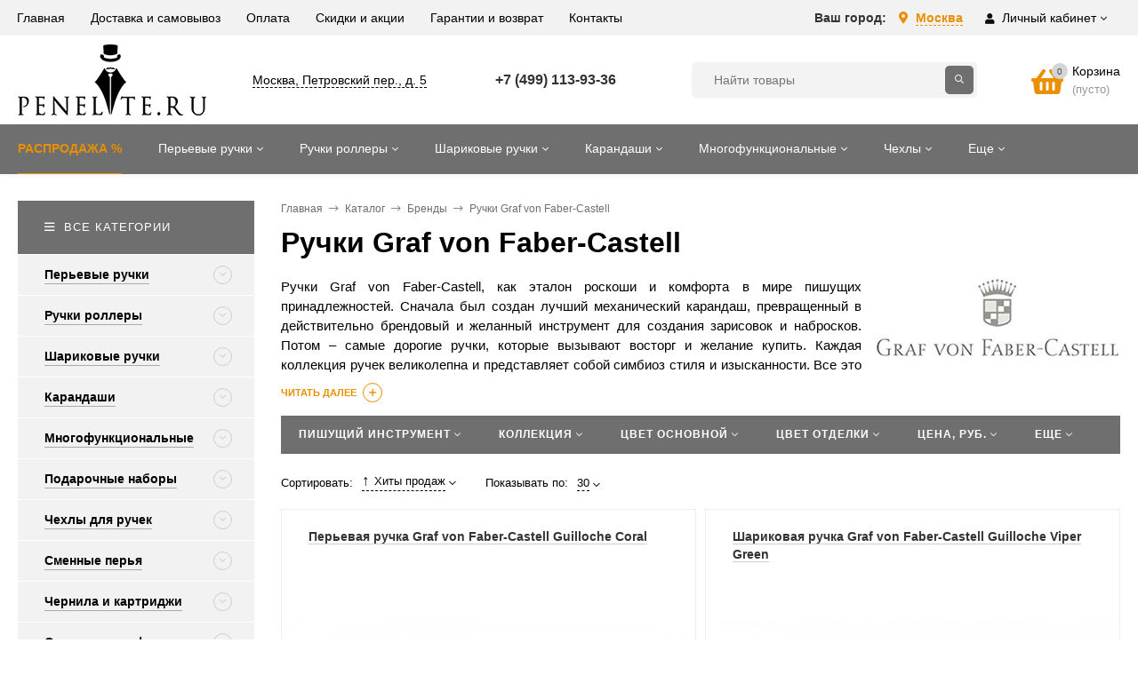

--- FILE ---
content_type: text/html; charset=utf-8
request_url: https://penelite.ru/shop/brands/graf-von-faber-castell/
body_size: 39949
content:
<!DOCTYPE html><html  lang="ru"><head prefix="og: http://ogp.me/ns#"><meta http-equiv="Content-Type" content="text/html; charset=utf-8"/><meta name="viewport" content="width=device-width, initial-scale=1" /><meta http-equiv="x-ua-compatible" content="IE=edge"><title>Ручки Graf von Faber-Castell — купить в магазине элитных ручек PenElite</title><meta name="Keywords" content="ручка graf von faber-castell купить" /><meta name="Description" content="Ручки и карандаши немецкого бренда Graf von Faber-Castell с огромной историей производства пишущих инструментов премиум-класса обладают своим собственным оригинальным дизайном. Высочайшее качество изготовления и дорогие необычные материалы выделяют этот бренд на фоне конкурентов." /><link rel="shortcut icon" href="/favicon.ico"/><!-- rss --><link rel="alternate" type="application/rss+xml" title="PenElite.ru" href="https://penelite.ru/blog/rss/"><style>body, button, input, optgroup, select, textarea{font-family: 'Arial', sans-serif;}.ruble, .ms-ruble{font-family: 'Arial', sans-serif;}</style><style>a:hover,a.selected,.selected > a,.link:hover,.link.selected,.selected > .link{color: #d22525;}.bs-bg{background: #6f6f6f;}.bs-bg,.bs-bg a,.bs-bg a:hover,.bs-bg .link,.bs-bg .link:hover,.bs-bg .selected > a,.bs-bg .selected > .link{color: #FFF;}.bs-color,.link.bs-color,a.bs-color,.link.bs-color:hover,a.bs-color:hover{color: #d22525;}.ac-bg{background: #feb135;}.ac-bg,.ac-bg a,.ac-bg .link,.ac-bg a:hover,.ac-bg .selected > a,.ac-bg .selected > .link{color: #ffffff;}.ac-color,.link.ac-color,a.ac-color,.link.ac-color:hover,a.ac-color:hover{color: #ff8f00;}.button,button,input[type="button"],input[type="submit"],a.button,.inline-select__item.selected,.filter-param__variant--button.checked{background: #6f6f6f;color: #FFF;}.cartOS__button{background: #6f6f6f !important;color: #FFF !important;}.bar-fixed-b__caret,.bar-fixed-r__caret,.products-custom-link__caret,.header-cart-message__caret{color: #6f6f6f;}.button.button--acc,button.button--acc,a.button--acc,input[type="button"].button--acc,input[type="submit"].button--acc{background: #feb135;color: #ffffff;}a.add2cart-button--mini,.add2cart-button--mini,a.add2cart-button,.add2cart-button {background: #e98f00;color: #ffffff;}.rating,.star,.star-empty,.product-action.selected,.head-decor:first-letter,.jq-checkbox.checked:before,.checkbox-styler.checked:before,.shop-sk-callback__slider .ui-slider-range{color: #d22525;}.cartOS__title svg {fill: #d22525 !important;}.jq-radio.checked:before,.radio-styler.checked:before,.bx-pager-item a.active:before,.owl-dot.active span:before{background: #d22525;}.tabs_el.selected,.border-color{border-color: #6f6f6f;}.footer{background: #333333;color: #FFF;}.footer a{color: #FFF;}.header-top{background: #F2F2F2;}.header-top,.header-top a,.header-menu__item.selected > a,.header-menu__item.selected > .link,.header-top a:hover,.header-top .link,.header-top .link:hover{color: #000;}.categories-v__head{background: #6F6F6F;color: #FFF;}.categories-vu__head{background: #6F6F6F;color: #FFF;}.category-filters,.m-filters-open{background: #6F6F6F;color: #FFF;}.category-filters__send{background: #FFF;color: #6F6F6F;}.categories-h{background: #6F6F6F;color: #fff;}.categories-h__link:hover,.categories-h__link.selected,.categories-h__title.link:hover{color: #fff;}.categories-h__item:hover{background: #6f6f6f;}.categories-h__brand,.categories-h__brand .categories-h__link:hover{color: #ff8f00;}.m-open-categories{background: #FFF;border-top: 1px solid #f7f7f7;color: #ff8f00;}</style><script>var globalThemeSettings = {isMobile: 0,isFormStylerInit: 0,isLocationSelect: 0,isCurrencySelect: 0,isDisplayFontAwesome: 1,show_product_in_basket: 1,isSeoFilterBlockedOPtions: 0,currency: {"code":"RUB","sign":"\u0440\u0443\u0431.","sign_html":"<span class=\"ruble\">\u20bd<\/span>","sign_position":1,"sign_delim":" ","decimal_point":",","frac_digits":"2","thousands_sep":" "},isFixedHeader: 1,isFixedHeaderMobile: 0,isHorizontalMainMenu: 1,isFilters: 1,isDemoSettings: 0,isTileGalleryProductPreview: 1,msgAddToFavorite: '<a href=/search/?list=favorites>Товар в избранном</a>',msgAddToCompare: 'Товар в сравнении'}</script><script src="/wa-data/public/site/themes/mastershop_actual/jquery.min.js?v2.5.1.32"></script> <link href="/wa-data/public/shop/themes/mastershop_actual/mastershop.shop.min.css?v2.5.1.32" rel="stylesheet"><!-- plugin hook: 'frontend_head' --><link href='/wa-apps/shop/plugins/cityselect/css/suggestions.20.min.css?v=2.0.4' rel='stylesheet'><script src='/wa-apps/shop/plugins/cityselect/js/jquery.suggestions.20.min.js?v2.0.4'></script><link href='/wa-apps/shop/plugins/cityselect/css/frontend.min.css?v=2.0.4' rel='stylesheet'><script src='/wa-apps/shop/plugins/cityselect/js/frontend.min.js?v=2.0.4'></script><script>function init_shop_cityselect(){
shop_cityselect.location={"country":"rus","city":"\u041c\u043e\u0441\u043a\u0432\u0430","region":"77","zip":"101000","constraints_street":"","need_detect":true};
shop_cityselect.route_params={"app":"shop","_name":"\u041c\u0430\u0433\u0430\u0437\u0438\u043d \u044d\u043b\u0438\u0442\u043d\u044b\u0445 \u0440\u0443\u0447\u0435\u043a PenElite.ru","theme":"mastershop_actual","theme_mobile":"mastershop_actual","checkout_version":"2","locale":"ru_RU","ssl_all":"1","title":"\u042d\u043b\u0438\u0442\u043d\u044b\u0435 \u0440\u0443\u0447\u043a\u0438 \u0438\u0437\u0432\u0435\u0441\u0442\u043d\u044b\u0445 \u0431\u0440\u0435\u043d\u0434\u043e\u0432 \u2014 \u043a\u0443\u043f\u0438\u0442\u044c \u043f\u043e\u0434\u0430\u0440\u043e\u0447\u043d\u044b\u0435 \u043f\u0438\u0448\u0443\u0449\u0438\u0435 \u043f\u0440\u0438\u043d\u0430\u0434\u043b\u0435\u0436\u043d\u043e\u0441\u0442\u0438 \u043f\u0440\u0435\u043c\u0438\u0443\u043c-\u043a\u043b\u0430\u0441\u0441\u0430 \u0432 \u043c\u0430\u0433\u0430\u0437\u0438\u043d\u0435 \u0440\u0443\u0447\u0435\u043a PenElite","meta_keywords":"\u043a\u0443\u043f\u0438\u0442\u044c \u0440\u0443\u0447\u043a\u0438, \u044d\u043b\u0438\u0442\u043d\u044b\u0435 \u0440\u0443\u0447\u043a\u0438, \u043c\u0430\u0433\u0430\u0437\u0438\u043d \u0440\u0443\u0447\u0435\u043a, \u043f\u043e\u0434\u0430\u0440\u043e\u0447\u043d\u044b\u0435 \u0440\u0443\u0447\u043a\u0438","meta_description":"\u042d\u043b\u0438\u0442\u043d\u044b\u0435 \u043f\u043e\u0434\u0430\u0440\u043e\u0447\u043d\u044b\u0435 \u0440\u0443\u0447\u043a\u0438 \u0434\u043b\u044f \u043c\u0443\u0436\u0447\u0438\u043d \u0438 \u0436\u0435\u043d\u0449\u0438\u043d \u043e\u0442 \u043b\u0443\u0447\u0448\u0438\u0445 \u043c\u0438\u0440\u043e\u0432\u044b\u0445 \u0431\u0440\u0435\u043d\u0434\u043e\u0432 \u043f\u0440\u0435\u0434\u0441\u0442\u0430\u0432\u043b\u0435\u043d\u044b \u0432 \u043d\u0430\u0448\u0435\u043c \u0441\u043f\u0435\u0446\u0438\u0430\u043b\u0438\u0437\u0438\u0440\u043e\u0432\u0430\u043d\u043d\u043e\u043c \u043c\u0430\u0433\u0430\u0437\u0438\u043d\u0435 \u043f\u0438\u0448\u0443\u0449\u0438\u0445 \u043f\u0440\u0438\u043d\u0430\u0434\u043b\u0435\u0436\u043d\u043e\u0441\u0442\u0435\u0439 \u043f\u0440\u0435\u043c\u0438\u0443\u043c-\u043a\u043b\u0430\u0441\u0441\u0430 PenElite. \u0423 \u043d\u0430\u0441 \u043e\u0433\u0440\u043e\u043c\u043d\u044b\u0439 \u0432\u044b\u0431\u043e\u0440 \u0440\u0443\u0447\u0435\u043a \u043d\u0430 \u043b\u044e\u0431\u043e\u0439 \u0432\u043a\u0443\u0441 \u0438 \u043c\u044b \u043f\u043e\u043c\u043e\u0436\u0435\u043c \u043f\u043e\u0434\u043e\u0431\u0440\u0430\u0442\u044c \u043e\u043f\u0442\u0438\u043c\u0430\u043b\u044c\u043d\u044b\u0439 \u0432\u0430\u0440\u0438\u0430\u043d\u0442 \u043f\u0438\u0448\u0443\u0449\u0435\u0433\u043e \u0438\u043d\u0441\u0442\u0440\u0443\u043c\u0435\u043d\u0442\u0430, \u043f\u043e\u0434\u0445\u043e\u0434\u044f\u0449\u0438\u0439 \u0438\u043c\u0435\u043d\u043d\u043e \u0432\u0430\u043c, \u0438\u043b\u0438 \u0440\u0443\u0447\u043a\u0443 \u0432 \u043f\u043e\u0434\u0430\u0440\u043e\u043a \u0434\u043b\u044f \u0432\u0430\u0448\u0438\u0445 \u0431\u043b\u0438\u0437\u043a\u0438\u0445. Parker, Waterman, \u0438\u0442\u0430\u043b\u044c\u044f\u043d\u0441\u043a\u0438\u0435 \u0440\u0443\u0447\u043a\u0438 Visconti \u0438 Montegrappa, \u0448\u0432\u0435\u0439\u0446\u0430\u0440\u0441\u043a\u0438\u0435 \u0440\u0443\u0447\u043a\u0438 Caran d'Ache, \u043d\u0435\u043c\u0435\u0446\u043a\u0438\u0435 \u0440\u0443\u0447\u043a\u0438 Lamy \u0438 Kaweco \u0438 \u043c\u043d\u043e\u0433\u0438\u0435 \u0434\u0440\u0443\u0433\u0438\u0435 \u0431\u0440\u0435\u043d\u0434\u044b \u043f\u043e\u043b\u043d\u043e\u0441\u0442\u044c\u044e \u043f\u0440\u0435\u0434\u0441\u0442\u0430\u0432\u043b\u0435\u043d\u044b \u0432 \u043d\u0430\u0448\u0435\u043c \u043c\u0430\u0433\u0430\u0437\u0438\u043d\u0435.","og_title":"","og_image":"","og_video":"","og_description":"","og_type":"","og_url":"","url_type":"2","products_per_page":"","type_id":"0","currency":"RUB","stock_id":"1","public_stocks":"0","drop_out_of_stock":"0","payment_id":"0","shipping_id":"0","ssl":"1","checkout_storefront_id":"051c396d71fe8f3c950c7d23b73077c3","module":"frontend","action":"category","category_id":"660","cityselect__url":"shop\/brands\/graf-von-faber-castell\/"};
shop_cityselect.countries=[];
shop_cityselect.iso2to3={"RU":"rus"};
shop_cityselect.language='ru';
shop_cityselect.init('efdceb7f45fb0d11c8687ed55a16288d0d2a5e6c','/','/wa-apps/shop/plugins/cityselect/js/fancybox/','city-settlement','none',1,1,0);
        } if (typeof shop_cityselect !== 'undefined') { init_shop_cityselect() } else { $(document).ready(function () { init_shop_cityselect() }) }</script><style>.sf-label-disabled {color: #aaa!important;}</style><script type="text/javascript" src="/wa-apps/shop/plugins/smartfilters/js/theme.filters.min.js?v1.1.0"></script>    <script src="/wa-content/js/jquery-plugins/jquery.cookie.js" defer></script>
<script src="/wa-apps/shop/plugins/ecommerce/assets/frontend.bundle.js?v=2.10.0" defer></script>
<script>
	(function () {
        var init_deferred = window.ecommerce_plugin_init_deferred = window.ecommerce_plugin_init_deferred || jQuery.Deferred();

		var load_deferred = window.ecommerce_plugin_load_deferred = window.ecommerce_plugin_load_deferred || jQuery.Deferred();
		var plugin_instance_init = jQuery.Deferred();

					plugin_instance_init.then(function () {
				init_deferred.resolve();
			});
		
		$(function () {
			load_deferred.then(function() {
				var ecommerce_state = {"cart_items":[],"is_admin_page":false,"currency":"RUB","cart_add_url":"\/cart\/add\/","cart_save_url":"\/cart\/save\/","cart_delete_url":"\/cart\/delete\/","order_cart_save_url":"\/order\/cart\/save\/","ecommerce_prepare_sku_detail_url":"\/ecommerce_prepare_data\/sku_detail\/","ecommerce_prepare_add_to_cart_url":"\/ecommerce_prepare_data\/add_to_cart\/","ecommerce_prepare_remove_from_cart_url":"\/ecommerce_prepare_data\/remove_from_cart\/","ecommerce_prepare_change_cart_url":"\/ecommerce_prepare_data\/change_cart\/","ecommerce_prepare_products_list":"\/ecommerce_prepare_data\/products_list\/","yandex_purchase_log_url":"\/ecommerce_datalog\/yandex_purchase\/","plugin_config":{"is_plugin_enabled":true,"is_yandex_data_sending_enabled":true,"is_yandex_data_log_enabled":false,"yandex_counter_id":"","yandex_view_product_goal_id":"","yandex_new_order_goal_id":"224093787","is_dynamic_mytarget_remarketing_enabled":false,"is_mytarget_enabled":false,"mytarget_counter_id":"","mytarget_feed_id":"","mytarget_format_id":"MYTARGET_PRODUCT_ID"}};

				window.initEcommercePlugin(ecommerce_state);

				plugin_instance_init.resolve();

                var ecommerce_plugin = window.getEcommercePluginInstance();

                if (ecommerce_plugin._mytarget_ecommerce) {
                    if (window.location.pathname == '/') {
                        ecommerce_plugin._mytarget_ecommerce.setPageType('home');
                        ecommerce_plugin._mytarget_ecommerce.includeMytargetDynamicRemarketing();
                    }
                }
			});
		});
	})();
</script><meta property="og:type" content="article">
<meta property="og:title" content="Ручки Graf von Faber-Castell — купить в магазине элитных ручек PenElite">
<meta property="og:description" content="Ручки и карандаши немецкого бренда Graf von Faber-Castell с огромной историей производства пишущих инструментов премиум-класса обладают своим собственным оригинальным дизайном. Высочайшее качество изготовления и дорогие необычные материалы выделяют этот бренд на фоне конкурентов.">
<meta property="og:url" content="https://penelite.ru/shop/brands/graf-von-faber-castell/">
<link rel="icon" href="/favicon.ico?v=1634771501" type="image/x-icon" /><link rel="apple-touch-icon" href="/apple-touch-icon.png?v=1634772225" /><style>@media (min-width: 1101px) {.header-logo{width: 212px;margin: 0 2% 0 0;}.header-content{width: calc(100% - 212px - 2%);}}@media (max-width: 1100px) and (min-width: 651px) {.header-logo{width: 212px;margin: 0 2% 0 0;}.header-content{width: calc(100% - 212px - 2%);}}.header-logo img{max-width: 212px;max-height: 80px;}@media (max-width: 1100px){.header-logo img{max-width: 212px;max-height: 80px;}}.header-logo__text{font-size: 28px;}.header-logo__icon{font-size: 29px;}@media (max-width: 1100px){.header-logo__text{font-size: 24px;}.header-logo__icon{font-size: 28px;}}.header-logo__tagline{color: #e98f00;margin-top: 10px;}.product-gallery-main{align-self: center;}.product-gallery-main.owl-carousel .owl-stage{justify-content: center;align-items: center;}.product-card__gallery{justify-content: center;}.product-gallery-main__el-outer{height:  300px;line-height: 300px;}.product-gallery-main__el-outer img{max-height:  300px;}.product-tile__name{max-height: 40px;}@media (max-width: 480px){.product-tile__name{max-height: 40px;}}.info-massage{border-bottom: 1px solid #ebebeb;}.product-tile__image{padding: 0px 0px 0;height: 240px;line-height: 240px;}.product-tile__image img{max-height: 220px;}@media (max-width: 1430px) and (min-width: 1251px){.cols-3 .product-tile__image{height: 200px;line-height: 180px;}.cols-3 .product-tile__image img{max-height: 180px;}}@media (max-width: 1080px) and (min-width: 1001px){.cols-2 .product-tile__image,.cols-3 .product-tile__image{height: 180px;line-height: 180px;}.cols-2 .product-tile__image img,.cols-3 .product-tile__image img{max-height: 180px;}}@media (max-width: 1024px){.product-tile__image{height: 180px;line-height: 180px;}.product-tile__image img{max-height: 180px;}}@media (max-width: 580px){.product-tile__image{height: 130px;line-height: 130px;}.product-tile__image img{max-height: 130px;}}@media (max-width: 379px){.product-tile__image{padding: 0px 0px 0;}}.product-list__left{padding: 40px;padding-right: 0;width: 220px;}.product-list__left .badge{top: 40px;}@media (min-width: 1001px){.cols-3 .product-list__left{padding: 15px;}.cols-3 .product-list__left .badge{top: 15px;}}@media (max-width: 1250px) and (min-width: 1001px){.cols-2 .product-list__left{padding: 15px;}.cols-2 .product-list__left .badge{top: 15px;}}@media (max-width: 900px){.product-list__left{padding: 15px;}.product-list__left .badge{top: 15px;}}@media (max-width: 1400px) and (min-width: 1250px){.cols-3 .product-list__left{width: 150px;}}@media (max-width: 1150px) and (min-width: 1001px){.cols-2 .product-list__left,.cols-3 .product-list__left{vertical-align: top;width: 150px;}}@media (max-width: 600px){.product-list__left{width: 150px;}}@media (max-width: 400px){.product-list__left{float: none;text-align: center;max-width: 100%;width: 100%;}}.product-list__image img{max-height: 200px;}@media (max-width: 400px){.product-list__image img{max-height: 150px;}}.sidebar-wrap--plugin .menu-v li:nth-child(30) ~ li:not(.show){display: none;}</style><link href="/wa-data/public/site/themes/mastershop_actual/mastershop.custom.css?v2.5.1.32_4" rel="stylesheet"/><link href="/wa-data/public/site/themes/mastershop_actual/mastershop.custom_mobile.css?v2.5.1.32_4" rel="stylesheet"/><link rel="apple-touch-icon" sizes="180x180" href="/apple-touch-icon.png"><link rel="icon" type="image/png" sizes="32x32" href="/favicon-32x32.png"><link rel="icon" type="image/png" sizes="16x16" href="/favicon-16x16.png"><link rel="manifest" href="/site.webmanifest"><link rel="mask-icon" href="/safari-pinned-tab.svg" color="#5bbad5"><meta name="msapplication-TileColor" content="#da532c"><meta name="theme-color" content="#ffffff"></head><body class="no-touch  btn-radius-slight icons-hidden">
    <!-- Yandex.Metrika counter -->
    <script type="text/javascript" >
       (function(m,e,t,r,i,k,a){m[i]=m[i]||function(){(m[i].a=m[i].a||[]).push(arguments)};
       m[i].l=1*new Date();k=e.createElement(t),a=e.getElementsByTagName(t)[0],k.async=1,k.src=r,a.parentNode.insertBefore(k,a)})
       (window, document, "script", "https://mc.yandex.ru/metrika/tag.js", "ym");

       ym(86020902, "init", {
            clickmap:true,
            trackLinks:true,
            accurateTrackBounce:true,
            webvisor:true,
            ecommerce:"dataLayer"
       });
    </script>
    <noscript><div><img src="https://mc.yandex.ru/watch/86020902" style="position:absolute; left:-9999px;" alt="" /></div></noscript>
    <!-- /Yandex.Metrika counter -->
    <div class="header-outer"><div class="js-header-top header-top"><div class="l-wrapper clearfix js-header-top-inner"><div class="header-top__right"><span data-id="popup-search" class="js-open-m-popup header-open-search far fa-search"></span><div class="header-region">Ваш город: <div class="b-cityselect__wrapper b-cityselect__wrapper--mastershop_actual "><a href="#" class="b-cityselect__city i-cityselect__city_change"><i class="fas fa fa-map-marker fa-map-marker-alt"></i> <span class="i-cityselect__city">Москва</span></a><div class="b-cityselect__notifier b-cityselect__notifier--mastershop_actual"><div class="b-cityselect__notifier_triangle"></div><div class="b-cityselect__notifier_title">Ваш город <b class="i-cityselect__city">Москва</b>?</div><div class="b-cityselect__notifier_buttons nowrap"><input type="button" class="btn btn-primary uni-btn uni-btn--red b-cityselect__city_yes i-cityselect__city_yes" value="Да"> <input type="button" class="b-cityselect__city_no btn btn-default gray uni-btn i-cityselect__city_no" value="Нет"></div></div><script>if (typeof shop_cityselect !== 'undefined') { shop_cityselect.detect() } else { document.addEventListener("DOMContentLoaded", function() { shop_cityselect.detect() }) }</script></div></div><span data-id="popup-auth" class="js-open-m-popup header-open-auth fas fa-user"></span><div class="header-auth js-header-menu-item"><span class="header-auth__link"><i class="header-auth__icon fas fa-user"></i>Личный кабинет<i class="header-auth__caret fal fa-angle-down"></i></span><div class="header-submenu-outer js-header-submenu-outer"><ul class="header-submenu"><li class="header-submenu__item"><a class="js-preview-favorite products-custom-link" href="/search/?list=favorites"><span class="products-custom-link__icon"><i class="bs-color fas fa-heart"></i><span class="js-favorite-count ac-bg products-custom-link__count empty"> </span></span><span class="products-custom-link__title">Избранное</span></a></li><li class="header-submenu__item"><a class="js-preview-compare js-link-compare products-custom-link" href="/compare/"><span class="products-custom-link__icon"><i class="bs-color fas fa-copy"></i><span class="js-compare-count ac-bg products-custom-link__count empty"> </span></span><span class="products-custom-link__title">Сравнение</span><span class="products-custom-link__message bs-bg"><i class="products-custom-link__check fal fa-check"></i>Товар в сравнении<i class="products-custom-link__caret"></i></span></a></li><li class="header-submenu__item header-submenu__item--login"><a class="menu-hover js-form-popup" href="/login/"><i class="header-auth__icon fas fa-sign-in-alt"></i> Вход</a></li><li class="header-submenu__item"><a class="menu-hover js-login" href="/signup/">Регистрация</a></li></ul></div></div><span data-id="popup-contacts" class="js-open-m-popup header-open-contacts fas fa-phone"></span><a href="/order/" class="js-cart-preview m-header-cart empty"><span class="m-header-cart__icon"><i class="fas fa-shopping-basket"></i><span class="js-cart-preview-count header-cart__count ac-bg">0</span></span></a></div><div class="js-header-menu-outer header-menu__outer"><i data-id="m-header-menu" class="header-menu__bar js-open-mobile-menu fal fa-bars"></i><ul class="js-header-menu header-menu responsived-before-init" data-class-el="header-menu__item" data-class-sub-el="header-submenu__item"><li class="js-header-menu-item header-menu__item"><a href="/"><span class="header-menu_item">Главная</span></a></li><li class="js-header-menu-item header-menu__item"><a href="/delivery_and_pickup/"><span class="header-menu_item">Доставка и самовывоз</span></a></li><li class="js-header-menu-item header-menu__item"><a href="/delivery_and_pickup/"><span class="header-menu_item">Оплата</span></a></li><li class="js-header-menu-item header-menu__item"><a href="/discount/"><span class="header-menu_item">Скидки и акции</span></a></li><li class="js-header-menu-item header-menu__item"><a href="/guarantee/"><span class="header-menu_item">Гарантии и возврат</span></a></li><li class="js-header-menu-item header-menu__item"><a href="/contacts/"><span class="header-menu_item">Контакты</span></a></li><li data-type="else" class="js-header-menu-item header-menu__item hide"><span class="link">Еще</span><i class="header-menu__caret fal fa-angle-down"></i><div class="header-submenu-outer js-header-submenu-outer"><ul class="js-header-submenu header-submenu"></ul></div></li></ul></div></div></div><header class="js-header header"><div class="l-wrapper"><a href="/" class="header-logo"><img class="header-logo__image  js-logo-retina" data-at2x="/wa-data/public/site/themes/mastershop_actual/img/logo@2x.png?v1628653758" src="/wa-data/public/site/themes/mastershop_actual/img/logo.png?v1633860385" alt="PenElite.ru" /></a><div class="header-content"><div class="header-address-outer"><a href="/contacts/" class="header-address __map js-page-popup" data-href="https://yandex.ru/map-widget/v1/?um=constructor%3A7cd1f432337deda1a6ede22ef617355afce8fbe632a6ab43ca91c0cc6c019ad3&amp;source=constructor">Москва, Петровский пер., д. 5</a></div><div class="header-phone-outer"><div class="header-phones"><div class="header-phone"><a class="js-contact-phone" href="tel:+74991139336">+7 (499) 113-93-36</a></div><div class="header-phone"><a class="js-contact-phone" href="tel:"></a></div></div></div><div class="header-search"><form class="js-search-form header-search__form" method="get" action="/search/"><input name="query"  placeholder="Найти товары" class="js-search-auto header-search__field grey-bg" type="text" autocomplete="off" /><span class="bs-bg icon__submit js-submit-form"><i class="far fa-search"></i></span><div class="search-auto-result js-search-auto-result"></div></form></div><div data-type="header" class="header-cart js-cart-preview empty" data-url="/cart/"><a href="/order/" class="float-r"><div class="header-cart__icon "><i class="fas fa-shopping-basket bs-color"></i><span class="js-cart-preview-count header-cart__count ac-bg">0</span></div><div class="header-cart__content"><div class="header-cart__head">Корзина</div><div class="js-cart-preview-total header-cart__total">0 <span class="ruble">₽</span></div><div class="js-cart-preview-empty header-cart__empty">(пусто)</div></div></a><span class="header-cart-message bs-bg"><i class="header-cart-message__check fal fa-check"></i>Товар в корзине!<i class="header-cart-message__caret"></i></span></div></div></div></header><div class="categories-h js-categories-h-outer"><div class="l-wrapper clearfix"><div class="js-categories-h-items categories-h__inner" data-retina="" data-lazy=""><div class="categories-h__menu js-h-categories responsived-before-init"><div data-id="add-1614" class="js-h-categories-item categories-h__item"><a class="categories-h__link" href="/ruchki-so-skidkoj/"><span class="categories-h__title">РАСПРОДАЖА %</span></a></div><div data-id="add-1572" class="js-h-categories-item categories-h__item"><a class="categories-h__link" href="/shop/categories/ruchki-perevye/"><span class="categories-h__title">Перьевые ручки</span><i class="categories-h__caret fal"></i></a><div class="js-categories-sub subcat-h-deployed"><div class="subcat-h-deployed__items"><div  class="subcat-h-deployed__item js-subcategories-item"><div class="subcat-h-deployed__inner"><a class="subcat-h-deployed__title" href="/shop/categories/ruchki-perevye/visconti/">Visconti </a><div class="subcat-h-deployed__sub"><a href="/shop/categories/ruchki-perevye/visconti/limited-edition/">Limited Edition</a></div><div class="subcat-h-deployed__sub"><a href="/shop/categories/ruchki-perevye/visconti/homo-sapiens/">Homo Sapiens</a></div><div class="subcat-h-deployed__sub"><a href="/shop/categories/ruchki-perevye/visconti/voyager-30/">Voyager 30</a></div><div class="subcat-h-deployed__sub"><a href="/shop/categories/ruchki-perevye/visconti/van-gogh/">Van Gogh</a></div><div class="subcat-h-deployed__sub"><a href="/shop/categories/ruchki-perevye/visconti/rembrandt/">Rembrandt</a></div><div class="subcat-h-deployed__sub"><a href="/shop/categories/ruchki-perevye/visconti/divina/">Divina</a></div><div class="subcat-h-deployed__sub"><a href="/shop/categories/ruchki-perevye/visconti/medici/">Medici</a></div><div class="subcat-h-deployed__sub"><a href="/shop/categories/ruchki-perevye/visconti/opera/">Opera</a></div><div class="subcat-h-deployed__sub"><a href="/shop/categories/ruchki-perevye/visconti/breeze/">Breeze</a></div><div class="subcat-h-deployed__sub"><a href="/shop/categories/ruchki-perevye/visconti/mirage/">Mirage</a></div><div class="subcat-h-deployed__sub"><a href="/shop/categories/ruchki-perevye/visconti/eco-logic/">Eco-Logic</a></div><div class="subcat-h-deployed__sub"><a href="/shop/categories/ruchki-perevye/visconti/voyager-2020/">Voyager 2020</a></div><div class="subcat-h-deployed__sub"><a href="/shop/categories/ruchki-perevye/visconti/watermark/">Watermark</a></div><div class="subcat-h-deployed__sub"><a href="/shop/categories/ruchki-perevye/visconti/torpedo/">Torpedo</a></div><div class="subcat-h-deployed__sub"><a href="/shop/categories/ruchki-perevye/visconti/iopenna/">Iopenna</a></div><div class="subcat-h-deployed__all"><a class="show-all ac-color" href="/shop/categories/ruchki-perevye/visconti/">Все товары <i class="button-more fal fa-long-arrow-right"></i></a></div></div></div><div  class="subcat-h-deployed__item js-subcategories-item"><div class="subcat-h-deployed__inner"><a class="subcat-h-deployed__title" href="/shop/categories/ruchki-perevye/parker/">Parker </a><div class="subcat-h-deployed__sub"><a href="/shop/categories/ruchki-perevye/parker/duofold/">Duofold</a></div><div class="subcat-h-deployed__sub"><a href="/shop/categories/ruchki-perevye/parker/sonnet/">Sonnet</a></div><div class="subcat-h-deployed__sub"><a href="/shop/categories/ruchki-perevye/parker/parker-51/">Parker 51</a></div><div class="subcat-h-deployed__sub"><a href="/shop/categories/ruchki-perevye/parker/urban/">Urban</a></div><div class="subcat-h-deployed__sub"><a href="/shop/categories/ruchki-perevye/parker/im/">IM</a></div><div class="subcat-h-deployed__sub"><a href="/shop/categories/ruchki-perevye/parker/jotter/">Jotter</a></div><div class="subcat-h-deployed__sub"><a href="/shop/categories/ruchki-perevye/parker/vector/">Vector</a></div><div class="subcat-h-deployed__all"><a class="show-all ac-color" href="/shop/categories/ruchki-perevye/parker/">Все товары <i class="button-more fal fa-long-arrow-right"></i></a></div></div></div><div  class="subcat-h-deployed__item js-subcategories-item"><div class="subcat-h-deployed__inner"><a class="subcat-h-deployed__title" href="/shop/categories/ruchki-perevye/waterman/">Waterman </a><div class="subcat-h-deployed__sub"><a href="/shop/categories/ruchki-perevye/waterman/carene/">Carene</a></div><div class="subcat-h-deployed__sub"><a href="/shop/categories/ruchki-perevye/waterman/exception/">Exception</a></div><div class="subcat-h-deployed__sub"><a href="/shop/categories/ruchki-perevye/waterman/expert/">Expert</a></div><div class="subcat-h-deployed__sub"><a href="/shop/categories/ruchki-perevye/waterman/hemisphere/">Hemisphere</a></div><div class="subcat-h-deployed__sub"><a href="/shop/categories/ruchki-perevye/waterman/embleme/">Embleme</a></div><div class="subcat-h-deployed__sub"><a href="/shop/categories/ruchki-perevye/waterman/graduate/">Graduate</a></div><div class="subcat-h-deployed__all"><a class="show-all ac-color" href="/shop/categories/ruchki-perevye/waterman/">Все товары <i class="button-more fal fa-long-arrow-right"></i></a></div></div></div><div  class="subcat-h-deployed__item js-subcategories-item"><div class="subcat-h-deployed__inner"><a class="subcat-h-deployed__title" href="/shop/categories/ruchki-perevye/lamy/">Lamy </a><div class="subcat-h-deployed__sub"><a href="/shop/categories/ruchki-perevye/lamy/dialog/">Dialog</a></div><div class="subcat-h-deployed__sub"><a href="/shop/categories/ruchki-perevye/lamy/imporium/">Imporium</a></div><div class="subcat-h-deployed__sub"><a href="/shop/categories/ruchki-perevye/lamy/2000/">2000</a></div><div class="subcat-h-deployed__sub"><a href="/shop/categories/ruchki-perevye/lamy/safari/">Safari</a></div><div class="subcat-h-deployed__sub"><a href="/shop/categories/ruchki-perevye/lamy/vista/">Vista</a></div><div class="subcat-h-deployed__sub"><a href="/shop/categories/ruchki-perevye/lamy/al-star/">Al-Star</a></div><div class="subcat-h-deployed__sub"><a href="/shop/categories/ruchki-perevye/lamy/lx/">Lx</a></div><div class="subcat-h-deployed__sub"><a href="/shop/categories/ruchki-perevye/lamy/cp1/">Cp1</a></div><div class="subcat-h-deployed__sub"><a href="/shop/categories/ruchki-perevye/lamy/ideos/">Ideos</a></div><div class="subcat-h-deployed__sub"><a href="/shop/categories/ruchki-perevye/lamy/logo/">Logo</a></div><div class="subcat-h-deployed__sub"><a href="/shop/categories/ruchki-perevye/lamy/studio/">Studio</a></div><div class="subcat-h-deployed__sub"><a href="/shop/categories/ruchki-perevye/lamy/aion/">Aion</a></div><div class="subcat-h-deployed__sub"><a href="/shop/categories/ruchki-perevye/lamy/accent/">Accent</a></div><div class="subcat-h-deployed__sub"><a href="/shop/categories/ruchki-perevye/lamy/joy/">Joy</a></div><div class="subcat-h-deployed__sub"><a href="/shop/categories/ruchki-perevye/lamy/nexx/">Nexx</a></div><div class="subcat-h-deployed__sub"><a href="/shop/categories/ruchki-perevye/lamy/abc/">Abc</a></div><div class="subcat-h-deployed__sub"><a href="/shop/categories/ruchki-perevye/lamy/scala/">Scala</a></div><div class="subcat-h-deployed__all"><a class="show-all ac-color" href="/shop/categories/ruchki-perevye/lamy/">Все товары <i class="button-more fal fa-long-arrow-right"></i></a></div></div></div><div  class="subcat-h-deployed__item js-subcategories-item"><div class="subcat-h-deployed__inner"><a class="subcat-h-deployed__title" href="/shop/categories/ruchki-perevye/carandache/">Caran d'Ache </a><div class="subcat-h-deployed__sub"><a href="/shop/categories/ruchki-perevye/carandache/varius/">Varius</a></div><div class="subcat-h-deployed__sub"><a href="/shop/categories/ruchki-perevye/carandache/leman/">Leman</a></div><div class="subcat-h-deployed__sub"><a href="/shop/categories/ruchki-perevye/carandache/ecridor/">Ecridor</a></div><div class="subcat-h-deployed__sub"><a href="/shop/categories/ruchki-perevye/carandache/office/">Office</a></div><div class="subcat-h-deployed__all"><a class="show-all ac-color" href="/shop/categories/ruchki-perevye/carandache/">Все товары <i class="button-more fal fa-long-arrow-right"></i></a></div></div></div><div  class="subcat-h-deployed__item js-subcategories-item"><div class="subcat-h-deployed__inner"><a class="subcat-h-deployed__title" href="/shop/categories/ruchki-perevye/montegrappa/">Montegrappa </a><div class="subcat-h-deployed__sub"><a href="/shop/categories/ruchki-perevye/montegrappa/limited-edition/">Limited Edition</a></div><div class="subcat-h-deployed__sub"><a href="/shop/categories/ruchki-perevye/montegrappa/elmo/">Elmo</a></div><div class="subcat-h-deployed__all"><a class="show-all ac-color" href="/shop/categories/ruchki-perevye/montegrappa/">Все товары <i class="button-more fal fa-long-arrow-right"></i></a></div></div></div><div  class="subcat-h-deployed__item js-subcategories-item"><div class="subcat-h-deployed__inner"><a class="subcat-h-deployed__title" href="/shop/categories/ruchki-perevye/kaweco/">Kaweco </a><div class="subcat-h-deployed__sub"><a href="/shop/categories/ruchki-perevye/kaweco/classic-sport/">Classic Sport</a></div><div class="subcat-h-deployed__sub"><a href="/shop/categories/ruchki-perevye/kaweco/skyline-sport/">Skyline Sport</a></div><div class="subcat-h-deployed__sub"><a href="/shop/categories/ruchki-perevye/kaweco/frosted-sport/">Frosted Sport</a></div><div class="subcat-h-deployed__sub"><a href="/shop/categories/ruchki-perevye/kaweco/al-sport/">AL Sport</a></div><div class="subcat-h-deployed__sub"><a href="/shop/categories/ruchki-perevye/kaweco/steel-sport/">Steel Sport</a></div><div class="subcat-h-deployed__sub"><a href="/shop/categories/ruchki-perevye/kaweco/brass-sport/">Brass Sport</a></div><div class="subcat-h-deployed__sub"><a href="/shop/categories/ruchki-perevye/kaweco/ac-sport/">AC Sport</a></div><div class="subcat-h-deployed__sub"><a href="/shop/categories/ruchki-perevye/kaweco/original/">Original</a></div><div class="subcat-h-deployed__sub"><a href="/shop/categories/ruchki-perevye/kaweco/special/">Special</a></div><div class="subcat-h-deployed__sub"><a href="/shop/categories/ruchki-perevye/kaweco/dia2/">DIA2</a></div><div class="subcat-h-deployed__sub"><a href="/shop/categories/ruchki-perevye/kaweco/liliput/">Liliput</a></div><div class="subcat-h-deployed__sub"><a href="/shop/categories/ruchki-perevye/kaweco/supra/">Supra</a></div><div class="subcat-h-deployed__sub"><a href="/shop/categories/ruchki-perevye/kaweco/student/">Student</a></div><div class="subcat-h-deployed__sub"><a href="/shop/categories/ruchki-perevye/kaweco/elegance/">Elegance</a></div><div class="subcat-h-deployed__sub"><a href="/shop/categories/ruchki-perevye/kaweco/perkeo/">Perkeo</a></div><div class="subcat-h-deployed__sub"><a href="/shop/categories/ruchki-perevye/kaweco/calligraphy/">Calligraphy</a></div><div class="subcat-h-deployed__all"><a class="show-all ac-color" href="/shop/categories/ruchki-perevye/kaweco/">Все товары <i class="button-more fal fa-long-arrow-right"></i></a></div></div></div><div  class="subcat-h-deployed__item js-subcategories-item"><div class="subcat-h-deployed__inner"><a class="subcat-h-deployed__title" href="/shop/categories/ruchki-perevye/twsbi/">TWSBI </a><div class="subcat-h-deployed__all"><a class="show-all ac-color" href="/shop/categories/ruchki-perevye/twsbi/">Все товары <i class="button-more fal fa-long-arrow-right"></i></a></div></div></div><div  class="subcat-h-deployed__item js-subcategories-item"><div class="subcat-h-deployed__inner"><a class="subcat-h-deployed__title" href="/shop/categories/ruchki-perevye/diplomat/">Diplomat </a><div class="subcat-h-deployed__sub"><a href="/shop/categories/ruchki-perevye/diplomat/aero/">Aero</a></div><div class="subcat-h-deployed__sub"><a href="/shop/categories/ruchki-perevye/diplomat/excellence/">Excellence</a></div><div class="subcat-h-deployed__sub"><a href="/shop/categories/ruchki-perevye/diplomat/esteem/">Esteem</a></div><div class="subcat-h-deployed__sub"><a href="/shop/categories/ruchki-perevye/diplomat/optimist/">Optimist</a></div><div class="subcat-h-deployed__sub"><a href="/shop/categories/ruchki-perevye/diplomat/traveller/">Traveller</a></div><div class="subcat-h-deployed__all"><a class="show-all ac-color" href="/shop/categories/ruchki-perevye/diplomat/">Все товары <i class="button-more fal fa-long-arrow-right"></i></a></div></div></div><div  class="subcat-h-deployed__item js-subcategories-item"><div class="subcat-h-deployed__inner"><a class="subcat-h-deployed__title" href="/shop/categories/ruchki-perevye/pelikan/">Pelikan </a><div class="subcat-h-deployed__sub"><a href="/shop/categories/ruchki-perevye/pelikan/souveran/">Souveran</a></div><div class="subcat-h-deployed__sub"><a href="/shop/categories/ruchki-perevye/pelikan/elegance-classic/">Elegance Classic</a></div><div class="subcat-h-deployed__sub"><a href="/shop/categories/ruchki-perevye/pelikan/elegance-pura/">Elegance Pura</a></div><div class="subcat-h-deployed__sub"><a href="/shop/categories/ruchki-perevye/pelikan/jazz/">Jazz</a></div><div class="subcat-h-deployed__sub"><a href="/shop/categories/ruchki-perevye/pelikan/twist/">Twist</a></div><div class="subcat-h-deployed__sub"><a href="/shop/categories/ruchki-perevye/pelikan/office-style/">Office Style</a></div><div class="subcat-h-deployed__all"><a class="show-all ac-color" href="/shop/categories/ruchki-perevye/pelikan/">Все товары <i class="button-more fal fa-long-arrow-right"></i></a></div></div></div><div  class="subcat-h-deployed__item js-subcategories-item"><div class="subcat-h-deployed__inner"><a class="subcat-h-deployed__title" href="/shop/categories/ruchki-perevye/cross/">Cross </a><div class="subcat-h-deployed__sub"><a href="/shop/categories/ruchki-perevye/cross/atx/">ATX</a></div><div class="subcat-h-deployed__sub"><a href="/shop/categories/ruchki-perevye/cross/bailey/">Bailey</a></div><div class="subcat-h-deployed__sub"><a href="/shop/categories/ruchki-perevye/cross/beverly/">Beverly</a></div><div class="subcat-h-deployed__sub"><a href="/shop/categories/ruchki-perevye/cross/century-classic/">Century Classic</a></div><div class="subcat-h-deployed__sub"><a href="/shop/categories/ruchki-perevye/cross/century-ii/">Century II</a></div><div class="subcat-h-deployed__sub"><a href="/shop/categories/ruchki-perevye/cross/wanderlust/">Wanderlust</a></div><div class="subcat-h-deployed__sub"><a href="/shop/categories/ruchki-perevye/cross/botanica/">Botanica</a></div><div class="subcat-h-deployed__sub"><a href="/shop/categories/ruchki-perevye/cross/calais/">Calais</a></div><div class="subcat-h-deployed__all"><a class="show-all ac-color" href="/shop/categories/ruchki-perevye/cross/">Все товары <i class="button-more fal fa-long-arrow-right"></i></a></div></div></div><div  class="subcat-h-deployed__item js-subcategories-item"><div class="subcat-h-deployed__inner"><a class="subcat-h-deployed__title" href="/shop/categories/ruchki-perevye/pilot/">Pilot </a><div class="subcat-h-deployed__sub"><a href="/shop/categories/ruchki-perevye/pilot/capless/">Capless</a></div><div class="subcat-h-deployed__sub"><a href="/shop/categories/ruchki-perevye/pilot/custom-74/">Custom 74</a></div><div class="subcat-h-deployed__sub"><a href="/shop/categories/ruchki-perevye/pilot/heritage-92/">Heritage 92</a></div><div class="subcat-h-deployed__sub"><a href="/shop/categories/ruchki-perevye/pilot/falcon/">Falcon</a></div><div class="subcat-h-deployed__sub"><a href="/shop/categories/ruchki-perevye/pilot/justus-95/">Justus 95</a></div><div class="subcat-h-deployed__all"><a class="show-all ac-color" href="/shop/categories/ruchki-perevye/pilot/">Все товары <i class="button-more fal fa-long-arrow-right"></i></a></div></div></div><div  class="subcat-h-deployed__item js-subcategories-item"><div class="subcat-h-deployed__inner"><a class="subcat-h-deployed__title" href="/shop/categories/ruchki-perevye/pierre-cardin/">Pierre Cardin </a><div class="subcat-h-deployed__sub"><a href="/shop/categories/ruchki-perevye/pierre-cardin/progress/">Progress</a></div><div class="subcat-h-deployed__sub"><a href="/shop/categories/ruchki-perevye/pierre-cardin/secret/">Secret</a></div><div class="subcat-h-deployed__sub"><a href="/shop/categories/ruchki-perevye/pierre-cardin/the-one/">The One</a></div><div class="subcat-h-deployed__sub"><a href="/shop/categories/ruchki-perevye/pierre-cardin/lesprit/">L'Esprit</a></div><div class="subcat-h-deployed__sub"><a href="/shop/categories/ruchki-perevye/pierre-cardin/renaissance/">Renaissance</a></div><div class="subcat-h-deployed__sub"><a href="/shop/categories/ruchki-perevye/pierre-cardin/tresor/">Tresor</a></div><div class="subcat-h-deployed__sub"><a href="/shop/categories/ruchki-perevye/pierre-cardin/majestic/">Majestic</a></div><div class="subcat-h-deployed__sub"><a href="/shop/categories/ruchki-perevye/pierre-cardin/libra/">Libra</a></div><div class="subcat-h-deployed__sub"><a href="/shop/categories/ruchki-perevye/pierre-cardin/share/">Share</a></div><div class="subcat-h-deployed__all"><a class="show-all ac-color" href="/shop/categories/ruchki-perevye/pierre-cardin/">Все товары <i class="button-more fal fa-long-arrow-right"></i></a></div></div></div><div  class="subcat-h-deployed__item js-subcategories-item"><div class="subcat-h-deployed__inner"><a class="subcat-h-deployed__title" href="/shop/categories/ruchki-perevye/franklin-covey/">Franklin Covey </a><div class="subcat-h-deployed__sub"><a href="/shop/categories/ruchki-perevye/franklin-covey/freemont/">Freemont</a></div><div class="subcat-h-deployed__sub"><a href="/shop/categories/ruchki-perevye/franklin-covey/lexington/">Lexington</a></div><div class="subcat-h-deployed__all"><a class="show-all ac-color" href="/shop/categories/ruchki-perevye/franklin-covey/">Все товары <i class="button-more fal fa-long-arrow-right"></i></a></div></div></div><div  class="subcat-h-deployed__item js-subcategories-item"><div class="subcat-h-deployed__inner"><a class="subcat-h-deployed__title" href="/shop/categories/ruchki-perevye/graf-von-faber-castell/">Graf von Faber-Castell </a><div class="subcat-h-deployed__sub"><a href="/shop/categories/ruchki-perevye/graf-von-faber-castell/guilloche/">Guilloche</a></div><div class="subcat-h-deployed__all"><a class="show-all ac-color" href="/shop/categories/ruchki-perevye/graf-von-faber-castell/">Все товары <i class="button-more fal fa-long-arrow-right"></i></a></div></div></div></div></div></div><div data-id="add-1573" class="js-h-categories-item categories-h__item"><a class="categories-h__link" href="/shop/categories/ruchki-rollery/"><span class="categories-h__title">Ручки роллеры</span><i class="categories-h__caret fal"></i></a><div class="js-categories-sub subcat-h-deployed"><div class="subcat-h-deployed__items"><div  class="subcat-h-deployed__item js-subcategories-item"><div class="subcat-h-deployed__inner"><a class="subcat-h-deployed__title" href="/shop/categories/ruchki-rollery/visconti/">Visconti </a><div class="subcat-h-deployed__sub"><a href="/shop/categories/ruchki-rollery/visconti/limited-edition/">Limited Edition</a></div><div class="subcat-h-deployed__sub"><a href="/shop/categories/ruchki-rollery/visconti/homo-sapiens/">Homo Sapiens</a></div><div class="subcat-h-deployed__sub"><a href="/shop/categories/ruchki-rollery/visconti/voyager-30/">Voyager 30</a></div><div class="subcat-h-deployed__sub"><a href="/shop/categories/ruchki-rollery/visconti/van-gogh/">Van Gogh</a></div><div class="subcat-h-deployed__sub"><a href="/shop/categories/ruchki-rollery/visconti/rembrandt/">Rembrandt</a></div><div class="subcat-h-deployed__sub"><a href="/shop/categories/ruchki-rollery/visconti/divina/">Divina</a></div><div class="subcat-h-deployed__sub"><a href="/shop/categories/ruchki-rollery/visconti/medici/">Medici</a></div><div class="subcat-h-deployed__sub"><a href="/shop/categories/ruchki-rollery/visconti/opera/">Opera</a></div><div class="subcat-h-deployed__sub"><a href="/shop/categories/ruchki-rollery/visconti/eco-logic/">Eco-Logic</a></div><div class="subcat-h-deployed__sub"><a href="/shop/categories/ruchki-rollery/visconti/breeze/">Breeze</a></div><div class="subcat-h-deployed__sub"><a href="/shop/categories/ruchki-rollery/visconti/mirage/">Mirage</a></div><div class="subcat-h-deployed__sub"><a href="/shop/categories/ruchki-rollery/visconti/watermark/">Watermark</a></div><div class="subcat-h-deployed__sub"><a href="/shop/categories/ruchki-rollery/visconti/torpedo/">Torpedo</a></div><div class="subcat-h-deployed__sub"><a href="/shop/categories/ruchki-rollery/visconti/voyager-2020/">Voyager 2020</a></div><div class="subcat-h-deployed__sub"><a href="/shop/categories/ruchki-rollery/visconti/iopenna/">Iopenna</a></div><div class="subcat-h-deployed__all"><a class="show-all ac-color" href="/shop/categories/ruchki-rollery/visconti/">Все товары <i class="button-more fal fa-long-arrow-right"></i></a></div></div></div><div  class="subcat-h-deployed__item js-subcategories-item"><div class="subcat-h-deployed__inner"><a class="subcat-h-deployed__title" href="/shop/categories/ruchki-rollery/parker/">Parker </a><div class="subcat-h-deployed__sub"><a href="/shop/categories/ruchki-rollery/parker/duofold/">Duofold</a></div><div class="subcat-h-deployed__sub"><a href="/shop/categories/ruchki-rollery/parker/sonnet/">Sonnet</a></div><div class="subcat-h-deployed__sub"><a href="/shop/categories/ruchki-rollery/parker/urban/">Urban</a></div><div class="subcat-h-deployed__sub"><a href="/shop/categories/ruchki-rollery/parker/im/">IM</a></div><div class="subcat-h-deployed__sub"><a href="/shop/categories/ruchki-rollery/parker/jotter/">Jotter</a></div><div class="subcat-h-deployed__all"><a class="show-all ac-color" href="/shop/categories/ruchki-rollery/parker/">Все товары <i class="button-more fal fa-long-arrow-right"></i></a></div></div></div><div  class="subcat-h-deployed__item js-subcategories-item"><div class="subcat-h-deployed__inner"><a class="subcat-h-deployed__title" href="/shop/categories/ruchki-rollery/waterman/">Waterman </a><div class="subcat-h-deployed__sub"><a href="/shop/categories/ruchki-rollery/waterman/carene/">Carene</a></div><div class="subcat-h-deployed__sub"><a href="/shop/categories/ruchki-rollery/waterman/exception/">Exception</a></div><div class="subcat-h-deployed__sub"><a href="/shop/categories/ruchki-rollery/waterman/expert/">Expert</a></div><div class="subcat-h-deployed__sub"><a href="/shop/categories/ruchki-rollery/waterman/hemisphere/">Hemisphere</a></div><div class="subcat-h-deployed__sub"><a href="/shop/categories/ruchki-rollery/waterman/embleme/">Embleme</a></div><div class="subcat-h-deployed__all"><a class="show-all ac-color" href="/shop/categories/ruchki-rollery/waterman/">Все товары <i class="button-more fal fa-long-arrow-right"></i></a></div></div></div><div  class="subcat-h-deployed__item js-subcategories-item"><div class="subcat-h-deployed__inner"><a class="subcat-h-deployed__title" href="/shop/categories/ruchki-rollery/carandache/">Caran d'Ache </a><div class="subcat-h-deployed__sub"><a href="/shop/categories/ruchki-rollery/carandache/varius/">Varius</a></div><div class="subcat-h-deployed__sub"><a href="/shop/categories/ruchki-rollery/carandache/leman/">Leman</a></div><div class="subcat-h-deployed__sub"><a href="/shop/categories/ruchki-rollery/carandache/ecridor/">Ecridor</a></div><div class="subcat-h-deployed__sub"><a href="/shop/categories/ruchki-rollery/carandache/office/">Office</a></div><div class="subcat-h-deployed__all"><a class="show-all ac-color" href="/shop/categories/ruchki-rollery/carandache/">Все товары <i class="button-more fal fa-long-arrow-right"></i></a></div></div></div><div  class="subcat-h-deployed__item js-subcategories-item"><div class="subcat-h-deployed__inner"><a class="subcat-h-deployed__title" href="/shop/categories/ruchki-rollery/montegrappa/">Montegrappa </a><div class="subcat-h-deployed__sub"><a href="/shop/categories/ruchki-rollery/montegrappa/special-edition/">Special Edition</a></div><div class="subcat-h-deployed__sub"><a href="/shop/categories/ruchki-rollery/montegrappa/zero/">Zero</a></div><div class="subcat-h-deployed__sub"><a href="/shop/categories/ruchki-rollery/montegrappa/elmo-01/">Elmo</a></div><div class="subcat-h-deployed__all"><a class="show-all ac-color" href="/shop/categories/ruchki-rollery/montegrappa/">Все товары <i class="button-more fal fa-long-arrow-right"></i></a></div></div></div><div  class="subcat-h-deployed__item js-subcategories-item"><div class="subcat-h-deployed__inner"><a class="subcat-h-deployed__title" href="/shop/categories/ruchki-rollery/diplomat/">Diplomat </a><div class="subcat-h-deployed__sub"><a href="/shop/categories/ruchki-rollery/diplomat/aero/">Aero</a></div><div class="subcat-h-deployed__sub"><a href="/shop/categories/ruchki-rollery/diplomat/excellence/">Excellence</a></div><div class="subcat-h-deployed__sub"><a href="/shop/categories/ruchki-rollery/diplomat/esteem/">Esteem</a></div><div class="subcat-h-deployed__sub"><a href="/shop/categories/ruchki-rollery/diplomat/optimist/">Optimist</a></div><div class="subcat-h-deployed__sub"><a href="/shop/categories/ruchki-rollery/diplomat/traveller/">Traveller</a></div><div class="subcat-h-deployed__all"><a class="show-all ac-color" href="/shop/categories/ruchki-rollery/diplomat/">Все товары <i class="button-more fal fa-long-arrow-right"></i></a></div></div></div><div  class="subcat-h-deployed__item js-subcategories-item"><div class="subcat-h-deployed__inner"><a class="subcat-h-deployed__title" href="/shop/categories/ruchki-rollery/lamy/">Lamy </a><div class="subcat-h-deployed__sub"><a href="/shop/categories/ruchki-rollery/lamy/2000/">2000</a></div><div class="subcat-h-deployed__sub"><a href="/shop/categories/ruchki-rollery/lamy/imporium/">Imporium</a></div><div class="subcat-h-deployed__sub"><a href="/shop/categories/ruchki-rollery/lamy/safari/">Safari</a></div><div class="subcat-h-deployed__sub"><a href="/shop/categories/ruchki-rollery/lamy/vista/">Vista</a></div><div class="subcat-h-deployed__sub"><a href="/shop/categories/ruchki-rollery/lamy/al-star/">Al-Star</a></div><div class="subcat-h-deployed__sub"><a href="/shop/categories/ruchki-rollery/lamy/lx/">Lx</a></div><div class="subcat-h-deployed__sub"><a href="/shop/categories/ruchki-rollery/lamy/logo/">Logo</a></div><div class="subcat-h-deployed__sub"><a href="/shop/categories/ruchki-rollery/lamy/studio/">Studio</a></div><div class="subcat-h-deployed__sub"><a href="/shop/categories/ruchki-rollery/lamy/aion/">Aion</a></div><div class="subcat-h-deployed__sub"><a href="/shop/categories/ruchki-rollery/lamy/accent/">Accent</a></div><div class="subcat-h-deployed__sub"><a href="/shop/categories/ruchki-rollery/lamy/scala/">Scala</a></div><div class="subcat-h-deployed__sub"><a href="/shop/categories/ruchki-rollery/lamy/swift/">Swift</a></div><div class="subcat-h-deployed__sub"><a href="/shop/categories/ruchki-rollery/lamy/tipo/">Tipo</a></div><div class="subcat-h-deployed__all"><a class="show-all ac-color" href="/shop/categories/ruchki-rollery/lamy/">Все товары <i class="button-more fal fa-long-arrow-right"></i></a></div></div></div><div  class="subcat-h-deployed__item js-subcategories-item"><div class="subcat-h-deployed__inner"><a class="subcat-h-deployed__title" href="/shop/categories/ruchki-rollery/kaweco/">Kaweco </a><div class="subcat-h-deployed__sub"><a href="/shop/categories/ruchki-rollery/kaweco/classic-sport/">Classic Sport</a></div><div class="subcat-h-deployed__sub"><a href="/shop/categories/ruchki-rollery/kaweco/skyline-sport/">Skyline Sport</a></div><div class="subcat-h-deployed__sub"><a href="/shop/categories/ruchki-rollery/kaweco/frosted-sport/">Frosted Sport</a></div><div class="subcat-h-deployed__sub"><a href="/shop/categories/ruchki-rollery/kaweco/al-sport/">AL Sport</a></div><div class="subcat-h-deployed__sub"><a href="/shop/categories/ruchki-rollery/kaweco/steel-sport/">Steel Sport</a></div><div class="subcat-h-deployed__sub"><a href="/shop/categories/ruchki-rollery/kaweco/brass-sport/">Brass Sport</a></div><div class="subcat-h-deployed__sub"><a href="/shop/categories/ruchki-rollery/kaweco/student/">Student</a></div><div class="subcat-h-deployed__sub"><a href="/shop/categories/ruchki-rollery/kaweco/perkeo/">Perkeo</a></div><div class="subcat-h-deployed__all"><a class="show-all ac-color" href="/shop/categories/ruchki-rollery/kaweco/">Все товары <i class="button-more fal fa-long-arrow-right"></i></a></div></div></div><div  class="subcat-h-deployed__item js-subcategories-item"><div class="subcat-h-deployed__inner"><a class="subcat-h-deployed__title" href="/shop/categories/ruchki-rollery/cross/">Cross </a><div class="subcat-h-deployed__sub"><a href="/shop/categories/ruchki-rollery/cross/atx/">ATX</a></div><div class="subcat-h-deployed__sub"><a href="/shop/categories/ruchki-rollery/cross/bailey/">Bailey</a></div><div class="subcat-h-deployed__sub"><a href="/shop/categories/ruchki-rollery/cross/beverly/">Beverly</a></div><div class="subcat-h-deployed__sub"><a href="/shop/categories/ruchki-rollery/cross/century-classic/">Classic Century</a></div><div class="subcat-h-deployed__sub"><a href="/shop/categories/ruchki-rollery/cross/century-ii/">Century II</a></div><div class="subcat-h-deployed__sub"><a href="/shop/categories/ruchki-rollery/cross/wanderlust/">Wanderlust</a></div><div class="subcat-h-deployed__sub"><a href="/shop/categories/ruchki-rollery/cross/edge/">Edge</a></div><div class="subcat-h-deployed__sub"><a href="/shop/categories/ruchki-rollery/cross/botanica/">Botanica</a></div><div class="subcat-h-deployed__sub"><a href="/shop/categories/ruchki-rollery/cross/calais/">Calais</a></div><div class="subcat-h-deployed__all"><a class="show-all ac-color" href="/shop/categories/ruchki-rollery/cross/">Все товары <i class="button-more fal fa-long-arrow-right"></i></a></div></div></div><div  class="subcat-h-deployed__item js-subcategories-item"><div class="subcat-h-deployed__inner"><a class="subcat-h-deployed__title" href="/shop/categories/ruchki-rollery/pelikan/">Pelikan </a><div class="subcat-h-deployed__sub"><a href="/shop/categories/ruchki-rollery/pelikan/souveran/">Souveran</a></div><div class="subcat-h-deployed__sub"><a href="/shop/categories/ruchki-rollery/pelikan/elegance-pura/">Elegance Pura</a></div><div class="subcat-h-deployed__sub"><a href="/shop/categories/ruchki-rollery/pelikan/porsche-design/">Porsche Design</a></div><div class="subcat-h-deployed__all"><a class="show-all ac-color" href="/shop/categories/ruchki-rollery/pelikan/">Все товары <i class="button-more fal fa-long-arrow-right"></i></a></div></div></div><div  class="subcat-h-deployed__item js-subcategories-item"><div class="subcat-h-deployed__inner"><a class="subcat-h-deployed__title" href="/shop/categories/ruchki-rollery/pierre-cardin/">Pierre Cardin </a><div class="subcat-h-deployed__sub"><a href="/shop/categories/ruchki-rollery/pierre-cardin/progress/">Progress</a></div><div class="subcat-h-deployed__sub"><a href="/shop/categories/ruchki-rollery/pierre-cardin/the-one/">The One</a></div><div class="subcat-h-deployed__sub"><a href="/shop/categories/ruchki-rollery/pierre-cardin/lesprit/">L'Esprit</a></div><div class="subcat-h-deployed__sub"><a href="/shop/categories/ruchki-rollery/pierre-cardin/renaissance/">Renaissance</a></div><div class="subcat-h-deployed__sub"><a href="/shop/categories/ruchki-rollery/pierre-cardin/tresor/">Tresor</a></div><div class="subcat-h-deployed__sub"><a href="/shop/categories/ruchki-rollery/pierre-cardin/share/">Share</a></div><div class="subcat-h-deployed__all"><a class="show-all ac-color" href="/shop/categories/ruchki-rollery/pierre-cardin/">Все товары <i class="button-more fal fa-long-arrow-right"></i></a></div></div></div><div  class="subcat-h-deployed__item js-subcategories-item"><div class="subcat-h-deployed__inner"><a class="subcat-h-deployed__title" href="/shop/categories/ruchki-rollery/pilot/">Pilot </a><div class="subcat-h-deployed__sub"><a href="/shop/categories/ruchki-rollery/pilot/metropolitan/">Metropolitan</a></div><div class="subcat-h-deployed__all"><a class="show-all ac-color" href="/shop/categories/ruchki-rollery/pilot/">Все товары <i class="button-more fal fa-long-arrow-right"></i></a></div></div></div></div></div></div><div data-id="add-1574" class="js-h-categories-item categories-h__item"><a class="categories-h__link" href="/shop/categories/ruchki-sharikovye/"><span class="categories-h__title">Шариковые ручки</span><i class="categories-h__caret fal"></i></a><div class="js-categories-sub subcat-h-deployed"><div class="subcat-h-deployed__items"><div  class="subcat-h-deployed__item js-subcategories-item"><div class="subcat-h-deployed__inner"><a class="subcat-h-deployed__title" href="/shop/categories/ruchki-sharikovye/visconti/">Visconti </a><div class="subcat-h-deployed__sub"><a href="/shop/categories/ruchki-sharikovye/visconti/homo-sapiens/">Homo Sapiens</a></div><div class="subcat-h-deployed__sub"><a href="/shop/categories/ruchki-sharikovye/visconti/medici/">Medici</a></div><div class="subcat-h-deployed__sub"><a href="/shop/categories/ruchki-sharikovye/visconti/van-gogh/">Van Gogh</a></div><div class="subcat-h-deployed__sub"><a href="/shop/categories/ruchki-sharikovye/visconti/rembrandt/">Rembrandt</a></div><div class="subcat-h-deployed__sub"><a href="/shop/categories/ruchki-sharikovye/visconti/divina/">Divina</a></div><div class="subcat-h-deployed__sub"><a href="/shop/categories/ruchki-sharikovye/visconti/eco-logic/">Eco-Logic</a></div><div class="subcat-h-deployed__sub"><a href="/shop/categories/ruchki-sharikovye/visconti/breeze/">Breeze</a></div><div class="subcat-h-deployed__sub"><a href="/shop/categories/ruchki-sharikovye/visconti/mirage/">Mirage</a></div><div class="subcat-h-deployed__sub"><a href="/shop/categories/ruchki-sharikovye/visconti/voyager-2020/">Voyager 2020</a></div><div class="subcat-h-deployed__all"><a class="show-all ac-color" href="/shop/categories/ruchki-sharikovye/visconti/">Все товары <i class="button-more fal fa-long-arrow-right"></i></a></div></div></div><div  class="subcat-h-deployed__item js-subcategories-item"><div class="subcat-h-deployed__inner"><a class="subcat-h-deployed__title" href="/shop/categories/ruchki-sharikovye/parker/">Parker </a><div class="subcat-h-deployed__sub"><a href="/shop/categories/ruchki-sharikovye/parker/duofold/">Duofold</a></div><div class="subcat-h-deployed__sub"><a href="/shop/categories/ruchki-sharikovye/parker/sonnet/">Sonnet</a></div><div class="subcat-h-deployed__sub"><a href="/shop/categories/ruchki-sharikovye/parker/parker-51/">Parker 51</a></div><div class="subcat-h-deployed__sub"><a href="/shop/categories/ruchki-sharikovye/parker/urban/">Urban</a></div><div class="subcat-h-deployed__sub"><a href="/shop/categories/ruchki-sharikovye/parker/im/">IM</a></div><div class="subcat-h-deployed__sub"><a href="/shop/categories/ruchki-sharikovye/parker/jotter/">Jotter</a></div><div class="subcat-h-deployed__sub"><a href="/shop/categories/ruchki-sharikovye/parker/vector/">Vector</a></div><div class="subcat-h-deployed__all"><a class="show-all ac-color" href="/shop/categories/ruchki-sharikovye/parker/">Все товары <i class="button-more fal fa-long-arrow-right"></i></a></div></div></div><div  class="subcat-h-deployed__item js-subcategories-item"><div class="subcat-h-deployed__inner"><a class="subcat-h-deployed__title" href="/shop/categories/ruchki-sharikovye/waterman/">Waterman </a><div class="subcat-h-deployed__sub"><a href="/shop/categories/ruchki-sharikovye/waterman/carene/">Carene</a></div><div class="subcat-h-deployed__sub"><a href="/shop/categories/ruchki-sharikovye/waterman/exception/">Exception</a></div><div class="subcat-h-deployed__sub"><a href="/shop/categories/ruchki-sharikovye/waterman/expert/">Expert</a></div><div class="subcat-h-deployed__sub"><a href="/shop/categories/ruchki-sharikovye/waterman/hemisphere/">Hemisphere</a></div><div class="subcat-h-deployed__sub"><a href="/shop/categories/ruchki-sharikovye/waterman/embleme/">Embleme</a></div><div class="subcat-h-deployed__sub"><a href="/shop/categories/ruchki-sharikovye/waterman/graduate/">Graduate</a></div><div class="subcat-h-deployed__all"><a class="show-all ac-color" href="/shop/categories/ruchki-sharikovye/waterman/">Все товары <i class="button-more fal fa-long-arrow-right"></i></a></div></div></div><div  class="subcat-h-deployed__item js-subcategories-item"><div class="subcat-h-deployed__inner"><a class="subcat-h-deployed__title" href="/shop/categories/ruchki-sharikovye/carandache/">Caran d'Ache </a><div class="subcat-h-deployed__sub"><a href="/shop/categories/ruchki-sharikovye/carandache/varius/">Varius</a></div><div class="subcat-h-deployed__sub"><a href="/shop/categories/ruchki-sharikovye/carandache/leman/">Leman</a></div><div class="subcat-h-deployed__sub"><a href="/shop/categories/ruchki-sharikovye/carandache/ecridor/">Ecridor</a></div><div class="subcat-h-deployed__sub"><a href="/shop/categories/ruchki-sharikovye/carandache/office/">Office</a></div><div class="subcat-h-deployed__all"><a class="show-all ac-color" href="/shop/categories/ruchki-sharikovye/carandache/">Все товары <i class="button-more fal fa-long-arrow-right"></i></a></div></div></div><div  class="subcat-h-deployed__item js-subcategories-item"><div class="subcat-h-deployed__inner"><a class="subcat-h-deployed__title" href="/shop/categories/ruchki-sharikovye/montegrappa/">Montegrappa </a><div class="subcat-h-deployed__sub"><a href="/shop/categories/ruchki-sharikovye/montegrappa/special-edition/">Special Edition</a></div><div class="subcat-h-deployed__sub"><a href="/shop/categories/ruchki-sharikovye/montegrappa/zero/">Zero</a></div><div class="subcat-h-deployed__sub"><a href="/shop/categories/ruchki-sharikovye/montegrappa/elmo-01/">Elmo</a></div><div class="subcat-h-deployed__sub"><a href="/shop/categories/ruchki-sharikovye/montegrappa/mule/">Mule</a></div><div class="subcat-h-deployed__sub"><a href="/shop/categories/ruchki-sharikovye/montegrappa/heartwood/">Heartwood</a></div><div class="subcat-h-deployed__all"><a class="show-all ac-color" href="/shop/categories/ruchki-sharikovye/montegrappa/">Все товары <i class="button-more fal fa-long-arrow-right"></i></a></div></div></div><div  class="subcat-h-deployed__item js-subcategories-item"><div class="subcat-h-deployed__inner"><a class="subcat-h-deployed__title" href="/shop/categories/ruchki-sharikovye/diplomat/">Diplomat </a><div class="subcat-h-deployed__sub"><a href="/shop/categories/ruchki-sharikovye/diplomat/aero/">Aero</a></div><div class="subcat-h-deployed__sub"><a href="/shop/categories/ruchki-sharikovye/diplomat/excellence/">Excellence</a></div><div class="subcat-h-deployed__sub"><a href="/shop/categories/ruchki-sharikovye/diplomat/esteem/">Esteem</a></div><div class="subcat-h-deployed__sub"><a href="/shop/categories/ruchki-sharikovye/diplomat/optimist/">Optimist</a></div><div class="subcat-h-deployed__sub"><a href="/shop/categories/ruchki-sharikovye/diplomat/traveller/">Traveller</a></div><div class="subcat-h-deployed__sub"><a href="/shop/categories/ruchki-sharikovye/diplomat/spacetec/">Spacetec</a></div><div class="subcat-h-deployed__all"><a class="show-all ac-color" href="/shop/categories/ruchki-sharikovye/diplomat/">Все товары <i class="button-more fal fa-long-arrow-right"></i></a></div></div></div><div  class="subcat-h-deployed__item js-subcategories-item"><div class="subcat-h-deployed__inner"><a class="subcat-h-deployed__title" href="/shop/categories/ruchki-sharikovye/lamy/">Lamy </a><div class="subcat-h-deployed__sub"><a href="/shop/categories/ruchki-sharikovye/lamy/2000/">2000</a></div><div class="subcat-h-deployed__sub"><a href="/shop/categories/ruchki-sharikovye/lamy/imporium/">Imporium</a></div><div class="subcat-h-deployed__sub"><a href="/shop/categories/ruchki-sharikovye/lamy/safari/">Safari</a></div><div class="subcat-h-deployed__sub"><a href="/shop/categories/ruchki-sharikovye/lamy/vista/">Vista</a></div><div class="subcat-h-deployed__sub"><a href="/shop/categories/ruchki-sharikovye/lamy/al-star/">Al-Star</a></div><div class="subcat-h-deployed__sub"><a href="/shop/categories/ruchki-sharikovye/lamy/studio/">Studio</a></div><div class="subcat-h-deployed__sub"><a href="/shop/categories/ruchki-sharikovye/lamy/logo/">Logo</a></div><div class="subcat-h-deployed__sub"><a href="/shop/categories/ruchki-sharikovye/lamy/accent/">Accent</a></div><div class="subcat-h-deployed__sub"><a href="/shop/categories/ruchki-sharikovye/lamy/ideos/">Ideos</a></div><div class="subcat-h-deployed__sub"><a href="/shop/categories/ruchki-sharikovye/lamy/aion/">Aion</a></div><div class="subcat-h-deployed__sub"><a href="/shop/categories/ruchki-sharikovye/lamy/st/">St</a></div><div class="subcat-h-deployed__sub"><a href="/shop/categories/ruchki-sharikovye/lamy/econ/">Econ</a></div><div class="subcat-h-deployed__sub"><a href="/shop/categories/ruchki-sharikovye/lamy/scala/">Scala</a></div><div class="subcat-h-deployed__sub"><a href="/shop/categories/ruchki-sharikovye/lamy/cp1/">Cp1</a></div><div class="subcat-h-deployed__sub"><a href="/shop/categories/ruchki-sharikovye/lamy/pico/">Pico</a></div><div class="subcat-h-deployed__sub"><a href="/shop/categories/ruchki-sharikovye/lamy/pur/">Pur</a></div><div class="subcat-h-deployed__sub"><a href="/shop/categories/ruchki-sharikovye/lamy/noto/">Noto</a></div><div class="subcat-h-deployed__sub"><a href="/shop/categories/ruchki-sharikovye/lamy/xevo/">Xevo</a></div><div class="subcat-h-deployed__all"><a class="show-all ac-color" href="/shop/categories/ruchki-sharikovye/lamy/">Все товары <i class="button-more fal fa-long-arrow-right"></i></a></div></div></div><div  class="subcat-h-deployed__item js-subcategories-item"><div class="subcat-h-deployed__inner"><a class="subcat-h-deployed__title" href="/shop/categories/ruchki-sharikovye/kaweco/">Kaweco </a><div class="subcat-h-deployed__sub"><a href="/shop/categories/ruchki-sharikovye/kaweco/classic-sport/">Classic Sport</a></div><div class="subcat-h-deployed__sub"><a href="/shop/categories/ruchki-sharikovye/kaweco/skyline-sport/">Skyline Sport</a></div><div class="subcat-h-deployed__sub"><a href="/shop/categories/ruchki-sharikovye/kaweco/al-sport/">AL Sport</a></div><div class="subcat-h-deployed__sub"><a href="/shop/categories/ruchki-sharikovye/kaweco/steel-sport/">Steel Sport</a></div><div class="subcat-h-deployed__sub"><a href="/shop/categories/ruchki-sharikovye/kaweco/brass-sport/">Brass Sport</a></div><div class="subcat-h-deployed__sub"><a href="/shop/categories/ruchki-sharikovye/kaweco/ac-sport/">AC Sport</a></div><div class="subcat-h-deployed__sub"><a href="/shop/categories/ruchki-sharikovye/kaweco/original/">Original</a></div><div class="subcat-h-deployed__sub"><a href="/shop/categories/ruchki-sharikovye/kaweco/special/">Special</a></div><div class="subcat-h-deployed__sub"><a href="/shop/categories/ruchki-sharikovye/kaweco/dia2/">DIA2</a></div><div class="subcat-h-deployed__sub"><a href="/shop/categories/ruchki-sharikovye/kaweco/student/">Student</a></div><div class="subcat-h-deployed__sub"><a href="/shop/categories/ruchki-sharikovye/kaweco/elegance/">Elegance</a></div><div class="subcat-h-deployed__sub"><a href="/shop/categories/ruchki-sharikovye/kaweco/liliput/">Liliput</a></div><div class="subcat-h-deployed__all"><a class="show-all ac-color" href="/shop/categories/ruchki-sharikovye/kaweco/">Все товары <i class="button-more fal fa-long-arrow-right"></i></a></div></div></div><div  class="subcat-h-deployed__item js-subcategories-item"><div class="subcat-h-deployed__inner"><a class="subcat-h-deployed__title" href="/shop/categories/ruchki-sharikovye/cross/">Cross </a><div class="subcat-h-deployed__sub"><a href="/shop/categories/ruchki-sharikovye/cross/atx/">ATX</a></div><div class="subcat-h-deployed__sub"><a href="/shop/categories/ruchki-sharikovye/cross/bailey/">Bailey</a></div><div class="subcat-h-deployed__sub"><a href="/shop/categories/ruchki-sharikovye/cross/beverly/">Beverly</a></div><div class="subcat-h-deployed__sub"><a href="/shop/categories/ruchki-sharikovye/cross/century-classic/">Century Classic</a></div><div class="subcat-h-deployed__sub"><a href="/shop/categories/ruchki-sharikovye/cross/century-ii/">Century II</a></div><div class="subcat-h-deployed__sub"><a href="/shop/categories/ruchki-sharikovye/cross/wanderlust/">Wanderlust</a></div><div class="subcat-h-deployed__sub"><a href="/shop/categories/ruchki-sharikovye/cross/botanica/">Botanica</a></div><div class="subcat-h-deployed__sub"><a href="/shop/categories/ruchki-sharikovye/cross/tech/">Tech</a></div><div class="subcat-h-deployed__sub"><a href="/shop/categories/ruchki-sharikovye/cross/calais/">Calais</a></div><div class="subcat-h-deployed__sub"><a href="/shop/categories/ruchki-sharikovye/cross/click/">Click</a></div><div class="subcat-h-deployed__sub"><a href="/shop/categories/ruchki-sharikovye/cross/lumina/">Lumina</a></div><div class="subcat-h-deployed__all"><a class="show-all ac-color" href="/shop/categories/ruchki-sharikovye/cross/">Все товары <i class="button-more fal fa-long-arrow-right"></i></a></div></div></div><div  class="subcat-h-deployed__item js-subcategories-item"><div class="subcat-h-deployed__inner"><a class="subcat-h-deployed__title" href="/shop/categories/ruchki-sharikovye/pelikan/">Pelikan </a><div class="subcat-h-deployed__sub"><a href="/shop/categories/ruchki-sharikovye/pelikan/souveran/">Souveran</a></div><div class="subcat-h-deployed__sub"><a href="/shop/categories/ruchki-sharikovye/pelikan/elegance-classic/">Elegance Classic</a></div><div class="subcat-h-deployed__sub"><a href="/shop/categories/ruchki-sharikovye/pelikan/elegance-pura/">Elegance Pura</a></div><div class="subcat-h-deployed__sub"><a href="/shop/categories/ruchki-sharikovye/pelikan/porsche-design/">Porsche Design</a></div><div class="subcat-h-deployed__sub"><a href="/shop/categories/ruchki-sharikovye/pelikan/stola/">Stola</a></div><div class="subcat-h-deployed__sub"><a href="/shop/categories/ruchki-sharikovye/pelikan/jazz/">Jazz</a></div><div class="subcat-h-deployed__all"><a class="show-all ac-color" href="/shop/categories/ruchki-sharikovye/pelikan/">Все товары <i class="button-more fal fa-long-arrow-right"></i></a></div></div></div><div  class="subcat-h-deployed__item js-subcategories-item"><div class="subcat-h-deployed__inner"><a class="subcat-h-deployed__title" href="/shop/categories/ruchki-sharikovye/pierre-cardin/">Pierre Cardin </a><div class="subcat-h-deployed__sub"><a href="/shop/categories/ruchki-sharikovye/pierre-cardin/avantage/">Avantage</a></div><div class="subcat-h-deployed__sub"><a href="/shop/categories/ruchki-sharikovye/pierre-cardin/progress/">Progress</a></div><div class="subcat-h-deployed__sub"><a href="/shop/categories/ruchki-sharikovye/pierre-cardin/renaissance/">Renaissance</a></div><div class="subcat-h-deployed__sub"><a href="/shop/categories/ruchki-sharikovye/pierre-cardin/lesprit/">L'Esprit</a></div><div class="subcat-h-deployed__sub"><a href="/shop/categories/ruchki-sharikovye/pierre-cardin/majestic/">Majestic</a></div><div class="subcat-h-deployed__sub"><a href="/shop/categories/ruchki-sharikovye/pierre-cardin/libra/">Libra</a></div><div class="subcat-h-deployed__sub"><a href="/shop/categories/ruchki-sharikovye/pierre-cardin/secret/">Secret</a></div><div class="subcat-h-deployed__sub"><a href="/shop/categories/ruchki-sharikovye/pierre-cardin/tresor/">Tresor</a></div><div class="subcat-h-deployed__sub"><a href="/shop/categories/ruchki-sharikovye/pierre-cardin/baron/">Baron</a></div><div class="subcat-h-deployed__all"><a class="show-all ac-color" href="/shop/categories/ruchki-sharikovye/pierre-cardin/">Все товары <i class="button-more fal fa-long-arrow-right"></i></a></div></div></div><div  class="subcat-h-deployed__item js-subcategories-item"><div class="subcat-h-deployed__inner"><a class="subcat-h-deployed__title" href="/shop/categories/ruchki-sharikovye/leuchtturm1917/">Leuchtturm1917 </a><div class="subcat-h-deployed__all"><a class="show-all ac-color" href="/shop/categories/ruchki-sharikovye/leuchtturm1917/">Все товары <i class="button-more fal fa-long-arrow-right"></i></a></div></div></div><div  class="subcat-h-deployed__item js-subcategories-item"><div class="subcat-h-deployed__inner"><a class="subcat-h-deployed__title" href="/shop/categories/ruchki-sharikovye/franklin-covey/">Franklin Covey </a><div class="subcat-h-deployed__sub"><a href="/shop/categories/ruchki-sharikovye/franklin-covey/freemont/">Freemont</a></div><div class="subcat-h-deployed__sub"><a href="/shop/categories/ruchki-sharikovye/franklin-covey/lexington/">Lexington</a></div><div class="subcat-h-deployed__sub"><a href="/shop/categories/ruchki-sharikovye/franklin-covey/greenwich/">Greenwich</a></div><div class="subcat-h-deployed__all"><a class="show-all ac-color" href="/shop/categories/ruchki-sharikovye/franklin-covey/">Все товары <i class="button-more fal fa-long-arrow-right"></i></a></div></div></div><div  class="subcat-h-deployed__item js-subcategories-item"><div class="subcat-h-deployed__inner"><a class="subcat-h-deployed__title" href="/shop/categories/ruchki-sharikovye/pilot/">Pilot </a><div class="subcat-h-deployed__sub"><a href="/shop/categories/ruchki-sharikovye/pilot/metropolitan/">Metropolitan</a></div><div class="subcat-h-deployed__all"><a class="show-all ac-color" href="/shop/categories/ruchki-sharikovye/pilot/">Все товары <i class="button-more fal fa-long-arrow-right"></i></a></div></div></div><div  class="subcat-h-deployed__item js-subcategories-item"><div class="subcat-h-deployed__inner"><a class="subcat-h-deployed__title" href="/shop/categories/ruchki-sharikovye/graf-von-faber-castell/">Graf von Faber-Castell </a><div class="subcat-h-deployed__sub"><a href="/shop/categories/ruchki-sharikovye/graf-von-faber-castell/guilloche/">Guilloche</a></div><div class="subcat-h-deployed__all"><a class="show-all ac-color" href="/shop/categories/ruchki-sharikovye/graf-von-faber-castell/">Все товары <i class="button-more fal fa-long-arrow-right"></i></a></div></div></div></div></div></div><div data-id="add-1575" class="js-h-categories-item categories-h__item"><a class="categories-h__link" href="/shop/categories/karandashi/"><span class="categories-h__title">Карандаши</span><i class="categories-h__caret fal"></i></a><div class="js-categories-sub subcat-h-deployed"><div class="subcat-h-deployed__items"><div  class="subcat-h-deployed__item js-subcategories-item"><div class="subcat-h-deployed__inner"><a class="subcat-h-deployed__title" href="/shop/categories/karandashi/visconti/">Visconti </a><div class="subcat-h-deployed__sub"><a href="/shop/categories/karandashi/visconti/rembrandt/">Rembrandt</a></div><div class="subcat-h-deployed__sub"><a href="/shop/categories/karandashi/visconti/van-gogh/">Van Gogh</a></div><div class="subcat-h-deployed__all"><a class="show-all ac-color" href="/shop/categories/karandashi/visconti/">Все товары <i class="button-more fal fa-long-arrow-right"></i></a></div></div></div><div  class="subcat-h-deployed__item js-subcategories-item"><div class="subcat-h-deployed__inner"><a class="subcat-h-deployed__title" href="/shop/categories/karandashi/caran-dache/">Caran d'Ache </a><div class="subcat-h-deployed__sub"><a href="/shop/categories/karandashi/caran-dache/ecridor/">Ecridor</a></div><div class="subcat-h-deployed__sub"><a href="/shop/categories/karandashi/caran-dache/office/">Office</a></div><div class="subcat-h-deployed__all"><a class="show-all ac-color" href="/shop/categories/karandashi/caran-dache/">Все товары <i class="button-more fal fa-long-arrow-right"></i></a></div></div></div><div  class="subcat-h-deployed__item js-subcategories-item"><div class="subcat-h-deployed__inner"><a class="subcat-h-deployed__title" href="/shop/categories/karandashi/lamy/">Lamy </a><div class="subcat-h-deployed__sub"><a href="/shop/categories/karandashi/lamy/2000/">2000</a></div><div class="subcat-h-deployed__sub"><a href="/shop/categories/karandashi/lamy/safari/">Safari</a></div><div class="subcat-h-deployed__sub"><a href="/shop/categories/karandashi/lamy/vista/">Vista</a></div><div class="subcat-h-deployed__sub"><a href="/shop/categories/karandashi/lamy/al-star/">Al-Star</a></div><div class="subcat-h-deployed__sub"><a href="/shop/categories/karandashi/lamy/logo/">Logo</a></div><div class="subcat-h-deployed__sub"><a href="/shop/categories/karandashi/lamy/cp1/">Cp1</a></div><div class="subcat-h-deployed__sub"><a href="/shop/categories/karandashi/lamy/abc/">Abc</a></div><div class="subcat-h-deployed__all"><a class="show-all ac-color" href="/shop/categories/karandashi/lamy/">Все товары <i class="button-more fal fa-long-arrow-right"></i></a></div></div></div><div  class="subcat-h-deployed__item js-subcategories-item"><div class="subcat-h-deployed__inner"><a class="subcat-h-deployed__title" href="/shop/categories/karandashi/kaweco/">Kaweco </a><div class="subcat-h-deployed__sub"><a href="/shop/categories/karandashi/kaweco/classic-sport/">Classic Sport</a></div><div class="subcat-h-deployed__sub"><a href="/shop/categories/karandashi/kaweco/skyline-sport/">Skyline Sport</a></div><div class="subcat-h-deployed__sub"><a href="/shop/categories/karandashi/kaweco/frosted-sport/">Frosted Sport</a></div><div class="subcat-h-deployed__sub"><a href="/shop/categories/karandashi/kaweco/al-sport/">AL Sport</a></div><div class="subcat-h-deployed__sub"><a href="/shop/categories/karandashi/kaweco/special/">Special</a></div><div class="subcat-h-deployed__sub"><a href="/shop/categories/karandashi/kaweco/sketch-up/">Sketch Up</a></div><div class="subcat-h-deployed__sub"><a href="/shop/categories/karandashi/kaweco/steel-sport/">Steel Sport</a></div><div class="subcat-h-deployed__sub"><a href="/shop/categories/karandashi/kaweco/brass-sport/">Brass Sport</a></div><div class="subcat-h-deployed__sub"><a href="/shop/categories/karandashi/kaweco/ac-sport/">AC Sport</a></div><div class="subcat-h-deployed__sub"><a href="/shop/categories/karandashi/kaweco/elegance/">Elegance</a></div><div class="subcat-h-deployed__all"><a class="show-all ac-color" href="/shop/categories/karandashi/kaweco/">Все товары <i class="button-more fal fa-long-arrow-right"></i></a></div></div></div><div  class="subcat-h-deployed__item js-subcategories-item"><div class="subcat-h-deployed__inner"><a class="subcat-h-deployed__title" href="/shop/categories/karandashi/parker/">Parker </a><div class="subcat-h-deployed__sub"><a href="/shop/categories/karandashi/parker/jotter/">Jotter</a></div><div class="subcat-h-deployed__all"><a class="show-all ac-color" href="/shop/categories/karandashi/parker/">Все товары <i class="button-more fal fa-long-arrow-right"></i></a></div></div></div></div></div></div><div data-id="add-1576" class="js-h-categories-item categories-h__item"><a class="categories-h__link" href="/shop/categories/mnogofunkcionalnye-ruchki/"><span class="categories-h__title">Многофункциональные</span><i class="categories-h__caret fal"></i></a><div class="js-categories-sub subcat-h-deployed"><div class="subcat-h-deployed__items"><div  class="subcat-h-deployed__item js-subcategories-item"><div class="subcat-h-deployed__inner"><a class="subcat-h-deployed__title" href="/shop/categories/mnogofunkcionalnye-ruchki/cross/">Cross </a><div class="subcat-h-deployed__all"><a class="show-all ac-color" href="/shop/categories/mnogofunkcionalnye-ruchki/cross/">Все товары <i class="button-more fal fa-long-arrow-right"></i></a></div></div></div><div  class="subcat-h-deployed__item js-subcategories-item"><div class="subcat-h-deployed__inner"><a class="subcat-h-deployed__title" href="/shop/categories/mnogofunkcionalnye-ruchki/lamy/">Lamy </a><div class="subcat-h-deployed__all"><a class="show-all ac-color" href="/shop/categories/mnogofunkcionalnye-ruchki/lamy/">Все товары <i class="button-more fal fa-long-arrow-right"></i></a></div></div></div></div></div></div><div data-id="add-1578" class="js-h-categories-item categories-h__item"><a class="categories-h__link" href="/shop/categories/chehly-dlya-ruchek/"><span class="categories-h__title">Чехлы</span><i class="categories-h__caret fal"></i></a><div class="js-categories-sub subcat-h-deployed"><div class="subcat-h-deployed__items"><div  class="subcat-h-deployed__item js-subcategories-item"><div class="subcat-h-deployed__inner"><a class="subcat-h-deployed__title" href="/shop/categories/chehly-dlya-ruchek/visconti/">Visconti </a><div class="subcat-h-deployed__all"><a class="show-all ac-color" href="/shop/categories/chehly-dlya-ruchek/visconti/">Все товары <i class="button-more fal fa-long-arrow-right"></i></a></div></div></div><div  class="subcat-h-deployed__item js-subcategories-item"><div class="subcat-h-deployed__inner"><a class="subcat-h-deployed__title" href="/shop/categories/chehly-dlya-ruchek/lamy/">Lamy </a><div class="subcat-h-deployed__all"><a class="show-all ac-color" href="/shop/categories/chehly-dlya-ruchek/lamy/">Все товары <i class="button-more fal fa-long-arrow-right"></i></a></div></div></div><div  class="subcat-h-deployed__item js-subcategories-item"><div class="subcat-h-deployed__inner"><a class="subcat-h-deployed__title" href="/shop/categories/chehly-dlya-ruchek/kaweco/">Kaweco </a><div class="subcat-h-deployed__all"><a class="show-all ac-color" href="/shop/categories/chehly-dlya-ruchek/kaweco/">Все товары <i class="button-more fal fa-long-arrow-right"></i></a></div></div></div><div  class="subcat-h-deployed__item js-subcategories-item"><div class="subcat-h-deployed__inner"><a class="subcat-h-deployed__title" href="/shop/categories/chehly-dlya-ruchek/diplomat/">Diplomat </a><div class="subcat-h-deployed__all"><a class="show-all ac-color" href="/shop/categories/chehly-dlya-ruchek/diplomat/">Все товары <i class="button-more fal fa-long-arrow-right"></i></a></div></div></div><div  class="subcat-h-deployed__item js-subcategories-item"><div class="subcat-h-deployed__inner"><a class="subcat-h-deployed__title" href="/shop/categories/chehly-dlya-ruchek/pelikan/">Pelikan </a><div class="subcat-h-deployed__all"><a class="show-all ac-color" href="/shop/categories/chehly-dlya-ruchek/pelikan/">Все товары <i class="button-more fal fa-long-arrow-right"></i></a></div></div></div><div  class="subcat-h-deployed__item js-subcategories-item"><div class="subcat-h-deployed__inner"><a class="subcat-h-deployed__title" href="/shop/categories/chehly-dlya-ruchek/handmade/">Handmade </a><div class="subcat-h-deployed__all"><a class="show-all ac-color" href="/shop/categories/chehly-dlya-ruchek/handmade/">Все товары <i class="button-more fal fa-long-arrow-right"></i></a></div></div></div></div></div></div><div data-id="add-1579" class="js-h-categories-item categories-h__item"><a class="categories-h__link" href="/shop/categories/inks/"><span class="categories-h__title">Чернила</span><i class="categories-h__caret fal"></i></a><div class="js-categories-sub subcat-h-deployed"><div class="subcat-h-deployed__items"><div  class="subcat-h-deployed__item js-subcategories-item"><div class="subcat-h-deployed__inner"><a class="subcat-h-deployed__title" href="/shop/categories/inks/visconti/">Visconti </a><div class="subcat-h-deployed__all"><a class="show-all ac-color" href="/shop/categories/inks/visconti/">Все товары <i class="button-more fal fa-long-arrow-right"></i></a></div></div></div><div  class="subcat-h-deployed__item js-subcategories-item"><div class="subcat-h-deployed__inner"><a class="subcat-h-deployed__title" href="/shop/categories/inks/parker/">Parker </a><div class="subcat-h-deployed__all"><a class="show-all ac-color" href="/shop/categories/inks/parker/">Все товары <i class="button-more fal fa-long-arrow-right"></i></a></div></div></div><div  class="subcat-h-deployed__item js-subcategories-item"><div class="subcat-h-deployed__inner"><a class="subcat-h-deployed__title" href="/shop/categories/inks/waterman/">Waterman </a><div class="subcat-h-deployed__all"><a class="show-all ac-color" href="/shop/categories/inks/waterman/">Все товары <i class="button-more fal fa-long-arrow-right"></i></a></div></div></div><div  class="subcat-h-deployed__item js-subcategories-item"><div class="subcat-h-deployed__inner"><a class="subcat-h-deployed__title" href="/shop/categories/inks/lamy/">Lamy </a><div class="subcat-h-deployed__all"><a class="show-all ac-color" href="/shop/categories/inks/lamy/">Все товары <i class="button-more fal fa-long-arrow-right"></i></a></div></div></div><div  class="subcat-h-deployed__item js-subcategories-item"><div class="subcat-h-deployed__inner"><a class="subcat-h-deployed__title" href="/shop/categories/inks/kaweco/">Kaweco </a><div class="subcat-h-deployed__all"><a class="show-all ac-color" href="/shop/categories/inks/kaweco/">Все товары <i class="button-more fal fa-long-arrow-right"></i></a></div></div></div><div  class="subcat-h-deployed__item js-subcategories-item"><div class="subcat-h-deployed__inner"><a class="subcat-h-deployed__title" href="/shop/categories/inks/herbin/">Herbin </a><div class="subcat-h-deployed__all"><a class="show-all ac-color" href="/shop/categories/inks/herbin/">Все товары <i class="button-more fal fa-long-arrow-right"></i></a></div></div></div><div  class="subcat-h-deployed__item js-subcategories-item"><div class="subcat-h-deployed__inner"><a class="subcat-h-deployed__title" href="/shop/categories/inks/pelikan/">Pelikan </a><div class="subcat-h-deployed__all"><a class="show-all ac-color" href="/shop/categories/inks/pelikan/">Все товары <i class="button-more fal fa-long-arrow-right"></i></a></div></div></div><div  class="subcat-h-deployed__item js-subcategories-item"><div class="subcat-h-deployed__inner"><a class="subcat-h-deployed__title" href="/shop/categories/inks/diplomat/">Diplomat </a><div class="subcat-h-deployed__all"><a class="show-all ac-color" href="/shop/categories/inks/diplomat/">Все товары <i class="button-more fal fa-long-arrow-right"></i></a></div></div></div><div  class="subcat-h-deployed__item js-subcategories-item"><div class="subcat-h-deployed__inner"><a class="subcat-h-deployed__title" href="/shop/categories/inks/montegrappa/">Montegrappa </a><div class="subcat-h-deployed__all"><a class="show-all ac-color" href="/shop/categories/inks/montegrappa/">Все товары <i class="button-more fal fa-long-arrow-right"></i></a></div></div></div><div  class="subcat-h-deployed__item js-subcategories-item"><div class="subcat-h-deployed__inner"><a class="subcat-h-deployed__title" href="/shop/categories/inks/carandache/">Caran d'Ache </a><div class="subcat-h-deployed__all"><a class="show-all ac-color" href="/shop/categories/inks/carandache/">Все товары <i class="button-more fal fa-long-arrow-right"></i></a></div></div></div><div  class="subcat-h-deployed__item js-subcategories-item"><div class="subcat-h-deployed__inner"><a class="subcat-h-deployed__title" href="/shop/categories/inks/pilot/">Pilot Iroshizuku </a><div class="subcat-h-deployed__all"><a class="show-all ac-color" href="/shop/categories/inks/pilot/">Все товары <i class="button-more fal fa-long-arrow-right"></i></a></div></div></div><div  class="subcat-h-deployed__item js-subcategories-item"><div class="subcat-h-deployed__inner"><a class="subcat-h-deployed__title" href="/shop/categories/inks/cross/">Cross </a><div class="subcat-h-deployed__all"><a class="show-all ac-color" href="/shop/categories/inks/cross/">Все товары <i class="button-more fal fa-long-arrow-right"></i></a></div></div></div><div  class="subcat-h-deployed__item js-subcategories-item"><div class="subcat-h-deployed__inner"><a class="subcat-h-deployed__title" href="/shop/categories/inks/pierre-cardin/">Pierre Cardin </a><div class="subcat-h-deployed__all"><a class="show-all ac-color" href="/shop/categories/inks/pierre-cardin/">Все товары <i class="button-more fal fa-long-arrow-right"></i></a></div></div></div><div  class="subcat-h-deployed__item js-subcategories-item"><div class="subcat-h-deployed__inner"><a class="subcat-h-deployed__title" href="/shop/categories/inks/twsbi/">TWSBI </a><div class="subcat-h-deployed__all"><a class="show-all ac-color" href="/shop/categories/inks/twsbi/">Все товары <i class="button-more fal fa-long-arrow-right"></i></a></div></div></div><div  class="subcat-h-deployed__item js-subcategories-item"><div class="subcat-h-deployed__inner"><a class="subcat-h-deployed__title" href="/shop/categories/inks/diamine/">Diamine </a><div class="subcat-h-deployed__all"><a class="show-all ac-color" href="/shop/categories/inks/diamine/">Все товары <i class="button-more fal fa-long-arrow-right"></i></a></div></div></div></div></div></div><div data-id="add-1580" class="js-h-categories-item categories-h__item"><a class="categories-h__link" href="/shop/categories/refills/"><span class="categories-h__title">Стержни</span><i class="categories-h__caret fal"></i></a><div class="js-categories-sub subcat-h-deployed"><div class="subcat-h-deployed__items"><div  class="subcat-h-deployed__item js-subcategories-item"><div class="subcat-h-deployed__inner"><a class="subcat-h-deployed__title" href="/shop/categories/refills/visconti/">Visconti </a><div class="subcat-h-deployed__all"><a class="show-all ac-color" href="/shop/categories/refills/visconti/">Все товары <i class="button-more fal fa-long-arrow-right"></i></a></div></div></div><div  class="subcat-h-deployed__item js-subcategories-item"><div class="subcat-h-deployed__inner"><a class="subcat-h-deployed__title" href="/shop/categories/refills/parker/">Parker </a><div class="subcat-h-deployed__all"><a class="show-all ac-color" href="/shop/categories/refills/parker/">Все товары <i class="button-more fal fa-long-arrow-right"></i></a></div></div></div><div  class="subcat-h-deployed__item js-subcategories-item"><div class="subcat-h-deployed__inner"><a class="subcat-h-deployed__title" href="/shop/categories/refills/waterman/">Waterman </a><div class="subcat-h-deployed__all"><a class="show-all ac-color" href="/shop/categories/refills/waterman/">Все товары <i class="button-more fal fa-long-arrow-right"></i></a></div></div></div><div  class="subcat-h-deployed__item js-subcategories-item"><div class="subcat-h-deployed__inner"><a class="subcat-h-deployed__title" href="/shop/categories/refills/lamy/">Lamy </a><div class="subcat-h-deployed__all"><a class="show-all ac-color" href="/shop/categories/refills/lamy/">Все товары <i class="button-more fal fa-long-arrow-right"></i></a></div></div></div><div  class="subcat-h-deployed__item js-subcategories-item"><div class="subcat-h-deployed__inner"><a class="subcat-h-deployed__title" href="/shop/categories/refills/kaweco/">Kaweco </a><div class="subcat-h-deployed__all"><a class="show-all ac-color" href="/shop/categories/refills/kaweco/">Все товары <i class="button-more fal fa-long-arrow-right"></i></a></div></div></div><div  class="subcat-h-deployed__item js-subcategories-item"><div class="subcat-h-deployed__inner"><a class="subcat-h-deployed__title" href="/shop/categories/refills/pelikan/">Pelikan </a><div class="subcat-h-deployed__all"><a class="show-all ac-color" href="/shop/categories/refills/pelikan/">Все товары <i class="button-more fal fa-long-arrow-right"></i></a></div></div></div><div  class="subcat-h-deployed__item js-subcategories-item"><div class="subcat-h-deployed__inner"><a class="subcat-h-deployed__title" href="/shop/categories/refills/montegrappa/">Montegrappa </a><div class="subcat-h-deployed__all"><a class="show-all ac-color" href="/shop/categories/refills/montegrappa/">Все товары <i class="button-more fal fa-long-arrow-right"></i></a></div></div></div><div  class="subcat-h-deployed__item js-subcategories-item"><div class="subcat-h-deployed__inner"><a class="subcat-h-deployed__title" href="/shop/categories/refills/carandache/">Caran d'Ache </a><div class="subcat-h-deployed__all"><a class="show-all ac-color" href="/shop/categories/refills/carandache/">Все товары <i class="button-more fal fa-long-arrow-right"></i></a></div></div></div><div  class="subcat-h-deployed__item js-subcategories-item"><div class="subcat-h-deployed__inner"><a class="subcat-h-deployed__title" href="/shop/categories/refills/diplomat/">Diplomat </a><div class="subcat-h-deployed__all"><a class="show-all ac-color" href="/shop/categories/refills/diplomat/">Все товары <i class="button-more fal fa-long-arrow-right"></i></a></div></div></div><div  class="subcat-h-deployed__item js-subcategories-item"><div class="subcat-h-deployed__inner"><a class="subcat-h-deployed__title" href="/shop/categories/refills/cross/">Cross </a><div class="subcat-h-deployed__all"><a class="show-all ac-color" href="/shop/categories/refills/cross/">Все товары <i class="button-more fal fa-long-arrow-right"></i></a></div></div></div><div  class="subcat-h-deployed__item js-subcategories-item"><div class="subcat-h-deployed__inner"><a class="subcat-h-deployed__title" href="/shop/categories/refills/pierre-cardin/">Pierre Cardin </a><div class="subcat-h-deployed__all"><a class="show-all ac-color" href="/shop/categories/refills/pierre-cardin/">Все товары <i class="button-more fal fa-long-arrow-right"></i></a></div></div></div><div  class="subcat-h-deployed__item js-subcategories-item"><div class="subcat-h-deployed__inner"><a class="subcat-h-deployed__title" href="/shop/categories/refills/pilot/">Pilot </a><div class="subcat-h-deployed__all"><a class="show-all ac-color" href="/shop/categories/refills/pilot/">Все товары <i class="button-more fal fa-long-arrow-right"></i></a></div></div></div></div></div></div><div data-type="else" class="js-h-categories-item categories-h__item hide"><span class="categories-h__link"><span class="categories-h__title link">Еще</span><i class="categories-h__caret fal"></i></span></div></div></div></div></div><div data-id="m-categories-menu" class="js-open-mobile-menu m-open-categories"><i class="m-open-categories__icon far fa-bars"></i>Каталог товаров<i class="m-open-categories__caret fal fa-chevron-right"></i></div></div><main id="main-content" class="js-content-move maincontent inner-page"><div class="l-wrapper clearfix"><!-- plugin hook: 'frontend_header' --><div id="page-content"><div data-count="2" class="js-content-cols content-cols cols-2 flex-align-r"><div class="content  with-sidebar-l"><ul class="breadcrumbs" itemscope itemtype="http://schema.org/BreadcrumbList"><li itemscope itemprop="itemListElement" itemtype="http://schema.org/ListItem"><a itemprop="item" href="/"><span itemprop="name">Главная</span><meta itemprop="position" content="1" /></a><span class="rarr"><i class="fal fa-long-arrow-right"></i></span></li><li itemscope itemprop="itemListElement" itemtype="http://schema.org/ListItem"><a href="/shop/">Каталог</a><link itemprop="item" href="/shop/"><meta itemprop="name" content="Каталог" /><meta itemprop="position" content="2" /><span class="rarr"><i class="fal fa-long-arrow-right"></i></span><div class="breadcrumbs__subs"><div class="breadcrumbs__subs-wrap"><a class="breadcrumbs__subs-link" href="/shop/categories/">Категории</a><a class="breadcrumbs__subs-link" href="/shop/brands/">Бренды</a></div></div></li><li itemscope itemprop="itemListElement" itemtype="http://schema.org/ListItem"><a href="/shop/brands/">Бренды</a><link itemprop="item" href="/shop/brands/"><meta itemprop="name" content="Бренды" /><meta itemprop="position" content="3" /><span class="rarr"><i class="fal fa-long-arrow-right"></i></span><div class="breadcrumbs__subs"><div class="breadcrumbs__subs-wrap"><a class="breadcrumbs__subs-link" href="/shop/brands/visconti/">Visconti</a><a class="breadcrumbs__subs-link" href="/shop/brands/parker/">Parker</a><a class="breadcrumbs__subs-link" href="/shop/brands/waterman/">Waterman</a><a class="breadcrumbs__subs-link" href="/shop/brands/lamy/">Lamy</a><a class="breadcrumbs__subs-link" href="/shop/brands/carandache/">Caran d'Ache</a><a class="breadcrumbs__subs-link" href="/shop/brands/kaweco/">Kaweco</a><a class="breadcrumbs__subs-link" href="/shop/brands/twsbi/">TWSBI</a><a class="breadcrumbs__subs-link" href="/shop/brands/diplomat/">Diplomat</a><a class="breadcrumbs__subs-link" href="/shop/brands/montegrappa/">Montegrappa</a><a class="breadcrumbs__subs-link" href="/shop/brands/pelikan/">Pelikan</a><a class="breadcrumbs__subs-link" href="/shop/brands/pilot/">Pilot</a><a class="breadcrumbs__subs-link" href="/shop/brands/cross/">Cross</a><a class="breadcrumbs__subs-link" href="/shop/brands/pierre-cardin/">Pierre Cardin</a><a class="breadcrumbs__subs-link" href="/shop/brands/leuchtturm1917/">Leuchtturm1917</a><a class="breadcrumbs__subs-link" href="/shop/brands/franklin-covey/">Franklin Covey</a><a class="breadcrumbs__subs-link" href="/shop/brands/graf-von-faber-castell/">Graf von Faber-Castell</a></div></div></li><li itemscope itemprop="itemListElement" itemtype="http://schema.org/ListItem">Ручки Graf von Faber-Castell<link itemprop="item" href="/shop/brands/graf-von-faber-castell/"><meta itemprop="name" content="Ручки Graf von Faber-Castell" /><meta itemprop="position" content="4" /></li></ul><h1 class="category-name">Ручки Graf von Faber-Castell</h1><!-- plugin hook: 'frontend_category' --><script type="text/x-jquery-smartfilters" data-smartfilters-data>{"pens_type":{"id":"7","moyskladapi_id_char":null,"moyskladapi_id":"be46c02d-36b3-11ec-0a80-02af00048826","parent_id":null,"code":"pens_type","status":"public","name":"\u041f\u0438\u0448\u0443\u0449\u0438\u0439 \u0438\u043d\u0441\u0442\u0440\u0443\u043c\u0435\u043d\u0442","type":"varchar","selectable":"1","multiple":"1","count":"5","available_for_sku":"0","default_unit":"","builtin":"0","moyskladapi_is_null_sku":"0","values":{"1":"\u043f\u0435\u0440\u044c\u0435\u0432\u0430\u044f \u0440\u0443\u0447\u043a\u0430","3":"\u0448\u0430\u0440\u0438\u043a\u043e\u0432\u0430\u044f \u0440\u0443\u0447\u043a\u0430"},"disabled":[]},"collection":{"id":"9","moyskladapi_id_char":null,"moyskladapi_id":"be63cd71-36b3-11ec-0a80-0347000508c2","parent_id":null,"code":"collection","status":"public","name":"\u041a\u043e\u043b\u043b\u0435\u043a\u0446\u0438\u044f","type":"varchar","selectable":"1","multiple":"0","count":"157","available_for_sku":"0","default_unit":"","builtin":"0","moyskladapi_is_null_sku":"0","values":{"6637":"Guilloche"},"disabled":[]},"color":{"id":"3","moyskladapi_id_char":null,"moyskladapi_id":null,"parent_id":null,"code":"color","status":"private","name":"\u0426\u0432\u0435\u0442 \u043e\u0441\u043d\u043e\u0432\u043d\u043e\u0439","type":"color","selectable":"1","multiple":"1","count":"39","available_for_sku":"0","default_unit":"","builtin":"0","moyskladapi_is_null_sku":"0","values":{"3":{"id":"3","feature_id":"3","sort":"4"},"29":{"id":"29","feature_id":"3","sort":"16"},"128":{"id":"128","feature_id":"3","sort":"37"}},"disabled":[]},"color_finishing":{"id":"18","moyskladapi_id_char":null,"moyskladapi_id":null,"parent_id":null,"code":"color_finishing","status":"private","name":"\u0426\u0432\u0435\u0442 \u043e\u0442\u0434\u0435\u043b\u043a\u0438","type":"color","selectable":"1","multiple":"0","count":"22","available_for_sku":"0","default_unit":"","builtin":"0","moyskladapi_is_null_sku":"0","values":{"21":{"id":"21","feature_id":"18","sort":"1"}},"disabled":[]},"price":{"min":"16282","max":"27831"},"mechanism":{"id":"19","moyskladapi_id_char":null,"moyskladapi_id":null,"parent_id":null,"code":"mechanism","status":"public","name":"\u041c\u0435\u0445\u0430\u043d\u0438\u0437\u043c","type":"varchar","selectable":"1","multiple":"0","count":"7","available_for_sku":"0","default_unit":"","builtin":"0","moyskladapi_is_null_sku":"0","values":{"72":"\u0441\u044a\u0435\u043c\u043d\u044b\u0439 \u043a\u043e\u043b\u043f\u0430\u0447\u043e\u043a","16":"\u043f\u043e\u0432\u043e\u0440\u043e\u0442\u043d\u044b\u0439"},"disabled":[]}}</script><script>$(function(){var f = $('[data-smartfilters-data]').text();f = $.parseJSON(f);$.smartfiltersTheme(f, {hideDisabled : false,parentLabelSelector: 'label,.filter-field',parentParamSelector: '.filter-param,p,.filter-block,.js-category-filter-el'});})</script><script class="js-ecommerce-plugin__dynamic-script">
	(function () {
		var init_deferred = window.ecommerce_plugin_init_deferred = window.ecommerce_plugin_init_deferred || jQuery.Deferred();

		init_deferred.then(function () {
			var ecommerce_plugin = window.getEcommercePluginInstance();

			var products = [{"id":"5193","name":"\u041f\u0435\u0440\u044c\u0435\u0432\u0430\u044f \u0440\u0443\u0447\u043a\u0430 Graf von Faber-Castell Guilloche Coral","sku_id":"5963","frontend_url":"\/shop\/brands\/graf-von-faber-castell\/guilloche\/per-evaya-ruchka-graf-von-faber-castell-guilloche-coral\/"},{"id":"5198","name":"\u0428\u0430\u0440\u0438\u043a\u043e\u0432\u0430\u044f \u0440\u0443\u0447\u043a\u0430 Graf von Faber-Castell Guilloche Viper Green","sku_id":"5968","frontend_url":"\/shop\/brands\/graf-von-faber-castell\/guilloche\/sharikovaya-ruchka-graf-von-faber-castell-guilloche-viper-green\/"},{"id":"5195","name":"\u0428\u0430\u0440\u0438\u043a\u043e\u0432\u0430\u044f \u0440\u0443\u0447\u043a\u0430 Graf von Faber-Castell Guilloche Violet Blue","sku_id":"5965","frontend_url":"\/shop\/brands\/graf-von-faber-castell\/guilloche\/sharikovaya-ruchka-graf-von-faber-castell-guilloche-violet-blue\/"},{"id":"5197","name":"\u041f\u0435\u0440\u044c\u0435\u0432\u0430\u044f \u0440\u0443\u0447\u043a\u0430 Graf von Faber-Castell Guilloche Viper Green","sku_id":"5967","frontend_url":"\/shop\/brands\/graf-von-faber-castell\/guilloche\/per-evaya-ruchka-graf-von-faber-castell-guilloche-viper-green\/"}];
			var adwords_params = {"ecomm_pagetype":"category","ecomm_category":"\u041a\u0430\u0442\u0430\u043b\u043e\u0433\/\u0411\u0440\u0435\u043d\u0434\u044b\/Graf von Faber-Castell"};
			var mytarget_params = {"pagetype":"category","list":""};
			var list_name = "\u041a\u0430\u0442\u0430\u043b\u043e\u0433\/\u0411\u0440\u0435\u043d\u0434\u044b\/Graf von Faber-Castell";

			ecommerce_plugin.setAdwordsParams(adwords_params);

			ecommerce_plugin.viewProductsList(products, list_name);

            if (ecommerce_plugin._mytarget_ecommerce) {
                ecommerce_plugin._mytarget_ecommerce.setParams(mytarget_params);
                ecommerce_plugin._mytarget_ecommerce.includeMytargetDynamicRemarketing();
            }
		});
	})();
</script><div class="category-description moretext-outer js-moretext-outer"><div class="moretext-wrap js-moretext-wrap" data-text-hide="Скрыть" data-text-more="Читать далее" data-max-height="110" style="max-height: 500px" ><div class="category-desc moretext-desc js-moretext"><figure style="float: right; margin: 0px 0px 0px 15px;"><img src="/wa-data/public/shop/img/ruchki-graf-von-faber-castell-90.jpg"></figure><p>Ручки Graf von Faber-Castell, как эталон роскоши и комфорта в мире пишущих принадлежностей. Сначала был создан лучший механический карандаш, превращенный в действительно брендовый и желанный инструмент для создания зарисовок и набросков. Потом – самые дорогие ручки, которые вызывают восторг и желание купить. Каждая коллекция ручек великолепна и представляет собой симбиоз стиля и изысканности. Все это пишущие принадлежности от знаменитого немецкого бренда Graf von Faber-Castell, одного из старейших производителей карандашей и элитных ручек.</p></div></div></div><div class="js-category-subcategories"></div><div class="category-filters  filters js-filters js-ajax-filter ajax"><form  data-type="category" class="js-category-filter" method="get" action="/shop/brands/graf-von-faber-castell/" data-loading="/wa-data/public/site/themes/mastershop_actual/img/loading16.gif"><div class="category-filters_list responsived-before-init js-category-filter-list" data-class-el="category-filters__item" data-class-sub-el="category-filters__else-item"><div class="js-category-filter-el category-filters__item" data-code="pens_type" data-type="checkbox"><div class="category-filters__title">Пишущий инструмент<span class="category-filters__caret"></span><span class="category-filters__count js-filters-count ac-bg"></span><span class="category-filters__remove js-filter-remove"></span></div><div class="js-category-filter-subwrap category-filters__variants"><label class="filter-param__variant filter-param__variant--button"><span class="js-checkbox-styler checkbox-styler"><input class="js-checkbox-styler-input" type="checkbox" data-code="pens_type-1" name="pens_type[]"  value="1"></span>перьевая ручка</label><label class="filter-param__variant filter-param__variant--button"><span class="js-checkbox-styler checkbox-styler"><input class="js-checkbox-styler-input" type="checkbox" data-code="pens_type-3" name="pens_type[]"  value="3"></span>шариковая ручка</label></div></div><div class="js-category-filter-el category-filters__item" data-code="collection" data-type="checkbox"><div class="category-filters__title">Коллекция<span class="category-filters__caret"></span><span class="category-filters__count js-filters-count ac-bg"></span><span class="category-filters__remove js-filter-remove"></span></div><div class="js-category-filter-subwrap category-filters__variants"><label class="filter-param__variant filter-param__variant--button"><span class="js-checkbox-styler checkbox-styler"><input class="js-checkbox-styler-input" type="checkbox" data-code="collection-6637" name="collection[]"  value="6637"></span>Guilloche</label></div></div><div class="js-category-filter-el category-filters__item" data-code="color" data-type="checkbox"><div class="category-filters__title">Цвет основной<span class="category-filters__caret"></span><span class="category-filters__count js-filters-count ac-bg"></span><span class="category-filters__remove js-filter-remove"></span></div><div class="js-category-filter-subwrap category-filters__variants"><label class="param-color" style="color:#000000;background-color:#149118;"><span class="js-checkbox-styler checkbox-styler"><input class="js-checkbox-styler-input" type="checkbox" data-code="color-3" name="color[]"  value="3"></span></label><label class="param-color" style="color:#000000;background-color:#8B00FF;"><span class="js-checkbox-styler checkbox-styler"><input class="js-checkbox-styler-input" type="checkbox" data-code="color-29" name="color[]"  value="29"></span></label><label class="param-color" style="color:#000000;background-color:#FF7F50;"><span class="js-checkbox-styler checkbox-styler"><input class="js-checkbox-styler-input" type="checkbox" data-code="color-128" name="color[]"  value="128"></span></label></div></div><div class="js-category-filter-el category-filters__item" data-code="color_finishing" data-type="checkbox"><div class="category-filters__title">Цвет отделки<span class="category-filters__caret"></span><span class="category-filters__count js-filters-count ac-bg"></span><span class="category-filters__remove js-filter-remove"></span></div><div class="js-category-filter-subwrap category-filters__variants"><label class="param-color" style="color:#000000;background-color:#C0C0C0;"><span class="js-checkbox-styler checkbox-styler"><input class="js-checkbox-styler-input" type="checkbox" data-code="color_finishing-21" name="color_finishing[]"  value="21"></span></label></div></div><div class="js-category-filter-el category-filters__item" data-code="price" data-type="text"><div class="category-filters__title">Цена, руб.<span class="category-filters__caret"></span><span class="category-filters__count js-filters-count ac-bg"></span><span class="category-filters__remove js-filter-remove"></span></div><div class="js-category-filter-subwrap category-filters__variants"><div class="js-filter-range slider bs-color"><div class="filter-range"><input type="text" data-code="price-min" class="js-number filter-range__item js-min min" name="price_min"  placeholder="16282">&mdash;<input type="text" data-code="price-max" class="js-number filter-range__item js-max max" name="price_max"  placeholder="27831"></div></div></div></div><div class="js-category-filter-el category-filters__item" data-code="mechanism" data-type="checkbox"><div class="category-filters__title">Механизм<span class="category-filters__caret"></span><span class="category-filters__count js-filters-count ac-bg"></span><span class="category-filters__remove js-filter-remove"></span></div><div class="js-category-filter-subwrap category-filters__variants"><label class="filter-param__variant filter-param__variant--button"><span class="js-checkbox-styler checkbox-styler"><input class="js-checkbox-styler-input" type="checkbox" data-code="mechanism-72" name="mechanism[]"  value="72"></span>съемный колпачок</label><label class="filter-param__variant filter-param__variant--button"><span class="js-checkbox-styler checkbox-styler"><input class="js-checkbox-styler-input" type="checkbox" data-code="mechanism-16" name="mechanism[]"  value="16"></span>поворотный</label></div></div><div data-type="else" class="js-category-filter-el category-filters__item hide"><div class="js-drop-down-toggle category-filters__title">Еще<span class="category-filters__caret"></span><span class="js-filters-count category-filters__count ac-bg"></span><span class="category-filters__remove js-filter-remove"></span></div><div class="js-category-filter-subwrap category-filters__variants-else"></div></div></div></form></div><div class="m-filters-open js-btn-open-filter"><i class="m-filters-open__icon far fa-sliders-h"></i>Подбор по параметрам<i class="m-filters-open__caret fal fa-chevron-right"></i></div><div id="product-list" ><div class="category-panel"><!-- sorting --><div class="category-sort"> <span class="category-sort__title">Сортировать:</span><div class="js-drop-down-list drop-down-list"><span class="js-drop-down-toggle drop-down-list__toggle"><a href="?sort=total_sales&order=desc">Хиты продаж <i class="sort-asc"></i></a><span class="drop-down-list__caret"></span></span><ul class="js-drop-down-items drop-down-list__items js-ajax-sorting"><li class="drop-down-list__item"><a href="?sort=name&order=asc">Название</a></li><li class="drop-down-list__item"><a href="?sort=price&order=asc">Цена</a></li><li class="drop-down-list__item selected"><a href="?sort=total_sales&order=desc">Хиты продаж <i class="sort-asc"></i></a></li><li class="drop-down-list__item"><a href="?sort=rating&order=desc">Оценка покупателей</a></li><li class="drop-down-list__item"><a href="?sort=create_datetime&order=desc">Дата добавления</a></li><li class="drop-down-list__item"><a href="?sort=stock&order=desc">В наличии</a></li></ul></div></div><div class="category-onpage"><span class="category-onpage__title">Показывать по:</span><div class="js-drop-down-list drop-down-list"><span class="js-drop-down-toggle drop-down-list__toggle">30<span class="drop-down-list__caret"></span></span><ul class="js-drop-down-items drop-down-list__items"><li data-count="30" class="js-select-per-page drop-down-list__item selected">30</li><li data-count="60" class="js-select-per-page drop-down-list__item">60</li><li data-count="90" class="js-select-per-page drop-down-list__item">90</li></ul></div></div><div class="category-panel__info-page"></div></div><div class="filters-selected"></div><div class="product-list product-list--tile js-preview-products" data-retina="1" data-image-lazy="1" data-loading="/wa-data/public/site/themes/mastershop_actual/img/loading16.gif"><div class="product-tile__outer"><div class="js-product-item product-tile tile-gallery js-tile-gallery"><div class="product-tile__content_top"><div class="product-tile__name"><a title="Перьевая ручка Graf von Faber-Castell Guilloche Coral" href="/shop/brands/graf-von-faber-castell/guilloche/per-evaya-ruchka-graf-von-faber-castell-guilloche-coral/">Перьевая ручка Graf von Faber-Castell Guilloche Coral</a></div></div><div class="product-tile__image js-tile-gallery-block"><a href="/shop/brands/graf-von-faber-castell/guilloche/per-evaya-ruchka-graf-von-faber-castell-guilloche-coral/"><img class="js-product-preview-img" alt="Перьевая ручка Graf von Faber-Castell Guilloche Coral" title="Перьевая ручка Graf von Faber-Castell Guilloche Coral" src=/wa-data/public/shop/themes/mastershop_actual/img/lazy-image.png data-src="/wa-data/public/shop/products/93/51/5193/images/27120/146570.500x0.jpg"><span class="tile-gallery__items js-tile-gallery-items"><span class="tile-gallery__item js-tile-gallery-item" data-img="/wa-data/public/shop/products/93/51/5193/images/27120/146570.500x0.jpg" style="width: calc(100%/4);"></span><span class="tile-gallery__item js-tile-gallery-item" data-img="/wa-data/public/shop/products/93/51/5193/images/27121/146570-1.500x0.jpg" style="width: calc(100%/4);"></span><span class="tile-gallery__item js-tile-gallery-item" data-img="/wa-data/public/shop/products/93/51/5193/images/27122/guilloche-box.500x0.jpg" style="width: calc(100%/4);"></span><span class="tile-gallery__item js-tile-gallery-item" data-img="/wa-data/public/shop/products/93/51/5193/images/27123/guilloche-box-1.500x0.jpg" style="width: calc(100%/4);"></span></span></a><span class="product-tile__actions"><i title="Добавить в избранное" class="js-add-to-favorites product-action fas fa-heart" data-product="5193"></i><i title="Добавить в сравнение" class="js-add-to-compare product-action fas fa-copy" data-product="5193"></i></span></div><div class="product-tile__content"><div class="product-code product-tile__code"><span class="product-code__text">Код товара:</span> 45502</div><div class="clearfix product-tile__stock-rate"><div class="product-stock product-stock--none product-tile__stock">Нет в наличии</div></div></div><form data-image="/wa-data/public/shop/products/93/51/5193/images/27120/146570.60.jpg" data-link="/shop/brands/graf-von-faber-castell/guilloche/per-evaya-ruchka-graf-von-faber-castell-guilloche-coral/"  data-name="Перьевая ручка Graf von Faber-Castell Guilloche Coral" data-price="25 416 &lt;span class=&quot;ruble&quot;&gt;₽&lt;/span&gt;" data-after-action="move" class="js-add-to-cart" method="post" action="/cart/add/"><input type="hidden" name="product_id" value="5193"><div class="product-tile__bottom with-large-btn"><div class="product-tile__price"><div class="price">25 416 <span class="ruble">₽</span></div></div><div class="product-list_discount_text"></div><div class="product-tile__add2cart"><span class="button disabled add2cart-button button-with-icon" ><i class="button__icon fas fa-shopping-basket"></i><span class="add2cart-button__text">Купить</span></span></div></div></form></div></div><div class="product-tile__outer"><div class="js-product-item product-tile tile-gallery js-tile-gallery"><div class="product-tile__content_top"><div class="product-tile__name"><a title="Шариковая ручка Graf von Faber-Castell Guilloche Viper Green" href="/shop/brands/graf-von-faber-castell/guilloche/sharikovaya-ruchka-graf-von-faber-castell-guilloche-viper-green/">Шариковая ручка Graf von Faber-Castell Guilloche Viper Green</a></div></div><div class="product-tile__image js-tile-gallery-block"><a href="/shop/brands/graf-von-faber-castell/guilloche/sharikovaya-ruchka-graf-von-faber-castell-guilloche-viper-green/"><img class="js-product-preview-img" alt="Шариковая ручка Graf von Faber-Castell Guilloche Viper Green" title="Шариковая ручка Graf von Faber-Castell Guilloche Viper Green" src=/wa-data/public/shop/themes/mastershop_actual/img/lazy-image.png data-src="/wa-data/public/shop/products/98/51/5198/images/27144/145264.500x0.jpg"><span class="tile-gallery__items js-tile-gallery-items"><span class="tile-gallery__item js-tile-gallery-item" data-img="/wa-data/public/shop/products/98/51/5198/images/27144/145264.500x0.jpg" style="width: calc(100%/7);"></span><span class="tile-gallery__item js-tile-gallery-item" data-img="/wa-data/public/shop/products/98/51/5198/images/27145/145264-1.500x0.jpg" style="width: calc(100%/7);"></span><span class="tile-gallery__item js-tile-gallery-item" data-img="/wa-data/public/shop/products/98/51/5198/images/27146/145264-2.500x0.jpg" style="width: calc(100%/7);"></span><span class="tile-gallery__item js-tile-gallery-item" data-img="/wa-data/public/shop/products/98/51/5198/images/27147/145264-3.500x0.jpg" style="width: calc(100%/7);"></span><span class="tile-gallery__item js-tile-gallery-item" data-img="/wa-data/public/shop/products/98/51/5198/images/27148/145264-4.500x0.jpg" style="width: calc(100%/7);"></span><span class="tile-gallery__item js-tile-gallery-item" data-img="/wa-data/public/shop/products/98/51/5198/images/27149/guilloche-box.500x0.jpg" style="width: calc(100%/7);"></span><span class="tile-gallery__item js-tile-gallery-item" data-img="/wa-data/public/shop/products/98/51/5198/images/27150/guilloche-box-1.500x0.jpg" style="width: calc(100%/7);"></span></span></a><span class="product-tile__actions"><i title="Добавить в избранное" class="js-add-to-favorites product-action fas fa-heart" data-product="5198"></i><i title="Добавить в сравнение" class="js-add-to-compare product-action fas fa-copy" data-product="5198"></i></span></div><div class="product-tile__content"><div class="product-code product-tile__code"><span class="product-code__text">Код товара:</span> 45507</div><div class="clearfix product-tile__stock-rate"><div class="product-stock product-stock--none product-tile__stock">Нет в наличии</div></div></div><form data-image="/wa-data/public/shop/products/98/51/5198/images/27144/145264.60.jpg" data-link="/shop/brands/graf-von-faber-castell/guilloche/sharikovaya-ruchka-graf-von-faber-castell-guilloche-viper-green/"  data-name="Шариковая ручка Graf von Faber-Castell Guilloche Viper Green" data-price="17 830 &lt;span class=&quot;ruble&quot;&gt;₽&lt;/span&gt;" data-after-action="move" class="js-add-to-cart" method="post" action="/cart/add/"><input type="hidden" name="product_id" value="5198"><div class="product-tile__bottom with-large-btn"><div class="product-tile__price"><div class="price">17 830 <span class="ruble">₽</span></div></div><div class="product-list_discount_text"></div><div class="product-tile__add2cart"><span class="button disabled add2cart-button button-with-icon" ><i class="button__icon fas fa-shopping-basket"></i><span class="add2cart-button__text">Купить</span></span></div></div></form></div></div><div class="product-tile__outer"><div class="js-product-item product-tile tile-gallery js-tile-gallery"><div class="product-tile__content_top"><div class="product-tile__name"><a title="Шариковая ручка Graf von Faber-Castell Guilloche Violet Blue" href="/shop/brands/graf-von-faber-castell/guilloche/sharikovaya-ruchka-graf-von-faber-castell-guilloche-violet-blue/">Шариковая ручка Graf von Faber-Castell Guilloche Violet Blue</a></div></div><div class="product-tile__image js-tile-gallery-block"><a href="/shop/brands/graf-von-faber-castell/guilloche/sharikovaya-ruchka-graf-von-faber-castell-guilloche-violet-blue/"><img class="js-product-preview-img" alt="Шариковая ручка Graf von Faber-Castell Guilloche Violet Blue" title="Шариковая ручка Graf von Faber-Castell Guilloche Violet Blue" src=/wa-data/public/shop/themes/mastershop_actual/img/lazy-image.png data-src="/wa-data/public/shop/products/95/51/5195/images/27128/145219.500x0.jpg"><span class="tile-gallery__items js-tile-gallery-items"><span class="tile-gallery__item js-tile-gallery-item" data-img="/wa-data/public/shop/products/95/51/5195/images/27128/145219.500x0.jpg" style="width: calc(100%/5);"></span><span class="tile-gallery__item js-tile-gallery-item" data-img="/wa-data/public/shop/products/95/51/5195/images/27129/145219-1.500x0.jpg" style="width: calc(100%/5);"></span><span class="tile-gallery__item js-tile-gallery-item" data-img="/wa-data/public/shop/products/95/51/5195/images/27130/145219-2.500x0.jpg" style="width: calc(100%/5);"></span><span class="tile-gallery__item js-tile-gallery-item" data-img="/wa-data/public/shop/products/95/51/5195/images/27131/guilloche-box.500x0.jpg" style="width: calc(100%/5);"></span><span class="tile-gallery__item js-tile-gallery-item" data-img="/wa-data/public/shop/products/95/51/5195/images/27132/guilloche-box-1.500x0.jpg" style="width: calc(100%/5);"></span></span></a><span class="product-tile__actions"><i title="Добавить в избранное" class="js-add-to-favorites product-action fas fa-heart" data-product="5195"></i><i title="Добавить в сравнение" class="js-add-to-compare product-action fas fa-copy" data-product="5195"></i></span></div><div class="product-tile__content"><div class="product-code product-tile__code"><span class="product-code__text">Код товара:</span> 45504</div><div class="clearfix product-tile__stock-rate"><div class="product-stock product-stock--none product-tile__stock">Нет в наличии</div></div></div><form data-image="/wa-data/public/shop/products/95/51/5195/images/27128/145219.60.jpg" data-link="/shop/brands/graf-von-faber-castell/guilloche/sharikovaya-ruchka-graf-von-faber-castell-guilloche-violet-blue/"  data-name="Шариковая ручка Graf von Faber-Castell Guilloche Violet Blue" data-price="16 282 &lt;span class=&quot;ruble&quot;&gt;₽&lt;/span&gt;" data-after-action="move" class="js-add-to-cart" method="post" action="/cart/add/"><input type="hidden" name="product_id" value="5195"><div class="product-tile__bottom with-large-btn"><div class="product-tile__price"><div class="price">16 282 <span class="ruble">₽</span></div></div><div class="product-list_discount_text"></div><div class="product-tile__add2cart"><span class="button disabled add2cart-button button-with-icon" ><i class="button__icon fas fa-shopping-basket"></i><span class="add2cart-button__text">Купить</span></span></div></div></form></div></div><div class="product-tile__outer"><div class="js-product-item product-tile tile-gallery js-tile-gallery"><div class="product-tile__content_top"><div class="product-tile__name"><a title="Перьевая ручка Graf von Faber-Castell Guilloche Viper Green" href="/shop/brands/graf-von-faber-castell/guilloche/per-evaya-ruchka-graf-von-faber-castell-guilloche-viper-green/">Перьевая ручка Graf von Faber-Castell Guilloche Viper Green</a></div></div><div class="product-tile__image js-tile-gallery-block"><a href="/shop/brands/graf-von-faber-castell/guilloche/per-evaya-ruchka-graf-von-faber-castell-guilloche-viper-green/"><img class="js-product-preview-img" alt="Перьевая ручка Graf von Faber-Castell Guilloche Viper Green" title="Перьевая ручка Graf von Faber-Castell Guilloche Viper Green" src=/wa-data/public/shop/themes/mastershop_actual/img/lazy-image.png data-src="/wa-data/public/shop/products/97/51/5197/images/27138/145271.500x0.jpg"><span class="tile-gallery__items js-tile-gallery-items"><span class="tile-gallery__item js-tile-gallery-item" data-img="/wa-data/public/shop/products/97/51/5197/images/27138/145271.500x0.jpg" style="width: calc(100%/6);"></span><span class="tile-gallery__item js-tile-gallery-item" data-img="/wa-data/public/shop/products/97/51/5197/images/27139/145271-1.500x0.jpg" style="width: calc(100%/6);"></span><span class="tile-gallery__item js-tile-gallery-item" data-img="/wa-data/public/shop/products/97/51/5197/images/27140/145271-2.500x0.jpg" style="width: calc(100%/6);"></span><span class="tile-gallery__item js-tile-gallery-item" data-img="/wa-data/public/shop/products/97/51/5197/images/27141/145271-3.500x0.jpg" style="width: calc(100%/6);"></span><span class="tile-gallery__item js-tile-gallery-item" data-img="/wa-data/public/shop/products/97/51/5197/images/27142/guilloche-box.500x0.jpg" style="width: calc(100%/6);"></span><span class="tile-gallery__item js-tile-gallery-item" data-img="/wa-data/public/shop/products/97/51/5197/images/27143/guilloche-box-1.500x0.jpg" style="width: calc(100%/6);"></span></span></a><span class="product-tile__actions"><i title="Добавить в избранное" class="js-add-to-favorites product-action fas fa-heart" data-product="5197"></i><i title="Добавить в сравнение" class="js-add-to-compare product-action fas fa-copy" data-product="5197"></i></span></div><div class="product-tile__content"><div class="product-code product-tile__code"><span class="product-code__text">Код товара:</span> 45506</div><div class="clearfix product-tile__stock-rate"><div class="product-stock product-stock--none product-tile__stock">Нет в наличии</div></div></div><form data-image="/wa-data/public/shop/products/97/51/5197/images/27138/145271.60.jpg" data-link="/shop/brands/graf-von-faber-castell/guilloche/per-evaya-ruchka-graf-von-faber-castell-guilloche-viper-green/"  data-name="Перьевая ручка Graf von Faber-Castell Guilloche Viper Green" data-price="27 831 &lt;span class=&quot;ruble&quot;&gt;₽&lt;/span&gt;" data-after-action="move" class="js-add-to-cart" method="post" action="/cart/add/"><input type="hidden" name="product_id" value="5197"><div class="product-tile__bottom with-large-btn"><div class="product-tile__price"><div class="price">27 831 <span class="ruble">₽</span></div></div><div class="product-list_discount_text"></div><div class="product-tile__add2cart"><span class="button disabled add2cart-button button-with-icon" ><i class="button__icon fas fa-shopping-basket"></i><span class="add2cart-button__text">Купить</span></span></div></div></form></div><script>$(function(){new productTileGallery();});</script></div></div></div></div><aside class="sidebar-l"><div class="categories-vu"><div class="categories-vu__head"><i class="categories-vu__head-icon far fa-bars"></i>Все категории</div><div class="categories-vu__menu js-sidebar-cats-tree" data-retina="" data-lazy=""><div class="categories-vu__item"><i class="categories-vu_open fal fa-angle-down  js-subcat-open"></i><span class="categories-vu__item-inner"><a class="categories-vu__link" href="/shop/categories/ruchki-perevye/"><span class="categories-vu__title">Перьевые ручки</span></a></span><ul class="subcategories-vu hide js-subcat"><li class="subcategories-vu__item"><a class="subcategories-vu__link margin-r" href="/shop/categories/ruchki-perevye/visconti/">Visconti</a><i class="subcategories-vu__open fal fa-angle-down js-subcat-open"></i><ul class="subcategories-vu hide js-subcat"><li class="subcategories-vu__item"><a class="subcategories-vu__link" href="/shop/categories/ruchki-perevye/visconti/limited-edition/">Limited Edition</a></li><li class="subcategories-vu__item"><a class="subcategories-vu__link" href="/shop/categories/ruchki-perevye/visconti/homo-sapiens/">Homo Sapiens</a></li><li class="subcategories-vu__item"><a class="subcategories-vu__link" href="/shop/categories/ruchki-perevye/visconti/voyager-30/">Voyager 30</a></li><li class="subcategories-vu__item"><a class="subcategories-vu__link" href="/shop/categories/ruchki-perevye/visconti/van-gogh/">Van Gogh</a></li><li class="subcategories-vu__item"><a class="subcategories-vu__link" href="/shop/categories/ruchki-perevye/visconti/rembrandt/">Rembrandt</a></li><li class="subcategories-vu__item"><a class="subcategories-vu__link" href="/shop/categories/ruchki-perevye/visconti/divina/">Divina</a></li><li class="subcategories-vu__item"><a class="subcategories-vu__link" href="/shop/categories/ruchki-perevye/visconti/medici/">Medici</a></li><li class="subcategories-vu__item"><a class="subcategories-vu__link" href="/shop/categories/ruchki-perevye/visconti/opera/">Opera</a></li><li class="subcategories-vu__item"><a class="subcategories-vu__link" href="/shop/categories/ruchki-perevye/visconti/breeze/">Breeze</a></li><li class="subcategories-vu__item"><a class="subcategories-vu__link" href="/shop/categories/ruchki-perevye/visconti/mirage/">Mirage</a></li><li class="subcategories-vu__item"><a class="subcategories-vu__link" href="/shop/categories/ruchki-perevye/visconti/eco-logic/">Eco-Logic</a></li><li class="subcategories-vu__item"><a class="subcategories-vu__link" href="/shop/categories/ruchki-perevye/visconti/voyager-2020/">Voyager 2020</a></li><li class="subcategories-vu__item"><a class="subcategories-vu__link" href="/shop/categories/ruchki-perevye/visconti/watermark/">Watermark</a></li><li class="subcategories-vu__item"><a class="subcategories-vu__link" href="/shop/categories/ruchki-perevye/visconti/torpedo/">Torpedo</a></li><li class="subcategories-vu__item"><a class="subcategories-vu__link" href="/shop/categories/ruchki-perevye/visconti/iopenna/">Iopenna</a></li></ul></li><li class="subcategories-vu__item"><a class="subcategories-vu__link margin-r" href="/shop/categories/ruchki-perevye/parker/">Parker</a><i class="subcategories-vu__open fal fa-angle-down js-subcat-open"></i><ul class="subcategories-vu hide js-subcat"><li class="subcategories-vu__item"><a class="subcategories-vu__link" href="/shop/categories/ruchki-perevye/parker/duofold/">Duofold</a></li><li class="subcategories-vu__item"><a class="subcategories-vu__link" href="/shop/categories/ruchki-perevye/parker/sonnet/">Sonnet</a></li><li class="subcategories-vu__item"><a class="subcategories-vu__link" href="/shop/categories/ruchki-perevye/parker/parker-51/">Parker 51</a></li><li class="subcategories-vu__item"><a class="subcategories-vu__link" href="/shop/categories/ruchki-perevye/parker/urban/">Urban</a></li><li class="subcategories-vu__item"><a class="subcategories-vu__link" href="/shop/categories/ruchki-perevye/parker/im/">IM</a></li><li class="subcategories-vu__item"><a class="subcategories-vu__link" href="/shop/categories/ruchki-perevye/parker/jotter/">Jotter</a></li><li class="subcategories-vu__item"><a class="subcategories-vu__link" href="/shop/categories/ruchki-perevye/parker/vector/">Vector</a></li></ul></li><li class="subcategories-vu__item"><a class="subcategories-vu__link margin-r" href="/shop/categories/ruchki-perevye/waterman/">Waterman</a><i class="subcategories-vu__open fal fa-angle-down js-subcat-open"></i><ul class="subcategories-vu hide js-subcat"><li class="subcategories-vu__item"><a class="subcategories-vu__link" href="/shop/categories/ruchki-perevye/waterman/carene/">Carene</a></li><li class="subcategories-vu__item"><a class="subcategories-vu__link" href="/shop/categories/ruchki-perevye/waterman/exception/">Exception</a></li><li class="subcategories-vu__item"><a class="subcategories-vu__link" href="/shop/categories/ruchki-perevye/waterman/expert/">Expert</a></li><li class="subcategories-vu__item"><a class="subcategories-vu__link" href="/shop/categories/ruchki-perevye/waterman/hemisphere/">Hemisphere</a></li><li class="subcategories-vu__item"><a class="subcategories-vu__link" href="/shop/categories/ruchki-perevye/waterman/embleme/">Embleme</a></li><li class="subcategories-vu__item"><a class="subcategories-vu__link" href="/shop/categories/ruchki-perevye/waterman/graduate/">Graduate</a></li></ul></li><li class="subcategories-vu__item"><a class="subcategories-vu__link margin-r" href="/shop/categories/ruchki-perevye/lamy/">Lamy</a><i class="subcategories-vu__open fal fa-angle-down js-subcat-open"></i><ul class="subcategories-vu hide js-subcat"><li class="subcategories-vu__item"><a class="subcategories-vu__link" href="/shop/categories/ruchki-perevye/lamy/dialog/">Dialog</a></li><li class="subcategories-vu__item"><a class="subcategories-vu__link" href="/shop/categories/ruchki-perevye/lamy/imporium/">Imporium</a></li><li class="subcategories-vu__item"><a class="subcategories-vu__link" href="/shop/categories/ruchki-perevye/lamy/2000/">2000</a></li><li class="subcategories-vu__item"><a class="subcategories-vu__link" href="/shop/categories/ruchki-perevye/lamy/safari/">Safari</a></li><li class="subcategories-vu__item"><a class="subcategories-vu__link" href="/shop/categories/ruchki-perevye/lamy/vista/">Vista</a></li><li class="subcategories-vu__item"><a class="subcategories-vu__link" href="/shop/categories/ruchki-perevye/lamy/al-star/">Al-Star</a></li><li class="subcategories-vu__item"><a class="subcategories-vu__link" href="/shop/categories/ruchki-perevye/lamy/lx/">Lx</a></li><li class="subcategories-vu__item"><a class="subcategories-vu__link" href="/shop/categories/ruchki-perevye/lamy/cp1/">Cp1</a></li><li class="subcategories-vu__item"><a class="subcategories-vu__link" href="/shop/categories/ruchki-perevye/lamy/ideos/">Ideos</a></li><li class="subcategories-vu__item"><a class="subcategories-vu__link" href="/shop/categories/ruchki-perevye/lamy/logo/">Logo</a></li><li class="subcategories-vu__item"><a class="subcategories-vu__link" href="/shop/categories/ruchki-perevye/lamy/studio/">Studio</a></li><li class="subcategories-vu__item"><a class="subcategories-vu__link" href="/shop/categories/ruchki-perevye/lamy/aion/">Aion</a></li><li class="subcategories-vu__item"><a class="subcategories-vu__link" href="/shop/categories/ruchki-perevye/lamy/accent/">Accent</a></li><li class="subcategories-vu__item"><a class="subcategories-vu__link" href="/shop/categories/ruchki-perevye/lamy/joy/">Joy</a></li><li class="subcategories-vu__item"><a class="subcategories-vu__link" href="/shop/categories/ruchki-perevye/lamy/nexx/">Nexx</a></li><li class="subcategories-vu__item"><a class="subcategories-vu__link" href="/shop/categories/ruchki-perevye/lamy/abc/">Abc</a></li><li class="subcategories-vu__item"><a class="subcategories-vu__link" href="/shop/categories/ruchki-perevye/lamy/scala/">Scala</a></li></ul></li><li class="subcategories-vu__item"><a class="subcategories-vu__link margin-r" href="/shop/categories/ruchki-perevye/carandache/">Caran d'Ache</a><i class="subcategories-vu__open fal fa-angle-down js-subcat-open"></i><ul class="subcategories-vu hide js-subcat"><li class="subcategories-vu__item"><a class="subcategories-vu__link" href="/shop/categories/ruchki-perevye/carandache/varius/">Varius</a></li><li class="subcategories-vu__item"><a class="subcategories-vu__link" href="/shop/categories/ruchki-perevye/carandache/leman/">Leman</a></li><li class="subcategories-vu__item"><a class="subcategories-vu__link" href="/shop/categories/ruchki-perevye/carandache/ecridor/">Ecridor</a></li><li class="subcategories-vu__item"><a class="subcategories-vu__link" href="/shop/categories/ruchki-perevye/carandache/office/">Office</a></li></ul></li><li class="subcategories-vu__item"><a class="subcategories-vu__link margin-r" href="/shop/categories/ruchki-perevye/montegrappa/">Montegrappa</a><i class="subcategories-vu__open fal fa-angle-down js-subcat-open"></i><ul class="subcategories-vu hide js-subcat"><li class="subcategories-vu__item"><a class="subcategories-vu__link" href="/shop/categories/ruchki-perevye/montegrappa/limited-edition/">Limited Edition</a></li><li class="subcategories-vu__item"><a class="subcategories-vu__link" href="/shop/categories/ruchki-perevye/montegrappa/elmo/">Elmo</a></li></ul></li><li class="subcategories-vu__item"><a class="subcategories-vu__link margin-r" href="/shop/categories/ruchki-perevye/kaweco/">Kaweco</a><i class="subcategories-vu__open fal fa-angle-down js-subcat-open"></i><ul class="subcategories-vu hide js-subcat"><li class="subcategories-vu__item"><a class="subcategories-vu__link" href="/shop/categories/ruchki-perevye/kaweco/classic-sport/">Classic Sport</a></li><li class="subcategories-vu__item"><a class="subcategories-vu__link" href="/shop/categories/ruchki-perevye/kaweco/skyline-sport/">Skyline Sport</a></li><li class="subcategories-vu__item"><a class="subcategories-vu__link" href="/shop/categories/ruchki-perevye/kaweco/frosted-sport/">Frosted Sport</a></li><li class="subcategories-vu__item"><a class="subcategories-vu__link" href="/shop/categories/ruchki-perevye/kaweco/al-sport/">AL Sport</a></li><li class="subcategories-vu__item"><a class="subcategories-vu__link" href="/shop/categories/ruchki-perevye/kaweco/steel-sport/">Steel Sport</a></li><li class="subcategories-vu__item"><a class="subcategories-vu__link" href="/shop/categories/ruchki-perevye/kaweco/brass-sport/">Brass Sport</a></li><li class="subcategories-vu__item"><a class="subcategories-vu__link" href="/shop/categories/ruchki-perevye/kaweco/ac-sport/">AC Sport</a></li><li class="subcategories-vu__item"><a class="subcategories-vu__link" href="/shop/categories/ruchki-perevye/kaweco/original/">Original</a></li><li class="subcategories-vu__item"><a class="subcategories-vu__link" href="/shop/categories/ruchki-perevye/kaweco/special/">Special</a></li><li class="subcategories-vu__item"><a class="subcategories-vu__link" href="/shop/categories/ruchki-perevye/kaweco/dia2/">DIA2</a></li><li class="subcategories-vu__item"><a class="subcategories-vu__link" href="/shop/categories/ruchki-perevye/kaweco/liliput/">Liliput</a></li><li class="subcategories-vu__item"><a class="subcategories-vu__link" href="/shop/categories/ruchki-perevye/kaweco/supra/">Supra</a></li><li class="subcategories-vu__item"><a class="subcategories-vu__link" href="/shop/categories/ruchki-perevye/kaweco/student/">Student</a></li><li class="subcategories-vu__item"><a class="subcategories-vu__link" href="/shop/categories/ruchki-perevye/kaweco/elegance/">Elegance</a></li><li class="subcategories-vu__item"><a class="subcategories-vu__link" href="/shop/categories/ruchki-perevye/kaweco/perkeo/">Perkeo</a></li><li class="subcategories-vu__item"><a class="subcategories-vu__link" href="/shop/categories/ruchki-perevye/kaweco/calligraphy/">Calligraphy</a></li></ul></li><li class="subcategories-vu__item"><a class="subcategories-vu__link" href="/shop/categories/ruchki-perevye/twsbi/">TWSBI</a></li><li class="subcategories-vu__item"><a class="subcategories-vu__link margin-r" href="/shop/categories/ruchki-perevye/diplomat/">Diplomat</a><i class="subcategories-vu__open fal fa-angle-down js-subcat-open"></i><ul class="subcategories-vu hide js-subcat"><li class="subcategories-vu__item"><a class="subcategories-vu__link" href="/shop/categories/ruchki-perevye/diplomat/aero/">Aero</a></li><li class="subcategories-vu__item"><a class="subcategories-vu__link" href="/shop/categories/ruchki-perevye/diplomat/excellence/">Excellence</a></li><li class="subcategories-vu__item"><a class="subcategories-vu__link" href="/shop/categories/ruchki-perevye/diplomat/esteem/">Esteem</a></li><li class="subcategories-vu__item"><a class="subcategories-vu__link" href="/shop/categories/ruchki-perevye/diplomat/optimist/">Optimist</a></li><li class="subcategories-vu__item"><a class="subcategories-vu__link" href="/shop/categories/ruchki-perevye/diplomat/traveller/">Traveller</a></li></ul></li><li class="subcategories-vu__item"><a class="subcategories-vu__link margin-r" href="/shop/categories/ruchki-perevye/pelikan/">Pelikan</a><i class="subcategories-vu__open fal fa-angle-down js-subcat-open"></i><ul class="subcategories-vu hide js-subcat"><li class="subcategories-vu__item"><a class="subcategories-vu__link" href="/shop/categories/ruchki-perevye/pelikan/souveran/">Souveran</a></li><li class="subcategories-vu__item"><a class="subcategories-vu__link" href="/shop/categories/ruchki-perevye/pelikan/elegance-classic/">Elegance Classic</a></li><li class="subcategories-vu__item"><a class="subcategories-vu__link" href="/shop/categories/ruchki-perevye/pelikan/elegance-pura/">Elegance Pura</a></li><li class="subcategories-vu__item"><a class="subcategories-vu__link" href="/shop/categories/ruchki-perevye/pelikan/jazz/">Jazz</a></li><li class="subcategories-vu__item"><a class="subcategories-vu__link" href="/shop/categories/ruchki-perevye/pelikan/twist/">Twist</a></li><li class="subcategories-vu__item"><a class="subcategories-vu__link" href="/shop/categories/ruchki-perevye/pelikan/office-style/">Office Style</a></li></ul></li><li class="subcategories-vu__item"><a class="subcategories-vu__link margin-r" href="/shop/categories/ruchki-perevye/cross/">Cross</a><i class="subcategories-vu__open fal fa-angle-down js-subcat-open"></i><ul class="subcategories-vu hide js-subcat"><li class="subcategories-vu__item"><a class="subcategories-vu__link" href="/shop/categories/ruchki-perevye/cross/atx/">ATX</a></li><li class="subcategories-vu__item"><a class="subcategories-vu__link" href="/shop/categories/ruchki-perevye/cross/bailey/">Bailey</a></li><li class="subcategories-vu__item"><a class="subcategories-vu__link" href="/shop/categories/ruchki-perevye/cross/beverly/">Beverly</a></li><li class="subcategories-vu__item"><a class="subcategories-vu__link" href="/shop/categories/ruchki-perevye/cross/century-classic/">Century Classic</a></li><li class="subcategories-vu__item"><a class="subcategories-vu__link" href="/shop/categories/ruchki-perevye/cross/century-ii/">Century II</a></li><li class="subcategories-vu__item"><a class="subcategories-vu__link" href="/shop/categories/ruchki-perevye/cross/wanderlust/">Wanderlust</a></li><li class="subcategories-vu__item"><a class="subcategories-vu__link" href="/shop/categories/ruchki-perevye/cross/botanica/">Botanica</a></li><li class="subcategories-vu__item"><a class="subcategories-vu__link" href="/shop/categories/ruchki-perevye/cross/calais/">Calais</a></li></ul></li><li class="subcategories-vu__item"><a class="subcategories-vu__link margin-r" href="/shop/categories/ruchki-perevye/pilot/">Pilot</a><i class="subcategories-vu__open fal fa-angle-down js-subcat-open"></i><ul class="subcategories-vu hide js-subcat"><li class="subcategories-vu__item"><a class="subcategories-vu__link" href="/shop/categories/ruchki-perevye/pilot/capless/">Capless</a></li><li class="subcategories-vu__item"><a class="subcategories-vu__link" href="/shop/categories/ruchki-perevye/pilot/custom-74/">Custom 74</a></li><li class="subcategories-vu__item"><a class="subcategories-vu__link" href="/shop/categories/ruchki-perevye/pilot/heritage-92/">Heritage 92</a></li><li class="subcategories-vu__item"><a class="subcategories-vu__link" href="/shop/categories/ruchki-perevye/pilot/falcon/">Falcon</a></li><li class="subcategories-vu__item"><a class="subcategories-vu__link" href="/shop/categories/ruchki-perevye/pilot/justus-95/">Justus 95</a></li></ul></li><li class="subcategories-vu__item"><a class="subcategories-vu__link margin-r" href="/shop/categories/ruchki-perevye/pierre-cardin/">Pierre Cardin</a><i class="subcategories-vu__open fal fa-angle-down js-subcat-open"></i><ul class="subcategories-vu hide js-subcat"><li class="subcategories-vu__item"><a class="subcategories-vu__link" href="/shop/categories/ruchki-perevye/pierre-cardin/progress/">Progress</a></li><li class="subcategories-vu__item"><a class="subcategories-vu__link" href="/shop/categories/ruchki-perevye/pierre-cardin/secret/">Secret</a></li><li class="subcategories-vu__item"><a class="subcategories-vu__link" href="/shop/categories/ruchki-perevye/pierre-cardin/the-one/">The One</a></li><li class="subcategories-vu__item"><a class="subcategories-vu__link" href="/shop/categories/ruchki-perevye/pierre-cardin/lesprit/">L'Esprit</a></li><li class="subcategories-vu__item"><a class="subcategories-vu__link" href="/shop/categories/ruchki-perevye/pierre-cardin/renaissance/">Renaissance</a></li><li class="subcategories-vu__item"><a class="subcategories-vu__link" href="/shop/categories/ruchki-perevye/pierre-cardin/tresor/">Tresor</a></li><li class="subcategories-vu__item"><a class="subcategories-vu__link" href="/shop/categories/ruchki-perevye/pierre-cardin/majestic/">Majestic</a></li><li class="subcategories-vu__item"><a class="subcategories-vu__link" href="/shop/categories/ruchki-perevye/pierre-cardin/libra/">Libra</a></li><li class="subcategories-vu__item"><a class="subcategories-vu__link" href="/shop/categories/ruchki-perevye/pierre-cardin/share/">Share</a></li></ul></li><li class="subcategories-vu__item"><a class="subcategories-vu__link margin-r" href="/shop/categories/ruchki-perevye/franklin-covey/">Franklin Covey</a><i class="subcategories-vu__open fal fa-angle-down js-subcat-open"></i><ul class="subcategories-vu hide js-subcat"><li class="subcategories-vu__item"><a class="subcategories-vu__link" href="/shop/categories/ruchki-perevye/franklin-covey/freemont/">Freemont</a></li><li class="subcategories-vu__item"><a class="subcategories-vu__link" href="/shop/categories/ruchki-perevye/franklin-covey/lexington/">Lexington</a></li></ul></li><li class="subcategories-vu__item"><a class="subcategories-vu__link margin-r" href="/shop/categories/ruchki-perevye/graf-von-faber-castell/">Graf von Faber-Castell</a><i class="subcategories-vu__open fal fa-angle-down js-subcat-open"></i><ul class="subcategories-vu hide js-subcat"><li class="subcategories-vu__item"><a class="subcategories-vu__link" href="/shop/categories/ruchki-perevye/graf-von-faber-castell/guilloche/">Guilloche</a></li></ul></li></ul></div><div class="categories-vu__item"><i class="categories-vu_open fal fa-angle-down  js-subcat-open"></i><span class="categories-vu__item-inner"><a class="categories-vu__link" href="/shop/categories/ruchki-rollery/"><span class="categories-vu__title">Ручки роллеры</span></a></span><ul class="subcategories-vu hide js-subcat"><li class="subcategories-vu__item"><a class="subcategories-vu__link margin-r" href="/shop/categories/ruchki-rollery/visconti/">Visconti</a><i class="subcategories-vu__open fal fa-angle-down js-subcat-open"></i><ul class="subcategories-vu hide js-subcat"><li class="subcategories-vu__item"><a class="subcategories-vu__link" href="/shop/categories/ruchki-rollery/visconti/limited-edition/">Limited Edition</a></li><li class="subcategories-vu__item"><a class="subcategories-vu__link" href="/shop/categories/ruchki-rollery/visconti/homo-sapiens/">Homo Sapiens</a></li><li class="subcategories-vu__item"><a class="subcategories-vu__link" href="/shop/categories/ruchki-rollery/visconti/voyager-30/">Voyager 30</a></li><li class="subcategories-vu__item"><a class="subcategories-vu__link" href="/shop/categories/ruchki-rollery/visconti/van-gogh/">Van Gogh</a></li><li class="subcategories-vu__item"><a class="subcategories-vu__link" href="/shop/categories/ruchki-rollery/visconti/rembrandt/">Rembrandt</a></li><li class="subcategories-vu__item"><a class="subcategories-vu__link" href="/shop/categories/ruchki-rollery/visconti/divina/">Divina</a></li><li class="subcategories-vu__item"><a class="subcategories-vu__link" href="/shop/categories/ruchki-rollery/visconti/medici/">Medici</a></li><li class="subcategories-vu__item"><a class="subcategories-vu__link" href="/shop/categories/ruchki-rollery/visconti/opera/">Opera</a></li><li class="subcategories-vu__item"><a class="subcategories-vu__link" href="/shop/categories/ruchki-rollery/visconti/eco-logic/">Eco-Logic</a></li><li class="subcategories-vu__item"><a class="subcategories-vu__link" href="/shop/categories/ruchki-rollery/visconti/breeze/">Breeze</a></li><li class="subcategories-vu__item"><a class="subcategories-vu__link" href="/shop/categories/ruchki-rollery/visconti/mirage/">Mirage</a></li><li class="subcategories-vu__item"><a class="subcategories-vu__link" href="/shop/categories/ruchki-rollery/visconti/watermark/">Watermark</a></li><li class="subcategories-vu__item"><a class="subcategories-vu__link" href="/shop/categories/ruchki-rollery/visconti/torpedo/">Torpedo</a></li><li class="subcategories-vu__item"><a class="subcategories-vu__link" href="/shop/categories/ruchki-rollery/visconti/voyager-2020/">Voyager 2020</a></li><li class="subcategories-vu__item"><a class="subcategories-vu__link" href="/shop/categories/ruchki-rollery/visconti/iopenna/">Iopenna</a></li></ul></li><li class="subcategories-vu__item"><a class="subcategories-vu__link margin-r" href="/shop/categories/ruchki-rollery/parker/">Parker</a><i class="subcategories-vu__open fal fa-angle-down js-subcat-open"></i><ul class="subcategories-vu hide js-subcat"><li class="subcategories-vu__item"><a class="subcategories-vu__link" href="/shop/categories/ruchki-rollery/parker/duofold/">Duofold</a></li><li class="subcategories-vu__item"><a class="subcategories-vu__link" href="/shop/categories/ruchki-rollery/parker/sonnet/">Sonnet</a></li><li class="subcategories-vu__item"><a class="subcategories-vu__link" href="/shop/categories/ruchki-rollery/parker/urban/">Urban</a></li><li class="subcategories-vu__item"><a class="subcategories-vu__link" href="/shop/categories/ruchki-rollery/parker/im/">IM</a></li><li class="subcategories-vu__item"><a class="subcategories-vu__link" href="/shop/categories/ruchki-rollery/parker/jotter/">Jotter</a></li></ul></li><li class="subcategories-vu__item"><a class="subcategories-vu__link margin-r" href="/shop/categories/ruchki-rollery/waterman/">Waterman</a><i class="subcategories-vu__open fal fa-angle-down js-subcat-open"></i><ul class="subcategories-vu hide js-subcat"><li class="subcategories-vu__item"><a class="subcategories-vu__link" href="/shop/categories/ruchki-rollery/waterman/carene/">Carene</a></li><li class="subcategories-vu__item"><a class="subcategories-vu__link" href="/shop/categories/ruchki-rollery/waterman/exception/">Exception</a></li><li class="subcategories-vu__item"><a class="subcategories-vu__link" href="/shop/categories/ruchki-rollery/waterman/expert/">Expert</a></li><li class="subcategories-vu__item"><a class="subcategories-vu__link" href="/shop/categories/ruchki-rollery/waterman/hemisphere/">Hemisphere</a></li><li class="subcategories-vu__item"><a class="subcategories-vu__link" href="/shop/categories/ruchki-rollery/waterman/embleme/">Embleme</a></li></ul></li><li class="subcategories-vu__item"><a class="subcategories-vu__link margin-r" href="/shop/categories/ruchki-rollery/carandache/">Caran d'Ache</a><i class="subcategories-vu__open fal fa-angle-down js-subcat-open"></i><ul class="subcategories-vu hide js-subcat"><li class="subcategories-vu__item"><a class="subcategories-vu__link" href="/shop/categories/ruchki-rollery/carandache/varius/">Varius</a></li><li class="subcategories-vu__item"><a class="subcategories-vu__link" href="/shop/categories/ruchki-rollery/carandache/leman/">Leman</a></li><li class="subcategories-vu__item"><a class="subcategories-vu__link" href="/shop/categories/ruchki-rollery/carandache/ecridor/">Ecridor</a></li><li class="subcategories-vu__item"><a class="subcategories-vu__link" href="/shop/categories/ruchki-rollery/carandache/office/">Office</a></li></ul></li><li class="subcategories-vu__item"><a class="subcategories-vu__link margin-r" href="/shop/categories/ruchki-rollery/montegrappa/">Montegrappa</a><i class="subcategories-vu__open fal fa-angle-down js-subcat-open"></i><ul class="subcategories-vu hide js-subcat"><li class="subcategories-vu__item"><a class="subcategories-vu__link" href="/shop/categories/ruchki-rollery/montegrappa/special-edition/">Special Edition</a></li><li class="subcategories-vu__item"><a class="subcategories-vu__link" href="/shop/categories/ruchki-rollery/montegrappa/zero/">Zero</a></li><li class="subcategories-vu__item"><a class="subcategories-vu__link" href="/shop/categories/ruchki-rollery/montegrappa/elmo-01/">Elmo</a></li></ul></li><li class="subcategories-vu__item"><a class="subcategories-vu__link margin-r" href="/shop/categories/ruchki-rollery/diplomat/">Diplomat</a><i class="subcategories-vu__open fal fa-angle-down js-subcat-open"></i><ul class="subcategories-vu hide js-subcat"><li class="subcategories-vu__item"><a class="subcategories-vu__link" href="/shop/categories/ruchki-rollery/diplomat/aero/">Aero</a></li><li class="subcategories-vu__item"><a class="subcategories-vu__link" href="/shop/categories/ruchki-rollery/diplomat/excellence/">Excellence</a></li><li class="subcategories-vu__item"><a class="subcategories-vu__link" href="/shop/categories/ruchki-rollery/diplomat/esteem/">Esteem</a></li><li class="subcategories-vu__item"><a class="subcategories-vu__link" href="/shop/categories/ruchki-rollery/diplomat/optimist/">Optimist</a></li><li class="subcategories-vu__item"><a class="subcategories-vu__link" href="/shop/categories/ruchki-rollery/diplomat/traveller/">Traveller</a></li></ul></li><li class="subcategories-vu__item"><a class="subcategories-vu__link margin-r" href="/shop/categories/ruchki-rollery/lamy/">Lamy</a><i class="subcategories-vu__open fal fa-angle-down js-subcat-open"></i><ul class="subcategories-vu hide js-subcat"><li class="subcategories-vu__item"><a class="subcategories-vu__link" href="/shop/categories/ruchki-rollery/lamy/2000/">2000</a></li><li class="subcategories-vu__item"><a class="subcategories-vu__link" href="/shop/categories/ruchki-rollery/lamy/imporium/">Imporium</a></li><li class="subcategories-vu__item"><a class="subcategories-vu__link" href="/shop/categories/ruchki-rollery/lamy/safari/">Safari</a></li><li class="subcategories-vu__item"><a class="subcategories-vu__link" href="/shop/categories/ruchki-rollery/lamy/vista/">Vista</a></li><li class="subcategories-vu__item"><a class="subcategories-vu__link" href="/shop/categories/ruchki-rollery/lamy/al-star/">Al-Star</a></li><li class="subcategories-vu__item"><a class="subcategories-vu__link" href="/shop/categories/ruchki-rollery/lamy/lx/">Lx</a></li><li class="subcategories-vu__item"><a class="subcategories-vu__link" href="/shop/categories/ruchki-rollery/lamy/logo/">Logo</a></li><li class="subcategories-vu__item"><a class="subcategories-vu__link" href="/shop/categories/ruchki-rollery/lamy/studio/">Studio</a></li><li class="subcategories-vu__item"><a class="subcategories-vu__link" href="/shop/categories/ruchki-rollery/lamy/aion/">Aion</a></li><li class="subcategories-vu__item"><a class="subcategories-vu__link" href="/shop/categories/ruchki-rollery/lamy/accent/">Accent</a></li><li class="subcategories-vu__item"><a class="subcategories-vu__link" href="/shop/categories/ruchki-rollery/lamy/scala/">Scala</a></li><li class="subcategories-vu__item"><a class="subcategories-vu__link" href="/shop/categories/ruchki-rollery/lamy/swift/">Swift</a></li><li class="subcategories-vu__item"><a class="subcategories-vu__link" href="/shop/categories/ruchki-rollery/lamy/tipo/">Tipo</a></li></ul></li><li class="subcategories-vu__item"><a class="subcategories-vu__link margin-r" href="/shop/categories/ruchki-rollery/kaweco/">Kaweco</a><i class="subcategories-vu__open fal fa-angle-down js-subcat-open"></i><ul class="subcategories-vu hide js-subcat"><li class="subcategories-vu__item"><a class="subcategories-vu__link" href="/shop/categories/ruchki-rollery/kaweco/classic-sport/">Classic Sport</a></li><li class="subcategories-vu__item"><a class="subcategories-vu__link" href="/shop/categories/ruchki-rollery/kaweco/skyline-sport/">Skyline Sport</a></li><li class="subcategories-vu__item"><a class="subcategories-vu__link" href="/shop/categories/ruchki-rollery/kaweco/frosted-sport/">Frosted Sport</a></li><li class="subcategories-vu__item"><a class="subcategories-vu__link" href="/shop/categories/ruchki-rollery/kaweco/al-sport/">AL Sport</a></li><li class="subcategories-vu__item"><a class="subcategories-vu__link" href="/shop/categories/ruchki-rollery/kaweco/steel-sport/">Steel Sport</a></li><li class="subcategories-vu__item"><a class="subcategories-vu__link" href="/shop/categories/ruchki-rollery/kaweco/brass-sport/">Brass Sport</a></li><li class="subcategories-vu__item"><a class="subcategories-vu__link" href="/shop/categories/ruchki-rollery/kaweco/student/">Student</a></li><li class="subcategories-vu__item"><a class="subcategories-vu__link" href="/shop/categories/ruchki-rollery/kaweco/perkeo/">Perkeo</a></li></ul></li><li class="subcategories-vu__item"><a class="subcategories-vu__link margin-r" href="/shop/categories/ruchki-rollery/cross/">Cross</a><i class="subcategories-vu__open fal fa-angle-down js-subcat-open"></i><ul class="subcategories-vu hide js-subcat"><li class="subcategories-vu__item"><a class="subcategories-vu__link" href="/shop/categories/ruchki-rollery/cross/atx/">ATX</a></li><li class="subcategories-vu__item"><a class="subcategories-vu__link" href="/shop/categories/ruchki-rollery/cross/bailey/">Bailey</a></li><li class="subcategories-vu__item"><a class="subcategories-vu__link" href="/shop/categories/ruchki-rollery/cross/beverly/">Beverly</a></li><li class="subcategories-vu__item"><a class="subcategories-vu__link" href="/shop/categories/ruchki-rollery/cross/century-classic/">Classic Century</a></li><li class="subcategories-vu__item"><a class="subcategories-vu__link" href="/shop/categories/ruchki-rollery/cross/century-ii/">Century II</a></li><li class="subcategories-vu__item"><a class="subcategories-vu__link" href="/shop/categories/ruchki-rollery/cross/wanderlust/">Wanderlust</a></li><li class="subcategories-vu__item"><a class="subcategories-vu__link" href="/shop/categories/ruchki-rollery/cross/edge/">Edge</a></li><li class="subcategories-vu__item"><a class="subcategories-vu__link" href="/shop/categories/ruchki-rollery/cross/botanica/">Botanica</a></li><li class="subcategories-vu__item"><a class="subcategories-vu__link" href="/shop/categories/ruchki-rollery/cross/calais/">Calais</a></li></ul></li><li class="subcategories-vu__item"><a class="subcategories-vu__link margin-r" href="/shop/categories/ruchki-rollery/pelikan/">Pelikan</a><i class="subcategories-vu__open fal fa-angle-down js-subcat-open"></i><ul class="subcategories-vu hide js-subcat"><li class="subcategories-vu__item"><a class="subcategories-vu__link" href="/shop/categories/ruchki-rollery/pelikan/souveran/">Souveran</a></li><li class="subcategories-vu__item"><a class="subcategories-vu__link" href="/shop/categories/ruchki-rollery/pelikan/elegance-pura/">Elegance Pura</a></li><li class="subcategories-vu__item"><a class="subcategories-vu__link" href="/shop/categories/ruchki-rollery/pelikan/porsche-design/">Porsche Design</a></li></ul></li><li class="subcategories-vu__item"><a class="subcategories-vu__link margin-r" href="/shop/categories/ruchki-rollery/pierre-cardin/">Pierre Cardin</a><i class="subcategories-vu__open fal fa-angle-down js-subcat-open"></i><ul class="subcategories-vu hide js-subcat"><li class="subcategories-vu__item"><a class="subcategories-vu__link" href="/shop/categories/ruchki-rollery/pierre-cardin/progress/">Progress</a></li><li class="subcategories-vu__item"><a class="subcategories-vu__link" href="/shop/categories/ruchki-rollery/pierre-cardin/the-one/">The One</a></li><li class="subcategories-vu__item"><a class="subcategories-vu__link" href="/shop/categories/ruchki-rollery/pierre-cardin/lesprit/">L'Esprit</a></li><li class="subcategories-vu__item"><a class="subcategories-vu__link" href="/shop/categories/ruchki-rollery/pierre-cardin/renaissance/">Renaissance</a></li><li class="subcategories-vu__item"><a class="subcategories-vu__link" href="/shop/categories/ruchki-rollery/pierre-cardin/tresor/">Tresor</a></li><li class="subcategories-vu__item"><a class="subcategories-vu__link" href="/shop/categories/ruchki-rollery/pierre-cardin/share/">Share</a></li></ul></li><li class="subcategories-vu__item"><a class="subcategories-vu__link margin-r" href="/shop/categories/ruchki-rollery/pilot/">Pilot</a><i class="subcategories-vu__open fal fa-angle-down js-subcat-open"></i><ul class="subcategories-vu hide js-subcat"><li class="subcategories-vu__item"><a class="subcategories-vu__link" href="/shop/categories/ruchki-rollery/pilot/metropolitan/">Metropolitan</a></li></ul></li></ul></div><div class="categories-vu__item"><i class="categories-vu_open fal fa-angle-down  js-subcat-open"></i><span class="categories-vu__item-inner"><a class="categories-vu__link" href="/shop/categories/ruchki-sharikovye/"><span class="categories-vu__title">Шариковые ручки</span></a></span><ul class="subcategories-vu hide js-subcat"><li class="subcategories-vu__item"><a class="subcategories-vu__link margin-r" href="/shop/categories/ruchki-sharikovye/visconti/">Visconti</a><i class="subcategories-vu__open fal fa-angle-down js-subcat-open"></i><ul class="subcategories-vu hide js-subcat"><li class="subcategories-vu__item"><a class="subcategories-vu__link" href="/shop/categories/ruchki-sharikovye/visconti/homo-sapiens/">Homo Sapiens</a></li><li class="subcategories-vu__item"><a class="subcategories-vu__link" href="/shop/categories/ruchki-sharikovye/visconti/medici/">Medici</a></li><li class="subcategories-vu__item"><a class="subcategories-vu__link" href="/shop/categories/ruchki-sharikovye/visconti/van-gogh/">Van Gogh</a></li><li class="subcategories-vu__item"><a class="subcategories-vu__link" href="/shop/categories/ruchki-sharikovye/visconti/rembrandt/">Rembrandt</a></li><li class="subcategories-vu__item"><a class="subcategories-vu__link" href="/shop/categories/ruchki-sharikovye/visconti/divina/">Divina</a></li><li class="subcategories-vu__item"><a class="subcategories-vu__link" href="/shop/categories/ruchki-sharikovye/visconti/eco-logic/">Eco-Logic</a></li><li class="subcategories-vu__item"><a class="subcategories-vu__link" href="/shop/categories/ruchki-sharikovye/visconti/breeze/">Breeze</a></li><li class="subcategories-vu__item"><a class="subcategories-vu__link" href="/shop/categories/ruchki-sharikovye/visconti/mirage/">Mirage</a></li><li class="subcategories-vu__item"><a class="subcategories-vu__link" href="/shop/categories/ruchki-sharikovye/visconti/voyager-2020/">Voyager 2020</a></li></ul></li><li class="subcategories-vu__item"><a class="subcategories-vu__link margin-r" href="/shop/categories/ruchki-sharikovye/parker/">Parker</a><i class="subcategories-vu__open fal fa-angle-down js-subcat-open"></i><ul class="subcategories-vu hide js-subcat"><li class="subcategories-vu__item"><a class="subcategories-vu__link" href="/shop/categories/ruchki-sharikovye/parker/duofold/">Duofold</a></li><li class="subcategories-vu__item"><a class="subcategories-vu__link" href="/shop/categories/ruchki-sharikovye/parker/sonnet/">Sonnet</a></li><li class="subcategories-vu__item"><a class="subcategories-vu__link" href="/shop/categories/ruchki-sharikovye/parker/parker-51/">Parker 51</a></li><li class="subcategories-vu__item"><a class="subcategories-vu__link" href="/shop/categories/ruchki-sharikovye/parker/urban/">Urban</a></li><li class="subcategories-vu__item"><a class="subcategories-vu__link" href="/shop/categories/ruchki-sharikovye/parker/im/">IM</a></li><li class="subcategories-vu__item"><a class="subcategories-vu__link" href="/shop/categories/ruchki-sharikovye/parker/jotter/">Jotter</a></li><li class="subcategories-vu__item"><a class="subcategories-vu__link" href="/shop/categories/ruchki-sharikovye/parker/vector/">Vector</a></li></ul></li><li class="subcategories-vu__item"><a class="subcategories-vu__link margin-r" href="/shop/categories/ruchki-sharikovye/waterman/">Waterman</a><i class="subcategories-vu__open fal fa-angle-down js-subcat-open"></i><ul class="subcategories-vu hide js-subcat"><li class="subcategories-vu__item"><a class="subcategories-vu__link" href="/shop/categories/ruchki-sharikovye/waterman/carene/">Carene</a></li><li class="subcategories-vu__item"><a class="subcategories-vu__link" href="/shop/categories/ruchki-sharikovye/waterman/exception/">Exception</a></li><li class="subcategories-vu__item"><a class="subcategories-vu__link" href="/shop/categories/ruchki-sharikovye/waterman/expert/">Expert</a></li><li class="subcategories-vu__item"><a class="subcategories-vu__link" href="/shop/categories/ruchki-sharikovye/waterman/hemisphere/">Hemisphere</a></li><li class="subcategories-vu__item"><a class="subcategories-vu__link" href="/shop/categories/ruchki-sharikovye/waterman/embleme/">Embleme</a></li><li class="subcategories-vu__item"><a class="subcategories-vu__link" href="/shop/categories/ruchki-sharikovye/waterman/graduate/">Graduate</a></li></ul></li><li class="subcategories-vu__item"><a class="subcategories-vu__link margin-r" href="/shop/categories/ruchki-sharikovye/carandache/">Caran d'Ache</a><i class="subcategories-vu__open fal fa-angle-down js-subcat-open"></i><ul class="subcategories-vu hide js-subcat"><li class="subcategories-vu__item"><a class="subcategories-vu__link" href="/shop/categories/ruchki-sharikovye/carandache/varius/">Varius</a></li><li class="subcategories-vu__item"><a class="subcategories-vu__link" href="/shop/categories/ruchki-sharikovye/carandache/leman/">Leman</a></li><li class="subcategories-vu__item"><a class="subcategories-vu__link" href="/shop/categories/ruchki-sharikovye/carandache/ecridor/">Ecridor</a></li><li class="subcategories-vu__item"><a class="subcategories-vu__link" href="/shop/categories/ruchki-sharikovye/carandache/office/">Office</a></li></ul></li><li class="subcategories-vu__item"><a class="subcategories-vu__link margin-r" href="/shop/categories/ruchki-sharikovye/montegrappa/">Montegrappa</a><i class="subcategories-vu__open fal fa-angle-down js-subcat-open"></i><ul class="subcategories-vu hide js-subcat"><li class="subcategories-vu__item"><a class="subcategories-vu__link" href="/shop/categories/ruchki-sharikovye/montegrappa/special-edition/">Special Edition</a></li><li class="subcategories-vu__item"><a class="subcategories-vu__link" href="/shop/categories/ruchki-sharikovye/montegrappa/zero/">Zero</a></li><li class="subcategories-vu__item"><a class="subcategories-vu__link" href="/shop/categories/ruchki-sharikovye/montegrappa/elmo-01/">Elmo</a></li><li class="subcategories-vu__item"><a class="subcategories-vu__link" href="/shop/categories/ruchki-sharikovye/montegrappa/mule/">Mule</a></li><li class="subcategories-vu__item"><a class="subcategories-vu__link" href="/shop/categories/ruchki-sharikovye/montegrappa/heartwood/">Heartwood</a></li></ul></li><li class="subcategories-vu__item"><a class="subcategories-vu__link margin-r" href="/shop/categories/ruchki-sharikovye/diplomat/">Diplomat</a><i class="subcategories-vu__open fal fa-angle-down js-subcat-open"></i><ul class="subcategories-vu hide js-subcat"><li class="subcategories-vu__item"><a class="subcategories-vu__link" href="/shop/categories/ruchki-sharikovye/diplomat/aero/">Aero</a></li><li class="subcategories-vu__item"><a class="subcategories-vu__link" href="/shop/categories/ruchki-sharikovye/diplomat/excellence/">Excellence</a></li><li class="subcategories-vu__item"><a class="subcategories-vu__link" href="/shop/categories/ruchki-sharikovye/diplomat/esteem/">Esteem</a></li><li class="subcategories-vu__item"><a class="subcategories-vu__link" href="/shop/categories/ruchki-sharikovye/diplomat/optimist/">Optimist</a></li><li class="subcategories-vu__item"><a class="subcategories-vu__link" href="/shop/categories/ruchki-sharikovye/diplomat/traveller/">Traveller</a></li><li class="subcategories-vu__item"><a class="subcategories-vu__link" href="/shop/categories/ruchki-sharikovye/diplomat/spacetec/">Spacetec</a></li></ul></li><li class="subcategories-vu__item"><a class="subcategories-vu__link margin-r" href="/shop/categories/ruchki-sharikovye/lamy/">Lamy</a><i class="subcategories-vu__open fal fa-angle-down js-subcat-open"></i><ul class="subcategories-vu hide js-subcat"><li class="subcategories-vu__item"><a class="subcategories-vu__link" href="/shop/categories/ruchki-sharikovye/lamy/2000/">2000</a></li><li class="subcategories-vu__item"><a class="subcategories-vu__link" href="/shop/categories/ruchki-sharikovye/lamy/imporium/">Imporium</a></li><li class="subcategories-vu__item"><a class="subcategories-vu__link" href="/shop/categories/ruchki-sharikovye/lamy/safari/">Safari</a></li><li class="subcategories-vu__item"><a class="subcategories-vu__link" href="/shop/categories/ruchki-sharikovye/lamy/vista/">Vista</a></li><li class="subcategories-vu__item"><a class="subcategories-vu__link" href="/shop/categories/ruchki-sharikovye/lamy/al-star/">Al-Star</a></li><li class="subcategories-vu__item"><a class="subcategories-vu__link" href="/shop/categories/ruchki-sharikovye/lamy/studio/">Studio</a></li><li class="subcategories-vu__item"><a class="subcategories-vu__link" href="/shop/categories/ruchki-sharikovye/lamy/logo/">Logo</a></li><li class="subcategories-vu__item"><a class="subcategories-vu__link" href="/shop/categories/ruchki-sharikovye/lamy/accent/">Accent</a></li><li class="subcategories-vu__item"><a class="subcategories-vu__link" href="/shop/categories/ruchki-sharikovye/lamy/ideos/">Ideos</a></li><li class="subcategories-vu__item"><a class="subcategories-vu__link" href="/shop/categories/ruchki-sharikovye/lamy/aion/">Aion</a></li><li class="subcategories-vu__item"><a class="subcategories-vu__link" href="/shop/categories/ruchki-sharikovye/lamy/st/">St</a></li><li class="subcategories-vu__item"><a class="subcategories-vu__link" href="/shop/categories/ruchki-sharikovye/lamy/econ/">Econ</a></li><li class="subcategories-vu__item"><a class="subcategories-vu__link" href="/shop/categories/ruchki-sharikovye/lamy/scala/">Scala</a></li><li class="subcategories-vu__item"><a class="subcategories-vu__link" href="/shop/categories/ruchki-sharikovye/lamy/cp1/">Cp1</a></li><li class="subcategories-vu__item"><a class="subcategories-vu__link" href="/shop/categories/ruchki-sharikovye/lamy/pico/">Pico</a></li><li class="subcategories-vu__item"><a class="subcategories-vu__link" href="/shop/categories/ruchki-sharikovye/lamy/pur/">Pur</a></li><li class="subcategories-vu__item"><a class="subcategories-vu__link" href="/shop/categories/ruchki-sharikovye/lamy/noto/">Noto</a></li><li class="subcategories-vu__item"><a class="subcategories-vu__link" href="/shop/categories/ruchki-sharikovye/lamy/xevo/">Xevo</a></li></ul></li><li class="subcategories-vu__item"><a class="subcategories-vu__link margin-r" href="/shop/categories/ruchki-sharikovye/kaweco/">Kaweco</a><i class="subcategories-vu__open fal fa-angle-down js-subcat-open"></i><ul class="subcategories-vu hide js-subcat"><li class="subcategories-vu__item"><a class="subcategories-vu__link" href="/shop/categories/ruchki-sharikovye/kaweco/classic-sport/">Classic Sport</a></li><li class="subcategories-vu__item"><a class="subcategories-vu__link" href="/shop/categories/ruchki-sharikovye/kaweco/skyline-sport/">Skyline Sport</a></li><li class="subcategories-vu__item"><a class="subcategories-vu__link" href="/shop/categories/ruchki-sharikovye/kaweco/al-sport/">AL Sport</a></li><li class="subcategories-vu__item"><a class="subcategories-vu__link" href="/shop/categories/ruchki-sharikovye/kaweco/steel-sport/">Steel Sport</a></li><li class="subcategories-vu__item"><a class="subcategories-vu__link" href="/shop/categories/ruchki-sharikovye/kaweco/brass-sport/">Brass Sport</a></li><li class="subcategories-vu__item"><a class="subcategories-vu__link" href="/shop/categories/ruchki-sharikovye/kaweco/ac-sport/">AC Sport</a></li><li class="subcategories-vu__item"><a class="subcategories-vu__link" href="/shop/categories/ruchki-sharikovye/kaweco/original/">Original</a></li><li class="subcategories-vu__item"><a class="subcategories-vu__link" href="/shop/categories/ruchki-sharikovye/kaweco/special/">Special</a></li><li class="subcategories-vu__item"><a class="subcategories-vu__link" href="/shop/categories/ruchki-sharikovye/kaweco/dia2/">DIA2</a></li><li class="subcategories-vu__item"><a class="subcategories-vu__link" href="/shop/categories/ruchki-sharikovye/kaweco/student/">Student</a></li><li class="subcategories-vu__item"><a class="subcategories-vu__link" href="/shop/categories/ruchki-sharikovye/kaweco/elegance/">Elegance</a></li><li class="subcategories-vu__item"><a class="subcategories-vu__link" href="/shop/categories/ruchki-sharikovye/kaweco/liliput/">Liliput</a></li></ul></li><li class="subcategories-vu__item"><a class="subcategories-vu__link margin-r" href="/shop/categories/ruchki-sharikovye/cross/">Cross</a><i class="subcategories-vu__open fal fa-angle-down js-subcat-open"></i><ul class="subcategories-vu hide js-subcat"><li class="subcategories-vu__item"><a class="subcategories-vu__link" href="/shop/categories/ruchki-sharikovye/cross/atx/">ATX</a></li><li class="subcategories-vu__item"><a class="subcategories-vu__link" href="/shop/categories/ruchki-sharikovye/cross/bailey/">Bailey</a></li><li class="subcategories-vu__item"><a class="subcategories-vu__link" href="/shop/categories/ruchki-sharikovye/cross/beverly/">Beverly</a></li><li class="subcategories-vu__item"><a class="subcategories-vu__link" href="/shop/categories/ruchki-sharikovye/cross/century-classic/">Century Classic</a></li><li class="subcategories-vu__item"><a class="subcategories-vu__link" href="/shop/categories/ruchki-sharikovye/cross/century-ii/">Century II</a></li><li class="subcategories-vu__item"><a class="subcategories-vu__link" href="/shop/categories/ruchki-sharikovye/cross/wanderlust/">Wanderlust</a></li><li class="subcategories-vu__item"><a class="subcategories-vu__link" href="/shop/categories/ruchki-sharikovye/cross/botanica/">Botanica</a></li><li class="subcategories-vu__item"><a class="subcategories-vu__link" href="/shop/categories/ruchki-sharikovye/cross/tech/">Tech</a></li><li class="subcategories-vu__item"><a class="subcategories-vu__link" href="/shop/categories/ruchki-sharikovye/cross/calais/">Calais</a></li><li class="subcategories-vu__item"><a class="subcategories-vu__link" href="/shop/categories/ruchki-sharikovye/cross/click/">Click</a></li><li class="subcategories-vu__item"><a class="subcategories-vu__link" href="/shop/categories/ruchki-sharikovye/cross/lumina/">Lumina</a></li></ul></li><li class="subcategories-vu__item"><a class="subcategories-vu__link margin-r" href="/shop/categories/ruchki-sharikovye/pelikan/">Pelikan</a><i class="subcategories-vu__open fal fa-angle-down js-subcat-open"></i><ul class="subcategories-vu hide js-subcat"><li class="subcategories-vu__item"><a class="subcategories-vu__link" href="/shop/categories/ruchki-sharikovye/pelikan/souveran/">Souveran</a></li><li class="subcategories-vu__item"><a class="subcategories-vu__link" href="/shop/categories/ruchki-sharikovye/pelikan/elegance-classic/">Elegance Classic</a></li><li class="subcategories-vu__item"><a class="subcategories-vu__link" href="/shop/categories/ruchki-sharikovye/pelikan/elegance-pura/">Elegance Pura</a></li><li class="subcategories-vu__item"><a class="subcategories-vu__link" href="/shop/categories/ruchki-sharikovye/pelikan/porsche-design/">Porsche Design</a></li><li class="subcategories-vu__item"><a class="subcategories-vu__link" href="/shop/categories/ruchki-sharikovye/pelikan/stola/">Stola</a></li><li class="subcategories-vu__item"><a class="subcategories-vu__link" href="/shop/categories/ruchki-sharikovye/pelikan/jazz/">Jazz</a></li></ul></li><li class="subcategories-vu__item"><a class="subcategories-vu__link margin-r" href="/shop/categories/ruchki-sharikovye/pierre-cardin/">Pierre Cardin</a><i class="subcategories-vu__open fal fa-angle-down js-subcat-open"></i><ul class="subcategories-vu hide js-subcat"><li class="subcategories-vu__item"><a class="subcategories-vu__link" href="/shop/categories/ruchki-sharikovye/pierre-cardin/avantage/">Avantage</a></li><li class="subcategories-vu__item"><a class="subcategories-vu__link" href="/shop/categories/ruchki-sharikovye/pierre-cardin/progress/">Progress</a></li><li class="subcategories-vu__item"><a class="subcategories-vu__link" href="/shop/categories/ruchki-sharikovye/pierre-cardin/renaissance/">Renaissance</a></li><li class="subcategories-vu__item"><a class="subcategories-vu__link" href="/shop/categories/ruchki-sharikovye/pierre-cardin/lesprit/">L'Esprit</a></li><li class="subcategories-vu__item"><a class="subcategories-vu__link" href="/shop/categories/ruchki-sharikovye/pierre-cardin/majestic/">Majestic</a></li><li class="subcategories-vu__item"><a class="subcategories-vu__link" href="/shop/categories/ruchki-sharikovye/pierre-cardin/libra/">Libra</a></li><li class="subcategories-vu__item"><a class="subcategories-vu__link" href="/shop/categories/ruchki-sharikovye/pierre-cardin/secret/">Secret</a></li><li class="subcategories-vu__item"><a class="subcategories-vu__link" href="/shop/categories/ruchki-sharikovye/pierre-cardin/tresor/">Tresor</a></li><li class="subcategories-vu__item"><a class="subcategories-vu__link" href="/shop/categories/ruchki-sharikovye/pierre-cardin/baron/">Baron</a></li></ul></li><li class="subcategories-vu__item"><a class="subcategories-vu__link" href="/shop/categories/ruchki-sharikovye/leuchtturm1917/">Leuchtturm1917</a></li><li class="subcategories-vu__item"><a class="subcategories-vu__link margin-r" href="/shop/categories/ruchki-sharikovye/franklin-covey/">Franklin Covey</a><i class="subcategories-vu__open fal fa-angle-down js-subcat-open"></i><ul class="subcategories-vu hide js-subcat"><li class="subcategories-vu__item"><a class="subcategories-vu__link" href="/shop/categories/ruchki-sharikovye/franklin-covey/freemont/">Freemont</a></li><li class="subcategories-vu__item"><a class="subcategories-vu__link" href="/shop/categories/ruchki-sharikovye/franklin-covey/lexington/">Lexington</a></li><li class="subcategories-vu__item"><a class="subcategories-vu__link" href="/shop/categories/ruchki-sharikovye/franklin-covey/greenwich/">Greenwich</a></li></ul></li><li class="subcategories-vu__item"><a class="subcategories-vu__link margin-r" href="/shop/categories/ruchki-sharikovye/pilot/">Pilot</a><i class="subcategories-vu__open fal fa-angle-down js-subcat-open"></i><ul class="subcategories-vu hide js-subcat"><li class="subcategories-vu__item"><a class="subcategories-vu__link" href="/shop/categories/ruchki-sharikovye/pilot/metropolitan/">Metropolitan</a></li></ul></li><li class="subcategories-vu__item"><a class="subcategories-vu__link margin-r" href="/shop/categories/ruchki-sharikovye/graf-von-faber-castell/">Graf von Faber-Castell</a><i class="subcategories-vu__open fal fa-angle-down js-subcat-open"></i><ul class="subcategories-vu hide js-subcat"><li class="subcategories-vu__item"><a class="subcategories-vu__link" href="/shop/categories/ruchki-sharikovye/graf-von-faber-castell/guilloche/">Guilloche</a></li></ul></li></ul></div><div class="categories-vu__item"><i class="categories-vu_open fal fa-angle-down  js-subcat-open"></i><span class="categories-vu__item-inner"><a class="categories-vu__link" href="/shop/categories/karandashi/"><span class="categories-vu__title">Карандаши</span></a></span><ul class="subcategories-vu hide js-subcat"><li class="subcategories-vu__item"><a class="subcategories-vu__link margin-r" href="/shop/categories/karandashi/visconti/">Visconti</a><i class="subcategories-vu__open fal fa-angle-down js-subcat-open"></i><ul class="subcategories-vu hide js-subcat"><li class="subcategories-vu__item"><a class="subcategories-vu__link" href="/shop/categories/karandashi/visconti/rembrandt/">Rembrandt</a></li><li class="subcategories-vu__item"><a class="subcategories-vu__link" href="/shop/categories/karandashi/visconti/van-gogh/">Van Gogh</a></li></ul></li><li class="subcategories-vu__item"><a class="subcategories-vu__link margin-r" href="/shop/categories/karandashi/caran-dache/">Caran d'Ache</a><i class="subcategories-vu__open fal fa-angle-down js-subcat-open"></i><ul class="subcategories-vu hide js-subcat"><li class="subcategories-vu__item"><a class="subcategories-vu__link" href="/shop/categories/karandashi/caran-dache/ecridor/">Ecridor</a></li><li class="subcategories-vu__item"><a class="subcategories-vu__link" href="/shop/categories/karandashi/caran-dache/office/">Office</a></li></ul></li><li class="subcategories-vu__item"><a class="subcategories-vu__link margin-r" href="/shop/categories/karandashi/lamy/">Lamy</a><i class="subcategories-vu__open fal fa-angle-down js-subcat-open"></i><ul class="subcategories-vu hide js-subcat"><li class="subcategories-vu__item"><a class="subcategories-vu__link" href="/shop/categories/karandashi/lamy/2000/">2000</a></li><li class="subcategories-vu__item"><a class="subcategories-vu__link" href="/shop/categories/karandashi/lamy/safari/">Safari</a></li><li class="subcategories-vu__item"><a class="subcategories-vu__link" href="/shop/categories/karandashi/lamy/vista/">Vista</a></li><li class="subcategories-vu__item"><a class="subcategories-vu__link" href="/shop/categories/karandashi/lamy/al-star/">Al-Star</a></li><li class="subcategories-vu__item"><a class="subcategories-vu__link" href="/shop/categories/karandashi/lamy/logo/">Logo</a></li><li class="subcategories-vu__item"><a class="subcategories-vu__link" href="/shop/categories/karandashi/lamy/cp1/">Cp1</a></li><li class="subcategories-vu__item"><a class="subcategories-vu__link" href="/shop/categories/karandashi/lamy/abc/">Abc</a></li></ul></li><li class="subcategories-vu__item"><a class="subcategories-vu__link margin-r" href="/shop/categories/karandashi/kaweco/">Kaweco</a><i class="subcategories-vu__open fal fa-angle-down js-subcat-open"></i><ul class="subcategories-vu hide js-subcat"><li class="subcategories-vu__item"><a class="subcategories-vu__link" href="/shop/categories/karandashi/kaweco/classic-sport/">Classic Sport</a></li><li class="subcategories-vu__item"><a class="subcategories-vu__link" href="/shop/categories/karandashi/kaweco/skyline-sport/">Skyline Sport</a></li><li class="subcategories-vu__item"><a class="subcategories-vu__link" href="/shop/categories/karandashi/kaweco/frosted-sport/">Frosted Sport</a></li><li class="subcategories-vu__item"><a class="subcategories-vu__link" href="/shop/categories/karandashi/kaweco/al-sport/">AL Sport</a></li><li class="subcategories-vu__item"><a class="subcategories-vu__link" href="/shop/categories/karandashi/kaweco/special/">Special</a></li><li class="subcategories-vu__item"><a class="subcategories-vu__link" href="/shop/categories/karandashi/kaweco/sketch-up/">Sketch Up</a></li><li class="subcategories-vu__item"><a class="subcategories-vu__link" href="/shop/categories/karandashi/kaweco/steel-sport/">Steel Sport</a></li><li class="subcategories-vu__item"><a class="subcategories-vu__link" href="/shop/categories/karandashi/kaweco/brass-sport/">Brass Sport</a></li><li class="subcategories-vu__item"><a class="subcategories-vu__link" href="/shop/categories/karandashi/kaweco/ac-sport/">AC Sport</a></li><li class="subcategories-vu__item"><a class="subcategories-vu__link" href="/shop/categories/karandashi/kaweco/elegance/">Elegance</a></li></ul></li><li class="subcategories-vu__item"><a class="subcategories-vu__link margin-r" href="/shop/categories/karandashi/parker/">Parker</a><i class="subcategories-vu__open fal fa-angle-down js-subcat-open"></i><ul class="subcategories-vu hide js-subcat"><li class="subcategories-vu__item"><a class="subcategories-vu__link" href="/shop/categories/karandashi/parker/jotter/">Jotter</a></li></ul></li></ul></div><div class="categories-vu__item"><i class="categories-vu_open fal fa-angle-down  js-subcat-open"></i><span class="categories-vu__item-inner"><a class="categories-vu__link" href="/shop/categories/mnogofunkcionalnye-ruchki/"><span class="categories-vu__title">Многофункциональные</span></a></span><ul class="subcategories-vu hide js-subcat"><li class="subcategories-vu__item"><a class="subcategories-vu__link" href="/shop/categories/mnogofunkcionalnye-ruchki/cross/">Cross</a></li><li class="subcategories-vu__item"><a class="subcategories-vu__link" href="/shop/categories/mnogofunkcionalnye-ruchki/lamy/">Lamy</a></li></ul></div><div class="categories-vu__item"><i class="categories-vu_open fal fa-angle-down  js-subcat-open"></i><span class="categories-vu__item-inner"><a class="categories-vu__link" href="/shop/categories/podarochnye-nabory/"><span class="categories-vu__title">Подарочные наборы</span></a></span><ul class="subcategories-vu hide js-subcat"><li class="subcategories-vu__item"><a class="subcategories-vu__link" href="/shop/categories/podarochnye-nabory/parker/">Parker</a></li><li class="subcategories-vu__item"><a class="subcategories-vu__link" href="/shop/categories/podarochnye-nabory/visconti/">Visconti</a></li><li class="subcategories-vu__item"><a class="subcategories-vu__link" href="/shop/categories/podarochnye-nabory/waterman/">Waterman</a></li><li class="subcategories-vu__item"><a class="subcategories-vu__link" href="/shop/categories/podarochnye-nabory/lamy/">Lamy</a></li><li class="subcategories-vu__item"><a class="subcategories-vu__link" href="/shop/categories/podarochnye-nabory/kaweco/">Kaweco</a></li><li class="subcategories-vu__item"><a class="subcategories-vu__link" href="/shop/categories/podarochnye-nabory/carandache/">Caran d'Ache</a></li><li class="subcategories-vu__item"><a class="subcategories-vu__link" href="/shop/categories/podarochnye-nabory/pelikan/">Pelikan</a></li><li class="subcategories-vu__item"><a class="subcategories-vu__link" href="/shop/categories/podarochnye-nabory/pierre-cardin/">Pierre Cardin</a></li></ul></div><div class="categories-vu__item"><i class="categories-vu_open fal fa-angle-down  js-subcat-open"></i><span class="categories-vu__item-inner"><a class="categories-vu__link" href="/shop/categories/chehly-dlya-ruchek/"><span class="categories-vu__title">Чехлы для ручек</span></a></span><ul class="subcategories-vu hide js-subcat"><li class="subcategories-vu__item"><a class="subcategories-vu__link" href="/shop/categories/chehly-dlya-ruchek/visconti/">Visconti</a></li><li class="subcategories-vu__item"><a class="subcategories-vu__link" href="/shop/categories/chehly-dlya-ruchek/lamy/">Lamy</a></li><li class="subcategories-vu__item"><a class="subcategories-vu__link" href="/shop/categories/chehly-dlya-ruchek/kaweco/">Kaweco</a></li><li class="subcategories-vu__item"><a class="subcategories-vu__link" href="/shop/categories/chehly-dlya-ruchek/diplomat/">Diplomat</a></li><li class="subcategories-vu__item"><a class="subcategories-vu__link" href="/shop/categories/chehly-dlya-ruchek/pelikan/">Pelikan</a></li><li class="subcategories-vu__item"><a class="subcategories-vu__link" href="/shop/categories/chehly-dlya-ruchek/handmade/">Handmade</a></li></ul></div><div class="categories-vu__item"><i class="categories-vu_open fal fa-angle-down  js-subcat-open"></i><span class="categories-vu__item-inner"><a class="categories-vu__link" href="/shop/categories/smennye-perya/"><span class="categories-vu__title">Сменные перья</span></a></span><ul class="subcategories-vu hide js-subcat"><li class="subcategories-vu__item"><a class="subcategories-vu__link" href="/shop/categories/smennye-perya/visconti/">Visconti</a></li><li class="subcategories-vu__item"><a class="subcategories-vu__link" href="/shop/categories/smennye-perya/lamy/">Lamy</a></li><li class="subcategories-vu__item"><a class="subcategories-vu__link" href="/shop/categories/smennye-perya/kaweco/">Kaweco</a></li><li class="subcategories-vu__item"><a class="subcategories-vu__link" href="/shop/categories/smennye-perya/pelikan/">Pelikan</a></li></ul></div><div class="categories-vu__item"><i class="categories-vu_open fal fa-angle-down  js-subcat-open"></i><span class="categories-vu__item-inner"><a class="categories-vu__link" href="/shop/categories/inks/"><span class="categories-vu__title">Чернила и картриджи</span></a></span><ul class="subcategories-vu hide js-subcat"><li class="subcategories-vu__item"><a class="subcategories-vu__link" href="/shop/categories/inks/visconti/">Visconti</a></li><li class="subcategories-vu__item"><a class="subcategories-vu__link" href="/shop/categories/inks/parker/">Parker</a></li><li class="subcategories-vu__item"><a class="subcategories-vu__link" href="/shop/categories/inks/waterman/">Waterman</a></li><li class="subcategories-vu__item"><a class="subcategories-vu__link" href="/shop/categories/inks/lamy/">Lamy</a></li><li class="subcategories-vu__item"><a class="subcategories-vu__link" href="/shop/categories/inks/kaweco/">Kaweco</a></li><li class="subcategories-vu__item"><a class="subcategories-vu__link" href="/shop/categories/inks/herbin/">Herbin</a></li><li class="subcategories-vu__item"><a class="subcategories-vu__link" href="/shop/categories/inks/pelikan/">Pelikan</a></li><li class="subcategories-vu__item"><a class="subcategories-vu__link" href="/shop/categories/inks/diplomat/">Diplomat</a></li><li class="subcategories-vu__item"><a class="subcategories-vu__link" href="/shop/categories/inks/montegrappa/">Montegrappa</a></li><li class="subcategories-vu__item"><a class="subcategories-vu__link" href="/shop/categories/inks/carandache/">Caran d'Ache</a></li><li class="subcategories-vu__item"><a class="subcategories-vu__link" href="/shop/categories/inks/pilot/">Pilot Iroshizuku</a></li><li class="subcategories-vu__item"><a class="subcategories-vu__link" href="/shop/categories/inks/cross/">Cross</a></li><li class="subcategories-vu__item"><a class="subcategories-vu__link" href="/shop/categories/inks/pierre-cardin/">Pierre Cardin</a></li><li class="subcategories-vu__item"><a class="subcategories-vu__link" href="/shop/categories/inks/twsbi/">TWSBI</a></li><li class="subcategories-vu__item"><a class="subcategories-vu__link" href="/shop/categories/inks/diamine/">Diamine</a></li></ul></div><div class="categories-vu__item"><i class="categories-vu_open fal fa-angle-down  js-subcat-open"></i><span class="categories-vu__item-inner"><a class="categories-vu__link" href="/shop/categories/refills/"><span class="categories-vu__title">Стержни и грифели</span></a></span><ul class="subcategories-vu hide js-subcat"><li class="subcategories-vu__item"><a class="subcategories-vu__link" href="/shop/categories/refills/visconti/">Visconti</a></li><li class="subcategories-vu__item"><a class="subcategories-vu__link" href="/shop/categories/refills/parker/">Parker</a></li><li class="subcategories-vu__item"><a class="subcategories-vu__link" href="/shop/categories/refills/waterman/">Waterman</a></li><li class="subcategories-vu__item"><a class="subcategories-vu__link" href="/shop/categories/refills/lamy/">Lamy</a></li><li class="subcategories-vu__item"><a class="subcategories-vu__link" href="/shop/categories/refills/kaweco/">Kaweco</a></li><li class="subcategories-vu__item"><a class="subcategories-vu__link" href="/shop/categories/refills/pelikan/">Pelikan</a></li><li class="subcategories-vu__item"><a class="subcategories-vu__link" href="/shop/categories/refills/montegrappa/">Montegrappa</a></li><li class="subcategories-vu__item"><a class="subcategories-vu__link" href="/shop/categories/refills/carandache/">Caran d'Ache</a></li><li class="subcategories-vu__item"><a class="subcategories-vu__link" href="/shop/categories/refills/diplomat/">Diplomat</a></li><li class="subcategories-vu__item"><a class="subcategories-vu__link" href="/shop/categories/refills/cross/">Cross</a></li><li class="subcategories-vu__item"><a class="subcategories-vu__link" href="/shop/categories/refills/pierre-cardin/">Pierre Cardin</a></li><li class="subcategories-vu__item"><a class="subcategories-vu__link" href="/shop/categories/refills/pilot/">Pilot</a></li></ul></div><div class="categories-vu__item"><i class="categories-vu_open fal fa-angle-down  js-subcat-open"></i><span class="categories-vu__item-inner"><a class="categories-vu__link" href="/shop/categories/ezhednevniki/"><span class="categories-vu__title">Ежедневники</span></a></span><ul class="subcategories-vu hide js-subcat"><li class="subcategories-vu__item"><a class="subcategories-vu__link margin-r" href="/shop/categories/ezhednevniki/leuchtturm1917/">Leuchtturm1917</a><i class="subcategories-vu__open fal fa-angle-down js-subcat-open"></i><ul class="subcategories-vu hide js-subcat"><li class="subcategories-vu__item"><a class="subcategories-vu__link" href="/shop/categories/ezhednevniki/leuchtturm1917/master-a4/">Master A4+</a></li><li class="subcategories-vu__item"><a class="subcategories-vu__link" href="/shop/categories/ezhednevniki/leuchtturm1917/composition-b5/">Composition B5</a></li><li class="subcategories-vu__item"><a class="subcategories-vu__link" href="/shop/categories/ezhednevniki/leuchtturm1917/medium-a5/">Medium A5</a></li><li class="subcategories-vu__item"><a class="subcategories-vu__link" href="/shop/categories/ezhednevniki/leuchtturm1917/paperback-b6/">Paperback B6+</a></li><li class="subcategories-vu__item"><a class="subcategories-vu__link" href="/shop/categories/ezhednevniki/leuchtturm1917/pocket-a6/">Pocket A6</a></li><li class="subcategories-vu__item"><a class="subcategories-vu__link" href="/shop/categories/ezhednevniki/leuchtturm1917/reporter-pocket-a6/">Reporter Pocket A6</a></li><li class="subcategories-vu__item"><a class="subcategories-vu__link" href="/shop/categories/ezhednevniki/leuchtturm1917/special-edition/">Special Edition</a></li><li class="subcategories-vu__item"><a class="subcategories-vu__link" href="/shop/categories/ezhednevniki/leuchtturm1917/bullet-journal/">Bullet Journal</a></li><li class="subcategories-vu__item"><a class="subcategories-vu__link" href="/shop/categories/ezhednevniki/leuchtturm1917/sketchbooks/">Sketchbooks</a></li></ul></li><li class="subcategories-vu__item"><a class="subcategories-vu__link" href="/shop/categories/ezhednevniki/lamy/">Lamy</a></li><li class="subcategories-vu__item"><a class="subcategories-vu__link" href="/shop/categories/ezhednevniki/zapisnye-knizhki-cross/">Cross</a></li><li class="subcategories-vu__item"><a class="subcategories-vu__link margin-r" href="/shop/categories/ezhednevniki/letts/">Letts</a><i class="subcategories-vu__open fal fa-angle-down js-subcat-open"></i><ul class="subcategories-vu hide js-subcat"><li class="subcategories-vu__item"><a class="subcategories-vu__link" href="/shop/categories/ezhednevniki/letts/global-deluxe/">Global Deluxe</a></li><li class="subcategories-vu__item"><a class="subcategories-vu__link" href="/shop/categories/ezhednevniki/letts/lexicon/">Lexicon</a></li><li class="subcategories-vu__item"><a class="subcategories-vu__link" href="/shop/categories/ezhednevniki/letts/lecassa/">Lecassa</a></li><li class="subcategories-vu__item"><a class="subcategories-vu__link" href="/shop/categories/ezhednevniki/letts/milano/">Milano</a></li><li class="subcategories-vu__item"><a class="subcategories-vu__link" href="/shop/categories/ezhednevniki/letts/block/">Block</a></li></ul></li></ul></div><div class="categories-vu__item"><i class="categories-vu_open fal fa-angle-down  js-subcat-open"></i><span class="categories-vu__item-inner"><a class="categories-vu__link" href="/shop/categories/aksessuary/"><span class="categories-vu__title">Аксессуары</span></a></span><ul class="subcategories-vu hide js-subcat"><li class="subcategories-vu__item"><a class="subcategories-vu__link margin-r" href="/shop/categories/aksessuary/bumazhniki-i-portmone/">Бумажники и портмоне</a><i class="subcategories-vu__open fal fa-angle-down js-subcat-open"></i><ul class="subcategories-vu hide js-subcat"><li class="subcategories-vu__item"><a class="subcategories-vu__link" href="/shop/categories/aksessuary/bumazhniki-i-portmone/visconti/">Visconti</a></li></ul></li><li class="subcategories-vu__item"><a class="subcategories-vu__link margin-r" href="/shop/categories/aksessuary/futlyary-dlya-kart/">Футляры для карт</a><i class="subcategories-vu__open fal fa-angle-down js-subcat-open"></i><ul class="subcategories-vu hide js-subcat"><li class="subcategories-vu__item"><a class="subcategories-vu__link" href="/shop/categories/aksessuary/futlyary-dlya-kart/visconti/">Visconti</a></li><li class="subcategories-vu__item"><a class="subcategories-vu__link" href="/shop/categories/aksessuary/futlyary-dlya-kart/graf-von-faber-castell/">Graf von Faber-Castell</a></li></ul></li><li class="subcategories-vu__item"><a class="subcategories-vu__link margin-r" href="/shop/categories/aksessuary/papki/">Папки</a><i class="subcategories-vu__open fal fa-angle-down js-subcat-open"></i><ul class="subcategories-vu hide js-subcat"><li class="subcategories-vu__item"><a class="subcategories-vu__link" href="/shop/categories/aksessuary/papki/visconti/">Visconti</a></li></ul></li><li class="subcategories-vu__item"><a class="subcategories-vu__link margin-r" href="/shop/categories/aksessuary/sumki-kozhanye/">Сумки кожаные</a><i class="subcategories-vu__open fal fa-angle-down js-subcat-open"></i><ul class="subcategories-vu hide js-subcat"><li class="subcategories-vu__item"><a class="subcategories-vu__link" href="/shop/categories/aksessuary/sumki-kozhanye/visconti/">Visconti</a></li></ul></li><li class="subcategories-vu__item"><a class="subcategories-vu__link margin-r" href="/shop/categories/aksessuary/lotki-dlya-aksessuarov/">Лотки для аксессуаров</a><i class="subcategories-vu__open fal fa-angle-down js-subcat-open"></i><ul class="subcategories-vu hide js-subcat"><li class="subcategories-vu__item"><a class="subcategories-vu__link" href="/shop/categories/aksessuary/lotki-dlya-aksessuarov/visconti/">Visconti</a></li></ul></li><li class="subcategories-vu__item"><a class="subcategories-vu__link margin-r" href="/shop/categories/aksessuary/bagazhnye-birki/">Багажные бирки</a><i class="subcategories-vu__open fal fa-angle-down js-subcat-open"></i><ul class="subcategories-vu hide js-subcat"><li class="subcategories-vu__item"><a class="subcategories-vu__link" href="/shop/categories/aksessuary/bagazhnye-birki/visconti/">Visconti</a></li></ul></li><li class="subcategories-vu__item"><a class="subcategories-vu__link margin-r" href="/shop/categories/aksessuary/chekhly-dlya-ustrojstv/">Чехлы для устройств</a><i class="subcategories-vu__open fal fa-angle-down js-subcat-open"></i><ul class="subcategories-vu hide js-subcat"><li class="subcategories-vu__item"><a class="subcategories-vu__link" href="/shop/categories/aksessuary/chekhly-dlya-ustrojstv/visconti/">Visconti</a></li></ul></li></ul></div><div class="categories-vu__item"><span class="categories-vu__item-inner"><a class="categories-vu__link" href="/ruchki-so-skidkoj/" target="_self"><span class="categories-vu__title">РАСПРОДАЖА %</span></a></span></div><div class="categories-vu__item"><span class="categories-vu__item-inner"><a class="categories-vu__link" href="/novye-postupleniya-v-magazine-ruchek-penelite/" target="_self"><span class="categories-vu__title">Новые поступления</span></a></span></div></div></div><div class="categories-v js-categories-v"><div class="categories-v__head"><i class="categories-v__head-icon far fa-bars"></i>Бренды</div><div class="categories-v__menu-outer"><div class="categories-v__menu-inner js-categories-menu-inner"><div class="categories-v__menu js-categories-menu" data-retina="" data-lazy=""><div class="categories-v__item js-categories-v-item  position-relative"><span class="categories-v__item-inner"><a class="categories-v__link categories-v__link--with-subs" href="/shop/brands/visconti/"><span class="categories-v__title">Visconti</span></a><i class="categories-v__caret fal fa-angle-right"></i></span><div class="js-categories-sub subcat-v-deployed cols-4"><div class="subcat-v-deployed__items"><div class="subcat-v-deployed__item"><div class="subcat-v-deployed__inner"><a class="subcat-v-deployed__title" href="/shop/brands/visconti/limited-edition/">Limited Edition </a></div></div><div class="subcat-v-deployed__item"><div class="subcat-v-deployed__inner"><a class="subcat-v-deployed__title" href="/shop/brands/visconti/homo-sapiens/">Homo Sapiens </a></div></div><div class="subcat-v-deployed__item"><div class="subcat-v-deployed__inner"><a class="subcat-v-deployed__title" href="/shop/brands/visconti/van-gogh/">Van Gogh </a></div></div><div class="subcat-v-deployed__item"><div class="subcat-v-deployed__inner"><a class="subcat-v-deployed__title" href="/shop/brands/visconti/rembrandt/">Rembrandt </a></div></div><div class="subcat-v-deployed__item"><div class="subcat-v-deployed__inner"><a class="subcat-v-deployed__title" href="/shop/brands/visconti/medici/">Medici </a></div></div><div class="subcat-v-deployed__item"><div class="subcat-v-deployed__inner"><a class="subcat-v-deployed__title" href="/shop/brands/visconti/divina/">Divina </a></div></div><div class="subcat-v-deployed__item"><div class="subcat-v-deployed__inner"><a class="subcat-v-deployed__title" href="/shop/brands/visconti/opera/">Opera </a></div></div><div class="subcat-v-deployed__item"><div class="subcat-v-deployed__inner"><a class="subcat-v-deployed__title" href="/shop/brands/visconti/breeze/">Breeze </a></div></div><div class="subcat-v-deployed__item"><div class="subcat-v-deployed__inner"><a class="subcat-v-deployed__title" href="/shop/brands/visconti/mirage/">Mirage </a></div></div><div class="subcat-v-deployed__item"><div class="subcat-v-deployed__inner"><a class="subcat-v-deployed__title" href="/shop/brands/visconti/eco-logic/">Eco-Logic </a></div></div><div class="subcat-v-deployed__item"><div class="subcat-v-deployed__inner"><a class="subcat-v-deployed__title" href="/shop/brands/visconti/voyager-30/">Voyager 30 </a></div></div><div class="subcat-v-deployed__item"><div class="subcat-v-deployed__inner"><a class="subcat-v-deployed__title" href="/shop/brands/visconti/torpedo/">Torpedo </a></div></div><div class="subcat-v-deployed__item"><div class="subcat-v-deployed__inner"><a class="subcat-v-deployed__title" href="/shop/brands/visconti/watermark/">Watermark </a></div></div><div class="subcat-v-deployed__item"><div class="subcat-v-deployed__inner"><a class="subcat-v-deployed__title" href="/shop/brands/visconti/voyager-2020/">Voyager 2020 </a></div></div><div class="subcat-v-deployed__item"><div class="subcat-v-deployed__inner"><a class="subcat-v-deployed__title" href="/shop/brands/visconti/iopenna/">Iopenna </a></div></div></div></div></div><div class="categories-v__item js-categories-v-item  position-relative"><span class="categories-v__item-inner"><a class="categories-v__link categories-v__link--with-subs" href="/shop/brands/parker/"><span class="categories-v__title">Parker</span></a><i class="categories-v__caret fal fa-angle-right"></i></span><div class="js-categories-sub subcat-v-deployed cols-4"><div class="subcat-v-deployed__items"><div class="subcat-v-deployed__item"><div class="subcat-v-deployed__inner"><a class="subcat-v-deployed__title" href="/shop/brands/parker/duofold/">Duofold </a></div></div><div class="subcat-v-deployed__item"><div class="subcat-v-deployed__inner"><a class="subcat-v-deployed__title" href="/shop/brands/parker/sonnet/">Sonnet </a></div></div><div class="subcat-v-deployed__item"><div class="subcat-v-deployed__inner"><a class="subcat-v-deployed__title" href="/shop/brands/parker/parker-51/">Parker 51 </a></div></div><div class="subcat-v-deployed__item"><div class="subcat-v-deployed__inner"><a class="subcat-v-deployed__title" href="/shop/brands/parker/urban/">Urban </a></div></div><div class="subcat-v-deployed__item"><div class="subcat-v-deployed__inner"><a class="subcat-v-deployed__title" href="/shop/brands/parker/im/">IM </a></div></div><div class="subcat-v-deployed__item"><div class="subcat-v-deployed__inner"><a class="subcat-v-deployed__title" href="/shop/brands/parker/jotter/">Jotter </a></div></div><div class="subcat-v-deployed__item"><div class="subcat-v-deployed__inner"><a class="subcat-v-deployed__title" href="/shop/brands/parker/ingenuity/">Ingenuity </a></div></div><div class="subcat-v-deployed__item"><div class="subcat-v-deployed__inner"><a class="subcat-v-deployed__title" href="/shop/brands/parker/vector/">Vector </a></div></div></div></div></div><div class="categories-v__item js-categories-v-item  position-relative"><span class="categories-v__item-inner"><a class="categories-v__link categories-v__link--with-subs" href="/shop/brands/waterman/"><span class="categories-v__title">Waterman</span></a><i class="categories-v__caret fal fa-angle-right"></i></span><div class="js-categories-sub subcat-v-deployed cols-3"><div class="subcat-v-deployed__items"><div class="subcat-v-deployed__item"><div class="subcat-v-deployed__inner"><a class="subcat-v-deployed__title" href="/shop/brands/waterman/carene/">Carene </a></div></div><div class="subcat-v-deployed__item"><div class="subcat-v-deployed__inner"><a class="subcat-v-deployed__title" href="/shop/brands/waterman/exception/">Exception </a></div></div><div class="subcat-v-deployed__item"><div class="subcat-v-deployed__inner"><a class="subcat-v-deployed__title" href="/shop/brands/waterman/expert/">Expert </a></div></div><div class="subcat-v-deployed__item"><div class="subcat-v-deployed__inner"><a class="subcat-v-deployed__title" href="/shop/brands/waterman/hemisphere/">Hemisphere </a></div></div><div class="subcat-v-deployed__item"><div class="subcat-v-deployed__inner"><a class="subcat-v-deployed__title" href="/shop/brands/waterman/graduate/">Graduate </a></div></div><div class="subcat-v-deployed__item"><div class="subcat-v-deployed__inner"><a class="subcat-v-deployed__title" href="/shop/brands/waterman/embleme/">Embleme </a></div></div></div></div></div><div class="categories-v__item js-categories-v-item  position-relative"><span class="categories-v__item-inner"><a class="categories-v__link categories-v__link--with-subs" href="/shop/brands/montegrappa/"><span class="categories-v__title">Montegrappa</span></a><i class="categories-v__caret fal fa-angle-right"></i></span><div class="js-categories-sub subcat-v-deployed cols-3"><div class="subcat-v-deployed__items"><div class="subcat-v-deployed__item"><div class="subcat-v-deployed__inner"><a class="subcat-v-deployed__title" href="/shop/brands/montegrappa/limited-edition/">Limited Edition </a></div></div><div class="subcat-v-deployed__item"><div class="subcat-v-deployed__inner"><a class="subcat-v-deployed__title" href="/shop/brands/montegrappa/special-edition/">Special Edition </a></div></div><div class="subcat-v-deployed__item"><div class="subcat-v-deployed__inner"><a class="subcat-v-deployed__title" href="/shop/brands/montegrappa/zero/">Zero </a></div></div><div class="subcat-v-deployed__item"><div class="subcat-v-deployed__inner"><a class="subcat-v-deployed__title" href="/shop/brands/montegrappa/elmo/">Elmo </a></div></div><div class="subcat-v-deployed__item"><div class="subcat-v-deployed__inner"><a class="subcat-v-deployed__title" href="/shop/brands/montegrappa/mule/">Mule </a></div></div><div class="subcat-v-deployed__item"><div class="subcat-v-deployed__inner"><a class="subcat-v-deployed__title" href="/shop/brands/montegrappa/heartwood/">Heartwood </a></div></div></div></div></div><div class="categories-v__item js-categories-v-item  position-relative"><span class="categories-v__item-inner"><a class="categories-v__link categories-v__link--with-subs" href="/shop/brands/lamy/"><span class="categories-v__title">Lamy</span></a><i class="categories-v__caret fal fa-angle-right"></i></span><div class="js-categories-sub subcat-v-deployed cols-4"><div class="subcat-v-deployed__items"><div class="subcat-v-deployed__item"><div class="subcat-v-deployed__inner"><a class="subcat-v-deployed__title" href="/shop/brands/lamy/2000/">2000 </a></div></div><div class="subcat-v-deployed__item"><div class="subcat-v-deployed__inner"><a class="subcat-v-deployed__title" href="/shop/brands/lamy/dialog/">Dialog </a></div></div><div class="subcat-v-deployed__item"><div class="subcat-v-deployed__inner"><a class="subcat-v-deployed__title" href="/shop/brands/lamy/imporium/">Imporium </a></div></div><div class="subcat-v-deployed__item"><div class="subcat-v-deployed__inner"><a class="subcat-v-deployed__title" href="/shop/brands/lamy/studio/">Studio </a></div></div><div class="subcat-v-deployed__item"><div class="subcat-v-deployed__inner"><a class="subcat-v-deployed__title" href="/shop/brands/lamy/safari/">Safari </a></div></div><div class="subcat-v-deployed__item"><div class="subcat-v-deployed__inner"><a class="subcat-v-deployed__title" href="/shop/brands/lamy/vista/">Vista </a></div></div><div class="subcat-v-deployed__item"><div class="subcat-v-deployed__inner"><a class="subcat-v-deployed__title" href="/shop/brands/lamy/al-star/">Al-Star </a></div></div><div class="subcat-v-deployed__item"><div class="subcat-v-deployed__inner"><a class="subcat-v-deployed__title" href="/shop/brands/lamy/lx/">Lx </a></div></div><div class="subcat-v-deployed__item"><div class="subcat-v-deployed__inner"><a class="subcat-v-deployed__title" href="/shop/brands/lamy/logo/">Logo </a></div></div><div class="subcat-v-deployed__item"><div class="subcat-v-deployed__inner"><a class="subcat-v-deployed__title" href="/shop/brands/lamy/accent/">Accent </a></div></div><div class="subcat-v-deployed__item"><div class="subcat-v-deployed__inner"><a class="subcat-v-deployed__title" href="/shop/brands/lamy/aion/">Aion </a></div></div><div class="subcat-v-deployed__item"><div class="subcat-v-deployed__inner"><a class="subcat-v-deployed__title" href="/shop/brands/lamy/ideos/">Ideos </a></div></div><div class="subcat-v-deployed__item"><div class="subcat-v-deployed__inner"><a class="subcat-v-deployed__title" href="/shop/brands/lamy/joy/">Joy </a></div></div><div class="subcat-v-deployed__item"><div class="subcat-v-deployed__inner"><a class="subcat-v-deployed__title" href="/shop/brands/lamy/nexx/">Nexx </a></div></div><div class="subcat-v-deployed__item"><div class="subcat-v-deployed__inner"><a class="subcat-v-deployed__title" href="/shop/brands/lamy/abc/">Abc </a></div></div><div class="subcat-v-deployed__item"><div class="subcat-v-deployed__inner"><a class="subcat-v-deployed__title" href="/shop/brands/lamy/st/">St </a></div></div><div class="subcat-v-deployed__item"><div class="subcat-v-deployed__inner"><a class="subcat-v-deployed__title" href="/shop/brands/lamy/econ/">Econ </a></div></div><div class="subcat-v-deployed__item"><div class="subcat-v-deployed__inner"><a class="subcat-v-deployed__title" href="/shop/brands/lamy/scala/">Scala </a></div></div><div class="subcat-v-deployed__item"><div class="subcat-v-deployed__inner"><a class="subcat-v-deployed__title" href="/shop/brands/lamy/cp1/">Cp1 </a></div></div><div class="subcat-v-deployed__item"><div class="subcat-v-deployed__inner"><a class="subcat-v-deployed__title" href="/shop/brands/lamy/pico/">Pico </a></div></div><div class="subcat-v-deployed__item"><div class="subcat-v-deployed__inner"><a class="subcat-v-deployed__title" href="/shop/brands/lamy/swift/">Swift </a></div></div><div class="subcat-v-deployed__item"><div class="subcat-v-deployed__inner"><a class="subcat-v-deployed__title" href="/shop/brands/lamy/pur/">Pur </a></div></div><div class="subcat-v-deployed__item"><div class="subcat-v-deployed__inner"><a class="subcat-v-deployed__title" href="/shop/brands/lamy/noto/">Noto </a></div></div><div class="subcat-v-deployed__item"><div class="subcat-v-deployed__inner"><a class="subcat-v-deployed__title" href="/shop/brands/lamy/tipo/">Tipo </a></div></div><div class="subcat-v-deployed__item"><div class="subcat-v-deployed__inner"><a class="subcat-v-deployed__title" href="/shop/brands/lamy/xevo/">Xevo </a></div></div></div></div></div><div class="categories-v__item js-categories-v-item  position-relative"><span class="categories-v__item-inner"><a class="categories-v__link categories-v__link--with-subs" href="/shop/brands/carandache/"><span class="categories-v__title">Caran d&#039;Ache</span></a><i class="categories-v__caret fal fa-angle-right"></i></span><div class="js-categories-sub subcat-v-deployed cols-3"><div class="subcat-v-deployed__items"><div class="subcat-v-deployed__item"><div class="subcat-v-deployed__inner"><a class="subcat-v-deployed__title" href="/shop/brands/carandache/varius/">Varius </a></div></div><div class="subcat-v-deployed__item"><div class="subcat-v-deployed__inner"><a class="subcat-v-deployed__title" href="/shop/brands/carandache/leman/">Leman </a></div></div><div class="subcat-v-deployed__item"><div class="subcat-v-deployed__inner"><a class="subcat-v-deployed__title" href="/shop/brands/carandache/ecridor/">Ecridor </a></div></div><div class="subcat-v-deployed__item"><div class="subcat-v-deployed__inner"><a class="subcat-v-deployed__title" href="/shop/brands/carandache/office/">Office 849 </a></div></div></div></div></div><div class="categories-v__item js-categories-v-item  position-relative"><span class="categories-v__item-inner"><a class="categories-v__link categories-v__link--with-subs" href="/shop/brands/kaweco/"><span class="categories-v__title">Kaweco</span></a><i class="categories-v__caret fal fa-angle-right"></i></span><div class="js-categories-sub subcat-v-deployed cols-4"><div class="subcat-v-deployed__items"><div class="subcat-v-deployed__item"><div class="subcat-v-deployed__inner"><a class="subcat-v-deployed__title" href="/shop/brands/kaweco/classic-sport/">Classic Sport </a></div></div><div class="subcat-v-deployed__item"><div class="subcat-v-deployed__inner"><a class="subcat-v-deployed__title" href="/shop/brands/kaweco/skyline-sport/">Skyline Sport </a></div></div><div class="subcat-v-deployed__item"><div class="subcat-v-deployed__inner"><a class="subcat-v-deployed__title" href="/shop/brands/kaweco/frosted-sport/">Frosted Sport </a></div></div><div class="subcat-v-deployed__item"><div class="subcat-v-deployed__inner"><a class="subcat-v-deployed__title" href="/shop/brands/kaweco/al-sport/">AL Sport </a></div></div><div class="subcat-v-deployed__item"><div class="subcat-v-deployed__inner"><a class="subcat-v-deployed__title" href="/shop/brands/kaweco/steel-sport/">Steel Sport </a></div></div><div class="subcat-v-deployed__item"><div class="subcat-v-deployed__inner"><a class="subcat-v-deployed__title" href="/shop/brands/kaweco/brass-sport/">Brass Sport </a></div></div><div class="subcat-v-deployed__item"><div class="subcat-v-deployed__inner"><a class="subcat-v-deployed__title" href="/shop/brands/kaweco/ac-sport/">AC Sport </a></div></div><div class="subcat-v-deployed__item"><div class="subcat-v-deployed__inner"><a class="subcat-v-deployed__title" href="/shop/brands/kaweco/original/">Original </a></div></div><div class="subcat-v-deployed__item"><div class="subcat-v-deployed__inner"><a class="subcat-v-deployed__title" href="/shop/brands/kaweco/liliput/">Liliput </a></div></div><div class="subcat-v-deployed__item"><div class="subcat-v-deployed__inner"><a class="subcat-v-deployed__title" href="/shop/brands/kaweco/supra/">Supra </a></div></div><div class="subcat-v-deployed__item"><div class="subcat-v-deployed__inner"><a class="subcat-v-deployed__title" href="/shop/brands/kaweco/special/">Special </a></div></div><div class="subcat-v-deployed__item"><div class="subcat-v-deployed__inner"><a class="subcat-v-deployed__title" href="/shop/brands/kaweco/elegance/">Elegance </a></div></div><div class="subcat-v-deployed__item"><div class="subcat-v-deployed__inner"><a class="subcat-v-deployed__title" href="/shop/brands/kaweco/student/">Student </a></div></div><div class="subcat-v-deployed__item"><div class="subcat-v-deployed__inner"><a class="subcat-v-deployed__title" href="/shop/brands/kaweco/dia2/">DIA2 </a></div></div><div class="subcat-v-deployed__item"><div class="subcat-v-deployed__inner"><a class="subcat-v-deployed__title" href="/shop/brands/kaweco/perkeo/">Perkeo </a></div></div><div class="subcat-v-deployed__item"><div class="subcat-v-deployed__inner"><a class="subcat-v-deployed__title" href="/shop/brands/kaweco/calligraphy/">Calligraphy </a></div></div><div class="subcat-v-deployed__item"><div class="subcat-v-deployed__inner"><a class="subcat-v-deployed__title" href="/shop/brands/kaweco/sketch-up/">Sketch Up </a></div></div></div></div></div><div class="categories-v__item js-categories-v-item  position-relative"><span class="categories-v__item-inner"><a class="categories-v__link categories-v__link--with-subs" href="/shop/brands/twsbi/"><span class="categories-v__title">TWSBI</span></a><i class="categories-v__caret fal fa-angle-right"></i></span><div class="js-categories-sub subcat-v-deployed cols-3"><div class="subcat-v-deployed__items"><div class="subcat-v-deployed__item"><div class="subcat-v-deployed__inner"><a class="subcat-v-deployed__title" href="/shop/brands/twsbi/eco/">Eco </a></div></div><div class="subcat-v-deployed__item"><div class="subcat-v-deployed__inner"><a class="subcat-v-deployed__title" href="/shop/brands/twsbi/eco-t/">Eco-T </a></div></div><div class="subcat-v-deployed__item"><div class="subcat-v-deployed__inner"><a class="subcat-v-deployed__title" href="/shop/brands/twsbi/go/">Go </a></div></div><div class="subcat-v-deployed__item"><div class="subcat-v-deployed__inner"><a class="subcat-v-deployed__title" href="/shop/brands/twsbi/swipe/">Swipe </a></div></div></div></div></div><div class="categories-v__item js-categories-v-item  position-relative"><span class="categories-v__item-inner"><a class="categories-v__link categories-v__link--with-subs" href="/shop/brands/diplomat/"><span class="categories-v__title">Diplomat</span></a><i class="categories-v__caret fal fa-angle-right"></i></span><div class="js-categories-sub subcat-v-deployed cols-3"><div class="subcat-v-deployed__items"><div class="subcat-v-deployed__item"><div class="subcat-v-deployed__inner"><a class="subcat-v-deployed__title" href="/shop/brands/diplomat/aero/">Aero </a></div></div><div class="subcat-v-deployed__item"><div class="subcat-v-deployed__inner"><a class="subcat-v-deployed__title" href="/shop/brands/diplomat/excellence/">Excellence </a></div></div><div class="subcat-v-deployed__item"><div class="subcat-v-deployed__inner"><a class="subcat-v-deployed__title" href="/shop/brands/diplomat/esteem/">Esteem </a></div></div><div class="subcat-v-deployed__item"><div class="subcat-v-deployed__inner"><a class="subcat-v-deployed__title" href="/shop/brands/diplomat/optimist/">Optimist </a></div></div><div class="subcat-v-deployed__item"><div class="subcat-v-deployed__inner"><a class="subcat-v-deployed__title" href="/shop/brands/diplomat/traveller/">Traveller </a></div></div><div class="subcat-v-deployed__item"><div class="subcat-v-deployed__inner"><a class="subcat-v-deployed__title" href="/shop/brands/diplomat/spacetec/">Spacetec </a></div></div></div></div></div><div class="categories-v__item js-categories-v-item  position-relative"><span class="categories-v__item-inner"><a class="categories-v__link categories-v__link--with-subs" href="/shop/brands/pelikan/"><span class="categories-v__title">Pelikan</span></a><i class="categories-v__caret fal fa-angle-right"></i></span><div class="js-categories-sub subcat-v-deployed cols-4"><div class="subcat-v-deployed__items"><div class="subcat-v-deployed__item"><div class="subcat-v-deployed__inner"><a class="subcat-v-deployed__title" href="/shop/brands/pelikan/souveran/">Souveran </a></div></div><div class="subcat-v-deployed__item"><div class="subcat-v-deployed__inner"><a class="subcat-v-deployed__title" href="/shop/brands/pelikan/elegance-classic/">Elegance Classic </a></div></div><div class="subcat-v-deployed__item"><div class="subcat-v-deployed__inner"><a class="subcat-v-deployed__title" href="/shop/brands/pelikan/elegance-pura/">Elegance Pura </a></div></div><div class="subcat-v-deployed__item"><div class="subcat-v-deployed__inner"><a class="subcat-v-deployed__title" href="/shop/brands/pelikan/porsche-design/">Porsche Design </a></div></div><div class="subcat-v-deployed__item"><div class="subcat-v-deployed__inner"><a class="subcat-v-deployed__title" href="/shop/brands/pelikan/stola/">Stola </a></div></div><div class="subcat-v-deployed__item"><div class="subcat-v-deployed__inner"><a class="subcat-v-deployed__title" href="/shop/brands/pelikan/jazz/">Jazz </a></div></div><div class="subcat-v-deployed__item"><div class="subcat-v-deployed__inner"><a class="subcat-v-deployed__title" href="/shop/brands/pelikan/twist/">Twist </a></div></div><div class="subcat-v-deployed__item"><div class="subcat-v-deployed__inner"><a class="subcat-v-deployed__title" href="/shop/brands/pelikan/office-style/">Office Style </a></div></div></div></div></div><div class="categories-v__item js-categories-v-item  position-relative"><span class="categories-v__item-inner"><a class="categories-v__link categories-v__link--with-subs" href="/shop/brands/pilot/"><span class="categories-v__title">Pilot</span></a><i class="categories-v__caret fal fa-angle-right"></i></span><div class="js-categories-sub subcat-v-deployed cols-3"><div class="subcat-v-deployed__items"><div class="subcat-v-deployed__item"><div class="subcat-v-deployed__inner"><a class="subcat-v-deployed__title" href="/shop/brands/pilot/capless/">Capless </a></div></div><div class="subcat-v-deployed__item"><div class="subcat-v-deployed__inner"><a class="subcat-v-deployed__title" href="/shop/brands/pilot/custom-74/">Custom 74 </a></div></div><div class="subcat-v-deployed__item"><div class="subcat-v-deployed__inner"><a class="subcat-v-deployed__title" href="/shop/brands/pilot/heritage-92/">Heritage 92 </a></div></div><div class="subcat-v-deployed__item"><div class="subcat-v-deployed__inner"><a class="subcat-v-deployed__title" href="/shop/brands/pilot/falcon/">Falcon </a></div></div><div class="subcat-v-deployed__item"><div class="subcat-v-deployed__inner"><a class="subcat-v-deployed__title" href="/shop/brands/pilot/justus-95/">Justus 95 </a></div></div><div class="subcat-v-deployed__item"><div class="subcat-v-deployed__inner"><a class="subcat-v-deployed__title" href="/shop/brands/pilot/metropolitan/">Metropolitan </a></div></div></div></div></div><div class="categories-v__item js-categories-v-item  position-relative"><span class="categories-v__item-inner"><a class="categories-v__link categories-v__link--with-subs" href="/shop/brands/cross/"><span class="categories-v__title">Cross</span></a><i class="categories-v__caret fal fa-angle-right"></i></span><div class="js-categories-sub subcat-v-deployed cols-4"><div class="subcat-v-deployed__items"><div class="subcat-v-deployed__item"><div class="subcat-v-deployed__inner"><a class="subcat-v-deployed__title" href="/shop/brands/cross/atx/">ATX </a></div></div><div class="subcat-v-deployed__item"><div class="subcat-v-deployed__inner"><a class="subcat-v-deployed__title" href="/shop/brands/cross/bailey/">Bailey </a></div></div><div class="subcat-v-deployed__item"><div class="subcat-v-deployed__inner"><a class="subcat-v-deployed__title" href="/shop/brands/cross/beverly/">Beverly </a></div></div><div class="subcat-v-deployed__item"><div class="subcat-v-deployed__inner"><a class="subcat-v-deployed__title" href="/shop/brands/cross/century-classic/">Classic Century </a></div></div><div class="subcat-v-deployed__item"><div class="subcat-v-deployed__inner"><a class="subcat-v-deployed__title" href="/shop/brands/cross/century-ii/">Century II </a></div></div><div class="subcat-v-deployed__item"><div class="subcat-v-deployed__inner"><a class="subcat-v-deployed__title" href="/shop/brands/cross/wanderlust/">Wanderlust </a></div></div><div class="subcat-v-deployed__item"><div class="subcat-v-deployed__inner"><a class="subcat-v-deployed__title" href="/shop/brands/cross/botanica/">Botanica </a></div></div><div class="subcat-v-deployed__item"><div class="subcat-v-deployed__inner"><a class="subcat-v-deployed__title" href="/shop/brands/cross/tech/">Tech </a></div></div><div class="subcat-v-deployed__item"><div class="subcat-v-deployed__inner"><a class="subcat-v-deployed__title" href="/shop/brands/cross/calais/">Calais </a></div></div><div class="subcat-v-deployed__item"><div class="subcat-v-deployed__inner"><a class="subcat-v-deployed__title" href="/shop/brands/cross/edge/">Edge </a></div></div><div class="subcat-v-deployed__item"><div class="subcat-v-deployed__inner"><a class="subcat-v-deployed__title" href="/shop/brands/cross/click/">Click </a></div></div><div class="subcat-v-deployed__item"><div class="subcat-v-deployed__inner"><a class="subcat-v-deployed__title" href="/shop/brands/cross/lumina/">Lumina </a></div></div></div></div></div><div class="categories-v__item js-categories-v-item  position-relative"><span class="categories-v__item-inner"><a class="categories-v__link categories-v__link--with-subs" href="/shop/brands/pierre-cardin/"><span class="categories-v__title">Pierre Cardin</span></a><i class="categories-v__caret fal fa-angle-right"></i></span><div class="js-categories-sub subcat-v-deployed cols-4"><div class="subcat-v-deployed__items"><div class="subcat-v-deployed__item"><div class="subcat-v-deployed__inner"><a class="subcat-v-deployed__title" href="/shop/brands/pierre-cardin/the-one/">The One </a></div></div><div class="subcat-v-deployed__item"><div class="subcat-v-deployed__inner"><a class="subcat-v-deployed__title" href="/shop/brands/pierre-cardin/progress/">Progress </a></div></div><div class="subcat-v-deployed__item"><div class="subcat-v-deployed__inner"><a class="subcat-v-deployed__title" href="/shop/brands/pierre-cardin/renaissance/">Renaissance </a></div></div><div class="subcat-v-deployed__item"><div class="subcat-v-deployed__inner"><a class="subcat-v-deployed__title" href="/shop/brands/pierre-cardin/lesprit/">L'Esprit </a></div></div><div class="subcat-v-deployed__item"><div class="subcat-v-deployed__inner"><a class="subcat-v-deployed__title" href="/shop/brands/pierre-cardin/libra/">Libra </a></div></div><div class="subcat-v-deployed__item"><div class="subcat-v-deployed__inner"><a class="subcat-v-deployed__title" href="/shop/brands/pierre-cardin/secret/">Secret </a></div></div><div class="subcat-v-deployed__item"><div class="subcat-v-deployed__inner"><a class="subcat-v-deployed__title" href="/shop/brands/pierre-cardin/tresor/">Tresor </a></div></div><div class="subcat-v-deployed__item"><div class="subcat-v-deployed__inner"><a class="subcat-v-deployed__title" href="/shop/brands/pierre-cardin/baron/">Baron </a></div></div><div class="subcat-v-deployed__item"><div class="subcat-v-deployed__inner"><a class="subcat-v-deployed__title" href="/shop/brands/pierre-cardin/majestic/">Majestic </a></div></div><div class="subcat-v-deployed__item"><div class="subcat-v-deployed__inner"><a class="subcat-v-deployed__title" href="/shop/brands/pierre-cardin/share/">Share </a></div></div></div></div></div><div class="categories-v__item js-categories-v-item  position-relative"><span class="categories-v__item-inner"><a class="categories-v__link" href="/shop/brands/leuchtturm1917/"><span class="categories-v__title">Leuchtturm1917</span></a></span></div><div class="categories-v__item js-categories-v-item  position-relative"><span class="categories-v__item-inner"><a class="categories-v__link categories-v__link--with-subs" href="/shop/brands/franklin-covey/"><span class="categories-v__title">Franklin Covey</span></a><i class="categories-v__caret fal fa-angle-right"></i></span><div class="js-categories-sub subcat-v-deployed cols-3"><div class="subcat-v-deployed__items"><div class="subcat-v-deployed__item"><div class="subcat-v-deployed__inner"><a class="subcat-v-deployed__title" href="/shop/brands/franklin-covey/freemont/">Freemont </a></div></div><div class="subcat-v-deployed__item"><div class="subcat-v-deployed__inner"><a class="subcat-v-deployed__title" href="/shop/brands/franklin-covey/greenwich/">Greenwich </a></div></div><div class="subcat-v-deployed__item"><div class="subcat-v-deployed__inner"><a class="subcat-v-deployed__title" href="/shop/brands/franklin-covey/lexington/">Lexington </a></div></div></div></div></div><div class="categories-v__item js-categories-v-item  position-relative"><span class="categories-v__item-inner selected"><a class="categories-v__link categories-v__link--with-subs" href="/shop/brands/graf-von-faber-castell/"><span class="categories-v__title">Graf von Faber-Castell</span></a><i class="categories-v__caret fal fa-angle-right"></i></span><div class="js-categories-sub subcat-v-deployed cols-1"><div class="subcat-v-deployed__items"><div class="subcat-v-deployed__item"><div class="subcat-v-deployed__inner"><a class="subcat-v-deployed__title" href="/shop/brands/graf-von-faber-castell/guilloche/">Guilloche </a></div></div></div></div></div></div></div></div></div><div class="sidebar-wrap"><div class="sidebar-wrap__head">Наш блог</div><div class="sidebar-news"><div class="sidebar-news__item"><a href="https://penelite.ru/blog/finalnaya-rasprodazha-skidki-do-80/" class="sidebar-news__link"><span class="sidebar-news__image"><img  src="/wa-data/public/blog/skimage/262/preview_breeze-hand-0.jpg" alt="Финальная распродажа — скидки до 80%!"></span><div class="sidebar-news__content"><div class="sidebar-news__title">Финальная распродажа — скидки до 80%!</div><div class="overflow-hidden"><div class="sidebar-news__date">1 ноября 2025</div><span class="sidebar-news__btn button-more ac-color fal fa-long-arrow-right"></span></div></div></a></div><div class="sidebar-news__item"><a href="https://penelite.ru/blog/novaya-kollektsiya-kaweco-original/" class="sidebar-news__link"><span class="sidebar-news__image"><img  src="/wa-data/public/blog/skimage/261/preview_kaweco-original-post-review.jpg" alt="Новая коллекция Kaweco Original"></span><div class="sidebar-news__content"><div class="sidebar-news__title">Новая коллекция Kaweco Original</div><div class="overflow-hidden"><div class="sidebar-news__date">19 сентября 2022</div><span class="sidebar-news__btn button-more ac-color fal fa-long-arrow-right"></span></div></div></a></div><div class="sidebar-news__item"><a href="https://penelite.ru/blog/novaya-montegrappa-elmo-02-cortina/" class="sidebar-news__link"><span class="sidebar-news__image"><img  src="/wa-data/public/blog/skimage/260/preview_montegrappa-elmo-cortina-post-preview.jpg" alt="Новая Montegrappa Elmo 02 Cortina"></span><div class="sidebar-news__content"><div class="sidebar-news__title">Новая Montegrappa Elmo 02 Cortina</div><div class="overflow-hidden"><div class="sidebar-news__date">6 июля 2022</div><span class="sidebar-news__btn button-more ac-color fal fa-long-arrow-right"></span></div></div></a></div></div><div class="sidebar-news__all"><a href="/blog/" class="show-all ac-color">Все статьи <i class="button-more fal fa-long-arrow-right"></i></a></div></div><div class="sidebar-wrap"><div class="social-widgets js-social-widgets" data-auto="" data-time="8000" data-preload="switch"><div class="social-widgets__tabs"><span class="social-widgets__tab js-social-widgets-tab _vk _active" data-tab="vk"><i class="fab fa-vk" aria-hidden="true"></i></span></div><div class="social-widgets__contents"><div class="social-widgets__content js-social-widgets-content _show" id="social-widgets-content-vk" data-content="vk"></div></div><script>var vivaSocialWidgetsData = {"vk":"<div id=\"vk_groups\"><\/div><script> var js = document.createElement(\"script\"); js.src = \"\/\/vk.com\/js\/api\/openapi.js?169\"; js.onload = js.onreadystatechange = function () { if (!this.readyState || this.readyState == \"loaded\" || this.readyState == \"complete\") { if (!this.executed) { this.executed = true; setTimeout(function () { VK.Widgets.Group(\"vk_groups\", {mode: 4, width: 266, height: 400}, 76934626); }, 100); } }}; document.documentElement.appendChild(js); <\/script>","facebook":"","twitter":"","odnoklassniki":"","instagram":false};var vivaSocialWidgetsInst = [];</script></div></div></aside></div></div></div></main><footer class="footer" itemscope itemtype="http://schema.org/Store"><meta itemprop="name" content="Магазин элитных ручек PenElite.ru"><meta itemprop="priceRange" content="От 1000 до 500000 рублей"><div class="l-wrapper"><div class="footer-subs-contacts"><div class="footer-contacts"><div class="footer-contacts_info"><span class="footer-contacts_item"><meta itemprop="telephone" content="+74991139336"><a class="footer-contacts__phone js-contact-phone" href="tel:+74991139336">+7 (499) 113-93-36</a></span><span class="footer-contacts_item"><meta itemprop="telephone" content=""><a class="footer-contacts__phone js-contact-phone" href="tel:"></a></span><span class="footer-contacts_item"><meta itemprop="email" content="order@penelite.ru"><a class="footer-contacts__email" href="mailto:order@penelite.ru">order@penelite.ru</a></span><span itemprop="address" class="footer-contacts_item footer-contacts_item--address">Москва, Петровский пер., д. 5</span><span class="footer-contacts_item">Пн-Пт 12:00–20:00</span></div><div class="footer-contacts_social">Мы в соц.сетях<hr class="footer-contacts_social-delimiter" /><a target="_blank" class="footer-contacts_social-item" href="https://www.facebook.com/peneliteru/" itemprop="sameAs"><i class="fab fa-facebook-f"></i></a><a target="_blank" class="footer-contacts_social-item" href="https://vk.com/penelite"><i class="fab fa-vk"></i></a><a target="_blank" class="footer-contacts_social-item" href="https://www.instagram.com/penelite.ru/"><i class="fab fa-instagram"></i></a></div></div></div><div class="footer__links-about clearfix"><div class="footer_links"><div class="footer_links-col"><div class="footer_head">Магазин</div><ul class="footer_menu"><li class="footer_menu-item"><a href="/brands/">Каталог</a></li><li class="footer_menu-item"><a href="/delivery_and_pickup/">Доставка и оплата</a></li><li class="footer_menu-item"><a href="/discount/">Скидки и акции</a></li><li class="footer_menu-item"><a href="/guarantee/">Гарантии и возврат</a></li></ul></div><div class="footer_links-col"><div class="footer_head">Полезное</div><ul class="footer_menu"><li class="footer_menu-item"><a href="/discount/">Скидки и акции</a></li><li class="footer_menu-item"><a href="#">Распродажа</a></li><li class="footer_menu-item"><a href="#">Новые поступления</a></li><li class="footer_menu-item"><a href="#">Популярные товары</a></li><li class="footer_menu-item"><a href="#">Наши бренды</a></li></ul></div><div class="footer_links-col footer_links-col--сatalog"><div class="footer_head">Покупателю</div><ul class="footer_menu"><li class="footer_menu-item"><a href="/checkoutone/">Оформить заказ</a></li><li class="footer_menu-item"><a href="/my/">Личный кабинет</a></li><li class="footer_menu-item"><a href="/my/orders/">История заказов</a></li><li class="footer_menu-item"><a href="/my/profile/">Мой профиль</a></li><li class="footer_menu-item"><a href="/search/?list=favorites">Избранное</a></li><li class="footer_menu-item"><a href="/compare/">Сравнение</a></li><li class="footer_menu-item"><a href="/politika-konfidencialnosti/">Политика конфиденциальности</a></li><li class="footer_menu-item"><a href="/polzovatelskoe-soglashenie/">Пользовательское соглашение</a></li><li class="footer_menu-item"><a href="/publichnaya-oferta/">Публичная оферта</a></li></ul></div></div><div class="footer_text"><div class="footer_head">PENELITE</div><div itemprop="description">Специализированный магазин пишущих принадлежностей элитных брендов. Самый большой выбор премиальных ручек в Москве в наличии. Ваш эксперт в мире письма.</div><p>&copy; 2025</p><!-- plugin hook: 'frontend_footer' --></div></div></div></footer><div class="js-categories-menu-bg categories-menu-bg"></div><div class="js-header-menu-bg header-menu-bg"></div><div id="popup-contacts" class="js-m-popup m-popup"><i class="js-close-m-popup m-close-popup fal fa-times"></i><div class="m-popup__head">Контакты</div><div class="popup-contacts"><div class="popup-contacts_col"><span class="popup-contacts__phone"><span class="popup-contacts__title">пн-пт с 12.00 до 20.00</span><a class="js-contact-phone" href="tel:+74991139336">+7 (499) 113-93-36</a></span><span class="popup-contacts__phone"><span class="popup-contacts__title"> доп. телефон для Москвы</span><a class="js-contact-phone" href="tel:"></a></span><div class="popup-contacts_social"><a target="_blank" class="popup-contacts_social-item" href="https://www.facebook.com/peneliteru/"><i class="fab fa-facebook-f"></i></a><a target="_blank" class="popup-contacts_social-item" href="https://vk.com/penelite"><i class="fab fa-vk"></i></a><a target="_blank" class="popup-contacts_social-item" href="https://www.instagram.com/penelite.ru/"><i class="fab fa-instagram"></i></a></div></div><div class="popup-contacts_col"><span class="popup-contacts_item">Москва, Петровский пер., д. 5</span><span class="popup-contacts_item"><a href="mailto:order@penelite.ru">order@penelite.ru</a></span><span class="popup-contacts_timetable">Пн-Пт 12:00–20:00</span></div></div><div data-link-map="https://yandex.ru/map-widget/v1/?um=constructor%3A7cd1f432337deda1a6ede22ef617355afce8fbe632a6ab43ca91c0cc6c019ad3&amp;source=constructor" class="js-popup-map popup-map"></div></div><div id="popup-search" class="js-m-popup m-popup"><i class="js-close-m-popup m-close-popup fal fa-times"></i><div class="popup-search"><form class="js-search-form popup-search__form" method="get" action="/search/"><input name="query"  placeholder="Найти товары" class="js-search-auto header-search__field" type="text" autocomplete="off" /><span class="bs-bg icon__submit js-submit-form"><i class="far fa-search"></i></span><div class="search-auto-result js-search-auto-result"></div></form></div></div><div id="popup-auth" class="js-m-popup m-popup m-popup--menu"><i class="js-close-m-popup m-close-popup fal fa-times"></i><div class="m-popup__head">Личный кабинет</div><ul class="popup-menu"><li><a class="js-preview-favorite products-custom-link" href="/search/?list=favorites"><span class="products-custom-link__icon"><i class="bs-color fas fa-heart"></i><span class="js-favorite-count ac-bg products-custom-link__count empty"> </span></span><span class="products-custom-link__title">Избранное</span></a></li><li><a class="js-preview-compare js-link-compare products-custom-link" href="/compare/"><span class="products-custom-link__icon"><i class="bs-color fas fa-copy"></i><span class="js-compare-count ac-bg products-custom-link__count empty"> </span></span><span class="products-custom-link__title">Сравнение</span><span class="products-custom-link__message bs-bg"><i class="products-custom-link__check fal fa-check"></i>Товар в сравнении<i class="products-custom-link__caret"></i></span></a></li><li class="popup-menu__login"><a class="js-login" href="/login/"><i class="header-auth__icon fas fa-sign-in-alt"></i> Вход</a></li><li><a class="js-login" href="/signup/">Регистрация</a></li></ul></div><div id="m-header-menu" class="js-mobile-menu m-header-menu__outer"><div class="m-header-menu__head ac-color"><i class="js-mobile-menu-close m-close-popup fal fa-times bs-color"></i></div><ul class="m-header-menu"><li data-id="m-categories-menu" class="js-open-mobile-menu m-header-menu__catalog ac-color"><i class="far fa-bars m-header-menu__catalog__icon"></i>Каталог товаров<i class="fas fa-chevron-right m-header-menu__catalog__caret"></i></li><li class="m-header-menu__item"><a class="m-header-menu__link" href="/">Главная</a></li><li class="m-header-menu__item"><a class="m-header-menu__link" href="/delivery_and_pickup/">Доставка и самовывоз</a></li><li class="m-header-menu__item"><a class="m-header-menu__link" href="/delivery_and_pickup/">Оплата</a></li><li class="m-header-menu__item"><a class="m-header-menu__link" href="/discount/">Скидки и акции</a></li><li class="m-header-menu__item"><a class="m-header-menu__link" href="/guarantee/">Гарантии и возврат</a></li><li class="m-header-menu__item"><a class="m-header-menu__link" href="/contacts/">Контакты</a></li></ul></div><div id="m-categories-menu" class="js-mobile-menu categories-m" data-retina="" data-lazy=""><div class="categories-m__head ac-color"><i class="categories-m__head__icon far fa-bars"></i>Каталог товаров<i class="js-mobile-menu-close m-close-popup bs-color fal fa-times"></i></div><div class="categories-m__content"><div class="categories-m__item"><span class="js-m-submenu-open categories-m__open bs-color"></span><a class="categories-m__link" href="/shop/categories/ruchki-perevye/"><span class="categories-m__title">Перьевые ручки</span></a><div class="categories-m__sub"><div class="categories-m__item"><span class="js-m-submenu-open categories-m__open bs-color"></span><a class="categories-m__link" href="/shop/categories/ruchki-perevye/visconti/"><span class="categories-m__title">Visconti</span></a><div class="categories-m__sub"><div class="categories-m__item"><a class="categories-m__link" href="/shop/categories/ruchki-perevye/visconti/limited-edition/"><span class="categories-m__title">Limited Edition</span></a></div><div class="categories-m__item"><a class="categories-m__link" href="/shop/categories/ruchki-perevye/visconti/homo-sapiens/"><span class="categories-m__title">Homo Sapiens</span></a></div><div class="categories-m__item"><a class="categories-m__link" href="/shop/categories/ruchki-perevye/visconti/voyager-30/"><span class="categories-m__title">Voyager 30</span></a></div><div class="categories-m__item"><a class="categories-m__link" href="/shop/categories/ruchki-perevye/visconti/van-gogh/"><span class="categories-m__title">Van Gogh</span></a></div><div class="categories-m__item"><a class="categories-m__link" href="/shop/categories/ruchki-perevye/visconti/rembrandt/"><span class="categories-m__title">Rembrandt</span></a></div><div class="categories-m__item"><a class="categories-m__link" href="/shop/categories/ruchki-perevye/visconti/divina/"><span class="categories-m__title">Divina</span></a></div><div class="categories-m__item"><a class="categories-m__link" href="/shop/categories/ruchki-perevye/visconti/medici/"><span class="categories-m__title">Medici</span></a></div><div class="categories-m__item"><a class="categories-m__link" href="/shop/categories/ruchki-perevye/visconti/opera/"><span class="categories-m__title">Opera</span></a></div><div class="categories-m__item"><a class="categories-m__link" href="/shop/categories/ruchki-perevye/visconti/breeze/"><span class="categories-m__title">Breeze</span></a></div><div class="categories-m__item"><a class="categories-m__link" href="/shop/categories/ruchki-perevye/visconti/mirage/"><span class="categories-m__title">Mirage</span></a></div><div class="categories-m__item"><a class="categories-m__link" href="/shop/categories/ruchki-perevye/visconti/eco-logic/"><span class="categories-m__title">Eco-Logic</span></a></div><div class="categories-m__item"><a class="categories-m__link" href="/shop/categories/ruchki-perevye/visconti/voyager-2020/"><span class="categories-m__title">Voyager 2020</span></a></div><div class="categories-m__item"><a class="categories-m__link" href="/shop/categories/ruchki-perevye/visconti/watermark/"><span class="categories-m__title">Watermark</span></a></div><div class="categories-m__item"><a class="categories-m__link" href="/shop/categories/ruchki-perevye/visconti/torpedo/"><span class="categories-m__title">Torpedo</span></a></div><div class="categories-m__item"><a class="categories-m__link" href="/shop/categories/ruchki-perevye/visconti/iopenna/"><span class="categories-m__title">Iopenna</span></a></div></div></div><div class="categories-m__item"><span class="js-m-submenu-open categories-m__open bs-color"></span><a class="categories-m__link" href="/shop/categories/ruchki-perevye/parker/"><span class="categories-m__title">Parker</span></a><div class="categories-m__sub"><div class="categories-m__item"><a class="categories-m__link" href="/shop/categories/ruchki-perevye/parker/duofold/"><span class="categories-m__title">Duofold</span></a></div><div class="categories-m__item"><a class="categories-m__link" href="/shop/categories/ruchki-perevye/parker/sonnet/"><span class="categories-m__title">Sonnet</span></a></div><div class="categories-m__item"><a class="categories-m__link" href="/shop/categories/ruchki-perevye/parker/parker-51/"><span class="categories-m__title">Parker 51</span></a></div><div class="categories-m__item"><a class="categories-m__link" href="/shop/categories/ruchki-perevye/parker/urban/"><span class="categories-m__title">Urban</span></a></div><div class="categories-m__item"><a class="categories-m__link" href="/shop/categories/ruchki-perevye/parker/im/"><span class="categories-m__title">IM</span></a></div><div class="categories-m__item"><a class="categories-m__link" href="/shop/categories/ruchki-perevye/parker/jotter/"><span class="categories-m__title">Jotter</span></a></div><div class="categories-m__item"><a class="categories-m__link" href="/shop/categories/ruchki-perevye/parker/vector/"><span class="categories-m__title">Vector</span></a></div></div></div><div class="categories-m__item"><span class="js-m-submenu-open categories-m__open bs-color"></span><a class="categories-m__link" href="/shop/categories/ruchki-perevye/waterman/"><span class="categories-m__title">Waterman</span></a><div class="categories-m__sub"><div class="categories-m__item"><a class="categories-m__link" href="/shop/categories/ruchki-perevye/waterman/carene/"><span class="categories-m__title">Carene</span></a></div><div class="categories-m__item"><a class="categories-m__link" href="/shop/categories/ruchki-perevye/waterman/exception/"><span class="categories-m__title">Exception</span></a></div><div class="categories-m__item"><a class="categories-m__link" href="/shop/categories/ruchki-perevye/waterman/expert/"><span class="categories-m__title">Expert</span></a></div><div class="categories-m__item"><a class="categories-m__link" href="/shop/categories/ruchki-perevye/waterman/hemisphere/"><span class="categories-m__title">Hemisphere</span></a></div><div class="categories-m__item"><a class="categories-m__link" href="/shop/categories/ruchki-perevye/waterman/embleme/"><span class="categories-m__title">Embleme</span></a></div><div class="categories-m__item"><a class="categories-m__link" href="/shop/categories/ruchki-perevye/waterman/graduate/"><span class="categories-m__title">Graduate</span></a></div></div></div><div class="categories-m__item"><span class="js-m-submenu-open categories-m__open bs-color"></span><a class="categories-m__link" href="/shop/categories/ruchki-perevye/lamy/"><span class="categories-m__title">Lamy</span></a><div class="categories-m__sub"><div class="categories-m__item"><a class="categories-m__link" href="/shop/categories/ruchki-perevye/lamy/dialog/"><span class="categories-m__title">Dialog</span></a></div><div class="categories-m__item"><a class="categories-m__link" href="/shop/categories/ruchki-perevye/lamy/imporium/"><span class="categories-m__title">Imporium</span></a></div><div class="categories-m__item"><a class="categories-m__link" href="/shop/categories/ruchki-perevye/lamy/2000/"><span class="categories-m__title">2000</span></a></div><div class="categories-m__item"><a class="categories-m__link" href="/shop/categories/ruchki-perevye/lamy/safari/"><span class="categories-m__title">Safari</span></a></div><div class="categories-m__item"><a class="categories-m__link" href="/shop/categories/ruchki-perevye/lamy/vista/"><span class="categories-m__title">Vista</span></a></div><div class="categories-m__item"><a class="categories-m__link" href="/shop/categories/ruchki-perevye/lamy/al-star/"><span class="categories-m__title">Al-Star</span></a></div><div class="categories-m__item"><a class="categories-m__link" href="/shop/categories/ruchki-perevye/lamy/lx/"><span class="categories-m__title">Lx</span></a></div><div class="categories-m__item"><a class="categories-m__link" href="/shop/categories/ruchki-perevye/lamy/cp1/"><span class="categories-m__title">Cp1</span></a></div><div class="categories-m__item"><a class="categories-m__link" href="/shop/categories/ruchki-perevye/lamy/ideos/"><span class="categories-m__title">Ideos</span></a></div><div class="categories-m__item"><a class="categories-m__link" href="/shop/categories/ruchki-perevye/lamy/logo/"><span class="categories-m__title">Logo</span></a></div><div class="categories-m__item"><a class="categories-m__link" href="/shop/categories/ruchki-perevye/lamy/studio/"><span class="categories-m__title">Studio</span></a></div><div class="categories-m__item"><a class="categories-m__link" href="/shop/categories/ruchki-perevye/lamy/aion/"><span class="categories-m__title">Aion</span></a></div><div class="categories-m__item"><a class="categories-m__link" href="/shop/categories/ruchki-perevye/lamy/accent/"><span class="categories-m__title">Accent</span></a></div><div class="categories-m__item"><a class="categories-m__link" href="/shop/categories/ruchki-perevye/lamy/joy/"><span class="categories-m__title">Joy</span></a></div><div class="categories-m__item"><a class="categories-m__link" href="/shop/categories/ruchki-perevye/lamy/nexx/"><span class="categories-m__title">Nexx</span></a></div><div class="categories-m__item"><a class="categories-m__link" href="/shop/categories/ruchki-perevye/lamy/abc/"><span class="categories-m__title">Abc</span></a></div><div class="categories-m__item"><a class="categories-m__link" href="/shop/categories/ruchki-perevye/lamy/scala/"><span class="categories-m__title">Scala</span></a></div></div></div><div class="categories-m__item"><span class="js-m-submenu-open categories-m__open bs-color"></span><a class="categories-m__link" href="/shop/categories/ruchki-perevye/carandache/"><span class="categories-m__title">Caran d'Ache</span></a><div class="categories-m__sub"><div class="categories-m__item"><a class="categories-m__link" href="/shop/categories/ruchki-perevye/carandache/varius/"><span class="categories-m__title">Varius</span></a></div><div class="categories-m__item"><a class="categories-m__link" href="/shop/categories/ruchki-perevye/carandache/leman/"><span class="categories-m__title">Leman</span></a></div><div class="categories-m__item"><a class="categories-m__link" href="/shop/categories/ruchki-perevye/carandache/ecridor/"><span class="categories-m__title">Ecridor</span></a></div><div class="categories-m__item"><a class="categories-m__link" href="/shop/categories/ruchki-perevye/carandache/office/"><span class="categories-m__title">Office</span></a></div></div></div><div class="categories-m__item"><span class="js-m-submenu-open categories-m__open bs-color"></span><a class="categories-m__link" href="/shop/categories/ruchki-perevye/montegrappa/"><span class="categories-m__title">Montegrappa</span></a><div class="categories-m__sub"><div class="categories-m__item"><a class="categories-m__link" href="/shop/categories/ruchki-perevye/montegrappa/limited-edition/"><span class="categories-m__title">Limited Edition</span></a></div><div class="categories-m__item"><a class="categories-m__link" href="/shop/categories/ruchki-perevye/montegrappa/elmo/"><span class="categories-m__title">Elmo</span></a></div></div></div><div class="categories-m__item"><span class="js-m-submenu-open categories-m__open bs-color"></span><a class="categories-m__link" href="/shop/categories/ruchki-perevye/kaweco/"><span class="categories-m__title">Kaweco</span></a><div class="categories-m__sub"><div class="categories-m__item"><a class="categories-m__link" href="/shop/categories/ruchki-perevye/kaweco/classic-sport/"><span class="categories-m__title">Classic Sport</span></a></div><div class="categories-m__item"><a class="categories-m__link" href="/shop/categories/ruchki-perevye/kaweco/skyline-sport/"><span class="categories-m__title">Skyline Sport</span></a></div><div class="categories-m__item"><a class="categories-m__link" href="/shop/categories/ruchki-perevye/kaweco/frosted-sport/"><span class="categories-m__title">Frosted Sport</span></a></div><div class="categories-m__item"><a class="categories-m__link" href="/shop/categories/ruchki-perevye/kaweco/al-sport/"><span class="categories-m__title">AL Sport</span></a></div><div class="categories-m__item"><a class="categories-m__link" href="/shop/categories/ruchki-perevye/kaweco/steel-sport/"><span class="categories-m__title">Steel Sport</span></a></div><div class="categories-m__item"><a class="categories-m__link" href="/shop/categories/ruchki-perevye/kaweco/brass-sport/"><span class="categories-m__title">Brass Sport</span></a></div><div class="categories-m__item"><a class="categories-m__link" href="/shop/categories/ruchki-perevye/kaweco/ac-sport/"><span class="categories-m__title">AC Sport</span></a></div><div class="categories-m__item"><a class="categories-m__link" href="/shop/categories/ruchki-perevye/kaweco/original/"><span class="categories-m__title">Original</span></a></div><div class="categories-m__item"><a class="categories-m__link" href="/shop/categories/ruchki-perevye/kaweco/special/"><span class="categories-m__title">Special</span></a></div><div class="categories-m__item"><a class="categories-m__link" href="/shop/categories/ruchki-perevye/kaweco/dia2/"><span class="categories-m__title">DIA2</span></a></div><div class="categories-m__item"><a class="categories-m__link" href="/shop/categories/ruchki-perevye/kaweco/liliput/"><span class="categories-m__title">Liliput</span></a></div><div class="categories-m__item"><a class="categories-m__link" href="/shop/categories/ruchki-perevye/kaweco/supra/"><span class="categories-m__title">Supra</span></a></div><div class="categories-m__item"><a class="categories-m__link" href="/shop/categories/ruchki-perevye/kaweco/student/"><span class="categories-m__title">Student</span></a></div><div class="categories-m__item"><a class="categories-m__link" href="/shop/categories/ruchki-perevye/kaweco/elegance/"><span class="categories-m__title">Elegance</span></a></div><div class="categories-m__item"><a class="categories-m__link" href="/shop/categories/ruchki-perevye/kaweco/perkeo/"><span class="categories-m__title">Perkeo</span></a></div><div class="categories-m__item"><a class="categories-m__link" href="/shop/categories/ruchki-perevye/kaweco/calligraphy/"><span class="categories-m__title">Calligraphy</span></a></div></div></div><div class="categories-m__item"><a class="categories-m__link" href="/shop/categories/ruchki-perevye/twsbi/"><span class="categories-m__title">TWSBI</span></a></div><div class="categories-m__item"><span class="js-m-submenu-open categories-m__open bs-color"></span><a class="categories-m__link" href="/shop/categories/ruchki-perevye/diplomat/"><span class="categories-m__title">Diplomat</span></a><div class="categories-m__sub"><div class="categories-m__item"><a class="categories-m__link" href="/shop/categories/ruchki-perevye/diplomat/aero/"><span class="categories-m__title">Aero</span></a></div><div class="categories-m__item"><a class="categories-m__link" href="/shop/categories/ruchki-perevye/diplomat/excellence/"><span class="categories-m__title">Excellence</span></a></div><div class="categories-m__item"><a class="categories-m__link" href="/shop/categories/ruchki-perevye/diplomat/esteem/"><span class="categories-m__title">Esteem</span></a></div><div class="categories-m__item"><a class="categories-m__link" href="/shop/categories/ruchki-perevye/diplomat/optimist/"><span class="categories-m__title">Optimist</span></a></div><div class="categories-m__item"><a class="categories-m__link" href="/shop/categories/ruchki-perevye/diplomat/traveller/"><span class="categories-m__title">Traveller</span></a></div></div></div><div class="categories-m__item"><span class="js-m-submenu-open categories-m__open bs-color"></span><a class="categories-m__link" href="/shop/categories/ruchki-perevye/pelikan/"><span class="categories-m__title">Pelikan</span></a><div class="categories-m__sub"><div class="categories-m__item"><a class="categories-m__link" href="/shop/categories/ruchki-perevye/pelikan/souveran/"><span class="categories-m__title">Souveran</span></a></div><div class="categories-m__item"><a class="categories-m__link" href="/shop/categories/ruchki-perevye/pelikan/elegance-classic/"><span class="categories-m__title">Elegance Classic</span></a></div><div class="categories-m__item"><a class="categories-m__link" href="/shop/categories/ruchki-perevye/pelikan/elegance-pura/"><span class="categories-m__title">Elegance Pura</span></a></div><div class="categories-m__item"><a class="categories-m__link" href="/shop/categories/ruchki-perevye/pelikan/jazz/"><span class="categories-m__title">Jazz</span></a></div><div class="categories-m__item"><a class="categories-m__link" href="/shop/categories/ruchki-perevye/pelikan/twist/"><span class="categories-m__title">Twist</span></a></div><div class="categories-m__item"><a class="categories-m__link" href="/shop/categories/ruchki-perevye/pelikan/office-style/"><span class="categories-m__title">Office Style</span></a></div></div></div><div class="categories-m__item"><span class="js-m-submenu-open categories-m__open bs-color"></span><a class="categories-m__link" href="/shop/categories/ruchki-perevye/cross/"><span class="categories-m__title">Cross</span></a><div class="categories-m__sub"><div class="categories-m__item"><a class="categories-m__link" href="/shop/categories/ruchki-perevye/cross/atx/"><span class="categories-m__title">ATX</span></a></div><div class="categories-m__item"><a class="categories-m__link" href="/shop/categories/ruchki-perevye/cross/bailey/"><span class="categories-m__title">Bailey</span></a></div><div class="categories-m__item"><a class="categories-m__link" href="/shop/categories/ruchki-perevye/cross/beverly/"><span class="categories-m__title">Beverly</span></a></div><div class="categories-m__item"><a class="categories-m__link" href="/shop/categories/ruchki-perevye/cross/century-classic/"><span class="categories-m__title">Century Classic</span></a></div><div class="categories-m__item"><a class="categories-m__link" href="/shop/categories/ruchki-perevye/cross/century-ii/"><span class="categories-m__title">Century II</span></a></div><div class="categories-m__item"><a class="categories-m__link" href="/shop/categories/ruchki-perevye/cross/wanderlust/"><span class="categories-m__title">Wanderlust</span></a></div><div class="categories-m__item"><a class="categories-m__link" href="/shop/categories/ruchki-perevye/cross/botanica/"><span class="categories-m__title">Botanica</span></a></div><div class="categories-m__item"><a class="categories-m__link" href="/shop/categories/ruchki-perevye/cross/calais/"><span class="categories-m__title">Calais</span></a></div></div></div><div class="categories-m__item"><span class="js-m-submenu-open categories-m__open bs-color"></span><a class="categories-m__link" href="/shop/categories/ruchki-perevye/pilot/"><span class="categories-m__title">Pilot</span></a><div class="categories-m__sub"><div class="categories-m__item"><a class="categories-m__link" href="/shop/categories/ruchki-perevye/pilot/capless/"><span class="categories-m__title">Capless</span></a></div><div class="categories-m__item"><a class="categories-m__link" href="/shop/categories/ruchki-perevye/pilot/custom-74/"><span class="categories-m__title">Custom 74</span></a></div><div class="categories-m__item"><a class="categories-m__link" href="/shop/categories/ruchki-perevye/pilot/heritage-92/"><span class="categories-m__title">Heritage 92</span></a></div><div class="categories-m__item"><a class="categories-m__link" href="/shop/categories/ruchki-perevye/pilot/falcon/"><span class="categories-m__title">Falcon</span></a></div><div class="categories-m__item"><a class="categories-m__link" href="/shop/categories/ruchki-perevye/pilot/justus-95/"><span class="categories-m__title">Justus 95</span></a></div></div></div><div class="categories-m__item"><span class="js-m-submenu-open categories-m__open bs-color"></span><a class="categories-m__link" href="/shop/categories/ruchki-perevye/pierre-cardin/"><span class="categories-m__title">Pierre Cardin</span></a><div class="categories-m__sub"><div class="categories-m__item"><a class="categories-m__link" href="/shop/categories/ruchki-perevye/pierre-cardin/progress/"><span class="categories-m__title">Progress</span></a></div><div class="categories-m__item"><a class="categories-m__link" href="/shop/categories/ruchki-perevye/pierre-cardin/secret/"><span class="categories-m__title">Secret</span></a></div><div class="categories-m__item"><a class="categories-m__link" href="/shop/categories/ruchki-perevye/pierre-cardin/the-one/"><span class="categories-m__title">The One</span></a></div><div class="categories-m__item"><a class="categories-m__link" href="/shop/categories/ruchki-perevye/pierre-cardin/lesprit/"><span class="categories-m__title">L'Esprit</span></a></div><div class="categories-m__item"><a class="categories-m__link" href="/shop/categories/ruchki-perevye/pierre-cardin/renaissance/"><span class="categories-m__title">Renaissance</span></a></div><div class="categories-m__item"><a class="categories-m__link" href="/shop/categories/ruchki-perevye/pierre-cardin/tresor/"><span class="categories-m__title">Tresor</span></a></div><div class="categories-m__item"><a class="categories-m__link" href="/shop/categories/ruchki-perevye/pierre-cardin/majestic/"><span class="categories-m__title">Majestic</span></a></div><div class="categories-m__item"><a class="categories-m__link" href="/shop/categories/ruchki-perevye/pierre-cardin/libra/"><span class="categories-m__title">Libra</span></a></div><div class="categories-m__item"><a class="categories-m__link" href="/shop/categories/ruchki-perevye/pierre-cardin/share/"><span class="categories-m__title">Share</span></a></div></div></div><div class="categories-m__item"><span class="js-m-submenu-open categories-m__open bs-color"></span><a class="categories-m__link" href="/shop/categories/ruchki-perevye/franklin-covey/"><span class="categories-m__title">Franklin Covey</span></a><div class="categories-m__sub"><div class="categories-m__item"><a class="categories-m__link" href="/shop/categories/ruchki-perevye/franklin-covey/freemont/"><span class="categories-m__title">Freemont</span></a></div><div class="categories-m__item"><a class="categories-m__link" href="/shop/categories/ruchki-perevye/franklin-covey/lexington/"><span class="categories-m__title">Lexington</span></a></div></div></div><div class="categories-m__item"><span class="js-m-submenu-open categories-m__open bs-color"></span><a class="categories-m__link" href="/shop/categories/ruchki-perevye/graf-von-faber-castell/"><span class="categories-m__title">Graf von Faber-Castell</span></a><div class="categories-m__sub"><div class="categories-m__item"><a class="categories-m__link" href="/shop/categories/ruchki-perevye/graf-von-faber-castell/guilloche/"><span class="categories-m__title">Guilloche</span></a></div></div></div></div></div><div class="categories-m__item"><span class="js-m-submenu-open categories-m__open bs-color"></span><a class="categories-m__link" href="/shop/categories/ruchki-rollery/"><span class="categories-m__title">Ручки роллеры</span></a><div class="categories-m__sub"><div class="categories-m__item"><span class="js-m-submenu-open categories-m__open bs-color"></span><a class="categories-m__link" href="/shop/categories/ruchki-rollery/visconti/"><span class="categories-m__title">Visconti</span></a><div class="categories-m__sub"><div class="categories-m__item"><a class="categories-m__link" href="/shop/categories/ruchki-rollery/visconti/limited-edition/"><span class="categories-m__title">Limited Edition</span></a></div><div class="categories-m__item"><a class="categories-m__link" href="/shop/categories/ruchki-rollery/visconti/homo-sapiens/"><span class="categories-m__title">Homo Sapiens</span></a></div><div class="categories-m__item"><a class="categories-m__link" href="/shop/categories/ruchki-rollery/visconti/voyager-30/"><span class="categories-m__title">Voyager 30</span></a></div><div class="categories-m__item"><a class="categories-m__link" href="/shop/categories/ruchki-rollery/visconti/van-gogh/"><span class="categories-m__title">Van Gogh</span></a></div><div class="categories-m__item"><a class="categories-m__link" href="/shop/categories/ruchki-rollery/visconti/rembrandt/"><span class="categories-m__title">Rembrandt</span></a></div><div class="categories-m__item"><a class="categories-m__link" href="/shop/categories/ruchki-rollery/visconti/divina/"><span class="categories-m__title">Divina</span></a></div><div class="categories-m__item"><a class="categories-m__link" href="/shop/categories/ruchki-rollery/visconti/medici/"><span class="categories-m__title">Medici</span></a></div><div class="categories-m__item"><a class="categories-m__link" href="/shop/categories/ruchki-rollery/visconti/opera/"><span class="categories-m__title">Opera</span></a></div><div class="categories-m__item"><a class="categories-m__link" href="/shop/categories/ruchki-rollery/visconti/eco-logic/"><span class="categories-m__title">Eco-Logic</span></a></div><div class="categories-m__item"><a class="categories-m__link" href="/shop/categories/ruchki-rollery/visconti/breeze/"><span class="categories-m__title">Breeze</span></a></div><div class="categories-m__item"><a class="categories-m__link" href="/shop/categories/ruchki-rollery/visconti/mirage/"><span class="categories-m__title">Mirage</span></a></div><div class="categories-m__item"><a class="categories-m__link" href="/shop/categories/ruchki-rollery/visconti/watermark/"><span class="categories-m__title">Watermark</span></a></div><div class="categories-m__item"><a class="categories-m__link" href="/shop/categories/ruchki-rollery/visconti/torpedo/"><span class="categories-m__title">Torpedo</span></a></div><div class="categories-m__item"><a class="categories-m__link" href="/shop/categories/ruchki-rollery/visconti/voyager-2020/"><span class="categories-m__title">Voyager 2020</span></a></div><div class="categories-m__item"><a class="categories-m__link" href="/shop/categories/ruchki-rollery/visconti/iopenna/"><span class="categories-m__title">Iopenna</span></a></div></div></div><div class="categories-m__item"><span class="js-m-submenu-open categories-m__open bs-color"></span><a class="categories-m__link" href="/shop/categories/ruchki-rollery/parker/"><span class="categories-m__title">Parker</span></a><div class="categories-m__sub"><div class="categories-m__item"><a class="categories-m__link" href="/shop/categories/ruchki-rollery/parker/duofold/"><span class="categories-m__title">Duofold</span></a></div><div class="categories-m__item"><a class="categories-m__link" href="/shop/categories/ruchki-rollery/parker/sonnet/"><span class="categories-m__title">Sonnet</span></a></div><div class="categories-m__item"><a class="categories-m__link" href="/shop/categories/ruchki-rollery/parker/urban/"><span class="categories-m__title">Urban</span></a></div><div class="categories-m__item"><a class="categories-m__link" href="/shop/categories/ruchki-rollery/parker/im/"><span class="categories-m__title">IM</span></a></div><div class="categories-m__item"><a class="categories-m__link" href="/shop/categories/ruchki-rollery/parker/jotter/"><span class="categories-m__title">Jotter</span></a></div></div></div><div class="categories-m__item"><span class="js-m-submenu-open categories-m__open bs-color"></span><a class="categories-m__link" href="/shop/categories/ruchki-rollery/waterman/"><span class="categories-m__title">Waterman</span></a><div class="categories-m__sub"><div class="categories-m__item"><a class="categories-m__link" href="/shop/categories/ruchki-rollery/waterman/carene/"><span class="categories-m__title">Carene</span></a></div><div class="categories-m__item"><a class="categories-m__link" href="/shop/categories/ruchki-rollery/waterman/exception/"><span class="categories-m__title">Exception</span></a></div><div class="categories-m__item"><a class="categories-m__link" href="/shop/categories/ruchki-rollery/waterman/expert/"><span class="categories-m__title">Expert</span></a></div><div class="categories-m__item"><a class="categories-m__link" href="/shop/categories/ruchki-rollery/waterman/hemisphere/"><span class="categories-m__title">Hemisphere</span></a></div><div class="categories-m__item"><a class="categories-m__link" href="/shop/categories/ruchki-rollery/waterman/embleme/"><span class="categories-m__title">Embleme</span></a></div></div></div><div class="categories-m__item"><span class="js-m-submenu-open categories-m__open bs-color"></span><a class="categories-m__link" href="/shop/categories/ruchki-rollery/carandache/"><span class="categories-m__title">Caran d'Ache</span></a><div class="categories-m__sub"><div class="categories-m__item"><a class="categories-m__link" href="/shop/categories/ruchki-rollery/carandache/varius/"><span class="categories-m__title">Varius</span></a></div><div class="categories-m__item"><a class="categories-m__link" href="/shop/categories/ruchki-rollery/carandache/leman/"><span class="categories-m__title">Leman</span></a></div><div class="categories-m__item"><a class="categories-m__link" href="/shop/categories/ruchki-rollery/carandache/ecridor/"><span class="categories-m__title">Ecridor</span></a></div><div class="categories-m__item"><a class="categories-m__link" href="/shop/categories/ruchki-rollery/carandache/office/"><span class="categories-m__title">Office</span></a></div></div></div><div class="categories-m__item"><span class="js-m-submenu-open categories-m__open bs-color"></span><a class="categories-m__link" href="/shop/categories/ruchki-rollery/montegrappa/"><span class="categories-m__title">Montegrappa</span></a><div class="categories-m__sub"><div class="categories-m__item"><a class="categories-m__link" href="/shop/categories/ruchki-rollery/montegrappa/special-edition/"><span class="categories-m__title">Special Edition</span></a></div><div class="categories-m__item"><a class="categories-m__link" href="/shop/categories/ruchki-rollery/montegrappa/zero/"><span class="categories-m__title">Zero</span></a></div><div class="categories-m__item"><a class="categories-m__link" href="/shop/categories/ruchki-rollery/montegrappa/elmo-01/"><span class="categories-m__title">Elmo</span></a></div></div></div><div class="categories-m__item"><span class="js-m-submenu-open categories-m__open bs-color"></span><a class="categories-m__link" href="/shop/categories/ruchki-rollery/diplomat/"><span class="categories-m__title">Diplomat</span></a><div class="categories-m__sub"><div class="categories-m__item"><a class="categories-m__link" href="/shop/categories/ruchki-rollery/diplomat/aero/"><span class="categories-m__title">Aero</span></a></div><div class="categories-m__item"><a class="categories-m__link" href="/shop/categories/ruchki-rollery/diplomat/excellence/"><span class="categories-m__title">Excellence</span></a></div><div class="categories-m__item"><a class="categories-m__link" href="/shop/categories/ruchki-rollery/diplomat/esteem/"><span class="categories-m__title">Esteem</span></a></div><div class="categories-m__item"><a class="categories-m__link" href="/shop/categories/ruchki-rollery/diplomat/optimist/"><span class="categories-m__title">Optimist</span></a></div><div class="categories-m__item"><a class="categories-m__link" href="/shop/categories/ruchki-rollery/diplomat/traveller/"><span class="categories-m__title">Traveller</span></a></div></div></div><div class="categories-m__item"><span class="js-m-submenu-open categories-m__open bs-color"></span><a class="categories-m__link" href="/shop/categories/ruchki-rollery/lamy/"><span class="categories-m__title">Lamy</span></a><div class="categories-m__sub"><div class="categories-m__item"><a class="categories-m__link" href="/shop/categories/ruchki-rollery/lamy/2000/"><span class="categories-m__title">2000</span></a></div><div class="categories-m__item"><a class="categories-m__link" href="/shop/categories/ruchki-rollery/lamy/imporium/"><span class="categories-m__title">Imporium</span></a></div><div class="categories-m__item"><a class="categories-m__link" href="/shop/categories/ruchki-rollery/lamy/safari/"><span class="categories-m__title">Safari</span></a></div><div class="categories-m__item"><a class="categories-m__link" href="/shop/categories/ruchki-rollery/lamy/vista/"><span class="categories-m__title">Vista</span></a></div><div class="categories-m__item"><a class="categories-m__link" href="/shop/categories/ruchki-rollery/lamy/al-star/"><span class="categories-m__title">Al-Star</span></a></div><div class="categories-m__item"><a class="categories-m__link" href="/shop/categories/ruchki-rollery/lamy/lx/"><span class="categories-m__title">Lx</span></a></div><div class="categories-m__item"><a class="categories-m__link" href="/shop/categories/ruchki-rollery/lamy/logo/"><span class="categories-m__title">Logo</span></a></div><div class="categories-m__item"><a class="categories-m__link" href="/shop/categories/ruchki-rollery/lamy/studio/"><span class="categories-m__title">Studio</span></a></div><div class="categories-m__item"><a class="categories-m__link" href="/shop/categories/ruchki-rollery/lamy/aion/"><span class="categories-m__title">Aion</span></a></div><div class="categories-m__item"><a class="categories-m__link" href="/shop/categories/ruchki-rollery/lamy/accent/"><span class="categories-m__title">Accent</span></a></div><div class="categories-m__item"><a class="categories-m__link" href="/shop/categories/ruchki-rollery/lamy/scala/"><span class="categories-m__title">Scala</span></a></div><div class="categories-m__item"><a class="categories-m__link" href="/shop/categories/ruchki-rollery/lamy/swift/"><span class="categories-m__title">Swift</span></a></div><div class="categories-m__item"><a class="categories-m__link" href="/shop/categories/ruchki-rollery/lamy/tipo/"><span class="categories-m__title">Tipo</span></a></div></div></div><div class="categories-m__item"><span class="js-m-submenu-open categories-m__open bs-color"></span><a class="categories-m__link" href="/shop/categories/ruchki-rollery/kaweco/"><span class="categories-m__title">Kaweco</span></a><div class="categories-m__sub"><div class="categories-m__item"><a class="categories-m__link" href="/shop/categories/ruchki-rollery/kaweco/classic-sport/"><span class="categories-m__title">Classic Sport</span></a></div><div class="categories-m__item"><a class="categories-m__link" href="/shop/categories/ruchki-rollery/kaweco/skyline-sport/"><span class="categories-m__title">Skyline Sport</span></a></div><div class="categories-m__item"><a class="categories-m__link" href="/shop/categories/ruchki-rollery/kaweco/frosted-sport/"><span class="categories-m__title">Frosted Sport</span></a></div><div class="categories-m__item"><a class="categories-m__link" href="/shop/categories/ruchki-rollery/kaweco/al-sport/"><span class="categories-m__title">AL Sport</span></a></div><div class="categories-m__item"><a class="categories-m__link" href="/shop/categories/ruchki-rollery/kaweco/steel-sport/"><span class="categories-m__title">Steel Sport</span></a></div><div class="categories-m__item"><a class="categories-m__link" href="/shop/categories/ruchki-rollery/kaweco/brass-sport/"><span class="categories-m__title">Brass Sport</span></a></div><div class="categories-m__item"><a class="categories-m__link" href="/shop/categories/ruchki-rollery/kaweco/student/"><span class="categories-m__title">Student</span></a></div><div class="categories-m__item"><a class="categories-m__link" href="/shop/categories/ruchki-rollery/kaweco/perkeo/"><span class="categories-m__title">Perkeo</span></a></div></div></div><div class="categories-m__item"><span class="js-m-submenu-open categories-m__open bs-color"></span><a class="categories-m__link" href="/shop/categories/ruchki-rollery/cross/"><span class="categories-m__title">Cross</span></a><div class="categories-m__sub"><div class="categories-m__item"><a class="categories-m__link" href="/shop/categories/ruchki-rollery/cross/atx/"><span class="categories-m__title">ATX</span></a></div><div class="categories-m__item"><a class="categories-m__link" href="/shop/categories/ruchki-rollery/cross/bailey/"><span class="categories-m__title">Bailey</span></a></div><div class="categories-m__item"><a class="categories-m__link" href="/shop/categories/ruchki-rollery/cross/beverly/"><span class="categories-m__title">Beverly</span></a></div><div class="categories-m__item"><a class="categories-m__link" href="/shop/categories/ruchki-rollery/cross/century-classic/"><span class="categories-m__title">Classic Century</span></a></div><div class="categories-m__item"><a class="categories-m__link" href="/shop/categories/ruchki-rollery/cross/century-ii/"><span class="categories-m__title">Century II</span></a></div><div class="categories-m__item"><a class="categories-m__link" href="/shop/categories/ruchki-rollery/cross/wanderlust/"><span class="categories-m__title">Wanderlust</span></a></div><div class="categories-m__item"><a class="categories-m__link" href="/shop/categories/ruchki-rollery/cross/edge/"><span class="categories-m__title">Edge</span></a></div><div class="categories-m__item"><a class="categories-m__link" href="/shop/categories/ruchki-rollery/cross/botanica/"><span class="categories-m__title">Botanica</span></a></div><div class="categories-m__item"><a class="categories-m__link" href="/shop/categories/ruchki-rollery/cross/calais/"><span class="categories-m__title">Calais</span></a></div></div></div><div class="categories-m__item"><span class="js-m-submenu-open categories-m__open bs-color"></span><a class="categories-m__link" href="/shop/categories/ruchki-rollery/pelikan/"><span class="categories-m__title">Pelikan</span></a><div class="categories-m__sub"><div class="categories-m__item"><a class="categories-m__link" href="/shop/categories/ruchki-rollery/pelikan/souveran/"><span class="categories-m__title">Souveran</span></a></div><div class="categories-m__item"><a class="categories-m__link" href="/shop/categories/ruchki-rollery/pelikan/elegance-pura/"><span class="categories-m__title">Elegance Pura</span></a></div><div class="categories-m__item"><a class="categories-m__link" href="/shop/categories/ruchki-rollery/pelikan/porsche-design/"><span class="categories-m__title">Porsche Design</span></a></div></div></div><div class="categories-m__item"><span class="js-m-submenu-open categories-m__open bs-color"></span><a class="categories-m__link" href="/shop/categories/ruchki-rollery/pierre-cardin/"><span class="categories-m__title">Pierre Cardin</span></a><div class="categories-m__sub"><div class="categories-m__item"><a class="categories-m__link" href="/shop/categories/ruchki-rollery/pierre-cardin/progress/"><span class="categories-m__title">Progress</span></a></div><div class="categories-m__item"><a class="categories-m__link" href="/shop/categories/ruchki-rollery/pierre-cardin/the-one/"><span class="categories-m__title">The One</span></a></div><div class="categories-m__item"><a class="categories-m__link" href="/shop/categories/ruchki-rollery/pierre-cardin/lesprit/"><span class="categories-m__title">L'Esprit</span></a></div><div class="categories-m__item"><a class="categories-m__link" href="/shop/categories/ruchki-rollery/pierre-cardin/renaissance/"><span class="categories-m__title">Renaissance</span></a></div><div class="categories-m__item"><a class="categories-m__link" href="/shop/categories/ruchki-rollery/pierre-cardin/tresor/"><span class="categories-m__title">Tresor</span></a></div><div class="categories-m__item"><a class="categories-m__link" href="/shop/categories/ruchki-rollery/pierre-cardin/share/"><span class="categories-m__title">Share</span></a></div></div></div><div class="categories-m__item"><span class="js-m-submenu-open categories-m__open bs-color"></span><a class="categories-m__link" href="/shop/categories/ruchki-rollery/pilot/"><span class="categories-m__title">Pilot</span></a><div class="categories-m__sub"><div class="categories-m__item"><a class="categories-m__link" href="/shop/categories/ruchki-rollery/pilot/metropolitan/"><span class="categories-m__title">Metropolitan</span></a></div></div></div></div></div><div class="categories-m__item"><span class="js-m-submenu-open categories-m__open bs-color"></span><a class="categories-m__link" href="/shop/categories/ruchki-sharikovye/"><span class="categories-m__title">Шариковые ручки</span></a><div class="categories-m__sub"><div class="categories-m__item"><span class="js-m-submenu-open categories-m__open bs-color"></span><a class="categories-m__link" href="/shop/categories/ruchki-sharikovye/visconti/"><span class="categories-m__title">Visconti</span></a><div class="categories-m__sub"><div class="categories-m__item"><a class="categories-m__link" href="/shop/categories/ruchki-sharikovye/visconti/homo-sapiens/"><span class="categories-m__title">Homo Sapiens</span></a></div><div class="categories-m__item"><a class="categories-m__link" href="/shop/categories/ruchki-sharikovye/visconti/medici/"><span class="categories-m__title">Medici</span></a></div><div class="categories-m__item"><a class="categories-m__link" href="/shop/categories/ruchki-sharikovye/visconti/van-gogh/"><span class="categories-m__title">Van Gogh</span></a></div><div class="categories-m__item"><a class="categories-m__link" href="/shop/categories/ruchki-sharikovye/visconti/rembrandt/"><span class="categories-m__title">Rembrandt</span></a></div><div class="categories-m__item"><a class="categories-m__link" href="/shop/categories/ruchki-sharikovye/visconti/divina/"><span class="categories-m__title">Divina</span></a></div><div class="categories-m__item"><a class="categories-m__link" href="/shop/categories/ruchki-sharikovye/visconti/eco-logic/"><span class="categories-m__title">Eco-Logic</span></a></div><div class="categories-m__item"><a class="categories-m__link" href="/shop/categories/ruchki-sharikovye/visconti/breeze/"><span class="categories-m__title">Breeze</span></a></div><div class="categories-m__item"><a class="categories-m__link" href="/shop/categories/ruchki-sharikovye/visconti/mirage/"><span class="categories-m__title">Mirage</span></a></div><div class="categories-m__item"><a class="categories-m__link" href="/shop/categories/ruchki-sharikovye/visconti/voyager-2020/"><span class="categories-m__title">Voyager 2020</span></a></div></div></div><div class="categories-m__item"><span class="js-m-submenu-open categories-m__open bs-color"></span><a class="categories-m__link" href="/shop/categories/ruchki-sharikovye/parker/"><span class="categories-m__title">Parker</span></a><div class="categories-m__sub"><div class="categories-m__item"><a class="categories-m__link" href="/shop/categories/ruchki-sharikovye/parker/duofold/"><span class="categories-m__title">Duofold</span></a></div><div class="categories-m__item"><a class="categories-m__link" href="/shop/categories/ruchki-sharikovye/parker/sonnet/"><span class="categories-m__title">Sonnet</span></a></div><div class="categories-m__item"><a class="categories-m__link" href="/shop/categories/ruchki-sharikovye/parker/parker-51/"><span class="categories-m__title">Parker 51</span></a></div><div class="categories-m__item"><a class="categories-m__link" href="/shop/categories/ruchki-sharikovye/parker/urban/"><span class="categories-m__title">Urban</span></a></div><div class="categories-m__item"><a class="categories-m__link" href="/shop/categories/ruchki-sharikovye/parker/im/"><span class="categories-m__title">IM</span></a></div><div class="categories-m__item"><a class="categories-m__link" href="/shop/categories/ruchki-sharikovye/parker/jotter/"><span class="categories-m__title">Jotter</span></a></div><div class="categories-m__item"><a class="categories-m__link" href="/shop/categories/ruchki-sharikovye/parker/vector/"><span class="categories-m__title">Vector</span></a></div></div></div><div class="categories-m__item"><span class="js-m-submenu-open categories-m__open bs-color"></span><a class="categories-m__link" href="/shop/categories/ruchki-sharikovye/waterman/"><span class="categories-m__title">Waterman</span></a><div class="categories-m__sub"><div class="categories-m__item"><a class="categories-m__link" href="/shop/categories/ruchki-sharikovye/waterman/carene/"><span class="categories-m__title">Carene</span></a></div><div class="categories-m__item"><a class="categories-m__link" href="/shop/categories/ruchki-sharikovye/waterman/exception/"><span class="categories-m__title">Exception</span></a></div><div class="categories-m__item"><a class="categories-m__link" href="/shop/categories/ruchki-sharikovye/waterman/expert/"><span class="categories-m__title">Expert</span></a></div><div class="categories-m__item"><a class="categories-m__link" href="/shop/categories/ruchki-sharikovye/waterman/hemisphere/"><span class="categories-m__title">Hemisphere</span></a></div><div class="categories-m__item"><a class="categories-m__link" href="/shop/categories/ruchki-sharikovye/waterman/embleme/"><span class="categories-m__title">Embleme</span></a></div><div class="categories-m__item"><a class="categories-m__link" href="/shop/categories/ruchki-sharikovye/waterman/graduate/"><span class="categories-m__title">Graduate</span></a></div></div></div><div class="categories-m__item"><span class="js-m-submenu-open categories-m__open bs-color"></span><a class="categories-m__link" href="/shop/categories/ruchki-sharikovye/carandache/"><span class="categories-m__title">Caran d'Ache</span></a><div class="categories-m__sub"><div class="categories-m__item"><a class="categories-m__link" href="/shop/categories/ruchki-sharikovye/carandache/varius/"><span class="categories-m__title">Varius</span></a></div><div class="categories-m__item"><a class="categories-m__link" href="/shop/categories/ruchki-sharikovye/carandache/leman/"><span class="categories-m__title">Leman</span></a></div><div class="categories-m__item"><a class="categories-m__link" href="/shop/categories/ruchki-sharikovye/carandache/ecridor/"><span class="categories-m__title">Ecridor</span></a></div><div class="categories-m__item"><a class="categories-m__link" href="/shop/categories/ruchki-sharikovye/carandache/office/"><span class="categories-m__title">Office</span></a></div></div></div><div class="categories-m__item"><span class="js-m-submenu-open categories-m__open bs-color"></span><a class="categories-m__link" href="/shop/categories/ruchki-sharikovye/montegrappa/"><span class="categories-m__title">Montegrappa</span></a><div class="categories-m__sub"><div class="categories-m__item"><a class="categories-m__link" href="/shop/categories/ruchki-sharikovye/montegrappa/special-edition/"><span class="categories-m__title">Special Edition</span></a></div><div class="categories-m__item"><a class="categories-m__link" href="/shop/categories/ruchki-sharikovye/montegrappa/zero/"><span class="categories-m__title">Zero</span></a></div><div class="categories-m__item"><a class="categories-m__link" href="/shop/categories/ruchki-sharikovye/montegrappa/elmo-01/"><span class="categories-m__title">Elmo</span></a></div><div class="categories-m__item"><a class="categories-m__link" href="/shop/categories/ruchki-sharikovye/montegrappa/mule/"><span class="categories-m__title">Mule</span></a></div><div class="categories-m__item"><a class="categories-m__link" href="/shop/categories/ruchki-sharikovye/montegrappa/heartwood/"><span class="categories-m__title">Heartwood</span></a></div></div></div><div class="categories-m__item"><span class="js-m-submenu-open categories-m__open bs-color"></span><a class="categories-m__link" href="/shop/categories/ruchki-sharikovye/diplomat/"><span class="categories-m__title">Diplomat</span></a><div class="categories-m__sub"><div class="categories-m__item"><a class="categories-m__link" href="/shop/categories/ruchki-sharikovye/diplomat/aero/"><span class="categories-m__title">Aero</span></a></div><div class="categories-m__item"><a class="categories-m__link" href="/shop/categories/ruchki-sharikovye/diplomat/excellence/"><span class="categories-m__title">Excellence</span></a></div><div class="categories-m__item"><a class="categories-m__link" href="/shop/categories/ruchki-sharikovye/diplomat/esteem/"><span class="categories-m__title">Esteem</span></a></div><div class="categories-m__item"><a class="categories-m__link" href="/shop/categories/ruchki-sharikovye/diplomat/optimist/"><span class="categories-m__title">Optimist</span></a></div><div class="categories-m__item"><a class="categories-m__link" href="/shop/categories/ruchki-sharikovye/diplomat/traveller/"><span class="categories-m__title">Traveller</span></a></div><div class="categories-m__item"><a class="categories-m__link" href="/shop/categories/ruchki-sharikovye/diplomat/spacetec/"><span class="categories-m__title">Spacetec</span></a></div></div></div><div class="categories-m__item"><span class="js-m-submenu-open categories-m__open bs-color"></span><a class="categories-m__link" href="/shop/categories/ruchki-sharikovye/lamy/"><span class="categories-m__title">Lamy</span></a><div class="categories-m__sub"><div class="categories-m__item"><a class="categories-m__link" href="/shop/categories/ruchki-sharikovye/lamy/2000/"><span class="categories-m__title">2000</span></a></div><div class="categories-m__item"><a class="categories-m__link" href="/shop/categories/ruchki-sharikovye/lamy/imporium/"><span class="categories-m__title">Imporium</span></a></div><div class="categories-m__item"><a class="categories-m__link" href="/shop/categories/ruchki-sharikovye/lamy/safari/"><span class="categories-m__title">Safari</span></a></div><div class="categories-m__item"><a class="categories-m__link" href="/shop/categories/ruchki-sharikovye/lamy/vista/"><span class="categories-m__title">Vista</span></a></div><div class="categories-m__item"><a class="categories-m__link" href="/shop/categories/ruchki-sharikovye/lamy/al-star/"><span class="categories-m__title">Al-Star</span></a></div><div class="categories-m__item"><a class="categories-m__link" href="/shop/categories/ruchki-sharikovye/lamy/studio/"><span class="categories-m__title">Studio</span></a></div><div class="categories-m__item"><a class="categories-m__link" href="/shop/categories/ruchki-sharikovye/lamy/logo/"><span class="categories-m__title">Logo</span></a></div><div class="categories-m__item"><a class="categories-m__link" href="/shop/categories/ruchki-sharikovye/lamy/accent/"><span class="categories-m__title">Accent</span></a></div><div class="categories-m__item"><a class="categories-m__link" href="/shop/categories/ruchki-sharikovye/lamy/ideos/"><span class="categories-m__title">Ideos</span></a></div><div class="categories-m__item"><a class="categories-m__link" href="/shop/categories/ruchki-sharikovye/lamy/aion/"><span class="categories-m__title">Aion</span></a></div><div class="categories-m__item"><a class="categories-m__link" href="/shop/categories/ruchki-sharikovye/lamy/st/"><span class="categories-m__title">St</span></a></div><div class="categories-m__item"><a class="categories-m__link" href="/shop/categories/ruchki-sharikovye/lamy/econ/"><span class="categories-m__title">Econ</span></a></div><div class="categories-m__item"><a class="categories-m__link" href="/shop/categories/ruchki-sharikovye/lamy/scala/"><span class="categories-m__title">Scala</span></a></div><div class="categories-m__item"><a class="categories-m__link" href="/shop/categories/ruchki-sharikovye/lamy/cp1/"><span class="categories-m__title">Cp1</span></a></div><div class="categories-m__item"><a class="categories-m__link" href="/shop/categories/ruchki-sharikovye/lamy/pico/"><span class="categories-m__title">Pico</span></a></div><div class="categories-m__item"><a class="categories-m__link" href="/shop/categories/ruchki-sharikovye/lamy/pur/"><span class="categories-m__title">Pur</span></a></div><div class="categories-m__item"><a class="categories-m__link" href="/shop/categories/ruchki-sharikovye/lamy/noto/"><span class="categories-m__title">Noto</span></a></div><div class="categories-m__item"><a class="categories-m__link" href="/shop/categories/ruchki-sharikovye/lamy/xevo/"><span class="categories-m__title">Xevo</span></a></div></div></div><div class="categories-m__item"><span class="js-m-submenu-open categories-m__open bs-color"></span><a class="categories-m__link" href="/shop/categories/ruchki-sharikovye/kaweco/"><span class="categories-m__title">Kaweco</span></a><div class="categories-m__sub"><div class="categories-m__item"><a class="categories-m__link" href="/shop/categories/ruchki-sharikovye/kaweco/classic-sport/"><span class="categories-m__title">Classic Sport</span></a></div><div class="categories-m__item"><a class="categories-m__link" href="/shop/categories/ruchki-sharikovye/kaweco/skyline-sport/"><span class="categories-m__title">Skyline Sport</span></a></div><div class="categories-m__item"><a class="categories-m__link" href="/shop/categories/ruchki-sharikovye/kaweco/al-sport/"><span class="categories-m__title">AL Sport</span></a></div><div class="categories-m__item"><a class="categories-m__link" href="/shop/categories/ruchki-sharikovye/kaweco/steel-sport/"><span class="categories-m__title">Steel Sport</span></a></div><div class="categories-m__item"><a class="categories-m__link" href="/shop/categories/ruchki-sharikovye/kaweco/brass-sport/"><span class="categories-m__title">Brass Sport</span></a></div><div class="categories-m__item"><a class="categories-m__link" href="/shop/categories/ruchki-sharikovye/kaweco/ac-sport/"><span class="categories-m__title">AC Sport</span></a></div><div class="categories-m__item"><a class="categories-m__link" href="/shop/categories/ruchki-sharikovye/kaweco/original/"><span class="categories-m__title">Original</span></a></div><div class="categories-m__item"><a class="categories-m__link" href="/shop/categories/ruchki-sharikovye/kaweco/special/"><span class="categories-m__title">Special</span></a></div><div class="categories-m__item"><a class="categories-m__link" href="/shop/categories/ruchki-sharikovye/kaweco/dia2/"><span class="categories-m__title">DIA2</span></a></div><div class="categories-m__item"><a class="categories-m__link" href="/shop/categories/ruchki-sharikovye/kaweco/student/"><span class="categories-m__title">Student</span></a></div><div class="categories-m__item"><a class="categories-m__link" href="/shop/categories/ruchki-sharikovye/kaweco/elegance/"><span class="categories-m__title">Elegance</span></a></div><div class="categories-m__item"><a class="categories-m__link" href="/shop/categories/ruchki-sharikovye/kaweco/liliput/"><span class="categories-m__title">Liliput</span></a></div></div></div><div class="categories-m__item"><span class="js-m-submenu-open categories-m__open bs-color"></span><a class="categories-m__link" href="/shop/categories/ruchki-sharikovye/cross/"><span class="categories-m__title">Cross</span></a><div class="categories-m__sub"><div class="categories-m__item"><a class="categories-m__link" href="/shop/categories/ruchki-sharikovye/cross/atx/"><span class="categories-m__title">ATX</span></a></div><div class="categories-m__item"><a class="categories-m__link" href="/shop/categories/ruchki-sharikovye/cross/bailey/"><span class="categories-m__title">Bailey</span></a></div><div class="categories-m__item"><a class="categories-m__link" href="/shop/categories/ruchki-sharikovye/cross/beverly/"><span class="categories-m__title">Beverly</span></a></div><div class="categories-m__item"><a class="categories-m__link" href="/shop/categories/ruchki-sharikovye/cross/century-classic/"><span class="categories-m__title">Century Classic</span></a></div><div class="categories-m__item"><a class="categories-m__link" href="/shop/categories/ruchki-sharikovye/cross/century-ii/"><span class="categories-m__title">Century II</span></a></div><div class="categories-m__item"><a class="categories-m__link" href="/shop/categories/ruchki-sharikovye/cross/wanderlust/"><span class="categories-m__title">Wanderlust</span></a></div><div class="categories-m__item"><a class="categories-m__link" href="/shop/categories/ruchki-sharikovye/cross/botanica/"><span class="categories-m__title">Botanica</span></a></div><div class="categories-m__item"><a class="categories-m__link" href="/shop/categories/ruchki-sharikovye/cross/tech/"><span class="categories-m__title">Tech</span></a></div><div class="categories-m__item"><a class="categories-m__link" href="/shop/categories/ruchki-sharikovye/cross/calais/"><span class="categories-m__title">Calais</span></a></div><div class="categories-m__item"><a class="categories-m__link" href="/shop/categories/ruchki-sharikovye/cross/click/"><span class="categories-m__title">Click</span></a></div><div class="categories-m__item"><a class="categories-m__link" href="/shop/categories/ruchki-sharikovye/cross/lumina/"><span class="categories-m__title">Lumina</span></a></div></div></div><div class="categories-m__item"><span class="js-m-submenu-open categories-m__open bs-color"></span><a class="categories-m__link" href="/shop/categories/ruchki-sharikovye/pelikan/"><span class="categories-m__title">Pelikan</span></a><div class="categories-m__sub"><div class="categories-m__item"><a class="categories-m__link" href="/shop/categories/ruchki-sharikovye/pelikan/souveran/"><span class="categories-m__title">Souveran</span></a></div><div class="categories-m__item"><a class="categories-m__link" href="/shop/categories/ruchki-sharikovye/pelikan/elegance-classic/"><span class="categories-m__title">Elegance Classic</span></a></div><div class="categories-m__item"><a class="categories-m__link" href="/shop/categories/ruchki-sharikovye/pelikan/elegance-pura/"><span class="categories-m__title">Elegance Pura</span></a></div><div class="categories-m__item"><a class="categories-m__link" href="/shop/categories/ruchki-sharikovye/pelikan/porsche-design/"><span class="categories-m__title">Porsche Design</span></a></div><div class="categories-m__item"><a class="categories-m__link" href="/shop/categories/ruchki-sharikovye/pelikan/stola/"><span class="categories-m__title">Stola</span></a></div><div class="categories-m__item"><a class="categories-m__link" href="/shop/categories/ruchki-sharikovye/pelikan/jazz/"><span class="categories-m__title">Jazz</span></a></div></div></div><div class="categories-m__item"><span class="js-m-submenu-open categories-m__open bs-color"></span><a class="categories-m__link" href="/shop/categories/ruchki-sharikovye/pierre-cardin/"><span class="categories-m__title">Pierre Cardin</span></a><div class="categories-m__sub"><div class="categories-m__item"><a class="categories-m__link" href="/shop/categories/ruchki-sharikovye/pierre-cardin/avantage/"><span class="categories-m__title">Avantage</span></a></div><div class="categories-m__item"><a class="categories-m__link" href="/shop/categories/ruchki-sharikovye/pierre-cardin/progress/"><span class="categories-m__title">Progress</span></a></div><div class="categories-m__item"><a class="categories-m__link" href="/shop/categories/ruchki-sharikovye/pierre-cardin/renaissance/"><span class="categories-m__title">Renaissance</span></a></div><div class="categories-m__item"><a class="categories-m__link" href="/shop/categories/ruchki-sharikovye/pierre-cardin/lesprit/"><span class="categories-m__title">L'Esprit</span></a></div><div class="categories-m__item"><a class="categories-m__link" href="/shop/categories/ruchki-sharikovye/pierre-cardin/majestic/"><span class="categories-m__title">Majestic</span></a></div><div class="categories-m__item"><a class="categories-m__link" href="/shop/categories/ruchki-sharikovye/pierre-cardin/libra/"><span class="categories-m__title">Libra</span></a></div><div class="categories-m__item"><a class="categories-m__link" href="/shop/categories/ruchki-sharikovye/pierre-cardin/secret/"><span class="categories-m__title">Secret</span></a></div><div class="categories-m__item"><a class="categories-m__link" href="/shop/categories/ruchki-sharikovye/pierre-cardin/tresor/"><span class="categories-m__title">Tresor</span></a></div><div class="categories-m__item"><a class="categories-m__link" href="/shop/categories/ruchki-sharikovye/pierre-cardin/baron/"><span class="categories-m__title">Baron</span></a></div></div></div><div class="categories-m__item"><a class="categories-m__link" href="/shop/categories/ruchki-sharikovye/leuchtturm1917/"><span class="categories-m__title">Leuchtturm1917</span></a></div><div class="categories-m__item"><span class="js-m-submenu-open categories-m__open bs-color"></span><a class="categories-m__link" href="/shop/categories/ruchki-sharikovye/franklin-covey/"><span class="categories-m__title">Franklin Covey</span></a><div class="categories-m__sub"><div class="categories-m__item"><a class="categories-m__link" href="/shop/categories/ruchki-sharikovye/franklin-covey/freemont/"><span class="categories-m__title">Freemont</span></a></div><div class="categories-m__item"><a class="categories-m__link" href="/shop/categories/ruchki-sharikovye/franklin-covey/lexington/"><span class="categories-m__title">Lexington</span></a></div><div class="categories-m__item"><a class="categories-m__link" href="/shop/categories/ruchki-sharikovye/franklin-covey/greenwich/"><span class="categories-m__title">Greenwich</span></a></div></div></div><div class="categories-m__item"><span class="js-m-submenu-open categories-m__open bs-color"></span><a class="categories-m__link" href="/shop/categories/ruchki-sharikovye/pilot/"><span class="categories-m__title">Pilot</span></a><div class="categories-m__sub"><div class="categories-m__item"><a class="categories-m__link" href="/shop/categories/ruchki-sharikovye/pilot/metropolitan/"><span class="categories-m__title">Metropolitan</span></a></div></div></div><div class="categories-m__item"><span class="js-m-submenu-open categories-m__open bs-color"></span><a class="categories-m__link" href="/shop/categories/ruchki-sharikovye/graf-von-faber-castell/"><span class="categories-m__title">Graf von Faber-Castell</span></a><div class="categories-m__sub"><div class="categories-m__item"><a class="categories-m__link" href="/shop/categories/ruchki-sharikovye/graf-von-faber-castell/guilloche/"><span class="categories-m__title">Guilloche</span></a></div></div></div></div></div><div class="categories-m__item"><span class="js-m-submenu-open categories-m__open bs-color"></span><a class="categories-m__link" href="/shop/categories/karandashi/"><span class="categories-m__title">Карандаши</span></a><div class="categories-m__sub"><div class="categories-m__item"><span class="js-m-submenu-open categories-m__open bs-color"></span><a class="categories-m__link" href="/shop/categories/karandashi/visconti/"><span class="categories-m__title">Visconti</span></a><div class="categories-m__sub"><div class="categories-m__item"><a class="categories-m__link" href="/shop/categories/karandashi/visconti/rembrandt/"><span class="categories-m__title">Rembrandt</span></a></div><div class="categories-m__item"><a class="categories-m__link" href="/shop/categories/karandashi/visconti/van-gogh/"><span class="categories-m__title">Van Gogh</span></a></div></div></div><div class="categories-m__item"><span class="js-m-submenu-open categories-m__open bs-color"></span><a class="categories-m__link" href="/shop/categories/karandashi/caran-dache/"><span class="categories-m__title">Caran d'Ache</span></a><div class="categories-m__sub"><div class="categories-m__item"><a class="categories-m__link" href="/shop/categories/karandashi/caran-dache/ecridor/"><span class="categories-m__title">Ecridor</span></a></div><div class="categories-m__item"><a class="categories-m__link" href="/shop/categories/karandashi/caran-dache/office/"><span class="categories-m__title">Office</span></a></div></div></div><div class="categories-m__item"><span class="js-m-submenu-open categories-m__open bs-color"></span><a class="categories-m__link" href="/shop/categories/karandashi/lamy/"><span class="categories-m__title">Lamy</span></a><div class="categories-m__sub"><div class="categories-m__item"><a class="categories-m__link" href="/shop/categories/karandashi/lamy/2000/"><span class="categories-m__title">2000</span></a></div><div class="categories-m__item"><a class="categories-m__link" href="/shop/categories/karandashi/lamy/safari/"><span class="categories-m__title">Safari</span></a></div><div class="categories-m__item"><a class="categories-m__link" href="/shop/categories/karandashi/lamy/vista/"><span class="categories-m__title">Vista</span></a></div><div class="categories-m__item"><a class="categories-m__link" href="/shop/categories/karandashi/lamy/al-star/"><span class="categories-m__title">Al-Star</span></a></div><div class="categories-m__item"><a class="categories-m__link" href="/shop/categories/karandashi/lamy/logo/"><span class="categories-m__title">Logo</span></a></div><div class="categories-m__item"><a class="categories-m__link" href="/shop/categories/karandashi/lamy/cp1/"><span class="categories-m__title">Cp1</span></a></div><div class="categories-m__item"><a class="categories-m__link" href="/shop/categories/karandashi/lamy/abc/"><span class="categories-m__title">Abc</span></a></div></div></div><div class="categories-m__item"><span class="js-m-submenu-open categories-m__open bs-color"></span><a class="categories-m__link" href="/shop/categories/karandashi/kaweco/"><span class="categories-m__title">Kaweco</span></a><div class="categories-m__sub"><div class="categories-m__item"><a class="categories-m__link" href="/shop/categories/karandashi/kaweco/classic-sport/"><span class="categories-m__title">Classic Sport</span></a></div><div class="categories-m__item"><a class="categories-m__link" href="/shop/categories/karandashi/kaweco/skyline-sport/"><span class="categories-m__title">Skyline Sport</span></a></div><div class="categories-m__item"><a class="categories-m__link" href="/shop/categories/karandashi/kaweco/frosted-sport/"><span class="categories-m__title">Frosted Sport</span></a></div><div class="categories-m__item"><a class="categories-m__link" href="/shop/categories/karandashi/kaweco/al-sport/"><span class="categories-m__title">AL Sport</span></a></div><div class="categories-m__item"><a class="categories-m__link" href="/shop/categories/karandashi/kaweco/special/"><span class="categories-m__title">Special</span></a></div><div class="categories-m__item"><a class="categories-m__link" href="/shop/categories/karandashi/kaweco/sketch-up/"><span class="categories-m__title">Sketch Up</span></a></div><div class="categories-m__item"><a class="categories-m__link" href="/shop/categories/karandashi/kaweco/steel-sport/"><span class="categories-m__title">Steel Sport</span></a></div><div class="categories-m__item"><a class="categories-m__link" href="/shop/categories/karandashi/kaweco/brass-sport/"><span class="categories-m__title">Brass Sport</span></a></div><div class="categories-m__item"><a class="categories-m__link" href="/shop/categories/karandashi/kaweco/ac-sport/"><span class="categories-m__title">AC Sport</span></a></div><div class="categories-m__item"><a class="categories-m__link" href="/shop/categories/karandashi/kaweco/elegance/"><span class="categories-m__title">Elegance</span></a></div></div></div><div class="categories-m__item"><span class="js-m-submenu-open categories-m__open bs-color"></span><a class="categories-m__link" href="/shop/categories/karandashi/parker/"><span class="categories-m__title">Parker</span></a><div class="categories-m__sub"><div class="categories-m__item"><a class="categories-m__link" href="/shop/categories/karandashi/parker/jotter/"><span class="categories-m__title">Jotter</span></a></div></div></div></div></div><div class="categories-m__item"><span class="js-m-submenu-open categories-m__open bs-color"></span><a class="categories-m__link" href="/shop/categories/mnogofunkcionalnye-ruchki/"><span class="categories-m__title">Многофункциональные</span></a><div class="categories-m__sub"><div class="categories-m__item"><a class="categories-m__link" href="/shop/categories/mnogofunkcionalnye-ruchki/cross/"><span class="categories-m__title">Cross</span></a></div><div class="categories-m__item"><a class="categories-m__link" href="/shop/categories/mnogofunkcionalnye-ruchki/lamy/"><span class="categories-m__title">Lamy</span></a></div></div></div><div class="categories-m__item"><span class="js-m-submenu-open categories-m__open bs-color"></span><a class="categories-m__link" href="/shop/categories/podarochnye-nabory/"><span class="categories-m__title">Подарочные наборы</span></a><div class="categories-m__sub"><div class="categories-m__item"><a class="categories-m__link" href="/shop/categories/podarochnye-nabory/parker/"><span class="categories-m__title">Parker</span></a></div><div class="categories-m__item"><a class="categories-m__link" href="/shop/categories/podarochnye-nabory/visconti/"><span class="categories-m__title">Visconti</span></a></div><div class="categories-m__item"><a class="categories-m__link" href="/shop/categories/podarochnye-nabory/waterman/"><span class="categories-m__title">Waterman</span></a></div><div class="categories-m__item"><a class="categories-m__link" href="/shop/categories/podarochnye-nabory/lamy/"><span class="categories-m__title">Lamy</span></a></div><div class="categories-m__item"><a class="categories-m__link" href="/shop/categories/podarochnye-nabory/kaweco/"><span class="categories-m__title">Kaweco</span></a></div><div class="categories-m__item"><a class="categories-m__link" href="/shop/categories/podarochnye-nabory/carandache/"><span class="categories-m__title">Caran d'Ache</span></a></div><div class="categories-m__item"><a class="categories-m__link" href="/shop/categories/podarochnye-nabory/pelikan/"><span class="categories-m__title">Pelikan</span></a></div><div class="categories-m__item"><a class="categories-m__link" href="/shop/categories/podarochnye-nabory/pierre-cardin/"><span class="categories-m__title">Pierre Cardin</span></a></div></div></div><div class="categories-m__item"><span class="js-m-submenu-open categories-m__open bs-color"></span><a class="categories-m__link" href="/shop/categories/chehly-dlya-ruchek/"><span class="categories-m__title">Чехлы для ручек</span></a><div class="categories-m__sub"><div class="categories-m__item"><a class="categories-m__link" href="/shop/categories/chehly-dlya-ruchek/visconti/"><span class="categories-m__title">Visconti</span></a></div><div class="categories-m__item"><a class="categories-m__link" href="/shop/categories/chehly-dlya-ruchek/lamy/"><span class="categories-m__title">Lamy</span></a></div><div class="categories-m__item"><a class="categories-m__link" href="/shop/categories/chehly-dlya-ruchek/kaweco/"><span class="categories-m__title">Kaweco</span></a></div><div class="categories-m__item"><a class="categories-m__link" href="/shop/categories/chehly-dlya-ruchek/diplomat/"><span class="categories-m__title">Diplomat</span></a></div><div class="categories-m__item"><a class="categories-m__link" href="/shop/categories/chehly-dlya-ruchek/pelikan/"><span class="categories-m__title">Pelikan</span></a></div><div class="categories-m__item"><a class="categories-m__link" href="/shop/categories/chehly-dlya-ruchek/handmade/"><span class="categories-m__title">Handmade</span></a></div></div></div><div class="categories-m__item"><span class="js-m-submenu-open categories-m__open bs-color"></span><a class="categories-m__link" href="/shop/categories/smennye-perya/"><span class="categories-m__title">Сменные перья</span></a><div class="categories-m__sub"><div class="categories-m__item"><a class="categories-m__link" href="/shop/categories/smennye-perya/visconti/"><span class="categories-m__title">Visconti</span></a></div><div class="categories-m__item"><a class="categories-m__link" href="/shop/categories/smennye-perya/lamy/"><span class="categories-m__title">Lamy</span></a></div><div class="categories-m__item"><a class="categories-m__link" href="/shop/categories/smennye-perya/kaweco/"><span class="categories-m__title">Kaweco</span></a></div><div class="categories-m__item"><a class="categories-m__link" href="/shop/categories/smennye-perya/pelikan/"><span class="categories-m__title">Pelikan</span></a></div></div></div><div class="categories-m__item"><span class="js-m-submenu-open categories-m__open bs-color"></span><a class="categories-m__link" href="/shop/categories/inks/"><span class="categories-m__title">Чернила и картриджи</span></a><div class="categories-m__sub"><div class="categories-m__item"><a class="categories-m__link" href="/shop/categories/inks/visconti/"><span class="categories-m__title">Visconti</span></a></div><div class="categories-m__item"><a class="categories-m__link" href="/shop/categories/inks/parker/"><span class="categories-m__title">Parker</span></a></div><div class="categories-m__item"><a class="categories-m__link" href="/shop/categories/inks/waterman/"><span class="categories-m__title">Waterman</span></a></div><div class="categories-m__item"><a class="categories-m__link" href="/shop/categories/inks/lamy/"><span class="categories-m__title">Lamy</span></a></div><div class="categories-m__item"><a class="categories-m__link" href="/shop/categories/inks/kaweco/"><span class="categories-m__title">Kaweco</span></a></div><div class="categories-m__item"><a class="categories-m__link" href="/shop/categories/inks/herbin/"><span class="categories-m__title">Herbin</span></a></div><div class="categories-m__item"><a class="categories-m__link" href="/shop/categories/inks/pelikan/"><span class="categories-m__title">Pelikan</span></a></div><div class="categories-m__item"><a class="categories-m__link" href="/shop/categories/inks/diplomat/"><span class="categories-m__title">Diplomat</span></a></div><div class="categories-m__item"><a class="categories-m__link" href="/shop/categories/inks/montegrappa/"><span class="categories-m__title">Montegrappa</span></a></div><div class="categories-m__item"><a class="categories-m__link" href="/shop/categories/inks/carandache/"><span class="categories-m__title">Caran d'Ache</span></a></div><div class="categories-m__item"><a class="categories-m__link" href="/shop/categories/inks/pilot/"><span class="categories-m__title">Pilot Iroshizuku</span></a></div><div class="categories-m__item"><a class="categories-m__link" href="/shop/categories/inks/cross/"><span class="categories-m__title">Cross</span></a></div><div class="categories-m__item"><a class="categories-m__link" href="/shop/categories/inks/pierre-cardin/"><span class="categories-m__title">Pierre Cardin</span></a></div><div class="categories-m__item"><a class="categories-m__link" href="/shop/categories/inks/twsbi/"><span class="categories-m__title">TWSBI</span></a></div><div class="categories-m__item"><a class="categories-m__link" href="/shop/categories/inks/diamine/"><span class="categories-m__title">Diamine</span></a></div></div></div><div class="categories-m__item"><span class="js-m-submenu-open categories-m__open bs-color"></span><a class="categories-m__link" href="/shop/categories/refills/"><span class="categories-m__title">Стержни и грифели</span></a><div class="categories-m__sub"><div class="categories-m__item"><a class="categories-m__link" href="/shop/categories/refills/visconti/"><span class="categories-m__title">Visconti</span></a></div><div class="categories-m__item"><a class="categories-m__link" href="/shop/categories/refills/parker/"><span class="categories-m__title">Parker</span></a></div><div class="categories-m__item"><a class="categories-m__link" href="/shop/categories/refills/waterman/"><span class="categories-m__title">Waterman</span></a></div><div class="categories-m__item"><a class="categories-m__link" href="/shop/categories/refills/lamy/"><span class="categories-m__title">Lamy</span></a></div><div class="categories-m__item"><a class="categories-m__link" href="/shop/categories/refills/kaweco/"><span class="categories-m__title">Kaweco</span></a></div><div class="categories-m__item"><a class="categories-m__link" href="/shop/categories/refills/pelikan/"><span class="categories-m__title">Pelikan</span></a></div><div class="categories-m__item"><a class="categories-m__link" href="/shop/categories/refills/montegrappa/"><span class="categories-m__title">Montegrappa</span></a></div><div class="categories-m__item"><a class="categories-m__link" href="/shop/categories/refills/carandache/"><span class="categories-m__title">Caran d'Ache</span></a></div><div class="categories-m__item"><a class="categories-m__link" href="/shop/categories/refills/diplomat/"><span class="categories-m__title">Diplomat</span></a></div><div class="categories-m__item"><a class="categories-m__link" href="/shop/categories/refills/cross/"><span class="categories-m__title">Cross</span></a></div><div class="categories-m__item"><a class="categories-m__link" href="/shop/categories/refills/pierre-cardin/"><span class="categories-m__title">Pierre Cardin</span></a></div><div class="categories-m__item"><a class="categories-m__link" href="/shop/categories/refills/pilot/"><span class="categories-m__title">Pilot</span></a></div></div></div><div class="categories-m__item"><span class="js-m-submenu-open categories-m__open bs-color"></span><a class="categories-m__link" href="/shop/categories/ezhednevniki/"><span class="categories-m__title">Ежедневники</span></a><div class="categories-m__sub"><div class="categories-m__item"><span class="js-m-submenu-open categories-m__open bs-color"></span><a class="categories-m__link" href="/shop/categories/ezhednevniki/leuchtturm1917/"><span class="categories-m__title">Leuchtturm1917</span></a><div class="categories-m__sub"><div class="categories-m__item"><a class="categories-m__link" href="/shop/categories/ezhednevniki/leuchtturm1917/master-a4/"><span class="categories-m__title">Master A4+</span></a></div><div class="categories-m__item"><a class="categories-m__link" href="/shop/categories/ezhednevniki/leuchtturm1917/composition-b5/"><span class="categories-m__title">Composition B5</span></a></div><div class="categories-m__item"><a class="categories-m__link" href="/shop/categories/ezhednevniki/leuchtturm1917/medium-a5/"><span class="categories-m__title">Medium A5</span></a></div><div class="categories-m__item"><a class="categories-m__link" href="/shop/categories/ezhednevniki/leuchtturm1917/paperback-b6/"><span class="categories-m__title">Paperback B6+</span></a></div><div class="categories-m__item"><a class="categories-m__link" href="/shop/categories/ezhednevniki/leuchtturm1917/pocket-a6/"><span class="categories-m__title">Pocket A6</span></a></div><div class="categories-m__item"><a class="categories-m__link" href="/shop/categories/ezhednevniki/leuchtturm1917/reporter-pocket-a6/"><span class="categories-m__title">Reporter Pocket A6</span></a></div><div class="categories-m__item"><a class="categories-m__link" href="/shop/categories/ezhednevniki/leuchtturm1917/special-edition/"><span class="categories-m__title">Special Edition</span></a></div><div class="categories-m__item"><a class="categories-m__link" href="/shop/categories/ezhednevniki/leuchtturm1917/bullet-journal/"><span class="categories-m__title">Bullet Journal</span></a></div><div class="categories-m__item"><a class="categories-m__link" href="/shop/categories/ezhednevniki/leuchtturm1917/sketchbooks/"><span class="categories-m__title">Sketchbooks</span></a></div></div></div><div class="categories-m__item"><a class="categories-m__link" href="/shop/categories/ezhednevniki/lamy/"><span class="categories-m__title">Lamy</span></a></div><div class="categories-m__item"><a class="categories-m__link" href="/shop/categories/ezhednevniki/zapisnye-knizhki-cross/"><span class="categories-m__title">Cross</span></a></div><div class="categories-m__item"><span class="js-m-submenu-open categories-m__open bs-color"></span><a class="categories-m__link" href="/shop/categories/ezhednevniki/letts/"><span class="categories-m__title">Letts</span></a><div class="categories-m__sub"><div class="categories-m__item"><a class="categories-m__link" href="/shop/categories/ezhednevniki/letts/global-deluxe/"><span class="categories-m__title">Global Deluxe</span></a></div><div class="categories-m__item"><a class="categories-m__link" href="/shop/categories/ezhednevniki/letts/lexicon/"><span class="categories-m__title">Lexicon</span></a></div><div class="categories-m__item"><a class="categories-m__link" href="/shop/categories/ezhednevniki/letts/lecassa/"><span class="categories-m__title">Lecassa</span></a></div><div class="categories-m__item"><a class="categories-m__link" href="/shop/categories/ezhednevniki/letts/milano/"><span class="categories-m__title">Milano</span></a></div><div class="categories-m__item"><a class="categories-m__link" href="/shop/categories/ezhednevniki/letts/block/"><span class="categories-m__title">Block</span></a></div></div></div></div></div><div class="categories-m__item"><span class="js-m-submenu-open categories-m__open bs-color"></span><a class="categories-m__link" href="/shop/categories/aksessuary/"><span class="categories-m__title">Аксессуары</span></a><div class="categories-m__sub"><div class="categories-m__item"><span class="js-m-submenu-open categories-m__open bs-color"></span><a class="categories-m__link" href="/shop/categories/aksessuary/bumazhniki-i-portmone/"><span class="categories-m__title">Бумажники и портмоне</span></a><div class="categories-m__sub"><div class="categories-m__item"><a class="categories-m__link" href="/shop/categories/aksessuary/bumazhniki-i-portmone/visconti/"><span class="categories-m__title">Visconti</span></a></div></div></div><div class="categories-m__item"><span class="js-m-submenu-open categories-m__open bs-color"></span><a class="categories-m__link" href="/shop/categories/aksessuary/futlyary-dlya-kart/"><span class="categories-m__title">Футляры для карт</span></a><div class="categories-m__sub"><div class="categories-m__item"><a class="categories-m__link" href="/shop/categories/aksessuary/futlyary-dlya-kart/visconti/"><span class="categories-m__title">Visconti</span></a></div><div class="categories-m__item"><a class="categories-m__link" href="/shop/categories/aksessuary/futlyary-dlya-kart/graf-von-faber-castell/"><span class="categories-m__title">Graf von Faber-Castell</span></a></div></div></div><div class="categories-m__item"><span class="js-m-submenu-open categories-m__open bs-color"></span><a class="categories-m__link" href="/shop/categories/aksessuary/papki/"><span class="categories-m__title">Папки</span></a><div class="categories-m__sub"><div class="categories-m__item"><a class="categories-m__link" href="/shop/categories/aksessuary/papki/visconti/"><span class="categories-m__title">Visconti</span></a></div></div></div><div class="categories-m__item"><span class="js-m-submenu-open categories-m__open bs-color"></span><a class="categories-m__link" href="/shop/categories/aksessuary/sumki-kozhanye/"><span class="categories-m__title">Сумки кожаные</span></a><div class="categories-m__sub"><div class="categories-m__item"><a class="categories-m__link" href="/shop/categories/aksessuary/sumki-kozhanye/visconti/"><span class="categories-m__title">Visconti</span></a></div></div></div><div class="categories-m__item"><span class="js-m-submenu-open categories-m__open bs-color"></span><a class="categories-m__link" href="/shop/categories/aksessuary/lotki-dlya-aksessuarov/"><span class="categories-m__title">Лотки для аксессуаров</span></a><div class="categories-m__sub"><div class="categories-m__item"><a class="categories-m__link" href="/shop/categories/aksessuary/lotki-dlya-aksessuarov/visconti/"><span class="categories-m__title">Visconti</span></a></div></div></div><div class="categories-m__item"><span class="js-m-submenu-open categories-m__open bs-color"></span><a class="categories-m__link" href="/shop/categories/aksessuary/bagazhnye-birki/"><span class="categories-m__title">Багажные бирки</span></a><div class="categories-m__sub"><div class="categories-m__item"><a class="categories-m__link" href="/shop/categories/aksessuary/bagazhnye-birki/visconti/"><span class="categories-m__title">Visconti</span></a></div></div></div><div class="categories-m__item"><span class="js-m-submenu-open categories-m__open bs-color"></span><a class="categories-m__link" href="/shop/categories/aksessuary/chekhly-dlya-ustrojstv/"><span class="categories-m__title">Чехлы для устройств</span></a><div class="categories-m__sub"><div class="categories-m__item"><a class="categories-m__link" href="/shop/categories/aksessuary/chekhly-dlya-ustrojstv/visconti/"><span class="categories-m__title">Visconti</span></a></div></div></div></div></div><div class="categories-m__item"><a class="categories-m__link" href="/ruchki-so-skidkoj/"><span class="categories-m__title">РАСПРОДАЖА %</span></a></div><div class="categories-m__item"><a class="categories-m__link" href="/novye-postupleniya-v-magazine-ruchek-penelite/"><span class="categories-m__title">Новые поступления</span></a></div><div class="categories-m__item"><span class="js-m-submenu-open categories-m__open bs-color"></span><a class="categories-m__link ac-color" href="/brands/"><span class="categories-m__title bold">Бренды</span></a><div class="categories-m__sub"><div class="categories-m__item"><a class="categories-m__link" title="Parker" href="/brand/parker/"><span class="categories-m__title">Parker</span></a></div><div class="categories-m__item"><a class="categories-m__link" title="Waterman" href="/brand/waterman/"><span class="categories-m__title">Waterman</span></a></div><div class="categories-m__item"><a class="categories-m__link" title="Visconti" href="/brand/visconti/"><span class="categories-m__title">Visconti</span></a></div><div class="categories-m__item"><a class="categories-m__link" title="Lamy" href="/brand/lamy/"><span class="categories-m__title">Lamy</span></a></div><div class="categories-m__item"><a class="categories-m__link" title="Kaweco" href="/brand/kaweco/"><span class="categories-m__title">Kaweco</span></a></div><div class="categories-m__item"><a class="categories-m__link" title="Caran d&#039;Ache" href="/brand/carandache/"><span class="categories-m__title">Caran d&#039;Ache</span></a></div><div class="categories-m__item"><a class="categories-m__link" title="Montegrappa" href="/brand/montegrappa/"><span class="categories-m__title">Montegrappa</span></a></div><div class="categories-m__item"><a class="categories-m__link" title="Pelikan" href="/brand/pelikan/"><span class="categories-m__title">Pelikan</span></a></div><div class="categories-m__item"><a class="categories-m__link" title="Cross" href="/brand/cross/"><span class="categories-m__title">Cross</span></a></div><div class="categories-m__item"><a class="categories-m__link" title="Diplomat" href="/brand/diplomat/"><span class="categories-m__title">Diplomat</span></a></div><div class="categories-m__item"><a class="categories-m__link" title="Pilot" href="/brand/pilot/"><span class="categories-m__title">Pilot</span></a></div><div class="categories-m__item"><a class="categories-m__link" title="Pierre Cardin" href="/brand/pierre-cardin/"><span class="categories-m__title">Pierre Cardin</span></a></div><div class="categories-m__item"><a class="categories-m__link" title="Diamine" href="/brand/diamine/"><span class="categories-m__title">Diamine</span></a></div><div class="categories-m__item"><a class="categories-m__link" title="Franklin Covey" href="/brand/franklin-covey/"><span class="categories-m__title">Franklin Covey</span></a></div><div class="categories-m__item"><a class="categories-m__link" title="Graf von Faber-Castell" href="/brand/graf-von-faber-castell/"><span class="categories-m__title">Graf von Faber-Castell</span></a></div><div class="categories-m__item"><a class="categories-m__link" title="Handmade" href="/brand/handmade/"><span class="categories-m__title">Handmade</span></a></div><div class="categories-m__item"><a class="categories-m__link" title="Letts" href="/brand/letts/"><span class="categories-m__title">Letts</span></a></div><div class="categories-m__item"><a class="categories-m__link" title="Leuchtturm1917" href="/brand/leuchtturm1917/"><span class="categories-m__title">Leuchtturm1917</span></a></div><div class="categories-m__item"><a class="categories-m__link" title="TWSBI" href="/brand/twsbi/"><span class="categories-m__title">TWSBI</span></a></div><div class="categories-m__item"><a class="categories-m__link" title="Herbin" href="/brand/herbin/"><span class="categories-m__title">Herbin</span></a></div></div></div></div></div><div class="js-mobile-filter-outer m-filters__outer"><div class="categories-m__head ac-color">Подбор по параметрам<i class="js-mobile-filter-close m-close-popup bs-color fal fa-times"></i></div><div class="categories-m__content"><div data-max-show-params="5" data-max-show-color-params="5" class="filters js-filters js-ajax-filter ajax"><form data-type="mobile" class="filters-form-wrapper js-mobile-filter" method="get" action="/shop/brands/graf-von-faber-castell/" data-loading="/wa-data/public/site/themes/mastershop_actual/img/loading16.gif"><div class="js-filter-param filter-param"  data-code="pens_type"><div class="js-filter-title filter-param__title">Пишущий инструмент<span class="filter-param__caret"></span></div><div class="filter-param__variants filter-param__variants--varchar"><label class="filter-param__variant filter-param__variant--button"><span class="js-checkbox-styler checkbox-styler"><input class="js-checkbox-styler-input" type="checkbox" data-code="pens_type-1" name="pens_type[]"  value="1"></span>перьевая ручка</label><label class="filter-param__variant filter-param__variant--button"><span class="js-checkbox-styler checkbox-styler"><input class="js-checkbox-styler-input" type="checkbox" data-code="pens_type-3" name="pens_type[]"  value="3"></span>шариковая ручка</label></div></div><div class="js-filter-param filter-param"  data-code="collection"><div class="js-filter-title filter-param__title">Коллекция<span class="filter-param__caret"></span></div><div class="filter-param__variants filter-param__variants--varchar"><label class="filter-param__variant filter-param__variant--button"><span class="js-checkbox-styler checkbox-styler"><input class="js-checkbox-styler-input" type="checkbox" data-code="collection-6637" name="collection[]"  value="6637"></span>Guilloche</label></div></div><div class="js-filter-param filter-param"  data-code="color"><div class="js-filter-title filter-param__title">Цвет основной<span class="filter-param__caret"></span></div><div class="filter-param__variants filter-param__variants--color"><label class="param-color" style="color:#000000;background-color:#149118;"><span class="js-checkbox-styler checkbox-styler"><input class="js-checkbox-styler-input" type="checkbox" data-code="color-3" name="color[]"  value="3"></span></label><label class="param-color" style="color:#000000;background-color:#8B00FF;"><span class="js-checkbox-styler checkbox-styler"><input class="js-checkbox-styler-input" type="checkbox" data-code="color-29" name="color[]"  value="29"></span></label><label class="param-color" style="color:#000000;background-color:#FF7F50;"><span class="js-checkbox-styler checkbox-styler"><input class="js-checkbox-styler-input" type="checkbox" data-code="color-128" name="color[]"  value="128"></span></label></div></div><div class="js-filter-param filter-param"  data-code="color_finishing"><div class="js-filter-title filter-param__title">Цвет отделки<span class="filter-param__caret"></span></div><div class="filter-param__variants filter-param__variants--color"><label class="param-color" style="color:#000000;background-color:#C0C0C0;"><span class="js-checkbox-styler checkbox-styler"><input class="js-checkbox-styler-input" type="checkbox" data-code="color_finishing-21" name="color_finishing[]"  value="21"></span></label></div></div><div class="js-filter-param filter-param"  data-code="price"><div class="js-filter-title filter-param__title">Цена, руб.<span class="filter-param__caret"></span></div><div class="filter-param__variants"><div class="js-filter-range slider bs-color"><div class="filter-range"><input type="text" data-code="price-min" class="js-number filter-range__item js-min min" name="price_min"  placeholder="16282">&mdash;<input type="text" data-code="price-max" class="js-number filter-range__item js-max max" name="price_max"  placeholder="27831"></div></div></div></div><div class="js-filter-param filter-param close"  data-code="mechanism"><div class="js-filter-title filter-param__title">Механизм<span class="filter-param__caret"></span></div><div class="filter-param__variants filter-param__variants--varchar"><label class="filter-param__variant filter-param__variant--button"><span class="js-checkbox-styler checkbox-styler"><input class="js-checkbox-styler-input" type="checkbox" data-code="mechanism-72" name="mechanism[]"  value="72"></span>съемный колпачок</label><label class="filter-param__variant filter-param__variant--button"><span class="js-checkbox-styler checkbox-styler"><input class="js-checkbox-styler-input" type="checkbox" data-code="mechanism-16" name="mechanism[]"  value="16"></span>поворотный</label></div></div><div class="js-mobile-filter-btns m-filters-buttons"><span class="filter-send button button--acc button-with-right-icon js-submit-form">Показать<i class="button__icon fal fa-long-arrow-right"></i></span><a data-category-url="/shop/brands/graf-von-faber-castell/" href="/shop/brands/graf-von-faber-castell/" class="js-filter-reset link-action">Очистить</a></div></form></div></div></div><div class="js-categories-h-else-items categories-h-else-items"><div class="js-categories-sub subcat-h-deployed"><div class="subcat-h-deployed__items"><div data-id="add-1614" class="subcat-h-deployed__item js-subcategories-item hide"><div class="subcat-h-deployed__inner"><a class="subcat-h-deployed__title" href="/ruchki-so-skidkoj/">РАСПРОДАЖА % </a><div class="subcat-h-deployed__all"><a class="show-all ac-color" href="/ruchki-so-skidkoj/">Все товары <i class="button-more fal fa-long-arrow-right"></i></a></div></div></div><div data-id="add-1572" class="subcat-h-deployed__item js-subcategories-item hide"><div class="subcat-h-deployed__inner"><a class="subcat-h-deployed__title" href="/shop/categories/ruchki-perevye/">Перьевые ручки </a><div class="subcat-h-deployed__sub"><a href="/shop/categories/ruchki-perevye/visconti/">Visconti</a></div><div class="subcat-h-deployed__sub"><a href="/shop/categories/ruchki-perevye/parker/">Parker</a></div><div class="subcat-h-deployed__sub"><a href="/shop/categories/ruchki-perevye/waterman/">Waterman</a></div><div class="subcat-h-deployed__sub"><a href="/shop/categories/ruchki-perevye/lamy/">Lamy</a></div><div class="subcat-h-deployed__sub"><a href="/shop/categories/ruchki-perevye/carandache/">Caran d'Ache</a></div><div class="subcat-h-deployed__sub"><a href="/shop/categories/ruchki-perevye/montegrappa/">Montegrappa</a></div><div class="subcat-h-deployed__sub"><a href="/shop/categories/ruchki-perevye/kaweco/">Kaweco</a></div><div class="subcat-h-deployed__sub"><a href="/shop/categories/ruchki-perevye/twsbi/">TWSBI</a></div><div class="subcat-h-deployed__sub"><a href="/shop/categories/ruchki-perevye/diplomat/">Diplomat</a></div><div class="subcat-h-deployed__sub"><a href="/shop/categories/ruchki-perevye/pelikan/">Pelikan</a></div><div class="subcat-h-deployed__sub"><a href="/shop/categories/ruchki-perevye/cross/">Cross</a></div><div class="subcat-h-deployed__sub"><a href="/shop/categories/ruchki-perevye/pilot/">Pilot</a></div><div class="subcat-h-deployed__sub"><a href="/shop/categories/ruchki-perevye/pierre-cardin/">Pierre Cardin</a></div><div class="subcat-h-deployed__sub"><a href="/shop/categories/ruchki-perevye/franklin-covey/">Franklin Covey</a></div><div class="subcat-h-deployed__sub"><a href="/shop/categories/ruchki-perevye/graf-von-faber-castell/">Graf von Faber-Castell</a></div><div class="subcat-h-deployed__all"><a class="show-all ac-color" href="/shop/categories/ruchki-perevye/">Все товары <i class="button-more fal fa-long-arrow-right"></i></a></div></div></div><div data-id="add-1573" class="subcat-h-deployed__item js-subcategories-item hide"><div class="subcat-h-deployed__inner"><a class="subcat-h-deployed__title" href="/shop/categories/ruchki-rollery/">Ручки роллеры </a><div class="subcat-h-deployed__sub"><a href="/shop/categories/ruchki-rollery/visconti/">Visconti</a></div><div class="subcat-h-deployed__sub"><a href="/shop/categories/ruchki-rollery/parker/">Parker</a></div><div class="subcat-h-deployed__sub"><a href="/shop/categories/ruchki-rollery/waterman/">Waterman</a></div><div class="subcat-h-deployed__sub"><a href="/shop/categories/ruchki-rollery/carandache/">Caran d'Ache</a></div><div class="subcat-h-deployed__sub"><a href="/shop/categories/ruchki-rollery/montegrappa/">Montegrappa</a></div><div class="subcat-h-deployed__sub"><a href="/shop/categories/ruchki-rollery/diplomat/">Diplomat</a></div><div class="subcat-h-deployed__sub"><a href="/shop/categories/ruchki-rollery/lamy/">Lamy</a></div><div class="subcat-h-deployed__sub"><a href="/shop/categories/ruchki-rollery/kaweco/">Kaweco</a></div><div class="subcat-h-deployed__sub"><a href="/shop/categories/ruchki-rollery/cross/">Cross</a></div><div class="subcat-h-deployed__sub"><a href="/shop/categories/ruchki-rollery/pelikan/">Pelikan</a></div><div class="subcat-h-deployed__sub"><a href="/shop/categories/ruchki-rollery/pierre-cardin/">Pierre Cardin</a></div><div class="subcat-h-deployed__sub"><a href="/shop/categories/ruchki-rollery/pilot/">Pilot</a></div><div class="subcat-h-deployed__all"><a class="show-all ac-color" href="/shop/categories/ruchki-rollery/">Все товары <i class="button-more fal fa-long-arrow-right"></i></a></div></div></div><div data-id="add-1574" class="subcat-h-deployed__item js-subcategories-item hide"><div class="subcat-h-deployed__inner"><a class="subcat-h-deployed__title" href="/shop/categories/ruchki-sharikovye/">Шариковые ручки </a><div class="subcat-h-deployed__sub"><a href="/shop/categories/ruchki-sharikovye/visconti/">Visconti</a></div><div class="subcat-h-deployed__sub"><a href="/shop/categories/ruchki-sharikovye/parker/">Parker</a></div><div class="subcat-h-deployed__sub"><a href="/shop/categories/ruchki-sharikovye/waterman/">Waterman</a></div><div class="subcat-h-deployed__sub"><a href="/shop/categories/ruchki-sharikovye/carandache/">Caran d'Ache</a></div><div class="subcat-h-deployed__sub"><a href="/shop/categories/ruchki-sharikovye/montegrappa/">Montegrappa</a></div><div class="subcat-h-deployed__sub"><a href="/shop/categories/ruchki-sharikovye/diplomat/">Diplomat</a></div><div class="subcat-h-deployed__sub"><a href="/shop/categories/ruchki-sharikovye/lamy/">Lamy</a></div><div class="subcat-h-deployed__sub"><a href="/shop/categories/ruchki-sharikovye/kaweco/">Kaweco</a></div><div class="subcat-h-deployed__sub"><a href="/shop/categories/ruchki-sharikovye/cross/">Cross</a></div><div class="subcat-h-deployed__sub"><a href="/shop/categories/ruchki-sharikovye/pelikan/">Pelikan</a></div><div class="subcat-h-deployed__sub"><a href="/shop/categories/ruchki-sharikovye/pierre-cardin/">Pierre Cardin</a></div><div class="subcat-h-deployed__sub"><a href="/shop/categories/ruchki-sharikovye/leuchtturm1917/">Leuchtturm1917</a></div><div class="subcat-h-deployed__sub"><a href="/shop/categories/ruchki-sharikovye/franklin-covey/">Franklin Covey</a></div><div class="subcat-h-deployed__sub"><a href="/shop/categories/ruchki-sharikovye/pilot/">Pilot</a></div><div class="subcat-h-deployed__sub"><a href="/shop/categories/ruchki-sharikovye/graf-von-faber-castell/">Graf von Faber-Castell</a></div><div class="subcat-h-deployed__all"><a class="show-all ac-color" href="/shop/categories/ruchki-sharikovye/">Все товары <i class="button-more fal fa-long-arrow-right"></i></a></div></div></div><div data-id="add-1575" class="subcat-h-deployed__item js-subcategories-item hide"><div class="subcat-h-deployed__inner"><a class="subcat-h-deployed__title" href="/shop/categories/karandashi/">Карандаши </a><div class="subcat-h-deployed__sub"><a href="/shop/categories/karandashi/visconti/">Visconti</a></div><div class="subcat-h-deployed__sub"><a href="/shop/categories/karandashi/caran-dache/">Caran d'Ache</a></div><div class="subcat-h-deployed__sub"><a href="/shop/categories/karandashi/lamy/">Lamy</a></div><div class="subcat-h-deployed__sub"><a href="/shop/categories/karandashi/kaweco/">Kaweco</a></div><div class="subcat-h-deployed__sub"><a href="/shop/categories/karandashi/parker/">Parker</a></div><div class="subcat-h-deployed__all"><a class="show-all ac-color" href="/shop/categories/karandashi/">Все товары <i class="button-more fal fa-long-arrow-right"></i></a></div></div></div><div data-id="add-1576" class="subcat-h-deployed__item js-subcategories-item hide"><div class="subcat-h-deployed__inner"><a class="subcat-h-deployed__title" href="/shop/categories/mnogofunkcionalnye-ruchki/">Многофункциональные </a><div class="subcat-h-deployed__sub"><a href="/shop/categories/mnogofunkcionalnye-ruchki/cross/">Cross</a></div><div class="subcat-h-deployed__sub"><a href="/shop/categories/mnogofunkcionalnye-ruchki/lamy/">Lamy</a></div><div class="subcat-h-deployed__all"><a class="show-all ac-color" href="/shop/categories/mnogofunkcionalnye-ruchki/">Все товары <i class="button-more fal fa-long-arrow-right"></i></a></div></div></div><div data-id="add-1578" class="subcat-h-deployed__item js-subcategories-item hide"><div class="subcat-h-deployed__inner"><a class="subcat-h-deployed__title" href="/shop/categories/chehly-dlya-ruchek/">Чехлы </a><div class="subcat-h-deployed__sub"><a href="/shop/categories/chehly-dlya-ruchek/visconti/">Visconti</a></div><div class="subcat-h-deployed__sub"><a href="/shop/categories/chehly-dlya-ruchek/lamy/">Lamy</a></div><div class="subcat-h-deployed__sub"><a href="/shop/categories/chehly-dlya-ruchek/kaweco/">Kaweco</a></div><div class="subcat-h-deployed__sub"><a href="/shop/categories/chehly-dlya-ruchek/diplomat/">Diplomat</a></div><div class="subcat-h-deployed__sub"><a href="/shop/categories/chehly-dlya-ruchek/pelikan/">Pelikan</a></div><div class="subcat-h-deployed__sub"><a href="/shop/categories/chehly-dlya-ruchek/handmade/">Handmade</a></div><div class="subcat-h-deployed__all"><a class="show-all ac-color" href="/shop/categories/chehly-dlya-ruchek/">Все товары <i class="button-more fal fa-long-arrow-right"></i></a></div></div></div><div data-id="add-1579" class="subcat-h-deployed__item js-subcategories-item hide"><div class="subcat-h-deployed__inner"><a class="subcat-h-deployed__title" href="/shop/categories/inks/">Чернила </a><div class="subcat-h-deployed__sub"><a href="/shop/categories/inks/visconti/">Visconti</a></div><div class="subcat-h-deployed__sub"><a href="/shop/categories/inks/parker/">Parker</a></div><div class="subcat-h-deployed__sub"><a href="/shop/categories/inks/waterman/">Waterman</a></div><div class="subcat-h-deployed__sub"><a href="/shop/categories/inks/lamy/">Lamy</a></div><div class="subcat-h-deployed__sub"><a href="/shop/categories/inks/kaweco/">Kaweco</a></div><div class="subcat-h-deployed__sub"><a href="/shop/categories/inks/herbin/">Herbin</a></div><div class="subcat-h-deployed__sub"><a href="/shop/categories/inks/pelikan/">Pelikan</a></div><div class="subcat-h-deployed__sub"><a href="/shop/categories/inks/diplomat/">Diplomat</a></div><div class="subcat-h-deployed__sub"><a href="/shop/categories/inks/montegrappa/">Montegrappa</a></div><div class="subcat-h-deployed__sub"><a href="/shop/categories/inks/carandache/">Caran d'Ache</a></div><div class="subcat-h-deployed__sub"><a href="/shop/categories/inks/pilot/">Pilot Iroshizuku</a></div><div class="subcat-h-deployed__sub"><a href="/shop/categories/inks/cross/">Cross</a></div><div class="subcat-h-deployed__sub"><a href="/shop/categories/inks/pierre-cardin/">Pierre Cardin</a></div><div class="subcat-h-deployed__sub"><a href="/shop/categories/inks/twsbi/">TWSBI</a></div><div class="subcat-h-deployed__sub"><a href="/shop/categories/inks/diamine/">Diamine</a></div><div class="subcat-h-deployed__all"><a class="show-all ac-color" href="/shop/categories/inks/">Все товары <i class="button-more fal fa-long-arrow-right"></i></a></div></div></div><div data-id="add-1580" class="subcat-h-deployed__item js-subcategories-item hide"><div class="subcat-h-deployed__inner"><a class="subcat-h-deployed__title" href="/shop/categories/refills/">Стержни </a><div class="subcat-h-deployed__sub"><a href="/shop/categories/refills/visconti/">Visconti</a></div><div class="subcat-h-deployed__sub"><a href="/shop/categories/refills/parker/">Parker</a></div><div class="subcat-h-deployed__sub"><a href="/shop/categories/refills/waterman/">Waterman</a></div><div class="subcat-h-deployed__sub"><a href="/shop/categories/refills/lamy/">Lamy</a></div><div class="subcat-h-deployed__sub"><a href="/shop/categories/refills/kaweco/">Kaweco</a></div><div class="subcat-h-deployed__sub"><a href="/shop/categories/refills/pelikan/">Pelikan</a></div><div class="subcat-h-deployed__sub"><a href="/shop/categories/refills/montegrappa/">Montegrappa</a></div><div class="subcat-h-deployed__sub"><a href="/shop/categories/refills/carandache/">Caran d'Ache</a></div><div class="subcat-h-deployed__sub"><a href="/shop/categories/refills/diplomat/">Diplomat</a></div><div class="subcat-h-deployed__sub"><a href="/shop/categories/refills/cross/">Cross</a></div><div class="subcat-h-deployed__sub"><a href="/shop/categories/refills/pierre-cardin/">Pierre Cardin</a></div><div class="subcat-h-deployed__sub"><a href="/shop/categories/refills/pilot/">Pilot</a></div><div class="subcat-h-deployed__all"><a class="show-all ac-color" href="/shop/categories/refills/">Все товары <i class="button-more fal fa-long-arrow-right"></i></a></div></div></div></div></div></div><div class="js-header-fixed header-fixed"><div class="l-wrapper">  <div class="categories-v js-categories-v close"><div class="categories-v__head hover js-categories-btn"><i class="categories-v__head-icon far fa-bars"></i>  Все категории<span class="categories-v__head-caret"></span></div><div class="categories-v__menu-outer"><div class="categories-v__menu-inner js-categories-menu-inner"><div class="categories-v__menu js-categories-menu" data-retina="" data-lazy=""><div class="categories-v__item js-categories-v-item  position-relative"><span class="categories-v__item-inner"><a class="categories-v__link categories-v__link--with-subs" href="/shop/categories/ruchki-perevye/"><span class="categories-v__title">Перьевые ручки</span></a><i class="categories-v__caret fal fa-angle-right"></i></span><div class="js-categories-sub subcat-v-deployed cols-4"><div class="subcat-v-deployed__items"><div class="subcat-v-deployed__item"><div class="subcat-v-deployed__inner"><a class="subcat-v-deployed__title" href="/shop/categories/ruchki-perevye/visconti/">Visconti </a><div class="subcat-v-deployed__sub"><a href="/shop/categories/ruchki-perevye/visconti/limited-edition/">Limited Edition</a></div><div class="subcat-v-deployed__sub"><a href="/shop/categories/ruchki-perevye/visconti/homo-sapiens/">Homo Sapiens</a></div><div class="subcat-v-deployed__sub"><a href="/shop/categories/ruchki-perevye/visconti/voyager-30/">Voyager 30</a></div><div class="subcat-v-deployed__sub"><a href="/shop/categories/ruchki-perevye/visconti/van-gogh/">Van Gogh</a></div><div class="subcat-v-deployed__sub"><a href="/shop/categories/ruchki-perevye/visconti/rembrandt/">Rembrandt</a></div><div class="subcat-v-deployed__sub"><a href="/shop/categories/ruchki-perevye/visconti/divina/">Divina</a></div><div class="subcat-v-deployed__sub"><a href="/shop/categories/ruchki-perevye/visconti/medici/">Medici</a></div><div class="subcat-v-deployed__sub"><a href="/shop/categories/ruchki-perevye/visconti/opera/">Opera</a></div><div class="subcat-v-deployed__sub"><a href="/shop/categories/ruchki-perevye/visconti/breeze/">Breeze</a></div><div class="subcat-v-deployed__sub"><a href="/shop/categories/ruchki-perevye/visconti/mirage/">Mirage</a></div><div class="subcat-v-deployed__sub"><a href="/shop/categories/ruchki-perevye/visconti/eco-logic/">Eco-Logic</a></div><div class="subcat-v-deployed__sub"><a href="/shop/categories/ruchki-perevye/visconti/voyager-2020/">Voyager 2020</a></div><div class="subcat-v-deployed__sub"><a href="/shop/categories/ruchki-perevye/visconti/watermark/">Watermark</a></div><div class="subcat-v-deployed__sub"><a href="/shop/categories/ruchki-perevye/visconti/torpedo/">Torpedo</a></div><div class="subcat-v-deployed__sub"><a href="/shop/categories/ruchki-perevye/visconti/iopenna/">Iopenna</a></div></div></div><div class="subcat-v-deployed__item"><div class="subcat-v-deployed__inner"><a class="subcat-v-deployed__title" href="/shop/categories/ruchki-perevye/parker/">Parker </a><div class="subcat-v-deployed__sub"><a href="/shop/categories/ruchki-perevye/parker/duofold/">Duofold</a></div><div class="subcat-v-deployed__sub"><a href="/shop/categories/ruchki-perevye/parker/sonnet/">Sonnet</a></div><div class="subcat-v-deployed__sub"><a href="/shop/categories/ruchki-perevye/parker/parker-51/">Parker 51</a></div><div class="subcat-v-deployed__sub"><a href="/shop/categories/ruchki-perevye/parker/urban/">Urban</a></div><div class="subcat-v-deployed__sub"><a href="/shop/categories/ruchki-perevye/parker/im/">IM</a></div><div class="subcat-v-deployed__sub"><a href="/shop/categories/ruchki-perevye/parker/jotter/">Jotter</a></div><div class="subcat-v-deployed__sub"><a href="/shop/categories/ruchki-perevye/parker/vector/">Vector</a></div></div></div><div class="subcat-v-deployed__item"><div class="subcat-v-deployed__inner"><a class="subcat-v-deployed__title" href="/shop/categories/ruchki-perevye/waterman/">Waterman </a><div class="subcat-v-deployed__sub"><a href="/shop/categories/ruchki-perevye/waterman/carene/">Carene</a></div><div class="subcat-v-deployed__sub"><a href="/shop/categories/ruchki-perevye/waterman/exception/">Exception</a></div><div class="subcat-v-deployed__sub"><a href="/shop/categories/ruchki-perevye/waterman/expert/">Expert</a></div><div class="subcat-v-deployed__sub"><a href="/shop/categories/ruchki-perevye/waterman/hemisphere/">Hemisphere</a></div><div class="subcat-v-deployed__sub"><a href="/shop/categories/ruchki-perevye/waterman/embleme/">Embleme</a></div><div class="subcat-v-deployed__sub"><a href="/shop/categories/ruchki-perevye/waterman/graduate/">Graduate</a></div></div></div><div class="subcat-v-deployed__item"><div class="subcat-v-deployed__inner"><a class="subcat-v-deployed__title" href="/shop/categories/ruchki-perevye/lamy/">Lamy </a><div class="subcat-v-deployed__sub"><a href="/shop/categories/ruchki-perevye/lamy/dialog/">Dialog</a></div><div class="subcat-v-deployed__sub"><a href="/shop/categories/ruchki-perevye/lamy/imporium/">Imporium</a></div><div class="subcat-v-deployed__sub"><a href="/shop/categories/ruchki-perevye/lamy/2000/">2000</a></div><div class="subcat-v-deployed__sub"><a href="/shop/categories/ruchki-perevye/lamy/safari/">Safari</a></div><div class="subcat-v-deployed__sub"><a href="/shop/categories/ruchki-perevye/lamy/vista/">Vista</a></div><div class="subcat-v-deployed__sub"><a href="/shop/categories/ruchki-perevye/lamy/al-star/">Al-Star</a></div><div class="subcat-v-deployed__sub"><a href="/shop/categories/ruchki-perevye/lamy/lx/">Lx</a></div><div class="subcat-v-deployed__sub"><a href="/shop/categories/ruchki-perevye/lamy/cp1/">Cp1</a></div><div class="subcat-v-deployed__sub"><a href="/shop/categories/ruchki-perevye/lamy/ideos/">Ideos</a></div><div class="subcat-v-deployed__sub"><a href="/shop/categories/ruchki-perevye/lamy/logo/">Logo</a></div><div class="subcat-v-deployed__sub"><a href="/shop/categories/ruchki-perevye/lamy/studio/">Studio</a></div><div class="subcat-v-deployed__sub"><a href="/shop/categories/ruchki-perevye/lamy/aion/">Aion</a></div><div class="subcat-v-deployed__sub"><a href="/shop/categories/ruchki-perevye/lamy/accent/">Accent</a></div><div class="subcat-v-deployed__sub"><a href="/shop/categories/ruchki-perevye/lamy/joy/">Joy</a></div><div class="subcat-v-deployed__sub"><a href="/shop/categories/ruchki-perevye/lamy/nexx/">Nexx</a></div><div class="subcat-v-deployed__sub"><a href="/shop/categories/ruchki-perevye/lamy/abc/">Abc</a></div><div class="subcat-v-deployed__sub"><a href="/shop/categories/ruchki-perevye/lamy/scala/">Scala</a></div></div></div><div class="subcat-v-deployed__item"><div class="subcat-v-deployed__inner"><a class="subcat-v-deployed__title" href="/shop/categories/ruchki-perevye/carandache/">Caran d'Ache </a><div class="subcat-v-deployed__sub"><a href="/shop/categories/ruchki-perevye/carandache/varius/">Varius</a></div><div class="subcat-v-deployed__sub"><a href="/shop/categories/ruchki-perevye/carandache/leman/">Leman</a></div><div class="subcat-v-deployed__sub"><a href="/shop/categories/ruchki-perevye/carandache/ecridor/">Ecridor</a></div><div class="subcat-v-deployed__sub"><a href="/shop/categories/ruchki-perevye/carandache/office/">Office</a></div></div></div><div class="subcat-v-deployed__item"><div class="subcat-v-deployed__inner"><a class="subcat-v-deployed__title" href="/shop/categories/ruchki-perevye/montegrappa/">Montegrappa </a><div class="subcat-v-deployed__sub"><a href="/shop/categories/ruchki-perevye/montegrappa/limited-edition/">Limited Edition</a></div><div class="subcat-v-deployed__sub"><a href="/shop/categories/ruchki-perevye/montegrappa/elmo/">Elmo</a></div></div></div><div class="subcat-v-deployed__item"><div class="subcat-v-deployed__inner"><a class="subcat-v-deployed__title" href="/shop/categories/ruchki-perevye/kaweco/">Kaweco </a><div class="subcat-v-deployed__sub"><a href="/shop/categories/ruchki-perevye/kaweco/classic-sport/">Classic Sport</a></div><div class="subcat-v-deployed__sub"><a href="/shop/categories/ruchki-perevye/kaweco/skyline-sport/">Skyline Sport</a></div><div class="subcat-v-deployed__sub"><a href="/shop/categories/ruchki-perevye/kaweco/frosted-sport/">Frosted Sport</a></div><div class="subcat-v-deployed__sub"><a href="/shop/categories/ruchki-perevye/kaweco/al-sport/">AL Sport</a></div><div class="subcat-v-deployed__sub"><a href="/shop/categories/ruchki-perevye/kaweco/steel-sport/">Steel Sport</a></div><div class="subcat-v-deployed__sub"><a href="/shop/categories/ruchki-perevye/kaweco/brass-sport/">Brass Sport</a></div><div class="subcat-v-deployed__sub"><a href="/shop/categories/ruchki-perevye/kaweco/ac-sport/">AC Sport</a></div><div class="subcat-v-deployed__sub"><a href="/shop/categories/ruchki-perevye/kaweco/original/">Original</a></div><div class="subcat-v-deployed__sub"><a href="/shop/categories/ruchki-perevye/kaweco/special/">Special</a></div><div class="subcat-v-deployed__sub"><a href="/shop/categories/ruchki-perevye/kaweco/dia2/">DIA2</a></div><div class="subcat-v-deployed__sub"><a href="/shop/categories/ruchki-perevye/kaweco/liliput/">Liliput</a></div><div class="subcat-v-deployed__sub"><a href="/shop/categories/ruchki-perevye/kaweco/supra/">Supra</a></div><div class="subcat-v-deployed__sub"><a href="/shop/categories/ruchki-perevye/kaweco/student/">Student</a></div><div class="subcat-v-deployed__sub"><a href="/shop/categories/ruchki-perevye/kaweco/elegance/">Elegance</a></div><div class="subcat-v-deployed__sub"><a href="/shop/categories/ruchki-perevye/kaweco/perkeo/">Perkeo</a></div><div class="subcat-v-deployed__sub"><a href="/shop/categories/ruchki-perevye/kaweco/calligraphy/">Calligraphy</a></div></div></div><div class="subcat-v-deployed__item"><div class="subcat-v-deployed__inner"><a class="subcat-v-deployed__title" href="/shop/categories/ruchki-perevye/twsbi/">TWSBI </a></div></div><div class="subcat-v-deployed__item"><div class="subcat-v-deployed__inner"><a class="subcat-v-deployed__title" href="/shop/categories/ruchki-perevye/diplomat/">Diplomat </a><div class="subcat-v-deployed__sub"><a href="/shop/categories/ruchki-perevye/diplomat/aero/">Aero</a></div><div class="subcat-v-deployed__sub"><a href="/shop/categories/ruchki-perevye/diplomat/excellence/">Excellence</a></div><div class="subcat-v-deployed__sub"><a href="/shop/categories/ruchki-perevye/diplomat/esteem/">Esteem</a></div><div class="subcat-v-deployed__sub"><a href="/shop/categories/ruchki-perevye/diplomat/optimist/">Optimist</a></div><div class="subcat-v-deployed__sub"><a href="/shop/categories/ruchki-perevye/diplomat/traveller/">Traveller</a></div></div></div><div class="subcat-v-deployed__item"><div class="subcat-v-deployed__inner"><a class="subcat-v-deployed__title" href="/shop/categories/ruchki-perevye/pelikan/">Pelikan </a><div class="subcat-v-deployed__sub"><a href="/shop/categories/ruchki-perevye/pelikan/souveran/">Souveran</a></div><div class="subcat-v-deployed__sub"><a href="/shop/categories/ruchki-perevye/pelikan/elegance-classic/">Elegance Classic</a></div><div class="subcat-v-deployed__sub"><a href="/shop/categories/ruchki-perevye/pelikan/elegance-pura/">Elegance Pura</a></div><div class="subcat-v-deployed__sub"><a href="/shop/categories/ruchki-perevye/pelikan/jazz/">Jazz</a></div><div class="subcat-v-deployed__sub"><a href="/shop/categories/ruchki-perevye/pelikan/twist/">Twist</a></div><div class="subcat-v-deployed__sub"><a href="/shop/categories/ruchki-perevye/pelikan/office-style/">Office Style</a></div></div></div><div class="subcat-v-deployed__item"><div class="subcat-v-deployed__inner"><a class="subcat-v-deployed__title" href="/shop/categories/ruchki-perevye/cross/">Cross </a><div class="subcat-v-deployed__sub"><a href="/shop/categories/ruchki-perevye/cross/atx/">ATX</a></div><div class="subcat-v-deployed__sub"><a href="/shop/categories/ruchki-perevye/cross/bailey/">Bailey</a></div><div class="subcat-v-deployed__sub"><a href="/shop/categories/ruchki-perevye/cross/beverly/">Beverly</a></div><div class="subcat-v-deployed__sub"><a href="/shop/categories/ruchki-perevye/cross/century-classic/">Century Classic</a></div><div class="subcat-v-deployed__sub"><a href="/shop/categories/ruchki-perevye/cross/century-ii/">Century II</a></div><div class="subcat-v-deployed__sub"><a href="/shop/categories/ruchki-perevye/cross/wanderlust/">Wanderlust</a></div><div class="subcat-v-deployed__sub"><a href="/shop/categories/ruchki-perevye/cross/botanica/">Botanica</a></div><div class="subcat-v-deployed__sub"><a href="/shop/categories/ruchki-perevye/cross/calais/">Calais</a></div></div></div><div class="subcat-v-deployed__item"><div class="subcat-v-deployed__inner"><a class="subcat-v-deployed__title" href="/shop/categories/ruchki-perevye/pilot/">Pilot </a><div class="subcat-v-deployed__sub"><a href="/shop/categories/ruchki-perevye/pilot/capless/">Capless</a></div><div class="subcat-v-deployed__sub"><a href="/shop/categories/ruchki-perevye/pilot/custom-74/">Custom 74</a></div><div class="subcat-v-deployed__sub"><a href="/shop/categories/ruchki-perevye/pilot/heritage-92/">Heritage 92</a></div><div class="subcat-v-deployed__sub"><a href="/shop/categories/ruchki-perevye/pilot/falcon/">Falcon</a></div><div class="subcat-v-deployed__sub"><a href="/shop/categories/ruchki-perevye/pilot/justus-95/">Justus 95</a></div></div></div><div class="subcat-v-deployed__item"><div class="subcat-v-deployed__inner"><a class="subcat-v-deployed__title" href="/shop/categories/ruchki-perevye/pierre-cardin/">Pierre Cardin </a><div class="subcat-v-deployed__sub"><a href="/shop/categories/ruchki-perevye/pierre-cardin/progress/">Progress</a></div><div class="subcat-v-deployed__sub"><a href="/shop/categories/ruchki-perevye/pierre-cardin/secret/">Secret</a></div><div class="subcat-v-deployed__sub"><a href="/shop/categories/ruchki-perevye/pierre-cardin/the-one/">The One</a></div><div class="subcat-v-deployed__sub"><a href="/shop/categories/ruchki-perevye/pierre-cardin/lesprit/">L'Esprit</a></div><div class="subcat-v-deployed__sub"><a href="/shop/categories/ruchki-perevye/pierre-cardin/renaissance/">Renaissance</a></div><div class="subcat-v-deployed__sub"><a href="/shop/categories/ruchki-perevye/pierre-cardin/tresor/">Tresor</a></div><div class="subcat-v-deployed__sub"><a href="/shop/categories/ruchki-perevye/pierre-cardin/majestic/">Majestic</a></div><div class="subcat-v-deployed__sub"><a href="/shop/categories/ruchki-perevye/pierre-cardin/libra/">Libra</a></div><div class="subcat-v-deployed__sub"><a href="/shop/categories/ruchki-perevye/pierre-cardin/share/">Share</a></div></div></div><div class="subcat-v-deployed__item"><div class="subcat-v-deployed__inner"><a class="subcat-v-deployed__title" href="/shop/categories/ruchki-perevye/franklin-covey/">Franklin Covey </a><div class="subcat-v-deployed__sub"><a href="/shop/categories/ruchki-perevye/franklin-covey/freemont/">Freemont</a></div><div class="subcat-v-deployed__sub"><a href="/shop/categories/ruchki-perevye/franklin-covey/lexington/">Lexington</a></div></div></div><div class="subcat-v-deployed__item"><div class="subcat-v-deployed__inner"><a class="subcat-v-deployed__title" href="/shop/categories/ruchki-perevye/graf-von-faber-castell/">Graf von Faber-Castell </a><div class="subcat-v-deployed__sub"><a href="/shop/categories/ruchki-perevye/graf-von-faber-castell/guilloche/">Guilloche</a></div></div></div></div></div></div><div class="categories-v__item js-categories-v-item  position-relative"><span class="categories-v__item-inner"><a class="categories-v__link categories-v__link--with-subs" href="/shop/categories/ruchki-rollery/"><span class="categories-v__title">Ручки роллеры</span></a><i class="categories-v__caret fal fa-angle-right"></i></span><div class="js-categories-sub subcat-v-deployed cols-4"><div class="subcat-v-deployed__items"><div class="subcat-v-deployed__item"><div class="subcat-v-deployed__inner"><a class="subcat-v-deployed__title" href="/shop/categories/ruchki-rollery/visconti/">Visconti </a><div class="subcat-v-deployed__sub"><a href="/shop/categories/ruchki-rollery/visconti/limited-edition/">Limited Edition</a></div><div class="subcat-v-deployed__sub"><a href="/shop/categories/ruchki-rollery/visconti/homo-sapiens/">Homo Sapiens</a></div><div class="subcat-v-deployed__sub"><a href="/shop/categories/ruchki-rollery/visconti/voyager-30/">Voyager 30</a></div><div class="subcat-v-deployed__sub"><a href="/shop/categories/ruchki-rollery/visconti/van-gogh/">Van Gogh</a></div><div class="subcat-v-deployed__sub"><a href="/shop/categories/ruchki-rollery/visconti/rembrandt/">Rembrandt</a></div><div class="subcat-v-deployed__sub"><a href="/shop/categories/ruchki-rollery/visconti/divina/">Divina</a></div><div class="subcat-v-deployed__sub"><a href="/shop/categories/ruchki-rollery/visconti/medici/">Medici</a></div><div class="subcat-v-deployed__sub"><a href="/shop/categories/ruchki-rollery/visconti/opera/">Opera</a></div><div class="subcat-v-deployed__sub"><a href="/shop/categories/ruchki-rollery/visconti/eco-logic/">Eco-Logic</a></div><div class="subcat-v-deployed__sub"><a href="/shop/categories/ruchki-rollery/visconti/breeze/">Breeze</a></div><div class="subcat-v-deployed__sub"><a href="/shop/categories/ruchki-rollery/visconti/mirage/">Mirage</a></div><div class="subcat-v-deployed__sub"><a href="/shop/categories/ruchki-rollery/visconti/watermark/">Watermark</a></div><div class="subcat-v-deployed__sub"><a href="/shop/categories/ruchki-rollery/visconti/torpedo/">Torpedo</a></div><div class="subcat-v-deployed__sub"><a href="/shop/categories/ruchki-rollery/visconti/voyager-2020/">Voyager 2020</a></div><div class="subcat-v-deployed__sub"><a href="/shop/categories/ruchki-rollery/visconti/iopenna/">Iopenna</a></div></div></div><div class="subcat-v-deployed__item"><div class="subcat-v-deployed__inner"><a class="subcat-v-deployed__title" href="/shop/categories/ruchki-rollery/parker/">Parker </a><div class="subcat-v-deployed__sub"><a href="/shop/categories/ruchki-rollery/parker/duofold/">Duofold</a></div><div class="subcat-v-deployed__sub"><a href="/shop/categories/ruchki-rollery/parker/sonnet/">Sonnet</a></div><div class="subcat-v-deployed__sub"><a href="/shop/categories/ruchki-rollery/parker/urban/">Urban</a></div><div class="subcat-v-deployed__sub"><a href="/shop/categories/ruchki-rollery/parker/im/">IM</a></div><div class="subcat-v-deployed__sub"><a href="/shop/categories/ruchki-rollery/parker/jotter/">Jotter</a></div></div></div><div class="subcat-v-deployed__item"><div class="subcat-v-deployed__inner"><a class="subcat-v-deployed__title" href="/shop/categories/ruchki-rollery/waterman/">Waterman </a><div class="subcat-v-deployed__sub"><a href="/shop/categories/ruchki-rollery/waterman/carene/">Carene</a></div><div class="subcat-v-deployed__sub"><a href="/shop/categories/ruchki-rollery/waterman/exception/">Exception</a></div><div class="subcat-v-deployed__sub"><a href="/shop/categories/ruchki-rollery/waterman/expert/">Expert</a></div><div class="subcat-v-deployed__sub"><a href="/shop/categories/ruchki-rollery/waterman/hemisphere/">Hemisphere</a></div><div class="subcat-v-deployed__sub"><a href="/shop/categories/ruchki-rollery/waterman/embleme/">Embleme</a></div></div></div><div class="subcat-v-deployed__item"><div class="subcat-v-deployed__inner"><a class="subcat-v-deployed__title" href="/shop/categories/ruchki-rollery/carandache/">Caran d'Ache </a><div class="subcat-v-deployed__sub"><a href="/shop/categories/ruchki-rollery/carandache/varius/">Varius</a></div><div class="subcat-v-deployed__sub"><a href="/shop/categories/ruchki-rollery/carandache/leman/">Leman</a></div><div class="subcat-v-deployed__sub"><a href="/shop/categories/ruchki-rollery/carandache/ecridor/">Ecridor</a></div><div class="subcat-v-deployed__sub"><a href="/shop/categories/ruchki-rollery/carandache/office/">Office</a></div></div></div><div class="subcat-v-deployed__item"><div class="subcat-v-deployed__inner"><a class="subcat-v-deployed__title" href="/shop/categories/ruchki-rollery/montegrappa/">Montegrappa </a><div class="subcat-v-deployed__sub"><a href="/shop/categories/ruchki-rollery/montegrappa/special-edition/">Special Edition</a></div><div class="subcat-v-deployed__sub"><a href="/shop/categories/ruchki-rollery/montegrappa/zero/">Zero</a></div><div class="subcat-v-deployed__sub"><a href="/shop/categories/ruchki-rollery/montegrappa/elmo-01/">Elmo</a></div></div></div><div class="subcat-v-deployed__item"><div class="subcat-v-deployed__inner"><a class="subcat-v-deployed__title" href="/shop/categories/ruchki-rollery/diplomat/">Diplomat </a><div class="subcat-v-deployed__sub"><a href="/shop/categories/ruchki-rollery/diplomat/aero/">Aero</a></div><div class="subcat-v-deployed__sub"><a href="/shop/categories/ruchki-rollery/diplomat/excellence/">Excellence</a></div><div class="subcat-v-deployed__sub"><a href="/shop/categories/ruchki-rollery/diplomat/esteem/">Esteem</a></div><div class="subcat-v-deployed__sub"><a href="/shop/categories/ruchki-rollery/diplomat/optimist/">Optimist</a></div><div class="subcat-v-deployed__sub"><a href="/shop/categories/ruchki-rollery/diplomat/traveller/">Traveller</a></div></div></div><div class="subcat-v-deployed__item"><div class="subcat-v-deployed__inner"><a class="subcat-v-deployed__title" href="/shop/categories/ruchki-rollery/lamy/">Lamy </a><div class="subcat-v-deployed__sub"><a href="/shop/categories/ruchki-rollery/lamy/2000/">2000</a></div><div class="subcat-v-deployed__sub"><a href="/shop/categories/ruchki-rollery/lamy/imporium/">Imporium</a></div><div class="subcat-v-deployed__sub"><a href="/shop/categories/ruchki-rollery/lamy/safari/">Safari</a></div><div class="subcat-v-deployed__sub"><a href="/shop/categories/ruchki-rollery/lamy/vista/">Vista</a></div><div class="subcat-v-deployed__sub"><a href="/shop/categories/ruchki-rollery/lamy/al-star/">Al-Star</a></div><div class="subcat-v-deployed__sub"><a href="/shop/categories/ruchki-rollery/lamy/lx/">Lx</a></div><div class="subcat-v-deployed__sub"><a href="/shop/categories/ruchki-rollery/lamy/logo/">Logo</a></div><div class="subcat-v-deployed__sub"><a href="/shop/categories/ruchki-rollery/lamy/studio/">Studio</a></div><div class="subcat-v-deployed__sub"><a href="/shop/categories/ruchki-rollery/lamy/aion/">Aion</a></div><div class="subcat-v-deployed__sub"><a href="/shop/categories/ruchki-rollery/lamy/accent/">Accent</a></div><div class="subcat-v-deployed__sub"><a href="/shop/categories/ruchki-rollery/lamy/scala/">Scala</a></div><div class="subcat-v-deployed__sub"><a href="/shop/categories/ruchki-rollery/lamy/swift/">Swift</a></div><div class="subcat-v-deployed__sub"><a href="/shop/categories/ruchki-rollery/lamy/tipo/">Tipo</a></div></div></div><div class="subcat-v-deployed__item"><div class="subcat-v-deployed__inner"><a class="subcat-v-deployed__title" href="/shop/categories/ruchki-rollery/kaweco/">Kaweco </a><div class="subcat-v-deployed__sub"><a href="/shop/categories/ruchki-rollery/kaweco/classic-sport/">Classic Sport</a></div><div class="subcat-v-deployed__sub"><a href="/shop/categories/ruchki-rollery/kaweco/skyline-sport/">Skyline Sport</a></div><div class="subcat-v-deployed__sub"><a href="/shop/categories/ruchki-rollery/kaweco/frosted-sport/">Frosted Sport</a></div><div class="subcat-v-deployed__sub"><a href="/shop/categories/ruchki-rollery/kaweco/al-sport/">AL Sport</a></div><div class="subcat-v-deployed__sub"><a href="/shop/categories/ruchki-rollery/kaweco/steel-sport/">Steel Sport</a></div><div class="subcat-v-deployed__sub"><a href="/shop/categories/ruchki-rollery/kaweco/brass-sport/">Brass Sport</a></div><div class="subcat-v-deployed__sub"><a href="/shop/categories/ruchki-rollery/kaweco/student/">Student</a></div><div class="subcat-v-deployed__sub"><a href="/shop/categories/ruchki-rollery/kaweco/perkeo/">Perkeo</a></div></div></div><div class="subcat-v-deployed__item"><div class="subcat-v-deployed__inner"><a class="subcat-v-deployed__title" href="/shop/categories/ruchki-rollery/cross/">Cross </a><div class="subcat-v-deployed__sub"><a href="/shop/categories/ruchki-rollery/cross/atx/">ATX</a></div><div class="subcat-v-deployed__sub"><a href="/shop/categories/ruchki-rollery/cross/bailey/">Bailey</a></div><div class="subcat-v-deployed__sub"><a href="/shop/categories/ruchki-rollery/cross/beverly/">Beverly</a></div><div class="subcat-v-deployed__sub"><a href="/shop/categories/ruchki-rollery/cross/century-classic/">Classic Century</a></div><div class="subcat-v-deployed__sub"><a href="/shop/categories/ruchki-rollery/cross/century-ii/">Century II</a></div><div class="subcat-v-deployed__sub"><a href="/shop/categories/ruchki-rollery/cross/wanderlust/">Wanderlust</a></div><div class="subcat-v-deployed__sub"><a href="/shop/categories/ruchki-rollery/cross/edge/">Edge</a></div><div class="subcat-v-deployed__sub"><a href="/shop/categories/ruchki-rollery/cross/botanica/">Botanica</a></div><div class="subcat-v-deployed__sub"><a href="/shop/categories/ruchki-rollery/cross/calais/">Calais</a></div></div></div><div class="subcat-v-deployed__item"><div class="subcat-v-deployed__inner"><a class="subcat-v-deployed__title" href="/shop/categories/ruchki-rollery/pelikan/">Pelikan </a><div class="subcat-v-deployed__sub"><a href="/shop/categories/ruchki-rollery/pelikan/souveran/">Souveran</a></div><div class="subcat-v-deployed__sub"><a href="/shop/categories/ruchki-rollery/pelikan/elegance-pura/">Elegance Pura</a></div><div class="subcat-v-deployed__sub"><a href="/shop/categories/ruchki-rollery/pelikan/porsche-design/">Porsche Design</a></div></div></div><div class="subcat-v-deployed__item"><div class="subcat-v-deployed__inner"><a class="subcat-v-deployed__title" href="/shop/categories/ruchki-rollery/pierre-cardin/">Pierre Cardin </a><div class="subcat-v-deployed__sub"><a href="/shop/categories/ruchki-rollery/pierre-cardin/progress/">Progress</a></div><div class="subcat-v-deployed__sub"><a href="/shop/categories/ruchki-rollery/pierre-cardin/the-one/">The One</a></div><div class="subcat-v-deployed__sub"><a href="/shop/categories/ruchki-rollery/pierre-cardin/lesprit/">L'Esprit</a></div><div class="subcat-v-deployed__sub"><a href="/shop/categories/ruchki-rollery/pierre-cardin/renaissance/">Renaissance</a></div><div class="subcat-v-deployed__sub"><a href="/shop/categories/ruchki-rollery/pierre-cardin/tresor/">Tresor</a></div><div class="subcat-v-deployed__sub"><a href="/shop/categories/ruchki-rollery/pierre-cardin/share/">Share</a></div></div></div><div class="subcat-v-deployed__item"><div class="subcat-v-deployed__inner"><a class="subcat-v-deployed__title" href="/shop/categories/ruchki-rollery/pilot/">Pilot </a><div class="subcat-v-deployed__sub"><a href="/shop/categories/ruchki-rollery/pilot/metropolitan/">Metropolitan</a></div></div></div></div></div></div><div class="categories-v__item js-categories-v-item  position-relative"><span class="categories-v__item-inner"><a class="categories-v__link categories-v__link--with-subs" href="/shop/categories/ruchki-sharikovye/"><span class="categories-v__title">Шариковые ручки</span></a><i class="categories-v__caret fal fa-angle-right"></i></span><div class="js-categories-sub subcat-v-deployed cols-4"><div class="subcat-v-deployed__items"><div class="subcat-v-deployed__item"><div class="subcat-v-deployed__inner"><a class="subcat-v-deployed__title" href="/shop/categories/ruchki-sharikovye/visconti/">Visconti </a><div class="subcat-v-deployed__sub"><a href="/shop/categories/ruchki-sharikovye/visconti/homo-sapiens/">Homo Sapiens</a></div><div class="subcat-v-deployed__sub"><a href="/shop/categories/ruchki-sharikovye/visconti/medici/">Medici</a></div><div class="subcat-v-deployed__sub"><a href="/shop/categories/ruchki-sharikovye/visconti/van-gogh/">Van Gogh</a></div><div class="subcat-v-deployed__sub"><a href="/shop/categories/ruchki-sharikovye/visconti/rembrandt/">Rembrandt</a></div><div class="subcat-v-deployed__sub"><a href="/shop/categories/ruchki-sharikovye/visconti/divina/">Divina</a></div><div class="subcat-v-deployed__sub"><a href="/shop/categories/ruchki-sharikovye/visconti/eco-logic/">Eco-Logic</a></div><div class="subcat-v-deployed__sub"><a href="/shop/categories/ruchki-sharikovye/visconti/breeze/">Breeze</a></div><div class="subcat-v-deployed__sub"><a href="/shop/categories/ruchki-sharikovye/visconti/mirage/">Mirage</a></div><div class="subcat-v-deployed__sub"><a href="/shop/categories/ruchki-sharikovye/visconti/voyager-2020/">Voyager 2020</a></div></div></div><div class="subcat-v-deployed__item"><div class="subcat-v-deployed__inner"><a class="subcat-v-deployed__title" href="/shop/categories/ruchki-sharikovye/parker/">Parker </a><div class="subcat-v-deployed__sub"><a href="/shop/categories/ruchki-sharikovye/parker/duofold/">Duofold</a></div><div class="subcat-v-deployed__sub"><a href="/shop/categories/ruchki-sharikovye/parker/sonnet/">Sonnet</a></div><div class="subcat-v-deployed__sub"><a href="/shop/categories/ruchki-sharikovye/parker/parker-51/">Parker 51</a></div><div class="subcat-v-deployed__sub"><a href="/shop/categories/ruchki-sharikovye/parker/urban/">Urban</a></div><div class="subcat-v-deployed__sub"><a href="/shop/categories/ruchki-sharikovye/parker/im/">IM</a></div><div class="subcat-v-deployed__sub"><a href="/shop/categories/ruchki-sharikovye/parker/jotter/">Jotter</a></div><div class="subcat-v-deployed__sub"><a href="/shop/categories/ruchki-sharikovye/parker/vector/">Vector</a></div></div></div><div class="subcat-v-deployed__item"><div class="subcat-v-deployed__inner"><a class="subcat-v-deployed__title" href="/shop/categories/ruchki-sharikovye/waterman/">Waterman </a><div class="subcat-v-deployed__sub"><a href="/shop/categories/ruchki-sharikovye/waterman/carene/">Carene</a></div><div class="subcat-v-deployed__sub"><a href="/shop/categories/ruchki-sharikovye/waterman/exception/">Exception</a></div><div class="subcat-v-deployed__sub"><a href="/shop/categories/ruchki-sharikovye/waterman/expert/">Expert</a></div><div class="subcat-v-deployed__sub"><a href="/shop/categories/ruchki-sharikovye/waterman/hemisphere/">Hemisphere</a></div><div class="subcat-v-deployed__sub"><a href="/shop/categories/ruchki-sharikovye/waterman/embleme/">Embleme</a></div><div class="subcat-v-deployed__sub"><a href="/shop/categories/ruchki-sharikovye/waterman/graduate/">Graduate</a></div></div></div><div class="subcat-v-deployed__item"><div class="subcat-v-deployed__inner"><a class="subcat-v-deployed__title" href="/shop/categories/ruchki-sharikovye/carandache/">Caran d'Ache </a><div class="subcat-v-deployed__sub"><a href="/shop/categories/ruchki-sharikovye/carandache/varius/">Varius</a></div><div class="subcat-v-deployed__sub"><a href="/shop/categories/ruchki-sharikovye/carandache/leman/">Leman</a></div><div class="subcat-v-deployed__sub"><a href="/shop/categories/ruchki-sharikovye/carandache/ecridor/">Ecridor</a></div><div class="subcat-v-deployed__sub"><a href="/shop/categories/ruchki-sharikovye/carandache/office/">Office</a></div></div></div><div class="subcat-v-deployed__item"><div class="subcat-v-deployed__inner"><a class="subcat-v-deployed__title" href="/shop/categories/ruchki-sharikovye/montegrappa/">Montegrappa </a><div class="subcat-v-deployed__sub"><a href="/shop/categories/ruchki-sharikovye/montegrappa/special-edition/">Special Edition</a></div><div class="subcat-v-deployed__sub"><a href="/shop/categories/ruchki-sharikovye/montegrappa/zero/">Zero</a></div><div class="subcat-v-deployed__sub"><a href="/shop/categories/ruchki-sharikovye/montegrappa/elmo-01/">Elmo</a></div><div class="subcat-v-deployed__sub"><a href="/shop/categories/ruchki-sharikovye/montegrappa/mule/">Mule</a></div><div class="subcat-v-deployed__sub"><a href="/shop/categories/ruchki-sharikovye/montegrappa/heartwood/">Heartwood</a></div></div></div><div class="subcat-v-deployed__item"><div class="subcat-v-deployed__inner"><a class="subcat-v-deployed__title" href="/shop/categories/ruchki-sharikovye/diplomat/">Diplomat </a><div class="subcat-v-deployed__sub"><a href="/shop/categories/ruchki-sharikovye/diplomat/aero/">Aero</a></div><div class="subcat-v-deployed__sub"><a href="/shop/categories/ruchki-sharikovye/diplomat/excellence/">Excellence</a></div><div class="subcat-v-deployed__sub"><a href="/shop/categories/ruchki-sharikovye/diplomat/esteem/">Esteem</a></div><div class="subcat-v-deployed__sub"><a href="/shop/categories/ruchki-sharikovye/diplomat/optimist/">Optimist</a></div><div class="subcat-v-deployed__sub"><a href="/shop/categories/ruchki-sharikovye/diplomat/traveller/">Traveller</a></div><div class="subcat-v-deployed__sub"><a href="/shop/categories/ruchki-sharikovye/diplomat/spacetec/">Spacetec</a></div></div></div><div class="subcat-v-deployed__item"><div class="subcat-v-deployed__inner"><a class="subcat-v-deployed__title" href="/shop/categories/ruchki-sharikovye/lamy/">Lamy </a><div class="subcat-v-deployed__sub"><a href="/shop/categories/ruchki-sharikovye/lamy/2000/">2000</a></div><div class="subcat-v-deployed__sub"><a href="/shop/categories/ruchki-sharikovye/lamy/imporium/">Imporium</a></div><div class="subcat-v-deployed__sub"><a href="/shop/categories/ruchki-sharikovye/lamy/safari/">Safari</a></div><div class="subcat-v-deployed__sub"><a href="/shop/categories/ruchki-sharikovye/lamy/vista/">Vista</a></div><div class="subcat-v-deployed__sub"><a href="/shop/categories/ruchki-sharikovye/lamy/al-star/">Al-Star</a></div><div class="subcat-v-deployed__sub"><a href="/shop/categories/ruchki-sharikovye/lamy/studio/">Studio</a></div><div class="subcat-v-deployed__sub"><a href="/shop/categories/ruchki-sharikovye/lamy/logo/">Logo</a></div><div class="subcat-v-deployed__sub"><a href="/shop/categories/ruchki-sharikovye/lamy/accent/">Accent</a></div><div class="subcat-v-deployed__sub"><a href="/shop/categories/ruchki-sharikovye/lamy/ideos/">Ideos</a></div><div class="subcat-v-deployed__sub"><a href="/shop/categories/ruchki-sharikovye/lamy/aion/">Aion</a></div><div class="subcat-v-deployed__sub"><a href="/shop/categories/ruchki-sharikovye/lamy/st/">St</a></div><div class="subcat-v-deployed__sub"><a href="/shop/categories/ruchki-sharikovye/lamy/econ/">Econ</a></div><div class="subcat-v-deployed__sub"><a href="/shop/categories/ruchki-sharikovye/lamy/scala/">Scala</a></div><div class="subcat-v-deployed__sub"><a href="/shop/categories/ruchki-sharikovye/lamy/cp1/">Cp1</a></div><div class="subcat-v-deployed__sub"><a href="/shop/categories/ruchki-sharikovye/lamy/pico/">Pico</a></div><div class="subcat-v-deployed__sub"><a href="/shop/categories/ruchki-sharikovye/lamy/pur/">Pur</a></div><div class="subcat-v-deployed__sub"><a href="/shop/categories/ruchki-sharikovye/lamy/noto/">Noto</a></div><div class="subcat-v-deployed__sub"><a href="/shop/categories/ruchki-sharikovye/lamy/xevo/">Xevo</a></div></div></div><div class="subcat-v-deployed__item"><div class="subcat-v-deployed__inner"><a class="subcat-v-deployed__title" href="/shop/categories/ruchki-sharikovye/kaweco/">Kaweco </a><div class="subcat-v-deployed__sub"><a href="/shop/categories/ruchki-sharikovye/kaweco/classic-sport/">Classic Sport</a></div><div class="subcat-v-deployed__sub"><a href="/shop/categories/ruchki-sharikovye/kaweco/skyline-sport/">Skyline Sport</a></div><div class="subcat-v-deployed__sub"><a href="/shop/categories/ruchki-sharikovye/kaweco/al-sport/">AL Sport</a></div><div class="subcat-v-deployed__sub"><a href="/shop/categories/ruchki-sharikovye/kaweco/steel-sport/">Steel Sport</a></div><div class="subcat-v-deployed__sub"><a href="/shop/categories/ruchki-sharikovye/kaweco/brass-sport/">Brass Sport</a></div><div class="subcat-v-deployed__sub"><a href="/shop/categories/ruchki-sharikovye/kaweco/ac-sport/">AC Sport</a></div><div class="subcat-v-deployed__sub"><a href="/shop/categories/ruchki-sharikovye/kaweco/original/">Original</a></div><div class="subcat-v-deployed__sub"><a href="/shop/categories/ruchki-sharikovye/kaweco/special/">Special</a></div><div class="subcat-v-deployed__sub"><a href="/shop/categories/ruchki-sharikovye/kaweco/dia2/">DIA2</a></div><div class="subcat-v-deployed__sub"><a href="/shop/categories/ruchki-sharikovye/kaweco/student/">Student</a></div><div class="subcat-v-deployed__sub"><a href="/shop/categories/ruchki-sharikovye/kaweco/elegance/">Elegance</a></div><div class="subcat-v-deployed__sub"><a href="/shop/categories/ruchki-sharikovye/kaweco/liliput/">Liliput</a></div></div></div><div class="subcat-v-deployed__item"><div class="subcat-v-deployed__inner"><a class="subcat-v-deployed__title" href="/shop/categories/ruchki-sharikovye/cross/">Cross </a><div class="subcat-v-deployed__sub"><a href="/shop/categories/ruchki-sharikovye/cross/atx/">ATX</a></div><div class="subcat-v-deployed__sub"><a href="/shop/categories/ruchki-sharikovye/cross/bailey/">Bailey</a></div><div class="subcat-v-deployed__sub"><a href="/shop/categories/ruchki-sharikovye/cross/beverly/">Beverly</a></div><div class="subcat-v-deployed__sub"><a href="/shop/categories/ruchki-sharikovye/cross/century-classic/">Century Classic</a></div><div class="subcat-v-deployed__sub"><a href="/shop/categories/ruchki-sharikovye/cross/century-ii/">Century II</a></div><div class="subcat-v-deployed__sub"><a href="/shop/categories/ruchki-sharikovye/cross/wanderlust/">Wanderlust</a></div><div class="subcat-v-deployed__sub"><a href="/shop/categories/ruchki-sharikovye/cross/botanica/">Botanica</a></div><div class="subcat-v-deployed__sub"><a href="/shop/categories/ruchki-sharikovye/cross/tech/">Tech</a></div><div class="subcat-v-deployed__sub"><a href="/shop/categories/ruchki-sharikovye/cross/calais/">Calais</a></div><div class="subcat-v-deployed__sub"><a href="/shop/categories/ruchki-sharikovye/cross/click/">Click</a></div><div class="subcat-v-deployed__sub"><a href="/shop/categories/ruchki-sharikovye/cross/lumina/">Lumina</a></div></div></div><div class="subcat-v-deployed__item"><div class="subcat-v-deployed__inner"><a class="subcat-v-deployed__title" href="/shop/categories/ruchki-sharikovye/pelikan/">Pelikan </a><div class="subcat-v-deployed__sub"><a href="/shop/categories/ruchki-sharikovye/pelikan/souveran/">Souveran</a></div><div class="subcat-v-deployed__sub"><a href="/shop/categories/ruchki-sharikovye/pelikan/elegance-classic/">Elegance Classic</a></div><div class="subcat-v-deployed__sub"><a href="/shop/categories/ruchki-sharikovye/pelikan/elegance-pura/">Elegance Pura</a></div><div class="subcat-v-deployed__sub"><a href="/shop/categories/ruchki-sharikovye/pelikan/porsche-design/">Porsche Design</a></div><div class="subcat-v-deployed__sub"><a href="/shop/categories/ruchki-sharikovye/pelikan/stola/">Stola</a></div><div class="subcat-v-deployed__sub"><a href="/shop/categories/ruchki-sharikovye/pelikan/jazz/">Jazz</a></div></div></div><div class="subcat-v-deployed__item"><div class="subcat-v-deployed__inner"><a class="subcat-v-deployed__title" href="/shop/categories/ruchki-sharikovye/pierre-cardin/">Pierre Cardin </a><div class="subcat-v-deployed__sub"><a href="/shop/categories/ruchki-sharikovye/pierre-cardin/avantage/">Avantage</a></div><div class="subcat-v-deployed__sub"><a href="/shop/categories/ruchki-sharikovye/pierre-cardin/progress/">Progress</a></div><div class="subcat-v-deployed__sub"><a href="/shop/categories/ruchki-sharikovye/pierre-cardin/renaissance/">Renaissance</a></div><div class="subcat-v-deployed__sub"><a href="/shop/categories/ruchki-sharikovye/pierre-cardin/lesprit/">L'Esprit</a></div><div class="subcat-v-deployed__sub"><a href="/shop/categories/ruchki-sharikovye/pierre-cardin/majestic/">Majestic</a></div><div class="subcat-v-deployed__sub"><a href="/shop/categories/ruchki-sharikovye/pierre-cardin/libra/">Libra</a></div><div class="subcat-v-deployed__sub"><a href="/shop/categories/ruchki-sharikovye/pierre-cardin/secret/">Secret</a></div><div class="subcat-v-deployed__sub"><a href="/shop/categories/ruchki-sharikovye/pierre-cardin/tresor/">Tresor</a></div><div class="subcat-v-deployed__sub"><a href="/shop/categories/ruchki-sharikovye/pierre-cardin/baron/">Baron</a></div></div></div><div class="subcat-v-deployed__item"><div class="subcat-v-deployed__inner"><a class="subcat-v-deployed__title" href="/shop/categories/ruchki-sharikovye/leuchtturm1917/">Leuchtturm1917 </a></div></div><div class="subcat-v-deployed__item"><div class="subcat-v-deployed__inner"><a class="subcat-v-deployed__title" href="/shop/categories/ruchki-sharikovye/franklin-covey/">Franklin Covey </a><div class="subcat-v-deployed__sub"><a href="/shop/categories/ruchki-sharikovye/franklin-covey/freemont/">Freemont</a></div><div class="subcat-v-deployed__sub"><a href="/shop/categories/ruchki-sharikovye/franklin-covey/lexington/">Lexington</a></div><div class="subcat-v-deployed__sub"><a href="/shop/categories/ruchki-sharikovye/franklin-covey/greenwich/">Greenwich</a></div></div></div><div class="subcat-v-deployed__item"><div class="subcat-v-deployed__inner"><a class="subcat-v-deployed__title" href="/shop/categories/ruchki-sharikovye/pilot/">Pilot </a><div class="subcat-v-deployed__sub"><a href="/shop/categories/ruchki-sharikovye/pilot/metropolitan/">Metropolitan</a></div></div></div><div class="subcat-v-deployed__item"><div class="subcat-v-deployed__inner"><a class="subcat-v-deployed__title" href="/shop/categories/ruchki-sharikovye/graf-von-faber-castell/">Graf von Faber-Castell </a><div class="subcat-v-deployed__sub"><a href="/shop/categories/ruchki-sharikovye/graf-von-faber-castell/guilloche/">Guilloche</a></div></div></div></div></div></div><div class="categories-v__item js-categories-v-item  position-relative"><span class="categories-v__item-inner"><a class="categories-v__link categories-v__link--with-subs" href="/shop/categories/karandashi/"><span class="categories-v__title">Карандаши</span></a><i class="categories-v__caret fal fa-angle-right"></i></span><div class="js-categories-sub subcat-v-deployed cols-3"><div class="subcat-v-deployed__items"><div class="subcat-v-deployed__item"><div class="subcat-v-deployed__inner"><a class="subcat-v-deployed__title" href="/shop/categories/karandashi/visconti/">Visconti </a><div class="subcat-v-deployed__sub"><a href="/shop/categories/karandashi/visconti/rembrandt/">Rembrandt</a></div><div class="subcat-v-deployed__sub"><a href="/shop/categories/karandashi/visconti/van-gogh/">Van Gogh</a></div></div></div><div class="subcat-v-deployed__item"><div class="subcat-v-deployed__inner"><a class="subcat-v-deployed__title" href="/shop/categories/karandashi/caran-dache/">Caran d'Ache </a><div class="subcat-v-deployed__sub"><a href="/shop/categories/karandashi/caran-dache/ecridor/">Ecridor</a></div><div class="subcat-v-deployed__sub"><a href="/shop/categories/karandashi/caran-dache/office/">Office</a></div></div></div><div class="subcat-v-deployed__item"><div class="subcat-v-deployed__inner"><a class="subcat-v-deployed__title" href="/shop/categories/karandashi/lamy/">Lamy </a><div class="subcat-v-deployed__sub"><a href="/shop/categories/karandashi/lamy/2000/">2000</a></div><div class="subcat-v-deployed__sub"><a href="/shop/categories/karandashi/lamy/safari/">Safari</a></div><div class="subcat-v-deployed__sub"><a href="/shop/categories/karandashi/lamy/vista/">Vista</a></div><div class="subcat-v-deployed__sub"><a href="/shop/categories/karandashi/lamy/al-star/">Al-Star</a></div><div class="subcat-v-deployed__sub"><a href="/shop/categories/karandashi/lamy/logo/">Logo</a></div><div class="subcat-v-deployed__sub"><a href="/shop/categories/karandashi/lamy/cp1/">Cp1</a></div><div class="subcat-v-deployed__sub"><a href="/shop/categories/karandashi/lamy/abc/">Abc</a></div></div></div><div class="subcat-v-deployed__item"><div class="subcat-v-deployed__inner"><a class="subcat-v-deployed__title" href="/shop/categories/karandashi/kaweco/">Kaweco </a><div class="subcat-v-deployed__sub"><a href="/shop/categories/karandashi/kaweco/classic-sport/">Classic Sport</a></div><div class="subcat-v-deployed__sub"><a href="/shop/categories/karandashi/kaweco/skyline-sport/">Skyline Sport</a></div><div class="subcat-v-deployed__sub"><a href="/shop/categories/karandashi/kaweco/frosted-sport/">Frosted Sport</a></div><div class="subcat-v-deployed__sub"><a href="/shop/categories/karandashi/kaweco/al-sport/">AL Sport</a></div><div class="subcat-v-deployed__sub"><a href="/shop/categories/karandashi/kaweco/special/">Special</a></div><div class="subcat-v-deployed__sub"><a href="/shop/categories/karandashi/kaweco/sketch-up/">Sketch Up</a></div><div class="subcat-v-deployed__sub"><a href="/shop/categories/karandashi/kaweco/steel-sport/">Steel Sport</a></div><div class="subcat-v-deployed__sub"><a href="/shop/categories/karandashi/kaweco/brass-sport/">Brass Sport</a></div><div class="subcat-v-deployed__sub"><a href="/shop/categories/karandashi/kaweco/ac-sport/">AC Sport</a></div><div class="subcat-v-deployed__sub"><a href="/shop/categories/karandashi/kaweco/elegance/">Elegance</a></div></div></div><div class="subcat-v-deployed__item"><div class="subcat-v-deployed__inner"><a class="subcat-v-deployed__title" href="/shop/categories/karandashi/parker/">Parker </a><div class="subcat-v-deployed__sub"><a href="/shop/categories/karandashi/parker/jotter/">Jotter</a></div></div></div></div></div></div><div class="categories-v__item js-categories-v-item  position-relative"><span class="categories-v__item-inner"><a class="categories-v__link categories-v__link--with-subs" href="/shop/categories/mnogofunkcionalnye-ruchki/"><span class="categories-v__title">Многофункциональные</span></a><i class="categories-v__caret fal fa-angle-right"></i></span><div class="js-categories-sub subcat-v-deployed cols-2"><div class="subcat-v-deployed__items"><div class="subcat-v-deployed__item"><div class="subcat-v-deployed__inner"><a class="subcat-v-deployed__title" href="/shop/categories/mnogofunkcionalnye-ruchki/cross/">Cross </a></div></div><div class="subcat-v-deployed__item"><div class="subcat-v-deployed__inner"><a class="subcat-v-deployed__title" href="/shop/categories/mnogofunkcionalnye-ruchki/lamy/">Lamy </a></div></div></div></div></div><div class="categories-v__item js-categories-v-item  position-relative"><span class="categories-v__item-inner"><a class="categories-v__link categories-v__link--with-subs" href="/shop/categories/podarochnye-nabory/"><span class="categories-v__title">Подарочные наборы</span></a><i class="categories-v__caret fal fa-angle-right"></i></span><div class="js-categories-sub subcat-v-deployed cols-4"><div class="subcat-v-deployed__items"><div class="subcat-v-deployed__item"><div class="subcat-v-deployed__inner"><a class="subcat-v-deployed__title" href="/shop/categories/podarochnye-nabory/parker/">Parker </a></div></div><div class="subcat-v-deployed__item"><div class="subcat-v-deployed__inner"><a class="subcat-v-deployed__title" href="/shop/categories/podarochnye-nabory/visconti/">Visconti </a></div></div><div class="subcat-v-deployed__item"><div class="subcat-v-deployed__inner"><a class="subcat-v-deployed__title" href="/shop/categories/podarochnye-nabory/waterman/">Waterman </a></div></div><div class="subcat-v-deployed__item"><div class="subcat-v-deployed__inner"><a class="subcat-v-deployed__title" href="/shop/categories/podarochnye-nabory/lamy/">Lamy </a></div></div><div class="subcat-v-deployed__item"><div class="subcat-v-deployed__inner"><a class="subcat-v-deployed__title" href="/shop/categories/podarochnye-nabory/kaweco/">Kaweco </a></div></div><div class="subcat-v-deployed__item"><div class="subcat-v-deployed__inner"><a class="subcat-v-deployed__title" href="/shop/categories/podarochnye-nabory/carandache/">Caran d'Ache </a></div></div><div class="subcat-v-deployed__item"><div class="subcat-v-deployed__inner"><a class="subcat-v-deployed__title" href="/shop/categories/podarochnye-nabory/pelikan/">Pelikan </a></div></div><div class="subcat-v-deployed__item"><div class="subcat-v-deployed__inner"><a class="subcat-v-deployed__title" href="/shop/categories/podarochnye-nabory/pierre-cardin/">Pierre Cardin </a></div></div></div></div></div><div class="categories-v__item js-categories-v-item  position-relative"><span class="categories-v__item-inner"><a class="categories-v__link categories-v__link--with-subs" href="/shop/categories/chehly-dlya-ruchek/"><span class="categories-v__title">Чехлы для ручек</span></a><i class="categories-v__caret fal fa-angle-right"></i></span><div class="js-categories-sub subcat-v-deployed cols-3"><div class="subcat-v-deployed__items"><div class="subcat-v-deployed__item"><div class="subcat-v-deployed__inner"><a class="subcat-v-deployed__title" href="/shop/categories/chehly-dlya-ruchek/visconti/">Visconti </a></div></div><div class="subcat-v-deployed__item"><div class="subcat-v-deployed__inner"><a class="subcat-v-deployed__title" href="/shop/categories/chehly-dlya-ruchek/lamy/">Lamy </a></div></div><div class="subcat-v-deployed__item"><div class="subcat-v-deployed__inner"><a class="subcat-v-deployed__title" href="/shop/categories/chehly-dlya-ruchek/kaweco/">Kaweco </a></div></div><div class="subcat-v-deployed__item"><div class="subcat-v-deployed__inner"><a class="subcat-v-deployed__title" href="/shop/categories/chehly-dlya-ruchek/diplomat/">Diplomat </a></div></div><div class="subcat-v-deployed__item"><div class="subcat-v-deployed__inner"><a class="subcat-v-deployed__title" href="/shop/categories/chehly-dlya-ruchek/pelikan/">Pelikan </a></div></div><div class="subcat-v-deployed__item"><div class="subcat-v-deployed__inner"><a class="subcat-v-deployed__title" href="/shop/categories/chehly-dlya-ruchek/handmade/">Handmade </a></div></div></div></div></div><div class="categories-v__item js-categories-v-item  position-relative"><span class="categories-v__item-inner"><a class="categories-v__link categories-v__link--with-subs" href="/shop/categories/smennye-perya/"><span class="categories-v__title">Сменные перья</span></a><i class="categories-v__caret fal fa-angle-right"></i></span><div class="js-categories-sub subcat-v-deployed cols-3"><div class="subcat-v-deployed__items"><div class="subcat-v-deployed__item"><div class="subcat-v-deployed__inner"><a class="subcat-v-deployed__title" href="/shop/categories/smennye-perya/visconti/">Visconti </a></div></div><div class="subcat-v-deployed__item"><div class="subcat-v-deployed__inner"><a class="subcat-v-deployed__title" href="/shop/categories/smennye-perya/lamy/">Lamy </a></div></div><div class="subcat-v-deployed__item"><div class="subcat-v-deployed__inner"><a class="subcat-v-deployed__title" href="/shop/categories/smennye-perya/kaweco/">Kaweco </a></div></div><div class="subcat-v-deployed__item"><div class="subcat-v-deployed__inner"><a class="subcat-v-deployed__title" href="/shop/categories/smennye-perya/pelikan/">Pelikan </a></div></div></div></div></div><div class="categories-v__item js-categories-v-item  position-relative"><span class="categories-v__item-inner"><a class="categories-v__link categories-v__link--with-subs" href="/shop/categories/inks/"><span class="categories-v__title">Чернила и картриджи</span></a><i class="categories-v__caret fal fa-angle-right"></i></span><div class="js-categories-sub subcat-v-deployed cols-4"><div class="subcat-v-deployed__items"><div class="subcat-v-deployed__item"><div class="subcat-v-deployed__inner"><a class="subcat-v-deployed__title" href="/shop/categories/inks/visconti/">Visconti </a></div></div><div class="subcat-v-deployed__item"><div class="subcat-v-deployed__inner"><a class="subcat-v-deployed__title" href="/shop/categories/inks/parker/">Parker </a></div></div><div class="subcat-v-deployed__item"><div class="subcat-v-deployed__inner"><a class="subcat-v-deployed__title" href="/shop/categories/inks/waterman/">Waterman </a></div></div><div class="subcat-v-deployed__item"><div class="subcat-v-deployed__inner"><a class="subcat-v-deployed__title" href="/shop/categories/inks/lamy/">Lamy </a></div></div><div class="subcat-v-deployed__item"><div class="subcat-v-deployed__inner"><a class="subcat-v-deployed__title" href="/shop/categories/inks/kaweco/">Kaweco </a></div></div><div class="subcat-v-deployed__item"><div class="subcat-v-deployed__inner"><a class="subcat-v-deployed__title" href="/shop/categories/inks/herbin/">Herbin </a></div></div><div class="subcat-v-deployed__item"><div class="subcat-v-deployed__inner"><a class="subcat-v-deployed__title" href="/shop/categories/inks/pelikan/">Pelikan </a></div></div><div class="subcat-v-deployed__item"><div class="subcat-v-deployed__inner"><a class="subcat-v-deployed__title" href="/shop/categories/inks/diplomat/">Diplomat </a></div></div><div class="subcat-v-deployed__item"><div class="subcat-v-deployed__inner"><a class="subcat-v-deployed__title" href="/shop/categories/inks/montegrappa/">Montegrappa </a></div></div><div class="subcat-v-deployed__item"><div class="subcat-v-deployed__inner"><a class="subcat-v-deployed__title" href="/shop/categories/inks/carandache/">Caran d'Ache </a></div></div><div class="subcat-v-deployed__item"><div class="subcat-v-deployed__inner"><a class="subcat-v-deployed__title" href="/shop/categories/inks/pilot/">Pilot Iroshizuku </a></div></div><div class="subcat-v-deployed__item"><div class="subcat-v-deployed__inner"><a class="subcat-v-deployed__title" href="/shop/categories/inks/cross/">Cross </a></div></div><div class="subcat-v-deployed__item"><div class="subcat-v-deployed__inner"><a class="subcat-v-deployed__title" href="/shop/categories/inks/pierre-cardin/">Pierre Cardin </a></div></div><div class="subcat-v-deployed__item"><div class="subcat-v-deployed__inner"><a class="subcat-v-deployed__title" href="/shop/categories/inks/twsbi/">TWSBI </a></div></div><div class="subcat-v-deployed__item"><div class="subcat-v-deployed__inner"><a class="subcat-v-deployed__title" href="/shop/categories/inks/diamine/">Diamine </a></div></div></div></div></div><div class="categories-v__item js-categories-v-item  position-relative"><span class="categories-v__item-inner"><a class="categories-v__link categories-v__link--with-subs" href="/shop/categories/refills/"><span class="categories-v__title">Стержни и грифели</span></a><i class="categories-v__caret fal fa-angle-right"></i></span><div class="js-categories-sub subcat-v-deployed cols-4"><div class="subcat-v-deployed__items"><div class="subcat-v-deployed__item"><div class="subcat-v-deployed__inner"><a class="subcat-v-deployed__title" href="/shop/categories/refills/visconti/">Visconti </a></div></div><div class="subcat-v-deployed__item"><div class="subcat-v-deployed__inner"><a class="subcat-v-deployed__title" href="/shop/categories/refills/parker/">Parker </a></div></div><div class="subcat-v-deployed__item"><div class="subcat-v-deployed__inner"><a class="subcat-v-deployed__title" href="/shop/categories/refills/waterman/">Waterman </a></div></div><div class="subcat-v-deployed__item"><div class="subcat-v-deployed__inner"><a class="subcat-v-deployed__title" href="/shop/categories/refills/lamy/">Lamy </a></div></div><div class="subcat-v-deployed__item"><div class="subcat-v-deployed__inner"><a class="subcat-v-deployed__title" href="/shop/categories/refills/kaweco/">Kaweco </a></div></div><div class="subcat-v-deployed__item"><div class="subcat-v-deployed__inner"><a class="subcat-v-deployed__title" href="/shop/categories/refills/pelikan/">Pelikan </a></div></div><div class="subcat-v-deployed__item"><div class="subcat-v-deployed__inner"><a class="subcat-v-deployed__title" href="/shop/categories/refills/montegrappa/">Montegrappa </a></div></div><div class="subcat-v-deployed__item"><div class="subcat-v-deployed__inner"><a class="subcat-v-deployed__title" href="/shop/categories/refills/carandache/">Caran d'Ache </a></div></div><div class="subcat-v-deployed__item"><div class="subcat-v-deployed__inner"><a class="subcat-v-deployed__title" href="/shop/categories/refills/diplomat/">Diplomat </a></div></div><div class="subcat-v-deployed__item"><div class="subcat-v-deployed__inner"><a class="subcat-v-deployed__title" href="/shop/categories/refills/cross/">Cross </a></div></div><div class="subcat-v-deployed__item"><div class="subcat-v-deployed__inner"><a class="subcat-v-deployed__title" href="/shop/categories/refills/pierre-cardin/">Pierre Cardin </a></div></div><div class="subcat-v-deployed__item"><div class="subcat-v-deployed__inner"><a class="subcat-v-deployed__title" href="/shop/categories/refills/pilot/">Pilot </a></div></div></div></div></div><div class="categories-v__item js-categories-v-item  position-relative"><span class="categories-v__item-inner"><a class="categories-v__link categories-v__link--with-subs" href="/shop/categories/ezhednevniki/"><span class="categories-v__title">Ежедневники</span></a><i class="categories-v__caret fal fa-angle-right"></i></span><div class="js-categories-sub subcat-v-deployed cols-3"><div class="subcat-v-deployed__items"><div class="subcat-v-deployed__item"><div class="subcat-v-deployed__inner"><a class="subcat-v-deployed__title" href="/shop/categories/ezhednevniki/leuchtturm1917/">Leuchtturm1917 </a><div class="subcat-v-deployed__sub"><a href="/shop/categories/ezhednevniki/leuchtturm1917/master-a4/">Master A4+</a></div><div class="subcat-v-deployed__sub"><a href="/shop/categories/ezhednevniki/leuchtturm1917/composition-b5/">Composition B5</a></div><div class="subcat-v-deployed__sub"><a href="/shop/categories/ezhednevniki/leuchtturm1917/medium-a5/">Medium A5</a></div><div class="subcat-v-deployed__sub"><a href="/shop/categories/ezhednevniki/leuchtturm1917/paperback-b6/">Paperback B6+</a></div><div class="subcat-v-deployed__sub"><a href="/shop/categories/ezhednevniki/leuchtturm1917/pocket-a6/">Pocket A6</a></div><div class="subcat-v-deployed__sub"><a href="/shop/categories/ezhednevniki/leuchtturm1917/reporter-pocket-a6/">Reporter Pocket A6</a></div><div class="subcat-v-deployed__sub"><a href="/shop/categories/ezhednevniki/leuchtturm1917/special-edition/">Special Edition</a></div><div class="subcat-v-deployed__sub"><a href="/shop/categories/ezhednevniki/leuchtturm1917/bullet-journal/">Bullet Journal</a></div><div class="subcat-v-deployed__sub"><a href="/shop/categories/ezhednevniki/leuchtturm1917/sketchbooks/">Sketchbooks</a></div></div></div><div class="subcat-v-deployed__item"><div class="subcat-v-deployed__inner"><a class="subcat-v-deployed__title" href="/shop/categories/ezhednevniki/lamy/">Lamy </a></div></div><div class="subcat-v-deployed__item"><div class="subcat-v-deployed__inner"><a class="subcat-v-deployed__title" href="/shop/categories/ezhednevniki/zapisnye-knizhki-cross/">Cross </a></div></div><div class="subcat-v-deployed__item"><div class="subcat-v-deployed__inner"><a class="subcat-v-deployed__title" href="/shop/categories/ezhednevniki/letts/">Letts </a><div class="subcat-v-deployed__sub"><a href="/shop/categories/ezhednevniki/letts/global-deluxe/">Global Deluxe</a></div><div class="subcat-v-deployed__sub"><a href="/shop/categories/ezhednevniki/letts/lexicon/">Lexicon</a></div><div class="subcat-v-deployed__sub"><a href="/shop/categories/ezhednevniki/letts/lecassa/">Lecassa</a></div><div class="subcat-v-deployed__sub"><a href="/shop/categories/ezhednevniki/letts/milano/">Milano</a></div><div class="subcat-v-deployed__sub"><a href="/shop/categories/ezhednevniki/letts/block/">Block</a></div></div></div></div></div></div><div class="categories-v__item js-categories-v-item  position-relative"><span class="categories-v__item-inner"><a class="categories-v__link categories-v__link--with-subs" href="/shop/categories/aksessuary/"><span class="categories-v__title">Аксессуары</span></a><i class="categories-v__caret fal fa-angle-right"></i></span><div class="js-categories-sub subcat-v-deployed cols-4"><div class="subcat-v-deployed__items"><div class="subcat-v-deployed__item"><div class="subcat-v-deployed__inner"><a class="subcat-v-deployed__title" href="/shop/categories/aksessuary/bumazhniki-i-portmone/">Бумажники и портмоне </a><div class="subcat-v-deployed__sub"><a href="/shop/categories/aksessuary/bumazhniki-i-portmone/visconti/">Visconti</a></div></div></div><div class="subcat-v-deployed__item"><div class="subcat-v-deployed__inner"><a class="subcat-v-deployed__title" href="/shop/categories/aksessuary/futlyary-dlya-kart/">Футляры для карт </a><div class="subcat-v-deployed__sub"><a href="/shop/categories/aksessuary/futlyary-dlya-kart/visconti/">Visconti</a></div><div class="subcat-v-deployed__sub"><a href="/shop/categories/aksessuary/futlyary-dlya-kart/graf-von-faber-castell/">Graf von Faber-Castell</a></div></div></div><div class="subcat-v-deployed__item"><div class="subcat-v-deployed__inner"><a class="subcat-v-deployed__title" href="/shop/categories/aksessuary/papki/">Папки </a><div class="subcat-v-deployed__sub"><a href="/shop/categories/aksessuary/papki/visconti/">Visconti</a></div></div></div><div class="subcat-v-deployed__item"><div class="subcat-v-deployed__inner"><a class="subcat-v-deployed__title" href="/shop/categories/aksessuary/sumki-kozhanye/">Сумки кожаные </a><div class="subcat-v-deployed__sub"><a href="/shop/categories/aksessuary/sumki-kozhanye/visconti/">Visconti</a></div></div></div><div class="subcat-v-deployed__item"><div class="subcat-v-deployed__inner"><a class="subcat-v-deployed__title" href="/shop/categories/aksessuary/lotki-dlya-aksessuarov/">Лотки для аксессуаров </a><div class="subcat-v-deployed__sub"><a href="/shop/categories/aksessuary/lotki-dlya-aksessuarov/visconti/">Visconti</a></div></div></div><div class="subcat-v-deployed__item"><div class="subcat-v-deployed__inner"><a class="subcat-v-deployed__title" href="/shop/categories/aksessuary/bagazhnye-birki/">Багажные бирки </a><div class="subcat-v-deployed__sub"><a href="/shop/categories/aksessuary/bagazhnye-birki/visconti/">Visconti</a></div></div></div><div class="subcat-v-deployed__item"><div class="subcat-v-deployed__inner"><a class="subcat-v-deployed__title" href="/shop/categories/aksessuary/chekhly-dlya-ustrojstv/">Чехлы для устройств </a><div class="subcat-v-deployed__sub"><a href="/shop/categories/aksessuary/chekhly-dlya-ustrojstv/visconti/">Visconti</a></div></div></div></div></div></div><div class="categories-v__item js-categories-v-item  position-relative"><span class="categories-v__item-inner"><a class="categories-v__link" href="/ruchki-so-skidkoj/"><span class="categories-v__title">РАСПРОДАЖА %</span></a></span></div><div class="categories-v__item js-categories-v-item  position-relative"><span class="categories-v__item-inner"><a class="categories-v__link" href="/novye-postupleniya-v-magazine-ruchek-penelite/"><span class="categories-v__title">Новые поступления</span></a></span></div></div></div></div></div><div data-type="header" class="header-cart js-cart-preview empty" data-url="/cart/"><a href="/order/" class="float-r"><div class="header-cart__icon "><i class="fas fa-shopping-basket bs-color"></i><span class="js-cart-preview-count header-cart__count ac-bg">0</span></div><div class="header-cart__content"><div class="header-cart__head">Корзина</div><div class="js-cart-preview-total header-cart__total">0 <span class="ruble">₽</span></div><div class="js-cart-preview-empty header-cart__empty">(пусто)</div></div></a><span class="header-cart-message bs-bg"><i class="header-cart-message__check fal fa-check"></i>Товар в корзине!<i class="header-cart-message__caret"></i></span></div><div class="header-fixed__center"><div class="header-fixed__center-table"><div class="header-fixed__center-row"><div class="header-search"><form class="js-search-form header-search__form" method="get" action="/search/"><input name="query"  placeholder="Найти товары" class="js-search-auto header-search__field grey-bg" type="text" autocomplete="off" /><span class="bs-bg icon__submit js-submit-form"><i class="far fa-search"></i></span><div class="search-auto-result js-search-auto-result"></div></form></div><div class="header-fixed-nav"><a class="js-preview-favorite products-custom-link" href="/search/?list=favorites"><span class="products-custom-link__icon"><i class="bs-color fas fa-heart"></i><span class="js-favorite-count ac-bg products-custom-link__count empty"> </span></span><span class="products-custom-link__title">Избранное</span><span class="products-custom-link__message bs-bg"><i class="products-custom-link__check fal fa-check"></i>Товар в избранном<i class="products-custom-link__caret"></i></span></a><a class="js-preview-compare js-link-compare products-custom-link" href="/compare/"><span class="products-custom-link__icon"><i class="bs-color fas fa-copy"></i><span class="js-compare-count ac-bg products-custom-link__count empty"> </span></span><span class="products-custom-link__title">Сравнение</span><span class="products-custom-link__message bs-bg"><i class="products-custom-link__check fal fa-check"></i>Товар в сравнении<i class="products-custom-link__caret"></i></span></a><div class="header-fixed-nav__item"><a  class="js-form-popup" href="/login/"><i class="header-fixed-nav__icon bs-color fas fa-user"></i>Вход</a></div></div></div></div></div></div></div><i class="btn-top bs-color fas fa-chevron-up" id="move-to-top"></i><script src="/wa-data/public/site/themes/mastershop_actual/vendor.min.js?v2.5.1.32"></script><script src="/wa-data/public/site/themes/mastershop_actual/jquery.ui.min.js?v2.5.1.32"></script><!--[if lt IE 9]><script src="https://cdnjs.cloudflare.com/ajax/libs/html5shiv/3.7.3/html5shiv.min.js"></script><script src="https://cdnjs.cloudflare.com/ajax/libs/respond.js/1.4.2/respond.min.js"></script><![endif]--><!--[if lte IE 9]><link href="/wa-data/public/site/themes/mastershop_actual/ie.css?v2.5.1.32" rel="stylesheet" /><![endif]--><script src="/wa-data/public/site/themes/mastershop_actual/mastershop.min.js?v2.5.1.32"></script><script src="/wa-data/public/shop/themes/mastershop_actual/mastershop.shop.min.js?v2.5.1.32"></script><style>@font-face {font-family: 'Font Awesome 5 Pro';font-display:swap;font-style: normal;font-weight: 300;src: url("/wa-data/public/site/themes/mastershop_actual/fonts/fontawesome/webfonts/fa-light-300.eot");src: url("/wa-data/public/site/themes/mastershop_actual/fonts/fontawesome/webfonts/fa-light-300.eot?#iefix") format("embedded-opentype"), url("/wa-data/public/site/themes/mastershop_actual/fonts/fontawesome/webfonts/fa-light-300.woff2") format("woff2"), url("/wa-data/public/site/themes/mastershop_actual/fonts/fontawesome/webfonts/fa-light-300.woff") format("woff"), url("/wa-data/public/site/themes/mastershop_actual/fonts/fontawesome/webfonts/fa-light-300.ttf") format("truetype"), url("/wa-data/public/site/themes/mastershop_actual/fonts/fontawesome/webfonts/fa-light-300.svg#fontawesome") format("svg"); }.fal {font-family: 'Font Awesome 5 Pro';font-weight: 300;}@font-face {font-family: 'Font Awesome 5 Pro';font-display:swap;font-style: normal;font-weight: 400;src: url("/wa-data/public/site/themes/mastershop_actual/fonts/fontawesome/webfonts/fa-regular-400.eot");src: url("/wa-data/public/site/themes/mastershop_actual/fonts/fontawesome/webfonts/fa-regular-400.eot?#iefix") format("embedded-opentype"), url("/wa-data/public/site/themes/mastershop_actual/fonts/fontawesome/webfonts/fa-regular-400.woff2") format("woff2"), url("/wa-data/public/site/themes/mastershop_actual/fonts/fontawesome/webfonts/fa-regular-400.woff") format("woff"), url("/wa-data/public/site/themes/mastershop_actual/fonts/fontawesome/webfonts/fa-regular-400.ttf") format("truetype"), url("/wa-data/public/site/themes/mastershop_actual/fonts/fontawesome/webfonts/fa-regular-400.svg#fontawesome") format("svg"); }.far {font-family: 'Font Awesome 5 Pro';font-weight: 400; }@font-face {font-family: 'Font Awesome 5 Pro';font-display:swap;font-style: normal;font-weight: 900;src: url("/wa-data/public/site/themes/mastershop_actual/fonts/fontawesome/webfonts/fa-solid-900.eot");src: url("/wa-data/public/site/themes/mastershop_actual/fonts/fontawesome/webfonts/fa-solid-900.eot?#iefix") format("embedded-opentype"), url("/wa-data/public/site/themes/mastershop_actual/fonts/fontawesome/webfonts/fa-solid-900.woff2") format("woff2"), url("/wa-data/public/site/themes/mastershop_actual/fonts/fontawesome/webfonts/fa-solid-900.woff") format("woff"), url("/wa-data/public/site/themes/mastershop_actual/fonts/fontawesome/webfonts/fa-solid-900.ttf") format("truetype"), url("/wa-data/public/site/themes/mastershop_actual/fonts/fontawesome/webfonts/fa-solid-900.svg#fontawesome") format("svg"); }.fa,.fas {font-family: 'Font Awesome 5 Pro';font-weight: 900; }@font-face {font-family: 'Font Awesome 5 Brands';font-display:swap;font-style: normal;font-weight: normal;src: url("/wa-data/public/site/themes/mastershop_actual/fonts/fontawesome/webfonts/fa-brands-400.eot");src: url("/wa-data/public/site/themes/mastershop_actual/fonts/fontawesome/webfonts/fa-brands-400.eot?#iefix") format("embedded-opentype"), url("/wa-data/public/site/themes/mastershop_actual/fonts/fontawesome/webfonts/fa-brands-400.woff2") format("woff2"), url("/wa-data/public/site/themes/mastershop_actual/fonts/fontawesome/webfonts/fa-brands-400.woff") format("woff"), url("/wa-data/public/site/themes/mastershop_actual/fonts/fontawesome/webfonts/fa-brands-400.ttf") format("truetype"), url("/wa-data/public/site/themes/mastershop_actual/fonts/fontawesome/webfonts/fa-brands-400.svg#fontawesome") format("svg"); }.fab {font-family: 'Font Awesome 5 Brands'; }</style></body></html>

--- FILE ---
content_type: text/css
request_url: https://penelite.ru/wa-data/public/shop/themes/mastershop_actual/mastershop.shop.min.css?v2.5.1.32
body_size: 80665
content:
/*! normalize.css v5.0.0 | MIT License | github.com/necolas/normalize.css */

html {
	line-height: 1.15;
	-ms-text-size-adjust: 100%;
	-webkit-text-size-adjust: 100%
}

body {
	margin: 0
}

article,
aside,
footer,
header,
nav,
section {
	display: block
}

h1 {
	font-size: 2em;
	margin: .67em 0
}

figcaption,
figure,
main {
	display: block
}

figure {
	margin: 1em 40px
}

hr {
	box-sizing: content-box;
	height: 0;
	overflow: visible
}

pre {
	font-family: monospace, monospace;
	font-size: 1em
}

a {
	background-color: transparent;
	-webkit-text-decoration-skip: objects
}

a:active,
a:hover {
	outline-width: 0
}

abbr[title] {
	border-bottom: none;
	text-decoration: underline;
	text-decoration: underline dotted
}

b,
strong {
	font-weight: inherit;
	font-weight: bolder
}

code,
kbd,
samp {
	font-family: monospace, monospace;
	font-size: 1em
}

dfn {
	font-style: italic
}

mark {
	background-color: #ff0;
	color: #000
}

small {
	font-size: 80%
}

sub,
sup {
	font-size: 75%;
	line-height: 0;
	position: relative;
	vertical-align: baseline
}

sub {
	bottom: -.25em
}

sup {
	top: -.5em
}

audio,
video {
	display: inline-block
}

audio:not([controls]) {
	display: none;
	height: 0
}

img {
	border-style: none
}

svg:not(:root) {
	overflow: hidden
}

button,
input,
optgroup,
select,
textarea {
	font-size: 100%;
	line-height: 1.15;
	margin: 0
}

button,
input {
	overflow: visible
}

button,
select {
	text-transform: none
}

[type=reset],
[type=submit],
button,
html [type=button] {
	-webkit-appearance: button
}

[type=button]::-moz-focus-inner,
[type=reset]::-moz-focus-inner,
[type=submit]::-moz-focus-inner,
button::-moz-focus-inner {
	border-style: none;
	padding: 0
}

[type=button]:-moz-focusring,
[type=reset]:-moz-focusring,
[type=submit]:-moz-focusring,
button:-moz-focusring {
	outline: 1px dotted ButtonText
}

fieldset {
	border: 1px solid silver;
	margin: 0 2px;
	padding: .35em .625em .75em
}

legend {
	box-sizing: border-box;
	color: inherit;
	display: table;
	max-width: 100%;
	padding: 0;
	white-space: normal
}

progress {
	display: inline-block;
	vertical-align: baseline
}

textarea {
	overflow: auto
}

[type=checkbox],
[type=radio] {
	box-sizing: border-box;
	padding: 0
}

[type=number]::-webkit-inner-spin-button,
[type=number]::-webkit-outer-spin-button {
	height: auto
}

[type=search] {
	-webkit-appearance: textfield;
	outline-offset: -2px
}

[type=search]::-webkit-search-cancel-button,
[type=search]::-webkit-search-decoration {
	-webkit-appearance: none
}

::-webkit-file-upload-button {
	-webkit-appearance: button;
	font: inherit
}

details,
menu {
	display: block
}

summary {
	display: list-item
}

canvas {
	display: inline-block
}

[hidden],
template {
	display: none
}

.mfp-bg {
	z-index: 1042;
	overflow: hidden;
	background: #0b0b0b;
	opacity: .8
}

.mfp-bg,
.mfp-wrap {
	top: 0;
	left: 0;
	width: 100%;
	height: 100%;
	position: fixed
}

.mfp-wrap {
	z-index: 1043;
	outline: none!important;
	-webkit-backface-visibility: hidden
}

.mfp-container {
	text-align: center;
	position: absolute;
	width: 100%;
	height: 100%;
	left: 0;
	top: 0;
	padding: 0 8px;
	box-sizing: border-box
}

.mfp-container:before {
	content: "";
	display: inline-block;
	height: 100%;
	vertical-align: middle
}

.mfp-align-top .mfp-container:before {
	display: none
}

.mfp-content {
	position: relative;
	display: inline-block;
	vertical-align: middle;
	margin: 0 auto;
	text-align: left;
	z-index: 1045
}

.mfp-ajax-holder .mfp-content,
.mfp-inline-holder .mfp-content {
	width: 100%;
	cursor: auto
}

.mfp-ajax-cur {
	cursor: progress
}

.mfp-zoom-out-cur,
.mfp-zoom-out-cur .mfp-image-holder .mfp-close {
	cursor: zoom-out
}

.mfp-zoom {
	cursor: pointer;
	cursor: zoom-in
}

.mfp-auto-cursor .mfp-content {
	cursor: auto
}

.mfp-arrow,
.mfp-close,
.mfp-counter,
.mfp-preloader {
	-webkit-user-select: none;
	-moz-user-select: none;
	user-select: none
}

.mfp-loading.mfp-figure {
	display: none
}

.mfp-hide {
	display: none!important
}

.mfp-preloader {
	color: #ccc;
	position: absolute;
	top: 50%;
	width: auto;
	text-align: center;
	margin-top: -.8em;
	left: 8px;
	right: 8px;
	z-index: 1044
}

.mfp-preloader a {
	color: #ccc
}

.mfp-preloader a:hover {
	color: #fff
}

.mfp-s-error .mfp-content,
.mfp-s-ready .mfp-preloader {
	display: none
}

button.mfp-arrow,
button.mfp-close {
	overflow: visible;
	cursor: pointer;
	background: transparent;
	border: 0;
	-webkit-appearance: none;
	display: block;
	outline: none;
	padding: 0;
	z-index: 1046;
	box-shadow: none;
	touch-action: manipulation
}

button::-moz-focus-inner {
	padding: 0;
	border: 0
}

.mfp-close {
	width: 44px;
	height: 44px;
	line-height: 44px;
	position: absolute;
	right: 0;
	top: 0;
	text-decoration: none;
	text-align: center;
	opacity: .65;
	padding: 0 0 18px 10px;
	color: #fff;
	font-style: normal;
	font-size: 28px;
	font-family: Arial, Baskerville, monospace
}

.mfp-close:focus,
.mfp-close:hover {
	opacity: 1
}

.mfp-close:active {
	top: 1px
}

.mfp-close-btn-in .mfp-close {
	color: #333
}

.mfp-iframe-holder .mfp-close,
.mfp-image-holder .mfp-close {
	color: #fff;
	right: -6px;
	text-align: right;
	padding-right: 6px;
	width: 100%
}

.mfp-counter {
	position: absolute;
	top: 0;
	right: 0;
	color: #ccc;
	font-size: 12px;
	line-height: 18px;
	white-space: nowrap
}

.mfp-arrow {
	position: absolute;
	opacity: .65;
	margin: 0;
	top: 50%;
	margin-top: -55px;
	padding: 0;
	width: 90px;
	height: 110px;
	-webkit-tap-highlight-color: transparent
}

.mfp-arrow:active {
	margin-top: -54px
}

.mfp-arrow:focus,
.mfp-arrow:hover {
	opacity: 1
}

.mfp-arrow:after,
.mfp-arrow:before {
	content: "";
	display: block;
	width: 0;
	height: 0;
	position: absolute;
	left: 0;
	top: 0;
	margin-top: 35px;
	margin-left: 35px;
	border: medium inset transparent
}

.mfp-arrow:after {
	border-top-width: 13px;
	border-bottom-width: 13px;
	top: 8px
}

.mfp-arrow:before {
	border-top-width: 21px;
	border-bottom-width: 21px;
	opacity: .7
}

.mfp-arrow-left {
	left: 0
}

.mfp-arrow-left:after {
	border-right: 17px solid #fff;
	margin-left: 31px
}

.mfp-arrow-left:before {
	margin-left: 25px;
	border-right: 27px solid #3f3f3f
}

.mfp-arrow-right {
	right: 0
}

.mfp-arrow-right:after {
	border-left: 17px solid #fff;
	margin-left: 39px
}

.mfp-arrow-right:before {
	border-left: 27px solid #3f3f3f
}

.mfp-iframe-holder {
	padding-top: 40px;
	padding-bottom: 40px
}

.mfp-iframe-holder .mfp-content {
	line-height: 0;
	width: 100%;
	max-width: 900px
}

.mfp-iframe-holder .mfp-close {
	top: -40px
}

.mfp-iframe-scaler {
	width: 100%;
	height: 0;
	overflow: hidden;
	padding-top: 56.25%
}

.mfp-iframe-scaler iframe {
	position: absolute;
	display: block;
	top: 0;
	left: 0;
	width: 100%;
	height: 100%;
	box-shadow: 0 0 8px rgba(0, 0, 0, .6);
	background: #000
}

img.mfp-img {
	width: auto;
	max-width: 100%;
	height: auto;
	display: block;
	box-sizing: border-box;
	padding: 40px 0;
	margin: 0 auto
}

.mfp-figure,
img.mfp-img {
	line-height: 0
}

.mfp-figure:after {
	content: "";
	position: absolute;
	left: 0;
	top: 40px;
	bottom: 40px;
	display: block;
	right: 0;
	width: auto;
	height: auto;
	z-index: -1;
	box-shadow: 0 0 8px rgba(0, 0, 0, .6);
	background: #444
}

.mfp-figure small {
	color: #bdbdbd;
	display: block;
	font-size: 12px;
	line-height: 14px
}

.mfp-figure figure {
	margin: 0
}

.mfp-bottom-bar {
	margin-top: -36px;
	position: absolute;
	top: 100%;
	left: 0;
	width: 100%;
	cursor: auto
}

.mfp-title {
	text-align: left;
	line-height: 18px;
	color: #f3f3f3;
	word-wrap: break-word;
	padding-right: 36px
}

.mfp-image-holder .mfp-content {
	max-width: 100%
}

.mfp-gallery .mfp-image-holder .mfp-figure {
	cursor: pointer
}

@media screen and (max-height:300px),
screen and (max-width:800px) and (orientation:landscape) {
	.mfp-img-mobile .mfp-image-holder {
		padding-left: 0;
		padding-right: 0
	}
	.mfp-img-mobile img.mfp-img {
		padding: 0
	}
	.mfp-img-mobile .mfp-figure:after {
		top: 0;
		bottom: 0
	}
	.mfp-img-mobile .mfp-figure small {
		display: inline;
		margin-left: 5px
	}
	.mfp-img-mobile .mfp-bottom-bar {
		background: rgba(0, 0, 0, .6);
		bottom: 0;
		margin: 0;
		top: auto;
		padding: 3px 5px;
		position: fixed;
		box-sizing: border-box
	}
	.mfp-img-mobile .mfp-bottom-bar:empty {
		padding: 0
	}
	.mfp-img-mobile .mfp-counter {
		right: 5px;
		top: 3px
	}
	.mfp-img-mobile .mfp-close {
		top: 0;
		right: 0;
		width: 35px;
		height: 35px;
		line-height: 35px;
		background: rgba(0, 0, 0, .6);
		position: fixed;
		text-align: center;
		padding: 0
	}
}

@media (max-width:900px) {
	.mfp-arrow {
		transform: scale(.75)
	}
	.mfp-arrow-left {
		transform-origin: 0
	}
	.mfp-arrow-right {
		transform-origin: 100%
	}
	.mfp-container {
		padding-left: 6px;
		padding-right: 6px
	}
}

.owl-carousel,
.owl-carousel .owl-item {
	-webkit-tap-highlight-color: transparent;
	position: relative
}

.owl-carousel {
	display: none;
	width: 100%;
	z-index: 1
}

.owl-carousel .owl-stage {
	position: relative;
	-ms-touch-action: pan-Y;
	touch-action: manipulation;
	-moz-backface-visibility: hidden
}

.owl-carousel .owl-stage:after {
	content: ".";
	display: block;
	clear: both;
	visibility: hidden;
	line-height: 0;
	height: 0
}

.owl-carousel .owl-stage-outer {
	position: relative;
	overflow: hidden;
	-webkit-transform: translateZ(0)
}

.owl-carousel .owl-item,
.owl-carousel .owl-wrapper {
	-webkit-backface-visibility: hidden;
	-moz-backface-visibility: hidden;
	-ms-backface-visibility: hidden;
	-webkit-transform: translateZ(0);
	-moz-transform: translateZ(0);
	-ms-transform: translateZ(0)
}

.owl-carousel .owl-item {
	min-height: 1px;
	float: left;
	-webkit-backface-visibility: hidden;
	-webkit-touch-callout: none
}

.owl-carousel .owl-item img {
	display: block;
	width: 100%
}

.owl-carousel .owl-dots.disabled,
.owl-carousel .owl-nav.disabled {
	display: none
}

.no-js .owl-carousel,
.owl-carousel.owl-loaded {
	display: block
}

.owl-carousel .owl-dot,
.owl-carousel .owl-nav .owl-next,
.owl-carousel .owl-nav .owl-prev {
	cursor: pointer;
	-webkit-user-select: none;
	-moz-user-select: none;
	-ms-user-select: none;
	user-select: none
}

.owl-carousel .owl-nav button.owl-next,
.owl-carousel .owl-nav button.owl-prev,
.owl-carousel button.owl-dot {
	background: 0 0;
	color: inherit;
	border: none;
	padding: 0!important;
	font: inherit
}

.owl-carousel.owl-loading {
	opacity: 0;
	display: block
}

.owl-carousel.owl-hidden {
	opacity: 0
}

.owl-carousel.owl-refresh .owl-item {
	visibility: hidden
}

.owl-carousel.owl-drag .owl-item {
	-ms-touch-action: pan-y;
	touch-action: pan-y;
	-webkit-user-select: none;
	-moz-user-select: none;
	-ms-user-select: none;
	user-select: none
}

.owl-carousel.owl-grab {
	cursor: move;
	cursor: grab
}

.owl-carousel.owl-rtl {
	direction: rtl
}

.owl-carousel.owl-rtl .owl-item {
	float: right
}

.owl-carousel .animated {
	animation-duration: 1s;
	animation-fill-mode: both
}

.owl-carousel .owl-animated-in {
	z-index: 0
}

.owl-carousel .owl-animated-out {
	z-index: 1
}

.owl-carousel .fadeOut {
	animation-name: a
}

.owl-height {
	transition: height .5s ease-in-out
}

.owl-carousel .owl-item .owl-lazy {
	opacity: 0;
	transition: opacity .4s ease
}

.owl-carousel .owl-item .owl-lazy:not([src]),
.owl-carousel .owl-item .owl-lazy[src^=""] {
	max-height: 0
}

.owl-carousel .owl-item img.owl-lazy {
	transform-style: preserve-3d
}

.owl-carousel .owl-video-wrapper {
	position: relative;
	height: 100%;
	background: #000
}

.owl-carousel .owl-video-play-icon {
	position: absolute;
	height: 80px;
	width: 80px;
	left: 50%;
	top: 50%;
	margin-left: -40px;
	margin-top: -40px;
	background: url(owl.video.play.png) no-repeat;
	cursor: pointer;
	z-index: 1;
	-webkit-backface-visibility: hidden;
	transition: transform .1s ease
}

.owl-carousel .owl-video-play-icon:hover {
	transform: scale(1.3)
}

.owl-carousel .owl-video-playing .owl-video-play-icon,
.owl-carousel .owl-video-playing .owl-video-tn {
	display: none
}

.owl-carousel .owl-video-tn {
	opacity: 0;
	height: 100%;
	background-position: 50%;
	background-repeat: no-repeat;
	background-size: contain;
	transition: opacity .4s ease
}

.owl-carousel .owl-video-frame {
	position: relative;
	z-index: 1;
	height: 100%;
	width: 100%
}


/*! PhotoSwipe main CSS by Dmitry Semenov | photoswipe.com | MIT license */

.pswp {
	display: none;
	position: absolute;
	width: 100%;
	height: 100%;
	left: 0;
	top: 0;
	overflow: hidden;
	-ms-touch-action: none;
	touch-action: none;
	z-index: 1500;
	-webkit-text-size-adjust: 100%;
	-webkit-backface-visibility: hidden;
	outline: none
}

.pswp * {
	box-sizing: border-box
}

.pswp img {
	max-width: none
}

.pswp--animate_opacity {
	opacity: .001;
	will-change: opacity;
	transition: opacity 333ms cubic-bezier(.4, 0, .22, 1)
}

.pswp--open {
	display: block
}

.pswp--zoom-allowed .pswp__img {
	cursor: zoom-in
}

.pswp--zoomed-in .pswp__img {
	cursor: -webkit-grab;
	cursor: grab
}

.pswp--dragging .pswp__img {
	cursor: -webkit-grabbing;
	cursor: grabbing
}

.pswp__bg {
	background: #000;
	opacity: 0;
	transform: translateZ(0);
	-webkit-backface-visibility: hidden
}

.pswp__bg,
.pswp__scroll-wrap {
	position: absolute;
	left: 0;
	top: 0;
	width: 100%;
	height: 100%
}

.pswp__scroll-wrap {
	overflow: hidden
}

.pswp__container,
.pswp__zoom-wrap {
	-ms-touch-action: none;
	touch-action: none;
	position: absolute;
	left: 0;
	right: 0;
	top: 0;
	bottom: 0
}

.pswp__container,
.pswp__img {
	-webkit-user-select: none;
	-moz-user-select: none;
	-ms-user-select: none;
	user-select: none;
	-webkit-tap-highlight-color: transparent;
	-webkit-touch-callout: none
}

.pswp__zoom-wrap {
	position: absolute;
	width: 100%;
	transform-origin: left top;
	transition: transform 333ms cubic-bezier(.4, 0, .22, 1)
}

.pswp__bg {
	will-change: opacity;
	transition: opacity 333ms cubic-bezier(.4, 0, .22, 1)
}

.pswp--animated-in .pswp__bg,
.pswp--animated-in .pswp__zoom-wrap {
	transition: none
}

.pswp__container,
.pswp__zoom-wrap {
	-webkit-backface-visibility: hidden
}

.pswp__item {
	right: 0;
	bottom: 0;
	overflow: hidden
}

.pswp__img,
.pswp__item {
	position: absolute;
	left: 0;
	top: 0
}

.pswp__img {
	width: auto;
	height: auto
}

.pswp__img--placeholder {
	-webkit-backface-visibility: hidden
}

.pswp__img--placeholder--blank {
	background: #222
}

.pswp--ie .pswp__img {
	width: 100%!important;
	height: auto!important;
	left: 0;
	top: 0
}

.pswp__error-msg {
	position: absolute;
	left: 0;
	top: 50%;
	width: 100%;
	text-align: center;
	font-size: 14px;
	line-height: 16px;
	margin-top: -8px;
	color: #ccc
}

.pswp__error-msg a {
	color: #ccc;
	text-decoration: underline
}


/*! PhotoSwipe Default UI CSS by Dmitry Semenov | photoswipe.com | MIT license */

.pswp__button {
	width: 44px;
	height: 44px;
	position: relative;
	background: none;
	cursor: pointer;
	overflow: visible;
	-webkit-appearance: none;
	display: block;
	border: 0;
	padding: 0;
	margin: 0;
	float: right;
	opacity: .75;
	transition: opacity .2s;
	box-shadow: none
}

.pswp__button:focus,
.pswp__button:hover {
	opacity: 1
}

.pswp__button:active {
	outline: none;
	opacity: .9
}

.pswp__button::-moz-focus-inner {
	padding: 0;
	border: 0
}

.pswp__ui--over-close .pswp__button--close {
	opacity: 1
}

.pswp__button,
.pswp__button--arrow--left:before,
.pswp__button--arrow--right:before {
	background: url(img/photoswipe/default-skin.png) 0 0 no-repeat;
	background-size: 264px 88px;
	width: 44px;
	height: 44px
}

@media (-webkit-min-device-pixel-ratio:1.1),
(-webkit-min-device-pixel-ratio:1.09375),
(min-resolution:1.1dppx),
(min-resolution:105dpi) {
	.pswp--svg .pswp__button,
	.pswp--svg .pswp__button--arrow--left:before,
	.pswp--svg .pswp__button--arrow--right:before {
		background-image: url(img/photoswipe/default-skin.svg)
	}
	.pswp--svg .pswp__button--arrow--left,
	.pswp--svg .pswp__button--arrow--right {
		background: none
	}
}

.pswp__button--close {
	background-position: 0 -44px
}

.pswp__button--share {
	background-position: -44px -44px
}

.pswp__button--fs {
	display: none
}

.pswp--supports-fs .pswp__button--fs {
	display: block
}

.pswp--fs .pswp__button--fs {
	background-position: -44px 0
}

.pswp__button--zoom {
	display: none;
	background-position: -88px 0
}

.pswp--zoom-allowed .pswp__button--zoom {
	display: block
}

.pswp--zoomed-in .pswp__button--zoom {
	background-position: -132px 0
}

.pswp--touch .pswp__button--arrow--left,
.pswp--touch .pswp__button--arrow--right {
	visibility: hidden
}

.pswp__button--arrow--left,
.pswp__button--arrow--right {
	background: none;
	top: 50%;
	margin-top: -50px;
	width: 70px;
	height: 100px;
	position: absolute
}

.pswp__button--arrow--left {
	left: 0
}

.pswp__button--arrow--right {
	right: 0
}

.pswp__button--arrow--left:before,
.pswp__button--arrow--right:before {
	content: "";
	top: 35px;
	background-color: rgba(0, 0, 0, .3);
	height: 30px;
	width: 32px;
	position: absolute
}

.pswp__button--arrow--left:before {
	left: 6px;
	background-position: -138px -44px
}

.pswp__button--arrow--right:before {
	right: 6px;
	background-position: -94px -44px
}

.pswp__counter,
.pswp__share-modal {
	-webkit-user-select: none;
	-moz-user-select: none;
	-ms-user-select: none;
	user-select: none
}

.pswp__share-modal {
	display: block;
	background: rgba(0, 0, 0, .5);
	width: 100%;
	height: 100%;
	top: 0;
	left: 0;
	padding: 10px;
	position: absolute;
	z-index: 1600;
	opacity: 0;
	transition: opacity .25s ease-out;
	-webkit-backface-visibility: hidden;
	will-change: opacity
}

.pswp__share-modal--hidden {
	display: none
}

.pswp__share-tooltip {
	z-index: 1620;
	position: absolute;
	background: #fff;
	top: 56px;
	border-radius: 2px;
	display: block;
	width: auto;
	right: 44px;
	box-shadow: 0 2px 5px rgba(0, 0, 0, .25);
	transform: translateY(6px);
	transition: transform .25s;
	-webkit-backface-visibility: hidden;
	will-change: transform
}

.pswp__share-tooltip a {
	display: block;
	padding: 8px 12px;
	font-size: 14px;
	line-height: 18px
}

.pswp__share-tooltip a,
.pswp__share-tooltip a:hover {
	color: #000;
	text-decoration: none
}

.pswp__share-tooltip a:first-child {
	border-radius: 2px 2px 0 0
}

.pswp__share-tooltip a:last-child {
	border-radius: 0 0 2px 2px
}

.pswp__share-modal--fade-in {
	opacity: 1
}

.pswp__share-modal--fade-in .pswp__share-tooltip {
	transform: translateY(0)
}

.pswp--touch .pswp__share-tooltip a {
	padding: 16px 12px
}

a.pswp__share--facebook:before {
	content: "";
	display: block;
	width: 0;
	height: 0;
	position: absolute;
	top: -12px;
	right: 15px;
	border: 6px solid transparent;
	border-bottom-color: #fff;
	-webkit-pointer-events: none;
	-moz-pointer-events: none;
	pointer-events: none
}

a.pswp__share--facebook:hover {
	background: #3e5c9a;
	color: #fff
}

a.pswp__share--facebook:hover:before {
	border-bottom-color: #3e5c9a
}

a.pswp__share--twitter:hover {
	background: #55acee;
	color: #fff
}

a.pswp__share--pinterest:hover {
	background: #ccc;
	color: #ce272d
}

a.pswp__share--download:hover {
	background: #ddd
}

.pswp__counter {
	position: absolute;
	left: 0;
	top: 0;
	height: 44px;
	font-size: 13px;
	line-height: 44px;
	color: #fff;
	opacity: .75;
	padding: 0 10px
}

.pswp__caption {
	position: absolute;
	left: 0;
	bottom: 0;
	width: 100%;
	min-height: 44px
}

.pswp__caption small {
	font-size: 11px;
	color: #bbb
}

.pswp__caption__center {
	text-align: left;
	max-width: 420px;
	margin: 0 auto;
	font-size: 13px;
	padding: 10px;
	line-height: 20px;
	color: #ccc
}

.pswp__caption--empty {
	display: none
}

.pswp__caption--fake {
	visibility: hidden
}

.pswp__preloader {
	width: 44px;
	height: 44px;
	position: absolute;
	top: 0;
	left: 50%;
	margin-left: -22px;
	opacity: 0;
	transition: opacity .25s ease-out;
	will-change: opacity;
	direction: ltr
}

.pswp__preloader__icn {
	width: 20px;
	height: 20px;
	margin: 12px
}

.pswp__preloader--active {
	opacity: 1
}

.pswp__preloader--active .pswp__preloader__icn {
	background: url(preloader.gif) 0 0 no-repeat
}

.pswp--css_animation .pswp__preloader--active {
	opacity: 1
}

.pswp--css_animation .pswp__preloader--active .pswp__preloader__icn {
	animation: a .5s linear infinite
}

.pswp--css_animation .pswp__preloader--active .pswp__preloader__donut {
	animation: b 1s cubic-bezier(.4, 0, .22, 1) infinite
}

.pswp--css_animation .pswp__preloader__icn {
	background: none;
	opacity: .75;
	width: 14px;
	height: 14px;
	position: absolute;
	left: 15px;
	top: 15px;
	margin: 0
}

.pswp--css_animation .pswp__preloader__cut {
	position: relative;
	width: 7px;
	height: 14px;
	overflow: hidden
}

.pswp--css_animation .pswp__preloader__donut {
	box-sizing: border-box;
	width: 14px;
	height: 14px;
	border: 2px solid #fff;
	border-radius: 50%;
	border-left-color: transparent;
	border-bottom-color: transparent;
	position: absolute;
	top: 0;
	left: 0;
	background: none;
	margin: 0
}

@media screen and (max-width:1024px) {
	.pswp__preloader {
		position: relative;
		left: auto;
		top: auto;
		margin: 0;
		float: right
	}
}

.pswp__ui {
	-webkit-font-smoothing: auto;
	visibility: visible;
	opacity: 1;
	z-index: 1550
}

.pswp__top-bar {
	position: absolute;
	left: 0;
	top: 0;
	height: 44px;
	width: 100%
}

.pswp--has_mouse .pswp__button--arrow--left,
.pswp--has_mouse .pswp__button--arrow--right,
.pswp__caption,
.pswp__top-bar {
	-webkit-backface-visibility: hidden;
	will-change: opacity;
	transition: opacity 333ms cubic-bezier(.4, 0, .22, 1)
}

.pswp--has_mouse .pswp__button--arrow--left,
.pswp--has_mouse .pswp__button--arrow--right {
	visibility: visible
}

.pswp__caption,
.pswp__top-bar {
	background-color: rgba(0, 0, 0, .5)
}

.pswp__ui--fit .pswp__caption,
.pswp__ui--fit .pswp__top-bar {
	background-color: rgba(0, 0, 0, .3)
}

.pswp__ui--idle .pswp__button--arrow--left,
.pswp__ui--idle .pswp__button--arrow--right,
.pswp__ui--idle .pswp__top-bar {
	opacity: 0
}

.pswp__ui--hidden .pswp__button--arrow--left,
.pswp__ui--hidden .pswp__button--arrow--right,
.pswp__ui--hidden .pswp__caption,
.pswp__ui--hidden .pswp__top-bar {
	opacity: .001
}

.pswp__ui--one-slide .pswp__button--arrow--left,
.pswp__ui--one-slide .pswp__button--arrow--right,
.pswp__ui--one-slide .pswp__counter {
	display: none
}

.pswp__element--disabled {
	display: none!important
}

.pswp--minimal--dark .pswp__top-bar {
	background: none
}

.fa,
.fab,
.fal,
.far,
.fas {
	-moz-osx-font-smoothing: grayscale;
	-webkit-font-smoothing: antialiased;
	display: inline-block;
	font-style: normal;
	font-variant: normal;
	text-rendering: auto;
	line-height: 1
}

.fa-lg {
	font-size: 1.33333em;
	line-height: .75em;
	vertical-align: -.0667em
}

.fa-xs {
	font-size: .75em
}

.fa-sm {
	font-size: .875em
}

.fa-1x {
	font-size: 1em
}

.fa-2x {
	font-size: 2em
}

.fa-3x {
	font-size: 3em
}

.fa-4x {
	font-size: 4em
}

.fa-5x {
	font-size: 5em
}

.fa-6x {
	font-size: 6em
}

.fa-7x {
	font-size: 7em
}

.fa-8x {
	font-size: 8em
}

.fa-9x {
	font-size: 9em
}

.fa-10x {
	font-size: 10em
}

.fa-fw {
	text-align: center;
	width: 1.25em
}

.fa-ul {
	list-style-type: none;
	margin-left: 2.5em;
	padding-left: 0
}

.fa-ul>li {
	position: relative
}

.fa-li {
	left: -2em;
	position: absolute;
	text-align: center;
	width: 2em;
	line-height: inherit
}

.fa-border {
	border: .08em solid #eee;
	border-radius: .1em;
	padding: .2em .25em .15em
}

.fa-pull-left {
	float: left
}

.fa-pull-right {
	float: right
}

.fa.fa-pull-left,
.fab.fa-pull-left,
.fal.fa-pull-left,
.far.fa-pull-left,
.fas.fa-pull-left {
	margin-right: .3em
}

.fa.fa-pull-right,
.fab.fa-pull-right,
.fal.fa-pull-right,
.far.fa-pull-right,
.fas.fa-pull-right {
	margin-left: .3em
}

.fa-spin {
	animation: a 2s infinite linear
}

.fa-pulse {
	animation: a 1s infinite steps(8)
}

.fa-rotate-90 {
	-ms-filter: "progid:DXImageTransform.Microsoft.BasicImage(rotation=1)";
	transform: rotate(90deg)
}

.fa-rotate-180 {
	-ms-filter: "progid:DXImageTransform.Microsoft.BasicImage(rotation=2)";
	transform: rotate(180deg)
}

.fa-rotate-270 {
	-ms-filter: "progid:DXImageTransform.Microsoft.BasicImage(rotation=3)";
	transform: rotate(270deg)
}

.fa-flip-horizontal {
	-ms-filter: "progid:DXImageTransform.Microsoft.BasicImage(rotation=0, mirror=1)";
	transform: scaleX(-1)
}

.fa-flip-vertical {
	transform: scaleY(-1)
}

.fa-flip-horizontal.fa-flip-vertical,
.fa-flip-vertical {
	-ms-filter: "progid:DXImageTransform.Microsoft.BasicImage(rotation=2, mirror=1)"
}

.fa-flip-horizontal.fa-flip-vertical {
	transform: scale(-1)
}

:root .fa-flip-horizontal,
:root .fa-flip-vertical,
:root .fa-rotate-90,
:root .fa-rotate-180,
:root .fa-rotate-270 {
	filter: none
}

.fa-stack {
	display: inline-block;
	height: 2em;
	line-height: 2em;
	position: relative;
	vertical-align: middle;
	width: 2.5em
}

.fa-stack-1x,
.fa-stack-2x {
	left: 0;
	position: absolute;
	text-align: center;
	width: 100%
}

.fa-stack-1x {
	line-height: inherit
}

.fa-stack-2x {
	font-size: 2em
}

.fa-inverse {
	color: #fff
}

.fa-500px:before {
	content: "\f26e"
}

.fa-abacus:before {
	content: "\f640"
}

.fa-accessible-icon:before {
	content: "\f368"
}

.fa-accusoft:before {
	content: "\f369"
}

.fa-acorn:before {
	content: "\f6ae"
}

.fa-acquisitions-incorporated:before {
	content: "\f6af"
}

.fa-ad:before {
	content: "\f641"
}

.fa-address-book:before {
	content: "\f2b9"
}

.fa-address-card:before {
	content: "\f2bb"
}

.fa-adjust:before {
	content: "\f042"
}

.fa-adn:before {
	content: "\f170"
}

.fa-adobe:before {
	content: "\f778"
}

.fa-adversal:before {
	content: "\f36a"
}

.fa-affiliatetheme:before {
	content: "\f36b"
}

.fa-air-freshener:before {
	content: "\f5d0"
}

.fa-alarm-clock:before {
	content: "\f34e"
}

.fa-algolia:before {
	content: "\f36c"
}

.fa-alicorn:before {
	content: "\f6b0"
}

.fa-align-center:before {
	content: "\f037"
}

.fa-align-justify:before {
	content: "\f039"
}

.fa-align-left:before {
	content: "\f036"
}

.fa-align-right:before {
	content: "\f038"
}

.fa-alipay:before {
	content: "\f642"
}

.fa-allergies:before {
	content: "\f461"
}

.fa-amazon:before {
	content: "\f270"
}

.fa-amazon-pay:before {
	content: "\f42c"
}

.fa-ambulance:before {
	content: "\f0f9"
}

.fa-american-sign-language-interpreting:before {
	content: "\f2a3"
}

.fa-amilia:before {
	content: "\f36d"
}

.fa-analytics:before {
	content: "\f643"
}

.fa-anchor:before {
	content: "\f13d"
}

.fa-android:before {
	content: "\f17b"
}

.fa-angel:before {
	content: "\f779"
}

.fa-angellist:before {
	content: "\f209"
}

.fa-angle-double-down:before {
	content: "\f103"
}

.fa-angle-double-left:before {
	content: "\f100"
}

.fa-angle-double-right:before {
	content: "\f101"
}

.fa-angle-double-up:before {
	content: "\f102"
}

.fa-angle-down:before {
	content: "\f107"
}

.fa-angle-left:before {
	content: "\f104"
}

.fa-angle-right:before {
	content: "\f105"
}

.fa-angle-up:before {
	content: "\f106"
}

.fa-angry:before {
	content: "\f556"
}

.fa-angrycreative:before {
	content: "\f36e"
}

.fa-angular:before {
	content: "\f420"
}

.fa-ankh:before {
	content: "\f644"
}

.fa-app-store:before {
	content: "\f36f"
}

.fa-app-store-ios:before {
	content: "\f370"
}

.fa-apper:before {
	content: "\f371"
}

.fa-apple:before {
	content: "\f179"
}

.fa-apple-alt:before {
	content: "\f5d1"
}

.fa-apple-crate:before {
	content: "\f6b1"
}

.fa-apple-pay:before {
	content: "\f415"
}

.fa-archive:before {
	content: "\f187"
}

.fa-archway:before {
	content: "\f557"
}

.fa-arrow-alt-circle-down:before {
	content: "\f358"
}

.fa-arrow-alt-circle-left:before {
	content: "\f359"
}

.fa-arrow-alt-circle-right:before {
	content: "\f35a"
}

.fa-arrow-alt-circle-up:before {
	content: "\f35b"
}

.fa-arrow-alt-down:before {
	content: "\f354"
}

.fa-arrow-alt-from-bottom:before {
	content: "\f346"
}

.fa-arrow-alt-from-left:before {
	content: "\f347"
}

.fa-arrow-alt-from-right:before {
	content: "\f348"
}

.fa-arrow-alt-from-top:before {
	content: "\f349"
}

.fa-arrow-alt-left:before {
	content: "\f355"
}

.fa-arrow-alt-right:before {
	content: "\f356"
}

.fa-arrow-alt-square-down:before {
	content: "\f350"
}

.fa-arrow-alt-square-left:before {
	content: "\f351"
}

.fa-arrow-alt-square-right:before {
	content: "\f352"
}

.fa-arrow-alt-square-up:before {
	content: "\f353"
}

.fa-arrow-alt-to-bottom:before {
	content: "\f34a"
}

.fa-arrow-alt-to-left:before {
	content: "\f34b"
}

.fa-arrow-alt-to-right:before {
	content: "\f34c"
}

.fa-arrow-alt-to-top:before {
	content: "\f34d"
}

.fa-arrow-alt-up:before {
	content: "\f357"
}

.fa-arrow-circle-down:before {
	content: "\f0ab"
}

.fa-arrow-circle-left:before {
	content: "\f0a8"
}

.fa-arrow-circle-right:before {
	content: "\f0a9"
}

.fa-arrow-circle-up:before {
	content: "\f0aa"
}

.fa-arrow-down:before {
	content: "\f063"
}

.fa-arrow-from-bottom:before {
	content: "\f342"
}

.fa-arrow-from-left:before {
	content: "\f343"
}

.fa-arrow-from-right:before {
	content: "\f344"
}

.fa-arrow-from-top:before {
	content: "\f345"
}

.fa-arrow-left:before {
	content: "\f060"
}

.fa-arrow-right:before {
	content: "\f061"
}

.fa-arrow-square-down:before {
	content: "\f339"
}

.fa-arrow-square-left:before {
	content: "\f33a"
}

.fa-arrow-square-right:before {
	content: "\f33b"
}

.fa-arrow-square-up:before {
	content: "\f33c"
}

.fa-arrow-to-bottom:before {
	content: "\f33d"
}

.fa-arrow-to-left:before {
	content: "\f33e"
}

.fa-arrow-to-right:before {
	content: "\f340"
}

.fa-arrow-to-top:before {
	content: "\f341"
}

.fa-arrow-up:before {
	content: "\f062"
}

.fa-arrows:before {
	content: "\f047"
}

.fa-arrows-alt:before {
	content: "\f0b2"
}

.fa-arrows-alt-h:before {
	content: "\f337"
}

.fa-arrows-alt-v:before {
	content: "\f338"
}

.fa-arrows-h:before {
	content: "\f07e"
}

.fa-arrows-v:before {
	content: "\f07d"
}

.fa-artstation:before {
	content: "\f77a"
}

.fa-assistive-listening-systems:before {
	content: "\f2a2"
}

.fa-asterisk:before {
	content: "\f069"
}

.fa-asymmetrik:before {
	content: "\f372"
}

.fa-at:before {
	content: "\f1fa"
}

.fa-atlas:before {
	content: "\f558"
}

.fa-atlassian:before {
	content: "\f77b"
}

.fa-atom:before {
	content: "\f5d2"
}

.fa-atom-alt:before {
	content: "\f5d3"
}

.fa-audible:before {
	content: "\f373"
}

.fa-audio-description:before {
	content: "\f29e"
}

.fa-autoprefixer:before {
	content: "\f41c"
}

.fa-avianex:before {
	content: "\f374"
}

.fa-aviato:before {
	content: "\f421"
}

.fa-award:before {
	content: "\f559"
}

.fa-aws:before {
	content: "\f375"
}

.fa-axe:before {
	content: "\f6b2"
}

.fa-axe-battle:before {
	content: "\f6b3"
}

.fa-baby:before {
	content: "\f77c"
}

.fa-baby-carriage:before {
	content: "\f77d"
}

.fa-backpack:before {
	content: "\f5d4"
}

.fa-backspace:before {
	content: "\f55a"
}

.fa-backward:before {
	content: "\f04a"
}

.fa-badge:before {
	content: "\f335"
}

.fa-badge-check:before {
	content: "\f336"
}

.fa-badge-dollar:before {
	content: "\f645"
}

.fa-badge-percent:before {
	content: "\f646"
}

.fa-badger-honey:before {
	content: "\f6b4"
}

.fa-balance-scale:before {
	content: "\f24e"
}

.fa-balance-scale-left:before {
	content: "\f515"
}

.fa-balance-scale-right:before {
	content: "\f516"
}

.fa-ball-pile:before {
	content: "\f77e"
}

.fa-ballot:before {
	content: "\f732"
}

.fa-ballot-check:before {
	content: "\f733"
}

.fa-ban:before {
	content: "\f05e"
}

.fa-band-aid:before {
	content: "\f462"
}

.fa-bandcamp:before {
	content: "\f2d5"
}

.fa-barcode:before {
	content: "\f02a"
}

.fa-barcode-alt:before {
	content: "\f463"
}

.fa-barcode-read:before {
	content: "\f464"
}

.fa-barcode-scan:before {
	content: "\f465"
}

.fa-bars:before {
	content: "\f0c9"
}

.fa-baseball:before {
	content: "\f432"
}

.fa-baseball-ball:before {
	content: "\f433"
}

.fa-basketball-ball:before {
	content: "\f434"
}

.fa-basketball-hoop:before {
	content: "\f435"
}

.fa-bat:before {
	content: "\f6b5"
}

.fa-bath:before {
	content: "\f2cd"
}

.fa-battery-bolt:before {
	content: "\f376"
}

.fa-battery-empty:before {
	content: "\f244"
}

.fa-battery-full:before {
	content: "\f240"
}

.fa-battery-half:before {
	content: "\f242"
}

.fa-battery-quarter:before {
	content: "\f243"
}

.fa-battery-slash:before {
	content: "\f377"
}

.fa-battery-three-quarters:before {
	content: "\f241"
}

.fa-bed:before {
	content: "\f236"
}

.fa-beer:before {
	content: "\f0fc"
}

.fa-behance:before {
	content: "\f1b4"
}

.fa-behance-square:before {
	content: "\f1b5"
}

.fa-bell:before {
	content: "\f0f3"
}

.fa-bell-school:before {
	content: "\f5d5"
}

.fa-bell-school-slash:before {
	content: "\f5d6"
}

.fa-bell-slash:before {
	content: "\f1f6"
}

.fa-bells:before {
	content: "\f77f"
}

.fa-bezier-curve:before {
	content: "\f55b"
}

.fa-bible:before {
	content: "\f647"
}

.fa-bicycle:before {
	content: "\f206"
}

.fa-bimobject:before {
	content: "\f378"
}

.fa-binoculars:before {
	content: "\f1e5"
}

.fa-biohazard:before {
	content: "\f780"
}

.fa-birthday-cake:before {
	content: "\f1fd"
}

.fa-bitbucket:before {
	content: "\f171"
}

.fa-bitcoin:before {
	content: "\f379"
}

.fa-bity:before {
	content: "\f37a"
}

.fa-black-tie:before {
	content: "\f27e"
}

.fa-blackberry:before {
	content: "\f37b"
}

.fa-blanket:before {
	content: "\f498"
}

.fa-blender:before {
	content: "\f517"
}

.fa-blender-phone:before {
	content: "\f6b6"
}

.fa-blind:before {
	content: "\f29d"
}

.fa-blog:before {
	content: "\f781"
}

.fa-blogger:before {
	content: "\f37c"
}

.fa-blogger-b:before {
	content: "\f37d"
}

.fa-bluetooth:before {
	content: "\f293"
}

.fa-bluetooth-b:before {
	content: "\f294"
}

.fa-bold:before {
	content: "\f032"
}

.fa-bolt:before {
	content: "\f0e7"
}

.fa-bomb:before {
	content: "\f1e2"
}

.fa-bone:before {
	content: "\f5d7"
}

.fa-bone-break:before {
	content: "\f5d8"
}

.fa-bong:before {
	content: "\f55c"
}

.fa-book:before {
	content: "\f02d"
}

.fa-book-alt:before {
	content: "\f5d9"
}

.fa-book-dead:before {
	content: "\f6b7"
}

.fa-book-heart:before {
	content: "\f499"
}

.fa-book-open:before {
	content: "\f518"
}

.fa-book-reader:before {
	content: "\f5da"
}

.fa-book-spells:before {
	content: "\f6b8"
}

.fa-bookmark:before {
	content: "\f02e"
}

.fa-books:before {
	content: "\f5db"
}

.fa-boot:before {
	content: "\f782"
}

.fa-booth-curtain:before {
	content: "\f734"
}

.fa-bow-arrow:before {
	content: "\f6b9"
}

.fa-bowling-ball:before {
	content: "\f436"
}

.fa-bowling-pins:before {
	content: "\f437"
}

.fa-box:before {
	content: "\f466"
}

.fa-box-alt:before {
	content: "\f49a"
}

.fa-box-ballot:before {
	content: "\f735"
}

.fa-box-check:before {
	content: "\f467"
}

.fa-box-fragile:before {
	content: "\f49b"
}

.fa-box-full:before {
	content: "\f49c"
}

.fa-box-heart:before {
	content: "\f49d"
}

.fa-box-open:before {
	content: "\f49e"
}

.fa-box-up:before {
	content: "\f49f"
}

.fa-box-usd:before {
	content: "\f4a0"
}

.fa-boxes:before {
	content: "\f468"
}

.fa-boxes-alt:before {
	content: "\f4a1"
}

.fa-boxing-glove:before {
	content: "\f438"
}

.fa-braille:before {
	content: "\f2a1"
}

.fa-brain:before {
	content: "\f5dc"
}

.fa-briefcase:before {
	content: "\f0b1"
}

.fa-briefcase-medical:before {
	content: "\f469"
}

.fa-broadcast-tower:before {
	content: "\f519"
}

.fa-broom:before {
	content: "\f51a"
}

.fa-browser:before {
	content: "\f37e"
}

.fa-brush:before {
	content: "\f55d"
}

.fa-btc:before {
	content: "\f15a"
}

.fa-bug:before {
	content: "\f188"
}

.fa-building:before {
	content: "\f1ad"
}

.fa-bullhorn:before {
	content: "\f0a1"
}

.fa-bullseye:before {
	content: "\f140"
}

.fa-bullseye-arrow:before {
	content: "\f648"
}

.fa-bullseye-pointer:before {
	content: "\f649"
}

.fa-burn:before {
	content: "\f46a"
}

.fa-buromobelexperte:before {
	content: "\f37f"
}

.fa-bus:before {
	content: "\f207"
}

.fa-bus-alt:before {
	content: "\f55e"
}

.fa-bus-school:before {
	content: "\f5dd"
}

.fa-business-time:before {
	content: "\f64a"
}

.fa-buysellads:before {
	content: "\f20d"
}

.fa-cabinet-filing:before {
	content: "\f64b"
}

.fa-calculator:before {
	content: "\f1ec"
}

.fa-calculator-alt:before {
	content: "\f64c"
}

.fa-calendar:before {
	content: "\f133"
}

.fa-calendar-alt:before {
	content: "\f073"
}

.fa-calendar-check:before {
	content: "\f274"
}

.fa-calendar-day:before {
	content: "\f783"
}

.fa-calendar-edit:before {
	content: "\f333"
}

.fa-calendar-exclamation:before {
	content: "\f334"
}

.fa-calendar-minus:before {
	content: "\f272"
}

.fa-calendar-plus:before {
	content: "\f271"
}

.fa-calendar-star:before {
	content: "\f736"
}

.fa-calendar-times:before {
	content: "\f273"
}

.fa-calendar-week:before {
	content: "\f784"
}

.fa-camera:before {
	content: "\f030"
}

.fa-camera-alt:before {
	content: "\f332"
}

.fa-camera-retro:before {
	content: "\f083"
}

.fa-campfire:before {
	content: "\f6ba"
}

.fa-campground:before {
	content: "\f6bb"
}

.fa-canadian-maple-leaf:before {
	content: "\f785"
}

.fa-candle-holder:before {
	content: "\f6bc"
}

.fa-candy-cane:before {
	content: "\f786"
}

.fa-candy-corn:before {
	content: "\f6bd"
}

.fa-cannabis:before {
	content: "\f55f"
}

.fa-capsules:before {
	content: "\f46b"
}

.fa-car:before {
	content: "\f1b9"
}

.fa-car-alt:before {
	content: "\f5de"
}

.fa-car-battery:before {
	content: "\f5df"
}

.fa-car-bump:before {
	content: "\f5e0"
}

.fa-car-crash:before {
	content: "\f5e1"
}

.fa-car-garage:before {
	content: "\f5e2"
}

.fa-car-mechanic:before {
	content: "\f5e3"
}

.fa-car-side:before {
	content: "\f5e4"
}

.fa-car-tilt:before {
	content: "\f5e5"
}

.fa-car-wash:before {
	content: "\f5e6"
}

.fa-caret-circle-down:before {
	content: "\f32d"
}

.fa-caret-circle-left:before {
	content: "\f32e"
}

.fa-caret-circle-right:before {
	content: "\f330"
}

.fa-caret-circle-up:before {
	content: "\f331"
}

.fa-caret-down:before {
	content: "\f0d7"
}

.fa-caret-left:before {
	content: "\f0d9"
}

.fa-caret-right:before {
	content: "\f0da"
}

.fa-caret-square-down:before {
	content: "\f150"
}

.fa-caret-square-left:before {
	content: "\f191"
}

.fa-caret-square-right:before {
	content: "\f152"
}

.fa-caret-square-up:before {
	content: "\f151"
}

.fa-caret-up:before {
	content: "\f0d8"
}

.fa-carrot:before {
	content: "\f787"
}

.fa-cart-arrow-down:before {
	content: "\f218"
}

.fa-cart-plus:before {
	content: "\f217"
}

.fa-cash-register:before {
	content: "\f788"
}

.fa-cat:before {
	content: "\f6be"
}

.fa-cauldron:before {
	content: "\f6bf"
}

.fa-cc-amazon-pay:before {
	content: "\f42d"
}

.fa-cc-amex:before {
	content: "\f1f3"
}

.fa-cc-apple-pay:before {
	content: "\f416"
}

.fa-cc-diners-club:before {
	content: "\f24c"
}

.fa-cc-discover:before {
	content: "\f1f2"
}

.fa-cc-jcb:before {
	content: "\f24b"
}

.fa-cc-mastercard:before {
	content: "\f1f1"
}

.fa-cc-paypal:before {
	content: "\f1f4"
}

.fa-cc-stripe:before {
	content: "\f1f5"
}

.fa-cc-visa:before {
	content: "\f1f0"
}

.fa-centercode:before {
	content: "\f380"
}

.fa-centos:before {
	content: "\f789"
}

.fa-certificate:before {
	content: "\f0a3"
}

.fa-chair:before {
	content: "\f6c0"
}

.fa-chair-office:before {
	content: "\f6c1"
}

.fa-chalkboard:before {
	content: "\f51b"
}

.fa-chalkboard-teacher:before {
	content: "\f51c"
}

.fa-charging-station:before {
	content: "\f5e7"
}

.fa-chart-area:before {
	content: "\f1fe"
}

.fa-chart-bar:before {
	content: "\f080"
}

.fa-chart-line:before {
	content: "\f201"
}

.fa-chart-line-down:before {
	content: "\f64d"
}

.fa-chart-network:before {
	content: "\f78a"
}

.fa-chart-pie:before {
	content: "\f200"
}

.fa-chart-pie-alt:before {
	content: "\f64e"
}

.fa-check:before {
	content: "\f00c"
}

.fa-check-circle:before {
	content: "\f058"
}

.fa-check-double:before {
	content: "\f560"
}

.fa-check-square:before {
	content: "\f14a"
}

.fa-chess:before {
	content: "\f439"
}

.fa-chess-bishop:before {
	content: "\f43a"
}

.fa-chess-bishop-alt:before {
	content: "\f43b"
}

.fa-chess-board:before {
	content: "\f43c"
}

.fa-chess-clock:before {
	content: "\f43d"
}

.fa-chess-clock-alt:before {
	content: "\f43e"
}

.fa-chess-king:before {
	content: "\f43f"
}

.fa-chess-king-alt:before {
	content: "\f440"
}

.fa-chess-knight:before {
	content: "\f441"
}

.fa-chess-knight-alt:before {
	content: "\f442"
}

.fa-chess-pawn:before {
	content: "\f443"
}

.fa-chess-pawn-alt:before {
	content: "\f444"
}

.fa-chess-queen:before {
	content: "\f445"
}

.fa-chess-queen-alt:before {
	content: "\f446"
}

.fa-chess-rook:before {
	content: "\f447"
}

.fa-chess-rook-alt:before {
	content: "\f448"
}

.fa-chevron-circle-down:before {
	content: "\f13a"
}

.fa-chevron-circle-left:before {
	content: "\f137"
}

.fa-chevron-circle-right:before {
	content: "\f138"
}

.fa-chevron-circle-up:before {
	content: "\f139"
}

.fa-chevron-double-down:before {
	content: "\f322"
}

.fa-chevron-double-left:before {
	content: "\f323"
}

.fa-chevron-double-right:before {
	content: "\f324"
}

.fa-chevron-double-up:before {
	content: "\f325"
}

.fa-chevron-down:before {
	content: "\f078"
}

.fa-chevron-left:before {
	content: "\f053"
}

.fa-chevron-right:before {
	content: "\f054"
}

.fa-chevron-square-down:before {
	content: "\f329"
}

.fa-chevron-square-left:before {
	content: "\f32a"
}

.fa-chevron-square-right:before {
	content: "\f32b"
}

.fa-chevron-square-up:before {
	content: "\f32c"
}

.fa-chevron-up:before {
	content: "\f077"
}

.fa-child:before {
	content: "\f1ae"
}

.fa-chimney:before {
	content: "\f78b"
}

.fa-chrome:before {
	content: "\f268"
}

.fa-church:before {
	content: "\f51d"
}

.fa-circle:before {
	content: "\f111"
}

.fa-circle-notch:before {
	content: "\f1ce"
}

.fa-city:before {
	content: "\f64f"
}

.fa-claw-marks:before {
	content: "\f6c2"
}

.fa-clipboard:before {
	content: "\f328"
}

.fa-clipboard-check:before {
	content: "\f46c"
}

.fa-clipboard-list:before {
	content: "\f46d"
}

.fa-clipboard-list-check:before {
	content: "\f737"
}

.fa-clipboard-prescription:before {
	content: "\f5e8"
}

.fa-clock:before {
	content: "\f017"
}

.fa-clone:before {
	content: "\f24d"
}

.fa-closed-captioning:before {
	content: "\f20a"
}

.fa-cloud:before {
	content: "\f0c2"
}

.fa-cloud-download:before {
	content: "\f0ed"
}

.fa-cloud-download-alt:before {
	content: "\f381"
}

.fa-cloud-drizzle:before {
	content: "\f738"
}

.fa-cloud-hail:before {
	content: "\f739"
}

.fa-cloud-hail-mixed:before {
	content: "\f73a"
}

.fa-cloud-meatball:before {
	content: "\f73b"
}

.fa-cloud-moon:before {
	content: "\f6c3"
}

.fa-cloud-moon-rain:before {
	content: "\f73c"
}

.fa-cloud-rain:before {
	content: "\f73d"
}

.fa-cloud-rainbow:before {
	content: "\f73e"
}

.fa-cloud-showers:before {
	content: "\f73f"
}

.fa-cloud-showers-heavy:before {
	content: "\f740"
}

.fa-cloud-sleet:before {
	content: "\f741"
}

.fa-cloud-snow:before {
	content: "\f742"
}

.fa-cloud-sun:before {
	content: "\f6c4"
}

.fa-cloud-sun-rain:before {
	content: "\f743"
}

.fa-cloud-upload:before {
	content: "\f0ee"
}

.fa-cloud-upload-alt:before {
	content: "\f382"
}

.fa-clouds:before {
	content: "\f744"
}

.fa-clouds-moon:before {
	content: "\f745"
}

.fa-clouds-sun:before {
	content: "\f746"
}

.fa-cloudscale:before {
	content: "\f383"
}

.fa-cloudsmith:before {
	content: "\f384"
}

.fa-cloudversify:before {
	content: "\f385"
}

.fa-club:before {
	content: "\f327"
}

.fa-cocktail:before {
	content: "\f561"
}

.fa-code:before {
	content: "\f121"
}

.fa-code-branch:before {
	content: "\f126"
}

.fa-code-commit:before {
	content: "\f386"
}

.fa-code-merge:before {
	content: "\f387"
}

.fa-codepen:before {
	content: "\f1cb"
}

.fa-codiepie:before {
	content: "\f284"
}

.fa-coffee:before {
	content: "\f0f4"
}

.fa-coffee-togo:before {
	content: "\f6c5"
}

.fa-coffin:before {
	content: "\f6c6"
}

.fa-cog:before {
	content: "\f013"
}

.fa-cogs:before {
	content: "\f085"
}

.fa-coins:before {
	content: "\f51e"
}

.fa-columns:before {
	content: "\f0db"
}

.fa-comment:before {
	content: "\f075"
}

.fa-comment-alt:before {
	content: "\f27a"
}

.fa-comment-alt-check:before {
	content: "\f4a2"
}

.fa-comment-alt-dollar:before {
	content: "\f650"
}

.fa-comment-alt-dots:before {
	content: "\f4a3"
}

.fa-comment-alt-edit:before {
	content: "\f4a4"
}

.fa-comment-alt-exclamation:before {
	content: "\f4a5"
}

.fa-comment-alt-lines:before {
	content: "\f4a6"
}

.fa-comment-alt-minus:before {
	content: "\f4a7"
}

.fa-comment-alt-plus:before {
	content: "\f4a8"
}

.fa-comment-alt-slash:before {
	content: "\f4a9"
}

.fa-comment-alt-smile:before {
	content: "\f4aa"
}

.fa-comment-alt-times:before {
	content: "\f4ab"
}

.fa-comment-check:before {
	content: "\f4ac"
}

.fa-comment-dollar:before {
	content: "\f651"
}

.fa-comment-dots:before {
	content: "\f4ad"
}

.fa-comment-edit:before {
	content: "\f4ae"
}

.fa-comment-exclamation:before {
	content: "\f4af"
}

.fa-comment-lines:before {
	content: "\f4b0"
}

.fa-comment-minus:before {
	content: "\f4b1"
}

.fa-comment-plus:before {
	content: "\f4b2"
}

.fa-comment-slash:before {
	content: "\f4b3"
}

.fa-comment-smile:before {
	content: "\f4b4"
}

.fa-comment-times:before {
	content: "\f4b5"
}

.fa-comments:before {
	content: "\f086"
}

.fa-comments-alt:before {
	content: "\f4b6"
}

.fa-comments-alt-dollar:before {
	content: "\f652"
}

.fa-comments-dollar:before {
	content: "\f653"
}

.fa-compact-disc:before {
	content: "\f51f"
}

.fa-compass:before {
	content: "\f14e"
}

.fa-compass-slash:before {
	content: "\f5e9"
}

.fa-compress:before {
	content: "\f066"
}

.fa-compress-alt:before {
	content: "\f422"
}

.fa-compress-arrows-alt:before {
	content: "\f78c"
}

.fa-compress-wide:before {
	content: "\f326"
}

.fa-concierge-bell:before {
	content: "\f562"
}

.fa-confluence:before {
	content: "\f78d"
}

.fa-connectdevelop:before {
	content: "\f20e"
}

.fa-container-storage:before {
	content: "\f4b7"
}

.fa-contao:before {
	content: "\f26d"
}

.fa-conveyor-belt:before {
	content: "\f46e"
}

.fa-conveyor-belt-alt:before {
	content: "\f46f"
}

.fa-cookie:before {
	content: "\f563"
}

.fa-cookie-bite:before {
	content: "\f564"
}

.fa-copy:before {
	content: "\f0c5"
}

.fa-copyright:before {
	content: "\f1f9"
}

.fa-corn:before {
	content: "\f6c7"
}

.fa-couch:before {
	content: "\f4b8"
}

.fa-cow:before {
	content: "\f6c8"
}

.fa-cpanel:before {
	content: "\f388"
}

.fa-creative-commons:before {
	content: "\f25e"
}

.fa-creative-commons-by:before {
	content: "\f4e7"
}

.fa-creative-commons-nc:before {
	content: "\f4e8"
}

.fa-creative-commons-nc-eu:before {
	content: "\f4e9"
}

.fa-creative-commons-nc-jp:before {
	content: "\f4ea"
}

.fa-creative-commons-nd:before {
	content: "\f4eb"
}

.fa-creative-commons-pd:before {
	content: "\f4ec"
}

.fa-creative-commons-pd-alt:before {
	content: "\f4ed"
}

.fa-creative-commons-remix:before {
	content: "\f4ee"
}

.fa-creative-commons-sa:before {
	content: "\f4ef"
}

.fa-creative-commons-sampling:before {
	content: "\f4f0"
}

.fa-creative-commons-sampling-plus:before {
	content: "\f4f1"
}

.fa-creative-commons-share:before {
	content: "\f4f2"
}

.fa-creative-commons-zero:before {
	content: "\f4f3"
}

.fa-credit-card:before {
	content: "\f09d"
}

.fa-credit-card-blank:before {
	content: "\f389"
}

.fa-credit-card-front:before {
	content: "\f38a"
}

.fa-cricket:before {
	content: "\f449"
}

.fa-critical-role:before {
	content: "\f6c9"
}

.fa-crop:before {
	content: "\f125"
}

.fa-crop-alt:before {
	content: "\f565"
}

.fa-cross:before {
	content: "\f654"
}

.fa-crosshairs:before {
	content: "\f05b"
}

.fa-crow:before {
	content: "\f520"
}

.fa-crown:before {
	content: "\f521"
}

.fa-css3:before {
	content: "\f13c"
}

.fa-css3-alt:before {
	content: "\f38b"
}

.fa-cube:before {
	content: "\f1b2"
}

.fa-cubes:before {
	content: "\f1b3"
}

.fa-curling:before {
	content: "\f44a"
}

.fa-cut:before {
	content: "\f0c4"
}

.fa-cuttlefish:before {
	content: "\f38c"
}

.fa-d-and-d:before {
	content: "\f38d"
}

.fa-d-and-d-beyond:before {
	content: "\f6ca"
}

.fa-dagger:before {
	content: "\f6cb"
}

.fa-dashcube:before {
	content: "\f210"
}

.fa-database:before {
	content: "\f1c0"
}

.fa-deaf:before {
	content: "\f2a4"
}

.fa-deer:before {
	content: "\f78e"
}

.fa-deer-rudolph:before {
	content: "\f78f"
}

.fa-delicious:before {
	content: "\f1a5"
}

.fa-democrat:before {
	content: "\f747"
}

.fa-deploydog:before {
	content: "\f38e"
}

.fa-deskpro:before {
	content: "\f38f"
}

.fa-desktop:before {
	content: "\f108"
}

.fa-desktop-alt:before {
	content: "\f390"
}

.fa-dev:before {
	content: "\f6cc"
}

.fa-deviantart:before {
	content: "\f1bd"
}

.fa-dewpoint:before {
	content: "\f748"
}

.fa-dharmachakra:before {
	content: "\f655"
}

.fa-dhl:before {
	content: "\f790"
}

.fa-diagnoses:before {
	content: "\f470"
}

.fa-diamond:before {
	content: "\f219"
}

.fa-diaspora:before {
	content: "\f791"
}

.fa-dice:before {
	content: "\f522"
}

.fa-dice-d10:before {
	content: "\f6cd"
}

.fa-dice-d12:before {
	content: "\f6ce"
}

.fa-dice-d20:before {
	content: "\f6cf"
}

.fa-dice-d4:before {
	content: "\f6d0"
}

.fa-dice-d6:before {
	content: "\f6d1"
}

.fa-dice-d8:before {
	content: "\f6d2"
}

.fa-dice-five:before {
	content: "\f523"
}

.fa-dice-four:before {
	content: "\f524"
}

.fa-dice-one:before {
	content: "\f525"
}

.fa-dice-six:before {
	content: "\f526"
}

.fa-dice-three:before {
	content: "\f527"
}

.fa-dice-two:before {
	content: "\f528"
}

.fa-digg:before {
	content: "\f1a6"
}

.fa-digital-ocean:before {
	content: "\f391"
}

.fa-digital-tachograph:before {
	content: "\f566"
}

.fa-diploma:before {
	content: "\f5ea"
}

.fa-directions:before {
	content: "\f5eb"
}

.fa-discord:before {
	content: "\f392"
}

.fa-discourse:before {
	content: "\f393"
}

.fa-divide:before {
	content: "\f529"
}

.fa-dizzy:before {
	content: "\f567"
}

.fa-dna:before {
	content: "\f471"
}

.fa-do-not-enter:before {
	content: "\f5ec"
}

.fa-dochub:before {
	content: "\f394"
}

.fa-docker:before {
	content: "\f395"
}

.fa-dog:before {
	content: "\f6d3"
}

.fa-dog-leashed:before {
	content: "\f6d4"
}

.fa-dollar-sign:before {
	content: "\f155"
}

.fa-dolly:before {
	content: "\f472"
}

.fa-dolly-empty:before {
	content: "\f473"
}

.fa-dolly-flatbed:before {
	content: "\f474"
}

.fa-dolly-flatbed-alt:before {
	content: "\f475"
}

.fa-dolly-flatbed-empty:before {
	content: "\f476"
}

.fa-donate:before {
	content: "\f4b9"
}

.fa-door-closed:before {
	content: "\f52a"
}

.fa-door-open:before {
	content: "\f52b"
}

.fa-dot-circle:before {
	content: "\f192"
}

.fa-dove:before {
	content: "\f4ba"
}

.fa-download:before {
	content: "\f019"
}

.fa-draft2digital:before {
	content: "\f396"
}

.fa-drafting-compass:before {
	content: "\f568"
}

.fa-dragon:before {
	content: "\f6d5"
}

.fa-draw-circle:before {
	content: "\f5ed"
}

.fa-draw-polygon:before {
	content: "\f5ee"
}

.fa-draw-square:before {
	content: "\f5ef"
}

.fa-dreidel:before {
	content: "\f792"
}

.fa-dribbble:before {
	content: "\f17d"
}

.fa-dribbble-square:before {
	content: "\f397"
}

.fa-dropbox:before {
	content: "\f16b"
}

.fa-drum:before {
	content: "\f569"
}

.fa-drum-steelpan:before {
	content: "\f56a"
}

.fa-drumstick:before {
	content: "\f6d6"
}

.fa-drumstick-bite:before {
	content: "\f6d7"
}

.fa-drupal:before {
	content: "\f1a9"
}

.fa-duck:before {
	content: "\f6d8"
}

.fa-dumbbell:before {
	content: "\f44b"
}

.fa-dumpster:before {
	content: "\f793"
}

.fa-dumpster-fire:before {
	content: "\f794"
}

.fa-dungeon:before {
	content: "\f6d9"
}

.fa-dyalog:before {
	content: "\f399"
}

.fa-ear:before {
	content: "\f5f0"
}

.fa-ear-muffs:before {
	content: "\f795"
}

.fa-earlybirds:before {
	content: "\f39a"
}

.fa-ebay:before {
	content: "\f4f4"
}

.fa-eclipse:before {
	content: "\f749"
}

.fa-eclipse-alt:before {
	content: "\f74a"
}

.fa-edge:before {
	content: "\f282"
}

.fa-edit:before {
	content: "\f044"
}

.fa-eject:before {
	content: "\f052"
}

.fa-elementor:before {
	content: "\f430"
}

.fa-elephant:before {
	content: "\f6da"
}

.fa-ellipsis-h:before {
	content: "\f141"
}

.fa-ellipsis-h-alt:before {
	content: "\f39b"
}

.fa-ellipsis-v:before {
	content: "\f142"
}

.fa-ellipsis-v-alt:before {
	content: "\f39c"
}

.fa-ello:before {
	content: "\f5f1"
}

.fa-ember:before {
	content: "\f423"
}

.fa-empire:before {
	content: "\f1d1"
}

.fa-empty-set:before {
	content: "\f656"
}

.fa-engine-warning:before {
	content: "\f5f2"
}

.fa-envelope:before {
	content: "\f0e0"
}

.fa-envelope-open:before {
	content: "\f2b6"
}

.fa-envelope-open-dollar:before {
	content: "\f657"
}

.fa-envelope-open-text:before {
	content: "\f658"
}

.fa-envelope-square:before {
	content: "\f199"
}

.fa-envira:before {
	content: "\f299"
}

.fa-equals:before {
	content: "\f52c"
}

.fa-eraser:before {
	content: "\f12d"
}

.fa-erlang:before {
	content: "\f39d"
}

.fa-ethereum:before {
	content: "\f42e"
}

.fa-ethernet:before {
	content: "\f796"
}

.fa-etsy:before {
	content: "\f2d7"
}

.fa-euro-sign:before {
	content: "\f153"
}

.fa-exchange:before {
	content: "\f0ec"
}

.fa-exchange-alt:before {
	content: "\f362"
}

.fa-exclamation:before {
	content: "\f12a"
}

.fa-exclamation-circle:before {
	content: "\f06a"
}

.fa-exclamation-square:before {
	content: "\f321"
}

.fa-exclamation-triangle:before {
	content: "\f071"
}

.fa-expand:before {
	content: "\f065"
}

.fa-expand-alt:before {
	content: "\f424"
}

.fa-expand-arrows:before {
	content: "\f31d"
}

.fa-expand-arrows-alt:before {
	content: "\f31e"
}

.fa-expand-wide:before {
	content: "\f320"
}

.fa-expeditedssl:before {
	content: "\f23e"
}

.fa-external-link:before {
	content: "\f08e"
}

.fa-external-link-alt:before {
	content: "\f35d"
}

.fa-external-link-square:before {
	content: "\f14c"
}

.fa-external-link-square-alt:before {
	content: "\f360"
}

.fa-eye:before {
	content: "\f06e"
}

.fa-eye-dropper:before {
	content: "\f1fb"
}

.fa-eye-evil:before {
	content: "\f6db"
}

.fa-eye-slash:before {
	content: "\f070"
}

.fa-facebook:before {
	content: "\f09a"
}

.fa-facebook-f:before {
	content: "\f39e"
}

.fa-facebook-messenger:before {
	content: "\f39f"
}

.fa-facebook-square:before {
	content: "\f082"
}

.fa-fantasy-flight-games:before {
	content: "\f6dc"
}

.fa-fast-backward:before {
	content: "\f049"
}

.fa-fast-forward:before {
	content: "\f050"
}

.fa-fax:before {
	content: "\f1ac"
}

.fa-feather:before {
	content: "\f52d"
}

.fa-feather-alt:before {
	content: "\f56b"
}

.fa-fedex:before {
	content: "\f797"
}

.fa-fedora:before {
	content: "\f798"
}

.fa-female:before {
	content: "\f182"
}

.fa-field-hockey:before {
	content: "\f44c"
}

.fa-fighter-jet:before {
	content: "\f0fb"
}

.fa-figma:before {
	content: "\f799"
}

.fa-file:before {
	content: "\f15b"
}

.fa-file-alt:before {
	content: "\f15c"
}

.fa-file-archive:before {
	content: "\f1c6"
}

.fa-file-audio:before {
	content: "\f1c7"
}

.fa-file-certificate:before {
	content: "\f5f3"
}

.fa-file-chart-line:before {
	content: "\f659"
}

.fa-file-chart-pie:before {
	content: "\f65a"
}

.fa-file-check:before {
	content: "\f316"
}

.fa-file-code:before {
	content: "\f1c9"
}

.fa-file-contract:before {
	content: "\f56c"
}

.fa-file-csv:before {
	content: "\f6dd"
}

.fa-file-download:before {
	content: "\f56d"
}

.fa-file-edit:before {
	content: "\f31c"
}

.fa-file-excel:before {
	content: "\f1c3"
}

.fa-file-exclamation:before {
	content: "\f31a"
}

.fa-file-export:before {
	content: "\f56e"
}

.fa-file-image:before {
	content: "\f1c5"
}

.fa-file-import:before {
	content: "\f56f"
}

.fa-file-invoice:before {
	content: "\f570"
}

.fa-file-invoice-dollar:before {
	content: "\f571"
}

.fa-file-medical:before {
	content: "\f477"
}

.fa-file-medical-alt:before {
	content: "\f478"
}

.fa-file-minus:before {
	content: "\f318"
}

.fa-file-pdf:before {
	content: "\f1c1"
}

.fa-file-plus:before {
	content: "\f319"
}

.fa-file-powerpoint:before {
	content: "\f1c4"
}

.fa-file-prescription:before {
	content: "\f572"
}

.fa-file-signature:before {
	content: "\f573"
}

.fa-file-spreadsheet:before {
	content: "\f65b"
}

.fa-file-times:before {
	content: "\f317"
}

.fa-file-upload:before {
	content: "\f574"
}

.fa-file-user:before {
	content: "\f65c"
}

.fa-file-video:before {
	content: "\f1c8"
}

.fa-file-word:before {
	content: "\f1c2"
}

.fa-fill:before {
	content: "\f575"
}

.fa-fill-drip:before {
	content: "\f576"
}

.fa-film:before {
	content: "\f008"
}

.fa-film-alt:before {
	content: "\f3a0"
}

.fa-filter:before {
	content: "\f0b0"
}

.fa-fingerprint:before {
	content: "\f577"
}

.fa-fire:before {
	content: "\f06d"
}

.fa-fire-alt:before {
	content: "\f7e4"
}

.fa-fire-extinguisher:before {
	content: "\f134"
}

.fa-fire-smoke:before {
	content: "\f74b"
}

.fa-firefox:before {
	content: "\f269"
}

.fa-fireplace:before {
	content: "\f79a"
}

.fa-first-aid:before {
	content: "\f479"
}

.fa-first-order:before {
	content: "\f2b0"
}

.fa-first-order-alt:before {
	content: "\f50a"
}

.fa-firstdraft:before {
	content: "\f3a1"
}

.fa-fish:before {
	content: "\f578"
}

.fa-fist-raised:before {
	content: "\f6de"
}

.fa-flag:before {
	content: "\f024"
}

.fa-flag-alt:before {
	content: "\f74c"
}

.fa-flag-checkered:before {
	content: "\f11e"
}

.fa-flag-usa:before {
	content: "\f74d"
}

.fa-flame:before {
	content: "\f6df"
}

.fa-flask:before {
	content: "\f0c3"
}

.fa-flask-poison:before {
	content: "\f6e0"
}

.fa-flask-potion:before {
	content: "\f6e1"
}

.fa-flickr:before {
	content: "\f16e"
}

.fa-flipboard:before {
	content: "\f44d"
}

.fa-flushed:before {
	content: "\f579"
}

.fa-fly:before {
	content: "\f417"
}

.fa-fog:before {
	content: "\f74e"
}

.fa-folder:before {
	content: "\f07b"
}

.fa-folder-minus:before {
	content: "\f65d"
}

.fa-folder-open:before {
	content: "\f07c"
}

.fa-folder-plus:before {
	content: "\f65e"
}

.fa-folder-times:before {
	content: "\f65f"
}

.fa-folders:before {
	content: "\f660"
}

.fa-font:before {
	content: "\f031"
}

.fa-font-awesome:before {
	content: "\f2b4"
}

.fa-font-awesome-alt:before {
	content: "\f35c"
}

.fa-font-awesome-flag:before {
	content: "\f425"
}

.fa-font-awesome-logo-full:before {
	content: "\f4e6"
}

.fa-fonticons:before {
	content: "\f280"
}

.fa-fonticons-fi:before {
	content: "\f3a2"
}

.fa-football-ball:before {
	content: "\f44e"
}

.fa-football-helmet:before {
	content: "\f44f"
}

.fa-forklift:before {
	content: "\f47a"
}

.fa-fort-awesome:before {
	content: "\f286"
}

.fa-fort-awesome-alt:before {
	content: "\f3a3"
}

.fa-forumbee:before {
	content: "\f211"
}

.fa-forward:before {
	content: "\f04e"
}

.fa-foursquare:before {
	content: "\f180"
}

.fa-fragile:before {
	content: "\f4bb"
}

.fa-free-code-camp:before {
	content: "\f2c5"
}

.fa-freebsd:before {
	content: "\f3a4"
}

.fa-frog:before {
	content: "\f52e"
}

.fa-frosty-head:before {
	content: "\f79b"
}

.fa-frown:before {
	content: "\f119"
}

.fa-frown-open:before {
	content: "\f57a"
}

.fa-fulcrum:before {
	content: "\f50b"
}

.fa-function:before {
	content: "\f661"
}

.fa-funnel-dollar:before {
	content: "\f662"
}

.fa-futbol:before {
	content: "\f1e3"
}

.fa-galactic-republic:before {
	content: "\f50c"
}

.fa-galactic-senate:before {
	content: "\f50d"
}

.fa-gamepad:before {
	content: "\f11b"
}

.fa-gas-pump:before {
	content: "\f52f"
}

.fa-gas-pump-slash:before {
	content: "\f5f4"
}

.fa-gavel:before {
	content: "\f0e3"
}

.fa-gem:before {
	content: "\f3a5"
}

.fa-genderless:before {
	content: "\f22d"
}

.fa-get-pocket:before {
	content: "\f265"
}

.fa-gg:before {
	content: "\f260"
}

.fa-gg-circle:before {
	content: "\f261"
}

.fa-ghost:before {
	content: "\f6e2"
}

.fa-gift:before {
	content: "\f06b"
}

.fa-gift-card:before {
	content: "\f663"
}

.fa-gifts:before {
	content: "\f79c"
}

.fa-gingerbread-man:before {
	content: "\f79d"
}

.fa-git:before {
	content: "\f1d3"
}

.fa-git-square:before {
	content: "\f1d2"
}

.fa-github:before {
	content: "\f09b"
}

.fa-github-alt:before {
	content: "\f113"
}

.fa-github-square:before {
	content: "\f092"
}

.fa-gitkraken:before {
	content: "\f3a6"
}

.fa-gitlab:before {
	content: "\f296"
}

.fa-gitter:before {
	content: "\f426"
}

.fa-glass-champagne:before {
	content: "\f79e"
}

.fa-glass-cheers:before {
	content: "\f79f"
}

.fa-glass-martini:before {
	content: "\f000"
}

.fa-glass-martini-alt:before {
	content: "\f57b"
}

.fa-glass-whiskey:before {
	content: "\f7a0"
}

.fa-glass-whiskey-rocks:before {
	content: "\f7a1"
}

.fa-glasses:before {
	content: "\f530"
}

.fa-glasses-alt:before {
	content: "\f5f5"
}

.fa-glide:before {
	content: "\f2a5"
}

.fa-glide-g:before {
	content: "\f2a6"
}

.fa-globe:before {
	content: "\f0ac"
}

.fa-globe-africa:before {
	content: "\f57c"
}

.fa-globe-americas:before {
	content: "\f57d"
}

.fa-globe-asia:before {
	content: "\f57e"
}

.fa-globe-europe:before {
	content: "\f7a2"
}

.fa-globe-snow:before {
	content: "\f7a3"
}

.fa-globe-stand:before {
	content: "\f5f6"
}

.fa-gofore:before {
	content: "\f3a7"
}

.fa-golf-ball:before {
	content: "\f450"
}

.fa-golf-club:before {
	content: "\f451"
}

.fa-goodreads:before {
	content: "\f3a8"
}

.fa-goodreads-g:before {
	content: "\f3a9"
}

.fa-google:before {
	content: "\f1a0"
}

.fa-google-drive:before {
	content: "\f3aa"
}

.fa-google-play:before {
	content: "\f3ab"
}

.fa-google-plus:before {
	content: "\f2b3"
}

.fa-google-plus-g:before {
	content: "\f0d5"
}

.fa-google-plus-square:before {
	content: "\f0d4"
}

.fa-google-wallet:before {
	content: "\f1ee"
}

.fa-gopuram:before {
	content: "\f664"
}

.fa-graduation-cap:before {
	content: "\f19d"
}

.fa-gratipay:before {
	content: "\f184"
}

.fa-grav:before {
	content: "\f2d6"
}

.fa-greater-than:before {
	content: "\f531"
}

.fa-greater-than-equal:before {
	content: "\f532"
}

.fa-grimace:before {
	content: "\f57f"
}

.fa-grin:before {
	content: "\f580"
}

.fa-grin-alt:before {
	content: "\f581"
}

.fa-grin-beam:before {
	content: "\f582"
}

.fa-grin-beam-sweat:before {
	content: "\f583"
}

.fa-grin-hearts:before {
	content: "\f584"
}

.fa-grin-squint:before {
	content: "\f585"
}

.fa-grin-squint-tears:before {
	content: "\f586"
}

.fa-grin-stars:before {
	content: "\f587"
}

.fa-grin-tears:before {
	content: "\f588"
}

.fa-grin-tongue:before {
	content: "\f589"
}

.fa-grin-tongue-squint:before {
	content: "\f58a"
}

.fa-grin-tongue-wink:before {
	content: "\f58b"
}

.fa-grin-wink:before {
	content: "\f58c"
}

.fa-grip-horizontal:before {
	content: "\f58d"
}

.fa-grip-lines:before {
	content: "\f7a4"
}

.fa-grip-lines-vertical:before {
	content: "\f7a5"
}

.fa-grip-vertical:before {
	content: "\f58e"
}

.fa-gripfire:before {
	content: "\f3ac"
}

.fa-grunt:before {
	content: "\f3ad"
}

.fa-guitar:before {
	content: "\f7a6"
}

.fa-gulp:before {
	content: "\f3ae"
}

.fa-h-square:before {
	content: "\f0fd"
}

.fa-h1:before {
	content: "\f313"
}

.fa-h2:before {
	content: "\f314"
}

.fa-h3:before {
	content: "\f315"
}

.fa-hacker-news:before {
	content: "\f1d4"
}

.fa-hacker-news-square:before {
	content: "\f3af"
}

.fa-hackerrank:before {
	content: "\f5f7"
}

.fa-hammer:before {
	content: "\f6e3"
}

.fa-hammer-war:before {
	content: "\f6e4"
}

.fa-hamsa:before {
	content: "\f665"
}

.fa-hand-heart:before {
	content: "\f4bc"
}

.fa-hand-holding:before {
	content: "\f4bd"
}

.fa-hand-holding-box:before {
	content: "\f47b"
}

.fa-hand-holding-heart:before {
	content: "\f4be"
}

.fa-hand-holding-magic:before {
	content: "\f6e5"
}

.fa-hand-holding-seedling:before {
	content: "\f4bf"
}

.fa-hand-holding-usd:before {
	content: "\f4c0"
}

.fa-hand-holding-water:before {
	content: "\f4c1"
}

.fa-hand-lizard:before {
	content: "\f258"
}

.fa-hand-paper:before {
	content: "\f256"
}

.fa-hand-peace:before {
	content: "\f25b"
}

.fa-hand-point-down:before {
	content: "\f0a7"
}

.fa-hand-point-left:before {
	content: "\f0a5"
}

.fa-hand-point-right:before {
	content: "\f0a4"
}

.fa-hand-point-up:before {
	content: "\f0a6"
}

.fa-hand-pointer:before {
	content: "\f25a"
}

.fa-hand-receiving:before {
	content: "\f47c"
}

.fa-hand-rock:before {
	content: "\f255"
}

.fa-hand-scissors:before {
	content: "\f257"
}

.fa-hand-spock:before {
	content: "\f259"
}

.fa-hands:before {
	content: "\f4c2"
}

.fa-hands-heart:before {
	content: "\f4c3"
}

.fa-hands-helping:before {
	content: "\f4c4"
}

.fa-hands-usd:before {
	content: "\f4c5"
}

.fa-handshake:before {
	content: "\f2b5"
}

.fa-handshake-alt:before {
	content: "\f4c6"
}

.fa-hanukiah:before {
	content: "\f6e6"
}

.fa-hashtag:before {
	content: "\f292"
}

.fa-hat-santa:before {
	content: "\f7a7"
}

.fa-hat-winter:before {
	content: "\f7a8"
}

.fa-hat-witch:before {
	content: "\f6e7"
}

.fa-hat-wizard:before {
	content: "\f6e8"
}

.fa-haykal:before {
	content: "\f666"
}

.fa-hdd:before {
	content: "\f0a0"
}

.fa-head-side:before {
	content: "\f6e9"
}

.fa-head-vr:before {
	content: "\f6ea"
}

.fa-heading:before {
	content: "\f1dc"
}

.fa-headphones:before {
	content: "\f025"
}

.fa-headphones-alt:before {
	content: "\f58f"
}

.fa-headset:before {
	content: "\f590"
}

.fa-heart:before {
	content: "\f004"
}

.fa-heart-broken:before {
	content: "\f7a9"
}

.fa-heart-circle:before {
	content: "\f4c7"
}

.fa-heart-rate:before {
	content: "\f5f8"
}

.fa-heart-square:before {
	content: "\f4c8"
}

.fa-heartbeat:before {
	content: "\f21e"
}

.fa-helicopter:before {
	content: "\f533"
}

.fa-helmet-battle:before {
	content: "\f6eb"
}

.fa-hexagon:before {
	content: "\f312"
}

.fa-highlighter:before {
	content: "\f591"
}

.fa-hiking:before {
	content: "\f6ec"
}

.fa-hippo:before {
	content: "\f6ed"
}

.fa-hips:before {
	content: "\f452"
}

.fa-hire-a-helper:before {
	content: "\f3b0"
}

.fa-history:before {
	content: "\f1da"
}

.fa-hockey-mask:before {
	content: "\f6ee"
}

.fa-hockey-puck:before {
	content: "\f453"
}

.fa-hockey-sticks:before {
	content: "\f454"
}

.fa-holly-berry:before {
	content: "\f7aa"
}

.fa-home:before {
	content: "\f015"
}

.fa-home-heart:before {
	content: "\f4c9"
}

.fa-hood-cloak:before {
	content: "\f6ef"
}

.fa-hooli:before {
	content: "\f427"
}

.fa-hornbill:before {
	content: "\f592"
}

.fa-horse:before {
	content: "\f6f0"
}

.fa-horse-head:before {
	content: "\f7ab"
}

.fa-hospital:before {
	content: "\f0f8"
}

.fa-hospital-alt:before {
	content: "\f47d"
}

.fa-hospital-symbol:before {
	content: "\f47e"
}

.fa-hot-tub:before {
	content: "\f593"
}

.fa-hotel:before {
	content: "\f594"
}

.fa-hotjar:before {
	content: "\f3b1"
}

.fa-hourglass:before {
	content: "\f254"
}

.fa-hourglass-end:before {
	content: "\f253"
}

.fa-hourglass-half:before {
	content: "\f252"
}

.fa-hourglass-start:before {
	content: "\f251"
}

.fa-house-damage:before {
	content: "\f6f1"
}

.fa-house-flood:before {
	content: "\f74f"
}

.fa-houzz:before {
	content: "\f27c"
}

.fa-hryvnia:before {
	content: "\f6f2"
}

.fa-html5:before {
	content: "\f13b"
}

.fa-hubspot:before {
	content: "\f3b2"
}

.fa-humidity:before {
	content: "\f750"
}

.fa-hurricane:before {
	content: "\f751"
}

.fa-i-cursor:before {
	content: "\f246"
}

.fa-ice-skate:before {
	content: "\f7ac"
}

.fa-icicles:before {
	content: "\f7ad"
}

.fa-id-badge:before {
	content: "\f2c1"
}

.fa-id-card:before {
	content: "\f2c2"
}

.fa-id-card-alt:before {
	content: "\f47f"
}

.fa-igloo:before {
	content: "\f7ae"
}

.fa-image:before {
	content: "\f03e"
}

.fa-images:before {
	content: "\f302"
}

.fa-imdb:before {
	content: "\f2d8"
}

.fa-inbox:before {
	content: "\f01c"
}

.fa-inbox-in:before {
	content: "\f310"
}

.fa-inbox-out:before {
	content: "\f311"
}

.fa-indent:before {
	content: "\f03c"
}

.fa-industry:before {
	content: "\f275"
}

.fa-industry-alt:before {
	content: "\f3b3"
}

.fa-infinity:before {
	content: "\f534"
}

.fa-info:before {
	content: "\f129"
}

.fa-info-circle:before {
	content: "\f05a"
}

.fa-info-square:before {
	content: "\f30f"
}

.fa-inhaler:before {
	content: "\f5f9"
}

.fa-instagram:before {
	content: "\f16d"
}

.fa-integral:before {
	content: "\f667"
}

.fa-intercom:before {
	content: "\f7af"
}

.fa-internet-explorer:before {
	content: "\f26b"
}

.fa-intersection:before {
	content: "\f668"
}

.fa-inventory:before {
	content: "\f480"
}

.fa-invision:before {
	content: "\f7b0"
}

.fa-ioxhost:before {
	content: "\f208"
}

.fa-italic:before {
	content: "\f033"
}

.fa-itunes:before {
	content: "\f3b4"
}

.fa-itunes-note:before {
	content: "\f3b5"
}

.fa-jack-o-lantern:before {
	content: "\f30e"
}

.fa-java:before {
	content: "\f4e4"
}

.fa-jedi:before {
	content: "\f669"
}

.fa-jedi-order:before {
	content: "\f50e"
}

.fa-jenkins:before {
	content: "\f3b6"
}

.fa-jira:before {
	content: "\f7b1"
}

.fa-joget:before {
	content: "\f3b7"
}

.fa-joint:before {
	content: "\f595"
}

.fa-joomla:before {
	content: "\f1aa"
}

.fa-journal-whills:before {
	content: "\f66a"
}

.fa-js:before {
	content: "\f3b8"
}

.fa-js-square:before {
	content: "\f3b9"
}

.fa-jsfiddle:before {
	content: "\f1cc"
}

.fa-kaaba:before {
	content: "\f66b"
}

.fa-kaggle:before {
	content: "\f5fa"
}

.fa-key:before {
	content: "\f084"
}

.fa-key-skeleton:before {
	content: "\f6f3"
}

.fa-keybase:before {
	content: "\f4f5"
}

.fa-keyboard:before {
	content: "\f11c"
}

.fa-keycdn:before {
	content: "\f3ba"
}

.fa-keynote:before {
	content: "\f66c"
}

.fa-khanda:before {
	content: "\f66d"
}

.fa-kickstarter:before {
	content: "\f3bb"
}

.fa-kickstarter-k:before {
	content: "\f3bc"
}

.fa-kidneys:before {
	content: "\f5fb"
}

.fa-kiss:before {
	content: "\f596"
}

.fa-kiss-beam:before {
	content: "\f597"
}

.fa-kiss-wink-heart:before {
	content: "\f598"
}

.fa-kite:before {
	content: "\f6f4"
}

.fa-kiwi-bird:before {
	content: "\f535"
}

.fa-knife-kitchen:before {
	content: "\f6f5"
}

.fa-korvue:before {
	content: "\f42f"
}

.fa-lambda:before {
	content: "\f66e"
}

.fa-lamp:before {
	content: "\f4ca"
}

.fa-landmark:before {
	content: "\f66f"
}

.fa-landmark-alt:before {
	content: "\f752"
}

.fa-language:before {
	content: "\f1ab"
}

.fa-laptop:before {
	content: "\f109"
}

.fa-laptop-code:before {
	content: "\f5fc"
}

.fa-laravel:before {
	content: "\f3bd"
}

.fa-lastfm:before {
	content: "\f202"
}

.fa-lastfm-square:before {
	content: "\f203"
}

.fa-laugh:before {
	content: "\f599"
}

.fa-laugh-beam:before {
	content: "\f59a"
}

.fa-laugh-squint:before {
	content: "\f59b"
}

.fa-laugh-wink:before {
	content: "\f59c"
}

.fa-layer-group:before {
	content: "\f5fd"
}

.fa-layer-minus:before {
	content: "\f5fe"
}

.fa-layer-plus:before {
	content: "\f5ff"
}

.fa-leaf:before {
	content: "\f06c"
}

.fa-leaf-heart:before {
	content: "\f4cb"
}

.fa-leaf-maple:before {
	content: "\f6f6"
}

.fa-leaf-oak:before {
	content: "\f6f7"
}

.fa-leanpub:before {
	content: "\f212"
}

.fa-lemon:before {
	content: "\f094"
}

.fa-less:before {
	content: "\f41d"
}

.fa-less-than:before {
	content: "\f536"
}

.fa-less-than-equal:before {
	content: "\f537"
}

.fa-level-down:before {
	content: "\f149"
}

.fa-level-down-alt:before {
	content: "\f3be"
}

.fa-level-up:before {
	content: "\f148"
}

.fa-level-up-alt:before {
	content: "\f3bf"
}

.fa-life-ring:before {
	content: "\f1cd"
}

.fa-lightbulb:before {
	content: "\f0eb"
}

.fa-lightbulb-dollar:before {
	content: "\f670"
}

.fa-lightbulb-exclamation:before {
	content: "\f671"
}

.fa-lightbulb-on:before {
	content: "\f672"
}

.fa-lightbulb-slash:before {
	content: "\f673"
}

.fa-lights-holiday:before {
	content: "\f7b2"
}

.fa-line:before {
	content: "\f3c0"
}

.fa-link:before {
	content: "\f0c1"
}

.fa-linkedin:before {
	content: "\f08c"
}

.fa-linkedin-in:before {
	content: "\f0e1"
}

.fa-linode:before {
	content: "\f2b8"
}

.fa-linux:before {
	content: "\f17c"
}

.fa-lips:before {
	content: "\f600"
}

.fa-lira-sign:before {
	content: "\f195"
}

.fa-list:before {
	content: "\f03a"
}

.fa-list-alt:before {
	content: "\f022"
}

.fa-list-ol:before {
	content: "\f0cb"
}

.fa-list-ul:before {
	content: "\f0ca"
}

.fa-location:before {
	content: "\f601"
}

.fa-location-arrow:before {
	content: "\f124"
}

.fa-location-circle:before {
	content: "\f602"
}

.fa-location-slash:before {
	content: "\f603"
}

.fa-lock:before {
	content: "\f023"
}

.fa-lock-alt:before {
	content: "\f30d"
}

.fa-lock-open:before {
	content: "\f3c1"
}

.fa-lock-open-alt:before {
	content: "\f3c2"
}

.fa-long-arrow-alt-down:before {
	content: "\f309"
}

.fa-long-arrow-alt-left:before {
	content: "\f30a"
}

.fa-long-arrow-alt-right:before {
	content: "\f30b"
}

.fa-long-arrow-alt-up:before {
	content: "\f30c"
}

.fa-long-arrow-down:before {
	content: "\f175"
}

.fa-long-arrow-left:before {
	content: "\f177"
}

.fa-long-arrow-right:before {
	content: "\f178"
}

.fa-long-arrow-up:before {
	content: "\f176"
}

.fa-loveseat:before {
	content: "\f4cc"
}

.fa-low-vision:before {
	content: "\f2a8"
}

.fa-luchador:before {
	content: "\f455"
}

.fa-luggage-cart:before {
	content: "\f59d"
}

.fa-lungs:before {
	content: "\f604"
}

.fa-lyft:before {
	content: "\f3c3"
}

.fa-mace:before {
	content: "\f6f8"
}

.fa-magento:before {
	content: "\f3c4"
}

.fa-magic:before {
	content: "\f0d0"
}

.fa-magnet:before {
	content: "\f076"
}

.fa-mail-bulk:before {
	content: "\f674"
}

.fa-mailchimp:before {
	content: "\f59e"
}

.fa-male:before {
	content: "\f183"
}

.fa-mandalorian:before {
	content: "\f50f"
}

.fa-mandolin:before {
	content: "\f6f9"
}

.fa-map:before {
	content: "\f279"
}

.fa-map-marked:before {
	content: "\f59f"
}

.fa-map-marked-alt:before {
	content: "\f5a0"
}

.fa-map-marker:before {
	content: "\f041"
}

.fa-map-marker-alt:before {
	content: "\f3c5"
}

.fa-map-marker-alt-slash:before {
	content: "\f605"
}

.fa-map-marker-check:before {
	content: "\f606"
}

.fa-map-marker-edit:before {
	content: "\f607"
}

.fa-map-marker-exclamation:before {
	content: "\f608"
}

.fa-map-marker-minus:before {
	content: "\f609"
}

.fa-map-marker-plus:before {
	content: "\f60a"
}

.fa-map-marker-question:before {
	content: "\f60b"
}

.fa-map-marker-slash:before {
	content: "\f60c"
}

.fa-map-marker-smile:before {
	content: "\f60d"
}

.fa-map-marker-times:before {
	content: "\f60e"
}

.fa-map-pin:before {
	content: "\f276"
}

.fa-map-signs:before {
	content: "\f277"
}

.fa-markdown:before {
	content: "\f60f"
}

.fa-marker:before {
	content: "\f5a1"
}

.fa-mars:before {
	content: "\f222"
}

.fa-mars-double:before {
	content: "\f227"
}

.fa-mars-stroke:before {
	content: "\f229"
}

.fa-mars-stroke-h:before {
	content: "\f22b"
}

.fa-mars-stroke-v:before {
	content: "\f22a"
}

.fa-mask:before {
	content: "\f6fa"
}

.fa-mastodon:before {
	content: "\f4f6"
}

.fa-maxcdn:before {
	content: "\f136"
}

.fa-medal:before {
	content: "\f5a2"
}

.fa-medapps:before {
	content: "\f3c6"
}

.fa-medium:before {
	content: "\f23a"
}

.fa-medium-m:before {
	content: "\f3c7"
}

.fa-medkit:before {
	content: "\f0fa"
}

.fa-medrt:before {
	content: "\f3c8"
}

.fa-meetup:before {
	content: "\f2e0"
}

.fa-megaphone:before {
	content: "\f675"
}

.fa-megaport:before {
	content: "\f5a3"
}

.fa-meh:before {
	content: "\f11a"
}

.fa-meh-blank:before {
	content: "\f5a4"
}

.fa-meh-rolling-eyes:before {
	content: "\f5a5"
}

.fa-memory:before {
	content: "\f538"
}

.fa-mendeley:before {
	content: "\f7b3"
}

.fa-menorah:before {
	content: "\f676"
}

.fa-mercury:before {
	content: "\f223"
}

.fa-meteor:before {
	content: "\f753"
}

.fa-microchip:before {
	content: "\f2db"
}

.fa-microphone:before {
	content: "\f130"
}

.fa-microphone-alt:before {
	content: "\f3c9"
}

.fa-microphone-alt-slash:before {
	content: "\f539"
}

.fa-microphone-slash:before {
	content: "\f131"
}

.fa-microscope:before {
	content: "\f610"
}

.fa-microsoft:before {
	content: "\f3ca"
}

.fa-mind-share:before {
	content: "\f677"
}

.fa-minus:before {
	content: "\f068"
}

.fa-minus-circle:before {
	content: "\f056"
}

.fa-minus-hexagon:before {
	content: "\f307"
}

.fa-minus-octagon:before {
	content: "\f308"
}

.fa-minus-square:before {
	content: "\f146"
}

.fa-mistletoe:before {
	content: "\f7b4"
}

.fa-mitten:before {
	content: "\f7b5"
}

.fa-mix:before {
	content: "\f3cb"
}

.fa-mixcloud:before {
	content: "\f289"
}

.fa-mizuni:before {
	content: "\f3cc"
}

.fa-mobile:before {
	content: "\f10b"
}

.fa-mobile-alt:before {
	content: "\f3cd"
}

.fa-mobile-android:before {
	content: "\f3ce"
}

.fa-mobile-android-alt:before {
	content: "\f3cf"
}

.fa-modx:before {
	content: "\f285"
}

.fa-monero:before {
	content: "\f3d0"
}

.fa-money-bill:before {
	content: "\f0d6"
}

.fa-money-bill-alt:before {
	content: "\f3d1"
}

.fa-money-bill-wave:before {
	content: "\f53a"
}

.fa-money-bill-wave-alt:before {
	content: "\f53b"
}

.fa-money-check:before {
	content: "\f53c"
}

.fa-money-check-alt:before {
	content: "\f53d"
}

.fa-monitor-heart-rate:before {
	content: "\f611"
}

.fa-monkey:before {
	content: "\f6fb"
}

.fa-monument:before {
	content: "\f5a6"
}

.fa-moon:before {
	content: "\f186"
}

.fa-moon-cloud:before {
	content: "\f754"
}

.fa-moon-stars:before {
	content: "\f755"
}

.fa-mortar-pestle:before {
	content: "\f5a7"
}

.fa-mosque:before {
	content: "\f678"
}

.fa-motorcycle:before {
	content: "\f21c"
}

.fa-mountain:before {
	content: "\f6fc"
}

.fa-mountains:before {
	content: "\f6fd"
}

.fa-mouse-pointer:before {
	content: "\f245"
}

.fa-mug-hot:before {
	content: "\f7b6"
}

.fa-mug-marshmallows:before {
	content: "\f7b7"
}

.fa-music:before {
	content: "\f001"
}

.fa-napster:before {
	content: "\f3d2"
}

.fa-narwhal:before {
	content: "\f6fe"
}

.fa-neos:before {
	content: "\f612"
}

.fa-network-wired:before {
	content: "\f6ff"
}

.fa-neuter:before {
	content: "\f22c"
}

.fa-newspaper:before {
	content: "\f1ea"
}

.fa-nimblr:before {
	content: "\f5a8"
}

.fa-nintendo-switch:before {
	content: "\f418"
}

.fa-node:before {
	content: "\f419"
}

.fa-node-js:before {
	content: "\f3d3"
}

.fa-not-equal:before {
	content: "\f53e"
}

.fa-notes-medical:before {
	content: "\f481"
}

.fa-npm:before {
	content: "\f3d4"
}

.fa-ns8:before {
	content: "\f3d5"
}

.fa-nutritionix:before {
	content: "\f3d6"
}

.fa-object-group:before {
	content: "\f247"
}

.fa-object-ungroup:before {
	content: "\f248"
}

.fa-octagon:before {
	content: "\f306"
}

.fa-odnoklassniki:before {
	content: "\f263"
}

.fa-odnoklassniki-square:before {
	content: "\f264"
}

.fa-oil-can:before {
	content: "\f613"
}

.fa-oil-temp:before {
	content: "\f614"
}

.fa-old-republic:before {
	content: "\f510"
}

.fa-om:before {
	content: "\f679"
}

.fa-omega:before {
	content: "\f67a"
}

.fa-opencart:before {
	content: "\f23d"
}

.fa-openid:before {
	content: "\f19b"
}

.fa-opera:before {
	content: "\f26a"
}

.fa-optin-monster:before {
	content: "\f23c"
}

.fa-ornament:before {
	content: "\f7b8"
}

.fa-osi:before {
	content: "\f41a"
}

.fa-otter:before {
	content: "\f700"
}

.fa-outdent:before {
	content: "\f03b"
}

.fa-page4:before {
	content: "\f3d7"
}

.fa-pagelines:before {
	content: "\f18c"
}

.fa-paint-brush:before {
	content: "\f1fc"
}

.fa-paint-brush-alt:before {
	content: "\f5a9"
}

.fa-paint-roller:before {
	content: "\f5aa"
}

.fa-palette:before {
	content: "\f53f"
}

.fa-palfed:before {
	content: "\f3d8"
}

.fa-pallet:before {
	content: "\f482"
}

.fa-pallet-alt:before {
	content: "\f483"
}

.fa-paper-plane:before {
	content: "\f1d8"
}

.fa-paperclip:before {
	content: "\f0c6"
}

.fa-parachute-box:before {
	content: "\f4cd"
}

.fa-paragraph:before {
	content: "\f1dd"
}

.fa-parking:before {
	content: "\f540"
}

.fa-parking-circle:before {
	content: "\f615"
}

.fa-parking-circle-slash:before {
	content: "\f616"
}

.fa-parking-slash:before {
	content: "\f617"
}

.fa-passport:before {
	content: "\f5ab"
}

.fa-pastafarianism:before {
	content: "\f67b"
}

.fa-paste:before {
	content: "\f0ea"
}

.fa-patreon:before {
	content: "\f3d9"
}

.fa-pause:before {
	content: "\f04c"
}

.fa-pause-circle:before {
	content: "\f28b"
}

.fa-paw:before {
	content: "\f1b0"
}

.fa-paw-alt:before {
	content: "\f701"
}

.fa-paw-claws:before {
	content: "\f702"
}

.fa-paypal:before {
	content: "\f1ed"
}

.fa-peace:before {
	content: "\f67c"
}

.fa-pegasus:before {
	content: "\f703"
}

.fa-pen:before {
	content: "\f304"
}

.fa-pen-alt:before {
	content: "\f305"
}

.fa-pen-fancy:before {
	content: "\f5ac"
}

.fa-pen-nib:before {
	content: "\f5ad"
}

.fa-pen-square:before {
	content: "\f14b"
}

.fa-pencil:before {
	content: "\f040"
}

.fa-pencil-alt:before {
	content: "\f303"
}

.fa-pencil-paintbrush:before {
	content: "\f618"
}

.fa-pencil-ruler:before {
	content: "\f5ae"
}

.fa-pennant:before {
	content: "\f456"
}

.fa-penny-arcade:before {
	content: "\f704"
}

.fa-people-carry:before {
	content: "\f4ce"
}

.fa-percent:before {
	content: "\f295"
}

.fa-percentage:before {
	content: "\f541"
}

.fa-periscope:before {
	content: "\f3da"
}

.fa-person-booth:before {
	content: "\f756"
}

.fa-person-carry:before {
	content: "\f4cf"
}

.fa-person-dolly:before {
	content: "\f4d0"
}

.fa-person-dolly-empty:before {
	content: "\f4d1"
}

.fa-person-sign:before {
	content: "\f757"
}

.fa-phabricator:before {
	content: "\f3db"
}

.fa-phoenix-framework:before {
	content: "\f3dc"
}

.fa-phoenix-squadron:before {
	content: "\f511"
}

.fa-phone:before {
	content: "\f095"
}

.fa-phone-office:before {
	content: "\f67d"
}

.fa-phone-plus:before {
	content: "\f4d2"
}

.fa-phone-slash:before {
	content: "\f3dd"
}

.fa-phone-square:before {
	content: "\f098"
}

.fa-phone-volume:before {
	content: "\f2a0"
}

.fa-php:before {
	content: "\f457"
}

.fa-pi:before {
	content: "\f67e"
}

.fa-pie:before {
	content: "\f705"
}

.fa-pied-piper:before {
	content: "\f2ae"
}

.fa-pied-piper-alt:before {
	content: "\f1a8"
}

.fa-pied-piper-hat:before {
	content: "\f4e5"
}

.fa-pied-piper-pp:before {
	content: "\f1a7"
}

.fa-pig:before {
	content: "\f706"
}

.fa-piggy-bank:before {
	content: "\f4d3"
}

.fa-pills:before {
	content: "\f484"
}

.fa-pinterest:before {
	content: "\f0d2"
}

.fa-pinterest-p:before {
	content: "\f231"
}

.fa-pinterest-square:before {
	content: "\f0d3"
}

.fa-place-of-worship:before {
	content: "\f67f"
}

.fa-plane:before {
	content: "\f072"
}

.fa-plane-alt:before {
	content: "\f3de"
}

.fa-plane-arrival:before {
	content: "\f5af"
}

.fa-plane-departure:before {
	content: "\f5b0"
}

.fa-play:before {
	content: "\f04b"
}

.fa-play-circle:before {
	content: "\f144"
}

.fa-playstation:before {
	content: "\f3df"
}

.fa-plug:before {
	content: "\f1e6"
}

.fa-plus:before {
	content: "\f067"
}

.fa-plus-circle:before {
	content: "\f055"
}

.fa-plus-hexagon:before {
	content: "\f300"
}

.fa-plus-octagon:before {
	content: "\f301"
}

.fa-plus-square:before {
	content: "\f0fe"
}

.fa-podcast:before {
	content: "\f2ce"
}

.fa-podium:before {
	content: "\f680"
}

.fa-podium-star:before {
	content: "\f758"
}

.fa-poll:before {
	content: "\f681"
}

.fa-poll-h:before {
	content: "\f682"
}

.fa-poll-people:before {
	content: "\f759"
}

.fa-poo:before {
	content: "\f2fe"
}

.fa-poo-storm:before {
	content: "\f75a"
}

.fa-poop:before {
	content: "\f619"
}

.fa-portrait:before {
	content: "\f3e0"
}

.fa-pound-sign:before {
	content: "\f154"
}

.fa-power-off:before {
	content: "\f011"
}

.fa-pray:before {
	content: "\f683"
}

.fa-praying-hands:before {
	content: "\f684"
}

.fa-prescription:before {
	content: "\f5b1"
}

.fa-prescription-bottle:before {
	content: "\f485"
}

.fa-prescription-bottle-alt:before {
	content: "\f486"
}

.fa-presentation:before {
	content: "\f685"
}

.fa-print:before {
	content: "\f02f"
}

.fa-print-slash:before {
	content: "\f686"
}

.fa-procedures:before {
	content: "\f487"
}

.fa-product-hunt:before {
	content: "\f288"
}

.fa-project-diagram:before {
	content: "\f542"
}

.fa-pumpkin:before {
	content: "\f707"
}

.fa-pushed:before {
	content: "\f3e1"
}

.fa-puzzle-piece:before {
	content: "\f12e"
}

.fa-python:before {
	content: "\f3e2"
}

.fa-qq:before {
	content: "\f1d6"
}

.fa-qrcode:before {
	content: "\f029"
}

.fa-question:before {
	content: "\f128"
}

.fa-question-circle:before {
	content: "\f059"
}

.fa-question-square:before {
	content: "\f2fd"
}

.fa-quidditch:before {
	content: "\f458"
}

.fa-quinscape:before {
	content: "\f459"
}

.fa-quora:before {
	content: "\f2c4"
}

.fa-quote-left:before {
	content: "\f10d"
}

.fa-quote-right:before {
	content: "\f10e"
}

.fa-quran:before {
	content: "\f687"
}

.fa-r-project:before {
	content: "\f4f7"
}

.fa-rabbit:before {
	content: "\f708"
}

.fa-rabbit-fast:before {
	content: "\f709"
}

.fa-racquet:before {
	content: "\f45a"
}

.fa-radiation:before {
	content: "\f7b9"
}

.fa-radiation-alt:before {
	content: "\f7ba"
}

.fa-rainbow:before {
	content: "\f75b"
}

.fa-raindrops:before {
	content: "\f75c"
}

.fa-ram:before {
	content: "\f70a"
}

.fa-ramp-loading:before {
	content: "\f4d4"
}

.fa-random:before {
	content: "\f074"
}

.fa-raspberry-pi:before {
	content: "\f7bb"
}

.fa-ravelry:before {
	content: "\f2d9"
}

.fa-react:before {
	content: "\f41b"
}

.fa-reacteurope:before {
	content: "\f75d"
}

.fa-readme:before {
	content: "\f4d5"
}

.fa-rebel:before {
	content: "\f1d0"
}

.fa-receipt:before {
	content: "\f543"
}

.fa-rectangle-landscape:before {
	content: "\f2fa"
}

.fa-rectangle-portrait:before {
	content: "\f2fb"
}

.fa-rectangle-wide:before {
	content: "\f2fc"
}

.fa-recycle:before {
	content: "\f1b8"
}

.fa-red-river:before {
	content: "\f3e3"
}

.fa-reddit:before {
	content: "\f1a1"
}

.fa-reddit-alien:before {
	content: "\f281"
}

.fa-reddit-square:before {
	content: "\f1a2"
}

.fa-redhat:before {
	content: "\f7bc"
}

.fa-redo:before {
	content: "\f01e"
}

.fa-redo-alt:before {
	content: "\f2f9"
}

.fa-registered:before {
	content: "\f25d"
}

.fa-renren:before {
	content: "\f18b"
}

.fa-repeat:before {
	content: "\f363"
}

.fa-repeat-1:before {
	content: "\f365"
}

.fa-repeat-1-alt:before {
	content: "\f366"
}

.fa-repeat-alt:before {
	content: "\f364"
}

.fa-reply:before {
	content: "\f3e5"
}

.fa-reply-all:before {
	content: "\f122"
}

.fa-replyd:before {
	content: "\f3e6"
}

.fa-republican:before {
	content: "\f75e"
}

.fa-researchgate:before {
	content: "\f4f8"
}

.fa-resolving:before {
	content: "\f3e7"
}

.fa-restroom:before {
	content: "\f7bd"
}

.fa-retweet:before {
	content: "\f079"
}

.fa-retweet-alt:before {
	content: "\f361"
}

.fa-rev:before {
	content: "\f5b2"
}

.fa-ribbon:before {
	content: "\f4d6"
}

.fa-ring:before {
	content: "\f70b"
}

.fa-road:before {
	content: "\f018"
}

.fa-robot:before {
	content: "\f544"
}

.fa-rocket:before {
	content: "\f135"
}

.fa-rocketchat:before {
	content: "\f3e8"
}

.fa-rockrms:before {
	content: "\f3e9"
}

.fa-route:before {
	content: "\f4d7"
}

.fa-route-highway:before {
	content: "\f61a"
}

.fa-route-interstate:before {
	content: "\f61b"
}

.fa-rss:before {
	content: "\f09e"
}

.fa-rss-square:before {
	content: "\f143"
}

.fa-ruble-sign:before {
	content: "\f158"
}

.fa-ruler:before {
	content: "\f545"
}

.fa-ruler-combined:before {
	content: "\f546"
}

.fa-ruler-horizontal:before {
	content: "\f547"
}

.fa-ruler-triangle:before {
	content: "\f61c"
}

.fa-ruler-vertical:before {
	content: "\f548"
}

.fa-running:before {
	content: "\f70c"
}

.fa-rupee-sign:before {
	content: "\f156"
}

.fa-rv:before {
	content: "\f7be"
}

.fa-sad-cry:before {
	content: "\f5b3"
}

.fa-sad-tear:before {
	content: "\f5b4"
}

.fa-safari:before {
	content: "\f267"
}

.fa-sass:before {
	content: "\f41e"
}

.fa-satellite:before {
	content: "\f7bf"
}

.fa-satellite-dish:before {
	content: "\f7c0"
}

.fa-save:before {
	content: "\f0c7"
}

.fa-scalpel:before {
	content: "\f61d"
}

.fa-scalpel-path:before {
	content: "\f61e"
}

.fa-scanner:before {
	content: "\f488"
}

.fa-scanner-keyboard:before {
	content: "\f489"
}

.fa-scanner-touchscreen:before {
	content: "\f48a"
}

.fa-scarecrow:before {
	content: "\f70d"
}

.fa-scarf:before {
	content: "\f7c1"
}

.fa-schlix:before {
	content: "\f3ea"
}

.fa-school:before {
	content: "\f549"
}

.fa-screwdriver:before {
	content: "\f54a"
}

.fa-scribd:before {
	content: "\f28a"
}

.fa-scroll:before {
	content: "\f70e"
}

.fa-scroll-old:before {
	content: "\f70f"
}

.fa-scrubber:before {
	content: "\f2f8"
}

.fa-scythe:before {
	content: "\f710"
}

.fa-sd-card:before {
	content: "\f7c2"
}

.fa-search:before {
	content: "\f002"
}

.fa-search-dollar:before {
	content: "\f688"
}

.fa-search-location:before {
	content: "\f689"
}

.fa-search-minus:before {
	content: "\f010"
}

.fa-search-plus:before {
	content: "\f00e"
}

.fa-searchengin:before {
	content: "\f3eb"
}

.fa-seedling:before {
	content: "\f4d8"
}

.fa-sellcast:before {
	content: "\f2da"
}

.fa-sellsy:before {
	content: "\f213"
}

.fa-server:before {
	content: "\f233"
}

.fa-servicestack:before {
	content: "\f3ec"
}

.fa-shapes:before {
	content: "\f61f"
}

.fa-share:before {
	content: "\f064"
}

.fa-share-all:before {
	content: "\f367"
}

.fa-share-alt:before {
	content: "\f1e0"
}

.fa-share-alt-square:before {
	content: "\f1e1"
}

.fa-share-square:before {
	content: "\f14d"
}

.fa-sheep:before {
	content: "\f711"
}

.fa-shekel-sign:before {
	content: "\f20b"
}

.fa-shield:before {
	content: "\f132"
}

.fa-shield-alt:before {
	content: "\f3ed"
}

.fa-shield-check:before {
	content: "\f2f7"
}

.fa-shield-cross:before {
	content: "\f712"
}

.fa-ship:before {
	content: "\f21a"
}

.fa-shipping-fast:before {
	content: "\f48b"
}

.fa-shipping-timed:before {
	content: "\f48c"
}

.fa-shirtsinbulk:before {
	content: "\f214"
}

.fa-shoe-prints:before {
	content: "\f54b"
}

.fa-shopping-bag:before {
	content: "\f290"
}

.fa-shopping-basket:before {
	content: "\f291"
}

.fa-shopping-cart:before {
	content: "\f07a"
}

.fa-shopware:before {
	content: "\f5b5"
}

.fa-shovel:before {
	content: "\f713"
}

.fa-shovel-snow:before {
	content: "\f7c3"
}

.fa-shower:before {
	content: "\f2cc"
}

.fa-shredder:before {
	content: "\f68a"
}

.fa-shuttle-van:before {
	content: "\f5b6"
}

.fa-shuttlecock:before {
	content: "\f45b"
}

.fa-sigma:before {
	content: "\f68b"
}

.fa-sign:before {
	content: "\f4d9"
}

.fa-sign-in:before {
	content: "\f090"
}

.fa-sign-in-alt:before {
	content: "\f2f6"
}

.fa-sign-language:before {
	content: "\f2a7"
}

.fa-sign-out:before {
	content: "\f08b"
}

.fa-sign-out-alt:before {
	content: "\f2f5"
}

.fa-signal:before {
	content: "\f012"
}

.fa-signal-1:before {
	content: "\f68c"
}

.fa-signal-2:before {
	content: "\f68d"
}

.fa-signal-3:before {
	content: "\f68e"
}

.fa-signal-4:before {
	content: "\f68f"
}

.fa-signal-alt:before {
	content: "\f690"
}

.fa-signal-alt-1:before {
	content: "\f691"
}

.fa-signal-alt-2:before {
	content: "\f692"
}

.fa-signal-alt-3:before {
	content: "\f693"
}

.fa-signal-alt-slash:before {
	content: "\f694"
}

.fa-signal-slash:before {
	content: "\f695"
}

.fa-signature:before {
	content: "\f5b7"
}

.fa-sim-card:before {
	content: "\f7c4"
}

.fa-simplybuilt:before {
	content: "\f215"
}

.fa-sistrix:before {
	content: "\f3ee"
}

.fa-sitemap:before {
	content: "\f0e8"
}

.fa-sith:before {
	content: "\f512"
}

.fa-skating:before {
	content: "\f7c5"
}

.fa-skeleton:before {
	content: "\f620"
}

.fa-sketch:before {
	content: "\f7c6"
}

.fa-ski-jump:before {
	content: "\f7c7"
}

.fa-ski-lift:before {
	content: "\f7c8"
}

.fa-skiing:before {
	content: "\f7c9"
}

.fa-skiing-nordic:before {
	content: "\f7ca"
}

.fa-skull:before {
	content: "\f54c"
}

.fa-skull-crossbones:before {
	content: "\f714"
}

.fa-skyatlas:before {
	content: "\f216"
}

.fa-skype:before {
	content: "\f17e"
}

.fa-slack:before {
	content: "\f198"
}

.fa-slack-hash:before {
	content: "\f3ef"
}

.fa-slash:before {
	content: "\f715"
}

.fa-sledding:before {
	content: "\f7cb"
}

.fa-sleigh:before {
	content: "\f7cc"
}

.fa-sliders-h:before {
	content: "\f1de"
}

.fa-sliders-h-square:before {
	content: "\f3f0"
}

.fa-sliders-v:before {
	content: "\f3f1"
}

.fa-sliders-v-square:before {
	content: "\f3f2"
}

.fa-slideshare:before {
	content: "\f1e7"
}

.fa-smile:before {
	content: "\f118"
}

.fa-smile-beam:before {
	content: "\f5b8"
}

.fa-smile-plus:before {
	content: "\f5b9"
}

.fa-smile-wink:before {
	content: "\f4da"
}

.fa-smog:before {
	content: "\f75f"
}

.fa-smoke:before {
	content: "\f760"
}

.fa-smoking:before {
	content: "\f48d"
}

.fa-smoking-ban:before {
	content: "\f54d"
}

.fa-sms:before {
	content: "\f7cd"
}

.fa-snake:before {
	content: "\f716"
}

.fa-snapchat:before {
	content: "\f2ab"
}

.fa-snapchat-ghost:before {
	content: "\f2ac"
}

.fa-snapchat-square:before {
	content: "\f2ad"
}

.fa-snow-blowing:before {
	content: "\f761"
}

.fa-snowboarding:before {
	content: "\f7ce"
}

.fa-snowflake:before {
	content: "\f2dc"
}

.fa-snowflakes:before {
	content: "\f7cf"
}

.fa-snowman:before {
	content: "\f7d0"
}

.fa-snowmobile:before {
	content: "\f7d1"
}

.fa-snowplow:before {
	content: "\f7d2"
}

.fa-socks:before {
	content: "\f696"
}

.fa-solar-panel:before {
	content: "\f5ba"
}

.fa-sort:before {
	content: "\f0dc"
}

.fa-sort-alpha-down:before {
	content: "\f15d"
}

.fa-sort-alpha-up:before {
	content: "\f15e"
}

.fa-sort-amount-down:before {
	content: "\f160"
}

.fa-sort-amount-up:before {
	content: "\f161"
}

.fa-sort-down:before {
	content: "\f0dd"
}

.fa-sort-numeric-down:before {
	content: "\f162"
}

.fa-sort-numeric-up:before {
	content: "\f163"
}

.fa-sort-up:before {
	content: "\f0de"
}

.fa-soundcloud:before {
	content: "\f1be"
}

.fa-sourcetree:before {
	content: "\f7d3"
}

.fa-spa:before {
	content: "\f5bb"
}

.fa-space-shuttle:before {
	content: "\f197"
}

.fa-spade:before {
	content: "\f2f4"
}

.fa-speakap:before {
	content: "\f3f3"
}

.fa-spider:before {
	content: "\f717"
}

.fa-spider-black-widow:before {
	content: "\f718"
}

.fa-spider-web:before {
	content: "\f719"
}

.fa-spinner:before {
	content: "\f110"
}

.fa-spinner-third:before {
	content: "\f3f4"
}

.fa-splotch:before {
	content: "\f5bc"
}

.fa-spotify:before {
	content: "\f1bc"
}

.fa-spray-can:before {
	content: "\f5bd"
}

.fa-square:before {
	content: "\f0c8"
}

.fa-square-full:before {
	content: "\f45c"
}

.fa-square-root:before {
	content: "\f697"
}

.fa-square-root-alt:before {
	content: "\f698"
}

.fa-squarespace:before {
	content: "\f5be"
}

.fa-squirrel:before {
	content: "\f71a"
}

.fa-stack-exchange:before {
	content: "\f18d"
}

.fa-stack-overflow:before {
	content: "\f16c"
}

.fa-staff:before {
	content: "\f71b"
}

.fa-stamp:before {
	content: "\f5bf"
}

.fa-star:before {
	content: "\f005"
}

.fa-star-and-crescent:before {
	content: "\f699"
}

.fa-star-christmas:before {
	content: "\f7d4"
}

.fa-star-exclamation:before {
	content: "\f2f3"
}

.fa-star-half:before {
	content: "\f089"
}

.fa-star-half-alt:before {
	content: "\f5c0"
}

.fa-star-of-david:before {
	content: "\f69a"
}

.fa-star-of-life:before {
	content: "\f621"
}

.fa-stars:before {
	content: "\f762"
}

.fa-staylinked:before {
	content: "\f3f5"
}

.fa-steam:before {
	content: "\f1b6"
}

.fa-steam-square:before {
	content: "\f1b7"
}

.fa-steam-symbol:before {
	content: "\f3f6"
}

.fa-steering-wheel:before {
	content: "\f622"
}

.fa-step-backward:before {
	content: "\f048"
}

.fa-step-forward:before {
	content: "\f051"
}

.fa-stethoscope:before {
	content: "\f0f1"
}

.fa-sticker-mule:before {
	content: "\f3f7"
}

.fa-sticky-note:before {
	content: "\f249"
}

.fa-stocking:before {
	content: "\f7d5"
}

.fa-stomach:before {
	content: "\f623"
}

.fa-stop:before {
	content: "\f04d"
}

.fa-stop-circle:before {
	content: "\f28d"
}

.fa-stopwatch:before {
	content: "\f2f2"
}

.fa-store:before {
	content: "\f54e"
}

.fa-store-alt:before {
	content: "\f54f"
}

.fa-strava:before {
	content: "\f428"
}

.fa-stream:before {
	content: "\f550"
}

.fa-street-view:before {
	content: "\f21d"
}

.fa-strikethrough:before {
	content: "\f0cc"
}

.fa-stripe:before {
	content: "\f429"
}

.fa-stripe-s:before {
	content: "\f42a"
}

.fa-stroopwafel:before {
	content: "\f551"
}

.fa-studiovinari:before {
	content: "\f3f8"
}

.fa-stumbleupon:before {
	content: "\f1a4"
}

.fa-stumbleupon-circle:before {
	content: "\f1a3"
}

.fa-subscript:before {
	content: "\f12c"
}

.fa-subway:before {
	content: "\f239"
}

.fa-suitcase:before {
	content: "\f0f2"
}

.fa-suitcase-rolling:before {
	content: "\f5c1"
}

.fa-sun:before {
	content: "\f185"
}

.fa-sun-cloud:before {
	content: "\f763"
}

.fa-sun-dust:before {
	content: "\f764"
}

.fa-sun-haze:before {
	content: "\f765"
}

.fa-sunrise:before {
	content: "\f766"
}

.fa-sunset:before {
	content: "\f767"
}

.fa-superpowers:before {
	content: "\f2dd"
}

.fa-superscript:before {
	content: "\f12b"
}

.fa-supple:before {
	content: "\f3f9"
}

.fa-surprise:before {
	content: "\f5c2"
}

.fa-suse:before {
	content: "\f7d6"
}

.fa-swatchbook:before {
	content: "\f5c3"
}

.fa-swimmer:before {
	content: "\f5c4"
}

.fa-swimming-pool:before {
	content: "\f5c5"
}

.fa-sword:before {
	content: "\f71c"
}

.fa-swords:before {
	content: "\f71d"
}

.fa-synagogue:before {
	content: "\f69b"
}

.fa-sync:before {
	content: "\f021"
}

.fa-sync-alt:before {
	content: "\f2f1"
}

.fa-syringe:before {
	content: "\f48e"
}

.fa-table:before {
	content: "\f0ce"
}

.fa-table-tennis:before {
	content: "\f45d"
}

.fa-tablet:before {
	content: "\f10a"
}

.fa-tablet-alt:before {
	content: "\f3fa"
}

.fa-tablet-android:before {
	content: "\f3fb"
}

.fa-tablet-android-alt:before {
	content: "\f3fc"
}

.fa-tablet-rugged:before {
	content: "\f48f"
}

.fa-tablets:before {
	content: "\f490"
}

.fa-tachometer:before {
	content: "\f0e4"
}

.fa-tachometer-alt:before {
	content: "\f3fd"
}

.fa-tachometer-alt-average:before {
	content: "\f624"
}

.fa-tachometer-alt-fast:before {
	content: "\f625"
}

.fa-tachometer-alt-fastest:before {
	content: "\f626"
}

.fa-tachometer-alt-slow:before {
	content: "\f627"
}

.fa-tachometer-alt-slowest:before {
	content: "\f628"
}

.fa-tachometer-average:before {
	content: "\f629"
}

.fa-tachometer-fast:before {
	content: "\f62a"
}

.fa-tachometer-fastest:before {
	content: "\f62b"
}

.fa-tachometer-slow:before {
	content: "\f62c"
}

.fa-tachometer-slowest:before {
	content: "\f62d"
}

.fa-tag:before {
	content: "\f02b"
}

.fa-tags:before {
	content: "\f02c"
}

.fa-tally:before {
	content: "\f69c"
}

.fa-tape:before {
	content: "\f4db"
}

.fa-tasks:before {
	content: "\f0ae"
}

.fa-taxi:before {
	content: "\f1ba"
}

.fa-teamspeak:before {
	content: "\f4f9"
}

.fa-teeth:before {
	content: "\f62e"
}

.fa-teeth-open:before {
	content: "\f62f"
}

.fa-telegram:before {
	content: "\f2c6"
}

.fa-telegram-plane:before {
	content: "\f3fe"
}

.fa-temperature-frigid:before {
	content: "\f768"
}

.fa-temperature-high:before {
	content: "\f769"
}

.fa-temperature-hot:before {
	content: "\f76a"
}

.fa-temperature-low:before {
	content: "\f76b"
}

.fa-tencent-weibo:before {
	content: "\f1d5"
}

.fa-tenge:before {
	content: "\f7d7"
}

.fa-tennis-ball:before {
	content: "\f45e"
}

.fa-terminal:before {
	content: "\f120"
}

.fa-text-height:before {
	content: "\f034"
}

.fa-text-width:before {
	content: "\f035"
}

.fa-th:before {
	content: "\f00a"
}

.fa-th-large:before {
	content: "\f009"
}

.fa-th-list:before {
	content: "\f00b"
}

.fa-the-red-yeti:before {
	content: "\f69d"
}

.fa-theater-masks:before {
	content: "\f630"
}

.fa-themeco:before {
	content: "\f5c6"
}

.fa-themeisle:before {
	content: "\f2b2"
}

.fa-thermometer:before {
	content: "\f491"
}

.fa-thermometer-empty:before {
	content: "\f2cb"
}

.fa-thermometer-full:before {
	content: "\f2c7"
}

.fa-thermometer-half:before {
	content: "\f2c9"
}

.fa-thermometer-quarter:before {
	content: "\f2ca"
}

.fa-thermometer-three-quarters:before {
	content: "\f2c8"
}

.fa-theta:before {
	content: "\f69e"
}

.fa-think-peaks:before {
	content: "\f731"
}

.fa-thumbs-down:before {
	content: "\f165"
}

.fa-thumbs-up:before {
	content: "\f164"
}

.fa-thumbtack:before {
	content: "\f08d"
}

.fa-thunderstorm:before {
	content: "\f76c"
}

.fa-thunderstorm-moon:before {
	content: "\f76d"
}

.fa-thunderstorm-sun:before {
	content: "\f76e"
}

.fa-ticket:before {
	content: "\f145"
}

.fa-ticket-alt:before {
	content: "\f3ff"
}

.fa-tilde:before {
	content: "\f69f"
}

.fa-times:before {
	content: "\f00d"
}

.fa-times-circle:before {
	content: "\f057"
}

.fa-times-hexagon:before {
	content: "\f2ee"
}

.fa-times-octagon:before {
	content: "\f2f0"
}

.fa-times-square:before {
	content: "\f2d3"
}

.fa-tint:before {
	content: "\f043"
}

.fa-tint-slash:before {
	content: "\f5c7"
}

.fa-tire:before {
	content: "\f631"
}

.fa-tire-flat:before {
	content: "\f632"
}

.fa-tire-pressure-warning:before {
	content: "\f633"
}

.fa-tire-rugged:before {
	content: "\f634"
}

.fa-tired:before {
	content: "\f5c8"
}

.fa-toggle-off:before {
	content: "\f204"
}

.fa-toggle-on:before {
	content: "\f205"
}

.fa-toilet:before {
	content: "\f7d8"
}

.fa-toilet-paper:before {
	content: "\f71e"
}

.fa-toilet-paper-alt:before {
	content: "\f71f"
}

.fa-tombstone:before {
	content: "\f720"
}

.fa-tombstone-alt:before {
	content: "\f721"
}

.fa-toolbox:before {
	content: "\f552"
}

.fa-tools:before {
	content: "\f7d9"
}

.fa-tooth:before {
	content: "\f5c9"
}

.fa-toothbrush:before {
	content: "\f635"
}

.fa-torah:before {
	content: "\f6a0"
}

.fa-torii-gate:before {
	content: "\f6a1"
}

.fa-tornado:before {
	content: "\f76f"
}

.fa-tractor:before {
	content: "\f722"
}

.fa-trade-federation:before {
	content: "\f513"
}

.fa-trademark:before {
	content: "\f25c"
}

.fa-traffic-cone:before {
	content: "\f636"
}

.fa-traffic-light:before {
	content: "\f637"
}

.fa-traffic-light-go:before {
	content: "\f638"
}

.fa-traffic-light-slow:before {
	content: "\f639"
}

.fa-traffic-light-stop:before {
	content: "\f63a"
}

.fa-train:before {
	content: "\f238"
}

.fa-tram:before {
	content: "\f7da"
}

.fa-transgender:before {
	content: "\f224"
}

.fa-transgender-alt:before {
	content: "\f225"
}

.fa-trash:before {
	content: "\f1f8"
}

.fa-trash-alt:before {
	content: "\f2ed"
}

.fa-treasure-chest:before {
	content: "\f723"
}

.fa-tree:before {
	content: "\f1bb"
}

.fa-tree-alt:before {
	content: "\f400"
}

.fa-tree-christmas:before {
	content: "\f7db"
}

.fa-tree-decorated:before {
	content: "\f7dc"
}

.fa-tree-large:before {
	content: "\f7dd"
}

.fa-trees:before {
	content: "\f724"
}

.fa-trello:before {
	content: "\f181"
}

.fa-triangle:before {
	content: "\f2ec"
}

.fa-tripadvisor:before {
	content: "\f262"
}

.fa-trophy:before {
	content: "\f091"
}

.fa-trophy-alt:before {
	content: "\f2eb"
}

.fa-truck:before {
	content: "\f0d1"
}

.fa-truck-container:before {
	content: "\f4dc"
}

.fa-truck-couch:before {
	content: "\f4dd"
}

.fa-truck-loading:before {
	content: "\f4de"
}

.fa-truck-monster:before {
	content: "\f63b"
}

.fa-truck-moving:before {
	content: "\f4df"
}

.fa-truck-pickup:before {
	content: "\f63c"
}

.fa-truck-plow:before {
	content: "\f7de"
}

.fa-truck-ramp:before {
	content: "\f4e0"
}

.fa-tshirt:before {
	content: "\f553"
}

.fa-tty:before {
	content: "\f1e4"
}

.fa-tumblr:before {
	content: "\f173"
}

.fa-tumblr-square:before {
	content: "\f174"
}

.fa-turkey:before {
	content: "\f725"
}

.fa-turtle:before {
	content: "\f726"
}

.fa-tv:before {
	content: "\f26c"
}

.fa-tv-retro:before {
	content: "\f401"
}

.fa-twitch:before {
	content: "\f1e8"
}

.fa-twitter:before {
	content: "\f099"
}

.fa-twitter-square:before {
	content: "\f081"
}

.fa-typo3:before {
	content: "\f42b"
}

.fa-uber:before {
	content: "\f402"
}

.fa-ubuntu:before {
	content: "\f7df"
}

.fa-uikit:before {
	content: "\f403"
}

.fa-umbrella:before {
	content: "\f0e9"
}

.fa-umbrella-beach:before {
	content: "\f5ca"
}

.fa-underline:before {
	content: "\f0cd"
}

.fa-undo:before {
	content: "\f0e2"
}

.fa-undo-alt:before {
	content: "\f2ea"
}

.fa-unicorn:before {
	content: "\f727"
}

.fa-union:before {
	content: "\f6a2"
}

.fa-uniregistry:before {
	content: "\f404"
}

.fa-universal-access:before {
	content: "\f29a"
}

.fa-university:before {
	content: "\f19c"
}

.fa-unlink:before {
	content: "\f127"
}

.fa-unlock:before {
	content: "\f09c"
}

.fa-unlock-alt:before {
	content: "\f13e"
}

.fa-untappd:before {
	content: "\f405"
}

.fa-upload:before {
	content: "\f093"
}

.fa-ups:before {
	content: "\f7e0"
}

.fa-usb:before {
	content: "\f287"
}

.fa-usd-circle:before {
	content: "\f2e8"
}

.fa-usd-square:before {
	content: "\f2e9"
}

.fa-user:before {
	content: "\f007"
}

.fa-user-alt:before {
	content: "\f406"
}

.fa-user-alt-slash:before {
	content: "\f4fa"
}

.fa-user-astronaut:before {
	content: "\f4fb"
}

.fa-user-chart:before {
	content: "\f6a3"
}

.fa-user-check:before {
	content: "\f4fc"
}

.fa-user-circle:before {
	content: "\f2bd"
}

.fa-user-clock:before {
	content: "\f4fd"
}

.fa-user-cog:before {
	content: "\f4fe"
}

.fa-user-crown:before {
	content: "\f6a4"
}

.fa-user-edit:before {
	content: "\f4ff"
}

.fa-user-friends:before {
	content: "\f500"
}

.fa-user-graduate:before {
	content: "\f501"
}

.fa-user-injured:before {
	content: "\f728"
}

.fa-user-lock:before {
	content: "\f502"
}

.fa-user-md:before {
	content: "\f0f0"
}

.fa-user-minus:before {
	content: "\f503"
}

.fa-user-ninja:before {
	content: "\f504"
}

.fa-user-plus:before {
	content: "\f234"
}

.fa-user-secret:before {
	content: "\f21b"
}

.fa-user-shield:before {
	content: "\f505"
}

.fa-user-slash:before {
	content: "\f506"
}

.fa-user-tag:before {
	content: "\f507"
}

.fa-user-tie:before {
	content: "\f508"
}

.fa-user-times:before {
	content: "\f235"
}

.fa-users:before {
	content: "\f0c0"
}

.fa-users-class:before {
	content: "\f63d"
}

.fa-users-cog:before {
	content: "\f509"
}

.fa-users-crown:before {
	content: "\f6a5"
}

.fa-usps:before {
	content: "\f7e1"
}

.fa-ussunnah:before {
	content: "\f407"
}

.fa-utensil-fork:before {
	content: "\f2e3"
}

.fa-utensil-knife:before {
	content: "\f2e4"
}

.fa-utensil-spoon:before {
	content: "\f2e5"
}

.fa-utensils:before {
	content: "\f2e7"
}

.fa-utensils-alt:before {
	content: "\f2e6"
}

.fa-vaadin:before {
	content: "\f408"
}

.fa-value-absolute:before {
	content: "\f6a6"
}

.fa-vector-square:before {
	content: "\f5cb"
}

.fa-venus:before {
	content: "\f221"
}

.fa-venus-double:before {
	content: "\f226"
}

.fa-venus-mars:before {
	content: "\f228"
}

.fa-viacoin:before {
	content: "\f237"
}

.fa-viadeo:before {
	content: "\f2a9"
}

.fa-viadeo-square:before {
	content: "\f2aa"
}

.fa-vial:before {
	content: "\f492"
}

.fa-vials:before {
	content: "\f493"
}

.fa-viber:before {
	content: "\f409"
}

.fa-video:before {
	content: "\f03d"
}

.fa-video-plus:before {
	content: "\f4e1"
}

.fa-video-slash:before {
	content: "\f4e2"
}

.fa-vihara:before {
	content: "\f6a7"
}

.fa-vimeo:before {
	content: "\f40a"
}

.fa-vimeo-square:before {
	content: "\f194"
}

.fa-vimeo-v:before {
	content: "\f27d"
}

.fa-vine:before {
	content: "\f1ca"
}

.fa-vk:before {
	content: "\f189"
}

.fa-vnv:before {
	content: "\f40b"
}

.fa-volcano:before {
	content: "\f770"
}

.fa-volleyball-ball:before {
	content: "\f45f"
}

.fa-volume:before {
	content: "\f6a8"
}

.fa-volume-down:before {
	content: "\f027"
}

.fa-volume-mute:before {
	content: "\f6a9"
}

.fa-volume-off:before {
	content: "\f026"
}

.fa-volume-slash:before {
	content: "\f2e2"
}

.fa-volume-up:before {
	content: "\f028"
}

.fa-vote-nay:before {
	content: "\f771"
}

.fa-vote-yea:before {
	content: "\f772"
}

.fa-vr-cardboard:before {
	content: "\f729"
}

.fa-vuejs:before {
	content: "\f41f"
}

.fa-walking:before {
	content: "\f554"
}

.fa-wallet:before {
	content: "\f555"
}

.fa-wand:before {
	content: "\f72a"
}

.fa-wand-magic:before {
	content: "\f72b"
}

.fa-warehouse:before {
	content: "\f494"
}

.fa-warehouse-alt:before {
	content: "\f495"
}

.fa-watch:before {
	content: "\f2e1"
}

.fa-watch-fitness:before {
	content: "\f63e"
}

.fa-water:before {
	content: "\f773"
}

.fa-water-lower:before {
	content: "\f774"
}

.fa-water-rise:before {
	content: "\f775"
}

.fa-weebly:before {
	content: "\f5cc"
}

.fa-weibo:before {
	content: "\f18a"
}

.fa-weight:before {
	content: "\f496"
}

.fa-weight-hanging:before {
	content: "\f5cd"
}

.fa-weixin:before {
	content: "\f1d7"
}

.fa-whale:before {
	content: "\f72c"
}

.fa-whatsapp:before {
	content: "\f232"
}

.fa-whatsapp-square:before {
	content: "\f40c"
}

.fa-wheat:before {
	content: "\f72d"
}

.fa-wheelchair:before {
	content: "\f193"
}

.fa-whistle:before {
	content: "\f460"
}

.fa-whmcs:before {
	content: "\f40d"
}

.fa-wifi:before {
	content: "\f1eb"
}

.fa-wifi-1:before {
	content: "\f6aa"
}

.fa-wifi-2:before {
	content: "\f6ab"
}

.fa-wifi-slash:before {
	content: "\f6ac"
}

.fa-wikipedia-w:before {
	content: "\f266"
}

.fa-wind:before {
	content: "\f72e"
}

.fa-wind-warning:before {
	content: "\f776"
}

.fa-window:before {
	content: "\f40e"
}

.fa-window-alt:before {
	content: "\f40f"
}

.fa-window-close:before {
	content: "\f410"
}

.fa-window-maximize:before {
	content: "\f2d0"
}

.fa-window-minimize:before {
	content: "\f2d1"
}

.fa-window-restore:before {
	content: "\f2d2"
}

.fa-windows:before {
	content: "\f17a"
}

.fa-windsock:before {
	content: "\f777"
}

.fa-wine-bottle:before {
	content: "\f72f"
}

.fa-wine-glass:before {
	content: "\f4e3"
}

.fa-wine-glass-alt:before {
	content: "\f5ce"
}

.fa-wix:before {
	content: "\f5cf"
}

.fa-wizards-of-the-coast:before {
	content: "\f730"
}

.fa-wolf-pack-battalion:before {
	content: "\f514"
}

.fa-won-sign:before {
	content: "\f159"
}

.fa-wordpress:before {
	content: "\f19a"
}

.fa-wordpress-simple:before {
	content: "\f411"
}

.fa-wpbeginner:before {
	content: "\f297"
}

.fa-wpexplorer:before {
	content: "\f2de"
}

.fa-wpforms:before {
	content: "\f298"
}

.fa-wpressr:before {
	content: "\f3e4"
}

.fa-wreath:before {
	content: "\f7e2"
}

.fa-wrench:before {
	content: "\f0ad"
}

.fa-x-ray:before {
	content: "\f497"
}

.fa-xbox:before {
	content: "\f412"
}

.fa-xing:before {
	content: "\f168"
}

.fa-xing-square:before {
	content: "\f169"
}

.fa-y-combinator:before {
	content: "\f23b"
}

.fa-yahoo:before {
	content: "\f19e"
}

.fa-yandex:before {
	content: "\f413"
}

.fa-yandex-international:before {
	content: "\f414"
}

.fa-yarn:before {
	content: "\f7e3"
}

.fa-yelp:before {
	content: "\f1e9"
}

.fa-yen-sign:before {
	content: "\f157"
}

.fa-yin-yang:before {
	content: "\f6ad"
}

.fa-yoast:before {
	content: "\f2b1"
}

.fa-youtube:before {
	content: "\f167"
}

.fa-youtube-square:before {
	content: "\f431"
}

.fa-zhihu:before {
	content: "\f63f"
}

.sr-only {
	border: 0;
	clip: rect(0, 0, 0, 0);
	height: 1px;
	margin: -1px;
	overflow: hidden;
	padding: 0;
	position: absolute;
	width: 1px
}

.sr-only-focusable:active,
.sr-only-focusable:focus {
	clip: auto;
	height: auto;
	margin: 0;
	overflow: visible;
	position: static;
	width: auto
}


/*! Swipebox v1.3.0 | Constantin Saguin csag.co | MIT License | github.com/brutaldesign/swipebox */

html.swipebox-html.swipebox-touch {
	overflow: hidden!important
}

#swipebox-overlay img {
	border: none!important
}

#swipebox-overlay {
	width: 100%;
	height: 100%;
	position: fixed;
	top: 0;
	left: 0;
	z-index: 99999!important;
	overflow: hidden;
	-webkit-user-select: none;
	-moz-user-select: none;
	-ms-user-select: none;
	user-select: none
}

#swipebox-container {
	position: relative;
	width: 100%;
	height: 100%
}

#swipebox-slider {
	transition: transform .4s ease;
	height: 100%;
	left: 0;
	top: 0;
	width: 100%;
	white-space: nowrap;
	position: absolute;
	display: none;
	box-sizing: border-box
}

#swipebox-slider .slide {
	height: 100%;
	width: 100%;
	line-height: 1px;
	text-align: center;
	display: inline-block
}

#swipebox-slider .slide:before {
	content: "";
	display: inline-block;
	height: 50%;
	width: 1px;
	margin-right: -1px
}

#swipebox-slider .slide .swipebox-inline-container,
#swipebox-slider .slide .swipebox-video-container,
#swipebox-slider .slide img {
	display: inline-block;
	max-height: 100%;
	max-width: 100%;
	margin: 0;
	padding: 0;
	width: auto;
	height: auto;
	vertical-align: middle
}

#swipebox-slider .slide .swipebox-video-container {
	background: 0 0;
	max-width: 1140px;
	max-height: 100%;
	width: 100%;
	padding: 5%;
	box-sizing: border-box
}

#swipebox-slider .slide .swipebox-video-container .swipebox-video {
	width: 100%;
	height: 0;
	padding-bottom: 56.25%;
	overflow: hidden;
	position: relative
}

#swipebox-slider .slide .swipebox-video-container .swipebox-video iframe {
	width: 100%!important;
	height: 100%!important;
	position: absolute;
	top: 0;
	left: 0
}

#swipebox-slider .slide-loading {
	background: url(img/loading32.gif) 50% no-repeat;
	background-size: 32px
}

#swipebox-bottom-bar,
#swipebox-top-bar {
	transition: .5s;
	position: absolute;
	left: 0;
	z-index: 999;
	height: 50px;
	width: 100%
}

#swipebox-bottom-bar {
	bottom: -50px
}

#swipebox-bottom-bar.visible-bars {
	transform: translate3d(0, -50px, 0)
}

#swipebox-top-bar {
	top: -50px
}

#swipebox-top-bar.visible-bars {
	transform: translate3d(0, 50px, 0)
}

#swipebox-title {
	display: block;
	width: 100%;
	text-align: center
}

#swipebox-close,
#swipebox-next,
#swipebox-prev {
	background: transparent url(../img/my_icons.png) 0 no-repeat;
	background-size: auto 28px;
	border: none!important;
	text-decoration: none!important;
	cursor: pointer;
	width: 28px;
	height: 28px;
	top: 0
}

#swipebox-arrows {
	display: block;
	margin: 0 auto;
	width: 100%;
	height: 50px
}

#swipebox-prev {
	background-position: -28px 0;
	float: left
}

#swipebox-next {
	background-position: -56px 0;
	float: right
}

#swipebox-close {
	top: 10px;
	right: 10px;
	position: absolute;
	z-index: 9999;
	background-position: 0
}

#swipebox-next.disabled,
#swipebox-prev.disabled,
.swipebox-no-close-button #swipebox-close {
	display: none
}

.swipebox-no-touch #swipebox-overlay.rightSpring #swipebox-slider {
	animation: a .3s
}

.swipebox-no-touch #swipebox-overlay.leftSpring #swipebox-slider {
	animation: b .3s
}

.swipebox-touch #swipebox-container:after,
.swipebox-touch #swipebox-container:before {
	-webkit-backface-visibility: hidden;
	backface-visibility: hidden;
	transition: all .3s ease;
	content: " ";
	position: absolute;
	z-index: 999;
	top: 0;
	height: 100%;
	width: 20px;
	opacity: 0
}

.swipebox-touch #swipebox-container:before {
	left: 0;
	box-shadow: inset 10px 0 10px -8px #656565
}

.swipebox-touch #swipebox-container:after {
	right: 0;
	box-shadow: inset -10px 0 10px -8px #656565
}

.swipebox-touch #swipebox-overlay.leftSpringTouch #swipebox-container:before,
.swipebox-touch #swipebox-overlay.rightSpringTouch #swipebox-container:after {
	opacity: 1
}

@keyframes a {
	0% {
		left: 0
	}
	50% {
		left: -30px
	}
	to {
		left: 0
	}
}

@keyframes b {
	0% {
		left: 0
	}
	50% {
		left: 30px
	}
	to {
		left: 0
	}
}

@media screen and (min-width:800px) {
	#swipebox-close {
		right: 4%;
		top: 50px
	}
	#swipebox-arrows {
		width: 92%;
		max-width: 800px
	}
}

#swipebox-overlay {
	background: #fff
}

#swipebox-top-bar {
	color: #fff!important;
	font-size: 15px;
	line-height: 43px;
	font-family: Helvetica, Arial, sans-serif
}

#swipebox-bottom-bar,
#swipebox-top-bar {
	background: none
}

#swipebox-bottom-bar.swipebox-bottom-bar--pos-center {
	top: 50%;
	bottom: auto;
	margin: 22px 0 0
}

#swipebox-arrows.swipebox-arrows--pos-center {
	width: 92%;
	max-width: 92%
}

#swipebox-close,
#swipebox-next,
#swipebox-prev {
	background: none;
	width: 50px;
	height: 50px;
	text-align: center;
	line-height: 50px;
	background: rgba(0, 0, 0, .3);
	border-radius: 50%;
	font-family: Font Awesome\ 5 Pro;
	font-weight: lighter
}

#swipebox-close:after,
#swipebox-next:after,
#swipebox-prev:after {
	color: #fff;
	background: none;
	font-size: 22px
}

#swipebox-prev:after {
	content: "\f104";
	display: inline-block;
	margin-right: 1px
}

#swipebox-next:after {
	content: "\f105";
	display: inline-block;
	margin-left: 1px
}

#swipebox-close:after {
	content: "\f00d";
	font-size: 18px
}

#swipebox-slider .slide img {
	padding: 10px;
	background: #fff;
	box-sizing: border-box
}

.swipebox-thumbs {
	position: absolute;
	width: 100%;
	bottom: 15px
}

#swipebox-overlay {
	background: rgba(0, 0, 0, .9)
}

.swipebox-thumbs {
	text-align: center
}

.swipebox-thumbs_el {
	background: #fff;
	height: 50px;
	line-height: 50px;
	width: 50px;
	text-align: center;
	display: inline-block;
	margin: 5px;
	padding: 10px;
	vertical-align: top
}

@media (max-width:750px) {
	.swipebox-thumbs_el {
		height: 40px;
		line-height: 40px;
		width: 40px;
		margin: 2px;
		padding: 2px
	}
}

.swipebox-thumbs_el img {
	vertical-align: middle;
	max-width: 100%;
	max-height: 100%
}

body {
	background: #f7f7f7;
	color: #000;
	font-size: 15px;
	line-height: 1.5
}

.h1,
h1 {
	margin: 34px 0
}

.h2,
.h3,
.h4,
.h5,
.h6,
h2,
h3,
h4,
h5,
h6 {
	margin: 25px 0
}

.h1,
h1 {
	font-size: 32px;
	line-height: 38px
}

.h1,
.h2,
h1,
h2 {
	font-weight: 600
}

.h2,
h2 {
	font-size: 24px;
	line-height: 30px
}

.h3,
h3 {
	font-size: 20px;
	line-height: 26px
}

.h3,
.h4,
h3,
h4 {
	font-weight: 600
}

.h4,
h4 {
	font-size: 18px;
	line-height: 24px
}

@media (max-width:1000px) {
	.h1,
	h1 {
		font-size: 24px;
		line-height: 30px
	}
	.h2,
	h2 {
		font-size: 22px;
		line-height: 28px
	}
	.h3,
	h3 {
		font-size: 18px;
		line-height: 26px
	}
	.h4,
	h4 {
		font-size: 16px;
		line-height: 22px
	}
}

.breadcrumbs+.h1,
.breadcrumbs+h1,
.h1:first-child,
.h2:first-child,
.h3:first-child,
.h4:first-child,
.h5:first-child,
.h6:first-child,
h1:first-child,
h2:first-child,
h3:first-child,
h4:first-child,
h5:first-child,
h6:first-child {
	margin-top: 0
}

.h1>h1,
.h1>h2,
.h1>h3,
.h1>h4,
.h1>h5,
.h1>h6,
.h2>h1,
.h2>h2,
.h2>h3,
.h2>h4,
.h2>h5,
.h2>h6,
.h3>h1,
.h3>h2,
.h3>h3,
.h3>h4,
.h3>h5,
.h3>h6,
.h4>h1,
.h4>h2,
.h4>h3,
.h4>h4,
.h4>h5,
.h4>h6,
.h5>h1,
.h5>h2,
.h5>h3,
.h5>h4,
.h5>h5,
.h5>h6,
.h6>h1,
.h6>h2,
.h6>h3,
.h6>h4,
.h6>h5,
.h6>h6 {
	margin: 0;
	font-size: inherit
}

.h1-outer,
.page-h1 {
	margin-bottom: 35px
}

.h1-outer .h1,
.h1-outer h1 {
	display: inline-block;
	margin: 0 20px 0 0
}

.link {
	cursor: pointer;
	text-decoration: underline
}

a {
	color: #000
}

.link:hover,
.no-underline,
a.button,
a:hover {
	text-decoration: none
}

iframe,
img {
	max-width: 100%
}

a img {
	border: 0
}

frame {
	max-width: 100%
}

label {
	cursor: pointer
}

label.disabled {
	cursor: default
}

input:-webkit-autofill,
input:-webkit-autofill:active,
input:-webkit-autofill:focus,
input:-webkit-autofill:hover {
	background-color: #fff!important;
	-webkit-text-fill-color: #000!important
}

input[type=email],
input[type=number],
input[type=password],
input[type=phone],
input[type=search],
input[type=tel],
input[type=text],
select,
textarea {
	background: #fff;
	border: 1px solid #dedede;
	border-radius: 100px;
	height: 50px;
	line-height: 50px;
	padding: 0 25px;
	outline: none;
	box-sizing: border-box
}

.button,
button,
input[type=button],
input[type=submit] {
	display: inline-block;
	height: 50px;
	line-height: 50px;
	font-size: 11px;
	text-transform: uppercase;
	border-radius: 100px;
	padding: 0 25px;
	letter-spacing: 1px;
	cursor: pointer;
	border: 0;
	outline: none
}

.button.disabled,
.button[disabled=disabled],
button.disabled,
button[disabled=disabled],
input.disabled,
input[type=button][disabled=disabled],
input[type=submit][disabled=disabled] {
	cursor: default;
	background: #d8d8d8;
	color: #828282
}

@media (max-width:420px) {
	.button,
	button,
	input[type=button],
	input[type=email],
	input[type=number],
	input[type=password],
	input[type=phone],
	input[type=search],
	input[type=submit],
	input[type=tel],
	input[type=text],
	select {
		height: 45px;
		line-height: 45px;
		padding: 0 15px
	}
}

@media (max-width:380px) {
	.button,
	button,
	input[type=button],
	input[type=email],
	input[type=number],
	input[type=password],
	input[type=phone],
	input[type=search],
	input[type=submit],
	input[type=tel],
	input[type=text],
	select {
		height: 40px;
		line-height: 40px
	}
}

.btn-radius-slight input[type=email],
.btn-radius-slight input[type=number],
.btn-radius-slight input[type=password],
.btn-radius-slight input[type=phone],
.btn-radius-slight input[type=search],
.btn-radius-slight input[type=tel],
.btn-radius-slight input[type=text],
.btn-radius-slight select {
	border-radius: 5px
}

.btn-no-radius input[type=email],
.btn-no-radius input[type=number],
.btn-no-radius input[type=password],
.btn-no-radius input[type=phone],
.btn-no-radius input[type=search],
.btn-no-radius input[type=tel],
.btn-no-radius input[type=text],
.btn-no-radius select {
	border-radius: 0
}

select.select-small {
	height: 35px;
	line-height: 35px;
	padding: 0 15px
}

textarea {
	min-height: 100px;
	border-radius: 15px;
	line-height: 20px;
	padding: 15px 25px
}

.btn-radius-slight textarea {
	border-radius: 5px
}

.btn-no-radius textarea {
	border-radius: 0
}

input[type=email][disabled],
input[type=number][disabled],
input[type=password][disabled],
input[type=phone][disabled],
input[type=search][disabled],
input[type=text][disabled],
select[disabled],
textarea[disabled] {
	background: #eee
}

.btn-radius-slight .button,
.btn-radius-slight button,
.btn-radius-slight input[type=button],
.btn-radius-slight input[type=submit] {
	border-radius: 5px
}

.btn-no-radius .button,
.btn-no-radius button,
.btn-no-radius input[type=button],
.btn-no-radius input[type=submit] {
	border-radius: 0
}

.button:hover,
button:hover,
input[type=button]:hover,
input[type=submit]:hover {
	cursor: pointer;
	box-shadow: inset 0 0 100px hsla(0, 0%, 100%, .1)
}

.button:active,
button:active,
input[type=button]:active,
input[type=submit]:active {
	cursor: pointer;
	box-shadow: inset 0 0 100px rgba(0, 0, 0, .1)
}

input[type=button]:disabled,
input[type=submit]:disabled {
	background: #eee;
	color: #999;
	text-shadow: 0 1px 1px #fff;
	cursor: default
}

.button.small,
input[type=button].small,
input[type=submit].small {
	height: 32px;
	line-height: 32px;
	padding: 0 15px;
	text-transform: none;
	letter-spacing: 0
}

input[type=button].large,
input[type=submit].large {
	height: 50px;
	line-height: 50px
}

.button.gray,
button.gray,
input[type=button].gray,
input[type=submit].gray {
	background: #dadada;
	color: #000
}

.button-more {
	display: inline-block;
	font-size: 12px;
	width: 25px;
	height: 25px;
	text-align: center;
	line-height: 25px;
	border-radius: 50%;
	border: 1px solid #ebebeb
}

.btn-radius-slight .button-more {
	border-radius: 5px
}

.btn-no-radius .button-more {
	border-radius: 0
}

.btn-no-radius .show-all .button-more,
.btn-radius-slight .show-all .button-more {
	border: none;
	font-size: 14px;
	width: auto
}

.icon__submit {
	border-radius: 50%;
	width: 32px;
	height: 32px;
	line-height: 32px;
	text-align: center;
	position: absolute;
	right: 4px;
	top: 4px;
	font-size: 10px;
	cursor: pointer
}

.btn-radius-slight .icon__submit {
	border-radius: 5px
}

.btn-no-radius .icon__submit {
	border-radius: 0
}

.icons-hidden .fa,
.icons-hidden .fab,
.icons-hidden .fal,
.icons-hidden .far,
.icons-hidden .fas,
.icons-hidden .link-clear:before,
.icons-hidden .rating,
.icons-hidden .read-more:after {
	visibility: hidden
}

.outer-content-scroll {
	оverflow-x: scroll;
	overflow-y: hidden;
	width: 100%
}

@media (max-width:1000px) {
	.outer-content-m {
		overflow-x: scroll;
		overflow-y: hidden;
		width: 100%
	}
}

.subscribe-thankyou {
	display: none;
	margin: 10px 0 0;
	color: #b0ceb0
}

.subscribe-error {
	display: none;
	margin: 10px 0 0;
	color: #ff6c6c
}

.subscribe-error__icon {
	margin: 0 7px 0 0
}

.position-relative {
	position: relative
}

.position-absolute {
	position: absolute
}

figure {
	margin: 0
}

fieldset {
	border: 1px solid #bbb;
	padding: 10px;
	position: relative;
	background: #e9e9e9;
	margin-bottom: 10px
}

fieldset p input[type=text],
fieldset p label {
	width: 98%
}

fieldset p select {
	width: 99%
}

pre {
	margin-top: 16px;
	font-size: 90%;
	line-height: 24px;
	color: rgba(0, 0, 0, .75);
	background: rgba(0, 0, 0, .03);
	padding: 16px 20px;
	word-wrap: normal
}

blockquote {
	border: 2px solid #f4f3f3;
	background: #f8f7f7;
	padding: 30px;
	margin: 0
}

.inline {
	display: inline!important
}

.inline-link {
	text-decoration: none!important
}

.inline-link b {
	border-bottom: 1px dotted;
	font-weight: 400;
	position: relative;
	top: -.13em
}

.inline-link b i {
	font-style: normal;
	position: relative;
	top: .13em
}

.small {
	font-size: .9em
}

.large {
	font-size: 1.1em
}

.bold {
	font-weight: 700
}

.strike {
	text-decoration: line-through
}

.highlighted {
	background: #ffc
}

.hint {
	color: #aaa;
	font-size: .9em
}

.gray,
.gray .dropdown ul .gray a,
.gray:visited,
.gray a:visited,
.hint:visited,
.hint a,
.hint a:visited {
	color: #888
}

.align-left {
	text-align: left
}

.align-center {
	text-align: center
}

.align-right {
	text-align: right
}

.clear-left {
	clear: left
}

.clear-right {
	clear: right
}

.clear-both {
	clear: both
}

.shadowed {
	-moz-box-shadow: 0 1px 3px rgba(0, 0, 0, .1);
	-webkit-box-shadow: 0 1px 3px rgba(0, 0, 0, .1);
	box-shadow: 0 1px 3px rgba(0, 0, 0, .1)
}

.nowrap {
	white-space: nowrap
}

.hr {
	border-top: 1px solid #ccc;
	margin-bottom: 15px
}

.uppercase {
	text-transform: uppercase
}

.blurred {
	-webkit-filter: blur(5px);
	-moz-filter: blur(5px);
	-o-filter: blur(5px);
	-ms-filter: blur(5px);
	filter: blur(5px)
}

.userpic {
	border-radius: 50%;
	background-size: auto
}

.show-all {
	text-transform: uppercase;
	font-size: 11px;
	line-height: 26px;
	display: inline-block;
	text-decoration: none;
	font-weight: 600
}

.show-all .button-more {
	margin: 0 0 2px 7px;
	vertical-align: middle
}

.tags a {
	font-weight: 500;
	display: inline-block;
	margin: 0 5px 0 0;
	font-size: 12px
}

.tags a:hover {
	opacity: 1!important
}

.tags a.hide {
	display: none
}

.tags--sidebar {
	padding: 20px 30px;
	line-height: 26px
}

.tags__more {
	margin: 10px 0 0
}

.staff {
	background: #e0efff;
	padding: 0 5px;
	color: #000;
	text-transform: uppercase;
	font-size: 10px;
	letter-spacing: 1px;
	font-weight: 500;
	display: inline-block;
	line-height: 18px
}

.fa-vk {
	color: #4c75a3
}

.fa-facebook,
.fa-facebook-f {
	color: #3b5998
}

.fa-twitter {
	color: #1da1f2
}

.fa-odnoklassniki {
	color: #ed812b
}

.fa-instagram {
	color: #d12d8d
}

.fa-youtube {
	color: red
}

.fa-whatsapp {
	color: #4ac959
}

.fa-telegram-plane {
	color: #08c
}

.fa-viber {
	color: #665cac
}

.fa-rss {
	color: #ee802f
}

#swipebox-close,
.mfp-close {
	transition: .2s
}

#swipebox-close:hover,
.mfp-close:hover {
	transform: rotate(-90deg)
}

.close-popup,
button.mfp-close {
	font-size: 20px;
	position: absolute;
	right: 20px;
	top: 18px!important;
	text-decoration: none;
	width: 35px;
	height: 35px;
	line-height: 30px;
	text-align: center;
	border-radius: 50%;
	border: 2px solid #f0f0f0;
	color: #000;
	opacity: 1;
	letter-spacing: 1px;
	font-weight: 500;
	background: #fff;
	box-shadow: none!important
}

.mfp-iframe-holder .mfp-close,
.mfp-image-holder .mfp-close {
	border: none;
	background: none;
	transition: none;
	box-shadow: none;
	top: -40px!important
}

.mfp-iframe-holder .mfp-close:hover,
.mfp-image-holder .mfp-close:hover {
	transform: none
}

.mfp-image-holder .mfp-close {
	width: 44px!important;
	height: 44px!important;
	line-height: 44px!important;
	right: 0!important;
	top: 0!important;
	padding: 0 0 18px 10px!important;
	font-size: 28px!important
}

.mfp-image-holder button:hover {
	box-shadow: none
}

@-moz-keyframes a {
	to {
		-moz-transform: rotate(1turn)
	}
}

@-webkit-keyframes a {
	to {
		-webkit-transform: rotate(1turn)
	}
}

@keyframes a {
	to {
		-webkit-transform: rotate(1turn);
		transform: rotate(1turn)
	}
}

.mfp-preloader {
	height: 50px;
	width: 50px;
	line-height: 50px;
	animation: a 1s linear infinite;
	font-family: Font Awesome\ 5 Pro;
	font-weight: 900;
	font-size: 0;
	margin-top: -25px;
	margin-left: -25px;
	left: 50%
}

.mfp-preloader:before {
	content: "\f110";
	font-size: 36px
}

.mfp-container {
	overflow: auto
}

.popup-content {
	background: #fff;
	padding: 50px 70px;
	max-width: 600px;
	width: 100%;
	margin: 10px auto;
	position: relative;
	box-sizing: border-box;
	font-size: 14px
}

.popup-content--page {
	max-width: 1000px
}

@media (max-width:550px) {
	.popup-content {
		padding: 30px 40px
	}
	.popup-content button.mfp-close {
		right: 12px;
		top: 12px!important
	}
	.popup-content .h1 {
		margin: 15px 0
	}
}

@media (max-width:400px) {
	.popup-content {
		padding: 20px
	}
	.popup-content .h1 {
		margin: 20px 0 15px
	}
}

.popup-content--dialog {
	padding: 0;
	max-width: 1400px
}

.popup-content--dialog .close-popup,
.popup-content--dialog button.mfp-close {
	border: 0;
	background: none;
	top: 10px!important;
	right: 10px;
	font-style: normal
}

.popup-content--dialog-options {
	max-width: 500px;
	padding: 40px 0
}

.popup-content--dialog-options h1 {
	font-size: 20px;
	line-height: 26px;
	margin-right: 40px;
	margin-bottom: 20px
}

.error-page {
	position: relative;
	min-height: 250px
}

.error-page__content {
	position: relative;
	padding: 65px 0 0 250px
}

.error-page__bg {
	position: absolute;
	font-size: 300px;
	line-height: 300px;
	font-weight: 900;
	color: #ececec
}

.error-page__head {
	margin: 0 0 20px
}

.error-page__buttons {
	margin: 40px 0 0
}

.error-page__home {
	margin: 0 20px 0 0
}

@media (max-width:1000px) {
	.error-page__content {
		padding: 65px 0 0
	}
}

@media (max-width:700px) {
	.error-page__content {
		padding: 20px 0 0
	}
	.error-page__bg {
		font-size: 200px;
		line-height: 200px
	}
	.error-page {
		min-height: 150px
	}
}

@media (max-width:450px) {
	.error-page__bg {
		font-size: 140px
	}
}

.contact-page__text {
	background: #fff;
	box-shadow: 0 1px 3px rgba(0, 0, 0, .1);
	padding: 30px;
	margin: 0 0 10px
}

.contact-items {
	padding: 20px 30px;
	list-style: none;
	font-size: 0;
	margin: 20px 0 0;
	background: #f5f5f5
}

.contact-item {
	display: inline-block;
	padding: 0 15px 0 0;
	margin: 0;
	width: 33.3333%;
	font-size: 15px;
	vertical-align: top;
	box-sizing: border-box
}

.contact-item__phone {
	text-decoration: none;
	color: #000
}

@media (max-width:800px) {
	.contact-item {
		width: 100%;
		padding: 0;
		margin: 0 0 25px
	}
	.contact-item:last-child {
		margin-bottom: 0
	}
}

.contact-item__icon {
	float: left
}

.contact-item__value {
	font-weight: 500
}

.contact-item__text {
	margin: 0 0 0 30px
}

.contact-item__title {
	color: #989898;
	font-size: 10px;
	text-transform: uppercase;
	letter-spacing: 1px
}

.contact-page__form-map {
	background: #fff;
	box-shadow: 0 1px 3px rgba(0, 0, 0, .1);
	display: inline-block;
	width: 100%
}

.contact-page__form {
	width: 50%;
	float: right;
	padding: 30px;
	box-sizing: border-box
}

.contact-page__form--center {
	max-width: 430px;
	margin: 0 auto;
	float: none
}

.contact-page__form--center .contact-page_form-head,
.contact-page__form--center .wa-captcha,
.contact-page__form--center .wa-submit {
	text-align: center
}

.contact-page__form--center .wa-submit input[type=submit] {
	width: 100%;
	max-width: 180px
}

.contact-page__map {
	width: 50%;
	float: left;
	padding: 30px 0 30px 30px;
	box-sizing: border-box
}

.contact-page__map--full {
	float: none;
	width: 100%;
	padding: 30px
}

@media (max-width:900px) {
	.contact-page__form,
	.contact-page__map {
		float: none;
		width: 100%;
		padding: 15px
	}
	.contact-page__text {
		padding: 15px
	}
}

.pages,
ul.menu-h {
	margin: 0;
	padding: 0;
	list-style: none
}

.pages li,
ul.menu-h li {
	list-style: none;
	display: inline-block;
	margin: 0 15px 0 0
}

.sidebar-wrap__menu ul,
ul.menu-v {
	margin: 0;
	padding: 15px 30px;
	font-weight: 500;
	font-size: 14px
}

@media (max-width:500px) {
	.sidebar-wrap__menu ul,
	ul.menu-v {
		padding: 15px 20px
	}
}

.sidebar-wrap__menu li,
ul.menu-v li {
	list-style: none;
	position: relative;
	display: block;
	margin: 0 0 20px
}

.sidebar-wrap__menu li a,
ul.menu-v li .link,
ul.menu-v li a {
	text-decoration: none;
	display: block;
	position: relative
}

ul.menu-v li .count {
	margin: 0 0 0 5px;
	font-weight: 600
}

ul.menu-v.bottom-padded {
	margin-bottom: 20px
}

.sidebar-wrap__menu ul ul,
ul.menu-v ul {
	margin: 10px 0;
	padding: 0 0 0 20px;
	font-size: 13px;
	font-weight: 400
}

.sidebar-wrap__search {
	margin: 15px 30px 0;
	position: relative;
	padding: 0 0 30px
}

@media (max-width:500px) {
	.sidebar-wrap__search {
		margin: 15px 20px 0
	}
}

input.sidebar-wrap__search-input {
	height: 40px;
	line-height: 40px;
	border: none;
	background: #f3f3f3;
	font-size: 14px;
	width: 100%
}

ul.tree {
	list-style: none;
	padding-left: 0
}

ul.tree li {
	border: none
}

ul.tree li a {
	padding: 5px 16px;
	display: block;
	text-decoration: none
}

ul.tree li.selected a {
	background: transparent
}

ul.tree ul {
	padding-left: 20px;
	list-style: none
}

ul.tree ul a {
	padding: 3px 6px;
	font-size: 90%
}

.auth-type,
.wa-auth-adapters ul {
	padding: 0
}

.auth-type li,
.wa-auth-adapters ul li {
	list-style: none;
	display: inline-block;
	margin: 0 15px 0 0
}

.auth-type li a,
.auth-type li span,
.wa-auth-adapters ul li a,
.wa-auth-adapters ul li span {
	display: block;
	padding: 0 5px;
	font-size: 14px
}

.auth-type li a img,
.auth-type li span img,
.wa-auth-adapters ul li a img,
.wa-auth-adapters ul li span img {
	position: relative;
	display: inline-block;
	vertical-align: middle
}

@media (min-width:500px) {
	.auth-type li a img,
	.auth-type li span img,
	.wa-auth-adapters ul li a img,
	.wa-auth-adapters ul li span img {
		margin-right: 5px
	}
}

.wa-auth-adapters p {
	color: #888;
	font-size: .9em;
	width: 80%
}

.wa-auth-adapters.wa-connect {
	margin-top: 20px
}

.wa-form {
	font-size: 14px
}

.wa-field {
	margin: 0 0 10px
}

form .wa-field {
	margin: 0 0 25px
}

@media (max-width:500px) {
	.auth-type li,
	.wa-auth-adapters ul li {
		margin: 0
	}
	.wa-auth-adapters p {
		width: 100%
	}
}

.wa-field .wa-name,
.wa-field .wa-value {
	margin: 0 10px 0 0
}

.wa-field .wa-value {
	margin: 0;
	font-weight: 600
}

form .wa-field .wa-name,
form .wa-field .wa-value {
	display: block;
	margin: 0 0 6px;
	font-size: 13px;
	font-weight: 400
}

.wa-form .wa-field .wa-value input[type=email],
.wa-form .wa-field .wa-value input[type=password],
.wa-form .wa-field .wa-value input[type=text],
.wa-form .wa-field .wa-value select,
.wa-form .wa-field .wa-value textarea {
	max-width: 430px;
	width: 100%
}

.wa-form .wa-field.wa-separator {
	height: 20px
}

form .wa-field .wa-value {
	margin-bottom: 5px;
	position: relative
}

.wa-form .wa-field .wa-value input.wa-error {
	border: 1px solid red
}

.wa-form .wa-field .wa-value .wa-error-msg {
	font-size: 12px;
	color: red;
	display: block;
	font-style: normal
}

.wa-form--profile-data {
	overflow: hidden
}

.wa-form--profile-data .wa-field {
	width: 47%;
	float: left;
	margin-right: 3%
}

.profile-success {
	color: green;
	margin: 0 0 20px;
	font-weight: 500;
	font-size: 14px
}

.profile-success__icon {
	margin: 0 7px 0 0
}

.wa-form .wa-field {
	clear: none!important
}

.wa-form .wa-field .wa-value label {
	display: block
}

.wa-form .wa-field.wa-field-sex .wa-value label {
	display: inline-block;
	margin: 0 12px 0 0
}

.wa-form .wa-field .wa-value .wa-captcha img {
	margin-left: 0
}

.wa-form .wa-field .wa-value p input.wa-captcha-input {
	max-width: 200px;
	display: inline-block;
	height: 40px;
	line-height: 40px
}

.wa-form .wa-field .wa-value .errormsg {
	margin-left: 0
}

.wa-form .wa-field .wa-value.wa-submit {
	margin-top: 10px
}

.wa-form .wa-field .wa-value p {
	margin-bottom: 23px;
	position: relative
}

.wa-form .wa-field .wa-value p span {
	color: #777;
	font-size: .9em;
	display: block
}

.wa-form .wa-field .wa-value p i.icon16 {
	float: left;
	left: -20px;
	margin-top: 2px;
	position: absolute
}

.wa-form .wa-field .wa-value p input {
	display: block;
	margin-bottom: 2px
}

.wa-form .wa-field .wa-value p input[type=checkbox],
.wa-form .wa-field .wa-value p input[type=radio] {
	display: inline
}

.wa-form .wa-field.wa-required .wa-name:after,
.wa-form .wa-field .wa-value p .field.wa-required span:after {
	content: " *";
	color: #faa
}

.wa-signup-form .wa-form .wa-field.wa-field-email {
	margin-top: 20px
}

.wa-value--empty {
	font-weight: 400;
	color: #aeaeae;
	font-size: 13px
}

.wa-captcha {
	margin: 0 0 25px
}

.wa-captcha p {
	margin: 0
}

.wa-captcha p img {
	display: inline-block;
	margin: 0 10px 0 0;
	vertical-align: middle
}

.wa-captcha .wa-captcha-refresh {
	font-size: .8em;
	text-decoration: underline;
	color: #aaa;
	padding: 0
}

.wa-captcha-input {
	width: 200px;
	display: inline-block;
	vertical-align: middle;
	margin: 0 0 0 10px
}

@media (max-width:500px) {
	.wa-captcha-input {
		margin-left: 0;
		max-width: 100px!important
	}
	.wa-captcha p img {
		margin-right: 0
	}
}

.profile-data__head {
	margin: 0 0 20px
}

.profile-data__head .wa-field--photo {
	display: inline-block;
	width: auto;
	float: none;
	vertical-align: middle;
	margin-bottom: 0
}

.profile-data__save {
	margin: 0 10px 0 0
}

.wa-field--photo img,
.wa-field-photo img {
	border-radius: 50%
}

form .wa-field-photo img {
	display: inline-block;
	margin: 0 20px 10px 0;
	vertical-align: middle
}

form .wa-field-photo a {
	border-bottom: 1px dashed;
	line-height: 12px
}

.wa-form .wa-field-birthday .wa-value select {
	width: 120px;
	margin: 0 20px 0 0;
	padding: 0 15px
}

.wa-form .wa-field-birthday .wa-value input[type=text] {
	width: 120px!important;
	text-align: center
}

.wa-field-address .field {
	margin: 0 0 25px
}

.wa-field-password a {
	text-decoration: none;
	border-bottom: 1px dashed;
	line-height: 14px
}

@media (max-width:750px) {
	.wa-form--profile-data .wa-field {
		float: none;
		width: 100%;
		margin-right: 0
	}
	.wa-form--profile-data .wa-field.wa-field--photo {
		margin-right: 15px
	}
}

@media (max-width:500px) {
	.wa-form .wa-field-birthday .wa-value select {
		margin: 0 10px 0 0
	}
	.wa-form .wa-field-birthday .wa-value input[type=text],
	.wa-form .wa-field-birthday .wa-value select {
		width: 80px!important
	}
}

input.error,
textarea.error {
	border: 1px solid red
}

.errormsg {
	color: red;
	display: block;
	font-size: 13px
}

.wa-buttons-wrapper button,
.wa-buttons-wrapper input[type=button],
.wa-buttons-wrapper input[type=submit] {
	min-width: 125px
}

.wa-forgotpassword-form-wrapper input[type=email],
.wa-forgotpassword-form-wrapper input[type=password],
.wa-forgotpassword-form-wrapper input[type=text] {
	padding: 0 20px!important
}

.wa-forgotpassword-button input[type=button],
.wa-forgotpassword-button input[type=submit] {
	background: #6f6f6f!important;
	color: #fff!important
}

.wa-forgotpassword-form-wrapper input:focus,
.wa-forgotpassword-form-wrapper select:focus,
.wa-forgotpassword-form-wrapper textarea:focus {
	border-color: #989898!important
}

@media (max-width:450px) {
	.wa-forgotpassword-button,
	.wa-forgotpassword-form-wrapper input[type=text] {
		margin: 10px 0
	}
}

.wa-signup-form-wrapper input[type=email],
.wa-signup-form-wrapper input[type=password],
.wa-signup-form-wrapper input[type=phone],
.wa-signup-form-wrapper input[type=text],
.wa-signup-form-wrapper select,
.wa-signup-form-wrapper textarea {
	width: 100%!important;
	padding: 0 10px!important;
	max-width: 400px!important
}

.wa-login-form-wrapper input[type=email],
.wa-login-form-wrapper input[type=password],
.wa-login-form-wrapper input[type=text] {
	width: 100%!important;
	padding: 0 25px!important;
	max-width: 450px!important;
	margin-right: 0!important
}

.wa-login-forgotpassword-url {
	display: inline-block;
	margin: 15px 0 0
}

.wa-login-form-wrapper .wa-field .wa-value,
.wa-set-password-form-wrapper .wa-value {
	width: 100%!important;
	max-width: 450px!important
}

.wa-set-password-form-wrapper .wa-field {
	margin: 0 0 15px
}

.wa-set-password-form-wrapper .wa-login-url {
	margin-top: 10px
}

.wa-login-url a {
	text-decoration: none;
	border-bottom: 1px dashed;
	font-weight: 700
}

.wa-login-form-wrapper input:focus,
.wa-login-form-wrapper select:focus,
.wa-login-form-wrapper textarea:focus,
.wa-signup-form-wrapper input:focus,
.wa-signup-form-wrapper select:focus,
.wa-signup-form-wrapper textarea:focus {
	border-color: #b1b1b1!important
}

.wa-auth-adapters {
	margin: 0 0 25px
}

.wa-auth-adapters br {
	display: none
}

.row {
	border-top: 1px solid #ebebeb;
	padding: 20px 0;
	white-space: nowrap;
	word-spacing: 0;
	font-size: 0
}

.row * {
	font-size: 14px;
	word-spacing: normal;
	white-space: normal
}

.row.no-border {
	border: none
}

.col {
	display: inline-block;
	vertical-align: top
}

.col.w1 {
	width: 6%
}

.col.w2 {
	width: 12%
}

.col.w3 {
	width: 18%
}

.col.w4 {
	width: 24%
}

.col.w5 {
	width: 30%
}

.col.w6 {
	width: 36%
}

.col.w7 {
	width: 42%
}

.col.w8 {
	width: 48%
}

.col.w9 {
	width: 54%
}

.col.w10 {
	width: 60%
}

.col.w11 {
	width: 66%
}

.col.w12 {
	width: 72%
}

.col.w13 {
	width: 78%
}

.col.w14 {
	width: 84%
}

.col.w15 {
	width: 90%
}

.col.w16 {
	width: 96%
}

table {
	border-collapse: collapse;
	border-spacing: 0;
	font-size: 14px;
	line-height: 20px;
	background: #fff
}

table td,
table th {
	padding: 10px 20px;
	border: 1px solid #f4f4f4;
	text-align: left;
	vertical-align: top
}

table.not-bordered td {
	border: none
}

table.lined {
	margin-top: 25px;
	width: 100%;
	border-spacing: 0;
	border-collapse: collapse
}

table.lined th {
	padding-left: 7px;
	padding-right: 7px
}

table.lined td {
	padding: 15px 7px;
	border-bottom: 1px solid #ddd
}

table.lined td.min-width {
	width: 1%
}

table.lined td p {
	margin: 0
}

table.lined td input.numerical {
	width: 50px;
	margin-right: 5px;
	text-align: right
}

table.lined tr.no-border td {
	border: none
}

table.lined tr.thin td {
	padding-top: 13px;
	padding-bottom: 0
}

table.lined tr.service td {
	padding-top: 5px;
	padding-bottom: 5px;
	padding-left: 25px;
	font-size: .8em;
	color: #555
}

.sub-links {
	margin-bottom: 20px;
	padding-left: 0
}

.sub-links li {
	list-style: none;
	line-height: 1.5em
}

.sub-links li a {
	text-decoration: none
}

.likebox {
	margin-bottom: 25px;
	overflow: hidden
}

.connect.inline .likebox {
	width: 260px;
	display: inline-block;
	vertical-align: top;
	margin-right: 50px
}

.leadbox {
	background: #fff;
	box-shadow: 0 1px 3px rgba(0, 0, 0, .1);
	margin: 0 0 40px;
	padding: 30px
}

.leadbox h4 {
	font-size: 1.5em;
	line-height: 1.2em
}

.olives {
	background: #f3f3f3;
	padding: 20px;
	margin-bottom: 40px
}

.olives-left {
	background: transparent url(img/olives-left.png) no-repeat 0;
	background-size: 50px 105px;
	min-height: 105px
}

.olives-right {
	background: transparent url(img/olives-right.png) no-repeat 100%;
	background-size: 50px 105px;
	min-height: 105px
}

.olives-content {
	margin: 0 80px;
	font-family: Lucida Grande, Lucida Sans Unicode, Helvetica Neue, Arial, sans-serif;
	text-align: center;
	font-size: 1.1em;
	line-height: 1.4em;
	padding: 20px
}

.s-subscribe-section {
	position: relative
}

.s-subscribe-section.is-extended .s-hidden {
	display: block
}

.s-subscribe-section .s-hidden {
	display: none;
	position: absolute;
	top: 100%;
	left: 0;
	width: 340px;
	padding: 1em;
	background: #fff;
	z-index: 1;
	-webkit-box-shadow: 0 0 16px rgba(0, 0, 0, .2);
	box-shadow: 0 0 16px rgba(0, 0, 0, .15);
	border-radius: 3px
}

.s-subscribe-section .s-hidden .wa-captcha {
	margin: 0;
	padding: 0
}

.s-subscribe-section .s-hidden .wa-captcha p {
	margin: .5em 0 0
}

.s-subscribe-section .s-hidden .wa-captcha p:first-child {
	margin-top: 0
}

.s-subscribe-section .s-hidden .wa-captcha p>* {
	margin: 0 4px 0 0;
	vertical-align: middle;
	display: inline-block;
	float: none!important
}

.s-subscribe-section .s-hidden .wa-captcha p>:last-child {
	margin-right: 0
}

.s-subscribe-section .s-hidden .wa-captcha p .wa-captcha-img {
	margin: 0;
	display: inline-block
}

.s-subscribe-section .s-hidden .wa-captcha p a {
	display: inline
}

i.icon16 {
	background-repeat: no-repeat;
	height: 16px;
	width: 16px;
	display: inline-block;
	letter-spacing: -9999px;
	text-decoration: none!important;
	background-image: url(img/icons.png);
	background-size: 260px 160px
}

.icon16.rss {
	background-position: -16px 0
}

.icon16.facebook {
	background-position: -32px 0
}

.icon16.twitter {
	background-position: -48px 0
}

.icon16.vk {
	background-position: -64px 0
}

.icon16.gplus {
	background-position: -80px 0
}

.icon16.pinterest {
	background-position: -96px 0
}

.icon16.youtube {
	background-position: -112px 0
}

.icon16.instagram {
	background-position: -128px 0
}

.icon16.userpic20 {
	background-position: -2px -2px;
	border-radius: 50%;
	background-size: 20px 20px
}

.icon16.color {
	border-radius: 50%;
	border: 1px solid rgba(0, 0, 0, .2);
	width: 12px;
	height: 12px;
	background-image: none
}

.icon16.like {
	background-position: 0 -16px;
	margin-top: 0
}

.icon16.remove {
	background-position: -96px -16px
}

.icon16.saved {
	background-position: -112px -16px
}

.icon16.stock-red {
	background-position: -128px -16px
}

.icon16.stock-yellow {
	background-position: -144px -16px
}

.icon16.stock-green {
	background-position: -160px -16px
}

.icon16.stock-transparent {
	background-position: -176px -16px
}

.icon16.checkmark {
	background-position: -192px -16px
}

.icon16.compare {
	background-position: -208px -16px
}

.icon16.compare.active {
	background-position: -224px -16px
}

.icon16.uarr {
	background: url(img/uarr.png);
	background-position: 0 0;
	background-size: 16px 16px
}

.icon16.loading {
	background-image: url(img/loading16.gif);
	background-position: 0 0;
	background-size: 16px 16px
}

.icon24.loading {
	background-size: 24px 24px;
	height: 24px;
	width: 24px
}

.icon24.loading,
.icon32.loading {
	background-image: url(img/loading.gif);
	display: inline-block
}

.icon32.loading {
	background-size: 32px 32px;
	height: 32px;
	width: 32px
}

i.icon10 {
	background-repeat: no-repeat;
	height: 10px;
	width: 10px;
	display: inline-block;
	letter-spacing: -9999px;
	background-image: url(img/icons.png);
	background-size: 260px 160px
}

* i.icon10,
i.icon10 {
	text-decoration: none!important
}

* i.icon10 {
	vertical-align: top;
	margin: .3em .1em 0 0
}

.icon10.darr {
	background-image: url(img/darr.png);
	background-size: 16px 16px
}

i.icon24 {
	background-repeat: no-repeat;
	height: 24px;
	width: 24px;
	display: inline-block;
	letter-spacing: -9999px;
	background-image: url(img/icons.png);
	background-size: 260px 160px
}

* i.icon16,
i.icon24 {
	text-decoration: none!important
}

* i.icon16 {
	vertical-align: top;
	margin: .2em .25em 0 0
}

.icon24.rss {
	background-position: 0 -50px
}

.icon24.facebook {
	background-position: -24px -50px
}

.icon24.twitter {
	background-position: -48px -50px
}

.icon24.vk {
	background-position: -72px -50px
}

.icon24.instagram {
	background-position: -96px -50px
}

.icon24.youtube {
	background-position: -120px -50px
}

.icon24.pinterest {
	background-position: -144px -50px
}

.icon24.gplus {
	background-position: -168px -50px
}

html.my ul.menu-h li a {
	padding: 5px 7px
}

html.my ul.menu-h li.selected a {
	color: #fff
}

html.my .sidebar {
	display: none
}

.l-wrapper {
	margin: 0 auto;
	max-width: 1420px;
	min-width: 280px;
	padding: 0 20px
}

@media (max-width:1000px) {
	.l-wrapper {
		min-width: 300px;
		padding: 0 10px
	}
}

.inner-page {
	margin: 0 0 80px
}

.float-r,
.float-right {
	float: right
}

.float-l,
.float-left {
	float: left
}

.mainpage {
	margin: 0 0 80px
}

.mainpage__cats-slider {
	display: inline-block;
	width: 100%
}

.wrap-content {
	background: #fff;
	box-shadow: 0 1px 3px rgba(0, 0, 0, .1);
	padding: 30px
}

.wrap-content--no-padding {
	padding: 0
}

@media (max-width:500px) {
	.wrap-content:not(.wrap-content--no-padding) {
		padding: 15px 20px
	}
}

.content-cols {
	display: flex;
	justify-content: space-between
}

.content-cols.flex-align-r {
	justify-content: flex-end
}

.content-cols.flex-align-l {
	justify-content: flex-start
}

.content-cols.flex-align-c {
	justify-content: center
}

.content {
	width: 100%;
	order: 5
}

.with-sidebar-l.content,
.with-sidebar-r.content {
	width: calc(100% - 296px)
}

.with-sidebar-l.with-sidebar-r.content {
	width: calc(100% - 592px)
}

.checkout.with-sidebar-r,
.product-card__content.with-sidebar-r {
	width: calc(100% - 296px);
	float: left
}

.checkout-outer .sidebar-r,
.product-cols .sidebar-r {
	float: right
}

.sidebar-l {
	width: 266px;
	padding-right: 30px;
	order: 1
}

.sidebar-r {
	width: 266px;
	order: 10;
	padding-left: 30px
}

.m-sidebar-menu-caret {
	display: none;
	position: absolute;
	top: 0;
	right: 20px;
	bottom: 0;
	margin: auto;
	width: 30px;
	height: 30px;
	text-align: center;
	line-height: 30px;
	background: #f6f6f6;
	font-size: 18px
}

.m-sidebar-menu-caret .fal {
	transition: .2s
}

@media (max-width:1250px) {
	.cols-3.content-cols {
		display: block
	}
	.cols-3.content-cols .sidebar-r {
		padding-right: 30px;
		padding-left: 0
	}
	.cols-3.content-cols--checkout {
		display: flex
	}
	.with-sidebar-l.with-sidebar-r.content {
		float: right;
		width: calc(100% - 296px)
	}
	.cols-3 .checkout-outer .sidebar-r,
	.cols-3.product-cols .sidebar-r {
		display: none
	}
	.cols-3 .checkout-outer .checkout.with-sidebar-r,
	.cols-3.product-cols .product-card__content.with-sidebar-r {
		width: 100%;
		float: none
	}
}

@media (max-width:1000px) {
	.sidebar-l>*,
	.sidebar-r>* {
		display: none
	}
	.sidebar-l>.m-show,
	.sidebar-r>.m-show {
		display: block
	}
	.cols-2.content-cols,
	.cols-3.content-cols,
	.content-cols {
		display: flex;
		flex-direction: column
	}
	.content {
		float: none!important;
		width: 100%!important
	}
	.sidebar-l,
	.sidebar-r {
		width: 100%;
		order: 1;
		padding-left: 0!important;
		padding-right: 0!important
	}
	.cols-2 .checkout-outer .sidebar-r,
	.cols-2.product-cols .sidebar-r,
	.cols-3 .checkout-outer .sidebar-r,
	.cols-3.product-cols .sidebar-r {
		display: none
	}
	.cols-2 .checkout-outer .checkout.with-sidebar-r,
	.cols-2.product-cols .product-card__content.with-sidebar-r,
	.cols-3 .checkout-outer .checkout.with-sidebar-r,
	.cols-3.product-cols .product-card__content.with-sidebar-r {
		width: 100%;
		float: none
	}
	.m-sidebar-menu-body {
		display: none
	}
	.m-sidebar-menu-caret,
	.m-sidebar-menu.open .m-sidebar-menu-body {
		display: block
	}
	.m-sidebar-menu.open .m-sidebar-menu-caret .fal {
		transform: rotate(180deg)
	}
	.m-sidebar-menu:not(.open) .sidebar-wrap__head {
		border-bottom: none
	}
	.m-show {
		display: block
	}
	.m-hide {
		display: none
	}
}

.clearfix:after,
.clearfix:before {
	content: "";
	display: table
}

.clearfix:after {
	clear: both
}

.align-c {
	text-align: center
}

.inline-block {
	display: inline-block
}

.display-b {
	display: block
}

.display-t {
	display: table;
	width: 100%
}

.display-none {
	display: none
}

.overflow-hidden {
	overflow: hidden
}

.rating {
	display: inline-block;
	font-size: 14px;
	letter-spacing: -2px
}

.star,
.star-empty,
.star-half,
.star-hover {
	font-family: Font Awesome\ 5 Pro;
	vertical-align: middle;
	font-style: normal
}

.star-empty.icon10,
.star-half.icon10,
.star-hover.icon10,
.star.icon10 {
	font-size: 12px;
	letter-spacing: 0;
	width: auto;
	height: auto;
	background: none;
	margin: 0 1px;
	display: inline-block;
	vertical-align: middle;
	width: 14px
}

.star-empty.icon16,
.star-half.icon16,
.star-hover.icon16,
.star.icon16 {
	font-size: 16px;
	letter-spacing: 0;
	background: none;
	margin: 0 1px;
	vertical-align: middle;
	width: auto;
	height: auto;
	display: inline-block
}

.star-hover:before,
.star:before {
	content: "\f005";
	font-weight: 900
}

.star-empty:before {
	content: "\f005"
}

.star-half:before {
	content: "\f5c0";
	font-weight: 900
}

body.icons-hidden .star,
body.icons-hidden .star-empty,
body.icons-hidden .star-half,
body.icons-hidden .star-hover {
	visibility: hidden
}

.wa-icon.star.size-11 {
	width: 17px!important;
	height: 14px!important
}

.wa-icon.star-empty svg,
.wa-icon.star-half svg,
.wa-icon.star svg {
	display: none
}

.price-compare {
	font-size: 11px;
	text-decoration: line-through;
	color: #7c7c7c;
	white-space: nowrap
}

.price {
	font-size: 16px
}

.price,
.price-small {
	font-weight: 600;
	white-space: nowrap!important
}

.price-small {
	font-size: 14px
}

.checkbox-styler input,
.jq-checkbox input,
.jq-radio input,
.radio-styler input {
	opacity: 0;
	top: 0;
	left: 0
}

.checkbox-styler input:not(:disabled):not(.disabled),
.jq-checkbox input:not(:disabled):not(.disabled),
.jq-radio input:not(:disabled):not(.disabled),
.radio-styler input:not(:disabled):not(.disabled) {
	cursor: pointer
}

.checkbox-styler,
.jq-checkbox {
	background: #fff;
	border: 1px solid #dbdada;
	width: 14px;
	height: 14px;
	margin: 0 5px 3px 0;
	vertical-align: middle;
	cursor: pointer;
	position: relative;
	display: inline-block
}

.checkbox-styler.checked:before,
.jq-checkbox.checked:before {
	font-size: 11px;
	content: "\f00c";
	top: 0;
	left: 0;
	height: 14px;
	line-height: 15px;
	text-align: center;
	width: 14px;
	font-family: Font Awesome\ 5 Pro;
	font-weight: 600;
	position: absolute
}

.jq-radio,
.radio-styler {
	background: #fff;
	border: 1px solid #dbdada;
	width: 15px;
	height: 15px;
	border-radius: 50%;
	vertical-align: middle;
	margin: 0 5px 3px 0;
	text-align: center;
	position: relative;
	display: inline-block
}

.jq-radio.checked:before,
.radio-styler.checked:before {
	top: 0;
	left: 0;
	bottom: 0;
	right: 0;
	margin: auto;
	content: "";
	width: 5px;
	height: 5px;
	border-radius: 50%;
	position: absolute;
	font: normal normal normal 14px/1 Font Awesome\ 5 Pro
}

.checkbox-styler.disabled,
.jq-checkbox.disabled,
.jq-radio.disabled,
.radio-styler.disabled,
label.disabled .checkbox-styler,
label.disabled .radio-styler {
	cursor: default;
	background: #ecebeb;
	opacity: .5
}

.btn-radius-slight .checkbox-styler,
.btn-radius-slight .jq-checkbox {
	border-radius: 2px
}

.drop-down-list,
.jq-selectbox {
	display: inline-block;
	position: relative;
	text-align: left;
	z-index: 3!important
}

.jq-selectbox.opened {
	z-index: 4!important
}

.drop-down-list__toggle,
.jq-selectbox__select-text {
	display: inline-block;
	cursor: pointer;
	border-bottom: 1px dashed;
	line-height: 16px;
	position: relative;
	margin: 0 15px 0 0
}

.select-styler {
	border-radius: 0;
	height: 20px;
	padding: 0
}

.jq-selectbox__select-text {
	margin-right: 0
}

.drop-down-list__toggle a {
	display: inline-block;
	text-decoration: none
}

.drop-down-list__caret,
.jq-selectbox__trigger-arrow {
	position: absolute;
	right: -16px;
	display: inline-block;
	transition: .2s;
	top: 1px;
	bottom: 0;
	margin: auto;
	font-size: 10px
}

.open .drop-down-list__caret,
.opened .jq-selectbox__trigger-arrow {
	transform: rotate(180deg)
}

.drop-down-list__caret:before,
.jq-selectbox__trigger-arrow:before {
	font-family: Font Awesome\ 5 Pro;
	content: "\f078"
}

body.icons-hidden .drop-down-list__caret:before,
body.icons-hidden .jq-selectbox__trigger-arrow:before {
	visibility: hidden
}

.disabled.jq-selectbox .jq-selectbox__select-text {
	cursor: default;
	border-bottom: 1px dashed #cbcbcb
}

.disabled.jq-selectbox .jq-selectbox__trigger-arrow:before {
	color: #cbcbcb
}

.drop-down-list__items,
.jq-selectbox__dropdown {
	position: absolute;
	background: #fff;
	padding: 20px 0;
	box-shadow: 0 1px 3px rgba(0, 0, 0, .1);
	top: 100%;
	left: 0;
	width: 230px;
	margin: 0;
	list-style: none;
	color: #000
}

.jq-selectbox__dropdown ul {
	margin: 0;
	padding: 0;
	list-style: none
}

.drop-down-list__items {
	display: none
}

.drop-down-list.open .drop-down-list__items {
	display: block
}

.drop-down-list__item,
.jq-selectbox__dropdown li {
	padding: 10px 25px;
	position: relative;
	line-height: 18px;
	cursor: pointer;
	display: block
}

.drop-down-list__item a {
	text-decoration: none;
	position: relative
}

.drop-down-list__item.selected,
.drop-down-list__item:hover,
.jq-selectbox__dropdown li:hover {
	background: #f9f9f9
}

.drop-down-list__item.selected {
	font-weight: 600
}

.alert-danger,
.alert-success {
	padding: 20px 30px;
	color: #fff;
	font-size: 13px;
	line-height: 15px;
	width: 300px
}

.alert-danger .close,
.alert-success .close {
	position: absolute;
	top: 6px;
	right: 10px;
	height: auto;
	padding: 0;
	line-height: normal;
	background: none;
	font-size: 19px;
	box-shadow: none
}

.alert-danger {
	background: #f94141
}

.alert-success.alert-add-product {
	width: 200px;
	text-align: center
}

@media (max-width:500px) {
	.alert-danger,
	.alert-success {
		width: auto!important
	}
}

.pagination {
	text-align: center;
	margin: 20px 0 0;
	font-size: 12px;
	padding: 0
}

.pagination li {
	display: inline-block;
	margin: 0 10px 10px 0
}

.pagination li:last-child {
	margin-right: 0
}

.pagination li a,
.pagination li span {
	display: inline-block;
	border: 2px solid #f0f0f0;
	width: 45px;
	height: 45px;
	text-align: center;
	line-height: 45px;
	vertical-align: top;
	background: #fff;
	border-radius: 50%;
	text-decoration: none
}

@media (max-width:500px) {
	.pagination li a,
	.pagination li span {
		width: 35px;
		height: 35px;
		line-height: 35px
	}
}

.pagination li.selected a,
.pagination li.selected span {
	font-weight: 600
}

.product-list~.mixed-paging {
	margin-top: -40px
}

.mixed-paging__else {
	text-align: center;
	padding: 15px;
	cursor: pointer;
	background: #fff;
	box-shadow: 0 1px 3px rgba(0, 0, 0, .1);
	position: relative
}

.mixed-paging__else.disabled {
	cursor: default;
	opacity: .5
}

.mixed-paging__else.loading {
	cursor: default;
	opacity: .6
}

.mixed-paging__else-icon {
	margin: 0 0 0 5px;
	vertical-align: middle;
	display: inline-block;
	font-family: Font Awesome\ 5 Pro;
	font-weight: 300;
	font-style: normal
}

.mixed-paging__else-icon:before {
	content: "\f107"
}

body.icons-hidden .mixed-paging__else-icon:before {
	visibility: hidden
}

.add2cart-button {
	cursor: pointer
}

.add2cart-button,
.add2cart-button * {
	white-space: nowrap!important
}

.add2cart-button--mini {
	width: 40px;
	font-size: 14px;
	height: 40px;
	line-height: 40px;
	cursor: pointer;
	display: inline-block;
	padding: 0;
	text-align: center;
	border-radius: 50%
}

a.add2cart-button--mini:hover {
	color: #fff
}

.add2cart-button--mini.added .add2cart__icon,
.add2cart-button.added .button__icon {
	font-weight: lighter
}

.add2cart-button--mini.added .add2cart__icon:before,
.add2cart-button.added .button__icon:before {
	content: "\f00c"
}

.add2cart-button--mini.loading .add2cart__icon,
.add2cart-button.loading .button__icon {
	animation: a 1s infinite linear
}

.add2cart-button--mini.loading .add2cart__icon:before,
.add2cart-button.loading .button__icon:before {
	content: "\f110"
}

.btn-radius-slight .add2cart-button--mini {
	border-radius: 5px
}

.btn-no-radius .add2cart-button--mini {
	border-radius: 0
}

.add2cart-button--disabled,
.add2cart-button.disabled {
	background: #d4d4d4;
	color: #fff;
	cursor: default;
	box-shadow: none
}

.button-with-icon,
.button-with-right-icon {
	padding: 4px 15px 4px 4px;
	height: 40px;
	line-height: 32px;
	vertical-align: middle;
	font-size: 11px;
	box-sizing: border-box
}

.button-with-right-icon {
	padding: 4px 4px 4px 15px
}

.button__icon {
	margin: 0 5px 0 0;
	display: inline-block;
	height: 32px;
	width: 32px;
	line-height: 32px;
	border-radius: 50%;
	background: hsla(0, 0%, 100%, .15);
	text-align: center;
	vertical-align: top;
	font-size: 14px
}

.btn-radius-slight .button__icon {
	border-radius: 3px
}

.btn-no-radius .button__icon {
	border-radius: 0
}

.button-with-right-icon .button__icon {
	margin: 0 0 0 8px
}

.link-action {
	font-size: 11px;
	text-transform: uppercase;
	letter-spacing: 1px;
	cursor: pointer;
	display: inline-block;
	font-weight: 600;
	line-height: 14px
}

.half-link,
.link-action {
	border-bottom: 1px dashed;
	text-decoration: none
}

.comment-reply i,
.link-action-icon,
.link-remove,
.wa-field-photo a {
	font-size: 10px;
	letter-spacing: 1px;
	cursor: pointer;
	text-decoration: none;
	text-transform: uppercase;
	font-weight: 600;
	line-height: 20px;
	display: inline-block
}

.link-action-icon .icon {
	margin: 0 5px 0 0;
	font-size: 11px
}

.sidebar-wrap__head .link-action,
.sidebar-wrap__head .link-action-icon {
	font-size: 13px;
	font-weight: 700
}

.sidebar-wrap__head .link-action-icon .icon {
	font-size: 13px
}

.comment-reply i:before {
	font-family: Font Awesome\ 5 Pro;
	font-weight: 900;
	content: "\f304";
	display: inline-block;
	margin: 0 5px 0 0
}

.comment-reply b {
	border-bottom: none
}

.link-remove,
.wa-field-photo a {
	color: red
}

.link-remove__icon {
	margin: 0 5px 0 0;
	width: 19px;
	height: 19px;
	border: 1px solid;
	border-radius: 50%;
	display: inline-block;
	line-height: 19px;
	text-align: center;
	font-size: 9px
}

.link-remove__icon:before {
	margin: 0 0 0 1px
}

.btn-no-radius .link-remove__icon,
.btn-radius-slight .link-remove__icon {
	border: none;
	font-size: 11px;
	width: auto
}

.badge {
	background: #458cff;
	position: absolute;
	top: 22px;
	left: 0;
	text-align: center;
	padding: 4px 10px;
	text-transform: uppercase;
	letter-spacing: 2px;
	color: #fff;
	font-size: 11px;
	z-index: 1;
	font-weight: 600;
	line-height: normal
}

.badge,
.badge span {
	display: inline-block
}

.badge.low-price {
	background: #ff001e
}

.badge.new {
	background: #229c2b
}

.product-discount {
	border: 1px solid;
	border-radius: 50%;
	width: 33px;
	height: 33px;
	line-height: 33px;
	text-align: center;
	position: absolute;
	top: 15px;
	right: 15px;
	z-index: 1
}

.product-discount,
.product-saving {
	color: #ff0623;
	font-size: 11px;
	background: #fff;
	font-weight: 600
}

.product-saving {
	padding: 0 10px;
	height: 20px;
	line-height: 20px;
	display: inline-block;
	letter-spacing: 1px;
	vertical-align: middle;
	border: 1px solid
}

.product-saving.display-none {
	display: none
}

.product-action {
	background: #fff;
	border-radius: 50%;
	border: 1px solid #ededed;
	color: #8c8c8c;
	font-size: 12px;
	width: 40px;
	height: 40px;
	line-height: 40px;
	cursor: pointer;
	overflow: hidden;
	position: relative;
	transition: .1s
}

.cat-badge,
.product-action {
	text-align: center;
	vertical-align: middle
}

.cat-badge {
	display: inline-block;
	padding: 1px 4px;
	color: #fff;
	font-size: 10px;
	line-height: normal;
	background: #128b08;
	border-radius: 2px
}

.cat-badge--yellow {
	background: #ffdf00;
	color: #000
}

.cat-badge--green {
	background: green;
	color: #fff
}

.cat-badge--red {
	background: red;
	color: #fff
}

.cat-badge--blue {
	background: #046fca;
	color: #fff
}

.cat-badge--orange {
	background: orange;
	color: #fff
}

.cat-badge--pink {
	background: #e84dd9;
	color: #fff
}

.btn-no-radius .product-action,
.btn-radius-slight .product-action {
	width: 36px;
	height: 36px;
	line-height: 36px
}

.no-touch .product-action:hover {
	font-size: 15px;
	border: 1px solid #dedede
}

.product-action.fa-heart {
	line-height: 41px
}

.product-action~.product-action {
	margin: 0 0 0 10px
}

.btn-radius-slight .product-action {
	border-radius: 5px;
	width: 34px;
	height: 34px;
	line-height: 34px
}

.btn-no-radius .product-action {
	border-radius: 0;
	width: 34px;
	height: 34px;
	line-height: 34px
}

.bx-pager {
	position: absolute;
	bottom: 35px;
	left: 25px
}

.bx-pager-item,
.owl-carousel button.owl-dot,
.owl-dot {
	display: inline-block;
	vertical-align: middle;
	margin: 0 10px;
	height: auto;
	font-size: 0;
	background: 0 0;
	color: inherit;
	border: none;
	padding: 0!important;
	line-height: normal
}

.bx-pager-item:active,
.owl-dot:active {
	box-shadow: none
}

.bx-pager-item a,
.owl-dot span {
	height: 15px;
	width: 15px;
	box-sizing: border-box;
	border: 1px solid #dcdcdc;
	display: inline-block;
	border-radius: 50%;
	text-align: center;
	background: #fff;
	position: relative
}

.bx-pager-item a.active:before,
.owl-dot.active span:before {
	display: inline-block;
	width: 5px;
	height: 5px;
	border-radius: 50%;
	vertical-align: middle;
	content: "";
	position: absolute;
	margin: auto;
	top: 0;
	bottom: 0;
	left: 0;
	right: 0
}

.bx-controls-direction {
	position: absolute;
	right: 50px;
	bottom: 35px;
	left: auto;
	font-size: 0
}

.bx-next,
.bx-prev,
.carousel-next,
.carousel-prev,
.image-nav,
.stream-nav i {
	border: 1px solid #ebebeb;
	border-radius: 50%;
	width: 54px;
	height: 54px;
	display: inline-block;
	text-decoration: none;
	position: relative;
	background: #fff;
	cursor: pointer;
	line-height: 54px;
	text-align: center
}

.btn-no-radius .bx-next,
.btn-no-radius .bx-prev,
.btn-no-radius .carousel-next,
.btn-no-radius .carousel-prev,
.btn-no-radius .image-nav,
.btn-no-radius .stream-nav i {
	border-radius: 0
}

.btn-radius-slight .bx-next,
.btn-radius-slight .bx-prev,
.btn-radius-slight .carousel-next,
.btn-radius-slight .carousel-prev,
.btn-radius-slight .image-nav,
.btn-radius-slight .stream-nav i {
	border-radius: 5px
}

.bx-next,
.carousel-next {
	margin: 0 0 0 15px
}

.bx-next:before,
.bx-prev:before,
.carousel-next:before,
.carousel-prev:before,
.image-nav:before,
.stream-nav i:before {
	font-family: Font Awesome\ 5 Pro;
	content: "\f105";
	display: inline-block;
	text-align: center;
	font-size: 16px;
	font-weight: 400;
	font-style: normal
}

.bx-prev:before,
.carousel-prev:before,
.image-nav.rewind:before,
.stream-nav.rewind i:before {
	content: "\f104"
}

.bx-next:before,
.carousel-next:before,
.image-nav.ff:before,
.stream-nav.ff i:before {
	content: "\f105"
}

.sidebar-wrap .carousel-next:before {
	content: "\f078"
}

.sidebar-wrap .carousel-prev:before {
	content: "\f077"
}

body.icons-hidden .bx-next:before,
body.icons-hidden .bx-prev:before,
body.icons-hidden .carousel-next:before,
body.icons-hidden .carousel-prev:before,
body.icons-hidden .image-nav:before,
body.icons-hidden .stream-nav i:before {
	visibility: hidden
}

.items-sidebar__direction {
	position: absolute;
	right: 28px;
	top: 0;
	bottom: 0;
	margin: auto;
	height: 32px
}

.carousel-next--mini,
.carousel-prev--mini,
.stream-nav i {
	width: 28px;
	height: 28px;
	line-height: 26px
}

.carousel-next--mini:before,
.carousel-prev--mini:before {
	font-size: 11px
}

.items-sidebar__direction .carousel-next {
	margin: 0 0 0 3px
}

.owl-next,
.owl-prev,
button.owl-next,
button.owl-prev {
	background: none;
	border: none;
	outline: none;
	padding: 0;
	display: inline-block;
	user-select: none;
	-webkit-user-select: none
}

.owl-next .carousel-next {
	margin-left: 8px
}

.owl-next.disabled .carousel-next,
.owl-prev.disabled .carousel-prev {
	color: #c8c8c8
}

p {
	margin: 0 0 15px
}

.products-custom-link {
	position: relative;
	display: inline-block;
	text-decoration: none;
	color: #000;
	font-size: 14px;
	vertical-align: middle
}

.products-custom-link__icon {
	margin: 0 7px 0 0;
	position: relative
}

.products-custom-link:hover {
	color: #000;
	text-decoration: underline
}

.products-custom-link__count {
	width: 7px;
	height: 7px;
	border-radius: 50%;
	position: absolute;
	top: 0;
	right: -3px;
	font-size: 0
}

.products-custom-link__count.empty {
	background: #dcdcdc
}

.products-custom-link__message {
	position: absolute;
	top: -100px;
	width: 220px;
	left: -50%;
	padding: 20px 0;
	text-decoration: none;
	line-height: 20px;
	box-sizing: border-box;
	text-align: center;
	font-size: 11px;
	text-transform: uppercase;
	letter-spacing: 1px;
	opacity: 0;
	visibility: hidden;
	z-index: -1
}

.products-custom-link.active .products-custom-link__message {
	opacity: 1;
	transform: translateY(145px);
	transition: all .2s linear;
	z-index: 1;
	visibility: visible
}

.products-custom-link__check {
	margin: 0 5px 0 0;
	display: inline-block
}

.products-custom-link__caret {
	position: absolute;
	left: 50%;
	top: 0;
	margin: -10px 0 0 -5px;
	font-size: 23px;
	font-family: Font Awesome\ 5 Pro;
	font-weight: 700;
	font-style: normal
}

.products-custom-link__caret:before {
	content: "\f0d8"
}

.switch-version {
	display: block;
	line-height: 40px;
	height: 40px;
	padding: 0 10px;
	background: #fff;
	font-size: 13px;
	color: #7d7d7d;
	position: relative
}

.switch-version__link {
	color: #7d7d7d;
	text-decoration: none
}

.switch-version__icon {
	font-size: 19px;
	margin: 0 0 0 5px;
	vertical-align: middle
}

.switch-version__remove {
	line-height: 40px;
	font-size: 19px;
	cursor: pointer;
	position: absolute;
	top: 0;
	bottom: 0;
	right: 0;
	width: 40px;
	text-align: center
}

.header-outer {
	margin: 0 0 30px;
	box-shadow: 0 0 5px rgba(64, 64, 64, .1)
}

@media (max-width:1000px) {
	.header-outer {
		margin: 0 0 15px
	}
}

.header {
	background: #fff;
	word-spacing: 0;
	font-size: 0;
	position: relative
}

.header-top {
	font-size: 14px;
	position: relative;
	z-index: 10
}

.header-top.fixed {
	position: fixed;
	top: 0;
	left: 0;
	right: 0
}

.header-top__right {
	float: right
}

.header-menu__outer {
	margin: 0 400px 0 -15px
}

.header-menu {
	padding: 0;
	white-space: nowrap;
	word-spacing: 0;
	font-size: 0
}

.header-menu.responsived-before-init {
	visibility: hidden;
	overflow: hidden
}

.header-menu.hide-mobile {
	display: none
}

.header-menu-bg {
	display: none;
	z-index: 10;
	top: 0;
	left: 0;
	width: 100%;
	height: 100%;
	position: fixed;
	overflow: hidden;
	background: rgba(0, 0, 0, .1)
}

.header-menu__bar {
	display: none;
	line-height: 58px;
	font-size: 28px;
	padding: 0 20px
}

.header-menu__bar.show-mobile,
.header-menu__item {
	display: inline-block
}

.header-menu__item {
	line-height: 55px;
	padding: 0 14px;
	position: relative;
	font-size: 14px;
	margin-right: 1px
}

.header-menu__item .link {
	text-decoration: none
}

.header-menu__item.hide {
	display: none
}

.header-menu__item a {
	text-decoration: none;
	display: inline-block
}

.header-menu__item.selected,
.header-menu__item:hover {
	background: hsla(0, 0%, 100%, .17)
}

.header-menu__caret {
	margin: 0 0 0 5px;
	transition: .2s;
	vertical-align: middle;
	width: 7px
}

.header-submenu__item .header-menu__caret {
	display: none
}

.header-menu__item.hover .header-menu__caret {
	transform: rotate(180deg)
}

.header-submenu-outer {
	background: #fff;
	box-shadow: 0 1px 3px rgba(0, 0, 0, .1);
	position: absolute;
	top: 100%;
	left: 0;
	width: 250px;
	z-index: 1;
	display: none;
	white-space: normal
}

.header-submenu-outer .header-submenu-outer .header-submenu-outer {
	display: none!important
}

.header-submenu-outer .header-submenu-outer {
	top: -20px;
	left: 100%
}

.header-submenu-outer .header-submenu-outer.to-left,
.header-submenu-outer.to-left {
	right: 100%;
	left: auto
}

.header-submenu {
	color: #000;
	margin: 0;
	padding: 20px 0;
	list-style: none
}

.header-submenu__item {
	margin: 0;
	line-height: 1;
	position: relative
}

.no-touch .header-submenu__item a:hover {
	background: #f9f9f9
}

.header-submenu a {
	padding: 12px 30px;
	display: block;
	position: relative
}

.header-submenu .selected a,
.header-submenu a,
.header-submenu a:hover {
	color: #000;
	text-decoration: none
}

.header-region {
	line-height: 58px;
	vertical-align: top;
	display: inline-block
}

.header-region .b-cityselect__notifier {
	line-height: 24px;
	right: 0;
	left: auto
}

.header-region .b-cityselect__city {
	border-bottom: none!important;
	padding: 0 10px;
	display: inline-block
}

.header-region .b-cityselect__city:hover {
	background: hsla(0, 0%, 100%, .1)
}

.header-region .i-cityselect__city {
	border-bottom: 1px dashed;
	line-height: 15px;
	display: inline-block
}

.header-region .b-cityselect__city .fa {
	margin: 0 4px 0 0
}

.header-region .shop-regions {
	vertical-align: top
}

.header-region .shop-regions-ip-analyzer {
	width: auto!important
}

.header-region .shop-regions-ip-analyzer__wrapper {
	line-height: 20px;
	margin-top: 0;
	min-width: 0;
	padding: 20px 30px
}

.header-region .shop-regions__button-close {
	top: 15px;
	right: 20px
}

.header-region .shop-regions-button {
	padding: 0 15px;
	display: inline;
	vertical-align: top
}

.header-region .shop-regions-button .shop-regions__link {
	line-height: 15px;
	display: inline-block
}

.header-region .shop-regions-button__link .shop-regions-button__icon {
	margin: 0 3px 0 0
}

.header-region .shop-regions__window {
	line-height: 22px
}

@media (max-width:1100px) {
	.header-region .shop-regions-ip-analyzer__wrapper {
		left: auto;
		right: 0;
		margin-left: 0
	}
}

.header-auth {
	line-height: 55px;
	cursor: pointer;
	display: inline-block;
	padding: 0 15px;
	position: relative
}

.header-auth .header-submenu-outer {
	width: 250px;
	left: auto;
	right: 0
}

.header-auth:hover {
	background: hsla(0, 0%, 100%, .1)
}

.header-auth__link,
.header-auth__link a {
	display: inline-block;
	text-decoration: none
}

.header-auth__link a {
	border-bottom: 1px dashed;
	line-height: 15px
}

.header-auth__icon {
	margin: 0 8px 0 0;
	display: inline-block;
	vertical-align: middle;
	opacity: .95;
	font-size: 12px;
	width: 11px
}

.header-auth__caret {
	margin: 0 0 0 5px;
	transition: .2s;
	vertical-align: middle;
	width: 7px
}

.header-auth__link:hover .header-auth__caret {
	transform: rotate(180deg)
}

.header-auth__pages {
	margin: 0;
	padding: 0;
	list-style: none;
	line-height: 1
}

.header-submenu__item--logout,
li~.header-submenu__item--login {
	margin: 20px 0 0;
	padding: 20px 0 0;
	border-top: 1px solid #f4f4f4
}

.no-touch .header-auth__pages a:hover {
	background: #f9f9f9
}

.header-open-auth {
	line-height: 58px;
	display: none;
	position: relative;
	font-size: 18px
}

.header-callback,
.header-open-auth {
	cursor: pointer;
	padding: 0 15px;
	vertical-align: top
}

.header-callback {
	display: inline-block;
	line-height: 55px;
	margin: 0 -15px 0 0
}

.header-callback:hover {
	background: hsla(0, 0%, 100%, .1)
}

.header-callback__title {
	line-height: 15px;
	display: inline-block;
	border-bottom: 1px dashed
}

.header-callback__icon {
	margin: 0 8px 0 0;
	display: inline-block;
	vertical-align: middle;
	opacity: .95;
	font-size: 12px;
	width: 12px
}

.header-open-contacts,
.header-open-search {
	display: none;
	padding: 0 10px;
	line-height: 58px;
	font-size: 18px;
	vertical-align: top
}

.m-header-cart {
	vertical-align: top;
	padding: 0 15px 0 10px;
	display: none;
	font-size: 20px;
	line-height: 58px;
	margin: 0 -10px 0 0
}

.m-header-cart .header-cart__count {
	right: -10px
}

.m-header-cart__icon {
	position: relative;
	display: inline-block;
	vertical-align: top
}

.header-logo {
	display: inline-block;
	vertical-align: middle;
	white-space: nowrap;
	text-decoration: none;
	padding: 10px 0;
	font-size: 14px
}

.header-logo,
.header-logo:hover {
	color: #000
}

.header-logo__tagline {
	display: block;
	white-space: normal;
	line-height: 14px
}

.header-content {
	display: inline-block;
	padding: 15px 0
}

.header-content,
.header-logo__image {
	vertical-align: middle
}

.header-logo__icon,
.header-logo__icon *,
.header-logo__text {
	display: inline-block;
	vertical-align: middle
}

.header-logo__text {
	text-transform: uppercase;
	font-weight: 700;
	letter-spacing: 2px
}

.header-logo__icon~.header-logo__text,
.header-logo__image~.header-logo__text {
	margin: 0 0 0 10px
}

.header-address-outer {
	display: inline-block;
	vertical-align: middle;
	margin: 0 2%;
	width: 19%;
	font-size: 14px
}

.header-address.__map {
	border-bottom: 1px dashed;
	cursor: pointer
}

.header-phone-outer {
	display: inline-block;
	vertical-align: middle;
	margin: 0 2%;
	width: 23%;
	font-size: 14px
}

.header-phones {
	display: inline-block;
	vertical-align: top
}

.header-phone {
	font-weight: 600;
	margin: 0 15px 0 0;
	position: relative
}

.header-phones-popup {
	position: absolute;
	left: 0;
	padding: 20px 30px;
	width: 180px;
	background: #fff;
	box-shadow: 0 1px 3px rgba(0, 0, 0, .1);
	top: 100%;
	z-index: 2;
	font-size: 13px;
	display: none
}

.header-phone:hover .header-phones-popup {
	display: block
}

.header-phones-popup__item {
	margin: 0 0 15px
}

.header-phones-popup__title {
	font-weight: 400;
	color: #989898
}

.header-phones-popup__item:last-child {
	margin: 0
}

.header-phone_caret {
	margin: 0 0 0 3px;
	font-size: 12px;
	transition: .2s
}

.header-phone:hover .header-phone_caret {
	transform: rotate(180deg)
}

.header-phone a {
	color: #000;
	text-decoration: none
}

.header-phone__icon {
	margin: 0 5px 0 0;
	font-size: 13px;
	width: 13px
}

.header-phone__icon,
.header-phone__icon+.header-phone {
	display: inline-block;
	vertical-align: middle
}

.header-phone_socials {
	display: inline-block;
	vertical-align: top
}

.header-phone_social {
	display: inline-block;
	margin: 0 10px 0 0
}

.header-phone_social:last-child {
	margin: 0
}

.header-search {
	display: inline-block;
	vertical-align: middle;
	width: 32%;
	margin: 0 2%;
	font-size: 14px
}

.m-header-contacts {
	padding: 40px 30px 30px;
	z-index: 1
}

.m-header-contacts,
.m-popup {
	position: fixed;
	left: 0;
	width: 100%;
	margin: 0;
	box-sizing: border-box;
	background: #fff;
	box-shadow: 0 1px 3px rgba(0, 0, 0, .1);
	top: 0
}

.m-popup {
	display: none;
	padding: 30px;
	z-index: 200;
	overflow: auto;
	height: 100%;
	font-size: 14px
}

.m-popup--menu {
	padding: 0
}

.m-popup.show {
	display: block
}

.m-popup__head {
	font-size: 26px;
	margin: 0 0 20px;
	font-weight: 600
}

.m-popup--menu .m-popup__head {
	padding: 0 30px;
	margin: 30px 0 10px
}

.m-close-popup {
	top: 20px;
	right: 20px;
	width: 30px;
	height: 30px;
	line-height: 30px;
	font-size: 11px;
	position: absolute;
	text-decoration: none;
	text-align: center;
	border-radius: 50%;
	border: 1px solid #ebebeb;
	opacity: 1;
	letter-spacing: 1px;
	font-weight: 500;
	background: #fff
}

.popup-search {
	margin: 45px 0 0
}

.popup-search .search-auto-result {
	position: static
}

.header-search__form,
.popup-search__form {
	position: relative;
	display: inline-block;
	width: 100%
}

.popup-contacts {
	font-size: 14px
}

.popup-contacts_col {
	display: inline-block;
	width: 49%;
	vertical-align: top
}

.popup-contacts__phone,
.popup-contacts_item,
.popup-contacts_timetable {
	display: block;
	margin: 0 0 10px
}

.popup-contacts__phone {
	font-weight: 600
}

.popup-contacts__title {
	font-size: 12px;
	color: #ababab;
	font-weight: 400;
	display: block
}

.popup-contacts_timetable {
	font-size: 12px;
	color: #6f6f6f
}

.popup-map {
	margin: 30px 0 0
}

.popup-contacts_social {
	margin: 20px 0
}

.popup-contacts_social-item i {
	border: 1px solid;
	width: 30px;
	height: 30px;
	line-height: 30px;
	border-radius: 50%;
	text-align: center
}

.popup-callback__title {
	border-bottom: 1px dashed
}

.popup-callback__icon {
	margin: 0 3px 0 0;
	font-size: 11px
}

.popup-menu {
	margin: 0;
	padding: 0;
	list-style: none
}

.popup-menu li {
	margin: 0
}

.popup-menu li a {
	text-decoration: none;
	padding: 10px 30px;
	display: block
}

li.popup-menu__login,
li.popup-menu__logout {
	border-top: 1px solid #f0f0f0;
	padding-top: 20px;
	margin: 20px 0 0
}

li.popup-menu__logout {
	padding-bottom: 20px
}

@media (max-width:530px) {
	.popup-contacts_col {
		width: 100%
	}
}

input.header-search__field {
	padding-right: 50px;
	width: 100%;
	box-sizing: border-box;
	height: 40px;
	line-height: 40px
}

input.header-search__field.grey-bg {
	border: none;
	background: #f3f3f3
}

.header-cart {
	display: inline-block;
	vertical-align: middle;
	margin: 0 0 0 2%;
	width: 12%;
	font-size: 14px;
	position: relative;
	white-space: nowrap
}

.header-cart a {
	text-decoration: none
}

.header-cart>a:hover {
	color: #000
}

.header-cart__icon {
	display: inline-block;
	position: relative;
	font-size: 32px;
	padding: 6px 0 0;
	vertical-align: middle
}

.header-cart__count {
	position: absolute;
	right: -5px;
	top: 8px;
	width: 18px;
	height: 18px;
	font-size: 10px;
	line-height: 20px;
	text-align: center;
	border-radius: 50%
}

.header-cart.empty .header-cart__count,
.m-header-cart.empty .header-cart__count {
	background: #d4d4d4;
	color: #4a4a4a
}

.header-cart__content {
	display: inline-block;
	vertical-align: middle;
	margin: 0 0 0 10px
}

.header-cart__total {
	font-weight: 700
}

.header-cart__empty {
	color: #969696;
	font-size: 13px;
	display: none
}

.header-cart.empty .header-cart__total {
	display: none
}

.header-cart.empty .header-cart__empty {
	display: block
}

.header-cart-message {
	position: absolute;
	top: -150px;
	width: 220px;
	right: 0;
	padding: 20px 0;
	text-decoration: none;
	line-height: 20px;
	box-sizing: border-box;
	text-align: center;
	font-size: 11px;
	text-transform: uppercase;
	letter-spacing: 1px;
	opacity: 0;
	z-index: -1;
	visibility: hidden
}

.header-cart.active .header-cart-message {
	opacity: 1;
	transform: translateY(210px);
	transition: all .2s linear;
	z-index: 1;
	visibility: visible
}

.header-cart-message__check {
	margin: 0 5px 0 0;
	display: inline-block
}

.header-cart-message__caret {
	position: absolute;
	right: 65px;
	top: 0;
	margin: -10px 0 0;
	font-size: 23px;
	font-family: Font Awesome\ 5 Pro;
	font-weight: 700;
	font-style: normal
}

.header-cart-message__caret:before {
	content: "\f0d8"
}

.header-fixed {
	position: fixed;
	box-shadow: 0 5px 10px rgba(0, 0, 0, .1);
	background: #fff;
	top: 0;
	left: 0;
	right: 0;
	z-index: 13;
	word-spacing: 0;
	font-size: 0;
	display: none
}

.header-fixed .categories-v {
	margin: 10px 0;
	float: left
}

.header-fixed .categories-v__menu-outer {
	position: fixed;
	top: 75px;
	width: 100%;
	bottom: 0;
	overflow-y: auto;
	padding: 0 0 70px
}

.header-fixed .close .categories-v__menu-outer {
	display: none
}

.header-fixed .categories-v__menu {
	box-shadow: 0 1px 3px rgba(0, 0, 0, .1);
	width: 266px
}

.header-fixed .categories-v__head,
.header-fixed .categories-v__head-caret {
	height: 50px;
	line-height: 50px
}

.header-fixed .header-search {
	margin: 0;
	display: table-cell;
	width: 100%;
	padding: 0 30px 0 0;
	box-sizing: border-box
}

.header-fixed .header-cart {
	width: 130px;
	float: right;
	margin: 0;
	padding: 8px 0
}

.header-fixed .header-cart-message {
	top: -100px
}

.header-fixed .header-cart.active .header-cart-message {
	transform: translateY(170px)
}

.header-fixed__center {
	margin: 0 160px 0 300px;
	padding: 15px 0
}

.header-fixed__center-table {
	display: table;
	width: 100%
}

.header-fixed__center-row {
	display: table-row
}

.header-fixed-nav {
	display: table-cell;
	text-align: center;
	color: #000;
	font-size: 14px;
	vertical-align: middle;
	width: 100%;
	white-space: nowrap
}

.header-fixed-nav__item {
	display: inline-block;
	vertical-align: middle;
	margin: 0 15px
}

.header-fixed-nav__item a {
	text-decoration: none;
	color: #000
}

.header-fixed-nav__item:hover {
	text-decoration: underline
}

.header-fixed-nav__icon {
	margin: 0 5px 0 0
}

.header-fixed .products-custom-link {
	margin: 0 15px
}

@media (max-width:1200px) {
	.header-fixed .header-cart {
		width: 5%
	}
	.header-fixed__center {
		margin: 0 6% 0 300px
	}
	.header-fixed-nav__item,
	.header-fixed .products-custom-link {
		margin: 0 10px
	}
}

@media (max-width:1024px) {
	.header-fixed {
		display: none!important
	}
}

.cart-popup {
	position: absolute;
	top: 50px;
	width: 350px;
	right: 0;
	z-index: 21;
	display: none
}

.header-cart:hover .cart-popup {
	display: block
}

.cart-mini {
	background: #fff;
	box-shadow: 0 1px 3px rgba(0, 0, 0, .1);
	white-space: normal
}

.cart-mini__empty {
	display: none;
	text-align: center;
	margin: 20px 0 0
}

.cart-mini__product {
	padding: 20px 30px;
	border-bottom: 1px solid #f4f4f4;
	overflow: hidden
}

.cart-mini__product-img {
	width: 50px;
	float: left;
	text-align: center
}

.cart-mini__product-info {
	margin: 0 0 0 65px;
	font-size: 12px
}

.cart-mini__product-info a {
	line-height: 16px
}

.cart-mini__product-price {
	font-weight: 700;
	margin: 5px 0 0
}

.cart-mini__count {
	font-weight: 400;
	color: #919191
}

.cart-mini__remove {
	float: right;
	color: #888;
	width: 17px;
	height: 17px;
	text-align: center;
	line-height: 17px;
	border: 1px solid;
	border-radius: 50%;
	font-size: 10px;
	cursor: pointer
}

.cart-mini__buttons {
	padding: 20px 30px;
	overflow: hidden;
	text-align: center
}

.cart-mini__saved {
	font-size: 11px;
	color: #f50000;
	font-weight: 500;
	border: 1px solid;
	padding: 0 5px;
	margin: 5px 0 0;
	display: inline-block
}

.sidebar-cart.hide {
	display: none
}

.fixed-cart {
	background: #fff;
	height: 100%;
	position: fixed;
	top: 0;
	bottom: 0;
	right: 0;
	width: 410px;
	z-index: 201;
	box-shadow: -1px 0 2px rgba(0, 0, 0, .15)
}

.fixed-cart__empty {
	display: none
}

.fixed-cart__head {
	border-bottom: 1px solid #f2f2f2;
	padding: 0 30px;
	font-size: 13px;
	text-transform: uppercase;
	letter-spacing: 1px;
	font-weight: 600;
	height: 58px;
	line-height: 58px
}

.fixed-cart__close {
	position: absolute;
	right: 100%;
	top: 10px;
	margin: 0 13px 0 0;
	font-size: 18px;
	cursor: pointer;
	line-height: 35px;
	width: 35px;
	border-radius: 50%;
	text-align: center;
	background: #fff
}

.fixed-cart__head .icon {
	margin: 0 10px 0 0
}

.fixed-cart__items {
	position: absolute;
	top: 58px;
	bottom: 120px;
	right: 0;
	left: 0;
	overflow-y: auto
}

.fixed-cart__item {
	padding: 20px 30px;
	font-size: 13px;
	position: relative;
	border-bottom: 1px solid #f2f2f2
}

.fixed-cart__img {
	float: left;
	width: 50px
}

.fixed-cart__info {
	margin: 0 0 0 65px
}

.fixed-cart__remove {
	color: #ccc;
	border: 1px solid;
	display: inline-block;
	width: 20px;
	height: 20px;
	line-height: 20px;
	border-radius: 50%;
	text-align: center;
	cursor: pointer;
	float: right;
	margin: 5px 0 0
}

.fixed-cart__remove:hover {
	color: #9b9b9b
}

.fixed-cart__bottom {
	position: absolute;
	bottom: 0;
	width: 100%;
	padding: 20px 20px 20px 30px;
	box-sizing: border-box
}

.fixed-cart__prices {
	display: inline-block;
	vertical-align: middle
}

.fixed-cart__price-outer {
	font-weight: 600;
	margin: 5px 0 0
}

.fixed-cart__saved {
	font-size: 11px;
	color: #f50000;
	margin: 0 0 0 10px;
	font-weight: 500
}

.fixed-cart__cart.cart-qty .cart-qty_act,
.fixed-cart__cart.cart-qty input {
	height: 35px;
	line-height: 35px
}

.fixed-cart__total-outer {
	overflow: hidden
}

.fixed-cart__total {
	font-weight: 600
}

.fixed-cart__total-prices {
	float: left
}

.fixed-cart__discount-title,
.fixed-cart__total-amount-text {
	margin: 0 5px 0 0
}

.fixed-cart__checkout {
	line-height: 40px;
	height: 40px;
	padding: 0 20px;
	float: right
}

.fixed-cart__link-cart {
	float: right;
	margin: 17px 0
}

.fixed-cart__saved-total {
	color: #f50000;
	font-weight: 600
}

.m-header-menu__outer {
	position: fixed;
	background: #fff;
	top: 0;
	left: 0;
	height: 100%;
	z-index: 210;
	display: none;
	overflow: auto;
	width: 320px
}

.m-header-menu__outer.show {
	display: block
}

@media (max-width:400px) {
	.m-header-menu__outer {
		width: 100%
	}
}

.m-header-menu__head {
	font-weight: 600;
	font-size: 14px;
	position: relative;
	padding: 20px 75px 20px 30px;
	line-height: 16px;
	min-height: 17px
}

.m-header-menu__head .m-close-popup {
	right: 30px;
	top: 0;
	bottom: 0;
	margin: auto
}

.m-header-menu {
	margin: 0;
	padding: 0 30px 30px 40px;
	list-style: none;
	font-size: 14px
}

.m-header-menu a {
	text-decoration: none
}

.m-header-menu__catalog {
	font-weight: 700;
	font-size: 13px;
	text-transform: uppercase;
	letter-spacing: 1px;
	padding: 10px 0
}

.m-header-menu__catalog__icon {
	margin: 0 5px 0 0
}

.m-header-menu__catalog__caret {
	margin: 0 0 0 12px;
	font-size: 11px
}

.m-header-menu__item {
	margin: 0;
	padding: 0;
	list-style: none;
	position: relative
}

.m-header-menu__link {
	display: block;
	padding: 8px 0
}

.m-header-menu__open~.m-header-menu__link {
	margin: 0 30px 0 0
}

.m-header-menu__open {
	position: absolute;
	right: 0;
	top: 3px;
	margin: auto;
	width: 30px;
	height: 30px;
	text-align: center;
	line-height: 30px;
	background: #f6f6f6
}

.m-header-menu__open:after {
	content: "\f067";
	font-family: Font Awesome\ 5 Pro;
	font-weight: 300
}

.m-header-menu__item.open>.m-header-menu__open:after {
	content: "\f068"
}

.m-header-submenu {
	margin: 0;
	padding: 0 0 0 25px;
	list-style: none;
	font-size: 14px;
	display: none
}

.m-header-menu__item.open>.m-header-submenu {
	display: block
}

.m-header-submenu__link {
	display: block;
	padding: 10px 0
}

@media (max-width:1200px) {
	.header-phone__icon {
		display: none
	}
	.header-cart {
		width: 5%
	}
	.header-cart__content {
		display: none
	}
	.header-address-outer {
		width: 23%
	}
	.header-phone-outer {
		width: 20%
	}
	.header-search {
		width: 38%
	}
}

@media (max-width:1100px) {
	.header-auth {
		display: none
	}
	.header-open-auth {
		display: inline-block
	}
	.header-menu__outer {
		margin-right: 270px
	}
	.header-region .b-cityselect__city>.i-cityselect__city {
		display: none
	}
	.header-region .b-cityselect__city .fa {
		margin: 0;
		font-size: 18px
	}
	.header-region .b-cityselect__notifier {
		margin: 0 0 0 -102px;
		left: 0;
		right: auto
	}
	.header-region .shop-regions-button__link {
		font-size: 0;
		border-bottom: none!important
	}
	.header-region .shop-regions-button__link .shop-regions-button__icon {
		font-size: 18px;
		margin: 0
	}
}

@media (max-width:1000px) {
	.header-menu__outer {
		margin-left: -10px
	}
	.header-callback {
		margin-right: -10px
	}
}

@media (max-width:1050px) {
	.header-search {
		display: none
	}
	.header-open-search {
		display: inline-block
	}
	.header-address-outer {
		width: 44%
	}
	.header-phone-outer {
		width: 39%
	}
	.header-cart {
		width: 7%
	}
	.header-menu__outer {
		margin-right: 300px
	}
}

@media (max-width:900px) {
	.header-menu__bar {
		display: inline-block;
		margin-left: -20px
	}
	.header-menu__outer {
		display: inline-block;
		margin: 0;
		vertical-align: middle
	}
	.header-menu {
		display: none
	}
}

@media (max-width:800px) {
	.header-cart {
		display: none
	}
	.m-header-cart {
		display: inline-block
	}
	.header-address-outer {
		width: 47%
	}
	.header-phone-outer {
		width: 45%
	}
}

@media (max-width:650px) {
	.header {
		padding: 15px 0
	}
	.header-menu__bar {
		font-size: 24px
	}
	.header-menu__bar,
	.header-open-auth,
	.header-open-contacts,
	.header-open-search,
	.header-region,
	.m-header-cart {
		line-height: 45px
	}
	.header-address,
	.header-callback,
	.header-cart,
	.header-phone-outer,
	.header-search {
		display: none
	}
	.header {
		padding: 0
	}
	.header-address-outer,
	.header-content {
		display: block;
		padding: 0;
		width: 100%;
		text-align: center;
		margin: 0
	}
	.header-address-outer.mobile-show {
		display: block;
		width: 100%;
		margin: 10px 0 0
	}
	.header-address-outer .b-cityselect__wrapper {
		width: 100%
	}
	.header-address-outer .b-cityselect__notifier {
		width: 200px;
		right: 0;
		left: 0;
		margin: auto
	}
	.header-open-contacts {
		display: inline-block
	}
	.header-logo {
		width: auto;
		text-align: center
	}
	.header-address__region,
	.header-logo {
		display: block;
		padding: 15px 0
	}
	.header-logo~.header-content .header-address__region {
		padding-top: 0
	}
}

.header-top .header-logo {
	display: inline-block;
	vertical-align: middle;
	padding: 0;
	margin: 0
}

.m-open-categories {
	display: none;
	padding: 15px 10px;
	font-weight: 700;
	font-size: 13px;
	text-transform: uppercase;
	letter-spacing: 1px
}

.m-open-categories.show-mobile {
	display: block
}

.m-open-categories__icon {
	margin: 0 5px 0 0
}

.m-open-categories__caret {
	float: right;
	margin: 3px 0 0;
	font-weight: 600
}

@media (max-width:1000px) {
	.m-open-categories {
		display: block
	}
	.categories-h,
	.categories-v {
		display: none
	}
	.header {
		margin-bottom: 0;
		box-shadow: none
	}
}

.m-bg {
	background: rgba(0, 0, 0, .2);
	z-index: 200
}

.categories-menu-bg,
.m-bg {
	position: fixed;
	left: 0;
	top: 0;
	width: 100%;
	height: 100%
}

.categories-menu-bg {
	display: none;
	z-index: 10;
	overflow: hidden;
	background: rgba(0, 0, 0, .1)
}

.categories-m {
	position: fixed;
	overflow: auto;
	top: 0;
	left: 0;
	height: 100%;
	background: #fff;
	display: none;
	font-size: 14px;
	z-index: 220;
	box-sizing: border-box;
	width: 350px
}

@media (max-width:400px) {
	.categories-m {
		width: 100%
	}
}

.categories-m.show {
	display: block
}

.categories-m__head {
	font-weight: 600;
	font-size: 14px;
	position: relative;
	border-bottom: 1px solid #ebebeb;
	padding: 20px 75px 20px 30px;
	line-height: 16px
}

.categories-m__head__icon {
	margin: 0 8px 0 0
}

.categories-m__head .m-close-popup {
	right: 30px;
	top: 0;
	bottom: 0;
	margin: auto
}

.categories-m__content {
	padding: 15px 30px
}

.categories-m__item {
	position: relative
}

.categories-m__link {
	text-decoration: none;
	display: block
}

.categories-m__icon {
	display: table-cell;
	padding: 0 15px 0 0;
	width: 25px;
	text-align: center
}

.categories-m__icon,
.categories-m__icon img,
.categories-m__title {
	vertical-align: middle
}

.categories-m__title {
	display: table-cell;
	padding: 13px 0;
	line-height: 20px
}

.categories-m__open~.categories-m__link {
	margin: 0 35px 0 0
}

.categories-m__open {
	position: absolute;
	right: 0;
	top: 8px;
	width: 30px;
	height: 30px;
	text-align: center;
	line-height: 30px;
	background: #f6f6f6
}

.categories-m__open:after {
	content: "\f067";
	font-family: Font Awesome\ 5 Pro;
	font-weight: 300
}

.categories-m__item.open>.categories-m__open:after {
	content: "\f068"
}

.categories-m__sub {
	margin: 0 0 0 20px;
	display: none
}

.categories-m__item.open>.categories-m__sub {
	display: block
}

.categories-h {
	position: relative
}

.categories-h.hide-mobile {
	display: none
}

.categories-h__inner {
	position: relative
}

.categories-h__menu {
	white-space: nowrap;
	word-spacing: 0;
	font-size: 0;
	overflow: hidden;
	margin: 0 0 0 -20px
}

.categories-h__menu.responsived-before-init {
	overflow: hidden;
	visibility: hidden
}

.categories-h__brand~.categories-h__menu {
	margin-right: 120px
}

.categories-h__item {
	display: inline-block;
	font-size: 14px;
	font-weight: 500;
	margin: 0 1px 0 0;
	vertical-align: top
}

.categories-h__item.hide {
	display: none
}

.categories-h__item.pos-r {
	position: relative
}

.categories-h__brand {
	margin: 0 -20px 0 0;
	float: right
}

.categories-h__link {
	text-decoration: none;
	position: relative;
	color: inherit;
	padding: 0 20px
}

.categories-h__icon,
.categories-h__link {
	display: inline-block;
	vertical-align: middle
}

.categories-h__icon {
	height: 20px;
	width: 20px;
	margin: 0 7px 0 0
}

.categories-h__icon img {
	max-height: 100%;
	max-width: 100%
}

.categories-h__title {
	height: 55px;
	line-height: 55px;
	text-decoration: none
}

.categories-h__caret,
.categories-h__title {
	vertical-align: middle;
	display: inline-block
}

.categories-h__caret {
	margin: 1px 0 0 5px;
	color: inherit;
	transition: .2s;
	width: 7px
}

.categories-h__caret:before {
	content: "\f107";
	font-family: Font Awesome\ 5 Pro;
	font-weight: 300;
	font-style: normal
}

.subcategories-h {
	display: none;
	position: absolute;
	top: 100%;
	left: 0;
	background: #fff;
	box-shadow: 0 1px 3px rgba(0, 0, 0, .1);
	padding: 20px 0;
	width: 266px;
	z-index: 3
}

.subcategories-h__item .subcategories-h {
	top: -20px;
	left: 100%;
	right: auto
}

.subcategories-h.to-left {
	right: 0;
	left: auto
}

.subcategories-h__item .subcategories-h.to-left {
	right: 100%;
	left: auto
}

.subcategories-h__item {
	display: block;
	position: relative;
	white-space: normal
}

.subcategories-h__item.hide {
	display: none
}

.subcategories-h__item:hover {
	background: #f9f9f9
}

.categories-h__item.hover>.categories-h__link>.categories-h__caret {
	opacity: 1;
	transform: rotate(180deg)
}

.subcategories-h__item:hover>.subcategories-h__caret {
	opacity: 1
}

.subcategories-h__item-inner {
	display: block;
	position: relative
}

.subcategories-h__link {
	text-decoration: none;
	display: inline-block;
	vertical-align: middle;
	padding: 0 30px;
	position: relative;
	z-index: 2
}

.subcategories-h__link.with-subs {
	width: 186px;
	padding: 0 10px 0 30px
}

.subcategories-h__icon {
	display: table-cell;
	vertical-align: middle;
	padding: 0 10px 0 0;
	width: 25px;
	text-align: center
}

.subcategories-h__icon img {
	max-width: 25px;
	max-height: 25px;
	vertical-align: middle
}

.subcategories-h__title {
	display: table-cell;
	vertical-align: middle;
	padding: 12px 0
}

.subcategories-h__caret {
	display: inline-block;
	vertical-align: middle;
	opacity: .4;
	padding: 0 30px 0 0
}

.subcategories-h__caret:before {
	font-family: Font Awesome\ 5 Pro;
	font-weight: 300;
	font-style: normal;
	content: "\f105"
}

.categories-h__banner {
	font-size: 0;
	white-space: normal;
	padding: 30px
}

.subcat-h-deployed {
	position: absolute;
	background: #fff;
	top: 100%;
	left: -20px;
	right: -20px;
	display: none;
	box-shadow: 0 1px 3px rgba(0, 0, 0, .1);
	min-height: 100%;
	z-index: 3;
	white-space: nowrap
}

.subcat-h__item:hover>.subcat-h-deployed {
	display: block
}

.subcat-h-deployed__items {
	box-sizing: border-box;
	word-spacing: 0;
	font-size: 0;
	padding: 20px;
	white-space: normal
}

.subcat-h-deployed__item {
	width: 20%;
	display: inline-block;
	padding: 15px 20px;
	box-sizing: border-box;
	vertical-align: top;
	font-size: 14px;
	line-height: 18px
}

.subcat-h-deployed__item.hide {
	display: none
}

.subcat-h-deployed.with-banner .subcat-h-deployed__item {
	width: 20%
}

.subcat-h-deployed__image {
	width: 25px;
	float: left
}

.subcat-h-deployed__image~.subcat-h-deployed__inner {
	margin: 0 0 0 35px
}

.subcat-h-deployed__title {
	text-decoration: none;
	font-weight: 600
}

.subcat-h-deployed__sub {
	margin: 0 0 10px;
	font-size: 13px
}

.subcat-h-deployed__title+.subcat-h-deployed__sub {
	margin-top: 10px
}

.subcat-h-deployed__sub a {
	text-decoration: none
}

.subcat-h-deployed__all {
	margin: 10px 0 0
}

.subcat-h-deployed.with-banner .subcat-h-deployed__items {
	margin-left: 330px
}

.subcat-h-deployed__banner {
	float: left;
	text-align: left;
	padding: 50px 20px 50px 50px;
	width: 330px;
	box-sizing: border-box
}

@media (max-width:1200px) {
	.subcat-h-deployed__item {
		width: 25%
	}
	.subcat-h-deployed.with-banner .subcat-h-deployed__item {
		width: 33.33%
	}
}

.subcat-h-image {
	position: absolute;
	background: #fff;
	top: 100%;
	left: -20px;
	right: -20px;
	display: none;
	box-shadow: 0 1px 3px rgba(0, 0, 0, .1);
	min-height: 100%;
	z-index: 3;
	white-space: nowrap
}

.subcat-h__item:hover>.subcat-h-image {
	display: block
}

.subcat-h-image__items {
	box-sizing: border-box;
	word-spacing: 0;
	font-size: 0;
	padding: 30px;
	white-space: normal
}

.subcat-h-image.with-banner .subcat-h-image__items {
	margin-left: 330px
}

.subcat-h-image__banner {
	float: left;
	text-align: right;
	padding: 50px 30px 50px 50px;
	width: 330px;
	box-sizing: border-box
}

.subcat-h-image__banner img {
	float: right;
	max-width: 100%
}

.subcat-h-image__item {
	width: 20%;
	display: inline-block;
	padding: 20px;
	box-sizing: border-box;
	vertical-align: top;
	text-align: center
}

.subcat-h-image__item.hide {
	display: none
}

.subcat-h-image.with-banner .subcat-h-image__item {
	width: 25%
}

.subcat-h-image__inner {
	text-decoration: none;
	position: relative;
	display: inline-block
}

.subcat-h-image__image {
	height: 150px;
	line-height: 150px;
	margin: 0 0 15px;
	display: block
}

.subcat-h-image__image img {
	max-height: 150px;
	vertical-align: middle
}

.subcat-h-image__badge {
	position: absolute;
	top: 0;
	left: 0
}

@media (max-width:1300px) {
	.subcat-h-image__image {
		height: 130px;
		line-height: 130px
	}
	.subcat-h-image__image img {
		max-height: 130px
	}
}

@media (max-width:1200px) {
	.subcat-h-image__item {
		width: 25%
	}
	.subcat-h-image.with-banner .subcat-h-image__item {
		width: 33.33%
	}
}

@media (max-width:1000px) {
	.subcat-h-image__image {
		height: 110px;
		line-height: 110px
	}
	.subcat-h-image__image img {
		max-height: 110px
	}
}

.subcat-h-image__title {
	display: block;
	font-weight: 600;
	line-height: 24px;
	margin: 10px 0 0;
	font-size: 13px
}

.subcat-h-image__more {
	margin: 0 0 0 11px;
	display: inline;
	text-align: center;
	position: relative;
	white-space: nowrap
}

.subcat-h-image__more:before {
	border: 1px solid #ebebeb;
	border-radius: 50%;
	font-size: 10px;
	padding: 6px 7px
}

.btn-no-radius .subcat-h-image__more:before,
.btn-radius-slight .subcat-h-image__more:before {
	border: none;
	font-size: 14px;
	top: 0
}

.btn-no-radius .subcat-h-image__more,
.btn-radius-slight .subcat-h-image__more {
	margin-left: 5px;
	top: 1px
}

.brands-h-logos {
	position: absolute;
	background: #fff;
	top: 100%;
	left: -20px;
	right: -20px;
	display: none;
	box-shadow: 0 1px 3px rgba(0, 0, 0, .1);
	min-height: 100%;
	z-index: 3
}

.brands-h-logos__items {
	box-sizing: border-box;
	word-spacing: 0;
	font-size: 0;
	padding: 30px;
	white-space: normal;
	text-align: center
}

.brands-h-logos__item {
	width: 200px;
	display: inline-block;
	padding: 15px;
	box-sizing: border-box;
	vertical-align: top;
	text-align: center;
	font-size: 14px
}

.brands-h-logos__inner {
	text-decoration: none
}

.brands-h-logos__image {
	height: 100px;
	line-height: 100px;
	margin: 0 0 30px;
	display: block
}

.brands-h-logos__image img {
	max-height: 100px;
	vertical-align: middle
}

.brands-h-logos__title {
	display: block;
	font-weight: 600;
	line-height: 24px;
	margin: 10px 0 0;
	font-size: 13px
}

.brands-h-logos__more {
	margin: 0 0 0 28px;
	display: inline;
	font-size: 10px;
	text-align: center;
	position: relative;
	white-space: nowrap
}

.brands-h-logos__more:before {
	position: absolute;
	right: 0;
	border: 1px solid;
	width: 18px;
	height: 18px;
	line-height: 18px;
	border-radius: 50%;
	top: -5px
}

.brands-h-list {
	position: absolute;
	background: #fff;
	top: 100%;
	left: -20px;
	right: -20px;
	display: none;
	box-shadow: 0 1px 3px rgba(0, 0, 0, .1);
	min-height: 100%;
	z-index: 3
}

.brands-h-list__items {
	padding: 30px;
	column-count: 7;
	vertical-align: top
}

.brands-h-list__item {
	padding: 10px;
	vertical-align: top;
	display: inline-block;
	width: 100%
}

.brands-h-list__title {
	text-decoration: none
}

@media (max-width:1300px) {
	.brands-h-list__items {
		column-count: 5
	}
}

@media (max-width:1150px) {
	.brands-h-list__items {
		column-count: 4
	}
}

.brands-h-column {
	display: none;
	position: absolute;
	top: 100%;
	right: 0;
	background: #fff;
	box-shadow: 0 1px 3px rgba(0, 0, 0, .1);
	padding: 20px 0;
	width: 266px;
	z-index: 3
}

.brands-h-column__item {
	display: block;
	position: relative;
	white-space: normal
}

.brands-h-column__item:hover {
	background: #f9f9f9
}

.brands-h-column__inner {
	text-decoration: none;
	display: block;
	padding: 12px 30px
}

.categories-h-else-items {
	display: none
}

.categories-v {
	box-shadow: 0 1px 3px rgba(0, 0, 0, .1);
	margin: 0 0 40px;
	width: 266px;
	position: relative;
	z-index: 2
}

.categories-v__btn {
	cursor: pointer
}

.categories-v__head {
	height: 60px;
	line-height: 60px;
	padding: 0 30px;
	font-size: 13px;
	text-transform: uppercase;
	letter-spacing: 1px;
	font-weight: 500
}

.categories-v__head.hover {
	cursor: pointer
}

.categories-v__head-icon {
	margin: 0 10px 0 0
}

.categories-v__head-caret {
	float: right;
	height: 60px;
	line-height: 60px;
	transition: .2s
}

.close .categories-v__head-caret {
	transform: rotate(180deg)
}

.categories-v__head-caret:before {
	font-family: Font Awesome\ 5 Pro;
	content: "\f077"
}

body.icons-hidden .categories-v__head-caret:before {
	visibility: hidden
}

.categories-v__menu {
	background: #fff;
	padding: 20px 0;
	position: relative
}

.close .categories-v__menu {
	display: none
}

.categories-v__item {
	font-size: 14px;
	font-weight: 500
}

.categories-v__item.hover {
	background: #f9f9f9
}

.categories-v__item-inner {
	display: block;
	position: relative;
	cursor: pointer
}

.categories-v__link {
	text-decoration: none;
	display: inline-block;
	vertical-align: middle;
	width: 221px;
	padding: 0 10px 0 30px;
	position: relative;
	z-index: 2
}

.categories-v__link--with-subs {
	width: 186px
}

.categories-v__link--else {
	font-weight: 600
}

.categories-v__title {
	display: table-cell;
	vertical-align: middle;
	padding: 12px 0;
	line-height: 20px
}

.categories-v__icon {
	display: table-cell;
	vertical-align: middle;
	padding: 0 10px 0 0;
	width: 25px;
	text-align: center
}

.categories-v__icon img {
	max-width: 25px;
	max-height: 25px;
	vertical-align: middle
}

.categories-v__caret {
	display: inline-block;
	vertical-align: middle;
	opacity: .4;
	padding: 0 30px 0 0;
	width: 5px
}

.categories-v__item.hover>.categories-v__item-inner .categories-v__caret {
	opacity: 1;
	color: #000
}

.categories-v__item.hover>.subcategories-v {
	display: block
}

.categories-v__item.position-relative .subcategories-v {
	top: -20px
}

.subcategories-v__item.hover>.subcategories-v {
	display: block
}

.subcategories-v {
	position: absolute;
	background: #fff;
	top: 0;
	left: 100%;
	padding: 20px 0;
	width: 266px;
	box-sizing: border-box;
	display: none;
	box-shadow: 0 1px 3px rgba(0, 0, 0, .1);
	min-height: 100%;
	z-index: 3
}

.subcategories-v__item {
	font-size: 14px;
	cursor: pointer;
	font-weight: 500
}

.subcategories-v__item:hover {
	background: #f9f9f9
}

.subcategories-v__item.position-relative .subcategories-v {
	top: -20px
}

.subcategories-v__item-inner {
	display: block;
	position: relative
}

.subcategories-v__caret {
	display: inline-block;
	vertical-align: middle;
	opacity: .4;
	padding: 0 30px 0 0
}

.subcategories-v__item:hover>.subcategories-v__item-inner .subcategories-v__caret {
	opacity: 1;
	color: #000
}

.subcategories-v__link {
	text-decoration: none;
	display: inline-block;
	vertical-align: middle;
	width: 216px;
	padding: 0 20px 0 30px;
	position: relative;
	z-index: 2
}

.subcategories-v__link.with-subs {
	width: 186px;
	padding-right: 10px
}

.subcategories-v__link--else {
	font-weight: 600
}

.subcategories-v__title {
	display: table-cell;
	vertical-align: middle;
	padding: 12px 0;
	line-height: 20px
}

.subcategories-v__icon {
	display: table-cell;
	vertical-align: middle;
	padding: 0 10px 0 0;
	width: 25px;
	text-align: center
}

.subcategories-v__icon img {
	max-width: 25px;
	max-height: 25px;
	vertical-align: middle
}

.subcat-v-deployed {
	position: absolute;
	background: #fff;
	top: 0;
	left: 100%;
	display: none;
	box-shadow: 0 1px 3px rgba(0, 0, 0, .1);
	min-height: 100%;
	z-index: 3
}

.categories-v__item.hover>.subcat-v-deployed {
	display: block
}

.subcat-v-deployed__items {
	box-sizing: border-box;
	word-spacing: 0;
	font-size: 0;
	padding: 20px;
	white-space: normal
}

.subcat-v-deployed__item {
	display: inline-block;
	box-sizing: border-box;
	vertical-align: top;
	font-size: 14px;
	line-height: 18px
}

.subcat-v-deployed__image {
	width: 25px;
	float: left
}

.subcat-v-deployed__image~.subcat-v-deployed__inner {
	margin: 0 0 0 35px
}

.subcat-v-deployed__title {
	text-decoration: none;
	font-weight: 600
}

.subcat-v-deployed__sub {
	margin: 0 0 10px;
	font-size: 13px
}

.subcat-v-deployed__title+.subcat-v-deployed__sub {
	margin-top: 10px
}

.subcat-v-deployed__sub a {
	text-decoration: none
}

.subcat-v-deployed__all {
	margin: 10px 0 0
}

.subcat-v-deployed__banner {
	float: right;
	text-align: right;
	padding: 40px 40px 40px 20px;
	width: 330px;
	box-sizing: border-box
}

.subcat-v-deployed__banner img {
	max-width: 100%
}

.subcat-v-deployed.with-banner .subcat-v-deployed__items {
	margin-right: 330px
}

.subcat-v-deployed {
	width: 1150px
}

.subcat-v-deployed__item {
	width: 25%;
	padding: 20px
}

.subcat-v-deployed.with-banner .subcat-v-deployed__item {
	width: 33.33333%
}

@media (max-width:1470px) {
	.subcat-v-deployed {
		width: 1050px
	}
}

@media (max-width:1370px) {
	.subcat-v-deployed {
		width: 950px
	}
}

@media (max-width:1270px) {
	.subcat-v-deployed {
		width: 850px
	}
	.subcat-v-deployed.with-banner .subcat-v-deployed__item {
		width: 50%
	}
}

@media (max-width:1170px) {
	.subcat-v-deployed {
		width: 750px
	}
	.subcat-v-deployed__item {
		width: 33.33333%
	}
	.subcat-v-deployed__banner {
		padding: 30px 30px 30px 15px;
		width: 300px
	}
	.subcat-v-deployed.with-banner .subcat-v-deployed__items {
		margin-right: 300px
	}
	.subcat-v-deployed.with-banner .subcat-v-deployed__item {
		padding: 15px
	}
}

@media (max-width:1070px) {
	.subcat-v-deployed {
		width: 650px
	}
	.subcat-v-deployed__item {
		width: 50%
	}
	.subcat-v-deployed__banner {
		padding: 20px 20px 20px 10px;
		width: 200px
	}
	.subcat-v-deployed.with-banner .subcat-v-deployed__items {
		margin-right: 200px
	}
	.subcat-v-deployed.with-banner .subcat-v-deployed__item {
		padding: 10px
	}
}

@media (max-width:1000px) {
	.subcat-v-deployed {
		width: 550px
	}
	.subcat-v-deployed.with-banner .subcat-v-deployed__item {
		width: 100%
	}
}

.subcat-v-deployed.cols-3 {
	width: 950px
}

.subcat-v-deployed.with-banner.cols-3 {
	width: 1150px
}

.subcat-v-deployed.cols-3 .subcat-v-deployed__item {
	width: 33.33333%;
	padding: 20px
}

@media (max-width:1480px) {
	.subcat-v-deployed.with-banner.cols-3 {
		width: 1050px
	}
}

@media (max-width:1380px) {
	.subcat-v-deployed.with-banner.cols-3 {
		width: 950px
	}
	.subcat-v-deployed.cols-3 .subcat-v-deployed__item {
		padding: 10px
	}
	.subcat-v-deployed.cols-3 .subcat-v-deployed__banner {
		padding: 30px 30px 30px 15px;
		width: 300px
	}
	.subcat-v-deployed.cols-3.with-banner .subcat-v-deployed__items {
		margin-right: 300px
	}
}

@media (max-width:1280px) {
	.subcat-v-deployed.cols-3,
	.subcat-v-deployed.with-banner.cols-3 {
		width: 850px
	}
	.subcat-v-deployed.with-banner.cols-3 .subcat-v-deployed__item {
		width: 50%
	}
}

@media (max-width:1180px) {
	.subcat-v-deployed.cols-3,
	.subcat-v-deployed.with-banner.cols-3 {
		width: 750px
	}
}

@media (max-width:1080px) {
	.subcat-v-deployed.cols-3,
	.subcat-v-deployed.with-banner.cols-3 {
		width: 650px
	}
	.subcat-v-deployed.cols-3 .subcat-v-deployed__item {
		width: 50%;
		padding: 20px
	}
	.subcat-v-deployed.with-banner.cols-3 .subcat-v-deployed__item {
		width: 100%
	}
}

.subcat-v-deployed.cols-2 {
	width: 620px
}

.subcat-v-deployed.with-banner.cols-2 {
	width: 900px
}

.subcat-v-deployed.cols-2 .subcat-v-deployed__item {
	width: 50%;
	padding: 20px
}

@media (max-width:1230px) {
	.subcat-v-deployed.with-banner.cols-2 {
		width: 800px
	}
}

@media (max-width:1130px) {
	.subcat-v-deployed.with-banner.cols-2 {
		width: 700px
	}
	.subcat-v-deployed.cols-2 .subcat-v-deployed__item {
		padding: 10px
	}
	.subcat-v-deployed.cols-2 .subcat-v-deployed__banner {
		padding: 20px 20px 20px 10px;
		width: 280px
	}
	.subcat-v-deployed.cols-2.with-banner .subcat-v-deployed__items {
		margin-right: 280px
	}
}

@media (max-width:1030px) {
	.subcat-v-deployed.with-banner.cols-2 {
		width: 600px
	}
	.subcat-v-deployed.with-banner.cols-2 .subcat-v-deployed__item {
		width: 100%
	}
}

.subcat-v-deployed.cols-1 {
	width: 300px
}

.subcat-v-deployed.with-banner.cols-1 {
	width: 630px
}

.subcat-v-deployed.cols-1 .subcat-v-deployed__item {
	width: 100%;
	padding: 20px
}

.subcat-v-image {
	position: absolute;
	background: #fff;
	top: 0;
	left: 100%;
	display: none;
	box-shadow: 0 1px 3px rgba(0, 0, 0, .1);
	min-height: 100%;
	z-index: 3
}

.categories-v__item.hover>.subcat-v-image {
	display: block
}

.subcat-v-image__items {
	box-sizing: border-box;
	word-spacing: 0;
	font-size: 0;
	padding: 20px;
	white-space: normal
}

.subcat-v-image__banner {
	float: right;
	text-align: right;
	padding: 50px 50px 50px 20px;
	width: 330px;
	box-sizing: border-box
}

.subcat-v-image__banner img {
	max-width: 100%
}

.subcat-v-image.with-banner .subcat-v-image__items {
	margin-right: 330px
}

.subcat-v-image {
	width: 1080px
}

.subcat-v-image .subcat-v-image__item {
	width: 25%
}

.subcat-v-image.with-banner .subcat-v-image__item {
	width: 33.33%
}

@media (max-width:1400px) {
	.subcat-v-image {
		width: 980px
	}
}

@media (max-width:1300px) {
	.subcat-v-image {
		width: 880px
	}
	.subcat-v-image .subcat-v-image__item {
		width: 33.33%
	}
	.subcat-v-image.with-banner .subcat-v-image__item {
		width: 50%
	}
}

@media (max-width:1200px) {
	.subcat-v-image {
		width: 780px
	}
}

@media (max-width:1100px) {
	.subcat-v-image {
		width: 680px
	}
	.subcat-v-image .subcat-v-image__banner {
		padding: 30px 30px 30px 15px;
		width: 300px
	}
	.subcat-v-image.with-banner .subcat-v-image__item {
		padding: 10px
	}
}

.subcat-v-image.cols-2 {
	width: 500px
}

.subcat-v-image.cols-2.with-banner {
	width: 830px
}

.subcat-v-image.cols-2 .subcat-v-image__item {
	width: 50%
}

@media (max-width:1200px) {
	.subcat-v-image.cols-2.with-banner {
		width: 780px
	}
}

@media (max-width:1100px) {
	.subcat-v-image.cols-2.with-banner {
		width: 680px
	}
	.subcat-v-image.cols-2 .subcat-v-image__banner {
		padding: 30px 30px 30px 15px;
		width: 300px
	}
	.subcat-v-image.cols-2.with-banner .subcat-v-image__item {
		padding: 10px
	}
}

.subcat-v-image.cols-1 {
	width: 240px
}

.subcat-v-image.cols-1.with-banner {
	width: 570px
}

.subcat-v-image.cols-1 .subcat-v-image__item {
	width: 100%
}

.subcat-v-image__item {
	width: 200px;
	display: inline-block;
	padding: 30px 20px;
	box-sizing: border-box;
	vertical-align: top;
	text-align: center
}

.subcat-v-image__inner {
	text-decoration: none;
	position: relative;
	display: inline-block
}

.subcat-v-image.with-banner {
	white-space: nowrap
}

.subcat-v-image__badge {
	position: absolute;
	top: 0;
	left: 0
}

.subcat-v-image__image {
	height: 90px;
	line-height: 90px
}

.subcat-v-image__image img {
	max-height: 90px;
	vertical-align: middle
}

.subcat-v-image__title {
	display: block;
	font-weight: 600;
	line-height: 20px;
	margin: 10px 0 0;
	font-size: 13px
}

.subcat-v-image__more {
	margin: 0 0 0 10px;
	display: inline;
	text-align: center;
	position: relative;
	white-space: nowrap
}

.subcat-v-image__more:before {
	right: 0;
	border: 1px solid #ebebeb;
	border-radius: 50%;
	font-size: 10px;
	padding: 6px 7px
}

.btn-no-radius .subcat-v-image__more,
.btn-radius-slight .subcat-v-image__more {
	margin-left: 4px;
	top: 1px
}

.btn-no-radius .subcat-v-image__more:before,
.btn-radius-slight .subcat-v-image__more:before {
	border: none;
	font-size: 14px
}

.brands-v-logo {
	position: absolute;
	background: #fff;
	top: 0;
	left: 100%;
	display: none;
	box-shadow: 0 1px 3px rgba(0, 0, 0, .1);
	min-height: 100%;
	z-index: 3;
	padding: 20px;
	box-sizing: border-box;
	word-spacing: 0;
	font-size: 0;
	white-space: normal
}

.categories-v__item.hover>.brands-v-logo {
	display: block
}

.brands-v-logo__item {
	display: inline-block;
	box-sizing: border-box;
	vertical-align: middle;
	text-align: center;
	font-size: 14px
}

.brands-v-logo {
	width: 1150px
}

.brands-v-logo__item {
	width: 16.66667%;
	padding: 30px
}

@media (max-width:1480px) {
	.brands-v-logo {
		width: 1080px
	}
}

@media (max-width:1400px) {
	.brands-v-logo {
		width: 980px
	}
}

@media (max-width:1300px) {
	.brands-v-logo {
		width: 880px
	}
}

@media (max-width:1200px) {
	.brands-v-logo {
		width: 780px
	}
	.brands-v-logo__item {
		width: 20%
	}
}

@media (max-width:1100px) {
	.brands-v-logo {
		width: 680px
	}
	.brands-v-logo__item {
		width: 25%
	}
}

@media (max-width:1000px) {
	.brands-v-logo {
		width: 580px
	}
	.brands-v-logo__item {
		padding: 20px 10px
	}
}

.brands-v-logo.cols-4 {
	width: 880px
}

.brands-v-logo.cols-4 .brands-v-logo__item {
	width: 25%;
	padding: 30px
}

@media (max-width:1200px) {
	.brands-v-logo.cols-4 {
		width: 780px
	}
}

@media (max-width:1100px) {
	.brands-v-logo.cols-4 {
		width: 680px
	}
}

@media (max-width:1000px) {
	.brands-v-logo.cols-4 {
		width: 580px
	}
	.brands-v-logo.cols-4 .brands-v-logo__item {
		width: 33.33333%
	}
}

.brands-v-logo.cols-3 {
	width: 600px
}

.brands-v-logo.cols-3 .brands-v-logo__item {
	width: 33.33333%;
	padding: 30px
}

.brands-v-logo.cols-2 {
	width: 400px
}

.brands-v-logo.cols-2 .brands-v-logo__item {
	width: 50%;
	padding: 30px
}

.brands-v-logo.cols-1 {
	width: 300px
}

.brands-v-logo.cols-1 .brands-v-logo__item {
	width: 100%;
	padding: 30px
}

.brands-v-list {
	position: absolute;
	background: #fff;
	top: 0;
	left: 100%;
	box-shadow: 0 1px 3px rgba(0, 0, 0, .1);
	min-height: 100%;
	z-index: 3;
	padding: 30px;
	box-sizing: border-box;
	display: none
}

.categories-v__item.hover>.brands-v-list {
	display: block
}

.brands-v-list__item {
	padding: 5px 10px;
	vertical-align: top;
	display: inline-block;
	width: 100%
}

.brands-v-list__title {
	text-decoration: none
}

.brands-v-list {
	width: 680px;
	column-count: 4
}

.brands-v-list.cols-2 {
	width: 500px;
	column-count: 2
}

.brands-v-list.cols-1 {
	width: 350px;
	column-count: 1
}

.brands-v-column {
	position: absolute;
	background: #fff;
	top: 0;
	left: 100%;
	padding: 20px 0;
	width: 266px;
	box-sizing: border-box;
	display: none;
	box-shadow: 0 1px 3px rgba(0, 0, 0, .1);
	min-height: 100%;
	z-index: 3
}

.categories-v__item.hover>.brands-v-column {
	display: block
}

.brands-v-column__item {
	font-size: 14px;
	cursor: pointer;
	font-weight: 500
}

.brands-v-column__link {
	text-decoration: none;
	display: block;
	vertical-align: middle;
	padding: 12px 30px;
	position: relative
}

.categories-vu {
	box-shadow: 0 1px 3px rgba(0, 0, 0, .1);
	margin: 0 0 40px;
	width: 266px;
	position: relative;
	z-index: 2
}

.categories-vu__btn {
	cursor: pointer
}

.categories-vu__head {
	height: 60px;
	line-height: 60px;
	padding: 0 30px;
	font-size: 13px;
	text-transform: uppercase;
	letter-spacing: 1px;
	font-weight: 500
}

.categories-vu__head.hover {
	cursor: pointer
}

.categories-vu__head-icon {
	margin: 0 10px 0 0
}

.categories-vu__head-caret {
	float: right;
	height: 60px;
	line-height: 60px;
	transition: .2s
}

.close .categories-vu__head-caret {
	transform: rotate(180deg)
}

.categories-vu__head-caret:before {
	font-family: Font Awesome\ 5 Pro;
	content: "\f077"
}

.categories-vu__menu {
	background: #fff;
	padding: 20px 0;
	position: relative
}

.close .categories-vu__menu {
	display: none
}

.categories-vu__item {
	font-size: 14px;
	cursor: pointer;
	font-weight: 500;
	position: relative
}

.categories-vu__link--else {
	font-weight: 600
}

.categories-vu__item-inner {
	display: block;
	z-index: 1
}

.categories-vu__item-inner:hover,
.categories-vu_open:hover~.categories-vu__item-inner {
	background: #f9f9f9
}

.categories-vu_open:hover {
	color: #d2d2d2
}

.categories-vu__link {
	text-decoration: none;
	display: inline-block;
	vertical-align: middle;
	width: 221px;
	padding: 0 10px 0 30px;
	position: relative;
	z-index: 2
}

.categories-vu_open~.categories-vu__item-inner .categories-vu__link {
	width: 172px
}

.categories-vu__icon {
	display: table-cell;
	vertical-align: middle;
	padding: 0 10px 0 0;
	width: 25px;
	text-align: center
}

.categories-vu__icon img {
	max-width: 25px;
	max-height: 25px;
	vertical-align: middle
}

.categories-vu__title {
	display: table-cell;
	vertical-align: middle;
	padding: 12px 0;
	line-height: 20px
}

.categories-vu_open {
	position: absolute;
	right: 25px;
	top: 12px;
	width: 19px;
	height: 19px;
	text-align: center;
	line-height: 19px;
	border: 1px solid;
	color: #dcdcdc;
	border-radius: 50%;
	background: #fff;
	transition: .2s;
	z-index: 1
}

.categories-vu_open.selected {
	transform: rotate(180deg)
}

.subcategories-vu {
	list-style: none;
	font-size: 13px;
	padding: 10px 30px 20px;
	margin: 0;
	background: #fcfcfc;
	font-weight: 400
}

.subcategories-vu.hide {
	display: none
}

.subcategories-vu .subcategories-vu {
	margin: 0 0 0 20px;
	padding: 0
}

.subcategories-vu__item {
	margin: 0;
	padding: 0 0 10px;
	list-style: none;
	position: relative
}

.subcategories-vu__item:last-child {
	padding-bottom: 0
}

.subcategories-vu__item:first-child {
	margin-top: 10px
}

.subcategories-vu__item a {
	text-decoration: none
}

.subcategories-vu__link.margin-r {
	margin-right: 15px
}

.subcategories-vu__open {
	font-size: 18px;
	position: absolute;
	right: 0;
	top: 1px;
	transition: .2s
}

.subcategories-vu__open.selected {
	transform: rotate(180deg)
}

.mainpage-categories {
	width: 266px;
	float: left
}

.mainpage-categories~.slider-outer {
	margin-left: 296px
}

@media (max-width:1000px) {
	.mainpage-categories {
		display: none
	}
	.mainpage-categories~.slider-outer {
		margin-left: 0
	}
}

.slider-wrap {
	position: relative;
	margin: 0 0 30px
}

.content-cols .slider-wrap {
	margin-bottom: 50px
}

.slider-wrap .owl-dots {
	position: absolute;
	bottom: 35px;
	left: 25px;
	z-index: 1
}

.slider-wrap .owl-nav {
	position: absolute;
	right: 35px;
	bottom: 35px;
	z-index: 1
}

.main-slider {
	white-space: nowrap;
	overflow: hidden;
	background: #fff;
	box-shadow: 0 1px 3px rgba(0, 0, 0, .1);
	display: block
}

.main-slider,
.main-slider_el {
	margin: 0;
	padding: 0;
	list-style: none
}

.main-slider_el {
	width: 100%;
	vertical-align: top;
	white-space: normal;
	box-sizing: border-box;
	font-size: 0;
	display: none
}

.main-slider_el:first-child {
	display: inline-block
}

.slider-product__discount {
	right: 0;
	top: 5px
}

.slider-product {
	padding: 50px 50px 100px;
	position: relative
}

.slider-product__inner {
	display: table;
	width: 100%
}

.slider-product__img {
	display: table-cell;
	text-align: center;
	vertical-align: middle;
	position: relative
}

.slider-product__img img {
	max-width: 100%;
	max-height: 280px
}

.slider-product__content {
	vertical-align: middle;
	width: 66%;
	display: table-cell;
	padding: 0 0 0 3%
}

.slider-product__tag {
	font-size: 12px;
	text-transform: uppercase;
	letter-spacing: 1px;
	margin: 0 0 5px
}

.slider-product__tag a {
	color: inherit;
	text-decoration: none
}

.slider-product__name {
	font-size: 30px;
	margin: 0 0 15px
}

.slider-product__name a {
	text-decoration: none;
	font-weight: 600
}

.slider-product__text {
	font-size: 14px;
	line-height: 24px
}

.slider-product__bottom {
	margin: 40px 0 0
}

.slider-product__cart {
	display: inline-block
}

.slider-product__prices {
	display: inline-block;
	margin: 0 40px 0 0;
	vertical-align: middle
}

.slider-product__price-compare {
	font-size: 12px;
	color: #626262;
	text-decoration: line-through
}

.slider-product__price-price,
.slider-product__zero-text {
	font-size: 18px;
	font-weight: 600
}

.slider-product .badge {
	position: static;
	margin: 0 10px 0 0;
	vertical-align: middle
}

.slider-product .badge,
.slider-product__badges .product-saving {
	margin-bottom: 10px
}

.slider-product__badges {
	position: absolute;
	top: 12px;
	left: 0;
	line-height: normal;
	text-align: left
}

.product-discount~.slider-product__badges {
	margin: 0 45px 0 0;
	right: 0
}

.slider-product__features {
	margin: 15px 0 0
}

@media (max-width:1000px) {
	.slider-product__name {
		font-size: 22px
	}
	.slider-product {
		height: auto!important
	}
}

@media (max-width:650px) {
	.slider-product {
		padding: 30px 30px 70px
	}
	.slider-product__badges {
		top: 7px
	}
	.slider-product__discount {
		top: 0
	}
	.slider-product__name {
		font-size: 19px;
		height: 51px;
		overflow: hidden
	}
	.slider-product__text {
		height: 72px;
		overflow: hidden
	}
	.slider-product__bottom {
		margin: 20px 0 0;
		height: 45px
	}
	.slider-product__prices {
		margin-right: 20px
	}
	.slider-product__zero-text {
		line-height: 18px;
		width: 80px;
		font-size: 14px
	}
}

@media (max-width:600px) {
	.slider-product {
		padding: 15px 15px 75px
	}
	.slider-product__img {
		width: 100%;
		margin: 0 0 20px;
		display: block
	}
	.slider-product__content {
		width: 100%;
		display: block;
		padding: 0
	}
	.slider-product__img img {
		max-height: 200px
	}
}

@media (max-width:400px) {
	.slider-product__text {
		font-size: 13px;
		line-height: 18px
	}
	.slider-product__img {
		height: 150px;
		line-height: 150px
	}
	.slider-product__img img {
		max-height: 100%;
		vertical-align: middle
	}
	.slider-product__name {
		font-size: 16px;
		margin: 0 0 10px
	}
	.slider-product__prices {
		margin-right: 0;
		width: calc(100% - 120px)
	}
}

.slider-banner__inner {
	display: block;
	position: relative;
	text-decoration: none
}

.slider-banner__bg-img {
	display: block;
	background-repeat: no-repeat;
	background-position: 50%;
	background-size: cover
}

.owl-carousel .owl-item .owl-lazy.slider-banner__bg-img {
	max-height: none
}

.slider-banner__inner:hover {
	color: inherit
}

.slider-banner__img {
	vertical-align: middle;
	height: auto!important;
	width: 100%!important
}

.slider-banner__img.owl-lazy {
	width: auto!important
}

.slider-banner__content {
	position: absolute;
	top: 10px;
	left: 10px;
	padding: 35px 45px;
	max-width: 350px;
	background: #fff
}

.slider-banner__title {
	font-size: 18px;
	font-weight: 700
}

.slider-banner__title~.slider-banner__text {
	margin-top: 10px
}

.slider-banner__text {
	font-size: 14px
}

@media (max-width:1000px) {
	.slider-banner__bg-img {
		height: 300px!important
	}
}

@media (max-width:650px) {
	.slider-banner__content {
		position: static;
		max-width: 100%;
		padding: 20px 30px;
		min-height: 60px
	}
	.slider-wrap .owl-dots {
		display: none
	}
	.slider-banner__text,
	.slider-banner__title {
		max-width: 300px
	}
	.slider-wrap .owl-nav {
		bottom: 20px;
		right: 20px
	}
	.slider-wrap .carousel-next,
	.slider-wrap .carousel-prev {
		width: 40px;
		line-height: 40px;
		height: 40px
	}
}

@media (max-width:500px) {
	.slider-banner__content {
		padding-bottom: 70px
	}
	.slider-banner__text,
	.slider-banner__title {
		max-width: 100%
	}
	.slider-banner__title {
		font-size: 16px
	}
	.slider-banner__text {
		font-size: 14px
	}
}

.countdown-item {
	display: inline-block;
	margin: 0 10px 0 0;
	text-align: center
}

.countdown-item-count {
	font-weight: 600;
	display: block;
	font-size: 16px
}

.countdown-item-text {
	font-size: 10px
}

.countdown-item:last-child {
	margin: 0
}

.promocards {
	margin: 0 -10px 70px 0;
	display: flex;
	flex-wrap: wrap
}

.promocard {
	width: 50%;
	vertical-align: top;
	display: inline-block;
	font-size: 0;
	margin: 0 0 10px;
	display: flex
}

.cols-1 .promocard {
	width: 33.33%
}

.cols-1 .promocards--even .promocard {
	width: 50%
}

.cols-2 .promocards--odd .promocard:first-child,
.cols-3 .promocards--odd .promocard:first-child {
	width: 100%
}

@media (max-width:1400px) and (min-width:1251px) {
	.cols-3 .promocard {
		width: 100%
	}
}

@media (max-width:1250px) {
	.cols-1 .promocard {
		width: 50%
	}
	.cols-1 .promocards--odd .promocard:first-child {
		width: 100%
	}
}

@media (max-width:1150px) and (min-width:1001px) {
	.cols-2 .promocard,
	.cols-3 .promocard {
		width: 100%
	}
}

@media (max-width:850px) {
	.promocard {
		width: 100%!important
	}
}

.promocard__inner {
	margin: 0 10px 0 0;
	padding: 30px;
	box-sizing: border-box;
	position: relative;
	display: flex;
	align-items: center;
	justify-content: center;
	width: 100%
}

.promocard--img-bg {
	padding: 0
}

.promocard--img-bg img {
	width: 100%
}

.promocard a {
	text-decoration: none
}

.promocard__countdown {
	font-size: 14px;
	z-index: 1;
	padding: 9px 20px;
	line-height: 14px;
	display: inline-block;
	background: #fff;
	color: #000;
	box-shadow: 0 1px 2px rgba(0, 0, 0, .1);
	position: absolute;
	bottom: 0;
	left: 0
}

.promocard__image {
	display: inline-block;
	width: 40%;
	margin: 0 6% 0 0;
	vertical-align: middle;
	background: url(img/circle.png) 50% no-repeat;
	background-size: contain;
	position: relative;
	text-align: center
}

.promocard__image img {
	max-width: 100%;
	max-height: 207px;
	vertical-align: middle
}

.promocard__content {
	display: inline-block;
	vertical-align: middle;
	width: 54%;
	font-size: 14px;
	padding: 0 0 30px
}

.promocard__name {
	font-size: 20px;
	font-weight: 500;
	line-height: 28px
}

.promocard__desc {
	margin: 20px 0 0;
	line-height: 18px
}

.promocard__more {
	position: absolute;
	bottom: 30px;
	right: 30px;
	width: 35px;
	height: 35px;
	line-height: 35px;
	text-align: center;
	border-radius: 50%;
	border: 1px solid;
	font-size: 14px
}

.promocard__more:before {
	display: inline-block;
	transition: .2s
}

.promocard:hover .promocard__more:before {
	transform: translate(3px)
}

.btn-no-radius .promocard__more {
	border-radius: 0
}

.btn-radius-slight .promocard__more {
	border-radius: 5px
}

@media (max-width:450px) {
	.promocard--img {
		display: block;
		padding-bottom: 50px
	}
	.promocard__image {
		margin: 0 0 20px
	}
	.promocard__content,
	.promocard__image {
		width: 100%;
		display: block
	}
	.promocard__desc {
		margin-top: 15px
	}
	.promocard__name {
		font-size: 17px;
		font-weight: 600;
		line-height: 23px
	}
}

.promocard-vertical {
	padding: 30px;
	margin: 0 0 40px;
	display: block;
	position: relative;
	text-decoration: none
}

@media (max-width:1000px) {
	.promocard-vertical {
		display: none
	}
}

.promocard-vertical__image {
	margin: 0 0 15px;
	vertical-align: middle;
	background: url(img/circle.png) 50% no-repeat;
	background-size: contain;
	position: relative;
	text-align: center
}

.promocard-vertical__image img {
	max-width: 100%;
	max-height: 207px;
	vertical-align: middle
}

.promocard-vertical--img-bg {
	padding: 0
}

.promocard-vertical--img-bg img {
	width: 100%
}

.promocard-vertical__content {
	vertical-align: middle;
	font-size: 14px;
	padding-bottom: 50px
}

.promocard-vertical__name {
	font-size: 17px;
	font-weight: 600;
	line-height: 23px
}

.promocard-vertical__desc {
	margin: 15px 0 0;
	line-height: 18px
}

.slider-banner__countdown {
	margin: 10px 0 0;
	display: inline-block
}

.product-list {
	margin: 0 0 50px
}

.wrap-content .product-list {
	margin-right: -30px;
	margin-left: -30px
}

@media (max-width:500px) {
	.wrap-content .product-list {
		margin-right: -15px;
		margin-left: -15px
	}
}

.items-list__direction {
	position: absolute;
	font-size: 16px;
	height: 58px;
	margin: auto -2px auto 0;
	right: 0;
	top: 0;
	bottom: 0
}

.items-list__direction.disabled {
	display: none
}

.items-list__head {
	font-size: 30px;
	font-weight: 600;
	margin: 0 0 15px;
	position: relative;
	min-height: 58px
}

.wrap-content .items-list__head {
	margin: 0 30px
}

@media (max-width:500px) {
	.wrap-content .items-list__head {
		margin: 0 15px
	}
}

.items-list__head>.h1,
.items-list__head>.h3,
.items-list__head>h1,
.items-list__head>h3 {
	margin: 0;
	padding: 20px 0
}

.items-list__direction~.h1,
.items-list__direction~.h3,
.items-list__direction~h1,
.items-list__direction~h3 {
	margin-right: 140px
}

.items-list__direction.disabled~.h1,
.items-list__direction.disabled~.h3,
.items-list__direction.disabled~h1,
.items-list__direction.disabled~h3 {
	margin-right: 0
}

@media (max-width:650px) {
	.items-list__direction~.h1,
	.items-list__direction~.h3,
	.items-list__direction~h1,
	.items-list__direction~h3 {
		margin-right: 100px
	}
	.items-list__head .carousel-next,
	.items-list__head .carousel-prev {
		height: 40px;
		width: 40px;
		line-height: 42px
	}
	.items-list__direction~.h1,
	.items-list__head,
	.items-list__head .items-list__direction {
		line-height: 44px
	}
	.items-list__head .items-list__direction {
		height: 44px
	}
}

@media (max-width:500px) {
	.items-list__head>.h1 {
		font-size: 20px;
		line-height: 24px;
		padding: 10px 0
	}
	.items-list__head {
		margin-bottom: 0
	}
}

.carousel-products__outer {
	overflow: hidden;
	padding: 10px 3px;
	margin: 0 -3px
}

.carousel-products {
	position: relative;
	white-space: nowrap;
	word-spacing: 0;
	font-size: 0;
	margin: 0 -10px 0 0;
	display: flex
}

.carousel-products.owl-carousel {
	display: block
}

.carousel-init .carousel-products,
.carousel-init .carousel-products__outer {
	margin: 0;
	padding: 0;
	overflow: visible
}

.carousel-products * {
	white-space: normal;
	word-spacing: normal
}

.carousel-products:after {
	bottom: -20px;
	left: 240px;
	right: auto;
	top: auto
}

@media (max-width:400px) {
	.carousel-products:after,
	.carousel-products:before {
		width: 40px;
		height: 40px;
		right: -20px;
		top: -9px
	}
	.carousel-products:after {
		bottom: -9px;
		left: -17px;
		right: auto;
		top: auto
	}
}

.carousel-products .owl-item,
.carousel-products .owl-stage {
	display: flex
}

.carousel-products .owl-stage-outer,
.home-reviews .owl-stage-outer {
	margin: 0 -10px;
	z-index: 1;
	background: none
}

.carousel-products .owl-item:not(.active) .product-tile,
.home-reviews .owl-item:not(.active) .product-tile {
	box-shadow: none
}

.carousel-products .owl-stage,
.home-reviews .owl-stage {
	padding: 10px
}

.product-list--tile {
	font-size: 0;
	margin-right: -10px;
	display: flex;
	flex-wrap: wrap
}

.wrap-content .product-list--tile {
	margin: 0 -30px 0 -20px
}

.product-tile {
	background: #fff;
	box-shadow: 0 1px 3px rgba(0, 0, 0, .1);
	font-size: 14px;
	display: flex;
	width: 100%;
	flex-direction: column
}

.product-tile__badges {
	position: absolute;
	top: 22px;
	left: 0;
	line-height: normal;
	white-space: normal;
	z-index: 1
}

.product-discount~.product-tile__badges {
	right: 0;
	padding: 0 45px 0 0
}

.product-tile__badges .badge {
	position: static;
	white-space: nowrap;
	margin: 0 10px 5px 0;
	vertical-align: middle
}

.product-tile__badges .product-saving {
	margin: 0 0 5px 10px;
	white-space: normal
}

.product-tile__badges .badge~.product-saving {
	margin-left: 0
}

.carousel-products .owl-item:not(.active) .autobadge-pl {
	display: none!important
}

.product-tile:hover {
	box-shadow: 0 1px 4px rgba(0, 0, 0, .1)
}

.product-tile__outer {
	width: 20%;
	flex: 0 0 20%;
	padding: 0 10px 10px 0;
	box-sizing: border-box;
	vertical-align: top;
	display: inline-flex
}

.cols-2 .product-tile__outer {
	width: 25%;
	flex: 0 0 25%
}

.cols-3 .product-tile__outer {
	width: 33.33%;
	flex: 0 0 33.33%
}

@media (max-width:1399px) {
	.product-tile__outer {
		width: 25%;
		flex: 0 0 25%
	}
	.cols-2 .product-tile__outer {
		width: 33.33%;
		flex: 0 0 33.33%
	}
}

@media (max-width:1129px) {
	.product-tile__outer {
		width: 33.33%!important;
		flex: 0 0 33.33%!important
	}
}

@media (max-width:749px) {
	.product-tile__outer {
		width: 50%!important;
		flex: 0 0 50%!important
	}
}

@media (max-width:479px) {
	.product-tile__outer {
		width: 100%!important;
		flex: 0 0 100%!important
	}
	.product-tile__outer--mini {
		width: 50%!important;
		flex: 0 0 50%!important
	}
}

@media (max-width:319px) {
	.product-tile__outer {
		width: 100%!important;
		padding-right: 0;
		flex: 0 0 100%!important
	}
	.product-list--tile {
		margin-right: 0
	}
}

.owl-item .product-tile__outer {
	width: 100%!important;
	padding: 0!important;
	display: flex;
	flex: 0 0 100%!important
}

.product-tile__content {
	padding: 0 30px 20px;
	border-bottom: 1px solid #ebebeb;
	position: relative;
	flex: 1 1 auto;
	display: flex;
	flex-direction: column
}

.product-tile__image {
	margin: 0 0 20px;
	position: relative
}

.product-tile__image a {
	display: block;
	text-align: center
}

.product-tile__image img {
	vertical-align: middle;
	max-width: 100%
}

.product-tile__actions {
	position: absolute;
	left: 0;
	right: 0;
	top: auto;
	text-align: center;
	height: 44px;
	line-height: 44px;
	opacity: 0;
	z-index: 2;
	bottom: -20px
}

.touch .product-tile__actions {
	opacity: 1
}

.no-touch .product-tile:hover .product-tile__actions {
	opacity: 1;
	transform: translateY(-30px);
	transition: all .2s linear
}

.product-tile__info {
	padding: 0 30px
}

.product-tile__description {
	overflow: hidden;
	flex: 1 1 auto
}

.product-tile__video {
	margin: 0 5px 0 0
}

.product-tile__name {
	line-height: 20px;
	font-size: 14px;
	margin: 0 0 12px;
	font-weight: 500;
	text-overflow: ellipsis;
	overflow: hidden
}

.product-tile__name a {
	text-decoration: none
}

.product-tile__summary,
.products-tile-features {
	margin: 0 0 15px;
	font-size: 12px
}

.products-tile-features__item {
	white-space: nowrap;
	text-overflow: ellipsis;
	overflow: hidden
}

.products-tile-features__title {
	margin: 0 5px 0 0;
	display: inline-block;
	color: #777;
	vertical-align: middle;
	white-space: nowrap
}

.products-tile-features__value {
	font-weight: 500;
	display: inline;
	line-height: 20px;
	vertical-align: middle;
	white-space: nowrap
}

.products-tile-features__value .product_features__colors-short {
	display: inline-block;
	vertical-align: middle;
	margin: 5px 0 0
}

.product-tile__affiliate {
	margin: 0 0 12px
}

.product-tile__stock-rate {
	height: 26px
}

.product-stock {
	background: #f1f1f1;
	color: #13a13e;
	text-transform: uppercase;
	font-size: 10px;
	letter-spacing: 1px;
	line-height: 25px;
	padding: 0 10px;
	font-weight: 600;
	display: inline-block
}

.product-stock--none {
	color: #656565
}

.product-stock--preorder {
	color: red
}

.product-code {
	text-transform: uppercase;
	font-size: 10px;
	letter-spacing: 1px;
	font-weight: 600;
	display: inline-block;
	vertical-align: top
}

.product-code span {
	display: inline-block;
	user-select: all;
	-webkit-user-select: all
}

.product-code__text {
	font-size: 10px;
	margin: 0 5px 0 0;
	color: #999
}

.product-video {
	display: inline-block;
	color: red;
	cursor: pointer;
	vertical-align: middle;
	font-size: 14px;
	font-weight: 400
}

.product-tile__rating {
	line-height: 21px
}

.product-tile__rating .icon10 {
	margin: 0
}

.product-stock~.product-tile__rating {
	float: right
}

.product-tile__stock {
	float: left;
	line-height: 23px;
	padding: 0 9px
}

.product-tile__bottom {
	padding: 20px 30px;
	font-size: 0
}

.button-fastorder {
	display: inline-block
}

.button-fastorder.disabled {
	cursor: default;
	opacity: .5
}

.button-fastorder.disabled input[type=button],
.button-fastorder.disabled input[type=submit] {
	cursor: default
}

.button-fastorder__sk-oneclick {
	border-bottom: 1px dashed;
	cursor: pointer;
	font-weight: 600;
	font-size: 11px;
	text-transform: uppercase;
	letter-spacing: 1px
}

.button-fastorder.disabled .button-fastorder__sk-oneclick,
.button-fastorder__sk-oneclick.disabled {
	cursor: default
}

.button-fastorder--skoneclick:before {
	content: "\f245";
	display: inline-block;
	font-family: Font Awesome\ 5 Pro;
	font-weight: 700;
	font-size: 12px;
	vertical-align: bottom;
	margin: 0 7px 0 0
}

body.icons-hidden .button-fastorder--quickorder:before {
	visibility: hidden
}

.product-tile__fastorder {
	padding: 0 30px 30px
}

.product-tile__price {
	display: inline-block;
	vertical-align: middle;
	width: 70%;
	margin: 0 2% 0 0
}

.product-tile__price-range {
	font-size: 14px;
	font-weight: 700
}

.product-tile__zero-text {
	line-height: 16px;
	display: inline-block;
	font-weight: 600;
	font-size: 16px
}

.product-tile__add2cart {
	display: inline-block;
	vertical-align: middle;
	width: 28%;
	text-align: right;
	padding: 4px 0
}

.product-tile__code {
	height: 15px
}

.with-large-btn .product-tile__add2cart {
	width: 60%
}

.with-large-btn .product-tile__price {
	width: 38%
}

@media (max-width:1430px) and (min-width:1251px) {
	.cols-3 .product-tile__bottom {
		padding: 20px
	}
	.cols-3 .product-tile__content,
	.cols-3 .product-tile__fastorder {
		padding: 0 20px 20px
	}
}

@media (max-width:1430px) and (min-width:1251px) {
	.cols-3 .product-tile__stock-rate {
		height: 56px
	}
	.cols-3 .product-stock~.product-tile__rating,
	.cols-3 .product-tile__stock {
		float: none
	}
	.cols-3 .product-tile__rating {
		display: block;
		margin: 5px 0 0
	}
}

@media (max-width:1150px) and (min-width:1001px) {
	.cols-2 .product-tile__bottom,
	.cols-3 .product-tile__bottom {
		padding: 20px
	}
	.cols-2 .product-tile__content,
	.cols-2 .product-tile__fastorder,
	.cols-3 .product-tile__content,
	.cols-3 .product-tile__fastorder {
		padding: 0 20px 20px
	}
}

@media (max-width:1080px) and (min-width:1001px) {
	.cols-2 .product-tile__stock-rate,
	.cols-3 .product-tile__stock-rate {
		height: 56px
	}
	.cols-2 .product-stock~.product-tile__rating,
	.cols-2 .product-tile__stock,
	.cols-3 .product-stock~.product-tile__rating,
	.cols-3 .product-tile__stock {
		float: none
	}
	.cols-2 .product-tile__rating,
	.cols-3 .product-tile__rating {
		display: block;
		margin: 5px 0 0
	}
}

@media (max-width:1024px) {
	.product-tile__actions .product-action {
		width: 34px;
		height: 34px;
		line-height: 34px;
		border: none
	}
	.product-tile__actions .product-action~.product-action {
		line-height: 36px
	}
	.product-tile__actions {
		bottom: -50px
	}
	.product-tile__image {
		margin: 0 0 60px
	}
}

@media (max-width:850px) and (min-width:361px) {
	.product-tile__content {
		padding: 0 20px 20px
	}
	.product-tile__bottom {
		padding: 10px 20px
	}
	.product-tile__fastorder {
		padding: 0 20px 20px
	}
}

@media (max-width:580px) {
	.product-tile__outer--mini .product-tile .price,
	.product-tile__outer--mini .product-tile__zero-text {
		font-size: 14px
	}
}

@media (max-width:550px) {
	.products-tile-features__title {
		max-width: 50%;
		overflow: hidden;
		text-overflow: ellipsis
	}
	.product-tile__discount {
		width: 27px;
		height: 27px;
		line-height: 27px;
		bottom: -5px;
		top: auto
	}
	.product-discount~.product-tile__badges {
		padding-right: 0
	}
}

@media (max-width:500px) {
	.product-tile__outer--mini .product-tile__stock-rate {
		height: 20px
	}
	.product-tile__outer--mini .product-stock {
		font-size: 9px;
		line-height: 20px;
		padding: 0 5px
	}
	.product-tile__outer--mini .product-tile__rating {
		line-height: 20px
	}
	.product-tile__outer--mini .product-tile__rating .icon10 {
		font-size: 10px!important;
		margin: 0
	}
	.touch .product-tile__actions {
		height: 35px;
		line-height: 35px
	}
	.product-tile__outer--mini .product-tile__actions {
		bottom: -40px
	}
	.product-tile__actions .product-action {
		border: 0
	}
	.product-tile__outer--mini .product-tile__add2cart .add2cart-button__text {
		display: none
	}
	.product-tile__outer--mini .product-tile__add2cart .add2cart-button .button__icon {
		margin: 0;
		background: none;
		height: 34px;
		line-height: 34px;
		width: 34px;
		font-size: 13px
	}
	.product-tile__outer--mini .product-tile__add2cart .add2cart-button.button-with-icon {
		padding: 0;
		height: 34px;
		line-height: 34px;
		width: 34px
	}
	.product-tile__outer--mini .product-tile__add2cart {
		width: 40px!important
	}
	.product-tile__outer--mini .product-tile__price {
		width: calc(100% - 40px)!important;
		margin: 0!important
	}
	.product-tile__outer--mini .product-tile__image {
		margin: 0 0 40px
	}
}

@media (max-width:480px) {
	.product-tile__affiliate,
	.product-tile__name {
		font-size: 14px;
		line-height: 16px
	}
	.product-tile__outer--mini .product-tile .product-stock {
		padding: 0;
		background: none;
		letter-spacing: .5px;
		float: none;
		width: 100%;
		line-height: 12px
	}
	.product-tile__outer--mini .product-tile__rating {
		line-height: 12px;
		display: block;
		float: none;
		width: 100%
	}
	.product-tile__outer--mini .product-tile__stock-rate {
		height: 35px
	}
	.product-tile__outer--mini .product-tile__rating .icon10 {
		font-size: 9px!important
	}
	.product-tile__outer--mini .product-tile__code {
		height: 32px
	}
}

@media (max-width:379px) {
	.product-tile__outer--mini .product-tile__content {
		padding: 0 10px 10px
	}
	.product-tile__outer--mini .product-tile__name {
		margin: 0 0 8px
	}
	.product-tile__outer--mini .product-tile__bottom {
		padding: 5px 10px
	}
	.product-tile__outer--mini .product-tile__fastorder {
		padding: 0 10px 15px
	}
	.product-tile__outer--mini .product-tile__fastorder .button-fastorder__sk-oneclick {
		font-size: 10px
	}
	.product-tile__outer--mini .products-tile-features {
		margin: 10px 0 0
	}
	.product-tile__outer--mini .product-tile .add2cart-button--mini {
		height: 34px;
		line-height: 34px;
		font-size: 13px;
		width: 34px
	}
	.product-tile__outer--mini .product-tile .badge,
	.product-tile__outer--mini .product-tile .product-saving {
		padding: 2px 7px;
		font-size: 10px;
		font-weight: 500;
		letter-spacing: 1px
	}
	.product-tile__outer--mini .product-tile .product-saving {
		height: 17px;
		line-height: 17px;
		padding-top: 0;
		padding-bottom: 0
	}
	.product-tile__outer--mini .product-tile .badge {
		margin-right: 5px
	}
	.product-tile__outer--mini .product-tile__badges {
		top: 5px
	}
}

.product-list__item {
	background: #fff;
	box-shadow: 0 1px 3px rgba(0, 0, 0, .1);
	margin: 0 0 10px;
	display: table;
	width: 100%;
	box-sizing: border-box;
	font-size: 14px
}

.product-list__item:hover {
	box-shadow: 0 1px 4px rgba(0, 0, 0, .1)
}

.product-list__content,
.product-list__right {
	display: table-cell;
	padding: 40px;
	box-sizing: border-box
}

.product-list__right {
	width: 300px;
	border-left: 2px solid #f2f2f2;
	position: relative
}

.product-list__right.with-fastorder {
	padding-bottom: 80px
}

.product-list__fastorder {
	position: absolute;
	bottom: 42px;
	left: 40px
}

.product-list__actions {
	position: absolute;
	bottom: 20px;
	text-align: center;
	left: 0;
	right: 0;
	padding: 0 0 0 40px;
	opacity: 0
}

.no-touch .product-list__item:hover .product-list__actions {
	opacity: 1;
	transform: translateY(-30px);
	transition: all .2s linear
}

.touch .product-list__actions {
	opacity: 1;
	bottom: 30px
}

.product-list__left {
	text-align: center;
	vertical-align: top;
	position: relative;
	display: table-cell;
	box-sizing: border-box
}

.product-list__image {
	display: block;
	position: relative;
	font-size: 0
}

.badge~.product-list__image,
.product-discount~.product-list__image {
	margin-top: 40px
}

.product-list__image.fixed img {
	max-height: 100%
}

.product-list__product-discount {
	right: 0;
	top: 35px
}

.product-list__title {
	font-size: 16px;
	font-weight: 600;
	margin: 0 0 15px
}

.product-list__video {
	margin: 0 0 0 10px
}

.product-list__rate-stock {
	margin: 0 0 15px
}

.product-list__rating,
.product-list__stock {
	margin: 0 25px 0 0
}

.product-list__code {
	line-height: 25px
}

.product-list__code:first-child {
	margin: 0
}

.product-list__text {
	margin: 0 0 15px
}

.product-list__text:last-child {
	margin-bottom: 0
}

.product-list__price {
	margin: 0 0 15px;
	white-space: normal
}

.product-list__price .price-compare {
	font-size: 12px;
	display: block;
	white-space: normal
}

.product-list__price .price {
	margin: 0 10px 3px 0;
	display: inline-block;
	vertical-align: middle;
	padding: 2px 0 0
}

.product-list__saving {
	margin: 0 0 3px;
	display: inline-block;
	vertical-align: middle
}

@media (min-width:1001px) {
	.cols-3 .product-list__content,
	.cols-3 .product-list__right,
	.cols-3 .product-list__right.with-fastorder {
		padding: 15px
	}
	.cols-3 .product-list__right {
		width: 245px
	}
	.cols-3 .product-list__fastorder {
		position: static;
		margin: 20px 0 0
	}
	.cols-3 .product-list__actions {
		padding-left: 15px
	}
	.cols-3 .product-list__product-discount {
		top: 10px
	}
}

@media (max-width:1400px) and (min-width:1250px) {
	.cols-3 .product-list__actions {
		position: static;
		display: block;
		padding-left: 0
	}
	.cols-3 .product-list__actions .product-action {
		width: 30px;
		height: 30px;
		line-height: 30px;
		border: none
	}
	.cols-3 .product-list__actions .product-action.fa-heart {
		line-height: 31px
	}
	.cols-3 .product-action~.product-action {
		margin-left: 3px
	}
	.cols-3 .product-list__right {
		width: 185px
	}
	.cols-3 .product-list__right .cart-qty {
		margin: 0 0 10px
	}
}

@media (max-width:1250px) and (min-width:1001px) {
	.cols-2 .product-list__content,
	.cols-2 .product-list__right,
	.cols-2 .product-list__right.with-fastorder {
		padding: 15px
	}
	.cols-2 .product-list__right {
		width: 245px
	}
	.cols-2 .product-list__fastorder {
		position: static;
		margin: 20px 0 0
	}
	.cols-2 .product-list__actions {
		padding-left: 15px
	}
	.cols-2 .product-list__product-discount {
		right: 15px;
		top: 10px
	}
}

@media (max-width:1150px) and (min-width:1001px) {
	.cols-2 .product-list__actions,
	.cols-3 .product-list__actions {
		position: static;
		display: block;
		padding-left: 0
	}
	.cols-2 .product-list__actions .product-action,
	.cols-3 .product-list__actions .product-action {
		width: 30px;
		height: 30px;
		line-height: 30px;
		border: none
	}
	.cols-2 .product-list__actions .product-action.fa-heart,
	.cols-3 .product-list__actions .product-action.fa-heart {
		line-height: 31px
	}
	.cols-2 .product-action~.product-action,
	.cols-3 .product-action~.product-action {
		margin-left: 3px
	}
}

@media (max-width:1000px) {
	.product-list__fastorder {
		position: static;
		margin: 20px 0 0
	}
	.product-list__right.with-fastorder {
		padding-bottom: 40px
	}
}

@media (max-width:900px) {
	.product-list__content,
	.product-list__right,
	.product-list__right.with-fastorder {
		padding: 15px
	}
	.product-list__actions {
		padding-left: 15px
	}
	.product-list__right {
		width: 245px
	}
	.product-list__product-discount {
		top: 10px;
		right: 15px
	}
}

@media (max-width:800px) {
	.product-list__content,
	.product-list__left,
	.product-list__right {
		display: block
	}
	.product-list__left {
		float: left
	}
	.product-list__right {
		width: 100%;
		border-left: none;
		display: table
	}
	.product-list__price {
		margin: 0 20px 0 0
	}
	.product-list__cart,
	.product-list__price {
		display: inline-block;
		vertical-align: middle
	}
	.product-list__cart {
		float: right
	}
	.product-list__right.with-fastorder .add2cart-button {
		margin: 0 20px 0 0
	}
	.product-list__fastorder {
		margin-top: 0
	}
}

@media (max-width:670px) {
	.product-list__cart {
		float: none;
		display: block;
		margin: 10px 0 0
	}
	.product-list__saving {
		display: inline-block
	}
	.product-list__actions {
		position: static;
		display: block;
		padding-left: 0
	}
	.product-list__actions .product-action {
		width: 30px;
		height: 30px;
		line-height: 30px;
		border: none
	}
	.product-list__actions .product-action.fa-heart {
		line-height: 31px
	}
	.product-list__actions .product-action~.product-action {
		margin-left: 3px
	}
	.product-list__title {
		font-size: 14px
	}
}

@media (max-width:500px) {
	.product-list__fastorder {
		display: block;
		margin: 20px 0 0
	}
}

@media (max-width:400px) {
	.product-list__actions .product-action {
		width: 40px;
		height: 40px;
		line-height: 40px;
		border: none
	}
	.product-list__actions .product-action.fa-heart {
		line-height: 41px
	}
	.product-list__actions .product-action~.product-action {
		margin: 0 0 0 10px
	}
}

.product_features {
	font-size: 13px;
	width: 100%;
	line-height: 19px
}

.product_cart-desc .product_features {
	margin: 15px 0 0
}

.product_features td {
	padding: 4px 0;
	border: 0;
	vertical-align: top
}

.product_features-item.divider td {
	padding: 20px 0 10px
}

.product_features-item.divider:first-child td {
	padding-top: 0
}

.product_features-value {
	color: #000;
	padding-left: 5%;
	width: 50%;
	word-wrap: break-word
}

.product_features-title {
	color: #888;
	position: relative;
	width: 50%
}

.product_features-title:before {
	border-bottom: 1px dotted #b5b5b5;
	left: 0;
	top: 17px;
	right: 5px;
	content: "";
	position: absolute
}

.product_features-title span {
	background: #fff;
	display: inline-block;
	position: relative;
	padding: 0 5px 0 0
}

.product_features-item.divider .product_features-title span {
	color: #000;
	font-weight: 500
}

.grey-bg .product_features-title span {
	background: #fbfbfb
}

.product_features-item.divider .product_features-title:before {
	display: none
}

.product_features__colors-short {
	font-size: 0
}

.product_features__colors-short span {
	margin: 0 7px 0 0
}

.product_features__colors-short br {
	display: none
}

.cart-qty {
	display: inline-block;
	word-spacing: 0;
	white-space: nowrap!important;
	font-size: 0;
	vertical-align: middle;
	background: #f3f3f3;
	border-radius: 100px;
	overflow: hidden;
	margin: 0 10px 0 0
}

.btn-radius-slight .cart-qty {
	border-radius: 5px
}

.btn-no-radius .cart-qty {
	border-radius: 0
}

.cart-qty input {
	background: none;
	font-size: 14px;
	width: 25px;
	padding: 0;
	border: none;
	height: 40px;
	line-height: 40px
}

.cart-qty_act,
.cart-qty input {
	vertical-align: middle;
	text-align: center
}

.cart-qty_act {
	display: inline-block;
	font-size: 16px;
	color: #959595;
	width: 20px;
	line-height: 36px;
	padding: 0 0 0 10px;
	cursor: pointer
}

.cart-qty_act~.cart-qty_act {
	padding: 0 10px 0 0
}

.product-tbl__item {
	display: table;
	width: 100%;
	background: #fff;
	box-shadow: 0 1px 3px rgba(0, 0, 0, .1);
	margin: 0 0 10px;
	box-sizing: border-box;
	font-size: 14px
}

.product-tbl__item:hover {
	box-shadow: 0 1px 4px rgba(0, 0, 0, .1)
}

.product-tbl__left {
	width: 70px;
	vertical-align: middle;
	text-align: center;
	position: relative;
	padding: 25px 10px 25px 25px;
	display: table-cell
}

.product-tbl__image img {
	max-height: 70px
}

.product-tbl__center {
	padding: 25px 10px;
	vertical-align: middle;
	display: table-cell;
	width: 40%
}

.product-tbl__right {
	vertical-align: middle;
	display: table-cell;
	padding: 25px 45px 25px 25px;
	text-align: right
}

.product-tbl__title {
	font-weight: 600;
	font-size: 16px;
	margin: 0 0 15px
}

.product-tbl__video {
	margin: 0 0 0 10px
}

.product-tbl__rating {
	margin: 0 10px 0 0;
	line-height: 25px
}

.product-tbl__stock {
	margin: 0 20px 0 0
}

.product-tbl__code {
	line-height: 25px
}

.product-tbl__item .product-discount {
	top: 10px;
	left: 10px;
	bottom: auto;
	right: auto;
	width: 29px;
	height: 29px;
	line-height: 29px
}

.product-tbl__price {
	display: inline-block;
	vertical-align: middle;
	text-align: left;
	margin: 0 10% 0 0;
	width: 150px
}

.product-tbl__zero-text {
	font-size: 16px;
	font-weight: 600
}

.product-tbl__price .price {
	font-size: 18px
}

.product-tbl__price .price-compare {
	margin: 3px 0 7px
}

.product-tbl__cart {
	display: inline-block;
	vertical-align: middle
}

.product-tbl__stock-none {
	width: 204px
}

.product-tbl__item .badge {
	font-weight: 400;
	font-size: 10px;
	position: static;
	margin: 0 20px 0 0;
	display: inline-block
}

.product-tbl__fastorder {
	display: block;
	margin: 10px 0 0
}

@media (min-width:1251px) {
	.cols-3 .product-tbl__price {
		width: auto;
		vertical-align: top;
		margin-top: 7px;
		margin-right: 10px
	}
}

@media (max-width:1400px) and (min-width:1251px) {
	.cols-3 .product-tbl__center {
		width: 35%
	}
}

@media (max-width:1300px) and (min-width:1251px) {
	.cols-3 .product-tbl__left {
		padding: 10px 0 10px 15px
	}
	.cols-3 .product-tbl__center,
	.cols-3 .product-tbl__right {
		padding: 10px
	}
	.cols-3 .product-tbl__right {
		padding-right: 15px
	}
	.cols-3 .product-tbl__center {
		width: 40%
	}
}

@media (max-width:1400px) and (min-width:1201px) {
	.cols-2 .product-tbl__price,
	.cols-3 .product-tbl__price {
		width: auto;
		vertical-align: top;
		margin-top: 7px
	}
}

@media (max-width:1250px) and (min-width:1001px) {
	.cols-2 .product-tbl__left,
	.cols-3 .product-tbl__left {
		width: 70px
	}
	.cols-2 .product-tbl__center,
	.cols-3 .product-tbl__center {
		width: 40%
	}
	.cols-2 .product-tbl__price,
	.cols-3 .product-tbl__price {
		margin-right: 10px
	}
}

@media (max-width:1150px) and (min-width:1001px) {
	.cols-2 .product-tbl__left {
		padding: 10px 0 10px 10px
	}
	.cols-2 .product-tbl__center,
	.cols-2 .product-tbl__right {
		padding: 10px
	}
}

@media (max-width:1200px) {
	.product-tbl__price {
		width: auto;
		vertical-align: top;
		margin-top: 7px
	}
}

@media (max-width:1000px) {
	.product-tbl__left {
		width: 70px
	}
	.product-tbl__center {
		width: 40%
	}
	.product-tbl__price {
		max-width: 150px
	}
}

@media (max-width:900px) {
	.product-tbl__left {
		padding: 10px 0 10px 10px
	}
	.product-tbl__center,
	.product-tbl__right {
		padding: 10px
	}
}

@media (max-width:800px) {
	.product-tbl__title {
		font-size: 13px;
		font-weight: 500;
		line-height: 18px
	}
}

@media (max-width:750px) {
	.product-tbl__center,
	.product-tbl__left,
	.product-tbl__right {
		display: block;
		box-sizing: border-box
	}
	.product-tbl__left {
		float: left;
		width: 50px
	}
	.product-tbl__center {
		margin: 0 0 0 50px
	}
	.product-tbl__center,
	.product-tbl__right {
		width: auto;
		text-align: left
	}
	.product-tbl__rating,
	.product-tbl__stock {
		margin-right: 8px
	}
	.product-tbl__rating .star-empty.icon10,
	.product-tbl__rating .star-half.icon10,
	.product-tbl__rating .star-hover.icon10,
	.product-tbl__rating .star.icon10 {
		font-size: 10px
	}
	.product-tbl__price {
		margin: 0 20px 0 0;
		display: inline-block;
		vertical-align: middle
	}
	.product-tbl__price .price-compare {
		margin-top: 0
	}
	.product-tbl__fastorder {
		display: inline-block
	}
	.product-tbl__cart .add2cart-button,
	.product-tbl__cart .add2cart-button--mini {
		margin: 0 20px 0 0
	}
	.product-tbl__left .product-discount {
		right: 0;
		top: 6px;
		width: 26px;
		height: 26px;
		line-height: 26px
	}
	.product-tbl__rate-stock {
		display: inline-block
	}
	.product-tbl__right {
		margin-left: 0;
		border-top: 1px solid #ebebeb
	}
}

@media (max-width:500px) {
	.product-tbl__cart .button-fastorder {
		display: block
	}
}

@media (max-width:420px) {
	.product-tbl__cart .add2cart-button,
	.product-tbl__cart .add2cart-button--mini {
		margin-right: 0
	}
	.product-tbl__cart {
		display: block
	}
	.product-tbl__price {
		margin: 0 0 10px;
		width: 100%;
		max-width: none
	}
	.product-tbl__price .price,
	.product-tbl__price .price-compare {
		display: inline-block;
		margin: 0 10px 0 0
	}
}

.owl-carousel .owl-item img {
	display: inline-block;
	width: auto
}

.items-list__all {
	vertical-align: middle;
	margin: 0 0 0 20px;
	display: inline-block;
	line-height: inherit
}

.items-list__all .show-all {
	line-height: inherit;
	vertical-align: middle;
	cursor: pointer
}

@media (max-width:600px) {
	.items-list__all {
		margin-left: 0;
		display: block
	}
}

.home-news {
	margin: 0 0 80px
}

.home-news__list {
	margin: 0 -20px 0 0;
	font-size: 0;
	flex-wrap: wrap
}

.home-news__item,
.home-news__list {
	display: -webkit-box;
	display: -moz-box;
	display: -ms-flexbox;
	display: -webkit-flex;
	display: flex
}

.home-news__item {
	width: 33.33%;
	padding: 0 20px 0 0;
	box-sizing: border-box;
	vertical-align: top;
	-ms-flex-direction: column
}

.home-news__item-inner {
	background: #fff;
	box-shadow: 0 1px 3px rgba(0, 0, 0, .1);
	display: block;
	text-decoration: none;
	overflow: hidden;
	width: 100%
}

.home-news__item-inner:hover {
	color: #000
}

.home-news__img {
	position: relative
}

.home-news__date {
	position: absolute;
	bottom: 0;
	left: 0;
	background: #fff;
	height: 40px;
	line-height: 40px;
	text-align: center;
	font-size: 12px;
	color: #878787;
	padding: 0 30px;
	margin: 0 0 -1px
}

.home-news__content .home-news__date {
	position: static;
	padding: 0
}

.home-news__content {
	padding: 25px 30px
}

.home-news__title {
	font-size: 16px;
	font-weight: 600;
	line-height: 20px;
	margin: 0 0 15px
}

.home-news__desc {
	font-size: 14px;
	line-height: 20px;
	margin: 0 0 15px
}

@media (min-width:1001px) {
	.cols-3 .home-news__list {
		margin-right: -10px
	}
	.cols-3 .home-news__item {
		width: 50%;
		padding: 0 10px 0 0
	}
	.cols-3 .home-news__list:not(.count-even) .home-news__item:first-child {
		width: 100%;
		padding: 0 10px 10px 0
	}
	.cols-3 .home-news__list:not(.count-even) .home-news__item:first-child .home-news__desc {
		max-height: 64px;
		overflow: hidden
	}
	.cols-3 .home-news__list:not(.count-even) .home-news__item:first-child .home-news__img {
		float: left;
		width: 50%;
		margin: 0 30px 0 0
	}
}

@media (max-width:1250px) and (min-width:1001px) {
	.cols-2 .home-news__list {
		margin-right: -10px
	}
	.cols-2 .home-news__item {
		width: 50%;
		padding: 0 10px 0 0
	}
	.cols-2 .home-news__list:not(.count-even) .home-news__item:first-child {
		width: 100%;
		padding: 0 10px 10px 0
	}
	.cols-2 .home-news__list:not(.count-even) .home-news__item:first-child .home-news__desc {
		max-height: 64px;
		overflow: hidden
	}
	.cols-2 .home-news__list:not(.count-even) .home-news__item:first-child .home-news__img {
		float: left;
		width: 50%;
		margin: 0 30px 0 0
	}
}

@media (max-width:1000px) and (min-width:801px) {
	.home-news__list {
		margin-right: -10px
	}
	.home-news__item {
		width: 50%;
		padding: 0 10px 0 0
	}
	.home-news__list:not(.count-even) .home-news__item:first-child {
		width: 100%;
		padding: 0 10px 10px 0
	}
	.home-news__list:not(.count-even) .home-news__item:first-child .home-news__desc {
		max-height: 64px;
		overflow: hidden
	}
	.home-news__list:not(.count-even) .home-news__item:first-child .home-news__img {
		float: left;
		width: 48%;
		margin: 0 30px 0 0
	}
}

@media (max-width:800px) and (min-width:500px) {
	.home-news__list {
		margin-right: 0
	}
	.home-news__item {
		width: 100%;
		padding: 0 0 20px
	}
	.home-news__img {
		float: left;
		padding: 25px 0 25px 25px;
		width: 250px
	}
	.home-news__date {
		position: static;
		padding: 0;
		text-align: left
	}
	.home-news__img~.home-news__content {
		margin: 0 0 0 270px
	}
}

@media (max-width:600px) and (min-width:501px) {
	.home-news__img {
		width: 150px
	}
	.home-news__img~.home-news__content {
		margin: 0 0 0 170px
	}
}

@media (max-width:501px) {
	.home-news__list {
		margin-right: 0
	}
	.home-news__item {
		width: 100%;
		padding: 0 0 20px
	}
	.home-news .items-list__head {
		margin-bottom: 20px
	}
	.home-news {
		margin-bottom: 60px
	}
}

.widget-photos-description {
	margin: 0 0 80px
}

.home-photos-description {
	overflow: hidden;
	margin: 0 0 50px
}

.home-photos-description:last-child {
	margin-bottom: 0
}

.welcome-photos-description {
	margin: 0 0 80px
}

.welcome-photos {
	margin: 0 -10px 0 0;
	float: left;
	width: 280px
}

.welcome-photos__item {
	float: left;
	width: 128px;
	height: 128px;
	display: block;
	margin: 0 10px 10px 0
}

.welcome-photos~.home-description {
	margin: -7px 0 0 320px
}

@media (max-width:1000px) {
	.welcome-photos~.home-description {
		margin: 0
	}
	.welcome-photos {
		display: none
	}
}

.sidebar-photos {
	margin: 0 -10px 40px 0
}

.sidebar-photos__list {
	width: 100%;
	display: inline-block
}

.sidebar-photos__item {
	float: left;
	width: 128px;
	height: 128px;
	display: block;
	margin: 0 10px 10px 0
}

.bullets {
	background: #fff;
	font-size: 0;
	padding: 50px 0
}

.bullets__inner {
	margin: 0 -20px
}

.bullets_el {
	display: inline-block;
	width: 25%;
	padding: 0 20px;
	text-decoration: none;
	vertical-align: top;
	box-sizing: border-box
}

.bullets--cols-3 .bullets_el {
	width: 33.33%
}

.bullets--cols-2 .bullets_el {
	width: 50%
}

.bullets--cols-1 .bullets_el {
	width: 100%
}

.bullets_el:hover {
	color: #000
}

a.bullets_el:hover .bullets_title {
	text-decoration: underline
}

.bullets_icon {
	font-size: 47px;
	float: left;
	width: 60px;
	position: relative;
	min-height: 70px;
	display: block
}

.bullets--cols-4 .bullets_icon {
	font-size: 36px;
	width: 45px;
	min-height: 45px
}

.bullets_content {
	margin: 0 0 0 85px;
	display: block
}

.bullets--cols-4 .bullets_content {
	margin: 0 0 0 60px
}

.bullets_title {
	font-size: 16px;
	font-weight: 700;
	margin: 0 0 15px;
	display: block
}

.bullets_text {
	font-size: 14px;
	line-height: 20px;
	display: block
}

@media (max-width:1250px) {
	.bullets--cols-4 {
		padding: 30px 0
	}
	.bullets--cols-4 .bullets_el {
		width: 50%;
		padding: 20px
	}
	.bullets__inner {
		margin: 0
	}
}

@media (max-width:1100px) and (min-width:651px) {
	.bullets--cols-3 .bullets_el {
		width: 50%
	}
	.bullets--cols-3 .bullets_el:first-child {
		width: 100%;
		padding-bottom: 50px
	}
}

@media (max-width:650px) {
	.bullets {
		padding: 30px 0
	}
	.bullets_el {
		width: 100%!important;
		padding: 30px 0!important
	}
	.bullets__inner {
		margin: 0!important
	}
}

@media (max-width:380px) {
	.bullets_el {
		padding: 15px 0!important
	}
	.bullets_icon {
		font-size: 24px!important;
		width: 40px
	}
	.bullets_content {
		margin-left: 45px!important
	}
	.bullets_title {
		margin: 0 0 5px
	}
}

.footer {
	font-size: 12px
}

.footer--padding-b {
	padding-bottom: 40px
}

.poweredby {
	opacity: .8
}

.footer-subs-contacts {
	padding: 50px 0 35px;
	border-bottom: 1px solid hsla(0, 0%, 100%, .15);
	display: inline-block;
	width: 100%
}

.footer-subs {
	width: 50%;
	float: left
}

.footer-contacts {
	font-size: 12px;
	min-width: 420px
}

.footer-subs~.footer-contacts {
	width: 25%;
	float: right
}

.footer-subs__head {
	font-size: 28px;
	line-height: 38px;
	font-weight: 600;
	width: 210px;
	float: left
}

.footer-subs__head~.footer-subs__form {
	margin: 0 0 0 290px
}

.footer-subs__input {
	position: relative;
	max-width: 450px
}

.footer-subs__input input {
	width: 100%;
	border: none;
	height: 40px;
	line-height: 40px
}

.footer-subs__agree.error .jq-checkbox,
.footer-subs__input input.error {
	border: 2px solid red
}

.footer-subs__loading {
	display: none;
	animation: a 1s linear infinite;
	position: absolute;
	right: 11px;
	top: 9px;
	font-size: 20px
}

.footer-subs__mail-image {
	position: relative;
	z-index: 2;
	color: #000
}

.footer-subs__image {
	position: absolute;
	background: #fff;
	bottom: 100%;
	right: 0;
	margin: 0 0 5px;
	box-shadow: 0 0 3px rgba(0, 0, 0, .1);
	display: none
}

.footer-subs__image.show {
	display: block
}

.footer-subs__image .wa-captcha {
	margin-bottom: 0;
	padding: 7px
}

.footer-subs__image input.wa-captcha-input {
	height: 30px;
	line-height: 30px;
	border-radius: 0;
	width: 55px;
	margin-left: 0;
	padding: 0 5px;
	box-sizing: border-box
}

.footer-subs__image .wa-captcha-img {
	margin-right: 0
}

.footer-subs__agree {
	margin: 20px 0 0;
	display: block
}

.footer-contacts_social-delimiter,
.popup-contacts_social-delimiter {
	display: inline-block;
	width: 70px;
	margin: 0 25px 0 30px;
	vertical-align: middle;
	border: none;
	height: 1px;
	background: #ccc;
	opacity: .5
}

.footer-contacts_info {
	display: inline-block;
	margin: 0 50px 0 0
}

.footer-contacts_social {
	display: inline-block;
	margin: 10px 0;
	vertical-align: top
}

.footer-contacts_item {
	display: inline-block;
	margin: 10px 50px 10px 0;
	vertical-align: top
}

.footer-contacts__phone {
	text-decoration: none
}

.footer-contacts_item--address {
	max-width: 30%
}

.footer-subs~.footer-contacts .footer-contacts_item {
	width: 170px;
	margin: 0 0 15px;
	vertical-align: top;
	max-width: none
}

.footer-subs~.footer-contacts .footer-contacts_info {
	column-count: 2;
	display: block;
	margin: 0
}

.footer-subs~.footer-contacts .footer-contacts_social {
	display: block
}

@media (max-width:1200px) {
	.footer-subs__head {
		width: auto;
		float: none;
		font-size: 18px;
		margin: 0 0 20px
	}
	.footer-contacts_info {
		column-count: 1!important
	}
	.footer-contacts_item {
		margin: 10px 50px 10px 0!important;
		width: auto!important
	}
	.footer-subs__form {
		margin: 0!important
	}
	.footer-subs {
		float: none;
		width: 100%;
		margin: 0 0 40px
	}
	.footer-contacts {
		float: none!important;
		width: 100%!important
	}
}

@media (max-width:800px) {
	.footer-contacts_info {
		margin-right: 0
	}
	.footer-contacts {
		min-width: 0
	}
	.footer-contacts_item--address {
		max-width: none
	}
}

@media (max-width:400px) {
	.footer-contacts_social-delimiter {
		width: 10px;
		margin: 0 10px
	}
	.footer-subs-contacts {
		padding: 30px 0
	}
}

.footer-contacts_social-item,
.popup-contacts_social-item {
	margin: 0 10px 0 0
}

.footer-contacts_social-item * {
	color: inherit
}

.footer__links-about {
	padding: 35px 0 70px;
	line-height: 25px
}

.footer_text {
	margin: 0 0 0 60%
}

.footer_head {
	font-size: 14px;
	text-transform: uppercase;
	letter-spacing: 1px;
	margin: 0 0 25px
}

.footer_links {
	width: 60%;
	float: left
}

.footer_menu {
	margin: 0;
	padding: 0;
	list-style: none
}

.footer_menu-item {
	line-height: 15px;
	margin: 0 0 10px
}

.footer_menu-item a {
	text-decoration: none
}

.footer_links-col {
	float: left;
	margin: 0 5% 0 0;
	width: 21%
}

.footer_links-col--сatalog {
	width: 43%
}

.footer_links-col--сatalog .footer_menu {
	column-count: 2
}

.footer_payments {
	margin: 20px 0 0
}

.footer_payments img {
	border-radius: 3px;
	margin: 0 10px 2px 0
}

.footer_toggles {
	margin: 25px 0 0
}

@media (max-width:1250px) {
	.footer_links {
		width: auto;
		margin: 0 0 40px;
		float: none;
		overflow: hidden;
		max-width: 1000px
	}
	.footer_text {
		margin: 0
	}
}

@media (max-width:800px) {
	.footer_links-col {
		width: 45%;
		margin: 0 0 20px
	}
	.footer_links-col--сatalog {
		width: 95%;
		max-width: 450px
	}
}

@media (max-width:400px) {
	.footer_links-col {
		width: 100%;
		margin: 0 0 40px
	}
	.footer_links-col:last-child {
		margin: 0
	}
}

.sidebar-wrap {
	background: #fff;
	margin: 0 0 40px;
	box-shadow: 0 1px 3px rgba(0, 0, 0, .1)
}

.sidebar-wrap__head {
	padding: 23px 30px 21px;
	font-size: 13px;
	font-weight: 700;
	text-transform: uppercase;
	border-bottom: 1px solid #ebebeb;
	letter-spacing: 1px;
	margin: 0 0 0 -1px;
	position: relative
}

.sidebar-wrap__bottom {
	padding: 23px 30px;
	border-top: 1px solid #f4f4f4
}

.sidebar-wrap--products .sidebar-wrap__bottom {
	border-top: none
}

.sidebar-wrap__head-icon {
	margin: 0 7px 0 0;
	font-size: 14px
}

.sidebar-wrap__body {
	padding: 30px
}

@media (max-width:1000px) {
	.sidebar-wrap__head {
		padding: 15px 20px
	}
	.sidebar-wrap__body {
		padding: 20px
	}
}

.sidebar-brands-plugin .sidebar-wrap__body {
	padding: 0
}

.sidebar-wrap__bottom--carousel,
.sidebar-wrap__head--carousel {
	padding-right: 95px;
	position: relative;
	min-height: 10px
}

.sidebar-wrap__bottom--carousel {
	border-top: 0
}

.sidebar-menu-dropdown,
.sidebar-submenu-dropdown {
	list-style: none;
	padding: 20px 0;
	margin: 0;
	font-size: 14px;
	font-weight: 500
}

.sidebar-submenu-dropdown {
	position: absolute;
	left: 100%;
	top: 0;
	background: #fff;
	box-shadow: 0 1px 3px rgba(0, 0, 0, .1);
	min-height: 100%;
	display: none;
	width: 266px
}

@media (min-width:1251px) {
	.cols-3 .sidebar-r .sidebar-submenu-dropdown {
		right: 100%;
		left: auto
	}
}

@media (min-width:1001px) {
	.cols-2 .sidebar-r .sidebar-submenu-dropdown {
		right: 100%;
		left: auto
	}
}

.sidebar-menu-dropdown__item {
	position: relative
}

.sidebar-menu-dropdown__link {
	padding: 12px 30px;
	display: inline-block;
	text-decoration: none;
	width: 100%;
	box-sizing: border-box;
	position: relative
}

.sidebar-menu-dropdown__link--with-subs {
	width: calc(100% - 50px);
	padding-right: 0
}

.sidebar-menu-dropdown__caret {
	display: inline-block;
	vertical-align: middle;
	opacity: .4;
	padding: 0 30px 0 0;
	margin: 0 0 0 10px
}

.sidebar-menu-dropdown__open {
	display: none;
	width: 30px;
	height: 30px;
	text-align: center;
	line-height: 30px;
	background: #f6f6f6
}

.sidebar-menu-dropdown__open:after {
	content: "\f067";
	font-family: Font Awesome\ 5 Pro;
	font-weight: 300
}

.sidebar-menu-dropdown__item.open>.sidebar-menu-dropdown__open:after {
	content: "\f068"
}

@media (min-width:1001px) {
	.sidebar-menu-dropdown__item:hover>.sidebar-menu-dropdown__caret {
		opacity: 1;
		color: #000
	}
	.sidebar-menu-dropdown__item:hover>.sidebar-submenu-dropdown {
		display: block
	}
}

@media (max-width:1000px) {
	.sidebar-menu-dropdown__link {
		padding: 10px 20px
	}
	.sidebar-submenu-dropdown {
		position: static;
		width: auto;
		box-shadow: none;
		margin-left: 20px;
		padding: 0
	}
	.sidebar-menu-dropdown__caret {
		display: none
	}
	.sidebar-menu-dropdown__open {
		display: inline-block
	}
	.sidebar-menu-dropdown__item.open .sidebar-submenu-dropdown {
		display: block
	}
}

.sidebar-pages {
	list-style: none;
	padding: 20px 0;
	margin: 0;
	font-size: 14px;
	font-weight: 500
}

.sidebar-pages__item {
	position: relative;
	list-style: none;
	margin: 0;
	padding: 0
}

.sidebar-pages__item-inner {
	display: block
}

.sidebar-pages__item-inner:hover,
.sidebar-pages__open:hover~.sidebar-pages__item-inner {
	background: #f9f9f9
}

.sidebar-pages__open:hover {
	color: #353535
}

.sidebar-pages__open {
	position: absolute;
	right: 30px;
	top: 13px;
	color: silver;
	transition: .2s;
	z-index: 1;
	font-size: 18px;
	cursor: pointer
}

.sidebar-pages__open.selected {
	transform: rotate(180deg)
}

.sidebar-pages__link {
	padding: 12px 30px;
	display: inline-block;
	text-decoration: none;
	width: 100%;
	box-sizing: border-box;
	position: relative
}

.sidebar-subpages {
	list-style: none;
	font-size: 13px;
	padding: 10px 30px 20px;
	margin: 0;
	background: #fcfcfc;
	font-weight: 400
}

.sidebar-subpages.hide {
	display: none
}

.sidebar-subpages .sidebar-subpages {
	margin: 0 0 0 20px;
	padding: 0
}

.sidebar-subpages__item {
	margin: 0;
	padding: 0 0 10px;
	list-style: none;
	position: relative
}

.sidebar-subpages__item:first-child {
	margin-top: 10px
}

.sidebar-subpages__item:last-child {
	padding-bottom: 0
}

.sidebar-subpages__open {
	font-size: 18px;
	position: absolute;
	right: 0;
	top: 1px;
	transition: .2s;
	cursor: pointer;
	color: silver
}

.sidebar-subpages__open:hover {
	color: #353535
}

.sidebar-subpages__open.selected {
	transform: rotate(180deg)
}

.sidebar-subpages__open~.sidebar-subpages__link {
	margin-right: 15px
}

.sidebar-subpages__link {
	text-decoration: none
}

.products-mini {
	margin: 0;
	padding: 0;
	list-style: none
}

.products-mini__item {
	padding: 28px 23px 28px 20px;
	border-bottom: 1px solid #ebebeb;
	margin: 0;
	overflow: hidden
}

.auto-search .products-mini__item {
	padding: 20px 23px 20px 20px
}

.products-mini__link {
	text-decoration: none
}

.products-mini__link:hover {
	color: #000
}

.products-mini__image {
	width: 70px;
	float: left;
	text-align: center
}

.products-mini__image img {
	max-width: 100%;
	max-height: 80px
}

.products-mini__content {
	margin: 0 0 0 85px
}

.products-mini__title {
	font-size: 12px;
	margin: 0 0 10px;
	line-height: 15px;
	height: 30px;
	overflow: hidden
}

.auto-search .products-mini__title {
	height: auto;
	margin: 0
}

.products-mini__title:hover {
	overflow: visible;
	position: relative
}

.products-mini__title:hover .products-mini__title-inner {
	background: #fff;
	position: absolute;
	top: 0;
	left: 0;
	width: 100%
}

.btn-no-radius .products-mini__btn,
.btn-radius-slight .products-mini__btn {
	width: 26px;
	height: 26px;
	line-height: 26px
}

.products-mini__btn:before {
	display: inline-block;
	transition: .2s
}

.products-mini__item:hover .products-mini__btn:before {
	transform: translate(3px)
}

.products-mini__prices {
	margin: 0 5px 0 0;
	display: inline-block;
	width: calc(100% - 40px);
	vertical-align: middle
}

.products-mini__zero-text {
	font-weight: 600;
	line-height: 16px;
	display: inline-block
}

.sidebar-news__image {
	float: left;
	width: 60px;
	text-align: center
}

.sidebar-news__image~.sidebar-news__content {
	margin: 0 0 0 70px
}

.sidebar-news__link {
	text-decoration: none;
	overflow: hidden
}

.sidebar-news__item {
	padding: 25px 30px 18px;
	border-bottom: 1px solid #ebebeb
}

.sidebar-news__title {
	font-size: 14px;
	line-height: 19px;
	margin: 0 0 5px
}

.sidebar-news__date {
	line-height: 30px;
	font-size: 12px;
	color: #9c9c9c;
	float: left
}

.sidebar-news__btn {
	float: right
}

.sidebar-news__all {
	padding: 20px 30px
}

.subcategpries-menu {
	margin: 0;
	padding: 30px;
	list-style: none;
	font-size: 14px
}

.subcategpries-menu__item {
	margin: 0 0 15px;
	line-height: 18px;
	font-weight: 500
}

.subcategpries-menu__item:last-child {
	margin: 0
}

.breadcrumbs {
	margin: 0 0 10px;
	padding: 0;
	list-style: none;
	font-size: 12px;
	color: #6e6e6e
}

.breadcrumbs li {
	display: inline-block;
	margin: 0 7px 0 0;
	position: relative
}

.breadcrumbs .rarr {
	margin: 0 0 0 7px;
	font-size: 12px
}

.breadcrumbs a {
	color: #6e6e6e;
	text-decoration: none
}

.breadcrumbs a:hover {
	text-decoration: underline;
	color: #000
}

.breadcrumbs__subs {
	display: none;
	position: absolute;
	top: 100%;
	left: 0;
	width: 200px;
	z-index: 10
}

.breadcrumbs li:hover .breadcrumbs__subs {
	display: block
}

.breadcrumbs__subs-wrap {
	background: #fff;
	box-shadow: 0 1px 3px rgba(0, 0, 0, .1);
	padding: 20px 25px;
	min-width: 180px;
	max-width: 210px;
	box-sizing: border-box
}

.breadcrumbs__subs-link,
a.breadcrumbs__subs-link {
	display: block;
	color: #000;
	margin: 0 0 13px
}

.breadcrumbs__subs-link:last-child {
	margin-bottom: 0
}

.breadcrumbs--scroll {
	white-space: nowrap;
	overflow-x: auto;
	padding: 0 0 10px;
	position: relative
}

.breadcrumbs--scroll li:last-child {
	max-width: 85%;
	white-space: normal;
	vertical-align: middle
}

h1.page-title {
	margin: 0 0 32px
}

.moretext-outer {
	margin: 0 0 30px
}

.moretext-desc {
	margin: 0 0 20px
}

.moretext-wrap {
	overflow: hidden;
	position: relative
}

.moretext-desc p:last-child,
.moretext-outer .moretext-desc {
	margin: 0
}

.linkmore-wrap {
	margin: 8px 0 0
}

.link-clear,
.read-more {
	cursor: pointer;
	font-size: 11px;
	text-transform: uppercase;
	font-weight: 600;
	line-height: 20px;
	display: inline-block
}

.link-clear:before,
.read-more:after {
	content: "\f067";
	margin: 0 0 0 7px;
	font-family: Font Awesome\ 5 Pro;
	font-weight: lighter;
	width: 20px;
	height: 20px;
	border: 1px solid;
	border-radius: 50%;
	display: inline-block;
	line-height: 20px;
	text-align: center
}

.link-clear {
	color: #ff0623
}

.link-clear:before {
	margin: 0 7px 0 0;
	content: "\f00d";
	transition: .2s
}

.link-clear:hover:before {
	transform: rotate(-90deg)
}

.linkmore.open:after,
.read-more.open:after {
	content: "\f068"
}

.read-more.hide {
	display: none
}

.content-head {
	margin: 0 0 35px;
	min-height: 65px
}

.content-head .categories-v {
	float: left;
	margin: 0
}

.content-head .categories-v__menu {
	position: absolute;
	top: 60px;
	left: 0;
	right: 0;
	box-shadow: 0 1px 3px rgba(0, 0, 0, .1)
}

.categories-v~.content-head__title {
	margin: 0 0 0 310px
}

.content-head__title h1 {
	margin-bottom: 35px
}

@media (max-width:1000px) {
	.content-head .categories-v {
		display: none
	}
	.categories-v~.content-head__title {
		margin-left: 0
	}
}

.btn-top {
	position: fixed;
	bottom: 80px;
	text-decoration: none;
	right: 10px;
	display: none;
	z-index: 100;
	cursor: pointer;
	width: 50px;
	height: 50px;
	line-height: 50px;
	background: #fff;
	border: 1px solid #ebebeb;
	text-align: center;
	border-radius: 50%
}

@media (max-width:600px) {
	.btn-top {
		width: 40px;
		height: 40px;
		line-height: 40px;
		bottom: 70px
	}
}

@media (min-width:1001px) {
	.bar-fixed-r~.btn-top {
		bottom: 40px
	}
}

.btn-radius-slight .btn-top {
	border-radius: 5px
}

.btn-no-radius .btn-top {
	border-radius: 0
}

.bar-fixed--bottom+.btn-top {
	bottom: 106px
}

.tabs {
	margin: 0;
	padding: 0;
	list-style: none;
	border-bottom: 1px solid #ebebeb;
	box-sizing: border-box
}

.tabs_el {
	display: inline-block;
	padding: 20px 35px;
	font-size: 13px;
	text-transform: uppercase;
	font-weight: 700;
	cursor: pointer
}

.tabs_el.selected {
	border-bottom-style: solid;
	border-bottom-width: 1px;
	padding-bottom: 22px;
	margin: 0 0 -1px
}

.tabs_el-fb,
.tabs_el-vk {
	margin: 0 0 0 5px;
	color: rgba(85, 102, 89, .46)
}

.tabs_el.selected .tabs_el-fb {
	color: #1d63b7
}

.tabs_el.selected .tabs_el-vk {
	color: #15729c
}

.tab-content_el {
	display: none
}

.tab-content_el.selected {
	display: block
}

.tab-contents {
	padding: 35px
}

@media (max-width:1024px) {
	.tabs {
		white-space: nowrap;
		overflow-x: scroll;
		position: relative
	}
	.tabs--shadow:after {
		content: "";
		right: -1px;
		box-shadow: 0 0 80px 80px #fff;
		z-index: 2;
		top: 0;
		bottom: 0;
		width: 0;
		position: absolute
	}
	.tabs_el {
		padding: 15px
	}
	.tabs_el.selected {
		padding-bottom: 14px
	}
}

.accordion-tabs-el {
	padding: 20px 35px;
	font-size: 13px;
	text-transform: uppercase;
	font-weight: 700;
	cursor: pointer;
	border-bottom: 1px solid #ebebeb;
	position: relative
}

.accordion-tabs-el.selected {
	border-bottom: none;
	padding-bottom: 0
}

.accordion-tab-content_el {
	padding: 35px;
	display: none
}

.accordion-tab-content_el.selected {
	border-bottom: 1px solid #ebebeb;
	display: block
}

.accordion-tabs-title {
	margin-right: 45px
}

.accordion-tabs-caret {
	float: right;
	width: 30px;
	height: 30px;
	text-align: center;
	line-height: 30px;
	background: #f6f6f6;
	position: absolute;
	right: 35px;
	top: 17px
}

.accordion-tabs-caret__icon {
	display: inline-block;
	transition: .2s
}

.accordion-tabs-el.selected .accordion-tabs-caret__icon {
	transform: rotate(180deg)
}

.accordion-tabs-caret__icon:before {
	font-family: Font Awesome\ 5 Pro;
	content: "\f078";
	font-weight: 400;
	font-size: 11px
}

@media (max-width:500px) {
	.accordion-tab-content_el,
	.accordion-tabs-el {
		padding: 20px 25px
	}
	.accordion-tabs-caret {
		top: 17px;
		right: 19px
	}
}

.expand-texts__item {
	margin: 0 0 25px
}

.expand-texts__item:last-child {
	margin-bottom: 0
}

.expand-texts__head {
	margin: 0 0 10px;
	display: inline-block;
	cursor: pointer
}

.expand-texts__title {
	font-weight: 600;
	border-bottom: 1px dashed
}

.expand-texts__content {
	display: none
}

.expand-texts__item.open .expand-texts__content {
	display: block
}

.expand-texts__caret {
	font-size: 9px;
	border: 1px solid;
	height: 15px;
	width: 15px;
	border-radius: 50%;
	margin: 0 7px 0 0;
	text-align: center;
	line-height: 15px
}

.expand-texts__caret:before {
	content: "\f067"
}

.expand-texts__item.open .expand-texts__caret:before {
	content: "\f068"
}

.expand-texts__content p:last-child {
	margin-bottom: 0
}

.extend-accordion__item {
	margin: 0 0 25px
}

.extend-accordion__item:last-child {
	margin-bottom: 0
}

.extend-accordion__head {
	margin: 0 0 10px;
	display: inline-block;
	cursor: pointer
}

.extend-accordion__title {
	font-weight: 600;
	border-bottom: 1px dashed
}

.extend-accordion__content {
	display: none
}

.extend-accordion__item.open .extend-accordion__content {
	display: block
}

.extend-accordion__caret {
	font-size: 9px;
	border: 1px solid;
	height: 15px;
	width: 15px;
	border-radius: 50%;
	margin: 0 7px 0 0;
	text-align: center;
	line-height: 15px
}

.extend-accordion__caret:before {
	content: "\f067"
}

.extend-accordion__item.open .expand-texts__caret:before {
	content: "\f068"
}

.extend-accordion__content p:last-child {
	margin-bottom: 0
}

.bar-fixed-b {
	position: fixed;
	background: #fff;
	z-index: 101;
	font-size: 14px;
	height: 60px;
	line-height: 60px;
	bottom: 0;
	left: 0;
	right: 0;
	box-shadow: 0 -1px 2px rgba(0, 0, 0, .15);
	text-align: center
}

.bar-fixed-b__list {
	margin: 0 240px
}

.bar-fixed-b__item {
	position: relative;
	text-align: left;
	display: inline-block;
	margin: 0 15px
}

.bar-fixed-b__icon {
	font-size: 18px;
	position: relative
}

.bar-fixed-b__count {
	position: absolute;
	right: -11px;
	top: 8px;
	font-size: 11px;
	width: 18px;
	height: 18px;
	line-height: 18px;
	text-align: center;
	border-radius: 50%
}

.bar-fixed-b__count.empty,
.empty.bar-fixed-b__item .bar-fixed-b__count {
	background: #d4d4d4;
	color: #4a4a4a
}

.bar-fixed-b__title {
	display: inline-block;
	margin: 0 0 0 17px;
	text-decoration: underline
}

.bar-fixed-b__message {
	position: absolute;
	top: 100%;
	width: 220px;
	left: 50%;
	margin: 0 0 0 -110px;
	padding: 20px 0;
	text-decoration: none;
	line-height: 20px;
	box-sizing: border-box;
	text-align: center;
	font-size: 11px;
	text-transform: uppercase;
	letter-spacing: 1px;
	opacity: 0
}

.bar-fixed-b__item.active .bar-fixed-b__message {
	opacity: 1;
	transform: translateY(-120px);
	transition: all .2s linear
}

.bar-fixed-b__caret {
	position: absolute;
	left: 50%;
	top: 100%;
	margin: -10px 0 0 -5px;
	font-size: 23px;
	font-family: Font Awesome\ 5 Pro;
	font-weight: 700;
	font-style: normal
}

.bar-fixed-b__check {
	margin: 0 5px 0 0
}

.bar-fixed-b__caret:before {
	content: "\f0d7"
}

.bar-fixed-b .toggle-lang {
	float: right;
	margin: 0 0 0 20px
}

@media (max-width:1000px) {
	.bar-fixed-b {
		height: 50px;
		line-height: 47px
	}
	.bar-fixed-b__list {
		float: left;
		margin: 0
	}
	.bar-fixed-b__item {
		margin: 0 30px 0 0
	}
	.bar-fixed-b__item.active .bar-fixed-b__message {
		transform: translateY(-102px)
	}
	.bar-fixed-b__message {
		left: 0;
		margin: 0 0 0 -10px;
		padding: 10px;
		width: 130px;
		line-height: 17px
	}
	.bar-fixed-b__check {
		display: none
	}
	.bar-fixed-b__caret {
		left: 18px;
		margin-top: -7px
	}
}

@media (max-width:800px) {
	.bar-fixed-b .toggle-lang_title {
		display: none
	}
}

@media (max-width:700px) {
	.bar-fixed-b__title {
		display: none
	}
}

.footer_toggles .toggle-lang {
	display: inline-block;
	margin: 0 15px 0 0
}

.toggle-lang_title {
	margin: 0 5px 0 0
}

.bar-fixed-b .drop-down-list__items,
.footer .drop-down-list__items {
	top: auto;
	bottom: 100%
}

.toggle-lang .drop-down-list__items {
	min-width: 100%;
	text-align: center;
	font-size: 12px;
	padding: 0;
	width: auto;
	right: 0;
	left: auto
}

.bar-fixed-r .drop-down-list__items {
	top: 0;
	right: 100%;
	left: auto
}

.bar-fixed-r {
	top: 186px;
	right: 0;
	width: 70px;
	text-align: center;
	box-shadow: 0 0 5px rgba(64, 64, 64, .1);
	position: fixed;
	background: #fff;
	z-index: 5
}

@media (min-width:1001px) {
	.categories-h~.bar-fixed-r {
		top: 257px
	}
}

.bar-fixed-r__list {
	border-bottom: 1px solid #ebebeb
}

.bar-fixed-r__message {
	position: absolute;
	width: 220px;
	padding: 20px 0;
	color: #fff;
	text-decoration: none;
	line-height: 20px;
	box-sizing: border-box;
	text-align: center;
	font-size: 11px;
	text-transform: uppercase;
	letter-spacing: 1px;
	opacity: 0;
	top: 50%;
	margin: -30px 0 0;
	left: 100%
}

.bar-fixed-r__item {
	display: block;
	text-align: center;
	position: relative;
	margin: 15px 0
}

.bar-fixed-r__icon {
	font-size: 18px;
	position: relative
}

.bar-fixed-r__count {
	position: absolute;
	right: -11px;
	top: 8px;
	font-size: 11px;
	width: 18px;
	height: 18px;
	line-height: 18px;
	text-align: center;
	border-radius: 50%
}

.bar-fixed-r__count.empty,
.empty.bar-fixed-r__item .bar-fixed-r__count {
	background: #d4d4d4;
	color: #4a4a4a
}

.bar-fixed-r__item.active .bar-fixed-r__message {
	transform: translateX(-290px);
	opacity: 1;
	transition: all .2s linear
}

.bar-fixed-r__caret {
	position: absolute;
	font-size: 23px;
	font-family: Font Awesome\ 5 Pro;
	font-weight: 700;
	font-style: normal;
	right: auto;
	top: 50%;
	left: 100%;
	margin: -10px 0 0 -3px
}

.bar-fixed-r__caret:before {
	content: "\f0da"
}

.bar-fixed-r .toggle-lang {
	font-size: 12px;
	display: block;
	margin: 18px 0;
	text-align: center
}

.bar-fixed-r__check {
	margin: 0 5px 0 0
}

@media (max-width:1000px) {
	.bar-fixed-r {
		height: 50px;
		line-height: 47px;
		top: auto;
		bottom: 0;
		left: 0;
		right: 0;
		width: auto
	}
	.bar-fixed-r__list {
		float: left;
		border-bottom: 0
	}
	.bar-fixed-r__item {
		display: inline-block;
		margin: 0 30px 0 0
	}
	.bar-fixed-r .toggle-lang {
		float: right;
		margin: 0 0 0 20px
	}
	.bar-fixed-r .drop-down-list__items {
		top: auto;
		right: 0;
		left: auto;
		bottom: 100%
	}
	.bar-fixed-r__inner {
		margin: 0 20px
	}
	.bar-fixed-r__message {
		top: 100%;
		left: 50%;
		margin: 0 0 0 -110px
	}
	.bar-fixed-r__item.active .bar-fixed-r__message {
		transform: translateY(-120px)
	}
	.bar-fixed-r__caret {
		left: 50%;
		top: 100%;
		margin: -10px 0 0 -5px
	}
	.bar-fixed-r__caret:before {
		content: "\f0d7"
	}
	.bar-fixed-r__item.active .bar-fixed-r__message {
		transform: translateY(-102px)
	}
	.bar-fixed-r__message {
		left: 0;
		margin: 0 0 0 -10px;
		padding: 10px;
		width: 130px;
		line-height: 17px
	}
	.bar-fixed-r__check {
		display: none
	}
	.bar-fixed-r__caret {
		left: 18px;
		margin-top: -7px
	}
}

.shop-sk-callback__title {
	font-size: 24px;
	font-weight: 700;
	margin-bottom: 30px;
	text-align: center
}

@media (max-width:500px) {
	.shop-sk-callback__title {
		margin-top: 30px
	}
}

.shop-sk-callback-block .mfp-close {
	font-size: 20px;
	position: absolute;
	right: 20px;
	top: 18px;
	text-decoration: none;
	width: 35px;
	height: 35px;
	line-height: 30px;
	text-align: center;
	border-radius: 50%;
	border: 1px solid #ebebeb;
	color: #000;
	opacity: 1;
	letter-spacing: 1px;
	font-weight: 500
}

.shop-sk-callback__text {
	margin-bottom: 25px
}

.shop-sk-callback__text p:last-child {
	margin-bottom: 0
}

.shop-sk-callback__pole {
	margin-bottom: 25px
}

.shop-sk-callback__pole_slider {
	margin-bottom: 40px
}

.shop-sk-callback__pole:last-child {
	margin-bottom: 0
}

.shop-sk-callback__name {
	margin-bottom: 6px;
	font-size: 14px
}

.shop-sk-callback__control input[type=text],
.shop-sk-callback__control textarea {
	width: 100%
}

.shop-sk-callback__input_max,
.shop-sk-callback__input_min {
	width: 20%!important
}

.shop-sk-callback__input_min {
	margin-right: 20px!important
}

.shop-sk-callback__inputs_slider {
	display: none
}

.shop-sk-callback__textarea {
	height: 90px
}

.shop-sk-callback__slider-block {
	margin-bottom: 15px;
	margin-top: 16px
}

.shop-sk-callback__slider.ui-slider {
	background: #e8e8e8;
	height: 4px;
	margin: 0 7px 10px;
	position: relative
}

.shop-sk-callback__slider .ui-slider-range {
	border: 2px solid;
	position: absolute;
	background: none
}

.shop-sk-callback__slider .ui-slider-handle {
	height: 30px;
	width: 30px;
	background-color: #eaeaea;
	border-radius: 50%!important;
	margin-left: -15px;
	color: #000;
	text-align: center;
	line-height: 30px;
	font-size: 11px;
	top: -13px;
	position: absolute;
	text-decoration: none;
	font-weight: 600
}

.shop-sk-callback__slider .ui-slider-handle:focus {
	outline: none
}

.shop-sk-callback__pole_slider .shop-sk-callback__values {
	display: none
}

.shop-sk-callback__label-name {
	margin-left: 3px
}

.shop-sk-callback__error {
	color: red;
	font-size: 13px;
	display: none;
	margin-top: 5px;
	font-weight: 400
}

.shop-sk-callback__pole._error .shop-sk-callback__input,
.shop-sk-callback__pole._error .shop-sk-callback__textarea {
	border: 1px solid red
}

.shop-sk-callback__pole._error .shop-sk-callback__error {
	display: block
}

.shop-sk-callback__pole._error .jq-checkbox {
	border: 1px solid red
}

.shop-sk-callback__pole._error .shop-sk-callback__label-name {
	color: red
}

.shop-sk-callback__pole_submit {
	text-align: center
}

.search-auto-result {
	position: absolute;
	z-index: 100;
	width: 100%
}

.auto-search {
	background: #fff;
	box-shadow: 0 1px 5px rgba(0, 0, 0, .1);
	margin: 10px 0 0
}

.auto-search-all {
	padding: 15px 23px 15px 20px
}

.review-form-fields .auth-type {
	margin: 0 0 20px
}

.review-submit .save {
	margin: 0 10px 0 0
}

.comments,
.reviews {
	margin-bottom: 20px
}

.reviews-title {
	margin: 0 0 30px
}

.comment,
.review {
	margin: 0 0 30px;
	padding: 0;
	font-size: 14px
}

.comment-form~.add-comment-form,
.forum-reply-form~.add-comment-form {
	display: none
}

.comment-credentials,
.review-summary {
	margin: 0 0 10px
}

.comment-title,
.review-title {
	display: inline-block;
	font-weight: 600;
	font-size: 14px
}

.comment-sitename,
.review-sitename,
.review .rating {
	margin: 0 10px 0 0
}

.comment-avatar,
.review-avatar {
	width: 40px;
	height: 40px;
	text-align: center;
	line-height: 40px;
	text-transform: uppercase;
	font-size: 18px;
	font-weight: 400;
	display: inline-block;
	border-radius: 50%;
	float: left;
	margin: 4px 0 0
}

.comment-avatar a,
.review-avatar a {
	text-decoration: none
}

.comment-content,
.review-content {
	margin: 0 0 0 55px
}

.review-content .review-form {
	margin-top: 30px
}

.comment-avatar img,
.review-avatar img {
	max-width: 40px;
	border-radius: 50%
}

.comment-date,
.review-date {
	color: #aaa;
	font-size: 12px;
	margin: 0 10px 0 0
}

.comment-badge,
.comment-username,
.review-username {
	margin: 0 15px 0 0;
	display: inline-block;
	font-size: 12px
}

.comments ul li ul li .comment-actions~.comment-form,
.reviews ul li ul li .review-actions~.review-form {
	margin: 20px 0 40px -40px
}

.review-actions .icon {
	margin: 0 5px 0 0
}

.comments ul,
.reviews ul {
	margin-left: 0;
	padding: 0;
	list-style: none
}

.comments ul li ul,
.reviews ul li ul {
	padding-left: 55px
}

.comments ul li ul.auth-type,
.reviews ul li ul.auth-type {
	margin: 0 0 20px;
	padding: 0
}

.comments ul .new,
.reviews ul .new {
	background: #f4fff9;
	padding: 10px 20px;
	margin-left: -20px;
	margin-right: -20px
}

.comment-text {
	margin: 0 0 15px
}

.review-form-head {
	margin: 40px 0
}

.write-review {
	font-size: 12px
}

.write-review .icon {
	margin: 0 5px 0 0
}

.reviews-count-text {
	display: inline-block;
	margin: 0 20px 0 0
}

.comment-form,
.review-form {
	padding: 0;
	margin-bottom: 60px;
	font-size: 14px
}

.comment-form input[type=text],
.comment-form textarea,
.review-form input[type=text],
.review-form textarea {
	max-width: 500px
}

.comment-form {
	margin-bottom: 0
}

.comment-form-fields input[type=text],
.comment-form-fields textarea,
.review-form-fields input[type=text],
.review-form-fields textarea {
	width: 100%
}

.review-form-fields input[type=text].wa-captcha-input {
	width: 200px
}

.comment-form .userpic,
.review-form .userpic {
	width: 20px;
	height: 20px;
	margin-right: 5px;
	border-radius: 50%;
	vertical-align: middle
}

.comment-field,
.review-field {
	margin: 0 0 25px
}

.review-field--user {
	line-height: 25px
}

.comment-field label,
.review-form label {
	display: block;
	margin: 0 0 10px;
	font-size: 13px
}

.comment-field--user label,
.review-field--rate label,
.review-field--user label {
	display: inline-block;
	margin: 0 20px 0 0
}

.comment-field-logout,
.review-field-logout {
	display: inline-block;
	margin: 0 0 0 20px
}

.review-field .save {
	margin: 0 10px 0 0
}

.review-form .service-agreement-wrapper {
	width: 100%;
	margin-bottom: 30px
}

.review-form .service-agreement-wrapper .errormsg {
	margin-left: 0
}

.review-form .service-agreement-wrapper.error {
	color: #000
}

@media (max-width:500px) {
	.comment-content,
	.review-content {
		margin-left: 0
	}
	.comment-sitename,
	.review-sitename {
		display: none
	}
	.comment-title,
	.review-title {
		display: inline
	}
	.comment-credentials,
	.review-head,
	.review-summary {
		line-height: 16px;
		margin: 0
	}
	.comment-credentials,
	.review-head {
		margin: 0 0 10px 40px
	}
	.comment-username,
	.review-username {
		margin-right: 5px
	}
	.comment-avatar,
	.review-avatar {
		width: 30px;
		height: 30px;
		line-height: 30px;
		margin-right: 8px
	}
	.comment-avatar img,
	.review-avatar img {
		max-width: 25px
	}
	.comments ul li ul,
	.reviews ul li ul {
		padding-left: 35px
	}
	.comment-date,
	.review-date {
		display: block;
		margin-right: 0
	}
	.review .rating {
		margin-right: 5px
	}
}

.edit-button__el,
.setting-button {
	width: 37px;
	height: 40px;
	font-size: 16px;
	text-align: center;
	line-height: 40px;
	display: block;
	z-index: 110;
	background: #3f3f3f;
	color: #e1e1e1;
	border-radius: 0 100px 100px 0;
	padding: 0 5px 0 0;
	opacity: .9
}

.edit-button {
	position: fixed;
	bottom: 80px;
	left: 0;
	z-index: 1
}

.setting-button {
	position: fixed;
	top: 8px;
	left: 0
}

.edit-button__el:hover,
.setting-button:hover {
	color: #fff;
	opacity: 1
}

@media (max-width:900px) {
	.edit-button__el,
	.setting-button {
		display: none
	}
}

@media print {
	.edit-button__el,
	.setting-button {
		display: none
	}
}

.settings-head {
	float: left;
	font-size: 24px;
	font-weight: 700
}

.settings-save {
	float: right
}

.settings-save__clear {
	display: inline-block;
	margin: 0 15px 0 0
}

.btn-settings {
	position: fixed;
	top: 20px;
	left: 20px;
	background: #6300ff
}

.settings__el {
	margin: 0 10px 10px 0
}

.settings__el--color {
	border: 4px solid #fff;
	line-height: 0;
	cursor: pointer;
	border-radius: 50%;
	display: inline-block
}

.settings__el--color.selected {
	border: 4px solid #c8c8c8
}

.settings-reset,
.settings__el input[type=radio] {
	margin: 0 10px 0 0
}

.settings-reset {
	float: right
}

.settings-footer,
.settings-header {
	line-height: 33px
}

.settings-footer {
	margin: 10px 0 0
}

.settings-header {
	margin: 0 0 10px
}

.buy-theme,
.buy-theme:hover {
	background: #ff6c00;
	color: #fff;
	text-decoration: none
}

.setting-title {
	font-weight: 600;
	margin: 0 0 10px
}

.settings-list {
	margin: 0 0 20px;
	width: 100%
}

input.settings__el-color {
	cursor: pointer;
	border: 1px solid #ccc
}

.settings-clear {
	display: inline-block;
	margin: 0 0 0 10px;
	border-bottom: 1px dotted;
	line-height: 13px
}

.content-loading {
	animation: a 1s infinite linear;
	font-family: Font Awesome\ 5 Pro;
	font-weight: 900;
	display: inline-block;
	font-size: 28px;
	font-style: normal
}

.content-loading--mini {
	font-size: 18px
}

.content-loading:before {
	content: "\f110"
}

.popup-content--settings {
	max-width: 800px
}

.settings-clear-color {
	cursor: pointer;
	margin: 0 0 0 5px;
	font-size: 18px
}

.window-name {
	margin: 0 0 30px;
	text-align: center;
	font-size: 24px
}

.dialog-window .wa-value,
.dialog-window .wa-value p {
	position: relative
}

.dialog-window .wa-captcha~.wa-error-msg,
.dialog-window .wa-value p .errormsg {
	position: absolute;
	left: 0;
	bottom: -13px
}

.dialog-window .wa-captcha {
	min-height: 72px
}

.sk-popup {
	height: 100%;
	left: 0;
	position: fixed;
	z-index: 1000;
	overflow-x: hidden;
	overflow-y: auto;
	top: 0;
	width: 100%;
	display: none;
	background: rgba(0, 0, 0, .3)
}

.sk-popup._opened {
	display: block
}

.sk-popup__body {
	background: #fff;
	position: absolute;
	left: 50%;
	top: 20px;
	min-width: 320px;
	width: 500px;
	padding: 50px 70px
}

.sk-popup__title,
.sk-popup h1 {
	font-size: 24px;
	font-weight: 400;
	margin-bottom: 30px;
	line-height: normal
}

.sk-popup h1._margin {
	margin-bottom: 26px
}

.sk-popup-close {
	font-size: 20px;
	position: absolute;
	right: 20px;
	top: 18px;
	text-decoration: none;
	width: 35px;
	height: 35px;
	line-height: 30px;
	text-align: center;
	border-radius: 50%;
	border: 2px solid #f0f0f0;
	color: #000;
	opacity: 1;
	letter-spacing: 1px;
	font-weight: 500;
	box-sizing: border-box
}

.sk-popup-contacts {
	font-size: 0
}

.sk-popup-contacts__block {
	font-size: 14px;
	display: inline-block;
	width: 50%;
	box-sizing: border-box;
	margin-bottom: 20px;
	vertical-align: top
}

.sk-popup-contacts__block-wrap {
	margin-bottom: 20px;
	margin-right: 30px
}

.sk-popup-contacts__zag {
	font-size: 15px;
	font-weight: 700;
	margin-bottom: 5px
}

.sk-popup-contacts__line {
	line-height: 20px
}

.sk-popup-contacts__line a {
	text-decoration: none;
	display: inline-block;
	border-bottom: 1px dashed #000;
	line-height: 14px;
	margin-bottom: 4px
}

.sk-popup-content {
	background: #fff;
	padding: 20px 24px;
	max-width: 500px;
	width: 100%;
	margin: 10px auto;
	position: relative;
	border-radius: 10px;
	box-sizing: border-box
}

.sk-popup-content__custom {
	max-width: 800px;
	padding: 30px
}

.sk-popup-content__custom .mfp-close {
	font-size: 20px;
	position: absolute;
	right: 15px;
	top: 13px;
	text-decoration: none;
	width: 30px;
	height: 30px;
	line-height: 30px;
	text-align: center;
	border-radius: 50%;
	border: 1px solid #e2e2e2;
	font-family: Open Sans, serif;
	color: #000;
	opacity: 1;
	margin: 0
}

.sk-popup-content__custom .sk-popup__title {
	font-weight: 400
}

.sk-popup-content__custom .mfp-close:hover {
	color: #3172b9
}

.sk-popup-content__settings {
	max-width: 800px;
	padding: 30px
}

.sk-popup-content__settings .mfp-close {
	right: 4px;
	top: 4px
}

.sk-popup__loading._center {
	text-align: center
}

.sk-popup-content__advert {
	padding: 30px 40px;
	max-width: 600px
}

.sk-popup-content__advert .mfp-close {
	font-size: 20px;
	position: absolute;
	right: 15px;
	top: 13px;
	text-decoration: none;
	width: 30px;
	height: 30px;
	line-height: 30px;
	text-align: center;
	border-radius: 50%;
	border: 1px solid #e2e2e2;
	font-family: Open Sans, serif;
	color: #000;
	opacity: 1;
	margin: 0
}

.sk-popup-content__advert .sk-popup__title {
	font-weight: 400
}

.sk-popup-content__advert .mfp-close:hover {
	color: #3172b9
}

@media only screen and (max-width:728px) {
	.sk-popup-content__advert {
		padding: 20px
	}
}

.sk-popup-content_dialog {
	padding: 24px 24px 24px 28px;
	max-width: 1300px
}

.sk-popup-content_dialog .sk-product-general {
	margin-bottom: 0
}

.sk-popup-content iframe,
.sk-popup-content img {
	max-width: 100%
}

@media only screen and (max-width:728px) {
	.sk-popup {
		-webkit-transform: translateX(0);
		transform: translateX(0)
	}
	.sk-popup__body {
		left: 0;
		top: 0;
		width: 100%;
		padding: 20px;
		box-sizing: border-box;
		border-radius: 0;
		margin: 0!important
	}
}

@media only screen and (max-width:480px) {
	.sk-popup-contacts__block {
		width: 100%
	}
	.sk-popup-contacts__block-wrap {
		margin: 0
	}
	.sk-popup-content_dialog {
		padding: 20px 10px
	}
}

.shop-sk-oneclick-popup {
	z-index: 2000
}

.shop-sk-oneclick-block {
	-webkit-transform: translateX(-50%);
	transform: translateX(-50%);
	top: 0;
	margin: 20px 0
}

.shop-sk-oneclick-open-cart {
	background-color: #fff!important
}

.sk-popup-content_oneclick {
	max-width: 600px;
	padding: 35px 50px 36px;
	box-sizing: content-box
}

.shop-sk-oneclick__title {
	font-size: 24px;
	font-weight: 700;
	margin-bottom: 30px;
	text-align: center
}

.shop-sk-oneclick textarea {
	width: 100%;
	min-height: 100px;
	font-size: 13px
}

.shop-sk-oneclick .wa-name {
	font-size: 13px
}

.shop-sk-oneclick .wa-required.field span:after,
.shop-sk-oneclick .wa-required .wa-name:after {
	content: "*"
}

.shop-sk-oneclick .wa-value p {
	margin-bottom: 0
}

.shop-sk-oneclick ._error input,
.shop-sk-oneclick ._error select,
.shop-sk-oneclick ._error textarea {
	border: 1px solid red;
	margin-top: 4px;
	font-size: 12px
}

.shop-sk-oneclick__name {
	display: block;
	font-size: 13px;
	margin-bottom: 6px;
	font-weight: 400
}

.shop-sk-oneclick-block .mfp-close {
	font-size: 20px;
	position: absolute;
	right: 15px;
	top: 13px;
	text-decoration: none;
	width: 30px;
	height: 30px;
	line-height: 30px;
	text-align: center;
	border-radius: 50%;
	border: 1px solid #e2e2e2;
	font-family: Open Sans, serif;
	color: #000;
	opacity: 1;
	letter-spacing: 1px
}

.shop-sk-oneclick-block .mfp-close:hover {
	color: #3172b9
}

.shop-sk-oneclick__text {
	margin-bottom: 25px
}

.shop-sk-oneclick__text._center {
	text-align: center
}

.shop-sk-oneclick__text p:last-child {
	margin-bottom: 0
}

.shop-sk-oneclick .wa-field select {
	width: 100%
}

.shop-sk-oneclick-cart__table {
	display: table;
	font-size: 13px;
	line-height: 16px;
	width: 100%
}

.shop-sk-oneclick-cart__item {
	display: table-row
}

.shop-sk-oneclick-cart__item._title {
	font-size: 11px;
	font-weight: 700
}

.shop-sk-oneclick-cart__item>* {
	display: table-cell;
	vertical-align: middle;
	padding: 0 10px 18px
}

.shop-sk-oneclick-cart__item:last-child>* {
	padding: 0 10px
}

.shop-sk-oneclick-cart__item._title>* {
	padding-bottom: 5px
}

.shop-sk-oneclick-cart__img {
	text-align: center;
	max-width: 60px;
	min-width: 40px
}

.shop-sk-oneclick-cart__img img {
	max-width: 100%;
	max-height: 100%
}

.shop-sk-oneclick-cart__price {
	white-space: nowrap
}

.shop-sk-oneclick-cart__count {
	text-align: center
}

.shop-sk-oneclick-cart__count i {
	font-size: 14px
}

.shop-sk-oneclick-cart__total {
	white-space: nowrap;
	text-align: right;
	padding-right: 0!important
}

.shop-sk-oneclick__pole {
	margin: 18px 0 0
}

.shop-sk-oneclick__pole_submit {
	margin: 16px 0 2px;
	text-align: center
}

.shop-sk-oneclick__submit {
	min-width: 100px
}

.shop-sk-oneclick-cart__error {
	display: none;
	color: red;
	font-size: 13px;
	line-height: 15px;
	margin-top: 2px
}

.shop-sk-oneclick-form__error {
	display: none;
	color: red;
	font-size: 13px;
	line-height: 15px;
	margin-top: 12px
}

.shop-sk-oneclick-cart__services {
	margin-top: 4px
}

.shop-sk-oneclick-cart__service {
	margin-bottom: 2px
}

.shop-sk-oneclick-cart__service .jq-checkbox,
.shop-sk-oneclick-cart__service input[type=checkbox] {
	margin-right: 5px
}

.shop-sk-oneclick-cart__service .jq-checkbox.checked:after {
	line-height: 12px;
	text-align: center;
	width: 10px;
	font-size: 11px
}

.shop-sk-oneclick-final {
	text-align: right;
	overflow: hidden
}

.shop-sk-oneclick__form-block {
	margin-top: 40px
}

.shop-sk-oneclick__form-block input[type=email],
.shop-sk-oneclick__form-block input[type=number],
.shop-sk-oneclick__form-block input[type=password],
.shop-sk-oneclick__form-block input[type=phone],
.shop-sk-oneclick__form-block input[type=search],
.shop-sk-oneclick__form-block input[type=text],
.shop-sk-oneclick__form-block select,
.shop-sk-oneclick__form-block textarea {
	width: 100%
}

.shop-sk-oneclick-final__coupon input[type=text] {
	height: 37px;
	line-height: 37px;
	max-width: 185px
}

.shop-sk-oneclick-final__discount {
	font-size: 14px;
	display: none;
	margin-top: 20px;
	line-height: 37px
}

.shop-sk-oneclick-final__discount._show {
	display: block
}

.shop-sk-oneclick-final__discount span {
	font-weight: 700;
	font-size: 15px
}

.shop-sk-oneclick-total {
	margin-top: 40px;
	font-size: 24px;
	text-align: center
}

.shop-sk-oneclick-final__coupon {
	float: left;
	margin-top: 20px;
	line-height: 37px
}

.shop-sk-oneclick-final__coupon-link {
	font-size: 12px;
	text-decoration: none;
	display: inline-block;
	line-height: 15px;
	white-space: nowrap;
	border-bottom: 1px dashed #010101
}

.shop-sk-oneclick-final__coupon-link:hover {
	text-decoration: none;
	border-bottom: 1px dashed #3172b9
}

.shop-sk-oneclick-final__coupon-block {
	display: none
}

.shop-sk-oneclick-final__coupon-input {
	margin-right: 8px
}

.shop-sk-oneclick-final__coupon-apply {
	font-size: 12px;
	text-decoration: none;
	display: inline-block;
	line-height: 15px;
	white-space: nowrap;
	border-bottom: 1px dashed #010101
}

.shop-sk-oneclick-final__coupon-apply:hover {
	text-decoration: none;
	border-bottom: 1px dashed #3172b9
}

.shop-sk-oneclick-final__coupon-clear {
	font-size: 12px;
	text-decoration: none;
	display: inline-block;
	line-height: 15px;
	white-space: nowrap;
	border-bottom: 1px dashed #010101
}

.shop-sk-oneclick-final__coupon-clear:hover {
	text-decoration: none;
	border-bottom: 1px dashed #3172b9
}

.shop-sk-oneclick-final__coupon._show-coupon .shop-sk-oneclick-final__coupon-link {
	display: none
}

.shop-sk-oneclick-final__coupon._show-coupon .shop-sk-oneclick-final__coupon-block {
	display: block
}

.shop-sk-oneclick-final__coupon._show-coupon .shop-sk-oneclick-final__coupon-apply {
	display: inline-block
}

.shop-sk-oneclick-final__coupon._is-coupon .shop-sk-oneclick-final__coupon-link,
.shop-sk-oneclick-final__coupon._show-coupon .shop-sk-oneclick-final__coupon-clear {
	display: none
}

.shop-sk-oneclick-final__coupon._is-coupon .shop-sk-oneclick-final__coupon-block {
	display: block
}

.shop-sk-oneclick-final__coupon._is-coupon .shop-sk-oneclick-final__coupon-apply {
	display: none
}

.shop-sk-oneclick-final__coupon._is-coupon .shop-sk-oneclick-final__coupon-clear {
	display: inline-block
}

.shop-sk-oneclick-counter {
	display: inline-block;
	word-spacing: 0;
	white-space: nowrap!important;
	font-size: 0;
	vertical-align: middle;
	background: #f3f3f3;
	border-radius: 100px;
	overflow: hidden;
	position: relative;
	width: 85px
}

input.shop-sk-oneclick-counter__input {
	background: none;
	vertical-align: middle;
	font-size: 14px;
	width: 25px;
	padding: 0;
	text-align: center;
	border: none;
	height: 40px;
	line-height: 40px;
	margin: 0 30px
}

.shop-sk-oneclick-counter__input:focus {
	outline: none
}

.shop-sk-oneclick-counter__control {
	display: inline-block;
	font-size: 16px;
	color: #d0d0d0;
	width: 20px;
	text-align: center;
	line-height: 40px;
	vertical-align: middle;
	cursor: pointer;
	position: absolute;
	top: 0
}

.shop-sk-oneclick-counter__control_left {
	left: 0;
	padding: 0 0 0 10px
}

.shop-sk-oneclick-counter__control_right {
	right: 0;
	padding: 0 10px 0 0
}

.shop-sk-oneclick-counter__control:hover {
	color: #bdbcbc
}

.shop-sk-oneclick__preloader-form {
	display: none;
	position: absolute;
	margin-top: 10px
}

.shop-sk-oneclick__preloader-form._show {
	display: inline
}

.shop-sk-oneclick__preloader-form i {
	vertical-align: middle;
	color: #545252
}

@media (max-width:728px) {
	.shop-sk-oneclick-block {
		-webkit-transform: none;
		transform: none
	}
}

@media (max-width:420px) {
	.shop-sk-oneclick-cart__item:last-child>* {
		padding: 0 5px 18px
	}
	.shop-sk-oneclick-cart__img {
		width: 30px;
		min-width: 30px;
		max-width: 30px;
		display: none
	}
	.shop-sk-oneclick__title {
		text-align: left
	}
	.shop-sk-oneclick-cart__price {
		display: none
	}
}

.social-widgets {
	line-height: normal;
	margin-bottom: 40px
}

.social-widgets__tabs {
	background-color: #fff;
	height: 40px;
	font-size: 0
}

.social-widgets__tab {
	display: inline-block;
	width: 20%;
	height: 40px;
	cursor: pointer;
	color: #8c8c8c;
	text-align: center;
	line-height: 40px;
	vertical-align: top;
	padding: 0 2px;
	box-sizing: border-box
}

.social-widgets__tab:nth-child(5) {
	border-right: 0
}

.social-widgets__tab._active {
	color: #fff;
	border-right: 0
}

.social-widgets__tab._vk._active {
	background-color: #15729c
}

.social-widgets__tab._facebook._active {
	background-color: #1d63b7
}

.social-widgets__tab._odnoklassniki._active {
	background-color: #ff7200
}

.social-widgets__tab._twitter._active {
	background-color: #07cae8
}

.social-widgets__tab._youtube._active {
	background-color: #f00001
}

.social-widgets__tab._instagram._active {
	background-color: #f2445d
}

.social-widgets__tab i {
	font-size: 16px;
	vertical-align: middle
}

.social-widgets__tab._active i {
	color: #fff
}

.social-widgets__content {
	display: none
}

.social-widgets__content._show {
	display: block
}

.list-instagram {
	text-align: center;
	font-size: 0
}

.list-instagram__item {
	display: inline-block;
	padding: 3px
}

.list-instagram__img {
	width: 60px
}

.instruction-theme img {
	box-shadow: 1px 1px 6px rgba(0, 0, 0, .2)
}

.instruction-theme__item-icon {
	margin: 0 8px 0 0
}

.table-scrollauto {
	overflow-x: scroll;
	overflow-y: hidden;
	width: 100%;
	box-sizing: border-box
}

.searchpro__field,
.searchpro__field *,
.searchpro__page-categories .searchpro__page-category,
.searchpro__page-categories .searchpro__page-category:link,
.searchpro__page-description,
.searchpro__page-filters,
.searchpro__page-filters *,
.searchpro__page-sort * {
	font-family: Montserrat, sans-serif!important
}

.popup-search__form .js-searchpro__field {
	display: block!important
}

.searchpro__field-container * {
	font-size: 13px!important
}

.searchpro__field .searchpro__field-container {
	z-index: 3!important
}

.searchpro__field {
	width: 100%!important
}

.searchpro__field .searchpro__field-button-container .searchpro__field-button {
	padding: 0 10px!important;
	font-size: 0!important
}

.searchpro__field .searchpro__field-button-container .searchpro__field-button:after {
	content: "\f002";
	font-family: Font Awesome\ 5 Pro;
	font-weight: 400;
	font-size: 12px
}

.searchpro__field .searchpro__field-input-container .searchpro__field-input {
	padding: 0 10px!important
}

.searchpro__field-container .searchpro__field-clear-button {
	width: 40px!important
}

.searchpro__field .searchpro__field-categories-container .searchpro__field-categories-label {
	padding: 0 25px 0 15px!important
}

.searchpro__field .searchpro__field-categories-container .searchpro__field-categories-label:after {
	right: 10px!important
}

.searchpro__dropdown .searchpro__dropdown-entity_name {
	white-space: normal;
	font-size: 13px!important
}

.searchpro__dropdown .searchpro__dropdown-entity_price {
	font-size: 14px!important;
	font-weight: 600!important
}

.searchpro__dropdown .searchpro__dropdown-entity {
	padding: 12px 20px!important
}

@media (max-width:1279px) {
	.header-search .searchpro__field .searchpro__field-categories-container .searchpro__field-categories-label {
		max-width: 110px!important
	}
	.header-search .searchpro__field .searchpro__field-input-container .searchpro__field-input {
		padding: 0 30px 0 5px!important
	}
	.header-search .searchpro__field-container .searchpro__field-clear-button {
		width: 30px!important
	}
	.header-search .searchpro__field .searchpro__field-categories-container .searchpro__field-categories-label {
		padding: 0 20px 0 8px!important
	}
	.header-search .searchpro__field .searchpro__field-categories-container .searchpro__field-categories-label:after {
		right: 10px!important
	}
	.header-search .searchpro__field .searchpro__field-button-container .searchpro__field-button {
		padding: 0 8px!important
	}
}

.searchpro__page-container .searchpro__page-sidebar {
	width: 266px!important;
	padding-left: 30px!important
}

.searchpro__page-filters {
	border-radius: 0!important;
	background: #fff;
	border: none!important;
	box-shadow: 0 1px 3px rgba(0, 0, 0, .1)
}

.searchpro__page-filter {
	margin-bottom: 35px!important
}

.searchpro__page-filters--categories .searchpro__page-filter {
	margin-bottom: 0!important
}

.searchpro__page-filter .searchpro__page-filter_name {
	font-size: 14px!important;
	font-weight: 600!important
}

.searchpro__page-filter_range .searchpro__page-filter_range-item {
	padding-top: 0!important;
	padding-bottom: 0!important
}

.searchpro__page-filters .searchpro__page-filters_buttons .searchpro__page-filters_button {
	font-size: 11px!important;
	font-weight: 500
}

.searchpro__page-sort {
	border: none!important;
	padding: 0!important
}

.searchpro__page-sort .searchpro__page-sort_list .searchpro__page-sort_item a,
.searchpro__page-sort .searchpro__page-sort_list .searchpro__page-sort_item a:link {
	color: #525252!important
}

.searchpro__page-sort .searchpro__page-sort_list .searchpro__page-sort_item.searchpro__page-sort_item--selected a,
.searchpro__page-sort .searchpro__page-sort_list .searchpro__page-sort_item.searchpro__page-sort_item--selected a:link {
	background-color: #fff!important
}

.searchpro-page-with-sidebar .searchpro__page-content {
	width: calc(100% - 30px - 266px)!important
}

@media (max-width:1250px) and (min-width:1001px) {
	.searchpro-page-with-sidebar .sidebar-l,
	.searchpro-page-with-sidebar .sidebar-r {
		display: none
	}
	.searchpro-page-with-sidebar .content {
		width: 100%!important
	}
}

@media (max-width:1000px) {
	.searchpro__page-filters {
		display: none
	}
	.searchpro__page-container {
		flex-direction: column-reverse!important
	}
	.searchpro-page-with-sidebar .searchpro__page-content {
		width: auto!important
	}
}

@media (min-width:1001px) {
	.searchpro-page-with-sidebar .product-tile__outer {
		width: 25%
	}
}

@media (min-width:1251px) {
	.searchpro-page-with-sidebar.cols-2 .product-tile__outer {
		width: 33.33%
	}
	.searchpro-page-with-sidebar.cols-3 .product-tile__outer {
		width: 50%
	}
}

@media (max-width:1400px) and (min-width:1001px) {
	.searchpro-page-with-sidebar .product-tile__outer {
		width: 33.33%
	}
}

@media (max-width:1400px) and (min-width:1251px) {
	.searchpro-page-with-sidebar.cols-2 .product-tile__outer {
		width: 50%
	}
}

@media (max-width:1130px) and (min-width:1001px) {
	.searchpro-page-with-sidebar .product-tile__outer {
		width: 50%
	}
}

.buy1click-button {
	background: none!important;
	width: auto!important;
	height: auto!important;
	line-height: normal!important;
	border-bottom: 1px dashed!important;
	padding: 0!important;
	color: inherit!important;
	border-radius: 0!important;
	font-size: 11px!important
}

.buy1click-button[disabled] {
	color: #ccc!important
}

.buy1click-button:active {
	box-shadow: none!important
}

.button-fastorder .buy1click-button.buy1click-open-button_loading,
.button-fastorder .buy1click-form-button_loading {
	color: inherit!important;
	opacity: .3
}

.buy1click-button .buy1click-svg-icon__content {
	stroke: #000!important
}

.button-fastorder .storequickorder-button,
.button-fastorder input.storequickorder-button {
	width: auto;
	height: auto;
	padding: 0;
	line-height: normal;
	color: inherit;
	border-bottom: 1px dashed;
	background: none;
	font-weight: 700;
	border-radius: 0
}

.button-fastorder input.storequickorder-button:active {
	box-shadow: none
}

input.storequickorder-button[disabled] {
	background: none;
	color: #ccc
}

#storequickorder .dialog-background {
	background: rgba(0, 0, 0, .5)!important;
	z-index: 1000!important
}

#storequickorder .dialog-window {
	box-shadow: none!important;
	border: none!important;
	border-radius: 0!important;
	padding: 0 0 80px!important
}

#storequickorder .dialog-content-indent {
	padding: 30px 30px 0!important;
	width: 460px;
	max-width: 100%;
	box-sizing: border-box
}

#storequickorder .close {
	font-size: 20px!important;
	text-decoration: none;
	width: 35px!important;
	height: 35px!important;
	line-height: 35px;
	text-align: center;
	border-radius: 50%;
	border: 1px solid #ebebeb;
	color: #000;
	opacity: 1;
	letter-spacing: 1px;
	font-weight: 500;
	background: none!important;
	text-indent: 0!important;
	font-style: normal;
	margin-top: 0!important;
	margin-right: 0!important
}

#storequickorder .close:after {
	content: "\2715"
}

.storequickorder-window-product_info {
	margin: 0 0 10px
}

.storequickorder-window-product_info-image {
	display: inline-block;
	vertical-align: middle;
	width: 50px;
	margin: 0 13px 0 0
}

.storequickorder-window-product_info-name {
	display: inline-block;
	vertical-align: middle;
	width: calc(100% - 70px)
}

#storequickorder .dialog-buttons {
	text-align: center;
	padding: 0 0 30px
}

@media (max-width:460px) {
	#storequickorder .dialog-content-indent {
		width: 320px;
		padding: 10px 10px 0!important
	}
}

#storequickorder .checkout-result {
	padding: 0 0 20px
}

.button-fastorder .quickorder-button,
.button-fastorder .quickorder-button-cart {
	background: none!important;
	width: auto!important;
	height: auto!important;
	line-height: normal!important;
	border-bottom: 1px dashed!important;
	padding: 0!important;
	color: inherit!important;
	border-radius: 0!important;
	font-size: 11px!important;
	text-transform: uppercase;
	font-weight: 600!important;
	letter-spacing: 1px;
	margin: 0!important
}

.product-tbl__fastorder .quickorder-button {
	display: inline-block
}

.w-dialog-background,
.w-dialog-wrapper {
	background: rgba(0, 0, 0, .3)!important
}

.w-dialog-wrapper .w-dialog-block {
	box-shadow: none!important
}

.quickorder-form {
	border-radius: 0!important
}

.quickorder-form [data-quickorder-cfh],
.quickorder-form [data-quickorder-pfh] {
	font-weight: 700!important;
	margin-bottom: 30px;
	text-align: center;
	font-family: inherit!important;
	background: none!important;
	padding: 30px 30px 0!important
}

[data-quickorder-close] {
	font-size: 20px;
	position: absolute;
	right: 20px!important;
	top: 18px!important;
	text-decoration: none;
	width: 35px!important;
	height: 35px!important;
	line-height: 30px!important;
	text-align: center;
	border-radius: 50%;
	border: 2px solid #f0f0f0;
	color: #000;
	opacity: 1;
	letter-spacing: 1px;
	font-weight: 500;
	box-sizing: border-box;
	margin-top: 0!important;
	opacity: 1!important
}

[data-quickorder-close]:after {
	content: "\2715"!important;
	position: static!important;
	background: none!important;
	height: auto!important;
	width: auto!important
}

[data-quickorder-close]:before {
	display: none!important
}

.quickorder-product .quickorder-cell:first-child {
	padding: 0 15px 0 0!important
}

.quickorder-form-content {
	padding: 0 50px!important
}

.quickorder-form [data-quickorder-pff] {
	padding: 20px 20px 50px!important
}

.quickorder-form input[type=email],
.quickorder-form input[type=number],
.quickorder-form input[type=password],
.quickorder-form input[type=phone],
.quickorder-form input[type=search],
.quickorder-form input[type=tel],
.quickorder-form input[type=text],
.quickorder-form select,
.quickorder-form textarea {
	padding: 0 15px!important;
	border: 1px solid #dedede!important;
	height: 40px!important;
	line-height: 40px!important;
	border-radius: 5px!important
}

.quickorder-form textarea {
	height: auto!important;
	padding-top: 10px!important;
	padding-bottom: 10px!important
}

input[type=button].quickorder-quantity-volume {
	font-size: 20px!important;
	width: 30px!important;
	font-family: inherit!important;
	padding: 0!important;
	border: none!important
}

.quickorder-quantity-wrapper input[type=text] {
	padding: 0!important
}

.quickorder-heading {
	font-weight: 700!important;
	margin: 30px 0 10px!important
}

.quickorder-field-name {
	font-weight: 400!important
}

[data-quickorder-pf] .quickorder-methods .s-quickorder-method {
	border: 1px solid #f3f3f3!important
}

.quickorder-shipping-rates {
	height: 25px!important;
	line-height: 25px!important;
	border-radius: 0!important
}

.quickorder-form .quickorder-coupon-wrap input {
	width: calc(100% - 140px)!important;
	margin-right: 10px
}

.quickorder-coupon-button {
	text-align: center!important;
	background: #f3f3f3;
	height: 40px;
	line-height: 40px;
	width: 130px!important;
	border-radius: 5px
}

.quickorder-coupon-button:hover {
	background: #dedede
}

.quickorder-js-affiliate {
	background: none!important;
	height: auto;
	line-height: normal;
	padding: 0;
	border-bottom: 1px dashed;
	font-weight: 700
}

.quickorder-price {
	font-weight: 700;
	font-size: 14px!important
}

.quickorder-compare-price {
	font-size: 12px!important
}

.quickorder-services {
	margin: 15px 0 0
}

.quickorder-service {
	margin: 10px 0!important
}

.quickorder-service select {
	height: 25px!important;
	line-height: 25px!important
}

.quickorder-sku-name {
	padding: 0!important;
	font-size: 12px!important;
	background: none!important;
	color: #a0a0a0
}

.quickorder-inline-link {
	line-height: normal
}

@media (max-width:500px) {
	.quickorder-form-content {
		padding: 0 25px!important
	}
}

@media (max-width:350px) {
	.quickorder-form-content {
		padding: 0 10px!important
	}
}

.quickorder-inline-link {
	border-bottom: 1px dashed!important
}

.quickorder-popup {
	box-shadow: 0 0 30px rgba(0, 0, 0, .2)!important;
	border: none!important
}

[data-quickorder-pb] {
	margin-top: 0!important;
	margin-bottom: 0!important
}

[data-quickorder-pf] .quickorder-popup {
	border-radius: 0!important
}

[data-quickorder-pf] .quickorder-popup-head {
	background: none!important;
	font-weight: 700!important;
	padding: 20px!important
}

.quickorder-popup-content {
	padding: 0 20px 20px!important
}

.quickorder-remove a {
	font-size: 0!important;
	color: #000!important;
	border: 1px solid #f0f0f0!important;
	padding: 0!important;
	width: 20px!important;
	height: 20px!important;
	line-height: 20px!important;
	text-align: center
}

.quickorder-remove a:before {
	content: "\2715";
	font-size: 15px
}

[data-quickorder-cf] .quickorder-product {
	border-bottom: 1px solid #f3f3f3!important
}

.shop-regions-ip-analyzer__wrapper,
.shop-regions-window__wrapper {
	box-shadow: 0 0 20px rgba(0, 0, 0, .1)!important
}

.shop-regions-ip-analyzer__header {
	font-size: 14px!important;
	font-weight: 600!important
}

@media (max-width:650px) {
	.shop-regions-ip-analyzer__wrapper {
		padding: 15px 20px!important;
		min-width: 240px!important;
		margin-left: -8px!important
	}
	.shop-regions-ip-analyzer {
		width: 260px!important
	}
	.shop-regions-ip-analyzer__button {
		padding: 5px 10px!important
	}
	.shop-regions__button-close {
		top: 15px!important;
		right: 15px!important
	}
	.shop-regions-ip-analyzer__triggers .shop-regions-ip-analyzer__trigger-select-city {
		margin-left: 8px!important
	}
}

.b-cityselect__city {
	border-bottom: 1px dashed!important
}

.b-cityselect__notifier {
	border: 1px solid #e8e8e8!important;
	box-shadow: 0 0 3px 0 rgba(0, 0, 0, .1)!important;
	margin-top: 0!important
}

input[type=button].b-cityselect__city_no,
input[type=button].b-cityselect__city_yes {
	height: 40px;
	line-height: 40px
}

.b-cityselect__notifier_triangle {
	display: none!important
}

.b-cityselect__notifier_buttons {
	margin-top: 20px!important
}

.info-massage {
	padding: 14px 0;
	background-color: #fff;
	color: #000;
	font-size: 13px;
	position: relative;
	display: none
}

.switch-version+.info-massage {
	border-top: 1px solid #f3f3f3
}

.info-massage__text a {
	color: inherit
}

.info-massage__wrap {
	position: relative
}

.info-massage__content {
	display: -ms-flexbox;
	display: flex;
	-ms-flex-align: center;
	align-items: center;
	line-height: normal
}

.info-massage__image-block {
	margin: 3px 14px 0 0
}

.info-massage__img {
	width: 40px
}

.info-massage__text {
	line-height: 18px
}

.info-massage__close {
	font-size: 20px;
	cursor: pointer;
	position: absolute;
	right: 10px;
	height: 100%;
	text-align: right;
	width: 30px;
	top: 0
}

.info-massage__close-name {
	position: absolute;
	top: 50%;
	transform: translateY(-50%);
	right: 0;
	font-family: Verdana;
	margin-top: -2px
}

@media (max-width:1440px) {
	.info-massage__content {
		padding-right: 30px
	}
}

@media (max-width:480px) {
	.info-massage__image-block {
		display: none
	}
}

.tile-gallery._tile-active .tile-gallery__items {
	position: absolute;
	width: 100%;
	height: 100%;
	left: 0;
	top: 0;
	display: -ms-flexbox;
	display: flex
}

.tile-gallery._tile-active .tile-gallery__item {
	position: relative
}

.tile-gallery._tile-active .tile-gallery__item:before {
	content: "";
	height: 2px;
	display: block;
	position: absolute;
	left: 0;
	right: 0;
	bottom: 0;
	margin: 0 1px;
	transition: background .2s
}

.tile-gallery._tile-active:hover .tile-gallery__item:before {
	background: #dfe3e5
}

.tile-gallery._tile-active .tile-gallery__item:hover:before {
	background: #a2a5a7
}

.tile-gallery._tile-active .tile-gallery__item:first-child:before {
	margin-left: 0
}

.tile-gallery._tile-active .tile-gallery__item:last-child:before {
	margin-right: 0
}

.popup-addcart {
	padding: 30px;
	max-width: 550px
}

.popup-addcart__head {
	font-size: 22px;
	font-weight: 600;
	margin: 0 0 30px;
	max-width: 350px
}

.popup-addcart__buttons {
	margin: 25px 0 0;
	overflow: hidden
}

.popup-addcart__checkout {
	float: right
}

.popup-addcart__continue {
	margin: 17px 0
}

.popup-addcart__image {
	display: inline-block;
	width: 60px;
	vertical-align: middle;
	margin: 0 10px 0 0
}

.popup-addcart__image img {
	max-width: 100%;
	max-height: 60px
}

.popup-addcart__content {
	display: inline-block;
	width: calc(100% - 75px);
	vertical-align: middle
}

.popup-addcart__name {
	margin: 0 0 10px
}

.popup-addcart__price {
	font-weight: 700;
	display: inline-block
}

.popup-addcart__count {
	color: #989898
}

@media (max-width:370px) {
	.popup-addcart__checkout,
	.popup-addcart__continue {
		float: none;
		margin: 10px 0 0
	}
}

.top-msg-addcart {
	position: fixed;
	top: 0;
	left: 0;
	right: 0;
	background: #fff;
	padding: 30px 0;
	z-index: 15;
	box-shadow: 0 5px 10px rgba(0, 0, 0, .1);
	display: none;
	overflow: hidden
}

.top-msg-addcart__inner {
	padding: 0 10px;
	margin: 0 auto;
	text-align: center
}

.top-msg-addcart__product {
	display: inline-block;
	text-align: left
}

.top-msg-addcart__image {
	margin: 0 20px 0 0
}

.top-msg-addcart__content,
.top-msg-addcart__image {
	display: inline-block;
	vertical-align: middle
}

.top-msg-addcart__head {
	font-weight: 700
}

.top-msg-addcart__image img {
	max-width: 70px;
	max-height: 70px
}

.top-msg-addcart__description {
	margin: 0 100px 0 0
}

.top-msg-addcart__name {
	margin: 0 10px 0 0
}

.top-msg-addcart__price {
	font-weight: 700;
	display: inline-block
}

.top-msg-addcart__count {
	color: #a0a0a0
}

.top-msg-addcart__btn {
	display: inline-block
}

.top-msg-addcart__checkout {
	margin: 0 15px 0 0
}

.top-msg-addcart__close {
	color: gray;
	cursor: pointer;
	font-size: .9em;
	display: inline-block
}

.top-msg-addcart__close-icon {
	display: inline-block;
	vertical-align: middle;
	font-size: 20px
}

.top-msg-addcart__close-text {
	border-bottom: 1px dashed
}

@media (max-width:1000px) {
	.top-msg-addcart {
		padding: 15px 0
	}
	.top-msg-addcart__image {
		display: none
	}
	.top-msg-addcart__description {
		margin: 0 50px 0 0
	}
}

@media (max-width:800px) {
	.top-msg-addcart__btn {
		display: block;
		margin: 20px 0 0
	}
	.top-msg-addcart__head {
		margin: 0 0 10px
	}
}

.sidebar-services__el {
	padding: 20px 30px;
	border-bottom: 1px solid #ebebeb;
	display: block;
	text-decoration: none;
	line-height: 20px
}

.sidebar-services__el:last-child {
	border-bottom: none
}

.sidebar-services__el:hover {
	color: #000
}

a.sidebar-services__el:hover .sidebar-services__title {
	text-decoration: underline
}

.sidebar-services__head {
	display: block;
	margin: 0 0 10px;
	overflow: hidden;
	line-height: 1.5
}

.sidebar-services__icon {
	margin: 0 15px 0 0;
	font-size: 25px;
	width: 30px;
	display: inline-block;
	vertical-align: middle
}

.sidebar-services__title {
	font-weight: 600;
	display: inline-block;
	vertical-align: middle;
	width: calc(100% - 45px)
}

.sidebar-services__text {
	font-size: 13px
}

.call-b-form {
	height: auto!important;
	padding: 30px!important;
	max-width: 100%!important;
	box-sizing: border-box;
	margin-left: -240px!important
}

@media (max-width:500px) {
	.call-b-form {
		width: 100%!important;
		left: 0!important;
		margin: 0!important;
		top: 0!important
	}
}

.call-b-header {
	background: none!important;
	color: #000!important;
	font-size: 24px!important;
	font-weight: 700!important
}

.call-b-input #call-b-close,
.call-b-input input[type=submit] {
	height: 50px!important;
	width: auto!important;
	padding: 0 40px!important;
	font-size: 12px!important;
	margin: 20px 0 0!important
}

.call-b-input input[type=text],
.call-b-input textarea {
	width: 100%!important;
	font-size: 14px!important;
	background: #fff!important;
	border: 1px solid #dedede!important
}

.call-b-input textarea {
	padding: 15px 25px!important
}

.call-b-input input[type=text] {
	height: 50px!important
}

.call-b-header #call-b-close-x {
	box-shadow: none!important;
	font-size: 0!important;
	top: 20px!important;
	right: 20px!important;
	width: 35px!important;
	height: 35px!important;
	line-height: 35px;
	text-align: center;
	border-radius: 50%;
	border: 1px solid #ebebeb
}

.call-b-header #call-b-close-x:after {
	content: "\00D7";
	font-size: 20px;
	font-weight: 400
}

@media (max-width:500px) {
	.call-b-header #call-b-close-x {
		top: 10px!important;
		right: 10px!important
	}
}

.call-b-error {
	font-size: 14px!important;
	text-transform: none!important;
	font-style: normal!important
}

.call-b-ok {
	font-size: 14px!important;
	margin: 0!important
}

.ui-datepicker.ui-widget-content {
	background: #fff;
	border-radius: 3px;
	box-shadow: 0 2px 15px rgba(0, 0, 0, .1)
}

.ui-datepicker select.ui-datepicker-month,
.ui-datepicker select.ui-datepicker-year {
	height: 27px;
	line-height: 27px;
	padding: 0 10px
}

.ui-datepicker .ui-widget-header {
	background: #f6f6f6;
	font-weight: 700;
	position: relative
}

.ui-icon {
	text-indent: -99999px
}

.ui-datepicker .ui-state-default,
.ui-datepicker .ui-widget-content .ui-state-default,
.ui-datepicker .ui-widget-header .ui-state-default {
	background: #e6e6e6!important;
	font-weight: 400!important;
	color: #555!important;
	border: none!important
}

.ui-datepicker .ui-state-disabled,
.ui-datepicker .ui-widget-content .ui-state-disabled,
.ui-datepicker .ui-widget-header .ui-state-disabled {
	opacity: .35
}

.ui-datepicker .ui-state-active,
.ui-datepicker .ui-widget-content .ui-state-active,
.ui-datepicker .ui-widget-header .ui-state-active {
	border: 1px solid #aaa;
	background: #fff;
	font-weight: 400;
	color: #212121
}

.ui-datepicker .ui-datepicker-next,
.ui-datepicker .ui-datepicker-prev {
	display: inline-block;
	vertical-align: middle;
	top: 2px
}

.ui-datepicker .ui-datepicker-prev {
	left: 2px
}

.ui-datepicker .ui-datepicker-next {
	right: 3px
}

.ui-datepicker .ui-datepicker-next:hover,
.ui-datepicker .ui-datepicker-prev:hover {
	color: inherit
}

.ui-datepicker .ui-datepicker-next span,
.ui-datepicker .ui-datepicker-prev span {
	/*
	display: block;
	position: static;
	text-indent: unset;
	font-size: 0;
	font-family: Font Awesome\ 5 Pro;
	font-weight: 900;
	width: 27px;
	height: 27px;
	text-align: center;
	line-height: 27px;
	left: 0;
	top: 0;
	margin: 0
*/
}

.ui-datepicker .ui-datepicker-prev span:before {
	content: "\f104";
	font-size: 15px
}

.ui-datepicker .ui-datepicker-next span:before {
	content: "\f105";
	font-size: 15px
}

.categories-list-wrap {
	margin: 0 0 70px
}

.categories {
	list-style: none;
	margin: 0 -2px -2px 0;
	width: 100%;
	display: inline-block;
	box-shadow: 0 1px 3px rgba(0, 0, 0, .1);
	background: #fff;
	padding: 30px;
	box-sizing: border-box;
	font-size: 0
}

.wrap-content .categories {
	padding: 0;
	box-shadow: none
}

.categories-tile {
	list-style: none;
	padding: 0;
	margin: 0 -2px -2px 0;
	display: flex;
	flex-wrap: wrap
}

.categories-tile-item {
	width: 20%;
	box-sizing: border-box;
	text-align: center;
	background: #fff;
	box-shadow: 0 2px 2px rgba(0, 0, 0, .05);
	display: flex
}

.cols-2 .categories-tile-item {
	width: 25%
}

.cols-3 .categories-tile-item {
	width: 33.33%
}

@media (max-width:1250px) {
	.categories-tile-item {
		width: 25%
	}
	.cols-2 .categories-tile-item {
		width: 33.33%
	}
}

@media (max-width:850px) {
	.categories-tile-item {
		width: 33.33%!important
	}
}

@media (max-width:650px) {
	.categories-tile-item {
		width: 50%!important
	}
}

.categories-tile-item__inner {
	padding: 30px 30px 10px;
	display: block;
	border-top: 1px solid #f3f3f3;
	border-right: 1px solid #f3f3f3;
	width: 100%;
	box-sizing: border-box
}

.categories-tile-item__image {
	height: 140px;
	line-height: 140px;
	margin: 0 0 15px;
	position: relative
}

.categories-tile-item__badge {
	position: absolute;
	top: 0;
	left: 0
}

.categories-tile-item__image img {
	max-height: 100%;
	vertical-align: middle
}

.categories-tile-item__title {
	font-size: 14px;
	text-decoration: none;
	font-weight: 600;
	line-height: 21px;
	min-height: 42px;
	overflow: hidden;
	position: relative;
	padding: 10px 0
}

.categories-tile-item a {
	text-decoration: none
}

.categories-tile-item__more {
	margin: 0 0 0 11px;
	display: inline;
	font-size: 10px;
	text-align: center;
	position: relative;
	white-space: nowrap
}

.categories-tile-item__more:before {
	line-height: 25px;
	border-radius: 50%;
	border: 1px solid #ebebeb;
	top: -8px;
	padding: 8px 9px
}

.btn-no-radius .categories-tile-item__more,
.btn-radius-slight .categories-tile-item__more {
	font-size: 14px;
	margin: 0;
	top: 1px
}

.btn-no-radius .categories-tile-item__more:before,
.btn-radius-slight .categories-tile-item__more:before {
	border: none;
	top: 2px;
	height: auto;
	line-height: inherit
}

@media (max-width:500px) {
	.categories-tile-item__inner {
		padding: 15px 15px 5px
	}
	.categories-tile-item__more {
		display: none
	}
	.categories-tile-item__image {
		height: 100px;
		line-height: 100px
	}
}

.categories-item {
	display: inline-block;
	vertical-align: top;
	padding: 20px;
	width: 50%;
	box-sizing: border-box;
	margin: 0 0 20px
}

.cols-1 .categories-item {
	width: 33.33%
}

@media (max-width:1250px) {
	.cols-1 .categories-item {
		width: 50%
	}
}

@media (max-width:800px) {
	.categories-item {
		width: 100%!important
	}
}

.categories-item__image {
	width: 30%;
	float: left;
	display: block
}

.categories-item__image~.categories-item__cats {
	margin: 0 0 0 35%
}

.categories-item__title {
	font-size: 16px;
	font-weight: 600;
	line-height: 20px;
	margin: 0 0 15px
}

.categories-item__title a {
	text-decoration: none
}

.categories-item__sub {
	font-size: 12px;
	margin: 0 20px 10px 0;
	line-height: 16px;
	display: inline-block
}

.categories-item__sub a {
	text-decoration: none
}

.categories-item__all {
	margin: 10px 0 0
}

@media (min-width:1251px) {
	.cols-3 .categories-item__cats {
		margin-left: 0
	}
	.cols-3 .categories-item__image {
		height: 100px;
		line-height: 100px;
		margin: 0 0 20px;
		float: none
	}
	.cols-3 .categories-item__image img {
		max-height: 100%;
		vertical-align: middle
	}
}

@media (max-width:500px) {
	.categories-item {
		padding: 0;
		margin: 0 0 40px
	}
	.categories-item__image {
		width: 80px;
		margin: 0 0 10px;
		float: none
	}
	.categories-item__cats {
		margin-left: 0!important
	}
}

.categories-icons-wrap {
	margin: 0 0 40px
}

.categories-icons {
	font-size: 0;
	list-style: none;
	padding: 0;
	margin: 0 -2px -2px 0;
	width: 100%;
	display: inline-block;
	display: flex;
	flex-wrap: wrap
}

.categories-icons__item {
	display: inline-block;
	width: 25%;
	background: #fff;
	box-shadow: 0 2px 2px rgba(0, 0, 0, .05);
	margin: 0;
	vertical-align: top;
	font-size: 14px;
	display: flex
}

.categories-icons__inner {
	border-top: 1px solid #f3f3f3;
	border-right: 1px solid #f3f3f3;
	padding: 20px 25px;
	display: table;
	width: 100%;
	height: 100%;
	box-sizing: border-box;
	text-decoration: none;
	white-space: nowrap
}

.categories-icons__image {
	display: table-cell;
	width: 25px;
	padding: 0 15px 0 0;
	vertical-align: middle;
	text-align: center
}

.categories-icons__image img {
	vertical-align: middle
}

.categories-icons__title {
	vertical-align: middle;
	display: table-cell;
	position: relative;
	overflow: hidden;
	box-sizing: border-box;
	padding: 10px 0;
	font-size: 14px;
	font-weight: 600;
	line-height: 21px;
	width: calc(100% - 40px);
	white-space: normal
}

@media (max-width:1100px) {
	.categories-icons__inner {
		padding: 10px 15px
	}
}

@media (max-width:900px) {
	.categories-icons__item {
		width: 33.33333%
	}
}

@media (max-width:750px) {
	.categories-icons__item {
		width: 50%
	}
}

@media (max-width:500px) {
	.categories-icons__item {
		width: 100%
	}
}

@media (max-width:1250px) and (min-width:1001px) {
	.cols-2 .categories-icons__item {
		width: 33.33333%
	}
}

@media (max-width:1050px) and (min-width:1001px) {
	.cols-2 .categories-icons__item {
		width: 50%
	}
}

@media (min-width:1001px) {
	.cols-3 .categories-icons__item {
		width: 33.33333%
	}
}

@media (max-width:1350px) and (min-width:1251px) {
	.cols-3 .categories-icons__item {
		width: 50%
	}
}

@media (max-width:1050px) and (min-width:1001px) {
	.cols-3 .categories-icons__item {
		width: 50%
	}
}

@-moz-keyframes a {
	to {
		-moz-transform: rotate(1turn)
	}
}

@-webkit-keyframes a {
	to {
		-webkit-transform: rotate(1turn)
	}
}

@keyframes a {
	to {
		-webkit-transform: rotate(1turn);
		transform: rotate(1turn)
	}
}

.product-nav {
	padding: 0;
	margin: 0 0 30px;
	font-size: 11px;
	text-transform: uppercase;
	font-weight: 600;
	letter-spacing: 1px
}

.product-nav li {
	padding-right: 20px;
	display: inline-block
}

.product-nav .selected a {
	font-weight: 500;
	text-decoration: none
}

.purchase {
	margin-bottom: 20px;
	padding: 0
}

.aux {
	padding: 15px;
	font-size: .9em
}

.added2cart {
	display: block;
	padding-top: 5px;
	font-style: italic
}

.skus,
ul.skus {
	list-style: none;
	padding-left: 0;
	margin: 0 0 35px
}

ul.skus li {
	margin-bottom: 15px
}

ul.skus li.hide {
	display: none
}

ul.skus li label * {
	margin-right: 5px
}

.stocks {
	margin: 10px 0 25px
}

.stocks__item {
	margin: 0 0 10px;
	display: block
}

.stocks__item.hide {
	display: none
}

.stocks__item-title {
	display: inline-block;
	margin: 0 10px 0 0
}

.stocks strong {
	white-space: nowrap
}

.stocks .stock-critical {
	color: #e00
}

.stocks .stock-low {
	color: #a80
}

.stocks .stock-high {
	color: #0a0
}

.stocks .stock-none {
	color: #3c3c3c;
	white-space: normal;
	font-weight: 600
}

.stocks .stock-preorder {
	color: red
}

.out-of-stock strong {
	color: #aaa
}

.disabled {
	color: #777
}

.error {
	color: red
}

table.compare {
	width: 100%;
	margin: 0 0 15px;
	font-size: 13px;
	background: #fff
}

table.compare thead td {
	border: none;
	vertical-align: bottom
}

table.compare td,
table.compare th {
	text-align: left;
	padding: 10px;
	border: none;
	vertical-align: top
}

table.compare tr {
	border-bottom: 1px solid #ebebeb
}

table.compare td a {
	text-decoration: none
}

table.compare td a.compare-remove {
	position: relative;
	top: -.2em;
	left: .2em
}

table.compare th {
	text-align: left;
	font-weight: 400
}

table.compare td img {
	display: block;
	margin: 0 0 10px;
	max-height: 70px
}

table.compare .price {
	font-size: 14px
}

table.compare thead .name-wrapper {
	position: relative;
	display: inline-block;
	padding: 0 30px 0 0
}

table.compare thead .name-wrapper .name-link {
	display: inline-block;
	max-width: 120px;
	white-space: nowrap;
	overflow: hidden;
	text-overflow: ellipsis
}

table.compare thead .name-wrapper .compare-remove {
	position: absolute;
	top: 0;
	right: 6px;
	left: auto;
	width: 16px;
	height: 16px
}

table.compare thead .name-wrapper .compare-remove i {
	margin: 0
}

table.compare tr.divider {
	border-bottom: none
}

table.compare tr.divider th {
	font-weight: 700;
	text-decoration: underline;
	padding-top: 30px
}

.compere-list__clear {
	float: right;
	padding: 20px 35px
}

.compare-list__table {
	padding: 28px 35px;
	overflow-x: scroll;
	overflow-y: hidden;
	width: 100%;
	box-sizing: border-box
}

.compare-remove:before {
	width: 15px;
	height: 15px;
	display: inline-block;
	line-height: 13px;
	text-align: center;
	border-radius: 50%;
	color: #ff0623;
	border: 1px solid;
	font-size: 15px;
	content: "×";
	margin: 0 0 0 1px
}

@media (max-width:700px) {
	.compere-list__clear {
		float: none
	}
}

@media (max-width:450px) {
	.compare-diff-all .tabs_el {
		padding: 10px 15px
	}
	.compare-diff-all .tabs_el.selected {
		padding-bottom: 12px
	}
	.compere-list__clear {
		padding: 15px
	}
}

@media (max-width:360px) {
	.compare-diff-all .tabs_el {
		font-size: 11px;
		font-weight: 600
	}
}

.reviews-loading-icon {
	animation: a 1s infinite linear;
	font-family: Font Awesome\ 5 Pro;
	font-weight: 900;
	display: inline-block;
	font-size: 24px
}

.reviews-loading-icon:before {
	content: "\f110"
}

.rating-total .rating {
	margin: 0 7px
}

.rating-total__count {
	margin: 0 7px 0 0
}

table.rating-distribution {
	margin: 0 0 40px
}

table.rating-distribution td {
	padding: 3px 15px 3px 0;
	border: none
}

table.rating-distribution td .bar {
	background: #eee;
	width: 200px;
	height: 13px;
	border-radius: 100px;
	display: inline-block;
	vertical-align: middle
}

table.rating-distribution td .bar .filling {
	height: 13px;
	border-radius: 100px
}

.rate-clear {
	line-height: 12px;
	display: inline-block;
	margin: 0 0 0 5px
}

.reviews span.rate {
	line-height: 1.3em;
	display: block;
	margin: .5em 0
}

.reviews span.rate a {
	text-decoration: none!important
}

.s-review-images-section {
	padding: 15px 20px;
	border: 1px dashed #bfbfbf;
	-webkit-transition: background .2s linear;
	-moz-transition: .2s background linear;
	-o-transition: .2s background linear;
	-ms-transition: .2s background linear;
	transition: background .2s linear;
	max-width: 500px;
	box-sizing: border-box
}

.s-review-images-section.is-highlighted {
	background: #fafadf
}

.s-review-images-section .s-image-form-section {
	position: relative
}

.s-review-images-section .s-image-form-section .s-description .s-icon {
	position: relative;
	display: inline-block;
	vertical-align: -3px;
	width: 22px;
	height: 19px;
	margin-right: 10px
}

.s-review-images-section .s-image-form-section .s-description .s-icon svg {
	position: absolute;
	top: 0;
	left: 0;
	width: 100%;
	height: 100%
}

.s-review-images-section .s-image-form-section .s-file-field {
	position: absolute;
	top: 0;
	left: 0;
	width: 100%;
	height: 100%;
	opacity: 0;
	-ms-filter: "progid:DXImageTransform.Microsoft.Alpha(Opacity=0)";
	filter: alpha(opacity=0);
	cursor: pointer;
	text-indent: -100%;
	font-size: 0
}

.s-review-images-section .s-attached-files-section:not(:empty) {
	margin: -20px 0 0
}

.s-review-images-section .s-attached-files-section .s-file-wrapper {
	position: relative;
	display: inline-block;
	vertical-align: top;
	margin: 40px 40px 0 0
}

.s-review-images-section .s-attached-files-section .s-file-wrapper .s-image-wrapper {
	width: 200px;
	height: 200px;
	border: 1px solid rgba(0, 0, 0, .1);
	background: #f7f7f7 50% no-repeat;
	-webkit-background-size: contain;
	-moz-background-size: contain;
	background-size: contain;
	-webkit-box-sizing: border-box;
	-moz-box-sizing: border-box;
	box-sizing: border-box
}

.s-review-images-section .s-attached-files-section .s-file-wrapper .s-description-wrapper {
	margin-top: 10px;
	font-size: 13px;
	line-height: 1.153846153846154em;
	min-height: 55px
}

.s-review-images-section .s-attached-files-section .s-file-wrapper .s-description-wrapper.is-extended .s-visible,
.s-review-images-section .s-attached-files-section .s-file-wrapper .s-description-wrapper:not(.is-extended) .s-hidden {
	display: none
}

.s-review-images-section .s-attached-files-section .s-file-wrapper .s-description-wrapper .s-visible {
	padding: 5px
}

.s-review-images-section .s-attached-files-section .s-file-wrapper .s-description-wrapper .s-textarea {
	display: block;
	border: 1px solid rgba(0, 0, 0, .1);
	padding: 4px 6px;
	font-size: 13px;
	line-height: 15px;
	width: 100%;
	height: 55px;
	resize: none;
	-webkit-box-sizing: border-box;
	-moz-box-sizing: border-box;
	box-sizing: border-box;
	min-width: auto;
	min-height: auto;
	border-radius: 0
}

.s-review-images-section .s-attached-files-section .s-file-wrapper .s-actions {
	position: absolute;
	top: 0;
	right: 0;
	-webkit-transform: translate(50%, -10px);
	-moz-transform: translate(50%, -10px);
	-o-transform: translate(50%, -10px);
	-ms-transform: translate(50%, -10px);
	transform: translate(50%, -10px)
}

.s-review-images-section .s-attached-files-section .s-file-wrapper .s-actions .s-action {
	position: relative;
	width: 20px;
	height: 20px;
	-webkit-box-sizing: border-box;
	-moz-box-sizing: border-box;
	box-sizing: border-box;
	border-radius: 50%;
	border: 1px solid rgba(0, 0, 0, .33);
	background: #fff;
	cursor: pointer
}

.s-review-images-section .s-attached-files-section .s-file-wrapper .s-actions .s-action:not(:first-child) {
	margin-top: 10px
}

.s-review-images-section .s-attached-files-section .s-file-wrapper .s-actions .s-action .s-icon {
	position: absolute;
	display: inline-block;
	width: 10px;
	height: 10px;
	top: 50%;
	left: 50%;
	-webkit-transform: translate(-50%, -50%);
	-moz-transform: translate(-50%, -50%);
	-o-transform: translate(-50%, -50%);
	-ms-transform: translate(-50%, -50%);
	transform: translate(-50%, -50%)
}

.s-review-images-section .s-attached-files-section .s-file-wrapper .s-actions .s-action .s-icon svg {
	position: absolute;
	top: 0;
	left: 0;
	width: 100%;
	height: 100%
}

.s-review-images-section .s-errors-section:not(:empty) {
	margin: 20px 0 0
}

.s-review-images-section .s-errors-section .s-error {
	font-size: 12px;
	line-height: 1.166666666666667em;
	color: red
}

.s-review-images-section .s-errors-section .s-error:not(:first-child) {
	margin-top: 5px
}

@media (max-width:760px) {
	.s-review-images-section,
	.s-review-notice-section {
		width: 100%
	}
}

.s-review-wrapper .s-images-list {
	margin: 5px 0 0
}

.s-review-wrapper .s-images-list .s-image-wrapper {
	display: inline-block;
	vertical-align: top;
	margin: 0 15px 5px 0
}

.s-review-wrapper .s-images-list .s-image-wrapper .s-image {
	height: 100px;
	vertical-align: top
}

.s-slider-section .s-layout {
	display: table;
	width: 100%
}

.s-slider-section .s-layout.inline {
	width: auto
}

.s-slider-section .s-layout.fixed {
	table-layout: fixed
}

.s-slider-section .s-layout>.s-column {
	display: table-cell;
	vertical-align: top
}

.s-slider-section .s-layout>.s-column.middle {
	vertical-align: middle
}

.s-slider-section .s-layout>.s-column.center {
	text-align: center
}

.s-slider-section .s-layout>.s-column.right {
	text-align: right
}

.s-slider-section .bx-wrapper {
	margin: 0
}

.s-slider-section .bx-wrapper .bx-viewport {
	top: 0;
	left: 0;
	padding: 0;
	border: 0;
	border-radius: 2px;
	overflow: hidden;
	-webkit-box-shadow: none;
	box-shadow: none
}

.s-slider-section .bx-wrapper .bx-pager {
	bottom: 1em
}

.s-slider-section .bx-wrapper .bx-pager.bx-default-pager a {
	background: hsla(0, 0%, 100%, .75);
	-webkit-box-shadow: 0 0 5px hsla(0, 0%, 50%, .5);
	box-shadow: 0 0 5px hsla(0, 0%, 50%, .5)
}

.s-slider-section .bx-wrapper .bx-pager.bx-default-pager a.active,
.s-slider-section .bx-wrapper .bx-pager.bx-default-pager a:hover {
	background: #ff0!important
}

.s-slider-section .bx-wrapper .bx-controls-direction a {
	top: 0;
	width: 64px;
	height: 100%;
	margin: 0;
	background: transparent;
	-webkit-transition: all 222ms linear;
	-moz-transition: all 222ms linear;
	-o-transition: all 222ms linear;
	-ms-transition: all 222ms linear;
	transition: all 222ms linear;
	z-index: auto;
	opacity: .5;
	-ms-filter: "progid:DXImageTransform.Microsoft.Alpha(Opacity=50)";
	filter: alpha(opacity=50);
	overflow: hidden
}

.s-slider-section .bx-wrapper .bx-controls-direction a:hover {
	opacity: 1;
	-ms-filter: none;
	filter: none
}

.s-slider-section .bx-wrapper .bx-controls-direction a:after {
	content: "";
	position: absolute;
	top: 50%;
	width: 96px;
	height: 96px;
	margin: -48px 0 0;
	background: transparent url(../img/bx-controls.png) 50% no-repeat;
	-webkit-background-size: 192px auto;
	-moz-background-size: 192px auto;
	background-size: 192px auto
}

.s-slider-section .bx-wrapper .bx-controls-direction a.bx-prev {
	left: 0
}

.s-slider-section .bx-wrapper .bx-controls-direction a.bx-prev:after {
	left: -12px;
	background-position: 0 50%
}

.s-slider-section .bx-wrapper .bx-controls-direction a.bx-next {
	right: 0
}

.s-slider-section .bx-wrapper .bx-controls-direction a.bx-next:after {
	right: -12px;
	background-position: -96px 50%
}

.s-slider-section .s-slider-block {
	margin: 0;
	padding: 0;
	height: 460px
}

.s-slider-section .s-slider-block .s-slide-wrapper {
	position: relative;
	padding: 0;
	margin: 0;
	height: 100%
}

.s-slider-section .s-slider-block .s-slide-wrapper .s-slide-block {
	-webkit-box-sizing: border-box;
	-moz-box-sizing: border-box;
	box-sizing: border-box
}

.s-slider-section .s-slider-block .s-slide-wrapper .s-header {
	padding: 0 3px 3px;
	margin: 0;
	color: inherit;
	font-size: 2em;
	line-height: 1.1em;
	-o-text-overflow: ellipsis;
	text-overflow: ellipsis;
	white-space: nowrap;
	overflow: hidden
}

.s-slider-section .s-slider-block .s-slide-wrapper .s-description {
	margin: 1.5em 0 0;
	line-height: 1.285714285714286em
}

.s-slider-section .s-slider-block .s-slide-wrapper .s-price-wrapper {
	margin: 1.5em 0 0
}

.s-slider-section .s-slider-block .s-slide-wrapper .s-price-wrapper .s-price {
	font-size: 1.6em
}

.s-slider-section .s-slider-block .s-slide-wrapper .s-price-wrapper .s-compare-price {
	font-size: 1.2em
}

.s-slider-section .s-slider-block .s-slide-wrapper .s-counter {
	margin: 1.5em 0 0
}

.s-slider-section .s-slider-block .s-slide-wrapper .s-counter span {
	display: inline-block;
	padding: .5em;
	border-radius: 3px;
	background: rgba(0, 0, 0, .2);
	font-weight: 700;
	font-size: 1.6em;
	color: #ff7
}

.s-slider-section .s-slider-block .s-slide-wrapper .s-badge-wrapper {
	position: absolute;
	top: 0;
	right: 60px
}

.s-slider-section .s-slider-block .s-slide-wrapper .s-badge-wrapper .badge,
.s-slider-section .s-slider-block .s-slide-wrapper .s-badge-wrapper .badge:after,
.s-slider-section .s-slider-block .s-slide-wrapper .s-badge-wrapper .badge:before {
	width: 70px;
	height: 70px
}

.s-slider-section .s-slider-block .s-slide-wrapper .s-badge-wrapper .badge span {
	font-size: 1.5em;
	top: 25px
}

.s-slider-section .s-slider-block .s-slide-wrapper .s-badge-wrapper .badge.bestseller:after {
	-webkit-background-size: 64px 64px;
	-moz-background-size: 64px 64px;
	background-size: 64px 64px;
	background-position: 2px 2px
}

.s-slider-section .s-slider-block .s-slide-wrapper .s-image-wrapper {
	position: relative;
	margin: 1.5em 0 0
}

.s-slider-section .s-slider-block .s-slide-wrapper .s-image-wrapper img {
	display: inline-block;
	vertical-align: top;
	max-width: 100%;
	max-height: 320px
}

.s-slider-section .s-slider-block .s-slide-wrapper .s-slide-link {
	display: block;
	position: absolute;
	top: 0;
	left: 0;
	width: 100%;
	height: 100%
}

.s-slider-section.is-promocards .bx-wrapper .bx-controls-direction a:after {
	background-image: url(../img/bx-controls-white.png)
}

.s-slider-section.is-promocards .s-slider-block .s-slide-wrapper {
	background: transparent 50% 0 no-repeat;
	-webkit-background-size: cover;
	-moz-background-size: cover;
	background-size: cover;
	text-shadow: 0 1px 2px rgba(0, 0, 0, .75);
	text-align: center
}

.s-slider-section.is-promocards .s-slider-block .s-slide-wrapper .s-slide-block {
	padding: 2em
}

.s-slider-section.is-promocards .s-slider-block .s-slide-wrapper .s-description,
.s-slider-section.is-promocards .s-slider-block .s-slide-wrapper .s-header {
	color: inherit
}

.s-slider-section.is-promocards .s-slider-block .s-slide-wrapper .s-description {
	padding: 0 48px
}

.s-slider-section.is-products .s-slider-block .s-slide-wrapper .s-slide-block {
	padding: 0 64px
}

.s-slider-section.is-products-wide {
	color: #fff
}

.s-slider-section.is-products-wide .s-slider-block .s-slide-wrapper {
	background: transparent 50% 0 no-repeat;
	-webkit-background-size: cover;
	-moz-background-size: cover;
	background-size: cover;
	text-shadow: 0 1px 2px rgba(0, 0, 0, .75)
}

.s-slider-section.is-products-wide .s-slider-block .s-slide-wrapper .s-slide-block {
	padding: 2em 64px
}

.s-slider-section.is-products-wide .s-slider-block .s-slide-wrapper .s-description,
.s-slider-section.is-products-wide .s-slider-block .s-slide-wrapper .s-header {
	color: inherit
}

.s-slider-section.is-products-wide .s-slider-block .s-slide-wrapper .s-description {
	padding-right: 100px
}

@media (max-width:760px) {
	.s-slider-section .s-layout.is-adaptive {
		display: block;
		width: auto
	}
	.s-slider-section .s-layout.is-adaptive>.s-column {
		display: block
	}
	.s-slider-section .bx-wrapper .bx-pager {
		bottom: 0
	}
	.s-slider-section .bx-wrapper .bx-controls-direction a {
		display: none
	}
	.s-slider-section .s-slider-block {
		height: 200px;
		text-align: center
	}
	.s-slider-section .s-slider-block .s-slide-wrapper .s-slide-block {
		padding: 1em
	}
	.s-slider-section .s-slider-block .s-slide-wrapper .s-header {
		font-size: 15px
	}
	.s-slider-section .s-slider-block .s-slide-wrapper .s-description {
		display: none
	}
	.s-slider-section .s-slider-block .s-slide-wrapper .s-price-wrapper .s-compare-price,
	.s-slider-section .s-slider-block .s-slide-wrapper .s-price-wrapper .s-price {
		font-size: 15px
	}
	.s-slider-section .s-slider-block .s-slide-wrapper .s-badge-wrapper {
		top: 0;
		right: 60px
	}
	.s-slider-section.is-products .s-slider-block {
		height: 285px
	}
	.s-slider-section.is-products .s-slider-block .s-slide-wrapper .s-slide-block {
		padding: 0
	}
	.s-slider-section.is-products .s-slider-block .s-slide-wrapper .s-image-wrapper,
	.s-slider-section.is-products .s-slider-block .s-slide-wrapper .s-price-wrapper {
		margin: .5em 0 0
	}
	.s-slider-section.is-products .s-slider-block .s-slide-wrapper .s-image-wrapper img {
		max-height: 200px
	}
	.s-slider-section.is-products-wide {
		color: #fff
	}
	.s-slider-section.is-products-wide .s-slider-block .s-slide-wrapper .s-slide-block {
		padding: 1em
	}
	.s-slider-section.is-products-wide .s-slider-block .s-slide-wrapper .s-price-wrapper {
		padding: 100px 0 0
	}
	.s-slider-section.is-products-wide .s-slider-block .s-slide-wrapper .s-badge-wrapper {
		right: 70px
	}
}

.cart-item {
	min-height: 75px;
	padding: 30px 0;
	border: none;
	background: #fff;
	margin: 0 0 10px;
	box-shadow: 0 1px 3px rgba(0, 0, 0, .1);
	position: relative
}

.cart-item--error {
	border: 1px solid #ffc1c1
}

.cart-item__remove {
	position: absolute;
	right: 30px;
	bottom: 30px;
	color: #b5b5b5
}

.cart-item__remove:hover {
	color: #8b8b8b
}

.cart-item__image {
	width: 15%;
	text-align: center;
	padding: 0 0 0 30px;
	box-sizing: border-box
}

.cart-item__image a {
	text-decoration: none
}

.cart-item__image img {
	max-height: 96px
}

.cart-item__content {
	width: 48%;
	margin: 0 5% 0 0
}

.cart-item__title {
	font-weight: 600;
	margin: 0 0 20px
}

.cart-item__name,
.cart-item__sku {
	display: inline-block;
	margin: 0 10px 0 0
}

.cart-item__error {
	color: #e40303;
	margin: 20px 0 0;
	font-weight: 500
}

.cart-item__right {
	width: 32%
}

.cart-item__qty {
	float: left;
	text-align: center;
	line-height: 40px
}

.cart-item__total {
	float: right;
	text-align: right;
	padding: 0 30px 0 0;
	box-sizing: border-box
}

.cart-item__total .price-compare {
	font-size: 11px
}

.cart-item__saved {
	font-size: 11px;
	color: #f50000;
	margin: 0 0 0 10px;
	font-weight: 500
}

.cart__total-affiliate {
	padding: 30px;
	border-bottom: 1px solid #f4f4f4
}

.cart__total-wholesale {
	clear: both;
	color: #e40303;
	padding: 20px 0 0
}

#wholesale-shipping {
	color: #e40303;
	margin: 20px 0 0;
	font-weight: 700
}

.cart-item__remove .link-action-icon__title {
	font-size: 11px
}

.cart-item--error .cart-item__remove {
	color: #e40303
}

.cart-item__services-item {
	margin: 0 0 10px
}

.cart-item__services-select {
	margin: 0 0 0 10px
}

.cart .featured-shipping-and-payment img {
	margin-right: 5px
}

.your-cart-is-empty {
	padding: 50px;
	text-align: center
}

.use-coupon {
	font-size: 13px;
	font-weight: 500
}

.cart-coupon {
	width: 70%
}

.cart_coupon__title {
	margin: 0 10px 0 0
}

.cart_coupon__form,
.cart_coupon__title {
	display: inline-block;
	vertical-align: middle
}

.cart_coupon__form {
	position: relative
}

.cart_coupon__form input[type=text] {
	height: 40px;
	line-height: 40px
}

.cart_coupon__error {
	margin: 0 0 0 10px;
	display: inline-block;
	vertical-align: middle
}

.cart-item__total.cart-discount {
	line-height: 40px
}

.cart__total {
	display: table;
	width: 100%
}

.cart__total-right {
	max-width: 450px;
	width: 100%;
	float: right
}

.cart__total-right-inner {
	box-shadow: 0 1px 3px rgba(0, 0, 0, .1);
	background: #fff
}

.cart__total-full {
	width: 100%
}

.cart__total-full-inner {
	box-shadow: 0 1px 3px rgba(0, 0, 0, .1);
	background: #fff;
	text-align: center
}

.cart__total-amount {
	font-weight: 600;
	padding: 30px;
	border-bottom: 1px solid #f4f4f4;
	overflow: hidden
}

.cart__total-right .cart__total-amount-text {
	float: left;
	line-height: 27px
}

.cart__total-full .cart__total-amount-text {
	margin: 0 20px 0 0;
	line-height: 27px
}

.cart__total-right .cart-total {
	float: right;
	font-size: 18px
}

.cart__total-full .cart-total {
	font-size: 22px
}

.cart-saved-total {
	clear: both;
	text-align: right;
	margin: 10px 0 0;
	color: #f50000;
	font-weight: 600
}

.affiliate-discount-available {
	font-weight: 600;
	margin: 0 10px 0 0;
	display: inline-block
}

.cart__buttons {
	padding: 30px;
	overflow: hidden
}

.cart__total-right .cart__fastorder {
	float: left;
	margin: 14px 0
}

.cart__total-full .cart__fastorder {
	margin: 0 20px 0 0
}

.cart__total-right .cart-checkout {
	float: right
}

.featured-shipping-and-payment img {
	border-radius: 3px;
	margin: 0 5px 5px 0
}

.featured-shipping-and-payment {
	margin: 20px 0 0;
	text-align: right
}

.link-affiliate {
	font-weight: 600;
	border-bottom: 1px dashed;
	cursor: pointer
}

@media (max-width:800px) {
	.cart-item__content {
		width: 40%;
		margin: 0 4%
	}
	.cart-coupon {
		width: 63%
	}
	.cart-item__right {
		width: 37%
	}
}

@media (max-width:650px) {
	.cart-item {
		padding: 15px
	}
	.cart-item__image {
		padding: 0;
		width: 13%
	}
	.cart-item__content {
		width: 46%;
		margin: 0 2%
	}
	.cart-item__content * {
		font-size: 13px
	}
	.cart-item__right {
		width: 37%
	}
	.cart-item__total {
		padding: 0
	}
	.cart-item__remove {
		right: 15px;
		bottom: 25px
	}
	.cart__total-right {
		max-width: none
	}
}

@media (max-width:550px) {
	.cart-item__right {
		width: 100%;
		display: block;
		overflow: hidden;
		margin: 20px 0 0;
		box-sizing: border-box
	}
	.cart-item__content {
		width: 83%
	}
	.cart-item__total {
		float: none
	}
	.cart-item__right {
		text-align: right;
		padding: 0 50px 0 0
	}
	.cart-item__remove .link-action-icon__title {
		display: none
	}
	.cart__affiliate .cart-coupon {
		width: 100%
	}
}

@media (max-width:410px) {
	.cart-checkout,
	.cart__fastorder.button-fastorder {
		float: none!important;
		margin: 10px
	}
	.cart-checkout {
		display: block
	}
	.cart__buttons {
		padding: 20px 30px;
		text-align: center
	}
}

@media (max-width:370px) {
	.cart-item__image {
		float: left;
		margin: 0 10px 0 0;
		line-height: 0;
		text-align: center
	}
	.cart-item__image img {
		max-height: 40px
	}
	.cart-item__content {
		display: block;
		width: auto
	}
	.cart-item__title {
		min-height: 30px
	}
}

.checkout-outer {
	display: inline-block;
	width: 100%
}

.checkout {
	background: #fff;
	box-shadow: 0 1px 3px rgba(0, 0, 0, .1);
	font-size: 14px
}

.checkout-head {
	font-size: 0;
	border-bottom: 1px solid #ebebeb
}

.step-header {
	padding: 30px 50px;
	font-size: 12px;
	text-transform: uppercase;
	letter-spacing: 1px;
	font-weight: 600;
	display: inline-block;
	text-decoration: none;
	box-sizing: border-box
}

.step-header.is-done {
	cursor: pointer
}

.step-header.current {
	border-bottom: 1px solid;
	padding-bottom: 32px;
	margin: 0 0 -1px
}

.step-header.current .step-header_title,
.step-header.is-done .step-header_title {
	color: #000
}

.step-header_count {
	margin: 0 5px 0 0
}

.step-header_total {
	margin: 0 0 0 5px
}

.step-header.upcoming {
	color: #9a9a9a;
	cursor: default
}

.step-header__prev,
.step-header_total {
	display: none
}

.step-header__prev:not(.ac-color) {
	color: #ececec
}

.step-header__prev.loading {
	animation: a 1s infinite linear;
	font-family: Font Awesome\ 5 Pro;
	font-weight: 900
}

.step-header__prev.loading:before {
	content: "\f110"
}

@media (min-width:1001px) {
	.cols-3 .step-header {
		font-weight: 500;
		letter-spacing: 0;
		text-transform: none;
		font-size: 14px;
		vertical-align: middle;
		display: none;
		width: 100%
	}
	.cols-3 .step-header.current {
		display: inline-block;
		border-bottom: none
	}
	.cols-3 .step-header_count {
		margin: 0 10px 0 0
	}
	.cols-3 .step-header_total {
		display: inline-block
	}
	.cols-3 .step-header__prev {
		font-size: 14px;
		width: 30px;
		height: 30px;
		line-height: 30px;
		border-radius: 50%;
		text-align: center;
		border: 1px solid;
		margin: 0 20px 0 0
	}
	.cols-3 .step-header__prev,
	.cols-3 .step-header_title {
		display: inline-block;
		vertical-align: middle
	}
}

@media (max-width:1400px) {
	.cols-2 .step-header,
	.cols-3 .step-header {
		font-weight: 500;
		letter-spacing: 0
	}
}

@media (max-width:1300px) and (min-width:1001px) {
	.cols-2 .step-header,
	.cols-3 .step-header {
		text-transform: none;
		font-size: 14px;
		vertical-align: middle;
		display: none;
		width: 100%
	}
	.cols-2 .step-header.current,
	.cols-3 .step-header.current {
		display: inline-block;
		border-bottom: none
	}
	.cols-2 .step-header_count,
	.cols-3 .step-header_count {
		margin: 0 10px 0 0
	}
	.cols-2 .step-header_total,
	.cols-3 .step-header_total {
		display: inline-block
	}
	.cols-2 .step-header__prev,
	.cols-3 .step-header__prev {
		display: inline-block;
		font-size: 14px;
		width: 30px;
		height: 30px;
		line-height: 30px;
		border-radius: 50%;
		text-align: center;
		border: 1px solid;
		margin: 0 20px 0 0;
		vertical-align: middle
	}
	.cols-2 .step-header_title,
	.cols-3 .step-header_title {
		display: inline-block;
		vertical-align: middle
	}
}

@media (max-width:1100px) and (min-width:1001px) {
	.step-header {
		font-weight: 500;
		letter-spacing: 0
	}
}

@media (max-width:1000px) {
	.step-header {
		text-transform: none;
		font-size: 14px;
		vertical-align: middle;
		display: none;
		width: 100%
	}
	.step-header.current {
		display: inline-block;
		border-bottom: none
	}
	.step-header_count {
		margin: 0 10px 0 0
	}
	.step-header_total {
		display: inline-block
	}
	.step-header__prev {
		font-size: 14px;
		width: 30px;
		height: 30px;
		line-height: 30px;
		border-radius: 50%;
		text-align: center;
		border: 1px solid;
		margin: 0 20px 0 0
	}
	.step-header__prev,
	.step-header_title {
		display: inline-block;
		vertical-align: middle
	}
}

@media (max-width:600px) {
	.step-header,
	.step-header.current {
		padding: 15px 20px
	}
}

@media (max-width:500px) {
	.step-header_count {
		display: block
	}
	.step-header__prev {
		margin-right: 15px
	}
}

.checkout-step {
	overflow: hidden;
	box-sizing: border-box
}

.checkout-header {
	margin: 0;
	color: #999;
	background: #fff;
	padding: 20px
}

.checkout-header h3 a {
	text-decoration: none;
	color: #777;
	font-weight: 400
}

.checkout-header h3 a:hover {
	color: #a00!important
}

.checkout-header strong {
	color: #666
}

.checkout-options {
	margin: 0
}

.checkout-options li {
	list-style: none;
	position: relative;
	padding: 35px 85px;
	border-bottom: 1px solid #f4f4f4;
	display: inline-block;
	width: 100%;
	box-sizing: border-box
}

.checkout-options h3 {
	font-weight: 700;
	margin: 0 0 20px;
	font-size: 18px;
	position: relative
}

.checkout-options h3 label {
	margin-right: 10px
}

.checkout-options li>* {
	width: 63%
}

.checkout-options .rate {
	float: right;
	width: 33%;
	margin: -51px 0 0 20px
}

.checkout-options .rate .hint {
	font-size: 13px;
	color: #2b2b2b
}

.checkout-options .rate .price {
	margin: 0 0 15px;
	font-size: 18px;
	line-height: 29px;
	display: inline-block
}

.checkout-options li h3+p {
	width: 60%;
	max-width: 600px;
	font-size: 13px
}

.checkout-options__radio {
	position: absolute;
	top: 7px;
	left: -35px
}

.checkout-options h3 .jq-radio {
	font-size: 0
}

.checkout-options .method-logo {
	display: inline-block;
	margin-right: 10px;
	vertical-align: middle
}

.checkout-options h3 select {
	border-radius: 0;
	height: 27px;
	line-height: 27px;
	font-size: 13px;
	padding: 0 5px;
	display: block;
	margin: 10px 0 0
}

.shipping-error {
	font-size: 13px
}

.est_delivery {
	font-weight: 600
}

.step-payment .checkout-step-buttons,
.step-shipping .checkout-step-buttons {
	padding: 35px 50px
}

.checkout ul.checkout-options li .wa-form {
	margin-top: 0;
	margin-bottom: 30px
}

.checkout ul.checkout-options li .wa-form label input[type=radio] {
	position: static
}

.checkout .checkout-result.error h1 {
	color: red
}

.checkout .checkout-result .wa-form {
	margin: 10px auto 20px;
	width: 400px;
	float: none;
	text-align: left
}

.checkout {
	padding: 0
}

.checkout h2 {
	padding: 15px 20px 18px;
	font-weight: 400;
	margin: 0;
	background: #f3f3f3;
	margin-top: 10px
}

.checkout h2 a {
	text-decoration: none;
	color: #000
}

.checkout h2 a:hover {
	color: #a00!important
}

.checkout h2.upcoming a:hover {
	color: #000!important;
	cursor: default
}

.checkout h2 a.hint {
	font-size: .6em;
	color: #aaa;
	text-decoration: none;
	margin-top: 2px
}

.checkout h2 a.hint strong {
	text-decoration: underline
}

.checkout .checkout-step.is-done .step-header {
	position: relative
}

.checkout .checkout-step.is-done .step-header:after {
	content: "";
	position: absolute;
	top: 0;
	right: 0;
	width: 60px;
	height: 100%;
	background: transparent url(img/checkout-done.png) 50% no-repeat;
	background-size: 30px
}

.checkout ul {
	list-style: none;
	padding-left: 0;
	margin-top: 0
}

.checkout ul li {
	margin-bottom: 5px
}

.checkout ul li input[type=radio] {
	margin-right: 3px
}

.checkout #login-form h1 {
	display: none
}

.checkout-step-content {
	padding: 50px
}

.step-payment .checkout-step-content,
.step-shipping .checkout-step-content {
	padding: 0
}

.checkout-step-content--user {
	float: right;
	width: calc(100% - 500px);
	box-sizing: border-box;
	position: relative;
	z-index: 2
}

.checkout-step-content--auth~.checkout-step-content {
	padding-top: 0
}

.checkout-step__check-auth {
	margin: 0 0 40px
}

.checkout-step-content--auth {
	margin: 50px 50px 40px;
	padding: 0
}

.checkout-auth__userpic {
	float: left;
	border-radius: 50%;
	max-width: 40px
}

.checkout-auth__text {
	margin-left: 60px
}

.order-content__section {
	margin: 0 0 40px
}

.order-content__status {
	margin: 0 20px 0 0
}

.order-content__title {
	font-weight: 700;
	margin: 0 0 15px
}

.order-content__price-one {
	font-size: 12px;
	color: grey
}

.order-content__item {
	margin: 0 0 10px
}

.order-content__total {
	margin: 25px 0 0
}

.checkout .errormsg.inline {
	display: inline;
	margin-left: 10px
}

.checkout-comment textarea,
.checkout table.table {
	width: 100%;
	max-width: 700px;
	border-radius: 0
}

.checkout-total-price {
	min-width: 400px
}

.checkout-total-price__outer {
	overflow-x: scroll;
	overflow-y: hidden;
	margin: 0 0 20px
}

.checkout-agree,
.checkout-comment,
.checkout-total-price {
	margin: 0 0 30px
}

.checkout .last span.loading {
	left: -10px
}

@media (min-width:1001px) {
	.cols-3 .checkout-step-content--user {
		float: none;
		width: 100%;
		padding-bottom: 0
	}
	.cols-3 .checkout-options li>* {
		width: 100%
	}
	.cols-3 .checkout-options .rate {
		float: none;
		width: 100%;
		margin: 0 0 10px
	}
	.cols-3 .checkout-options li h3+p {
		width: 100%
	}
	.cols-3 .checkout-options .rate .price {
		margin: 0 10px 0 0
	}
	.cols-3 .checkout-options .rate .hint br {
		display: none
	}
}

@media (max-width:1400px) and (min-width:1001px) {
	.cols-3 .checkout-options li>* {
		width: 100%
	}
	.cols-2 .checkout-step-content--user,
	.cols-3 .checkout-step-content--user {
		float: none;
		width: 100%;
		padding-bottom: 0
	}
	.cols-2 .checkout-options .rate {
		width: 25%
	}
	.cols-2 .checkout-options li h3+p {
		width: 70%
	}
}

@media (max-width:1200px) and (min-width:1001px) {
	.cols-2 .checkout-options li>*,
	.cols-3 .checkout-options li>* {
		width: 100%
	}
	.cols-2 .checkout-options .rate,
	.cols-3 .checkout-options .rate {
		float: none;
		width: 100%;
		margin: 0 0 10px
	}
	.cols-2 .checkout-options li h3+p,
	.cols-3 .checkout-options li h3+p {
		width: 100%
	}
	.cols-2 .checkout-options .rate .price,
	.cols-3 .checkout-options .rate .price {
		margin: 0 10px 0 0
	}
	.cols-2 .checkout-options .rate .hint br,
	.cols-3 .checkout-options .rate .hint br {
		display: none
	}
}

@media (max-width:1000px) {
	.checkout-step-content--user {
		float: none;
		width: 100%;
		padding-bottom: 0
	}
	.checkout-options .rate {
		width: 25%
	}
	.checkout-options li>* {
		width: 70%
	}
}

@media (max-width:800px) {
	.checkout-options .rate {
		float: none;
		width: 100%;
		margin: 0 0 10px
	}
	.checkout-options li>* {
		width: 100%
	}
	.checkout-options .rate .price {
		margin: 0 10px 0 0
	}
	.checkout-options .rate .hint br {
		display: none
	}
}

@media (max-width:600px) {
	.checkout-step-content {
		padding: 20px;
		margin: 0
	}
	.checkout-step__check-auth {
		margin: 0
	}
	.checkout-step-content--user {
		padding: 0
	}
	.checkout-step-content--user blockquote {
		padding: 20px
	}
	.checkout-options li {
		padding: 30px 55px
	}
	.checkout-options h3 select {
		display: block
	}
	.step-payment .checkout-step-buttons,
	.step-shipping .checkout-step-buttons {
		padding: 20px
	}
	.checkout-total-price .non-mobile-only {
		display: none
	}
	table.checkout-total-price td,
	table.checkout-total-price th {
		padding: 5px 10px
	}
}

@media (max-width:500px) {
	.checkout-step-content--user {
		padding: 0;
		border: none
	}
	.checkout-auth__text {
		margin-left: 0
	}
	.checkout-auth__userpic {
		margin: 10px 10px 0 0
	}
}

@media (max-width:450px) {
	.checkout-options__radio {
		position: static!important
	}
	.checkout-options li {
		padding: 20px
	}
}

@media (max-width:375px) {
	.checkout-options h3 {
		font-size: 14px
	}
}

.dialog {
	display: none
}

.dialog-background {
	top: 0;
	bottom: 0;
	opacity: .8;
	filter: alpha(opacity=80);
	z-index: 99
}

.dialog-background,
.dialog-window .cart {
	position: fixed;
	left: 0;
	right: 0;
	background: #fff
}

.dialog-window .cart {
	top: 15%;
	opacity: 1;
	z-index: 100;
	overflow-x: hidden;
	box-shadow: 0 3px 15px #ddd;
	margin: 0 auto;
	text-align: left;
	width: 400px;
	bottom: 15%;
	padding: 25px
}

.dialog-window .cart .added2cart {
	font-style: italic
}

.dialog-window .cart .purchase {
	display: block
}

.dialog-window .dialog-close {
	float: right;
	color: #bbb;
	text-decoration: none;
	font-size: 200%;
	margin-top: -3px
}

.order__product {
	margin: 0 0 15px
}

.order__product:last-child {
	margin: 0
}

.order-status {
	padding: 4px 10px;
	text-transform: uppercase;
	letter-spacing: 2px;
	color: #fff;
	font-size: 10px;
	font-weight: 400
}

h1 .order-status {
	margin-left: 10px;
	vertical-align: middle
}

.orders-outer {
	overflow-x: scroll;
	overflow-y: hidden
}

.orders--m td {
	padding: 20px 10px
}

.order-status+.order__product {
	margin: 20px 0 0
}

.my-order-request__btn,
.my-order-request__pin {
	margin: 0 15px 15px 0
}

.bonus {
	background: #ceb;
	padding: 2px 4px 1px
}

.home-brands {
	padding: 50px;
	margin: 0 0 50px;
	box-shadow: 0 1px 3px rgba(0, 0, 0, .1);
	background: #fff;
	position: relative;
	overflow: hidden
}

.home-brands--margin-s {
	margin-bottom: 10px
}

.home-brands__head {
	width: 150px;
	float: left
}

.home-brands__h1 {
	line-height: 35px;
	margin: 0 0 20px
}

.home-brands-list {
	display: block
}

.home-brands-list__outer {
	margin: 0 100px 0 180px
}

.home-brands-list {
	font-size: 0;
	white-space: nowrap;
	overflow: hidden
}

.home-brands-list * {
	font-size: 16px
}

.home-brands-list__el {
	display: inline-block;
	width: 16.66667%;
	padding: 0 2%;
	box-sizing: border-box;
	height: 115px;
	line-height: 115px;
	text-align: center
}

.cols-2 .home-brands-list__el {
	width: 20%
}

.cols-3 .home-brands-list__el {
	width: 25%
}

@media (max-width:1399px) {
	.home-brands-list__el {
		width: 20%
	}
	.cols-2 .home-brands-list__el {
		width: 25%
	}
}

@media (max-width:1199px) {
	.home-brands-list__el {
		width: 25%
	}
}

@media (max-width:699px) {
	.home-brands-list__el {
		width: 33.33333%!important
	}
}

@media (max-width:449px) {
	.home-brands-list__el {
		width: 50%!important
	}
}

.owl-item .home-brands-list__el {
	padding: 0 12%;
	width: 100%!important
}

.home-brands-list__el img {
	max-height: 100%;
	vertical-align: middle
}

.home-brands__direction {
	float: right
}

.home-brands__direction .carousel-next,
.home-brands__direction .carousel-prev {
	width: 40px;
	height: 40px;
	line-height: 40px;
	margin: 12px 0;
	display: block
}

.home-brands__direction .owl-next,
.home-brands__direction .owl-prev {
	display: block
}

.home-brands.compact .home-brands__head {
	float: none;
	width: 100%;
	margin: 0 0 20px
}

.home-brands.compact .home-brands__h1 {
	display: inline-block;
	margin: 0 20px 0 0
}

.home-brands.compact .home-brands-list__outer {
	margin-left: 0;
	margin-right: 0
}

.home-brands.compact .home-brands__direction {
	position: absolute;
	top: 40px;
	right: 45px
}

.home-brands.compact .home-brands__direction .owl-next,
.home-brands.compact .home-brands__direction .owl-prev {
	display: inline-block;
	margin: 0 5px
}

@media (max-width:750px) {
	.home-brands__head {
		margin-bottom: 10px
	}
	.home-brands {
		padding: 30px
	}
	.home-brands__direction {
		top: 20px!important;
		right: 20px!important
	}
	.home-brands__h1 {
		display: block;
		margin: 0;
		font-size: 20px;
		line-height: 24px
	}
}

@media (max-width:500px) {
	.home-brands {
		padding: 30px 30px 90px
	}
	.home-brands__direction {
		left: 0!important;
		right: 0!important;
		text-align: center;
		bottom: 20px!important;
		top: auto!important
	}
	.home-brands-list__el {
		height: 80px;
		line-height: 80px
	}
}

.home-brands__direction.disabled {
	display: none
}

.category-banner {
	margin: 0 0 25px
}

.home-reviews {
	margin: 0 0 50px
}

.home-reviews .owl-stage-outer {
	padding: 0 0 10px
}

.home-reviews__list-outer {
	overflow: hidden;
	padding: 3px;
	margin: 0 -3px
}

.home-reviews:not(.carousel-init) .home-reviews__list-outer {
	padding: 13px 3px
}

.home-reviews__list {
	position: relative;
	margin: 0 -30px 0 0;
	display: inline-flex;
	flex-wrap: nowrap
}

.home-reviews__item {
	background: #fff;
	box-shadow: 0 1px 3px rgba(0, 0, 0, .1);
	padding: 50px;
	overflow: hidden;
	font-size: 14px;
	box-sizing: border-box;
	position: relative;
	flex: 0 0 auto;
	width: calc(50% - 15px);
	margin: 0 30px 5px 0;
	display: inline-block;
	vertical-align: top
}

.cols-3 .home-reviews__item {
	width: 100%
}

@media (max-width:1249px) {
	.cols-2 .home-reviews__item {
		width: 100%
	}
}

@media (max-width:999px) {
	.home-reviews__item {
		width: 100%
	}
}

.owl-item .home-reviews__item {
	width: 100%;
	margin: 0 0 5px
}

.home-reviews__quotes {
	position: absolute;
	bottom: 50px;
	right: 80px
}

.home-reviews__quotes__el {
	width: 60px;
	height: 56px;
	border-radius: 50%;
	box-shadow: 20px 13px 0 0 #f7f7f7;
	transform: rotate(-35deg);
	position: relative;
	display: inline-block
}

.home-reviews__quotes__el:before {
	content: "";
	display: inline-block;
	position: absolute;
	background: #f7f7f7;
	width: 40px;
	height: 40px;
	top: 13px;
	right: -12px;
	border-radius: 50%
}

.home-reviews__img {
	float: left;
	width: 85px;
	text-align: center
}

.home-reviews__content {
	margin: 0 0 0 110px;
	position: relative
}

.home-reviews__title {
	margin: 0 0 10px;
	line-height: 18px;
	font-weight: 700
}

.home-reviews__title a {
	text-decoration: none
}

.home-reviews__info {
	margin: 0 0 15px;
	font-size: 12px
}

.home-reviews__rating,
.home-reviews__username {
	display: inline-block;
	margin: 0 20px 0 0
}

.home-reviews__username {
	font-size: 12px
}

.home-reviews__date {
	font-size: 12px;
	display: inline-block;
	color: #767676
}

@media (max-width:1350px) and (min-width:1251px) {
	.cols-2 .home-reviews__content {
		margin: 0
	}
	.cols-2 .home-reviews__img {
		width: 70px;
		margin: 0 20px 0 0
	}
}

@media (min-width:1001px) {
	.cols-1 .home-reviews .owl-stage,
	.cols-2 .home-reviews .owl-stage {
		display: -webkit-flex;
		display: -ms-flexbox;
		display: flex;
		-webkit-flex-wrap: wrap;
		-ms-flex-wrap: wrap;
		flex-wrap: wrap
	}
	.cols-1 .home-reviews .owl-item,
	.cols-2 .home-reviews .owl-item {
		display: -webkit-flex;
		display: -ms-flexbox;
		display: flex;
		height: auto!important
	}
	.cols-2 .home-reviews__item,
	.cols-3 .home-reviews__item {
		padding: 30px
	}
	.cols-2 .home-reviews__quotes,
	.cols-3 .home-reviews__quotes {
		bottom: 25px;
		right: 50px
	}
}

@media (max-width:1250px) and (min-width:1001px) {
	.home-reviews__item {
		padding: 30px
	}
	.home-reviews__quotes {
		bottom: 25px;
		right: 50px
	}
}

@media (max-width:600px) {
	.home-reviews__item {
		padding: 30px
	}
	.home-reviews__content {
		margin: 0
	}
	.home-reviews__quotes {
		bottom: 25px;
		right: 50px
	}
	.home-reviews__img {
		width: 50px;
		margin: 0 20px 0 0
	}
}

@media (max-width:400px) {
	.home-reviews__username {
		display: block;
		margin: 0 0 10px
	}
	.home-reviews .h1 {
		width: 200px
	}
	.home-reviews .items-list__direction {
		margin: 13px 0 0
	}
}

.select-filters {
	font-size: 14px
}

.select-filters__option {
	margin: 0 0 20px
}

.select-filters__title {
	margin: 0 0 10px;
	font-weight: 600
}

.select-filters__variant {
	display: inline-block;
	margin: 0 10px 10px 0;
	color: #6e6e6e;
	line-height: 16px;
	cursor: pointer
}

.select-filters__variant:hover {
	color: #000
}

.select-filters__variant-name {
	border-bottom: 1px dashed
}

.select-filters__remove {
	margin: 0 3px 0 0;
	vertical-align: middle
}

.filter-param {
	margin: 0 0 40px
}

.filter-param__title {
	font-size: 13px;
	text-transform: uppercase;
	font-weight: 700;
	margin: 0 0 20px;
	cursor: pointer;
	padding: 0 10px 0 0
}

.filter-param__caret {
	display: inline;
	position: relative;
	white-space: nowrap
}

.filter-param__caret:before {
	display: inline-block;
	content: "\f106";
	font-family: Font Awesome\ 5 Pro;
	font-weight: 900;
	transition: .2s;
	position: absolute;
	right: -15px
}

body.icons-hidden .filter-param__caret:before {
	visibility: hidden
}

.filter-param.close .filter-param__caret:before {
	transform: rotate(180deg)
}

input.filter-range__item {
	width: 85px;
	padding: 0 10px;
	font-size: 12px;
	text-align: center;
	height: 40px;
	line-height: 40px
}

input.filter-range__item.min {
	margin: 0 10px 0 0
}

input.filter-range__item.max {
	margin: 0 0 0 10px
}

.filter-slider.ui-widget.ui-widget-content {
	background: #e8e8e8;
	height: 4px;
	margin: 0 7px 15px
}

.filter-slider .ui-widget-header {
	border: 2px solid;
	position: absolute;
	color: inherit;
	height: 0
}

.filter-slider.ui-slider {
	position: relative
}

.filter-slider.ui-slider .ui-slider-handle {
	position: absolute;
	margin: -6px 0 0 -8px
}

.filter-slider .ui-state-default,
.filter-slider .ui-state-hover,
.filter-slider .ui-widget-content .ui-state-default,
.filter-slider .ui-widget-content .ui-state-hover {
	width: 16px;
	height: 16px;
	border-radius: 50%;
	outline: none
}

.filter-slider.ui-widget-content .ui-state-default,
.filter-slider.ui-widget-content .ui-state-hover {
	border: 3px solid;
	color: inherit;
	background: #fff;
	box-sizing: border-box
}

input.filter-range_el {
	height: 25px;
	line-height: 25px;
	width: 80px;
	display: inline-block;
	margin: 0 5px
}

.filter-range {
	text-align: center;
	margin: 0 0 15px
}

.filter-param__variant {
	display: block;
	margin: 0 0 7px;
	font-size: 14px
}

.filter-param__variant.disabled {
	opacity: .5;
	cursor: default
}

.filter-param__variant.hide {
	display: none
}

.filter-param__variant--button {
	display: inline-block;
	padding: 7px 12px;
	line-height: 14px;
	border-radius: 100px;
	margin: 0 8px 10px 0;
	background: #e9e7e8;
	font-size: 13px;
	color: #000
}

.btn-radius-slight .filter-param__variant--button {
	border-radius: 3px
}

.btn-no-radius .filter-param__variant--button {
	border-radius: 0
}

.filter-param__variant--button .checkbox-styler,
.filter-param__variant--button .jq-checkbox {
	visibility: hidden;
	width: 0;
	overflow: hidden;
	border: none;
	margin: 0 0 0 -3px
}

.filter-param__variants--color,
.filter-param__variants--varchar {
	margin: 0 -8px 0 0
}

.filter-param.close .filter-param__variants {
	display: none
}

.filter-buttons {
	margin: 40px 0 0
}

.filter-send {
	margin: 0 12px 0 -3px;
	padding-left: 12px
}

.filter-send .button__icon {
	margin-left: 5px
}

.inline-select__color,
.param-color {
	width: 32px;
	height: 32px;
	display: inline-block;
	text-decoration: none;
	position: relative;
	border-radius: 50%;
	margin: 5px 8px 5px 1px;
	box-sizing: border-box;
	vertical-align: middle
}

.param-color.hide {
	display: none
}

.param-color.disabled,
.param-color.sf-label-disabled {
	opacity: .5;
	cursor: default
}

.inline-select__color[style*="background-color:#FFFFFF"],
.param-color[style*="background-color:#FFFFFF"] {
	border: 1px solid #ededed
}

.inline-select__color-check,
.param-color .checkbox-styler,
.param-color .jq-checkbox,
.param-color .jq-radio,
.param-color .radio-styler {
	width: 32px;
	height: 32px;
	background: none;
	margin: 0 5px 0 0;
	border: none;
	color: inherit;
	display: inline-block;
	vertical-align: middle
}

.param-color .checkbox-styler.checked:before,
.param-color .checkbox-styler.disabled:before,
.param-color .jq-checkbox.checked:before,
.param-color .jq-radio.checked:before,
.param-color .radio-styler.checked:before,
.param-color.sf-label-disabled .checkbox-styler:before,
.selected .inline-select__color-check:before {
	margin: auto;
	top: 0;
	left: 0;
	bottom: 0;
	right: 0;
	width: 12px;
	height: 12px;
	z-index: 1;
	content: "\f00c";
	font-size: 12px;
	font-weight: lighter;
	color: inherit;
	font-family: Font Awesome\ 5 Pro;
	position: absolute;
	line-height: 12px
}

.param-color.sf-label-disabled .checkbox-styler {
	cursor: default
}

.param-color .checkbox-styler.disabled:before,
.param-color.sf-label-disabled .checkbox-styler:before {
	content: "\f00d";
	text-align: center
}

body.icons-hidden .checkbox-styler:before,
body.icons-hidden .inline-select__color-check:before,
body.icons-hidden .jq-checkbox:before,
body.icons-hidden .jq-radio.checked:before,
body.icons-hidden .radio-styler:before {
	visibility: hidden
}

.filter-param__variant--showall {
	margin: 15px 0 0
}

.category-filters {
	margin: 0 0 20px;
	font-size: 14px
}

.category-filters.hide-mobile {
	display: none
}

.category-filters_list {
	white-space: nowrap;
	word-spacing: 0;
	font-size: 0
}

.category-filters_list.responsived-before-init {
	visibility: hidden;
	overflow: hidden
}

.category-filters__clear~.category-filters_list {
	margin-right: 100px
}

.category-filters__send~.category-filters_list {
	margin-right: 60px
}

.category-filters__clear~.category-filters__send~.category-filters_list {
	margin-right: 160px
}

.category-filters__item {
	display: inline-block;
	position: relative;
	white-space: normal;
	word-spacing: normal;
	font-size: 14px;
	margin: 0 2px 0 0;
	z-index: 4
}

.category-filters__item.hide {
	display: none
}

.category-filters__variants,
.category-filters__variants-else {
	position: absolute;
	top: 100%;
	left: 0;
	background: #fff;
	box-shadow: 0 1px 3px rgba(0, 0, 0, .1);
	padding: 15px 20px;
	display: none;
	box-sizing: border-box;
	width: 250px;
	z-index: 3;
	color: #000;
	min-width: 100%
}

.category-filters__variants.to-left {
	right: 5px;
	left: auto
}

.category-filters__item.open>.category-filters__variants {
	display: block
}

.category-filters__title {
	font-weight: 600;
	font-size: 11px;
	text-transform: uppercase;
	letter-spacing: 1px;
	cursor: pointer;
	vertical-align: top;
	display: block;
	padding: 13px 20px;
	line-height: 17px
}

.category-filters__item.open .category-filters__title,
.category-filters__title:hover {
	background: hsla(0, 0%, 100%, .1)
}

.category-filters__caret,
.category-filters__remove {
	margin: 0 0 0 4px;
	font-size: 8px;
	transition: .2s;
	display: inline-block;
	vertical-align: middle
}

.category-filters__count {
	width: 15px;
	height: 15px;
	line-height: 15px;
	display: inline-block;
	text-align: center;
	border-radius: 50%;
	font-size: 9px;
	vertical-align: middle;
	font-weight: 600;
	position: absolute;
	top: 8px;
	left: 7px
}

.category-filters__else-item .category-filters__count {
	margin: 0 0 3px;
	position: static
}

.category-filters__count,
.category-filters__else-item.selected>.category-filters__title .category-filters__caret,
.category-filters__item.selected>.category-filters__title .category-filters__caret,
.category-filters__remove {
	display: none
}

.category-filters__else-item.selected>.category-filters__title .category-filters__remove,
.category-filters__item.selected>.category-filters__title .category-filters__remove {
	display: inline
}

.category-filters__else-item.selected>.category-filters__title .category-filters__count,
.category-filters__item.selected>.category-filters__title .category-filters__count {
	display: inline-block
}

.category-filters__caret:before {
	font-family: Font Awesome\ 5 Pro;
	content: "\f078";
	font-weight: 400
}

.category-filters__remove:before {
	font-family: Font Awesome\ 5 Pro;
	content: "\f00d";
	font-size: 10px;
	font-weight: 400
}

.category-filters__item.open>.category-filters__title .category-filters__caret {
	transform: rotate(180deg)
}

.category-filters__else-item .category-filters__caret:before {
	content: "\f105";
	font-size: 11px;
	color: #575757
}

.category-filters__else-item {
	position: relative;
	margin: 0 0 2px
}

.category-filters__else-item:last-child {
	margin-bottom: 0
}

.category-filters__variants-else {
	top: 100%;
	left: 0;
	right: auto;
	padding: 0
}

.category-filters__variants-else.to-left {
	right: 0;
	left: auto
}

.category-filters__item.open>.category-filters__variants-else {
	display: block
}

.category-filters__else-item .category-filters__variants {
	top: 0;
	left: 100%;
	right: auto
}

.category-filters__else-item .category-filters__variants.to-left {
	top: 0;
	right: 100%;
	left: auto
}

.category-filters__else-item.open>.category-filters__variants {
	display: block
}

.category-filters__else-item .category-filters__title:hover,
.category-filters__else-item.open .category-filters__title {
	background: #f9f9f9
}

.category-filters__clear {
	display: inline-block;
	vertical-align: middle;
	margin: 15px 20px;
	color: inherit;
	float: right
}

.category-filters__clear:hover {
	color: inherit
}

.category-filters__send {
	margin: 10px 20px;
	vertical-align: middle;
	width: 24px;
	height: 24px;
	line-height: 24px;
	text-align: center;
	border-radius: 50%;
	font-size: 12px;
	cursor: pointer;
	float: right
}

.category-filters__clear+.category-filters__send {
	margin-right: 0
}

.m-filters-open {
	cursor: pointer;
	padding: 15px 20px;
	font-weight: 600;
	font-size: 12px;
	text-transform: uppercase;
	letter-spacing: 1px;
	display: none
}

.m-filters-open.show-mobile {
	display: block
}

.m-filters-open__icon {
	margin: 0 5px 0 0
}

.m-filters-open__caret {
	float: right;
	margin: 3px 0 0
}

@media (max-width:1000px) {
	.category-filters {
		display: none
	}
	.m-filters-open {
		display: block
	}
}

.m-filters__outer {
	overflow: auto;
	top: 0;
	height: 100%;
	font-size: 14px;
	z-index: 201;
	padding: 0 0 40px
}

.m-filters-buttons,
.m-filters__outer {
	position: fixed;
	left: 0;
	background: #fff;
	display: none;
	box-sizing: border-box;
	width: 350px
}

.m-filters-buttons {
	bottom: 0;
	right: 0;
	padding: 10px 30px;
	box-shadow: 0 -1px 3px rgba(0, 0, 0, .1)
}

.m-filters-buttons .filter-send {
	margin: 0 30px 0 -3px
}

@media (max-width:400px) {
	.m-filters-buttons,
	.m-filters__outer {
		width: 100%
	}
}

.m-filters-buttons.show,
.m-filters__outer.show {
	display: block
}

.subcategories-links {
	margin: 0 0 30px;
	padding: 0;
	list-style: none
}

.subcategories-links.cols-2 {
	max-width: 650px
}

.wrap-content .subcategories-links:last-child {
	margin: 0
}

.subcategories-links__item {
	display: inline-block;
	vertical-align: top;
	width: 270px;
	margin: 0 30px 9px 0;
	font-size: 14px
}

.subcategories-links.cols-1 .subcategories-links__item {
	width: 100%;
	margin-right: 0
}

@media (max-width:380px) {
	.subcategories-links__item {
		width: 100%;
		margin-right: 0
	}
}

.category-panel {
	margin: 20px 0 15px;
	display: table;
	width: 100%
}

.category-sort,
.category-views {
	display: inline-block;
	margin: 0 30px 0 0;
	vertical-align: middle
}

.category-sort {
	font-size: 13px
}

.category-sort .drop-down-list__item {
	padding: 0
}

.category-sort .drop-down-list__item a {
	padding: 10px 25px;
	display: block
}

.sort-desc:after {
	content: "\2193"
}

.sort-asc:after {
	content: "\2191"
}

.sort-asc,
.sort-desc {
	float: left;
	margin: 0 5px 0 0;
	font-style: normal
}

.category-sort .sort-asc,
.category-sort .sort-desc {
	font-size: 17px
}

.category-panel__info-page {
	float: right;
	font-size: 13px
}

@media (max-width:700px) {
	.category-panel__info-page {
		display: inline-block;
		float: none
	}
}

.category-views__item {
	font-size: 20px;
	cursor: pointer;
	display: inline-block
}

.category-sort__title,
.category-views__item {
	margin: 0 10px 0 0;
	vertical-align: middle
}

.category-sort .drop-down-list {
	line-height: 16px;
	vertical-align: middle
}

.category-sort .drop-down-list__toggle {
	height: 18px
}

.category-sort .drop-down-list__toggle,
.category-sort .jq-selectbox__select-text {
	display: block
}

.category-onpage .drop-down-list__caret,
.category-sort .drop-down-list__caret {
	right: -12px;
	font-size: 9px;
	top: 2px
}

.category-onpage {
	display: inline-block;
	vertical-align: middle;
	font-size: 13px
}

.category-onpage__title {
	margin: 0 10px 0 0
}

.category-onpage .drop-down-list__items {
	width: 70px;
	text-align: center
}

.category-description {
	margin: 30px 0;
	overflow: hidden
}

.filters-selected {
	margin: 0 0 20px;
	font-size: 13px;
	line-height: 30px
}

.filters-selected__item {
	display: inline-block;
	margin: 0 15px 0 0
}

.filters-selected__remove {
	cursor: pointer;
	font-size: 8px;
	margin: 0 0 1px 3px;
	width: 14px;
	height: 14px;
	text-align: center;
	line-height: 14px;
	border: 1px solid;
	border-radius: 50%;
	display: inline-block;
	vertical-align: middle
}

@media (max-width:1000px) {
	.filters-selected {
		margin-top: 30px!important
	}
	.category-onpage,
	.category-sort,
	.category-views {
		margin: 0 15px 0 0
	}
}

@media (max-width:500px) {
	.category-sort .drop-down-list__items {
		right: 0;
		left: auto
	}
	.category-sort {
		float: right
	}
	.category-panel__info-page {
		display: block;
		margin: 10px 0 0
	}
}

.paging-loading-icon {
	text-align: center
}

.products-loading {
	animation: a 1s linear infinite;
	font-family: Font Awesome\ 5 Pro;
	font-weight: 900;
	display: inline-block
}

.products-loading:before {
	content: "\f110";
	font-style: normal;
	font-size: 36px
}

.add2cart-button.loading .button__icon:before {
	content: "\f110"
}

.lazyloading-load-more,
.products-list-loading {
	margin: 20px 0 0
}

.lazyloading-load-more__link {
	border-bottom: 1px dashed;
	cursor: pointer
}

.lazyloading-load-more__icon {
	margin: 0 0 0 7px
}

.product-card {
	background: #fff;
	box-shadow: 0 1px 3px rgba(0, 0, 0, .1);
	margin: 0 0 50px
}

.product-card,
.product-card__popup {
	font-size: 0;
	display: flex;
	flex-wrap: wrap
}

.product-card__popup {
	width: 100%
}

.product-cols {
	display: inline-block;
	width: 100%
}

.product-card__bottom {
	border-top: 2px solid #f3f3f3
}

.gallery-previews-l {
	width: 80px;
	padding: 35px 0 35px 35px
}

.gallery-previews-l,
.product-card__left {
	display: inline-block;
	vertical-align: top;
	position: relative;
	font-size: 14px
}

.product-card__left {
	text-align: center;
	padding: 50px;
	box-sizing: border-box;
	width: 55%
}

.gallery-previews-l+.product-card__left {
	padding-left: 35px;
	width: calc(100% - 45% - 115px)
}

.product-card__bottom .product-card__left {
	text-align: left;
	padding: 20px 50px
}

.product-cart {
	position: relative
}

.product-card__right {
	vertical-align: top;
	border-left: 1px solid #ebebeb;
	box-sizing: border-box;
	display: inline-block;
	width: 45%;
	font-size: 14px;
	padding: 50px 0
}

.product-card__right.grey-bg {
	background: #fbfbfb;
	border-left: none
}

.product-card__options,
.product-card__short-description {
	padding: 0 50px 35px
}

.product-card__custom-block {
	margin: 20px 0 0
}

.product-card__actions-rating {
	padding: 0 50px 25px
}

.product-card__actions-rating:first-child {
	margin-top: -20px
}

.product-card__actions-rating:last-child,
.product-card__options:last-child,
.product-card__short-description:last-child {
	padding-bottom: 0
}

.product-cart__dialog-head {
	padding: 0 50px
}

.product-card__prices-add2cart {
	padding: 40px 50px;
	display: table;
	width: 100%;
	box-sizing: border-box;
	margin-bottom: 35px;
	border-bottom: 1px solid #ebebeb;
	border-top: 1px solid #ebebeb
}

.grey-bg .product-card__prices-add2cart {
	border-bottom: 2px solid #f3f3f3;
	border-top: 2px solid #f3f3f3
}

.product-card__prices-add2cart:first-child {
	border-top: none;
	padding-top: 0
}

.product-card__prices-add2cart:last-child {
	border-bottom: none;
	padding-bottom: 0;
	margin-bottom: 0
}

.product-card__discount {
	top: 30px;
	right: 30px;
	width: 40px;
	height: 40px;
	line-height: 40px;
	font-size: 12px
}

.product-card__link-product+h1 {
	margin-top: 15px
}

.product-dialog-options__discount {
	position: static;
	float: right
}

.product-card__badges {
	top: 35px;
	left: 35px;
	position: absolute;
	z-index: 4
}

.product-card__left .badge {
	position: static;
	margin: 0 10px 0 0
}

.product-card__direction {
	position: absolute;
	left: 50px;
	bottom: 35px
}

.product-card__gallery {
	width: 100%;
	display: flex;
	height: 100%;
	flex-direction: column
}

.product-gallery-main.owl-carousel {
	display: block
}

.video-container iframe {
	border: 0;
	width: 100%
}

.badge~.product-card__gallery,
.product-card__discount:not(.display-none)~.product-card__gallery {
	margin-top: 50px
}

.product-card__social+.product-card__gallery {
	margin-bottom: 50px
}

.product-card__direction .carousel-next {
	margin: 0 0 0 10px
}

.product-card__direction .carousel-next,
.product-card__direction .carousel-prev {
	width: 40px;
	height: 40px
}

.product-gallery {
	position: relative;
	text-align: center
}

.product-gallery-main {
	white-space: nowrap;
	overflow: hidden
}

.product-gallery-main.owl-carousel .owl-stage {
	display: flex
}

.product-gallery-main__el {
	display: inline-block;
	border: 1px solid #fff
}

.product-gallery-main__loaded-video {
	animation: a 1s linear infinite;
	font-family: Font Awesome\ 5 Pro;
	font-weight: 900;
	display: inline-block;
	position: absolute;
	top: 50%;
	width: 70px;
	height: 70px;
	line-height: 70px;
	margin-top: -35px;
	margin-left: -35px
}

.product-gallery-main__loaded-video:before {
	content: "\f110";
	font-style: normal;
	font-size: 36px
}

.product-gallery-main__el img {
	vertical-align: middle
}

.product-gallery-main__el.zooming {
	border: 1px solid #f4f4f4
}

.product-gallery-main__el-outer {
	width: 100%;
	vertical-align: top;
	display: inline-block
}

.zooming .product-gallery-main__el-photo {
	visibility: hidden
}

.product-gallery-main__el-inner {
	line-height: normal;
	display: inline-block;
	width: 100%;
	vertical-align: middle
}

.product-gallery-main:not(.owl-loaded) .product-gallery-main__el-outer--empty:first-child {
	display: none
}

.product-gallery__title {
	font-size: 13px;
	margin: 10px 0 0;
	min-height: 20px
}

.product-card__block-aux {
	padding: 0 30px 15px
}

.product-card__block-aux:last-child {
	padding-bottom: 0
}

.gallery-previews-l__el,
.gallery-previews-l__else {
	margin: 0 0 10px;
	text-align: center;
	vertical-align: middle;
	overflow: hidden
}

.gallery-previews-l__else~.gallery-previews-l__el:not(.gallery-previews-l__el--video) {
	display: none
}

.gallery-previews-l__link {
	width: 80px;
	height: 80px;
	display: block;
	padding: 10px;
	text-decoration: none;
	line-height: 56px;
	box-sizing: border-box;
	font-size: 0;
	border: 1px solid #f4f4f4
}

.gallery-previews-l__el.selected .gallery-previews-l__link {
	border: 1px solid #c5c5c5
}

.gallery-previews-l__else {
	width: 80px;
	height: 80px;
	display: block;
	padding: 17px;
	border: 1px solid;
	box-sizing: border-box;
	cursor: pointer
}

.gallery-previews-l__link--else {
	padding: 17px;
	line-height: 20px;
	font-size: 12px;
	font-weight: 500
}

.gallery-previews-l__link--video {
	font-size: 24px
}

.gallery-previews-l__el img {
	max-height: 100%;
	vertical-align: middle
}

.gallery-previews-l__link--else img {
	display: none
}

.gallery-previews-b__outer {
	margin: 40px 40px 0;
	text-align: center;
	position: relative
}

.gallery-previews-b__outer.none-nav {
	margin-right: 0;
	margin-left: 0
}

.gallery-previews-b__el {
	display: inline-block;
	vertical-align: top;
	margin: 0 5px;
	text-align: center;
	overflow: hidden
}

.gallery-previews-b__link {
	width: 80px;
	height: 80px;
	display: block;
	padding: 12px;
	text-decoration: none;
	line-height: 56px;
	box-sizing: border-box;
	font-size: 0;
	border: 1px solid #f4f4f4
}

.gallery-previews-b__el img,
.owl-carousel .owl-item .gallery-previews-b__el img {
	max-height: 100%;
	vertical-align: middle
}

.gallery-previews-b__link--video {
	font-size: 24px
}

.gallery-previews-b__el.selected .gallery-previews-b__link {
	border: 1px solid #c5c5c5
}

.gallery-previews-b .owl-next {
	position: absolute;
	right: -40px;
	top: 50%;
	margin: -15px 0 0
}

.gallery-previews-b .owl-prev {
	position: absolute;
	left: -40px;
	top: 50%;
	margin: -15px 0 0
}

@media (min-width:1251px) {
	.cols-3 .gallery-previews-b__outer {
		margin-right: 30px;
		margin-left: 30px
	}
	.cols-3 .gallery-previews-b__link {
		width: 70px;
		height: 70px;
		line-height: 45px
	}
}

@media (max-width:1040px) and (min-width:1001px) {
	.cols-2 .gallery-previews-b__outer,
	.cols-3 .gallery-previews-b__outer {
		margin-right: 30px;
		margin-left: 30px
	}
}

@media (max-width:450px) {
	.gallery-previews-b__link {
		width: 50px;
		height: 50px;
		line-height: 38px;
		padding: 5px
	}
}

.product-card__products .h3 {
	margin: 0;
	padding-top: 15px
}

.product-card__products .products-s {
	margin-top: 20px
}

.product-card__actions-rating {
	display: table;
	width: 100%;
	box-sizing: border-box
}

.product-card__actions {
	float: right
}

.product-card__rating {
	float: left;
	line-height: 42px
}

.product-card__rating .rating {
	margin: 0 10px 0 0
}

.product-card__count-reviews {
	font-size: 13px;
	color: #6d6c6c;
	border-bottom: 1px dashed;
	cursor: pointer
}

.popup-content--dialog .product-card__count-reviews {
	border-bottom: none;
	cursor: default
}

.product-card__services {
	margin: 0 0 35px
}

.product-card__services .jq-selectbox__dropdown {
	font-size: 12px;
	padding: 0
}

.product-card__services .jq-selectbox__dropdown li {
	padding: 10px 15px
}

.product-card__code-stocks {
	overflow: hidden
}

.product-card__code-stocks-inner {
	float: left;
	width: calc(100% - 160px)
}

.product-card__stocks {
	margin: 0 20px 10px 0;
	display: inline-block
}

.product-card__stocks .sku-no-stock {
	min-height: 25px
}

.product-card__code-stocks .product-code {
	margin: 0 0 10px
}

.product-card__stocks~.product-code {
	line-height: 25px
}

.product-card__summary {
	font-size: 13px;
	margin: 0 0 30px
}

.product-card__read-more {
	margin: 10px 0 0
}

.popup-content--dialog .product-card__read-more {
	display: none
}

.product-card__featurs {
	margin: 0 0 35px
}

.product-card__featurs .product-card__read-more {
	margin: 3px 0 0
}

.product-card__featurs:last-child,
.product-card__summary:last-child {
	margin-bottom: 0
}

table.product_features {
	background: none;
	table-layout: fixed
}

.product_options {
	margin: 0 0 30px
}

.product_options:last-child .inline-select:last-child {
	margin-bottom: 0
}

.product_options__title {
	display: inline-block;
	margin: 0 12px 0 0;
	font-weight: 600;
	vertical-align: middle;
	font-size: 10px;
	text-transform: uppercase
}

.product-card__description {
	display: inline-block;
	width: 100%
}

.product-card__brand {
	float: left;
	margin: 0 15px 0 0
}

.product-card__brand img {
	max-width: 150px
}

.inline-select__color.last {
	margin-right: 17px
}

.inline-select__color-title {
	position: absolute;
	top: 100%;
	font-size: 11px;
	text-align: center;
	left: 50%;
	display: none;
	width: 120px;
	margin: 3px 0 0 -60px;
	line-height: 14px
}

.selected .inline-select__color-title {
	display: block;
	color: #000
}

.inline-select__selected-color-title {
	font-size: 10px;
	text-transform: uppercase;
	line-height: 32px;
	letter-spacing: 1px;
	font-weight: 500
}

.inline-select__selected-color-title .icon {
	font-size: 12px;
	display: inline-block;
	vertical-align: middle;
	margin: 0 10px 0 0
}

.inline-select__item {
	display: inline-block;
	margin: 0 8px 12px 0;
	text-decoration: none;
	text-transform: uppercase;
	background: #fff;
	box-shadow: 0 1px 3px rgba(0, 0, 0, .1);
	font-weight: 500;
	padding: 7px 20px;
	border-radius: 100px;
	font-size: 10px;
	letter-spacing: 1px
}

.btn-radius-slight .inline-select__item {
	border-radius: 4px
}

.btn-no-radius .inline-select__item {
	border-radius: 0
}

.product_options .inline-select {
	margin: 0 0 20px
}

.product_options .inline-select--mb50 {
	margin-bottom: 50px
}

.options-select {
	display: inline-block;
	margin: 0 30px 15px 0
}

.options-select:last-child {
	margin-bottom: 0
}

.services__item {
	margin: 0 0 20px;
	line-height: 20px
}

.service-variant {
	margin: 0 0 0 10px
}

.service-variants {
	margin: 0 0 0 5px;
	vertical-align: middle
}

.service-variants .jq-selectbox__dropdown li.disabled {
	display: none
}

.product-card__prices {
	display: inline-block;
	width: calc(100% - 240px);
	vertical-align: middle
}

.product-card__zero-prices {
	font-size: 18px;
	white-space: normal;
	line-height: normal;
	display: inline-block
}

.product-card__add2cart {
	display: inline-block;
	vertical-align: middle;
	padding: 10px 0;
	width: 240px;
	text-align: right
}

.product-card__prices .price {
	font-size: 24px
}

.product-card__prices .price-compare {
	font-size: 14px;
	color: #9a9a9a
}

.product-card__button button,
.product-card__button input[type=button],
.product-card__button input[type=submit] {
	margin: 0 0 0 10px
}

.product-card__fastorder {
	float: right
}

.product-card__fastorder .button-fastorder.disabled {
	display: none
}

.product-card__affiliate {
	margin: 15px 0 0
}

.product-card__plugin-cart button,
.product-card__plugin-cart input[type=button],
.product-card__plugin-cart input[type=submit] {
	margin: 0 10px 0 0;
	height: 40px;
	line-height: 40px
}

@media (min-width:1251px) {
	.cols-3 .product-card__left {
		vertical-align: top;
		padding: 50px 25px 25px;
		width: 55%
	}
	.cols-3 .gallery-previews-l~.product-card__left {
		width: calc(100% - 45% - 60px)
	}
	.cols-3 .product-card__badges {
		left: 18px
	}
	.cols-3 .product-card__discount {
		right: 18px
	}
	.cols-3 .product-card__featurs,
	.cols-3 .product-card__services,
	.cols-3 .product-card__summary,
	.cols-3 .product_options {
		font-size: 13px;
		margin: 0 0 10px
	}
	.cols-3 .product-card__actions-rating {
		margin-top: 0
	}
	.cols-3 .product-card__badges {
		top: 20px;
		left: 23px
	}
	.cols-3 .product-card__discount {
		top: 25px;
		right: 25px
	}
	.cols-3 .gallery-previews-l__else,
	.cols-3 .gallery-previews-l__link {
		width: 40px;
		height: 40px;
		line-height: 34px;
		padding: 3px
	}
	.cols-3 .gallery-previews-l__link--video {
		font-size: 14px
	}
	.cols-3 .gallery-previews-l {
		width: 40px;
		padding: 20px 0 20px 20px
	}
	.cols-3 .product-card__button,
	.cols-3 .product-card__code-stocks-inner,
	.cols-3 .product-card__fastorder {
		float: none;
		width: 100%
	}
	.cols-3 .product-card__add2cart,
	.cols-3 .product-card__prices {
		float: none;
		width: 100%;
		text-align: left
	}
	.cols-3 .product-card__prices .price,
	.cols-3 .product-card__prices .price-compare {
		display: inline-block;
		margin: 0 10px 0 0
	}
	.cols-3 .product-card__right {
		padding: 30px 0
	}
	.cols-3 .product-cart__dialog-head {
		padding: 0 20px
	}
	.cols-3 .product-card__actions-rating,
	.cols-3 .product-card__options,
	.cols-3 .product-card__short-description {
		padding: 0 20px 20px
	}
	.cols-3 .product-card__actions-rating:last-child,
	.cols-3 .product-card__options:last-child,
	.cols-3 .product-card__short-description:last-child {
		padding-bottom: 0
	}
	.cols-3 .product-card__prices-add2cart {
		padding: 20px;
		margin-bottom: 30px
	}
	.cols-3 .product-card__prices-add2cart:first-child {
		padding: 0 20px 30px
	}
	.cols-3 .product-card__prices-add2cart:last-child {
		margin-bottom: 0;
		padding-bottom: 0
	}
	.cols-3 .product-card__actions-rating:first-child {
		margin-top: -10px
	}
}

@media (max-width:1360px) and (min-width:1001px) {
	.cols-2 .product-card__code-stocks-inner,
	.cols-2 .product-card__fastorder,
	.cols-3 .product-card__code-stocks-inner,
	.cols-3 .product-card__fastorder {
		float: none;
		width: 100%
	}
}

@media (max-width:1250px) and (min-width:1001px) {
	.cols-2 .product-card__left,
	.cols-3 .product-card__left {
		vertical-align: top;
		padding: 50px 25px 25px;
		width: 55%
	}
	.cols-2 .gallery-previews-l~.product-card__left,
	.cols-3 .gallery-previews-l~.product-card__left {
		width: calc(100% - 45% - 60px)
	}
	.cols-2 .gallery-previews-l,
	.cols-3 .gallery-previews-l {
		padding: 20px 0 20px 20px
	}
	.cols-2 .product-card__badges,
	.cols-3 .product-card__badges {
		left: 23px;
		top: 20px;
		left: 20px
	}
	.cols-2 .product-card__discount,
	.cols-3 .product-card__discount {
		top: 20px;
		right: 20px
	}
	.cols-2 .gallery-previews-l__else,
	.cols-2 .gallery-previews-l__link,
	.cols-3 .gallery-previews-l__else,
	.cols-3 .gallery-previews-l__link {
		width: 40px;
		height: 40px;
		line-height: 34px;
		padding: 3px
	}
	.cols-2 .gallery-previews-l__link--video,
	.cols-3 .gallery-previews-l__link--video {
		font-size: 14px
	}
	.cols-2 .gallery-previews-l,
	.cols-3 .gallery-previews-l {
		width: 40px
	}
	.cols-2 .product-card__right,
	.cols-3 .product-card__right {
		padding: 30px 0
	}
	.cols-2 .product-cart__dialog-head,
	.cols-3 .product-cart__dialog-head {
		padding: 0 20px
	}
	.cols-2 .product-card__actions-rating,
	.cols-2 .product-card__options,
	.cols-2 .product-card__short-description,
	.cols-3 .product-card__actions-rating,
	.cols-3 .product-card__options,
	.cols-3 .product-card__short-description {
		padding: 0 20px 20px
	}
	.cols-2 .product-card__actions-rating:last-child,
	.cols-2 .product-card__options,
	.cols-2 .product-card__short-description:last-child,
	.cols-3 .product-card__actions-rating:last-child,
	.cols-3 .product-card__options:last-child,
	.cols-3 .product-card__short-description:last-child {
		padding-bottom: 20px
	}
	.cols-2 .product-card__prices-add2cart,
	.cols-3 .product-card__prices-add2cart {
		padding: 30px 20px;
		margin-bottom: 20px
	}
	.cols-2 .product-card__prices-add2cart:last-child,
	.cols-3 .product-card__prices-add2cart:last-child {
		margin-bottom: 0;
		padding-bottom: 0
	}
	.cols-2 .product-card__prices-add2cart:first-child,
	.cols-3 .product-card__prices-add2cart:first-child {
		padding-top: 0
	}
	.cols-2 .product-card__actions-rating:first-child,
	.cols-3 .product-card__actions-rating:first-child {
		margin-top: -10px
	}
}

@media (max-width:1100px) and (min-width:1001px) {
	.cols-2 .product-card__actions-rating,
	.cols-3 .product-card__actions-rating {
		margin-top: 0
	}
	.cols-2 .gallery-previews-l,
	.cols-3 .gallery-previews-l {
		padding: 20px 0 20px 20px
	}
	.cols-2 .product-card__badges,
	.cols-3 .product-card__badges {
		top: 20px;
		left: 23px
	}
	.cols-2 .product-card__discount,
	.cols-3 .product-card__discount {
		top: 20px;
		right: 23px
	}
	.cols-2 .product-card__prices-add2cart,
	.cols-3 .product-card__prices-add2cart {
		padding: 20px
	}
	.cols-2 .product-card__prices-add2cart:first-child,
	.cols-3 .product-card__prices-add2cart:first-child {
		padding-top: 0
	}
	.cols-2 .product-card__prices-add2cart:last-child,
	.cols-3 .product-card__prices-add2cart:last-child {
		padding-bottom: 0
	}
	.cols-2 .product-card__add2cart,
	.cols-2 .product-card__prices,
	.cols-3 .product-card__add2cart,
	.cols-3 .product-card__prices {
		float: none;
		width: auto
	}
	.cols-2 .product-card__prices .price,
	.cols-2 .product-card__prices .price-compare,
	.cols-3 .product-card__prices .price,
	.cols-3 .product-card__prices .price-compare {
		display: inline-block;
		margin: 0 10px 0 0
	}
	.cols-2 .product-card__prices .price-compare.display-none,
	.cols-3 .product-card__prices .price-compare.display-none {
		display: none
	}
	.cols-2 .gallery-previews-l,
	.cols-3 .gallery-previews-l {
		padding: 15px 0 15px 15px
	}
	.cols-2 .product-card__left,
	.cols-3 .product-card__left {
		width: 55%
	}
	.cols-2 .gallery-previews-l~.product-card__left,
	.cols-3 .gallery-previews-l~.product-card__left {
		width: calc(100% - 45% - 55px)
	}
	.cols-2 .product-card__badges,
	.cols-3 .product-card__badges {
		left: 18px
	}
	.cols-2 .product-card__discount,
	.cols-3 .product-card__discount {
		right: 18px
	}
	.cols-2 .product-card__featurs,
	.cols-2 .product-card__services,
	.cols-2 .product-card__summary,
	.cols-2 .product_options,
	.cols-3 .product-card__featurs,
	.cols-3 .product-card__services,
	.cols-3 .product-card__summary,
	.cols-3 .product_options {
		font-size: 13px;
		margin: 0 0 10px
	}
}

@media (max-width:1080px) and (min-width:1001px) {
	.product-card__code-stocks-inner,
	.product-card__fastorder {
		float: none;
		width: 100%
	}
}

@media (max-width:1000px) and (min-width:801px) {
	.gallery-previews-l+.product-card__left,
	.product-card__left {
		vertical-align: top;
		padding: 50px 25px 25px
	}
	.product-card__summary {
		font-size: 13px
	}
	.gallery-previews-l__else,
	.gallery-previews-l__link {
		width: 40px;
		height: 40px;
		line-height: 34px;
		padding: 3px
	}
	.gallery-previews-l__link--video {
		font-size: 14px
	}
	.gallery-previews-l {
		width: 40px;
		padding: 20px 0 20px 20px
	}
	.product-card__left {
		width: 55%
	}
	.gallery-previews-l~.product-card__left {
		width: calc(100% - 60px - 45%)
	}
	.product-card__badges {
		top: 20px;
		left: 23px
	}
	.product-card__discount {
		top: 20px;
		right: 23px
	}
	.product-card__right {
		padding: 30px 0
	}
	.product-cart__dialog-head {
		padding: 0 20px
	}
	.product-card__actions-rating,
	.product-card__options,
	.product-card__short-description {
		padding: 0 20px 20px
	}
	.product-card__prices-add2cart {
		padding: 20px;
		margin-bottom: 20px
	}
	.product-card__prices-add2cart:last-child {
		padding-bottom: 0
	}
	.product-card__prices-add2cart:first-child {
		padding-top: 0
	}
	.product-card__actions-rating:first-child {
		margin-top: -10px
	}
	.product-card__fastorder {
		margin: 0 0 30px
	}
}

@media (max-width:900px) and (min-width:801px) {
	.product-card__code-stocks-inner,
	.product-card__fastorder {
		float: none;
		width: 100%
	}
	.product-card__fastorder {
		margin-bottom: 0
	}
}

@media (max-width:800px) {
	.gallery-previews-l,
	.gallery-previews-l~.product-card__left,
	.product-card__left,
	.product-card__right {
		display: block;
		width: 100%;
		box-sizing: border-box
	}
	.product-gallery {
		text-align: left
	}
	.product-card {
		position: relative
	}
	.badge~.product-card__gallery,
	.product-card__discount:not(.display-none)~.product-card__gallery {
		margin-top: 50px
	}
	.product-card__left {
		padding: 25px!important
	}
	.gallery-previews-l+.product-card__left {
		padding-top: 15px!important
	}
	.product-card__badges {
		top: 20px;
		left: 25px
	}
	.product-card__discount {
		width: 33px;
		height: 33px;
		line-height: 33px;
		font-size: 10px;
		top: 15px;
		right: 15px
	}
	.popup-content--dialog .product-card__discount {
		right: auto;
		left: 25px
	}
	.popup-content--dialog .product-card__discount:not(.display-none)~.badge {
		margin: 0 0 0 60px
	}
	.gallery-previews-l {
		padding: 22px 22px 0
	}
	.gallery-previews-l__else,
	.gallery-previews-l__link {
		width: 40px;
		height: 40px;
		line-height: 34px;
		padding: 3px
	}
	.gallery-previews-l__link--video {
		font-size: 14px
	}
	.gallery-previews-l__el {
		display: inline-block;
		margin: 0 3px 7px;
		vertical-align: top
	}
	.gallery-previews-l__else {
		display: none
	}
	.gallery-previews-l__else~.gallery-previews-l__el:not(.gallery-previews-l__el--video) {
		display: inline-block
	}
	.product-card__direction {
		left: 46px;
		bottom: 22px
	}
	.product-gallery-main__el-outer {
		height: 350px!important;
		line-height: 350px!important
	}
	.product-gallery-main__el iframe,
	.product-gallery-main__el img {
		max-height: 350px!important
	}
}

@media (max-width:500px) {
	.popup-content--dialog .gallery-previews-l {
		padding: 50px 13px 0
	}
	.product-card__direction {
		left: 25px;
		bottom: 15px
	}
	.product-gallery-main__el-outer {
		height: 250px!important;
		line-height: 250px!important
	}
	.product-gallery-main__el iframe,
	.product-gallery-main__el img {
		max-height: 250px!important
	}
	.product-card__right {
		padding: 30px 0
	}
	.product-cart__dialog-head {
		padding: 0 20px
	}
	.product-card__actions-rating,
	.product-card__options,
	.product-card__short-description {
		padding: 0 20px 20px
	}
	.product-card__prices-add2cart {
		padding: 20px;
		margin-bottom: 20px
	}
	.product-card__prices-add2cart:last-child {
		padding-bottom: 0
	}
	.product-card__prices-add2cart:first-child {
		padding-top: 0
	}
	.product-card__actions-rating:first-child {
		margin-top: -10px
	}
}

@media (max-width:450px) {
	.product-card__fastorder {
		margin: 10px 0 0;
		float: none
	}
	.product-card__code-stocks-inner {
		float: none;
		width: 100%
	}
	.product-card__add2cart,
	.product-card__prices {
		float: none;
		width: auto
	}
	.product-card__prices .price,
	.product-card__prices .price-compare {
		display: inline-block;
		margin: 0 10px 0 0
	}
	.product-card__prices .price-compare.display-none {
		display: none
	}
}

@media (max-width:400px) {
	.product_options__title {
		display: block;
		margin: 0 0 12px
	}
}

@media (max-width:370px) {
	.product-card__left {
		padding-left: 15px!important;
		padding-right: 15px!important
	}
	.gallery-previews-l {
		padding: 15px 12px 0
	}
	.product-card__badges {
		top: 10px;
		left: 15px
	}
	.gallery-previews-l~.product-card__left .product-card__discount {
		top: 5px
	}
	.popup-content--dialog .product-card__discount {
		right: auto;
		left: 15px
	}
	.product-card__link-product {
		top: 15px;
		left: 15px
	}
	.popup-content--dialog-options h1 {
		margin-bottom: 10px
	}
	.product-card__right {
		padding: 20px 0
	}
	.product-cart__dialog-head {
		padding: 0 15px
	}
	.product-card__actions-rating,
	.product-card__options,
	.product-card__short-description {
		padding: 0 15px 20px
	}
	.product-card__prices-add2cart {
		padding: 15px;
		margin-bottom: 15px
	}
	.product-card__prices-add2cart:last-child {
		padding-bottom: 0
	}
	.product-card__prices-add2cart:first-child {
		padding-top: 0
	}
	.product-card__actions-rating:first-child {
		margin-top: 0
	}
}

.popup-content--dialog-options .gallery-previews-l,
.popup-content--dialog-options .product-card__actions,
.popup-content--dialog-options .product-card__count-reviews,
.popup-content--dialog-options .product-card__custom-block,
.popup-content--dialog-options .product-card__left,
.popup-content--dialog-options .product-card__link-product,
.popup-content--dialog-options .product-card__short-description {
	display: none
}

.product-card__tabs {
	background: #fff;
	box-shadow: 0 1px 3px rgba(0, 0, 0, .1);
	font-size: 14px;
	line-height: 24px
}

.swipebox-thumbs_el.active img {
	opacity: .5
}

.swipebox-preview-video {
	font-size: 24px;
	vertical-align: middle
}

.product-reviews__count {
	margin: 0 0 0 5px
}

.product-card__sidebar {
	float: right;
	width: 266px
}

.product-card__tabs {
	margin: 0 0 50px
}

.product-card__social {
	margin: 0 0 25px
}

.product-card__categories,
.product-card__tags {
	margin: 0 0 15px
}

.product-card__content-bottom {
	padding: 0 40px 40px
}

.accordion-tab-contents~.product-card__content-bottom {
	padding-top: 50px
}

.product-card__categories-title,
.product-card__categories a,
.product-card__tags-title,
.product-card__tags a {
	display: inline-block;
	margin: 0 10px 0 0
}

.product-card__sections {
	padding: 40px
}

.product-card__section {
	margin: 0 0 50px
}

.product-card__section.tab-contents {
	margin: 0 0 35px
}

@media (max-width:500px) {
	.product-card__sections {
		padding: 25px
	}
	.product-card__content-bottom {
		padding-left: 25px;
		padding-right: 25px
	}
}

@media (max-width:370px) {
	table.rating-distribution td .bar {
		width: 100px
	}
	.product-card__sections {
		padding: 15px
	}
	.product-card__content-bottom {
		padding-left: 15px;
		padding-right: 15px;
		padding-bottom: 15px
	}
}

.product-card__sections.accordion-tab-contents {
	padding: 0
}

.custom-list__clear {
	float: right
}

.sidebar_subcategories {
	padding: 15px 0
}

.sidebar_subcategories__link {
	display: block;
	padding: 0 30px;
	position: relative;
	text-decoration: none;
	font-size: 14px
}

.sidebar_subcategories__icon {
	display: table-cell;
	vertical-align: middle;
	padding: 0 10px 0 0;
	width: 25px;
	text-align: center
}

.sidebar_subcategories__icon img {
	vertical-align: middle;
	max-height: 25px
}

.sidebar_subcategories__title {
	display: table-cell;
	vertical-align: middle;
	padding: 10px 0;
	line-height: 20px
}

.menu-v.brands {
	word-spacing: 0;
	font-size: 0;
	padding: 0;
	margin: 0 -5px 0 0
}

.menu-v.brands * {
	word-spacing: normal;
	font-size: 14px
}

.menu-v.brands li {
	display: inline-block;
	width: 50%;
	vertical-align: top;
	box-sizing: border-box;
	padding: 0 5px 0 0
}

.menu-v.brands li a {
	padding: 0
}

.brands-list {
	font-size: 0
}

.brands-list * {
	font-size: 14px
}

.brands-list_el {
	width: 20%;
	padding: 0 4% 40px;
	box-sizing: border-box;
	display: inline-block;
	vertical-align: top;
	text-align: center;
	line-height: 15px;
	font-size: 13px
}

.cols-2 .brands-list_el {
	width: 25%
}

.cols-3 .brands-list_el {
	width: 33.33%
}

@media (max-width:1250px) {
	.brands-list_el,
	.cols-3 .brands-list_el {
		width: 25%
	}
}

@media (max-width:900px) {
	.brands-list_el {
		padding: 0 3% 30px
	}
}

@media (max-width:700px) {
	.brands-list_el,
	.cols-2 .brands-list_el,
	.cols-3 .brands-list_el {
		width: 33.33%
	}
}

@media (max-width:500px) {
	.brands-list_el,
	.cols-2 .brands-list_el,
	.cols-3 .brands-list_el {
		width: 50%;
		padding: 0 4% 40px
	}
}

@media (max-width:370px) {
	.brands-list_el,
	.cols-2 .brands-list_el,
	.cols-3 .brands-list_el {
		width: 100%;
		padding: 0 0 40px
	}
}

.brands-list_el-img {
	height: 120px;
	line-height: 120px;
	display: block
}

.brands-list_el img {
	max-width: 100%;
	max-height: 100%;
	vertical-align: middle
}

.brand__content {
	display: table;
	width: 100%;
	margin: 0 0 20px
}

.brand__image {
	float: left;
	margin: 0 30px 0 0;
	width: 100px
}

.brand__image img {
	max-width: 100px;
	max-height: 100px
}

.brand__subcategories {
	margin: 0 0 20px;
	padding: 0;
	width: 750px
}

.brand__description {
	margin: 0 0 20px
}

.sidebar-banner {
	margin: 0 0 40px;
	font-size: 0
}

.sidebar-banner a {
	display: inline-block
}

.products-s {
	margin: 0 -10px 0 0;
	padding: 0;
	list-style: none;
	font-size: 0
}

.product-s__item-outer {
	width: 50%;
	display: inline-block;
	vertical-align: top
}

.product-s__item {
	background: #fff;
	box-shadow: 0 1px 3px rgba(0, 0, 0, .1);
	position: relative;
	padding: 15px;
	box-sizing: border-box;
	margin: 0 10px 10px 0;
	font-size: 14px
}

@media (max-width:370px) {
	.product-s__item {
		padding: 10px
	}
}

.product-s_image {
	display: block;
	height: 100px;
	line-height: 100px;
	margin: 0 0 15px;
	text-align: center
}

.product-s_image img {
	max-width: 100%;
	max-height: 100%
}

.product-s__title {
	font-size: 12px;
	font-weight: 600;
	margin: 0 0 10px;
	height: 34px;
	overflow: hidden
}

.product-s__title a {
	text-decoration: none
}

.product-s__prices {
	line-height: 19px;
	height: 40px;
	margin: 10px 0 0
}

.product-s__item .price {
	font-size: 14px
}

.product-s__item .product-stock {
	line-height: 17px;
	padding: 0;
	margin: 2px 0;
	text-align: center
}

.wa-order-dialog {
	z-index: 20000
}

.wa-order-form-wrapper .wa-step-confirm-section .wa-section-body .wa-submit-button {
	height: 50px!important;
	line-height: 50px!important;
	padding: 0 25px!important;
	font-weight: 400!important;
	text-shadow: none!important;
	font-size: 12px!important
}

.wa-step-confirm-section .wa-section-body {
	padding: 0!important
}

.wa-order-form-wrapper .wa-step-region-section .wa-required {
	color: #cc2922!important
}

.wa-dropdown>.wa-dropdown-toggle {
	padding: 0 20px!important;
	line-height: 50px!important;
	font-size: 14px!important
}

@media (max-width:700px) {
	.wa-dropdown>.wa-dropdown-toggle {
		border-radius: 0;
		height: auto!important;
		min-height: 45px
	}
}

.wa-order-cart-wrapper .wa-cart-details .wa-coupon-section .wa-input {
	padding: 0 15px!important;
	line-height: 39px!important;
	font-size: 14px!important
}

.wa-dropdown>.wa-dropdown-toggle {
	border-radius: 100px
}

.wa-order-cart-wrapper .wa-cart-details .wa-coupon-section .wa-button {
	padding: 0 10px!important;
	line-height: 39px!important;
	font-size: 14px!important
}

.wa-order-cart-wrapper .wa-cart-details .wa-coupon-section button.wa-button.transparent,
.wa-order-cart-wrapper .wa-cart-details .wa-coupon-section input.wa-button.transparent {
	color: #000!important;
	line-height: 16px!important;
	border-bottom: 1px dashed!important;
	padding: 0!important;
	border-radius: 0!important;
	height: auto!important
}

.wa-affiliate-section .wa-active-state .wa-button,
.wa-affiliate-section .wa-inactive-state .wa-button {
	color: #000;
	font-size: 12px;
	border-bottom: 1px dashed;
	border-radius: 0;
	padding: 0!important;
	background: none;
	font-weight: 600;
	letter-spacing: 1px
}

.wa-affiliate-section .wa-active-state .wa-button:hover,
.wa-affiliate-section .wa-inactive-state .wa-button:hover {
	box-shadow: none
}

.wa-active-state .wa-text {
	margin: 0 10px 0 0
}

.wa-cart-body input,
.wa-cart-body select {
	width: auto
}

.wa-cart-body .wa-services select {
	height: 27px;
	line-height: 27px;
	padding: 0 10px
}

.wa-cart-body .wa-services .wa-variant {
	display: inline-block;
	margin: 0!important
}

.wa-cart-body .wa-service .wa-label {
	display: inline-block!important;
	padding-left: 0!important;
	margin-right: 10px!important
}

.wa-order-form-wrapper .wa-step-auth-section>.wa-section-header .wa-contact-name,
.wa-order-form-wrapper .wa-step-section>.wa-section-header>.wa-header {
	font-size: 18px!important
}

.wa-order-cart-wrapper .wa-products .wa-product .wa-details-section .wa-services .wa-service .wa-label .wa-field {
	position: static!important
}

.wa-order-cart-wrapper .wa-cart-details .wa-price-section .wa-price-discount {
	color: #cc2922!important;
	font-size: 13px!important
}

.wa-order-cart-wrapper .wa-cart-details .wa-weight-section {
	font-size: 13px!important
}

.wa-order-cart-wrapper .wa-cart-details .wa-price-section .wa-price-total {
	margin-top: 10px!important;
	font-weight: 500!important
}

html:not(.with-touch) .wa-quantity-box .wa-button:not(.is-disabled):hover {
	color: #969696!important
}

.wa-order-cart-wrapper .wa-cart-details {
	box-sizing: border-box
}

@media screen and (max-width:760px) {
	.wa-signup-form-wrapper .wa-field.wa-field-birthday .wa-value {
		display: -webkit-box;
		display: -moz-box;
		display: -webkit-flex;
		display: -ms-flexbox;
		display: flex;
		-webkit-box-pack: justify;
		-moz-box-pack: justify;
		-o-box-pack: justify;
		-ms-flex-pack: justify;
		-webkit-justify-content: space-between;
		justify-content: space-between
	}
}

.s-section-body {
	border-top: none
}

.s-section-footer {
	padding: 20px 30px;
	border-top: 1px solid #f4f4f4
}

.order-page__fastorder {
	float: right
}

.s-cross-selling-section {
	margin: 20px 0 0
}

.wa-order-cross_selling-wrapper .wa-cross_selling-body {
	padding: 0!important
}

.wa-order-cross_selling-wrapper .wa-slider-wrapper .wa-slider-list {
	padding-bottom: 0!important
}

.wa-order-cross_selling-wrapper .wa-slider-wrapper .wa-slider-list .wa-slide-wrapper {
	padding: 20px!important
}

.wa-order-cross_selling-wrapper .wa-image-wrapper {
	display: inline-block;
	vertical-align: middle
}

.wa-order-cross_selling-wrapper .wa-details-wrapper {
	display: inline-block;
	vertical-align: middle;
	margin: 0 0 0 10px!important;
	width: calc(100% - 65px)
}

.wa-order-cross_selling-wrapper .wa-slider-wrapper .wa-slider-actions .wa-action>* {
	top: 50px!important;
	width: 23px!important;
	height: 23px!important
}

.wa-product-wrapper .wa-button {
	border-radius: 5px;
	height: 40px;
	line-height: 40px;
	padding: 0 15px
}

.s-order-section {
	background: #fff;
	box-shadow: 0 1px 3px rgba(0, 0, 0, .1)
}

.s-order-section>.s-section-header>.s-header {
	margin: 0;
	font-size: 23px;
	line-height: 30px;
	font-weight: 500
}

.s-order-section>.s-section-header .s-delete-button {
	display: inline-block;
	color: #888;
	line-height: 17px
}

.s-order-section>.s-section-header .s-delete-button:hover {
	color: red
}

.s-order-section>.s-section-header .s-delete-button:hover .s-delete-icon {
	fill: red
}

.s-order-section>.s-section-header .s-delete-button .s-delete-icon {
	display: inline-block;
	width: 10px;
	height: 10px;
	margin: 0 6px 0 0;
	fill: #b8b8b8
}

.s-order-section__wholesale.active {
	color: #e40303;
	padding: 0 30px 30px
}

@media (max-width:420px) {
	.s-order-section__wholesale.active {
		padding: 0 15px 15px
	}
}

.wa-order-cart-wrapper p:first-child,
.wa-order-form-wrapper p:first-child {
	margin-top: 0
}

.wa-order-cart-wrapper p:last-child,
.wa-order-form-wrapper p:last-child {
	margin-bottom: 0
}

.s-section-header {
	padding: 20px 30px;
	border-bottom: 1px solid #f4f4f4
}

.s-order-page .wa-cart-details {
	padding: 30px
}

.s-order-page .wa-product {
	padding: 30px!important;
	border-bottom: 1px solid #f4f4f4!important
}

.s-order-page .wa-section-body,
.s-order-page .wa-section-header {
	padding: 0 30px
}

.wa-step-section .wa-section-header {
	padding-top: 30px!important
}

.wa-step-section~.wa-step-section .wa-section-header {
	border-top: 1px solid #f4f4f4
}

.wa-order-form-wrapper .wa-step-confirm-section {
	padding: 30px!important
}

@media (max-width:420px) {
	.s-order-page .wa-cart-details,
	.s-section-header {
		padding: 15px
	}
	.s-order-page .wa-product {
		padding: 15px!important
	}
	.s-order-page .wa-section-body,
	.s-order-page .wa-section-header {
		padding: 0 15px
	}
	.wa-step-section .wa-section-header {
		padding-top: 15px!important
	}
	.wa-order-form-wrapper .wa-step-confirm-section {
		padding: 15px!important
	}
	.wa-order-form-wrapper .wa-step-details-section .wa-details-rates-section .wa-table>.wa-row>.wa-cell.wa-cell-name {
		width: 50%!important
	}
}

.wa-order-cart-wrapper .wa-cart-details {
	margin: 0!important
}

.wa-order-cart-wrapper>.wa-cart-footer,
.wa-order-cart-wrapper>.wa-form-footer,
.wa-order-form-wrapper>.wa-cart-footer,
.wa-order-form-wrapper>.wa-form-footer {
	padding: 15px 20px;
	color: #aaa
}

.wa-order-cart-wrapper>.wa-cart-footer a,
.wa-order-cart-wrapper>.wa-form-footer a,
.wa-order-form-wrapper>.wa-cart-footer a,
.wa-order-form-wrapper>.wa-form-footer a {
	color: #999
}

.s-order-page .s-order-section>.s-section-header>.s-header {
	display: inline-block
}

.s-order-page .s-order-section>.s-section-header .s-delete-button {
	float: right;
	line-height: 32px;
	font-size: 13px
}

.wa-order-form-wrapper .wa-plugin-fields-wrapper>.wa-body input[type=text]:not(.wa-input) {
	padding: 0 10px!important;
	font-size: 14px!important;
	line-height: 37px!important;
	margin-right: 0!important
}

.wa-order-form-wrapper .wa-field-date {
	margin-right: 20px
}

@media screen and (min-width:1000px) {
	.s-order-page {
		display: table;
		width: 100%;
		table-layout: fixed
	}
	.s-order-page>.s-order-column {
		display: table-cell;
		vertical-align: top;
		padding: 0 10px
	}
	.s-order-page>.s-order-column:first-of-type {
		padding-left: 0
	}
	.s-order-page>.s-order-column:last-of-type {
		padding-right: 0
	}
	.wa-order-form-wrapper .wa-form-footer {
		font-size: 14px;
		line-height: 1.214285714285714em;
		text-align: right
	}
}

@media screen and (max-width:1000px) {
	.s-order-page>.s-order-column {
		margin-top: 40px
	}
	.s-order-page>.s-order-column:first-child {
		margin-top: 0
	}
}

@media screen and (max-width:1000px) and (min-width:851px) {
	.wa-order-cart-wrapper.with-adaptive .wa-product-body>.wa-column-details {
		display: table-cell!important;
		vertical-align: top!important;
		padding-right: 15px!important;
		flex-basis: auto!important
	}
}

@media screen and (min-width:761px) {
	.wa-fields-group.line>.wa-field-wrapper {
		padding-right: 2em!important;
		padding-top: 2em!important
	}
}

@media screen and (max-width:500px) {
	.order-page__fastorder {
		float: none;
		display: block;
		margin: 0 0 15px
	}
}

.wa-field-wrapper .wa-input,
.wa-field-wrapper .wa-select {
	height: 50px!important;
	line-height: 50px!important;
	padding: 0 25px!important;
	font-size: 1em
}

.wa-field-wrapper.wa-zip-wrapper {
	width: 50%!important
}

.wa-delivery-types-section .wa-types-list .wa-type-wrapper,
.wa-step-payment-section .wa-methods-list.wide .wa-method-wrapper {
	border: 1px solid #e4e4e4!important
}

.wa-delivery-types-section .wa-types-list .wa-type-wrapper.is-active,
.wa-delivery-types-section .wa-types-list .wa-type-wrapper:hover,
.wa-step-payment-section .wa-methods-list.wide .wa-method-wrapper.is-active,
.wa-step-payment-section .wa-methods-list.wide .wa-method-wrapper:hover {
	border-color: #cfcfcf!important;
	box-shadow: none!important
}

.wa-delivery-types-section .wa-types-list .wa-type-wrapper.is-active .wa-name,
.wa-step-payment-section .wa-methods-list.wide .wa-method-wrapper.is-active .wa-payment-name {
	font-weight: 700
}

.wa-delivery-types-section .wa-types-list .wa-type-wrapper.is-active .wa-name:before,
.wa-step-payment-section .wa-methods-list.wide .wa-method-wrapper.is-active .wa-payment-name:before {
	display: inline-block;
	font: normal normal normal 14px/1 Font Awesome\ 5 Pro;
	font-size: inherit;
	content: "\f00c";
	margin: 0 5px 0 0;
	color: #000
}

.wa-delivery-types-section .wa-types-list .wa-type-wrapper .wa-name a,
.wa-step-payment-section .wa-methods-list.wide .wa-method-wrapper .wa-payment-name a {
	text-decoration: none;
	border-bottom: 1px solid;
	display: inline-block;
	line-height: 15px;
	font-weight: 500
}

.wa-order-form-wrapper .wa-step-shipping-section .wa-delivery-types-section .wa-types-list .wa-type-wrapper .wa-name {
	margin: 0 0 10px
}

.wa-delivery-types-section .wa-types-list .wa-type-wrapper.is-active .wa-name a,
.wa-step-payment-section .wa-methods-list.wide .wa-method-wrapper.is-active .wa-payment-name a {
	border-bottom: none
}

.wa-delivery-types-section .wa-types-list .wa-type-wrapper.is-active,
.wa-step-payment-section .wa-methods-list.wide .wa-method-wrapper.is-active {
	background: #f6f6f6!important
}

.wa-dropdown.is-opened>.wa-dropdown-toggle,
.wa-input:not(:disabled):focus,
.wa-textarea:not(:disabled):focus {
	border-color: #989898!important
}

.wa-item-total .wa-name {
	line-height: 28px!important
}

.wa-order-cart-wrapper .wa-products .wa-product .wa-details-section .wa-details .wa-name,
.wa-order-cart-wrapper .wa-products .wa-product .wa-details-section .wa-details .wa-sku {
	font-size: 14px!important
}

.s-order-page .button,
.s-order-page button,
.s-order-page input[type=button],
.s-order-page input[type=submit] {
	font-size: 11px!important
}

.wa-order-cart-wrapper .wa-cart-details .wa-coupon-section .wa-button {
	font-size: 11px!important;
	padding: 0 20px!important
}

.wa-quantity-box {
	background: #f3f3f3;
	border-radius: 100px;
	height: 40px
}

.wa-quantity-box .wa-input {
	border: none!important;
	background: none!important;
	text-align: center!important;
	font-size: 14px!important;
	width: 35px!important
}

.wa-quantity-box .wa-button {
	padding: 0!important
}

.wa-total-section .wa-item {
	font-size: 13px!important
}

.wa-total-section .wa-item-total .wa-name .wa-total-section .wa-item-total .wa-value {
	font-size: 16px!important;
	font-weight: 600!important
}

@media screen and (max-width:450px) {
	.wa-dropdown>.wa-dropdown-toggle,
	.wa-field-wrapper .wa-input,
	.wa-field-wrapper .wa-select {
		line-height: 45px!important;
		padding: 0 20px!important;
		height: 45px!important
	}
}

.category-image {
	float: left;
	margin: 0 20px 0 0
}

.category-image--logo {
	max-width: 240px
}

@media screen and (max-width:450px) {
	.category-image {
		width: 100px
	}
}

.category-text {
	width: 100%;
	display: inline-block
}

.wa-product-edit-dialog .wa-cart-section .wa-features-wrapper {
	margin: 20px 0 40px!important
}

.wa-product-edit-dialog .wa-cart-section .wa-features-wrapper .wa-feature-wrapper .wa-variants-list .wa-variant {
	text-shadow: none!important;
	font-weight: 500!important;
	border-radius: 100px!important;
	font-size: 10px!important;
	letter-spacing: 1px!important;
	text-transform: uppercase!important
}

.wa-product-edit-dialog .wa-cart-section .wa-features-wrapper .wa-feature-wrapper:not(.color) .wa-variants-list .wa-variant {
	padding: 7px 20px!important
}

.wa-product-edit-dialog .wa-cart-section .wa-features-wrapper .wa-feature-wrapper .wa-variants-list .wa-variant.selected,
.wa-product-edit-dialog .wa-cart-section .wa-features-wrapper .wa-feature-wrapper .wa-variants-list .wa-variant:hover {
	box-shadow: none!important
}

.wa-feature-wrapper:not(.color) .wa-variants-list .wa-variant.selected,
.wa-feature-wrapper:not(.color) .wa-variants-list .wa-variant:hover {
	background: #eee!important;
	color: #000!important;
	border: 1px solid rgba(0, 0, 0, .1)!important
}

.wa-feature-wrapper.color .wa-variant {
	padding: 0!important;
	width: 32px!important;
	height: 32px!important;
	border-radius: 50%!important;
	min-width: 0!important;
	position: relative
}

.wa-feature-wrapper.color .wa-variant .wa-variant-name {
	position: absolute;
	bottom: -20px;
	font-size: 11px;
	text-align: center;
	left: 50%;
	display: none;
	width: 120px;
	margin: 0 0 0 -60px;
	text-transform: none
}

.wa-feature-wrapper.color .wa-variant.selected .wa-variant-name {
	display: block
}

.wa-feature-wrapper.color .wa-variant.selected:before {
	margin: auto;
	top: 0;
	left: 0;
	bottom: 0;
	right: 0;
	width: 12px;
	height: 12px;
	z-index: 1;
	content: "\f00c";
	font-size: 12px;
	font-weight: lighter;
	color: inherit;
	font-family: Font Awesome\ 5 Pro;
	position: absolute;
	line-height: 12px
}

.wa-product-edit-dialog .wa-cart-section .wa-features-wrapper .wa-feature-wrapper:not(.color) .wa-variants-list .wa-variant:not(.selected) {
	background: none!important
}

.wa-product-edit-dialog .wa-dialog-footer .wa-actions .wa-button.large {
	font-size: 14px!important;
	border-radius: 100px!important;
	padding: 10px 25px!important
}

.wa-product-edit-dialog .wa-dialog-footer .wa-actions {
	float: right
}

.wa-product-edit-dialog .wa-cart-section .wa-features-wrapper .wa-feature-wrapper .wa-variants-list .wa-variant.selected,
.wa-product-edit-dialog .wa-cart-section .wa-features-wrapper .wa-feature-wrapper .wa-variants-list .wa-variant:hover:not(.selected) {
	background-image: none!important;
	border: 1px solid rgba(0, 0, 0, .1)!important;
	overflow: visible!important
}

.wa-order-dialog .wa-dialog-body .wa-dialog-footer {
	overflow: hidden
}

.wa-product-edit-dialog .wa-dialog-footer .wa-prices-wrapper .wa-price-compare {
	font-size: 16px!important;
	color: #666!important
}

.wa-product-edit-dialog .wa-dialog-footer .wa-prices-wrapper .wa-price-compare.is-hidden {
	display: none
}

.wa-product-edit-dialog .wa-dialog-footer .wa-prices-wrapper .wa-price {
	font-size: 28px!important;
	color: #000!important;
	font-weight: 400!important;
	display: block!important
}

.searchpro__page-mobile .searchpro__page-mobile-filters_button:before {
	background-image: url(/wa-apps/shop/plugins/searchpro/img/filters-button.svg)
}

.searchpro__page-mobile-filters_button {
	display: inline-block!important;
	text-align: center;
	padding: 0;
	vertical-align: middle;
	line-height: 38px
}

.searchpro__page-mobile-filters_button:before {
	vertical-align: middle
}

.searchpro__page-mobile .jq-selectbox__select-text {
	border-bottom: none!important
}

.searchpro__page-mobile .searchpro__page-mobile-sort {
	z-index: 10
}

.searchpro__page-mobile .jq-selectbox__trigger-arrow {
	display: none
}

@media (min-width:1001px) {
	.searchpro-page-with-sidebar.cols-2 .product-list__content,
	.searchpro-page-with-sidebar.cols-2 .product-list__left,
	.searchpro-page-with-sidebar.cols-2 .product-list__right,
	.searchpro-page-with-sidebar.cols-2 .product-list__right.with-fastorder,
	.searchpro-page-with-sidebar.cols-3 .product-list__content,
	.searchpro-page-with-sidebar.cols-3 .product-list__left,
	.searchpro-page-with-sidebar.cols-3 .product-list__right,
	.searchpro-page-with-sidebar.cols-3 .product-list__right.with-fastorder {
		padding: 15px
	}
	.searchpro-page-with-sidebar.cols-2 .product-list__right,
	.searchpro-page-with-sidebar.cols-3 .product-list__right {
		width: 245px
	}
	.searchpro-page-with-sidebar.cols-2 .product-list__fastorder,
	.searchpro-page-with-sidebar.cols-3 .product-list__fastorder {
		position: static;
		margin: 20px 0 0
	}
	.searchpro-page-with-sidebar.cols-2 .product-list__left,
	.searchpro-page-with-sidebar.cols-3 .product-list__left {
		width: 150px
	}
	.searchpro-page-with-sidebar.cols-2 .product-list__actions,
	.searchpro-page-with-sidebar.cols-3 .product-list__actions {
		position: static;
		display: block;
		padding-left: 0
	}
	.searchpro-page-with-sidebar.cols-2 .product-list__actions .product-action,
	.searchpro-page-with-sidebar.cols-3 .product-list__actions .product-action {
		width: 30px;
		height: 30px;
		line-height: 30px
	}
}

@media (max-width:1250px) and (min-width:1001px) {
	.searchpro-page-with-sidebar .product-list__content,
	.searchpro-page-with-sidebar .product-list__left,
	.searchpro-page-with-sidebar .product-list__right,
	.searchpro-page-with-sidebar .product-list__right.with-fastorder {
		padding: 15px
	}
	.searchpro-page-with-sidebar .product-list__right {
		width: 245px
	}
	.searchpro-page-with-sidebar .product-list__fastorder {
		position: static;
		margin: 20px 0 0
	}
	.searchpro-page-with-sidebar .product-list__actions {
		padding-left: 15px
	}
}

@media (min-width:1251px) {
	.searchpro-page-with-sidebar.cols-2 .product-tbl__price,
	.searchpro-page-with-sidebar.cols-3 .product-tbl__price {
		width: auto;
		vertical-align: top;
		margin-top: 7px;
		margin-right: 10px
	}
}

@media (max-width:1400px) and (min-width:1251px) {
	.searchpro-page-with-sidebar.cols-2 .product-tbl__center,
	.searchpro-page-with-sidebar.cols-3 .product-tbl__center {
		width: 35%
	}
}

@media (max-width:1300px) and (min-width:1251px) {
	.searchpro-page-with-sidebar.cols-2 .product-tbl__left,
	.searchpro-page-with-sidebar.cols-3 .product-tbl__left {
		padding: 10px 0 10px 15px
	}
	.searchpro-page-with-sidebar.cols-2 .product-tbl__center,
	.searchpro-page-with-sidebar.cols-2 .product-tbl__right,
	.searchpro-page-with-sidebar.cols-3 .product-tbl__center,
	.searchpro-page-with-sidebar.cols-3 .product-tbl__right {
		padding: 10px
	}
	.searchpro-page-with-sidebar.cols-2 .product-tbl__right,
	.searchpro-page-with-sidebar.cols-3 .product-tbl__right {
		padding-right: 15px
	}
	.searchpro-page-with-sidebar.cols-2 .product-tbl__center,
	.searchpro-page-with-sidebar.cols-3 .product-tbl__center {
		width: 40%
	}
}

.brand-list .row {
	border-top: none;
	padding: 0
}

.brand-list .row h1 {
	border-top: none;
	font-size: 36px
}

.brand-page .brand-plugin-page__wrapper,
.shop-brand-brands__wrapper {
	background: #fff;
	box-shadow: 0 1px 3px rgba(0, 0, 0, .1);
	padding: 30px;
	margin: 0!important
}

@media (min-width:1001px) {
	.cols-1 .shop-brand-brands__brand-wrap,
	.cols-2 .shop-brand-brands__brand-wrap {
		width: 25%!important
	}
}

@media (min-width:1251px) {
	.cols-1 .shop-brand-brands__brand-wrap {
		width: 20%!important
	}
}

@media (max-width:650px) {
	.shop-brand-brands__brand-wrap {
		width: 50%!important
	}
}

.shop-brand-brands__brand-link,
.shop-brand-brands__brand-link:hover {
	border: none!important
}

@media (max-width:450px) {
	.shop-brand-brands__brand-link {
		padding: 0!important
	}
}

.shop-brand-brands__brand-name {
	font-size: 14px!important
}

.brand-plugin-catalog-header__brand {
	display: table
}

.brand-plugin-catalog-header__categories {
	margin-bottom: 0!important
}

.brand-plugin-catalog-brand-categories {
	margin-top: 20px
}

.brand-plugin-catalog-brand-categories__list {
	list-style: none;
	padding: 0 0 0 20px
}

.brand-plugin-catalog-header-brand__image-column {
	width: 150px;
	padding: 0!important
}

.brand-plugin-catalog__header {
	margin: 0 0 40px
}

@media (max-width:500px) {
	.brand-plugin-catalog-brand-categories__column {
		display: block!important;
		margin: 0 0 15px
	}
	.brand-plugin-catalog-brand-categories__column:last-child {
		margin-bottom: 0
	}
	.brand-plugin-catalog-header-brand__image-column {
		float: none!important
	}
}

.shop-brand-nav {
	padding: 20px!important
}

.brand-plugin-page__wrapper {
	display: inline-block!important;
	width: 100%
}

.brand-plugin-catalog-brand-categories__list {
	line-height: 24px!important
}

.brand-plugin-catalog-brand-categories__list .brand-plugin-catalog-brand-categories__list {
	font-size: 13px!important
}

.brand-plugin-catalog-brand-categories__list_depth_0>.brand-plugin-catalog-brand-categories__item>.brand-plugin-catalog-brand-categories__list {
	padding-left: 0!important
}

.brand-plugin-pages-item,
.brand-plugin-pages-item:link,
.brand-plugin-pages-item:visited {
	color: #000!important
}

.sidebar-wrap.sidebar-brand-plugin .sidebar-wrap__body {
	padding: 10px
}

.cartOS {
	display: inline-block;
	width: 100%
}

.custom-cartonestep .cartOS__cart {
	text-align: left!important
}

.custom-cartonestep .cartOS__cart form {
	background: #fff;
	box-shadow: 0 1px 3px rgba(0, 0, 0, .1);
	padding: 30px
}

.custom-cartonestep .cartOS__cartItem {
	border-bottom: 1px solid #f4f4f4!important
}

.custom-cartonestep .cartOS__cartAll {
	font-weight: 500
}

.custom-cartonestep .cartOS__couponName {
	display: inline-block;
	margin: 0 10px 0 0
}

.custom-cartonestep input.cartOS__couponInput {
	height: 40px;
	line-height: 40px;
	float: none!important
}

.custom-cartonestep input.cartOS__couponButton {
	border-radius: 100px!important;
	height: 40px!important;
	line-height: 40px!important;
	color: #000;
	padding: 0 25px!important;
	font-size: 11px!important
}

.custom-cartonestep .cartOS__couponButton,
.custom-cartonestep .cartOS__couponInput,
.custom-cartonestep .cartOS__couponName {
	margin-top: 5px;
	margin-bottom: 5px
}

.custom-cartonestep .cartOS__affiliate_border p {
	border-top: 1px solid #f4f4f4!important;
	border-bottom: 1px solid #f4f4f4!important
}

.custom-cartonestep .cartOS .checkout-step {
	box-shadow: 0 1px 3px rgba(0, 0, 0, .1);
	background: #fff;
	border: none!important
}

.custom-cartonestep .cartOS__title {
	background: none!important;
	color: #000!important;
	font-weight: 500;
	font-size: 22px;
	padding: 20px 30px!important;
	line-height: normal!important;
	height: auto!important
}

.custom-cartonestep .cartOS__title svg {
	right: 30px!important
}

.custom-cartonestep .cartOS__infoBl,
.custom-cartonestep .cartOS__list {
	padding: 30px!important
}

.custom-cartonestep .cartOS__info {
	box-shadow: 0 1px 3px rgba(0, 0, 0, .1);
	border: none!important
}

.custom-cartonestep .cartOS__list_contactinfo .wa-auth-adapters {
	background: none!important;
	margin-bottom: 50px!important;
	padding: 0!important
}

.custom-cartonestep .cartOS__form .wa-form .wa-field .wa-value input[type=email],
.custom-cartonestep .cartOS__form .wa-form .wa-field .wa-value input[type=password],
.custom-cartonestep .cartOS__form .wa-form .wa-field .wa-value input[type=text],
.custom-cartonestep .cartOS__form .wa-form .wa-field .wa-value select {
	padding: 0 25px!important;
	font-size: 14px!important
}

.custom-cartonestep .cartOS__form .wa-form .wa-field .wa-name {
	float: none!important;
	width: auto!important;
	font-size: 14px!important
}

.custom-cartonestep .cartOS__form .wa-form .wa-field .wa-value {
	margin-left: 0!important
}

.custom-cartonestep .cartOS__form .wa-form .wa-field {
	margin-bottom: 35px!important
}

.custom-cartonestep .cartOS__form .wa-form .wa-field .field {
	margin-bottom: 15px!important
}

.custom-cartonestep .cartOS__form .wa-form .wa-field .wa-value p span {
	margin-bottom: 8px!important
}

.custom-cartonestep .cartOS__form .wa-form .wa-field .wa-value p span input,
.custom-cartonestep .cartOS__form .wa-form .wa-field .wa-value p span select {
	margin-bottom: 15px!important
}

.custom-cartonestep .cartOS__list_payment li,
.custom-cartonestep .cartOS__list_shipping li {
	margin: 0 0 15px!important
}

.custom-cartonestep .cartOS__list_payment li.payment_active,
.custom-cartonestep .cartOS__list_shipping li.shipping_active {
	border-color: #e6e6e6!important
}

.custom-cartonestep .cartOS__list_payment li img.method-logo,
.custom-cartonestep .cartOS__list_shipping li img.method-logo {
	float: none!important;
	margin-left: 0!important
}

.cartOS .checkout-options .rate {
	margin-top: 0!important
}

.cartOS .checkout-step-content {
	padding: 0;
	margin: 0 0 20px
}

.cartOS .wrap-content {
	box-shadow: none;
	padding: 0
}

.custom-cartonestep .cartOS__list_shipping .shipping-rates {
	border-radius: 0;
	height: 25px;
	line-height: 25px;
	padding: 0 15px!important
}

.custom-cartonestep .cartOS__payOptions select,
.custom-cartonestep .cartOS__shipOptions select {
	padding: 0 25px!important
}

@media (min-width:767px) {
	.custom-cartonestep .cartOS__form .wa-form .wa-field .wa-value input[type=email],
	.custom-cartonestep .cartOS__form .wa-form .wa-field .wa-value input[type=password],
	.custom-cartonestep .cartOS__form .wa-form .wa-field .wa-value input[type=text],
	.custom-cartonestep .cartOS__form .wa-form .wa-field .wa-value select {
		max-width: 430px!important
	}
}

@media (max-width:550px) {
	.custom-cartonestep .cartOS .checkout-step,
	.custom-cartonestep .cartOS__info {
		border: none!important
	}
	.custom-cartonestep .cartOS__infoBl,
	.custom-cartonestep .cartOS__table {
		padding-left: 0;
		padding-right: 0
	}
	.custom-cartonestep .cartOS__list {
		padding: 20px!important
	}
	.custom-cartonestep .step-contactinfo .cartOS__list {
		padding-top: 20px!important
	}
	.custom-cartonestep .cartOS__list_payment,
	.custom-cartonestep .cartOS__list_shipping {
		padding: 0!important
	}
	.custom-cartonestep .cartOS__list_payment p,
	.custom-cartonestep .cartOS__list_shipping p {
		width: 100%
	}
	.custom-cartonestep .cartOS__list_payment li,
	.custom-cartonestep .cartOS__list_shipping li {
		margin: 0!important;
		border: none!important;
		border-top: 1px solid #efefef!important
	}
	.cartOS__confirmation {
		margin-top: 10px
	}
	.custom-cartonestep .cartOS__list_shipping li {
		display: flex;
		flex-wrap: wrap
	}
	.custom-cartonestep .cartOS__list_shipping li .rate {
		order: 1;
		float: none;
		width: 100%;
		padding: 15px 0 0
	}
	.custom-cartonestep .cartOS__list_shipping li .rate .est_delivery {
		display: block
	}
	.custom-cartonestep .cartOS__list_contactinfo blockquote p {
		margin-left: 0
	}
	.cartOS .wa-auth-adapters ul li {
		margin-right: 10px
	}
	.custom-cartonestep .cartOS__title {
		font-size: 15px!important;
		font-weight: 600!important;
		padding: 20px!important
	}
	.custom-cartonestep .cartOS__cart form {
		padding: 15px
	}
}

@media (max-width:360px) {
	.custom-cartonestep .cartOS__title svg {
		display: none!important
	}
}

.custom-onestep .checkout,
.custom-onestep .wrap-content {
	background: none;
	box-shadow: none;
	padding: 0
}

.custom-onestep .checkout-step,
.custom-onestep .checkout-step-content.auth,
.custom-onestep .onestep-cart-form {
	background: #fff;
	box-shadow: 0 1px 3px rgba(0, 0, 0, .1);
	padding: 30px!important;
	margin-bottom: 20px!important
}

.custom-onestep .checkout-step-content.auth blockquote {
	background: none;
	border: none;
	padding: 0
}

.custom-onestep .onestep-cart .checkout {
	margin: 0!important;
	box-shadow: none!important
}

.custom-onestep .onestep-cart table.cart {
	margin: 0!important
}

.custom-onestep .onestep-cart table.cart td {
	border: none!important;
	vertical-align: middle
}

.custom-onestep .onestep-cart table.cart tr {
	border-bottom: 1px solid #f4f4f4
}

.custom-onestep input.qty {
	border-radius: 0;
	height: 40px;
	line-height: 40px;
	padding: 0 10px
}

.custom-onestep .onestep-cart input[name=apply_coupon_code],
.custom-onestep .onestep-cart input[name=coupon_code] {
	height: 40px;
	line-height: 40px;
	margin: 5px 0
}

.custom-onestep .onestep-cart input[name=coupon_code] {
	margin-right: 10px
}

.custom-onestep .onestep-cart input[name=use_affiliate] {
	background: none;
	height: auto;
	line-height: normal;
	border-radius: 0;
	font-weight: 600;
	padding: 0;
	border-bottom: 1px dashed;
	color: red
}

.custom-onestep .onestep-cart input[name=use_affiliate]:hover {
	box-shadow: none
}

.custom-onestep .onestep-cart #cancel-affiliate {
	border-bottom: 1px dashed;
	color: red;
	text-decoration: none;
	font-weight: 500
}

.custom-onestep .onestep-cart .wa-form .wa-field {
	margin: 0 0 25px
}

.custom-onestep .onestep-cart .wa-form .wa-field .wa-name {
	float: none!important;
	width: 100%!important;
	font-size: 14px!important
}

.custom-onestep .onestep-cart .wa-form .wa-field .wa-value {
	width: 100%!important;
	margin-left: 0!important
}

.custom-onestep .onestep-cart .wa-form .wa-field .wa-value input[type=email],
.custom-onestep .onestep-cart .wa-form .wa-field .wa-value input[type=password],
.custom-onestep .onestep-cart .wa-form .wa-field .wa-value input[type=text],
.custom-onestep .onestep-cart .wa-form .wa-field .wa-value select {
	width: 100%!important
}

.custom-onestep .onestep-cart .checkout .checkout-step h2 {
	background: none!important;
	padding: 0!important;
	margin: 0 0 20px;
	font-weight: 600!important
}

.custom-onestep .onestep-cart .checkout .checkout-step-content {
	padding: 0!important
}

.custom-onestep .onestep-cart .checkout .checkout-step-content.auth {
	padding: 30px!important
}

.custom-onestep .onestep-cart .checkout ul.checkout-options li {
	margin-bottom: 0!important;
	padding: 35px 0!important
}

.custom-onestep .onestep-cart .checkout ul.checkout-options {
	padding-left: 0!important
}

.custom-onestep .checkout-options .rate {
	margin: 0!important
}

.custom-onestep .onestep-cart .checkout ul.checkout-options li input[type=radio] {
	position: relative!important;
	top: 0;
	left: 0
}

.custom-onestep .onestep-cart .checkout .checkout-step h3 {
	font-size: 14px
}

.custom-onestep .step-confirmation table td,
.custom-onestep .step-confirmation table th {
	border: 1px solid #f4f4f4!important
}

.custom-onestep .onestep-cart .checkout .checkout-step input.large {
	font-size: 12px
}

.custom-onestep .onestep-cart-form select {
	height: 25px;
	line-height: 25px;
	border-radius: 0;
	padding: 0 15px
}

.custom-onestep .checkout-options li:last-child {
	border-bottom: none
}

.custom-onestep .step-confirmation .checkout-content {
	margin-bottom: 20px
}

@media screen and (max-width:760px) {
	.custom-onestep .onestep-cart .checkout li .wa-form {
		margin-left: 0!important
	}
	.custom-onestep .onestep-cart table.cart td img {
		display: block
	}
	.custom-onestep .onestep-cart table.cart td {
		padding: 20px 7px 25px!important;
		display: table-cell!important
	}
	.custom-onestep .onestep-cart .wa-form .wa-field .wa-value input[type=email],
	.custom-onestep .onestep-cart .wa-form .wa-field .wa-value input[type=password],
	.custom-onestep .onestep-cart .wa-form .wa-field .wa-value input[type=text],
	.custom-onestep .onestep-cart .wa-form .wa-field .wa-value select {
		max-width: 100%!important;
		min-width: 0!important
	}
}

@media screen and (max-width:550px) {
	.custom-onestep .checkout-step,
	.custom-onestep .checkout-step-content.auth,
	.custom-onestep .onestep-cart-form {
		padding: 15px!important
	}
	.custom-onestep .onestep-cart table.cart td {
		padding: 15px 0!important;
		display: inline-block!important;
		margin: 0 10px 0 0
	}
}

.product-services {
	background: #fff;
	font-size: 0;
	padding: 30px;
	margin: 0 0 50px;
	box-shadow: 0 1px 3px rgba(0, 0, 0, .1)
}

.product-services_el {
	display: inline-block;
	width: 25%;
	padding: 10px 20px;
	text-decoration: none;
	vertical-align: top;
	box-sizing: border-box
}

.product-services--cols-3 .product-services_el {
	width: 33.33%
}

.product-services--cols-2 .product-services_el {
	width: 50%
}

.product-services--cols-1 .product-services_el {
	width: 100%
}

.cols-2 .product-services--cols-4 .product-services_el,
.cols-3 .product-services--cols-4 .product-services_el {
	width: 50%
}

.cols-3 .product-services--cols-3 .product-services_el {
	width: 100%
}

.product-services_el:hover {
	color: #000
}

a.product-services_el:hover .product-services_title {
	text-decoration: underline
}

.product-services_icon {
	font-size: 47px;
	float: left;
	width: 60px;
	position: relative;
	min-height: 70px;
	display: block
}

.product-services--cols-4 .product-services_icon {
	font-size: 36px;
	width: 45px;
	min-height: 45px
}

.product-services_content {
	margin: 0 0 0 85px;
	display: block
}

.product-services--cols-4 .product-services_content {
	margin: 0 0 0 60px
}

.product-services_title {
	font-size: 16px;
	font-weight: 700;
	margin: 0 0 10px;
	display: block
}

.product-services_text {
	font-size: 14px;
	line-height: 20px;
	display: block
}

@media (max-width:1250px) {
	.cols-2 .product-services--cols-3 .product-services_el,
	.product-services--cols-4 .product-services_el {
		width: 50%
	}
	.cols-2 .product-services--cols-3 .product-services_el:first-child {
		width: 100%
	}
}

@media (max-width:1100px) and (min-width:651px) {
	.product-services--cols-3 .product-services_el {
		width: 50%
	}
	.product-services--cols-3 .product-services_el:first-child {
		width: 100%
	}
}

@media (max-width:1024px) {
	.product-services_icon {
		font-size: 24px!important;
		width: 40px
	}
	.product-services_content {
		margin-left: 45px!important
	}
	.product-services_title {
		margin: 0 0 5px;
		font-size: 14px
	}
}

@media (max-width:650px) {
	.product-services {
		padding: 20px 0
	}
	.product-services_el {
		width: 100%!important;
		padding: 10px 30px!important
	}
	.product-services__inner {
		margin: 0!important
	}
}

@media (max-width:380px) {
	.product-services_el {
		padding: 15px 20px!important
	}
	.product-services_title {
		margin: 0 0 5px
	}
}

.buy1step-page.checkout {
	background: none;
	box-shadow: none
}

.buy1step-step {
	background: #fff;
	box-shadow: 0 1px 3px rgba(0, 0, 0, .1)
}

.buy1step-step__auth-box {
	padding: 30px 30px 15px
}

.buy1step-auth__variant-box {
	margin: 0 0 10px
}

.buy1step-auth__form-box .wrap-content {
	box-shadow: none;
	padding: 0
}

.buy1step-step_comment .buy1step-step__content-box,
.buy1step-step_confirmation .buy1step-step__content-box,
.buy1step-step_contactinfo .buy1step-step__content-box {
	padding: 20px 30px
}

.buy1step-step_confirmation .buy1step-form__submit-box {
	margin-top: 0!important;
	padding: 0 30px 30px
}

.buy1step-info__header-box,
.buy1step-step__header-box {
	background: none!important;
	border-bottom: 1px solid #f7f7f7;
	font-size: 18px;
	font-weight: 600;
	padding: 20px 30px!important;
	text-align: left!important
}

.buy1step-step_comment .buy1step-step__header-box {
	border-bottom: none;
	padding-bottom: 0!important
}

.buy1step-step__content-box .checkout-options li:last-child {
	border-bottom: none
}

.buy1step-step__content-box .checkout-options li {
	padding: 35px 65px
}

textarea.buy1step-comment-field__textarea {
	border-radius: 0
}

.buy1step-info {
	border-radius: 0!important;
	border: none!important;
	box-shadow: 0 1px 3px rgba(0, 0, 0, .1)
}

.buy1step-info__items-box,
.buy1step-info__subtotal-box {
	border-bottom: 1px solid #f7f7f7!important
}

.buy1step-page__cart-box {
	margin-bottom: 0!important
}

@media (max-width:450px) {
	.buy1step-info__header-box,
	.buy1step-step__auth-box,
	.buy1step-step__header-box,
	.buy1step-step_comment .buy1step-step__content-box,
	.buy1step-step_confirmation .buy1step-step__content-box,
	.buy1step-step_contactinfo .buy1step-step__content-box {
		padding: 20px!important
	}
	.buy1step-step__content-box .checkout-options li {
		padding: 15px 25px
	}
	.buy1step-step_confirmation .buy1step-form__submit-box {
		padding: 0 20px 20px
	}
}

.buy1step-page__header_h2,
h2.buy1step-page__header_h2 {
	background: none!important;
	padding: 0!important;
	font-size: 32px!important;
	font-weight: 600!important
}

@media (max-width:500px) {
	.buy1step-page__header_h2,
	h2.buy1step-page__header_h2 {
		font-size: 24px!important;
		margin-bottom: 15px!important
	}
}

--- FILE ---
content_type: text/css
request_url: https://penelite.ru/wa-data/public/site/themes/mastershop_actual/mastershop.custom.css?v2.5.1.32_4
body_size: 5325
content:


/* общее */
.bs-color, .link.bs-color, a.bs-color, .link.bs-color:hover, a.bs-color:hover {
    color: #e98f00;    
}

.info-massage {
    padding-bottom:0;
    text-align:center;
    font-weight:bold;
}

.info-massage__content {
    justify-content: center;
}

.mainpage {
    margin-bottom: 40px;
}

body{
    background: #fff;
}

.header-menu__item{
    line-height: 40px;
}

.header-auth{
    line-height: 40px;
}

.link-action-icon .popup_info_icon.icon {
    font-size: 14px;
    color: #e98f00;
    margin-left: 3px;
}

.header-region {
    line-height: 40px;
    font-weight: bold;
    color: #333333;
}

.header-region a.b-cityselect__city.i-cityselect__city_change {
    color: #e98f00;
}

.header-region a.b-cityselect__city.i-cityselect__city_change:hover {
    color: #333333;
}

.header-phone-outer {
    text-align: center;
    font-size: 16px;
    width: 21%;
}

.header-phone-outer .header-phone a {
    color: #333333;
}

.header-phone-outer .header-phone a:hover {
    color: #e98f00;
}

.header-address-outer {
    width: 21%;
    text-align: center;
}

.header-address-outer a.header-address,
.header-address-outer a.header-address:hover {
    text-decoration: none;
    color: #000000;
}

.popup-content {
    padding-left: 50px;
    padding-right: 50px;
}

.rating, .star, .star-empty, .product-action.selected, .head-decor:first-letter, .jq-checkbox.checked:before, .checkbox-styler.checked:before, .shop-sk-callback__slider .ui-slider-range {
    color: #e98f00;
}

.ac-color, .link.ac-color, a.ac-color, .link.ac-color:hover, a.ac-color:hover {
    color: #e98f00;
}

.home-description p {
    text-align: justify;
}

.home-description h1 {
    text-align: center;
    font-size: 20px;
    font-weight: normal;
    margin-top: 20px;
    margin-bottom: 10px;
}


table td, table th {
    border: 1px solid #eee;
}

.sidebar-wrap {
    border: 1px solid #eee;
    box-shadow: none;
}

.wrap-content { 
    border: 1px solid #eee;
    box-shadow: none;
}

.wrap-content hr {
    border: none;
    border-bottom: 1px solid #e0e0e0;
    margin-top: 20px;    
}

input[type=email], input[type=number], input[type=password], input[type=phone], input[type=search], input[type=tel], input[type=text], select, textarea {
    border-color: #cfcfcf;
}

input[type=email]:hover, input[type=number]:hover, input[type=password]:hover, 
input[type=phone]:hover, input[type=search]:hover, input[type=tel]:hover, 
input[type=text]:hover, select:hover, textarea:hover {
    border-color: #888;
}

.content .wrap-content {
    border: none;
    padding: 0;
    text-align: justify;
}

.custom-cartonestep input.cartOS__couponButton {
    color: #fff;
}

.video-container {
  position: relative;
  padding-bottom: 56.25%; /* задаёт высоту контейнера для 16:9 (если 4:3 — поставьте 75%) */
  height: 0;
  overflow: hidden;
}

.video-container iframe {
  position: absolute;
  top: 0;
  left: 0;
  width: 100%;
  height: 100%;
  border-width: 0;
  outline-width: 0;
}

.social-widgets {
    margin-bottom: 0;
}

.price-compare {
    font-size: 12px;
    font-weight: bold;    
}

/* главная страница */
.home-brands {
    box-shadow: none;
    border-bottom: 1px solid #e0e0e0;
    border-top: 1px solid #e0e0e0;
    margin-bottom: 40px;
}

.home-brands__head {
    height: 100%;
    vertical-align: middle;
    display: block;
}

/* верхнее меню */
.header-menu__item.selected, .header-menu__item:hover {
    background: unset;
}

span.header-menu_item:hover {
    border-bottom: none;
}

.header-menu__item a[href*="nash-magazin-v-moskve"] {
    font-weight: bold;
    color: #333333;
}

span.header-menu_item:hover, 
.header-menu__item.selected span.header-menu_item {
    border-bottom: 1px solid #c7c7c7;
}

/* подвал */
.footer .footer-contacts_item a.footer-contacts__email {
    text-decoration: none;
}

/* фильтр */
.category-filters__title .ac-bg {
    background: #e98f00;
}

/* пагинация */
.pagination li a, .pagination li span {
    font-weight: bold;
    font-size: 14px;
}

/* количество колонок в категории */
.cols-2 .product-tile__outer{
    width: 50%;
    flex: 0 0 50%;
}

.cols-3 .product-tile__outer{
    width: 50%;
}


/* описание в категории */
.category-description .category-desc p {
    text-align: justify;
}

.category-description {
    margin-top: 20px;
    margin-bottom: 15px;
}

h1.category-name {
    margin-bottom: 15px;
}

.brands-list_el {
    padding: 0 2% 40px;
    line-height: 18px;
}

.brands-list_el p {
    text-align: justify;
}

.brands-list_el img {
    max-height: 100px;
}

.home-brands-list__el img {
    max-height: 70px;
}

/* фильтр категории */
.category-filters__title {
    font-size: 12px;
}

/* вид товаров в списке */
.link-action {
    font-size: 12px;
}

.product-tile__content_top{
    padding: 20px 30px 0;
    position: relative;
    flex: 3 1 auto;
}

.product-tile__name{
    line-height: 20px;
    font-size: 14px;
    font-weight: bold;
    text-overflow: ellipsis;
    overflow: hidden;
}

.product-tile__name a {
    color: #333;
    text-decoration: none;
    border-bottom: 1px solid #cfcfcf;
}

.product-tile__name a:hover {
    color: #e88f00;
    border-color: #e88f00;
}

.product-code {
    margin-right: 0;
    vertical-align: middle;    
}

.product-tile__stock-rate {
    text-align: right;
    display: inline-block;
    width: 48%;
    vertical-align: middle;
}

.product-tile__stock-rate .product-stock {
    //text-transform: none;
    //letter-spacing: 0;
    font-size: 12px;
}

.product-tile__content .product-tile__code {
    font-size: 12px;
}

.product-tile__image img {
    max-height: 240px;
}

.product-tile__description {
    display: inline-block;    
}

.product-tile__stock {
    float: right;
    padding-right: 0;    
}

.product-tile__code {
    vertical-align: middle;
    height: 26px;
    line-height: 23px;
    width: 50%;
    margin-right: 2%;    
}

.product-tile__content {
    border:none;
    padding-bottom:0;
    flex-direction: row;
    align-items: flex-end;
    flex: 0 2 auto;
}

.product-tile__image {
    margin-bottom: 15px;
}

.product-tile__bottom {
    padding: 0 30px 10px 30px;
    display: flex;
    flex-direction: row;
    justify-content: space-between;
    align-items: center;
    font-size: 16px;
}

.with-large-btn .product-tile__price {
    flex: 0 1 auto;
    width: auto;
}

.with-large-btn .product-tile__add2cart {
    flex: 0 1 auto;
    width: auto;
}

.product-list_discount_text {
    flex: 2 0 auto;
    width: auto;
    margin-left: 10px;
}

.product-stock {
    background: none;    
}

.product-tile__price div.price {
    color: #e88f00;
    font-size: 19px;
    font-weight: 500;
}

.product-card__prices div.price {
    color: #fe7e00;
    font: bold 2.5em/1 'Arial','Helvetica',sans-serif;
}

.product-card__prices .compare-at-price {
    font-size: 2.0em;
    color: #c19566;
    margin-left: 10px;
    font-weight: normal!important;
}

.product-card_discount_text {
    font-weight: bold;
    margin-top: 10px;
} 

.product-card_discount_text a.get-discount {
    color: #f30;
    border-bottom: 1px dashed #f30;
    text-decoration: none;
}

.product-card_discount_text a.get-discount:hover {
    color: #333;
    border-color: #333;
}

.product-card_discount_text span {
    color: #f30;
}

.product-tile__price div.price span.ruble {
    color: #444;
    font-size: 16px;
    font-weight: normal;
}

.product-card__prices div.price span.ruble {
    color: #444;
    font: bold 0.8em/1 'Arial','Helvetica',sans-serif;
}

.product-tile {
    border: 1px solid #eee;
    box-shadow: none;
}

.popup-content--dialog-options {
    max-width: 600px;
}

#cart-form-dialog {
    padding-left: 20px;
    padding-right: 20px;
    padding-top: 40px;
    padding-bottom: 40px;    
}

#cart-form-dialog .product-cart__dialog-head {
    padding: 0 20px;
}

#cart-form-dialog .product-cart__dialog-head h1 {
    margin-right: 0;
    font-size: 18px;
    line-height: 20px;    
}

#cart-form-dialog .product-card__prices-add2cart {
    padding: 0 20px;
    flex-direction: column;
}

#cart-form-dialog .product-card_stock_add2cart_block {
    flex-direction: row;
    justify-content: space-between;
    margin-top: 20px;
}

#cart-form-dialog .product-card__prices-add2cart .product-card__code-stocks {
    flex: 1 1 50%;
}

#cart-form-dialog .product-card__prices-add2cart .product-card__add2cart {
    flex: 1 1 50%;
}

#cart-form-dialog .product-card__prices-add2cart .product-card__code-stocks .product-card__code-stocks-inner {
    align-items: flex-start;
}

#cart-form-dialog .product-card_discount_text {
    display: none;
}

#cart-form-dialog .link-action-icon {
    display: none;
}

.wrap-content .product-list--tile {
    margin:0;
}

.wrap-content .product-tile__stock-rate {
    width:100%;
}


/* карточка товара */
/* блок информации о доставке */

.dp-container__product .dp-product {
    border: none;
    /* background: none; */
    border-radius: 0;
}

.product_delivery_info {
    display: block;
    width: 100%;
    padding: 0 0px 0 0px;
    box-sizing: border-box;    
}

.product_delivery_info .dp-product__content {
    border-top: none;
}

.product-card {
    box-shadow: none;
    margin-bottom: 20px;
}

.product-card__right {
    width: 100%;
    padding: 20px 0 0 0;
    border: none;
    background: #ffe7ce;
    margin-bottom: 0;
    border-bottom: 1px solid #e0e0e0;
}

.product-card__left {
    width: 100%;
    padding-top: 0;
    padding-bottom: 20px;
    border-bottom: 1px solid #e0e0e0;
}

.product-card__prices-add2cart .product-card__add2cart {
    padding: 0;
    flex: 1 2 140px;
}

.product-card__prices-add2cart .product-card__add2cart .product-card__button {
    display: flex;
    flex-direction: column;
    flex-wrap: nowrap;
    align-items: flex-end;
    justify-content: space-between;
}

.product-card__prices-add2cart .product-card__add2cart .product-card__button .add2cart-button {
    margin-top: 3px;
}

.product-card .product-code {
    display: flex;
    flex-direction: row-reverse;
    flex-wrap: nowrap;
    align-items: baseline;    
    padding-right: 0;
}

.product-card .product-code .product-code__text {
    order: 2;
}

.product-card .product-code .product-code__value {
    order: 1;
    font-size: 11px;
}

.product-card__prices-add2cart .product-card__prices {
    flex: 1 1 280px;
    
    display: flex;
    flex-direction: column;
    flex-wrap: nowrap;
    align-items: flex-start;
    justify-content: space-between;    
}

.product-card__prices-add2cart .product-card__prices .price_and_old_price{
    display: flex;
    flex-direction: row;
    flex-wrap: nowrap;
    align-items: baseline;    
}

.product-card__prices-add2cart .product-skus_selection {
    flex: 1 1 50%;
    
    display: flex;
    flex-direction: column;
    flex-wrap: nowrap;
    align-items: center;
    justify-content: space-between;
}

.product-card__prices-add2cart .product-skus_selection .ul_skus_title {
    text-transform: uppercase;
    font-size: 11px;
    font-weight: bold;
    margin-bottom: 5px;
}

.product-card__prices-add2cart .product-skus_selection ul.skus {
    display: flex;
    border-top: 1px solid #aaa;
    flex-direction: row;
    flex-wrap: wrap;
    justify-content: center;
    align-content: center;
}

.product-card__prices-add2cart .product-skus_selection ul.skus li {
    flex: 0 0 115px;
    margin: 3px;
}


.product-card__prices-add2cart .product-card__code-stocks {
    flex: 3 1 150px;
    align-self: flex-end;
}

.product-card__prices-add2cart .product-card__code-stocks .product-card__code-stocks-inner {
    display: flex;
    flex-direction: column;
    flex-wrap: nowrap;
    align-items: flex-end;
    justify-content: space-between;
}

.product-card__prices-add2cart {
    border: none;
    padding: 0 30px 30px;
    margin-bottom: 0;
    display: flex;
    flex-wrap: wrap;
}

.product-card_price_skus_block {
    box-sizing: border-box;
    flex: 1 1 60%;

    display: inline-flex;
    flex-wrap: nowrap;
    justify-content: space-between;
    align-items: center;
}

.product-card_stock_add2cart_block {
    box-sizing: border-box;
    display: inline-flex;
    flex: 1 1 40%;
    flex-wrap: nowrap;
    justify-content: flex-end;
    align-items: center;    
}


.product-card__options {
    padding-bottom: 0;
}

.product-card__code-stocks-inner {
    width: 100%;
    float: right;
}

.product-card__stocks {
    margin: 0;
    float: right;
}

.product-card__code-stocks-inner .stocks__item {
    margin: 0;
    display: flex;
    flex-direction: row;
    flex-wrap: nowrap;
    justify-content: space-between;
    align-items: baseline;
    padding-right: 0;
    width: 100%;
    min-width: 175px;
}

.product-card__code-stocks-inner .stocks__item .stocks__item-title{
    font-weight: bold;
}

.product-card__code-stocks-inner .stocks__item .product-stock{
    text-transform: unset;
    font-size: 14px;
    letter-spacing: unset;
    line-height: 14px;
}

.product-card__stocks .product-stock {
    padding-right: 0;
    display: inline-block;
}

ul.skus {
    margin-bottom: 0;
}

ul.skus li {
    margin:0 15px 0 0;
    display: inline-block;
}

.owl-carousel .owl-stage {
    margin: auto;
}

.gallery-previews-b__link {
    width: 120px;
    height: 120px;
    padding: 15px;
}

/* блок с промокодом */
div#get-promocode-popup-content p.promocode span {
    font-weight: bold;
    user-select: all;
    border-bottom: 1px dashed #000;
}

div#get-promocode-popup-content p.promocode {
    font-size: 16px;
}

span.discount-promo-category {
    font-size: .9em;
    font-weight: bold;
    color: #b20000;
    margin-right: 5px;
}

span.discount-promo-category a.discount-promo-list {
    font-weight: bold;
    color: #b20000;
    border-bottom: 1px dashed #b20000;
    text-decoration: none;
}

span.discount-promo-category a.discount-promo-list:hover {
    color: #333;
    border-color: #333;
}

/* описание, характеристики, отзывы */
.product-card__brand img {
    margin-top: 7px;
}
 
.product-card__tabs {
    box-shadow: none;
    margin-bottom: 0;
}

.product-card__sections {
    padding-left: 0;
    padding-right: 0;
}

.product-card__description, 
.product-card__description p {
    text-align: justify;
}

.product_features {
    font-size: 14px;
    line-height: 24px;
}

.product_features-value {
    text-align: justify;
}

.product_features-title:before {
    top: 22px;
}

/* баннеры на главной */
.owl-dot span {
    background: rgba(255, 255, 255, 0.5);
}

.slider-wrap .carousel-next, .slider-wrap .carousel-prev { 
    background: rgba(255, 255, 255, 0.7);
}

.slider-wrap .owl-dot.active span:before {
    background: #bd6810;
}

.slider-wrap .bs-color {
    color: #bd6810;
} 

/* вертикальное раскрывающееся меню */
.categories-vu {
    box-shadow: none;
    margin-bottom: 33px;
}

.categories-vu__menu {
    padding: 0;
}

.categories-vu__head {
    height: 60px;
    line-height: 60px;    
}

.categories-vu__item {
    font-weight: bold;
    color: #333;
    border-top: 1px solid #fff;
}

.categories-vu_open {
    background: none;
    color: #ccc;
}

.categories-vu_open:hover {
    color: #e88f00;
}

.categories-vu__item-inner {
    background: #f2f2f2;
}

.categories-vu__item-inner:hover, 
.categories-vu_open:hover ~ .categories-vu__item-inner {
    background: #f2f2f2;
}

.categories-vu_open:hover ~ .categories-vu__item-inner a.categories-vu__link {
    color: #e88f00;
} 

.categories-vu__link {
    padding: 12px 10px 12px 30px;
}

.categories-vu__item-inner:hover a.categories-vu__link {
    color: #e88f00;
}

.categories-vu__item:hover > .fa-angle-down:before,
.subcategories-vu__item:hover > .fa-angle-down:before {
    color: #e88f00;
}

a.categories-vu__link:hover {
    color: #e88f00;
}

a:hover, a.selected, .selected > a, .link:hover, .link.selected, .selected > .link {
    color: #e88f00;
}

.categories-vu__title {
    padding: 0;
    border-bottom: 1px solid #aaa;
}

a.categories-vu__link[href*="ruchki-so-skidkoj"] .categories-vu__title {
    color: #e98f00;
    border-bottom: 1px solid #e98f00;
}

a.categories-v__link[href*="ruchki-so-skidkoj"] .categories-v__title {
    color: #e98f00;
    border-bottom: 1px solid #e98f00;
    font-weight:bold;
}

a.categories-h__link[href*="ruchki-so-skidkoj"] .categories-h__title {
    color: #e98f00;
    border-bottom: 1px solid #e98f00;
    font-weight:bold;
}


a.categories-m__link[href*="ruchki-so-skidkoj"] {
    color: #e98f00;
    font-weight:bold;
}

.product-card__discount {
    z-index:100;
}

.categories-vu__item:hover a.categories-vu__link[href*="ruchki-so-skidkoj"] .categories-vu__title {
    color: #333;
    border-bottom: 1px solid #333;
}

a.categories-vu__link:hover .categories-vu__title,
.categories-vu__item-inner:hover .categories-vu__title, 
.selected .categories-vu__title,
.categories-vu_open:hover ~ .categories-vu__item-inner a.categories-vu__link .categories-vu__title {
    border-bottom: 1px solid #e88f00;
}

.subcategories-vu {
    padding-top: 0;
    padding-bottom: 0;
    padding: 0;
}

.subcategories-vu__item:first-child {
    margin-top: 0;
}

.subcategories-vu__item {
    padding: 0;
    background: #f2f2f2;
    border-top: 1px solid #fff;
}

.subcategories-vu__open {
    top: 9px;
    right: 31px;
}

.subcategories-vu__link {
    padding: 8px 30px 8px 45px;
    display: block;
}

.subcategories-vu__link.margin-r {
    margin:0;
}

.selected > .subcategories-vu__link {
    font-weight: bold;
}

.subcategories-vu .subcategories-vu {
    margin: 0;
}

.subcategories-vu .subcategories-vu .subcategories-vu__link {
    padding-left: 60px;
}

/* вертикальное выпадающее меню (для брендов слева) */
.categories-v {
    box-shadow: none;
    margin-bottom: 33px;
}

.categories-v__menu {
    padding: 0;
}

.categories-v__head {
    height: 60px;
    line-height: 60px;    
}

.categories-v__item {
    font-weight: bold;
    color: #333;
    border-top: 1px solid #fff;
}

.categories-v__item-inner {
    background: #f2f2f2;
}

.categories-v__item-inner:hover {
    background: #f2f2f2;
}

.categories-v__link {
    padding: 12px 10px 12px 30px;
}

.categories-v__item-inner:hover a.categories-v__link {
    color: #e88f00;
}

a.categories-v__link:hover {
    color: #e88f00;
}

.categories-v__title {
    padding: 0;
    border-bottom: 1px solid #aaa;
}

a.categories-v__link:hover .categories-v__title,
.categories-v__item-inner:hover .categories-v__title, 
.selected .categories-v__title {
    border-bottom: 1px solid #e88f00;
}

.categories-v__item:hover .fa-angle-right:before {
    color: #e88f00;
}

/* корзина и оформление заказа */
.cartOS__cart .cartOS__cartRight {
    margin-top: 50px;   
}

.custom-cartonestep .cartOS__cart form {
    border: 1px solid #eee;
    box-shadow: none;
}

.custom-cartonestep .cartOS .cartOS__checkout .checkout-step {
    border: 1px solid #eee!important;
    box-shadow: none;
}

.cartOS__cartName a {
    text-decoration: none;
    border-bottom: 1px solid #cfcfcf;
}

.cartOS__cartName a:hover {
    border-color: #e88f00;
}

.cartOS__list_contactinfo .checkout-step-content blockquote {
    font-size: 14px;
}

.cartOS__list_contactinfo ul li label {
    font-size: 14px;
}

.cartOS__form .wa-form .wa-field .wa-value label {
    font-size: 14px!important;
}

.custom-cartonestep .cartOS__list_payment .checkout-content li.payment_active, 
.custom-cartonestep .cartOS__list_shipping .checkout-content li.shipping_active {
    border-color: #bbb!important;       
}

.cartOS__list_shipping .checkout-content li,
.cartOS__list_payment .checkout-content li {
    border-radius: 0;
}

.cartOS__list_shipping .checkout-content li:hover,
.cartOS__list_payment .checkout-content li:hover {
    border-color: #bbb;
}

.jq-radio.checked:before, .radio-styler.checked:before, 
.bx-pager-item a.active:before, .owl-dot.active span:before {
    background: #de8c0a!important;
}

.custom-cartonestep .cartOS__title {
    font-weight: bold;
}

.custom-cartonestep .cartOS__checkout .cartOS__info {
    box-shadow: none;
    border: 1px solid #eee!important;
    border-radius: 0;
}

.cartOS_bottom .cartOS__infoBl {
    border-radius: 0!important;
}

.custom-cartonestep .cartOS__checkout .cartOS__info .cartOS__table {
    padding: 20px;
}

.cartOS__infoBl input.cartOS__button {
    font-size: 14px;
}

.checkout-options li .cartOS__list-info h3+p {
    width: 90%;
    max-width: 90%;
    font-size: 15px;    
}

/* дисконтные карты в корзине */
.discountcard-input-block {
    padding-left: 30px;
}

#discountcard-input {
    margin-right:5px;
}

.custom-cartonestep input.cartOS__couponInput {
    height: 50px;
    line-height: 50px;
    margin-right: 8px;
}

.custom-cartonestep input.cartOS__couponButton {
    border-radius: 5px!important;
    height: 50px!important;
    line-height: 50px!important;
}

/*  информационные страницы общее  */
.wrap-content p a,
.checkout-content a,
.contact-page__text a {
    text-decoration: none;
    color: #333333;
    border-bottom: 1px solid #c7c7c7;
}

.wrap-content p a:hover,
.checkout-content a:hover,
.contact-page__text a:hover {
    color: #e88f00;
    border-color: #e88f00;
}

/*  страница Доставка и самовывоз  */
.delivery-page_choosing_city {
    display: block;
    font-weight: bold;
    font-size: 1.1rem;
    width: 100%;
    text-align: center;
    margin-bottom: 30px;
}

.delivery-page_warning {
    margin-bottom: 20px;
    text-align: center;    
}

.delivery-page_choosing_city a.b-cityselect__city,
.dp-page .dp-page__group-view-all-points-text,
.dp-page .dp-page__service-caption-view-on-map-link {
    color: #e88f00;
}

.delivery-page_choosing_city a.b-cityselect__city:hover,
.dp-page .dp-page__group-view-all-points-text:hover,
.dp-page .dp-page__service-caption-view-on-map-link:hover {
    color: #333;
    border-bottom-color: #333;
}

.dp-page .dp-page__group-header .dp-page__col {
    color: #333;
}

.dp-page__service-caption, 
.dp-page__service-estimated-date,
.dp-page__service-cost {
    text-align: left;
}

.dp-cost_value,
.dp-cost_range-value {
    display: inline-block;
}

.dp-page__group-header-caption-cost, .dp-page__service-cost {
    padding-left: 10px;
}

.dp-page .dp-page__group-header .dp-page__col {
    font-weight: bold;
}

/* страница Контакты */
a.contact-page_store_link {
    font-weight: bold;
}

.contact-page__text a.contact-item__phone {
    text-decoration: none;
    color: #000;
    border-bottom: none;
}

.contact-items {
    padding-bottom: 20px;
}

.time_margin {
    margin-top: 10px;
}

.email_time_margin {
    margin-top: 33px;
}

.contact-page__form-map {
    margin-bottom: 10px;
}

.contact-items_time {
    padding: 0 30px 20px;
    list-style: none;
    font-size: 0;
    margin: 0;
    background: #f5f5f5;
}

.contact-page_choosing_city {
    display: block;
    font-weight: bold;
    font-size: 1rem;
    width: 100%;
    text-align: left;
    margin-bottom: 20px;
}

/* ПОДВАЛ */
.footer__links-about {
    padding-bottom: 40px;
}

/* оформление заказа */
.custom-cartonestep .cartOS__form .wa-form .wa-field .wa-value p span {
    margin-left: 20px;
}

.calcapiship_balloon .calcapiship_balloon_content_time,
.calcapiship_balloon .calcapiship_balloon_content_cost {
    display: none;
}

.dp-service-balloon__estimated-date-row,
.dp-service-balloon__cost-row {
    display: none;
}

/*  блог  */

.sidebar-news__image {
    display:block;
    width: 100%;
    margin-bottom: 10px;
}

.sidebar-news__image~.sidebar-news__content {
    margin-left:0;
}


.post {
    font-size: 15px;
}

.post.post--one {
    padding:0;
    box-shadow: none;
}

.post--one figure img {
    margin-bottom:10px;
    margin-top:5px;
}

.post__text {
    text-align: justify;
    margin-bottom: 0;
}

.post-one__text {
    text-align: justify;
}

.post__img {
    max-width: 450px;
}

.post img {
    margin-bottom: 0px;
}

--- FILE ---
content_type: text/css
request_url: https://penelite.ru/wa-data/public/site/themes/mastershop_actual/mastershop.custom_mobile.css?v2.5.1.32_4
body_size: 1459
content:
@media (max-width: 650px) {
    .slider-banner__content {
        opacity:1!important;
    }
}


@media (max-width: 1399px){
    .product-tile__outer{
        width: 50%;
        flex: 0 0 50%!important;
    }

    .cols-2 .product-tile__outer{
        width: 50%;
    }
}

@media (max-width: 1129px){
    .product-tile__outer{
        width: 50%  !important;
        flex: 0 0 50%!important;
    }
}

@media (max-width: 1100px) and (min-width: 651px) {
  .header-content {
      display:inline-flex;
      flex-direction:row;
      justify-content:space-between;
      align-items:center;
  }
  
  .header-address-outer {
      flex: 1 1 auto; 
  }

  .header-cart {
      flex: 1 1 auto; 
  }

  .header-phone-outer {
    flex: 1 1 auto;  
  }
  
  .header-region {
    line-height: 58px;
  }
}

@media (max-width: 749px){
    .product-tile__outer{
        width: 100% !important;
        flex: 0 0 100% !important;
    }
    
    .product-tile {
        border-left: none;
        border-right: none;        
    }
    
    .product-list--tile {
        margin-right: 0px;
    }
    
    .product-tile__outer {
        padding: 0;        
    }
    
    .product-tile__content_top {
        padding-left: 0;
        padding-right: 0;
    }
    
    .product-tile__image {
        height: fit-content;
        line-height: unset;
    }
    
    .product-tile__image img {
        max-width: 100%;
        max-height: unset;
    }
    
    .product-tile__content {
        padding-left: 0;
        padding-right: 0;
    }
    
    .product-tile__bottom {
        padding-left: 0;
        padding-right: 0;
    }
    
    .category-desc figure img,
    .category-desc img {
        max-height: 100px;
        max-width: 50%;
    }
    
    .product-card__prices-add2cart {
        padding-left: 10px;
        padding-right: 10px;    
    }
    
    #product-cart .product-card__prices-add2cart {
        padding: 0 10px 20px 10px;
        flex-direction: column;
    }

    #product-cart .product-card_stock_add2cart_block {
        flex-direction: row;
        justify-content: space-between;
        margin-top: 20px;
    }

    #product-cart .product-card__prices-add2cart .product-card__code-stocks {
        flex: 3 1 50%;
    }
    
    #product-cart .product-card__prices-add2cart .product-card__add2cart {
        flex: 0 2 50%;
    }

    #product-cart .product-card__prices-add2cart .product-card__code-stocks .product-card__code-stocks-inner {
        align-items: flex-start;
    }
    
    #product-refills .items-list__head h2,
    #product-recommend .items-list__head h2 {
        padding-bottom: 0px;        
    }
    
    #product-refills .product-tile__content_top {
        flex: 1 1 auto;        
    }
    
    #product-refills .product-tile{
        justify-content: flex-start;
    }
    
    .items-list__direction {
        top: 30px;
    }
    
    .product-info .product-card__left {
        padding-left: 0!important;
        padding-right: 0!important;
    }
    
    .custom-cartonestep .cartOS__title {
        font-size: 18px!important;
        margin-bottom: 0;
    }
    
    iframe.banner-action-page-promo {
        height: 90px;
    }
}

@media (max-width: 550px) {
    .discountcard-input-block {
        padding-left:15px;
    }
    
    #discountcard-submit {
        margin-top:5px;
    }
}

@media (max-width: 500px) {
    #product-cart .product-card__prices {
        flex: 3 0 50%;
    }
    
    #product-cart .product-card__prices-add2cart .product-skus_selection {
        flex: 1 2 50%;
    }
    
    .custom-cartonestep .cartOS__form .wa-form .wa-field .wa-value p span {
        margin-left:0;
    }
    
    .checkout-options .rate .hint {
        display: block;
    }
    
    iframe.banner-action-page-promo {
        height: 70px;
    }    
    
    .product-card__prices .compare-at-price {
        font-size: 1.3em;
    }
    
    .product-card__prices div.price {
        font-size: 2.0em;
    }
    
    .product-tile__actions {
        display: none;      
    }   
    
    .post__img {
        max-width: 450px;
        width: 100%;
    }    
}

@media (max-width: 420px) {
      .custom-cartonestep input.cartOS__couponInput {
          height: 45px;
          line-height: 45px;
          margin-right: 8px;
      }
      
      .custom-cartonestep input.cartOS__couponButton {
          border-radius: 5px!important;
          height: 45px!important;
          line-height: 45px!important;
          padding: 0 15px!important;
      }
      
      .product-tile__code {
          width: 40%;          
      } 
      
      .product-tile__stock-rate {
          width: 58%;
      }
}

@media (max-width: 400px) { 
    .product-tile__add2cart .add2cart-button.button-with-icon {
        padding: 0;
        height: 34px;
        line-height: 34px;
        width: 34px;
    }
    
    .product-tile__add2cart .add2cart-button__text {
        display: none;
    }   
    
    .product-tile__add2cart .add2cart-button .button__icon {
        margin: 0;
        background: none;
        height: 34px;
        line-height: 34px;
        width: 34px;
        font-size: 13px;        
    }
    
    .product-tile__add2cart {
        width: 40px !important;
    }  

    #product-cart .product-card__prices-add2cart .product-card__add2cart {
        flex: 0 2 40%;
    }
        
    .category-desc figure img,
    .category-desc img {
        max-height: 80px;
        max-width: 50%;
    }
    
    #product-cart .stocks__item {
        justify-content: flex-start;
    }
        
    .footer_links-col {
        width: 45%;
        margin: 0 0 20px;
    }    
    
    .footer_links .footer_links-col--�atalog {
        width: 95%!important;
    }
    
    .footer_links-col--�atalog .footer_menu {
        column-count: 1;
    }
    
    iframe.banner-action-page-promo {
        height: 50px;
    }   
    
}

@media (max-width: 380px) {
      .custom-cartonestep input.cartOS__couponInput {
          height: 40px;
          line-height: 40px;
          margin-right: 8px;
      }
      
      .custom-cartonestep input.cartOS__couponButton {
          height: 40px!important;
          line-height: 40px!important;
          padding: 0 15px!important;
      }
}


@media (max-width: 350px) { 
    .product-action ~ .product-action {
        margin: 0;
    }
    
    .product-code__text {
        letter-spacing: 0.5px;
        margin-right: 0;
    }
    
    #product-cart .stocks__item {
        justify-content: flex-start;
    }
    
    #product-cart .stocks__item-title {
        font-size: 12px;
    }
    
    #product-cart .product-stock {
        font-size: 12px;
    }    
}

@media (max-width: 336px) {
    .product-tile__rating {
        display:none;
    }
}


@media (max-width: 800px) {
    .header-address-outer {
        width: 47%;
    }
    
    .header-phone-outer {
        width: 45%;
    }
    
    .badge~.product-card__gallery, .product-card__discount:not(.display-none)~.product-card__gallery {
        margin-top:0;    
    }    
}

@media (max-width: 650px) {
    .header-region {
        line-height: 45px;
    }     
}

--- FILE ---
content_type: application/javascript; charset=UTF-8
request_url: https://penelite.ru/wa-data/public/shop/themes/mastershop_actual/mastershop.shop.min.js?v2.5.1.32
body_size: 5963
content:
var filterForm={init:function(){var e=this;e.openParam(),e.rangeParam($(".js-filter-range")),e.dateParam(),e.showAllParams(),e.smartfilterRefreshHideParams(),e.clearSelectedFilter(),e.initFilterSubcategory()},openParam:function(){$(".js-filter-title").on("click",function(){var e=$(this),t=e.closest(".js-filter-param");t.hasClass("close")?t.removeClass("close"):t.addClass("close")})},rangeParam:function(e){e.each(function(){if(!$(this).find(".filter-slider").length){$(this).append('<div class="filter-slider"></div>');var e=$(this).find(".js-min"),t=$(this).find(".js-max"),i=parseFloat(e.attr("placeholder")),a=parseFloat(t.attr("placeholder")),s=1,r=$(this).find(".filter-slider");if(r.data("step"))s=parseFloat(r.data("step"));else{var o=a-i;if(Math.round(i)!=i||Math.round(a)!=a){s=o/10;for(var l=0;s<1;)s*=10,l+=1;s=Math.pow(10,-l),l=Math.round(1e5*Math.abs(Math.round(i)-i))/1e5,l&&l<s&&(s=l),l=Math.round(1e5*Math.abs(Math.round(a)-a))/1e5,l&&l<s&&(s=l)}}r.slider({range:!0,min:parseFloat(e.attr("placeholder")),max:parseFloat(t.attr("placeholder")),step:s,values:[parseFloat(e.val().length?e.val():e.attr("placeholder")),parseFloat(t.val().length?t.val():t.attr("placeholder"))],slide:function(i,a){var s=a.values[0]==$(this).slider("option","min")?"":a.values[0];e.val(s),s=a.values[1]==$(this).slider("option","max")?"":a.values[1],t.val(s)},stop:function(i,a){a.value==a.values[0]?e.change():t.change()}}),e.add(t).change(function(){var i=""===e.val()?r.slider("option","min"):parseFloat(e.val()),a=""===t.val()?r.slider("option","max"):parseFloat(t.val());a>=i&&r.slider("option","values",[i,a])})}})},dateParam:function(){$(".js-filter-date").each(function(){var e=$(this);e.find(".js-datepicker").each(function(){var t=$(this),i=t.data("code"),a=t.parent().find("input[type='hidden'][data-code='"+i+"']");t.datepicker({altField:a,altFormat:"yy-mm-dd",minDate:formatDate(e.data("min")),maxDate:formatDate(e.data("max")),changeMonth:!0,changeYear:!0}),t.on("change",function(){t.val()||a.val("")})})})},showAllParams:function(){$(".js-filter-params-all").click(function(e){e.preventDefault();var t=$(this),i=t.data("text-show"),a=t.data("text-hide"),s=t.closest(".js-filter-param"),r=s.find(".js-filter-variant");r.is(":hidden")?(r.removeClass("hide"),t.addClass("open"),t.text(a)):(r.addClass("hide"),t.removeClass("open"),t.text(i))})},smartfilterRefreshHideParams:function(){var e=$(".js-filters").data("smartfilters-hide-option");void 0!==$.smartfiltersTheme&&e&&setTimeout(function(){$(".js-filter-params-all").each(function(){var e=$(this),t=e.hasClass("open"),i=parseInt(e.data("max-show-params")),a=e.closest(".js-filter-param").find("label"),s=0;i&&(e.hide(),a.each(function(){var a=$(this);a.removeClass("js-filter-variant").removeClass("hide"),a.hasClass("sf-label-disabled")&&a.is(":hidden")||s++,s>i&&(e.show(),a.addClass("js-filter-variant"),t||a.addClass("hide"))}))})},500)},clearSelectedFilter:function(){$(this);$("body").on("click",".js-filter-selected-remove",function(){var e=$(this).data("code");$(".js-category-filter").length&&horizontalFilter.clearFilterItem($(".js-category-filter").find(".js-category-filter-el[data-code='"+e+"']"),!1),$(".js-mobile-filter").length&&mobileFilter.clearFilterItem(e),$(".js-sidebar-filter").length&&sidebarFilter.clearFilterItem(e),$(".js-filters").length&&productList.updateProductList($(".js-filters form").first(),!0)})},seoFilterDisabledParams:function(){var e=this;if("function"==typeof window.seofilterInit){var t=$(".filters form").filter(":visible").first(),i=$(".filters form");if(i.length>1&&t.length){t.find("input").each(function(){var e=$(this),t=e.data("code"),a=i.find('input[data-code="'+t+'"]');e.is(":disabled")?(a.prop("disabled",!0),a.closest("label").addClass("disabled"),a.closest(".js-checkbox-styler, .js-radio-styler").addClass("disabled")):(a.prop("disabled",!1),a.closest("label").removeClass("disabled"),a.closest(".js-checkbox-styler, .js-radio-styler").removeClass("disabled"))})}e.refreshStylerAllInputs(i)}},addFilterSubcategory:function(e){var t=this,i=$(".js-category-subcategories"),a=i.data("save-filters"),s=i.data("save-filters-aliases"),r=e,o=i.find(".js-category-link");if(a)if(s&&(s=s.split(","),s.length>0&&(r=[],e.forEach(function(e){s.indexOf(e.name.replace("[]",""))>=0&&r.push(e)}))),r.length){var l=t.buildUrl(r);o.length&&(l.length<2&&(l=""),o.each(function(){var e=$(this).attr("href");e=e.split("?")[0],$(this).attr("href",e+l)}))}else o.each(function(){var e=$(this).attr("href");e=e.split("?")[0],$(this).attr("href",e)})},initFilterSubcategory:function(){var e=this,t=$(".js-filters form").first();if(t.length){e.buildUrl(t.serializeArray());e.addFilterSubcategory(t.serializeArray())}},buildUrl:function(e){for(var t=[],i="",a=0;a<e.length;a++){var s=e[a].name;if(s.indexOf("[unit]")>-1){s=s.replace("[unit]","");var r=e[a].value,o=s+"[min]",l=s+"[max]";e[a].value="";for(var n=0;n<e.length;n++)e[n].name!=o&&e[n].name!=l||""==e[n].value||(e[a].value=r)}}for(var a=0;a<e.length;a++)""!==e[a].value&&t.push(e[a].name+"="+e[a].value);return t.length&&(i="?"+t.join("&")),i},refreshStylerAllInputs:function(e){void 0===e&&(e=$(".js-category-filter, .js-sidebar-filter, .js-mobile-filter"));var t=e.find(".js-checkbox-styler-input:checked, .js-radio-styler-input:checked");t.closest(".js-radio-styler, .js-checkbox-styler").addClass("checked"),t.closest("label").addClass("checked");var i=e.find(".js-checkbox-styler-input:not(:checked), .js-radio-styler-input:not(:checked)");i.closest(".js-radio-styler, .js-checkbox-styler").removeClass("checked"),i.closest("label").removeClass("checked")}},sidebarFilter={init:function(){this.filterSend()},filterSend:function(){$("body").on("change",".js-ajax-filter form.js-sidebar-filter input",function(){horizontalFilter.changeOption($(this)),mobileFilter.changeOption($(this)),productList.updateProductList($(this).closest("form"),!0)}),$(".js-ajax-filter form").submit(function(){return productList.updateProductList($(this),!0),!1})},changeOption:function(e){var t=e.data("code"),i=e.attr("type"),a=e.val(),s=$("form.js-sidebar-filter").find('input[data-code="'+t+'"]');if("text"==i){var r=s.closest(".js-filter-range");s.val(a),r.length&&(r.find(".filter-slider").remove(),filterForm.rangeParam(r))}else if("radio"==i||"checkbox"==i){if("radio"==i){var o=e.attr("name"),l=$("form.js-sidebar-filter").find('input[type="radio"][name="'+o+'"]');l.prop("checked",!1),l.closest(".js-checkbox-styler, .js-radio-styler").removeClass("checked"),l.closest("label").removeClass("checked")}e.is(":checked")?(s.prop("checked",!0),s.closest(".js-checkbox-styler, .js-radio-styler").addClass("checked"),s.closest("label").addClass("checked")):(s.prop("checked",!1),s.closest(".js-checkbox-styler, .js-radio-styler").removeClass("checked"),s.closest("label").removeClass("checked"))}},clearFilterItem:function(e){var t=$(".js-sidebar-filter").find(".js-filter-param[data-code='"+e+"']");t.find('input[type="checkbox"], input[type="radio"]').prop("checked",!1),t.find('input[type="checkbox"], input[type="radio"]').closest(".js-checkbox-styler, .js-radio-styler").removeClass("checked"),t.find('input[type="checkbox"], input[type="radio"]').closest("label").removeClass("checked"),t.find('input[type="text"]').val(""),$(".js-sidebar-filter .filter-slider").remove(),filterForm.rangeParam($(".js-sidebar-filter .js-filter-range"))}},horizontalFilter={init:function(){var e=this;e.filterSend(),e.clearFilter(),e.responsiveHorizontal(),e.resize(),e.open()},filterSend:function(){var e=this;$("body").on("change",".js-ajax-filter form.js-category-filter input",function(){e.selectHorizontalFilter($(this).closest(".js-category-filter-el")),sidebarFilter.changeOption($(this)),mobileFilter.changeOption($(this)),productList.updateProductList($(this).closest("form"),!0)}),$(".js-ajax-filter form").submit(function(){return productList.updateProductList($(this),!0),!1})},changeOption:function(e){var t=this,i=e.data("code"),a=e.attr("type"),s=e.val(),r=$("form.js-category-filter").find('input[data-code="'+i+'"]');if("text"==a){var o=r.closest(".js-filter-range");r.val(s),o.length&&(o.find(".filter-slider").remove(),filterForm.rangeParam(o))}else if("radio"==a||"checkbox"==a){if("radio"==a){var l=e.attr("name"),n=$("form.js-category-filter").find('input[type="radio"][name="'+l+'"]');n.prop("checked",!1),n.closest(".js-checkbox-styler, .js-radio-styler").removeClass("checked"),n.closest("label").removeClass("checked")}e.is(":checked")?(r.prop("checked",!0),r.closest("label").addClass("checked"),r.closest(".js-radio-styler, .js-checkbox-styler").addClass("checked")):(r.prop("checked",!1),r.closest("label").removeClass("checked"),r.closest(".js-radio-styler, .js-checkbox-styler").removeClass("checked"))}var d=r.closest(".js-category-filter-el");t.selectHorizontalFilter(d)},responsiveHorizontal:function(){var e=this;$(".js-resp-nav");responsiveMenu.responsived($(".js-category-filter-list"),".js-category-filter-el",".js-category-filter-subwrap"),responsiveMenu.positionSubmenu(".js-category-filter-el",".js-category-filter-list",".js-category-filter-subwrap"),e.countSelectedFilterElse($('.js-category-filter-el[data-type="else"]')),$(".js-category-filter .filter-slider").remove(),filterForm.rangeParam($(".js-category-filter .js-filter-range"))},resize:function(){var e=this;$(window).resize(function(){e.responsiveHorizontal()})},selectHorizontalFilter:function(e){var t=this,i=e.closest('.js-category-filter-el[data-type="else"]');i.length?t.countSelectedFilterElse(i):t.countSelectedFilterItem(e)},countSelectedFilterItem:function(e){var t=0,i=e.data("type");if("checkbox"==i){var a=e.find("input").serializeArray();t=a.length}else if("radio"==i)e.find("input:radio:checked")&&e.find("input:radio:checked").val()&&(t=1);else if("text"==i){var a=e.find("input:text");a.each(function(){$(this).val()&&t++})}return t?(e.addClass("selected"),e.find(".js-filters-count").text(t)):e.removeClass("selected"),parseInt(t)},countSelectedFilterElse:function(e){var t=this,i=0;e.find(".js-category-filter-el").each(function(){i+=t.countSelectedFilterItem($(this))}),i?(e.addClass("selected"),e.find(".js-filters-count").first().text(i)):e.removeClass("selected")},clearFilter:function(){var e=this;$("body").on("click",".js-filter-remove",function(t){t.stopPropagation();var i=$(this).closest(".js-category-filter-el");"else"==i.data("type")?e.clearFilterItemElse(i):e.clearFilterItem(i,!0)})},clearFilterItem:function(e,t){var i=this;e.find('input[type="checkbox"], input[type="radio"]').prop("checked",!1),e.find('input[type="checkbox"], input[type="radio"]').closest(".js-checkbox-styler, .js-radio-styler").removeClass("checked"),e.find('input[type="checkbox"], input[type="radio"]').closest("label").removeClass("checked"),e.find('input[type="text"]').val(""),e.removeClass("selected"),e.find('input[type="checkbox"], input[type="radio"], input[type="text"]').each(function(){mobileFilter.changeOption($(this)),sidebarFilter.changeOption($(this))}),$(".js-category-filter .filter-slider").remove(),filterForm.rangeParam($(".js-category-filter .js-filter-range")),t&&productList.updateProductList(e.closest("form"),!0);var a=e.closest('.js-category-filter-el[data-type="else"]');a.length&&i.countSelectedFilterElse(a)},clearFilterItemElse:function(e){var t=this;e.find(".js-category-filter-el").each(function(){t.clearFilterItem($(this),!1)}),e.removeClass("selected"),productList.updateProductList(e.closest("form"),!0)},open:function(){$(".js-category-filter-el");$("body").on("mouseover",".js-category-filter-el",function(){$(this).find(".js-category-filter-subwrap").first().stop(!0).delay(150).fadeIn(1,function(){$(this).closest(".js-category-filter-el").addClass("open")})}),$("body").on("mouseout",".js-category-filter-el",function(){$(this).find(".js-category-filter-subwrap").first().stop(!0).delay(100).fadeOut(1,function(){$(this).closest(".js-category-filter-el").removeClass("open")})})}},mobileFilter={init:function(){var e=this;e.filterSend(),e.open(),e.closeByButton(),e.closeByBg()},filterSend:function(){var e=this;$("body").on("change",".js-ajax-filter form.js-mobile-filter input",function(){horizontalFilter.changeOption($(this)),sidebarFilter.changeOption($(this)),productList.updateProductList($(this).closest("form"),!0)}),$(".js-ajax-filter form.js-mobile-filter").submit(function(){return productList.updateProductList($(this),!0),!1}),$("body").on("click",".js-ajax-filter form.js-mobile-filter .js-submit-form",function(){e.close($(this).closest(".js-mobile-filter-outer"))})},changeOption:function(e){var t=e.data("code"),i=e.attr("type"),a=e.val(),s=$("form.js-mobile-filter").find('input[data-code="'+t+'"]');if("text"==i){var r=s.closest(".js-filter-range");s.val(a),r.length&&(r.find(".filter-slider").remove(),filterForm.rangeParam(r))}else if("radio"==i||"checkbox"==i){if("radio"==i){var o=e.attr("name"),l=$("form.js-mobile-filter").find('input[type="radio"][name="'+o+'"]');l.prop("checked",!1),l.closest(".js-checkbox-styler, .js-radio-styler").removeClass("checked"),l.closest("label").removeClass("checked")}e.is(":checked")?(s.prop("checked",!0),s.closest(".js-checkbox-styler, .js-radio-styler").addClass("checked"),s.closest("label").addClass("checked")):(s.prop("checked",!1),s.closest(".js-checkbox-styler, .js-radio-styler").removeClass("checked"),s.closest("label").removeClass("checked"))}},clearFilterItem:function(e){var t=$(".js-mobile-filter").find(".js-filter-param[data-code='"+e+"']");t.find('input[type="checkbox"], input[type="radio"]').prop("checked",!1),t.find('input[type="checkbox"], input[type="radio"]').closest("label").removeClass("checked"),t.find('input[type="checkbox"], input[type="radio"]').closest(".js-checkbox-styler, .js-radio-styler").removeClass("checked"),t.find('input[type="text"]').val(""),$(".js-mobile-filter .filter-slider").remove(),filterForm.rangeParam($(".js-mobile-filter .js-filter-range"))},open:function(){var e=this,t=$(".js-btn-open-filter"),i=$(".js-mobile-filter-outer"),a=i.find(".js-mobile-filter-btns");i.length&&t.length&&t.on("click",function(){i.is(":visible")?e.close(menu):(i.css("left","100%"),i.addClass("show"),i.animate({left:"0"},300,function(){a.addClass("show"),a.css("bottom","-100%"),a.animate({bottom:"0"},300,function(){i.removeAttr("style"),a.removeAttr("style")})}),$("body").addClass("overflow-hidden").append("<div class='js-m-bg m-bg'></div>"))})},closeByButton:function(){var e=this;$(".js-mobile-filter-close").on("click",function(){e.close($(this).closest(".js-mobile-filter-outer"))})},closeByBg:function(){var e=this;$("body").on("click",".js-m-bg",function(){e.close($(".js-mobile-filter-outer"))})},close:function(e){if(e.length){var t=e.find(".js-mobile-filter-btns");t.removeAttr("style"),t.removeClass("show"),e.animate({left:"-100%"},300,function(){e.removeAttr("style"),e.removeClass("show"),$("body").removeClass("overflow-hidden"),$(".js-m-bg").remove()})}}},brands={brandsWrap:$(".js-home-brands"),init:function(){var e=this;if(!e.brandsWrap.length)return!1;e.brandsWrap.outerWidth()<900?e.brandsWrap.addClass("compact"):e.brandsWrap.removeClass("compact"),e.prepareBrandsCarousels(),e.carouselInteraction(),$(window).one("resize",brands.brandsCarousel)},prepareBrandsCarousels:function(){var e=this,t=e.brandsWrap.find(".js-home-brands-carousel"),i=t.outerWidth(!0),a=e.brandsWrap.find(".js-home-brand-el"),s=a.length;if(a.first().outerWidth(!0)*s>i+10){var r=e.brandsWrap.find(".js-home-brands-direction");r.append('<div data-index="prev" class="js-carousel-brands-on-initialized owl-prev disabled"><span class="carousel-prev"></span></div>'),r.append('<div data-index="next" class="js-carousel-brands-on-initialized owl-next"><span class="carousel-next"></span></div>')}var o=t.offset().left+t.outerWidth();a.slice(0,6).each(function(){$(this).offset().left<o&&$(this).find(".owl-lazy").Lazy({afterLoad:function(e){e.removeClass("owl-lazy")}})})},carouselInteraction:function(){var e=this;$(".js-carousel-brands-on-initialized").on("click",function(){e.brandsCarousel($(this).data("index"))}),is_touch_device()&&$(".js-home-brands-carousel").swipe({allowPageScroll:"auto",threshold:20,swipe:function(e,t,i,a,s,r){"left"==t?brands.brandsCarousel("next"):"right"==t&&brands.brandsCarousel("prev")}})},brandsCarousel:function(e){if(brands.brandsWrap.hasClass("carousel-init"))return!1;var t=brands.brandsWrap.find(".js-home-brands-carousel"),i=brands.brandsWrap.find(".js-home-brands-direction"),a=contentCols.getCount(brands.brandsWrap.closest(".js-content-cols")),s={0:{items:2},450:{items:3},700:{items:4},1200:{items:5},1400:{items:6}};2==a?s={0:{items:2},450:{items:3},700:{items:4},1400:{items:5}}:3==a&&(s={0:{items:2},450:{items:3},700:{items:4}}),t.owlCarousel({loop:!1,margin:10,nav:!0,dots:!1,navText:['<span class="carousel-prev"></span>','<span class="carousel-next"></span>'],navElement:"div",navContainer:i,responsive:s,lazyLoad:!0,onInitialize:function(e){brands.brandsWrap.find(".js-carousel-brands-on-initialized").remove()},onInitialized:function(e){brands.brandsWrap.addClass("carousel-init")}}),t.on("changed.owl.carousel",function(e){e.page.size<=4&&brands.brandsWrap.outerWidth()<900?brands.brandsWrap.addClass("compact"):brands.brandsWrap.removeClass("compact")}),e&&("prev"==e?t.trigger("prev.owl.carousel"):"next"==e&&t.trigger("next.owl.carousel"))}},reviews={reviewsWrap:$(".js-home-reviews"),init:function(){var e=this;if(!e.reviewsWrap.length)return!1;e.prepareReviewsCarousels(),e.carouselInteraction(),$(window).one("resize",reviews.reviewsCarousel)},prepareReviewsCarousels:function(){var e=this,t=e.reviewsWrap.find(".js-reviews-carousel"),i=t.outerWidth(),a=e.reviewsWrap.find(".js-home-reviews-item"),s=a.length;if(a.first().outerWidth(!0)*s>i+40){var r=e.reviewsWrap.find(".js-carousel-direction");r.append('<div data-index="prev" class="js-carousel-reviews-on-initialized owl-prev disabled"><span class="carousel-prev"></span></div>'),r.append('<div data-index="next" class="js-carousel-reviews-on-initialized owl-next"><span class="carousel-next"></span></div>')}var o=t.offset().left+t.outerWidth();a.slice(0,2).each(function(){$(this).offset().left<o&&$(this).find(".owl-lazy").Lazy({afterLoad:function(e){e.removeClass("owl-lazy")}})})},carouselInteraction:function(){var e=this;$(".js-carousel-reviews-on-initialized").on("click",function(){e.reviewsCarousel($(this).data("index"))}),is_touch_device()&&$(".js-reviews-carousel").swipe({allowPageScroll:"auto",threshold:20,swipe:function(e,t,i,a,s,r){"left"==t?reviews.reviewsCarousel("next"):"right"==t&&reviews.reviewsCarousel("prev")}})},reviewsCarousel:function(e){if(reviews.reviewsWrap.hasClass("carousel-init"))return!1;var t=reviews.reviewsWrap.find(".js-reviews-carousel"),i=reviews.reviewsWrap.find(".js-carousel-direction"),a=contentCols.getCount(reviews.reviewsWrap.closest(".js-content-cols")),s={0:{items:1},1e3:{items:2}};2==a?s={0:{items:1},1250:{items:2}}:3==a&&(s={0:{items:1}}),t.owlCarousel({loop:!1,margin:30,nav:!0,dots:!1,navText:['<span class="carousel-prev"></span>','<span class="carousel-next"></span>'],navElement:"div",navContainer:i,responsive:s,autoHeight:!0,lazyLoad:!0,onInitialize:function(e){reviews.reviewsWrap.find(".js-carousel-reviews-on-initialized").remove()},onInitialized:function(e){reviews.reviewsWrap.addClass("carousel-init")},onLoadedLazy:function(e){var t=$(e.currentTarget);t.length&&$.Retina&&t.find(".owl-item.active .owl-lazy").retina()}}),e&&("prev"==e?t.trigger("prev.owl.carousel"):"next"==e&&t.trigger("next.owl.carousel"))}},productList={init:function(){var e=this;e.switchProductsView(),e.ajaxSorting(),e.pagination(),e.paginationPageAjax(),e.setCountPerPageProducts(),window.addEventListener("popstate",function(e){location.reload()})},switchProductsView:function(){var e=this,t={expires:7,path:"/"},i=$(".js-switch-product-view");$("body").on("click",".js-switch-product-view",function(){var a=$(this),s=a.data("view");$.cookie("productPreviewView",s,t),i.removeClass("bs-color"),a.addClass("bs-color"),e.updateProductList(null,!1,window.location.href)})},ajaxSorting:function(){var e=this;$("body").on("click",".js-ajax-sorting a",function(t){t.preventDefault();var i=$(this),a=i.attr("href"),s=i.closest(".js-search-page").length>0;if(a){var r=$.urlParam(a,"sort"),o=$.urlParam(a,"order"),l=$.urlParam(a,"page");(s?$(".js-filters form, .js-search-form"):$(".js-filters form")).each(function(){var e=$(this),t=e.find(".js-filter-reset"),i=e.find('input[name="sort"]'),a=e.find('input[name="order"]');if(r&&o){if(i.length?i.val(r):e.append('<input type="hidden" name="sort" value="'+r+'">'),a.length?a.val(o):e.append('<input type="hidden" name="order" value="'+o+'">'),t.length){var s=t.data("category-url");t.attr("href",s+"?sort="+r+"&order="+o)}}else if(i.remove(),a.remove(),t.length){var s=t.data("category-url");t.attr("href",s)}});var n=$(".js-filters form").first();n.length&&l&&n.prepend('<input type="hidden" name="page" value="'+l+'">'),e.updateProductList(n,!0,a),n.find("input[type='hidden'][name='page']").remove()}})},pagination:function(){var e=this,t=$('.js-paging-nav[data-lazyload="1"]').length,i=$(".js-paging-load-else").length&&$(".js-paging-load-else").is(":visible");i&&t?e.pagingElse(!0):i?e.pagingElse(!1):t&&e.lazyloading()},paginationPageAjax:function(){var e=this;$("body").on("click",".js-pagination-ajax a",function(t){var i=$("#product-list");if(i.length){t.preventDefault();var a=$(this).attr("href"),s=i.offset().top-90;e.updateProductList(null,!0,a),$("html,body").animate({scrollTop:s},500)}})},lazyloading:function(){if($.fn.lazyLoad){var e=$('.js-paging-nav[data-lazyload="1"]');if(!e.length)return;var t=e.find("li.selected"),i=t.next(),a=$(window);a.lazyLoad("stop"),i.length&&a.lazyLoad({container:"#product-list .product-list",load:function(){a.lazyLoad("sleep");var e=$('.js-paging-nav[data-lazyload="1"]');if(t=e.find("li.selected"),i=t.next(),url=i.find("a").attr("href"),!url)return void a.lazyLoad("stop");var s=$("#product-list .product-list"),r=e.parent().find(".loading").parent();r.length||(r=$('<div class="paging-loading-icon"><i class="loading products-loading bs-color"></i></div>').insertBefore(e)),$(".js-paging-load-else").hide(),$(".js-pagination").hide(),r.show(),$.get(url+"&_="+(new Date).getTime()+Math.random(),function(t){var o=$("<div></div>").html(t);productsPreviewList.images(o.find(".js-preview-products")),s.append(o.find("#product-list .product-list").children());var l=o.find('.js-paging-nav[data-lazyload="1"]');e.replaceWith(l),e=l;var n=e.find("li.selected");i=n.next(),history.pushState&&void 0!==history.state&&window.history.pushState({},"",url),i.length?a.lazyLoad("wake"):a.lazyLoad("stop"),void 0!==$.autobadgeFrontend&&$.autobadgeFrontend.reinit(),e.find(".js-paging-load-else").hide(),e.find(".js-pagination").hide(),r.hide(),o.remove()})}})}},pagingElse:function(e){var t=this;$("body").on("click",".js-paging-load-else",function(){var i=$(this),a=i.closest(".js-paging-nav"),s=a.find(".js-pagination .selected"),r=s.next(),o=r.find("a").attr("href"),l=i.closest("#product-list").find(".js-preview-products");i.addClass("loading"),o&&($(window).lazyLoad&&$(window).lazyLoad("sleep"),$.get(o+"&_="+(new Date).getTime()+Math.random(),function(s){var r=$("<div></div>").html(s);l.append(r.find(".js-preview-products").html()),a.html(r.find(".js-paging-nav").html()),i.removeClass("loading"),productsPreviewList.images($("#product-list").find(".js-preview-products")),e&&t.lazyloading(),history.pushState&&void 0!==history.state&&window.history.pushState({},"",o),void 0!==$.autobadgeFrontend&&$.autobadgeFrontend.reinit()}))})},updateProductList:function(e,t,i){i||(i=window.location.search),e&&e.length&&(i=filterForm.buildUrl(e.serializeArray()),filterForm.addFilterSubcategory(e.serializeArray())),i=removeParam("_",i);var a=i.indexOf("?")<0,s=i,r=(new Date).getTime()+Math.random();s=a?s+"?_="+r:s+"&_="+r,$(window).lazyLoad&&$(window).lazyLoad("sleep"),$("#product-list").html('<div><i class="js-loading products-loading bs-color"></i></div>'),$.get(s,function(e){var a=$("<div></div>").html(e);$("#product-list").html(a.find("#product-list").html()),productsPreviewList.images($("#product-list").find(".js-preview-products")),history.pushState&&void 0!==history.state&&t&&("?"!=i&&""!=i||(i=window.location.pathname),window.history.pushState({},"",i)),$(window).lazyLoad&&$(window).lazyLoad("reload"),void 0!==$.autobadgeFrontend&&$.autobadgeFrontend.reinit(),filterForm.smartfilterRefreshHideParams()})},setCountPerPageProducts:function(){$("body").on("click",".js-select-per-page",function(){var e=$(this),t=e.data("count"),i={expires:7,path:"/"};$.cookie("products_per_page",t,i);var a=window.location.href.replace(/(page=)\w+/g,"page=1");window.location.href=a})}};$(function(){reviews.init(),brands.init(),productList.init(),globalThemeSettings.isFilters&&(filterForm.init(),mobileFilter.init(),globalThemeSettings.isMobile||(horizontalFilter.init(),sidebarFilter.init()))}),$(function(){void 0===window.seofilterOnFilterSuccessCallbacks&&(window.seofilterOnFilterSuccessCallbacks=[]),window.seofilterOnFilterSuccessCallbacks.push(function(){moreText.addLink(),filterForm.refreshStylerAllInputs()}),globalThemeSettings.isSeoFilterBlockedOPtions&&(window.seofilterOnFilterSuccessCallbacks.push(function(){filterForm.seoFilterDisabledParams()}),filterForm.seoFilterDisabledParams())});

--- FILE ---
content_type: application/javascript; charset=UTF-8
request_url: https://penelite.ru/wa-data/public/site/themes/mastershop_actual/mastershop.min.js?v2.5.1.32
body_size: 21924
content:
function Product(e,t){this.form=$(e),this.add2cart=this.form.find(".add2cart"),this.skFastButton=this.form.find(".js-sk-button-fastorder"),this.fastButton=this.form.find(".js-button-fastorder"),this.discount=this.form.closest(".js-product").find(".js-product-discount"),this.savedWrap=this.form.closest(".js-product").find(".js-product-saving"),this.button=this.add2cart.find("input[type=submit], .js-submit-form"),this.isSkuUrl=this.form.data("sku-url");for(var i in t)this[i]=t[i];var s=this;if(this.form.find(".services input[type=checkbox]").change(function(){var e=$('select[name="service_variant['+$(this).val()+']"]');e.length&&($(this).is(":checked")?e.removeAttr("disabled"):e.attr("disabled","disabled")),s.cartButtonVisibility(!0),s.updatePrice(),e.hasClass("js-select")&&e.trigger("refresh")}),this.form.find(".services .service-variants").on("change",function(){s.cartButtonVisibility(!0),s.updatePrice()}),this.form.find(".inline-select a").click(function(){var e=$(this).closest(".inline-select");return e.find("a.selected").removeClass("selected"),$(this).addClass("selected"),e.find(".sku-feature").val($(this).data("value")).change(),!1}),this.form.find(".skus input[type=radio], .skus select").change(function(){var e=null,t=!1,i=$(this).val();"radio"==$(this).attr("type")?(e=$(this).data("image-id"),t=$(this).data("disabled")):(e=$(this).find("option:selected").data("image-id"),t=$(this).find("option:selected").data("disabled")),e&&$("#product-image-"+e).length&&ProductCardGallery.selectLargePhoto($(this).closest(".js-product").find("#product-image-"+e)),t?(s.button.attr("disabled","disabled").addClass("disabled"),s.skFastButton.addClass("disabled"),s.fastButton.addClass("disabled")):(s.button.removeAttr("disabled").removeClass("disabled"),s.skFastButton.removeClass("disabled"),s.fastButton.removeClass("disabled")),s.updateSkuServices(i),s.cartButtonVisibility(!0),s.updatePrice(),s.isSkuUrl&&s.updateURLSku(i),s.updateFeaturesList(i)}),$(".skus input[type=radio]").length){var a=this.form.find(".skus input[type=radio]:checked:not(:disabled)");if(!a.length){var o=this.form.find(".skus input[type=radio]:not(:disabled):first");o.length&&(a=this.form.find(".skus input[type=radio]:not(:disabled):first").click().prop("checked",!0),this.form.find(".js-radio-styler").removeClass("checked"),o.closest(".js-radio-styler").addClass("checked"))}}else if($(".skus option").length){var a=this.form.find(".skus option:selected:not(:disabled)");a.length||(a=this.form.find(".skus option:not(:disabled):first").click().prop("selected",!0))}void 0!==a&&a.length&&a.data("image-id")&&(a.change(),a.length&&a.data("image-id")&&$("#product-image-"+a.data("image-id")).length&&ProductCardGallery.selectLargePhoto($(this).closest(".js-product").find("#product-image-"+a.data("image-id")))),this.form.find(".sku-feature").change(function(){var e="";s.form.find(".sku-feature").each(function(){e+=$(this).data("feature-id")+":"+$(this).val()+";"});var t=s.features[e];t?(t.image_id&&$("#product-image-"+t.image_id).length&&ProductCardGallery.selectLargePhoto($(this).closest(".js-product").find("#product-image-"+t.image_id)),s.updateSkuServices(t.id),t.available?(s.button.removeAttr("disabled").removeClass("disabled"),s.skFastButton.removeClass("disabled"),s.fastButton.removeClass("disabled")):(s.form.find("div.stocks div").hide(),s.form.find(".sku-no-stock").show(),s.button.attr("disabled","disabled").addClass("disabled"),s.skFastButton.addClass("disabled"),s.fastButton.addClass("disabled")),s.add2cart.find(".price").data("price",t.price),s.updatePrice(t.price,t.compare_price),s.isSkuUrl&&s.updateURLSku(t.id),s.updateFeaturesList(t.id)):(s.form.find("div.stocks div").hide(),s.form.find(".sku-no-stock").show(),s.button.attr("disabled","disabled").addClass("disabled"),s.skFastButton.addClass("disabled"),s.fastButton.addClass("disabled"),s.form.find(".compare-at-price").hide(),s.form.find(".price").empty()),s.cartButtonVisibility(!0)}),this.form.find(".sku-feature:first").change(),this.form.find('.skus input[type="radio"]:checked').length||this.form.find('.skus input[type="radio"]:enabled:first').attr("checked","checked"),this.form.find(".skus option:selected").length||this.form.find(".skus option:enabled:first").attr("selected","selected"),s.showAllSkus(),s.showAllStocks(),s.selectColor()}function is_touch_device(){return"ontouchstart"in window||navigator.maxTouchPoints}function viewport(){var e=window,t="inner";return"innerWidth"in window||(t="client",e=document.documentElement||document.body),{width:e[t+"Width"],height:e[t+"Height"]}}function removeParam(e,t){if(t){var i=t.split("?")[0],s=[],a=-1!==t.indexOf("?")?t.split("?")[1]:"";if(""!==a){s=a.split("&");for(var o=s.length-1;o>=0;o-=1)s[o].split("=")[0]===e&&s.splice(o,1);i=i+"?"+s.join("&")}return i}return""}function validateEmail(e){return/^(([^<>()\[\]\\.,;:\s@"]+(\.[^<>()\[\]\\.,;:\s@"]+)*)|(".+"))@((\[[0-9]{1,3}\.[0-9]{1,3}\.[0-9]{1,3}\.[0-9]{1,3}])|(([a-zA-Z\-0-9]+\.)+[a-zA-Z]{2,}))$/.test(e)}function truncateText(e,t){if(e&&parseInt(t)){if(e.length>parseInt(t)){return e.slice(0,t)+"..."}}return e}function currencyFormat(e,t){var i,s,a,o,r,n=globalThemeSettings.currency.frac_digits,l=globalThemeSettings.currency.decimal_point,d=globalThemeSettings.currency.thousands_sep;isNaN(n=Math.abs(n))&&(n=2),void 0==l&&(l=","),void 0==d&&(d="."),i=parseInt(e=(+e||0).toFixed(n))+"",(s=i.length)>3?s%=3:s=0,r=s?i.substr(0,s)+d:"",a=i.substr(s).replace(/(\d{3})(?=\d)/g,"$1"+d),o=n&&e-i?l+Math.abs(e-i).toFixed(n).replace(/-/,0).slice(2):"";var e=r+a+o,c=t?globalThemeSettings.currency.sign:globalThemeSettings.currency.sign_html;return globalThemeSettings.currency.sign_position?e+globalThemeSettings.currency.sign_delim+c:c+globalThemeSettings.currency.sign_delim+e}function formatDate(e){var t=e.split("-"),i=t[0],s=t[1]-1,a=t[2];return new Date(i,s,a)}var main={init:function(){var e=this;e.addTouchClass(),e.retinaLogo(),e.lazyloadImage(),e.retinaImage(),e.retinaProductImage(),e.searchAuto(),e.moveTop(),globalThemeSettings.isLocationSelect&&e.locationChange(),globalThemeSettings.isCurrencySelect&&e.currencyChange(),e.expandText(),e.expandAccordionText(),e.breadcrumbsScroll(),globalThemeSettings.isMobile||(e.expandSidebarPluginsNav(),e.expandSidebarTags())},addTouchClass:function(){is_touch_device()&&$("body").removeClass("no-touch").addClass("touch")},retinaLogo:function(){var e=$(".js-logo-retina");e.length&&e.retina({force_original_dimensions:!1})},retinaImage:function(){var e=$(".js-img-retina");e.length&&e.retina({force_original_dimensions:!1})},lazyloadImage:function(){var e=$(".js-image-lazy");e.length&&e.lazy({bind:"event"})},retinaProductImage:function(){var e=$(".js-product-img-retina img");e.length&&e.retina({force_original_dimensions:!1})},searchAuto:function(){var e=$(".js-search-auto");if(!e.length)return!1;e.on("keyup",function(){var e=$(this),t=e.val(),i=e.closest("form"),s=i.attr("action"),a=i.find(".js-search-auto-result");t.length>=3?$.get(s+"?query="+t+"&ajax=1",function(e){var t=$(e).find(".js-auto-search");t.length?(a.show(),a.html(t)):a.html("")}):(a.html(""),a.hide())}),$("body").click(function(e){var t=$(".js-search-auto-result");$(".js-search-auto").is(e.target)||t.is(e.target)||0!=t.has(e.target).length||t.hide()})},moveTop:function(){var e=$("#move-to-top"),t=$(".js-content-move");t.length&&e.length&&($(window).scroll(function(){$(document).scrollTop()>=t.offset().top?e.fadeIn():e.fadeOut()}),e.click(function(e){e.preventDefault(),$("html,body").animate({scrollTop:0},500)}))},locationChange:function(){if(!$(".js-language").length)return!1;$(".js-language").on("click",function(e){e.preventDefault();var t=location.href;t.indexOf("#")>-1&&(t=t.substr(0,t.indexOf("#"))),-1==t.indexOf("?")?t+="?":t+="&",location.href=t+"locale="+$(this).data("value")})},currencyChange:function(){if(!$(".js-currency").length)return!1;$(".js-currency").on("click",function(e){e.preventDefault();var t=location.href;t.indexOf("#")>-1&&(t=t.substr(0,t.indexOf("#"))),-1==t.indexOf("?")?t+="?":t+="&",location.href=t+"currency="+$(this).data("value")})},expandText:function(){if(!$(".js-open-expand-text").length)return!1;$("body").on("click",".js-open-expand-text",function(){var e=$(this).closest(".js-expand-text-item"),t=e.find(".js-expand-text");t.is(":visible")?t.slideUp(250,function(){e.addClass("close").removeClass("open")}):t.slideDown(250,function(){e.addClass("open").removeClass("close")})})},expandAccordionText:function(){if(!$(".js-extend-accordion-title").length)return!1;$("body").on("click",".js-extend-accordion-title",function(){var e=$(this).closest(".extend-accordion__list"),t=e.find(".js-extend-accordion-item.open"),i=$(this).closest(".js-extend-accordion-item"),s=i.find(".js-extend-accordion-text");if(t.length){t.find(".js-extend-accordion-text").slideUp(250,function(){t.addClass("close").removeClass("open")})}s.is(":visible")?s.slideUp(250,function(){i.addClass("close").removeClass("open")}):s.slideDown(250,function(){i.addClass("open").removeClass("close")})})},breadcrumbsScroll:function(){var e=$(".js-breadcrumbs-scroll");if(e.length){var t=e[0].scrollWidth;e.scrollLeft(t)}},expandSidebarPluginsNav:function(){$(".js-sidebar-plugins-nav").each(function(){var e=$(this);if(e.find(".menu-v li:hidden").length){var t=e.find(".js-sidebar-plugins-nav-more");t.removeClass("hide"),t.on("click",function(){$(this).closest(".js-sidebar-plugins-nav").find(".menu-v li:hidden, .menu-v li.show").toggleClass("show"),$(this).toggleClass("open")})}})},expandSidebarTags:function(){$(".js-show-tags").on("click",function(){var e=$(this),t=e.closest(".js-tags").find(".js-tag");e.hasClass("open")?(e.removeClass("open"),t.addClass("hide")):(e.addClass("open"),t.removeClass("hide"))})}},headerFixed={init:function(){var e=this;if(!$(".js-header-fixed").length)return!1;e.showHide(),e.categoriesVerticalMenu(),$(window).scroll(function(){e.showHide()})},showHide:function(){var e=this,t=$(".js-header-fixed"),i=$(".js-content-move");if(i.length&&t.length){$(document).scrollTop()>=i.offset().top+60?t.show():t.is(":visible")&&(t.hide(),e.closeMenu())}},closeMenu:function(){var e=$(".js-header-fixed .js-categories-v"),t=$(".js-categories-menu-bg");if(!e.hasClass("close")){e.addClass("close"),e.removeAttr("style");var i=$(".js-categories-v"),s=!1;i.each(function(){var e=$(this).find(".js-categories-menu");e.is(":visible")&&"absolute"===e.css("position")&&(s=!0)}),s||t.hide()}},categoriesVerticalMenu:function(){var e=$(".js-header-fixed .js-categories-menu-inner");e.on("click",function(t){var i=e.find(".js-categories-menu");i.is(t.target)||0!=i.has(t.target).length||categoriesVerticalMenu.closeAll()}),$("body").click(function(e){var t=$(".js-search-auto-result");$(".js-search-auto").is(e.target)||t.is(e.target)||0!=t.has(e.target).length||t.hide()})},setHeightToMainMenu:function(e){if(e.closest(".js-header-fixed").length){var t=e.find(".js-categories-sub, .js-submenu").filter(":visible"),i=e.closest(".js-categories-menu-inner"),s=i.offset().top,a=e.outerHeight();t.size()&&(t.each(function(){var e=$(this),t=e.offset().top,i=e.outerHeight(),s=t+i;a<s&&(a=s)}),(a-=s)>0&&i.css("min-height",a+"px"))}}},headerMobileFixed={init:function(){var e=this,t=$(".js-m-header-top");if(!t.length&&t.data("fixed"))return!1;e.showHide(),$(window).scroll(function(){e.showHide()})},showHide:function(){var e=$(".js-m-header-top"),t=$(".js-content-move");if(e.length&&t.length){var i=$(document).scrollTop(),s=t.offset().top;i>parseInt(s+60)?e.hasClass("fixed")||(e.css("top","-60px"),e.addClass("fixed"),e.animate({top:"0"},300,function(){e.removeAttr("style")})):0==i&&e.removeClass("fixed")}}},mobilePopupBlocks={init:function(){var e=this;e.open(),$(".js-close-m-popup").on("click",function(){e.close($(this).closest(".js-m-popup"))})},open:function(){var e=this;$(".js-open-m-popup").on("click",function(){var t=$(this),i=t.data("id");if(i){var s=$("#"+i);s.length&&(s.is(":visible")?e.close(s):(s.css("top","100%"),s.addClass("show"),s.animate({top:"0"},300,function(){s.removeAttr("style")}),$("body").addClass("overflow-hidden"),(i="popup-contacts")&&e.createMap(s)))}})},close:function(e){e.length&&(e.animate({top:"100%"},300,function(){e.removeAttr("style"),e.removeClass("show")}),$("body").removeClass("overflow-hidden"))},createMap:function(e){var t=e.find(".js-popup-map");t.length&&!t.find("iframe").length&&t.data("link-map")&&t.html('<iframe width="100%" height="400px" src="'+t.data("link-map")+'" frameborder="0" allowfullscreen=""></iframe>')}},mobileMenu={init:function(){var e=this;e.open(),e.closeByButton(),e.closeByBg(),e.showSubmenu()},open:function(){var e=this;$(".js-open-mobile-menu").on("click",function(){var t=$(this).data("id");if(!t)return!1;var i=$("#"+t);if(i.length){var s=i.data("lazy"),a=i.data("retina");s?categoriesImages.lazyImages(i.find(".js-menu-m-image"),a):a&&categoriesImages.retinaImages(i.find(".js-menu-m-image")),i.is(":visible")?e.close(i):(i.css("left","100%"),i.addClass("show"),i.animate({left:"0"},300,function(){i.removeAttr("style")}),$("body").addClass("overflow-hidden").append("<div class='js-m-bg m-bg'></div>"))}})},closeByButton:function(){var e=this;$(".js-mobile-menu-close").on("click",function(){var t=$(this).closest(".js-mobile-menu");e.close(t)})},closeByBg:function(){var e=this;$("body").on("click",".js-m-bg",function(){e.close($(".js-mobile-menu"))})},close:function(e){e.length&&e.animate({left:"-100%"},300,function(){e.removeAttr("style"),e.removeClass("show"),$("body").removeClass("overflow-hidden"),$(".js-m-bg").first().remove()})},showSubmenu:function(){$(".js-m-submenu-open").on("click",function(){var e=$(this).parent();e.hasClass("open")?e.removeClass("open"):e.addClass("open")})}},anchorLink={init:function(){$(".js-move-to-tab").on("click",function(e){e.preventDefault();var t=$(this),i=t.data("tab-content"),s=$(".js-tab-content#"+i),a=$(".js-accordion-tab-content#"+i),o=$("#"+i);if(s.length)tabs.moveToTabContent(t,s);else if(a.length)accordionTabs.moveToTabContent(t,a);else{var r=o.offset().top-40;$(".js-header-fixed").length&&(r-=70),$("html,body").animate({scrollTop:r},500)}})}},tabs={init:function(){var e=this;e.initSelectTab(),e.selectTab(),e.scrollMobile()},selectTab:function(){var e=$(".js-tab");e.on("click",function(){var t=$(this),i=t.data("tab-content"),s=e.closest(".js-tabs-outer").find(".js-tab-content"),a=e.closest(".js-tabs-outer").find("#"+i);e.removeClass("selected"),s.removeClass("selected"),t.addClass("selected"),a.addClass("selected")})},moveToTabContent:function(e,t){var i=t.closest(".js-tabs-outer"),s=i.find(".js-tab-content"),a=i.find(".js-tab"),o=i.find('.js-tab[data-tab-content="'+e.data("tab-content")+'"]');a.removeClass("selected"),o.addClass("selected"),s.removeClass("selected"),t.addClass("selected");var r=t.offset().top-115;$(".js-header-fixed").length&&(r-=75),$("html,body").animate({scrollTop:r},500)},initSelectTab:function(){var e=$(".js-tabs-outer");e.length&&e.each(function(){var t=$(this),i=t.find(".js-tab.selected");if(!i.length&&(i=t.find(".js-tab:first"),i.length)){var s=e.find("#"+i.data("tab-content"));s.length&&(i.addClass("selected"),s.addClass("selected"))}})},scrollMobile:function(){var e=$(".js-tabs"),t=$("body").hasClass("touch");e.length&&t&&e.each(function(){var e=$(this);e[0].offsetWidth<e[0].scrollWidth&&e.addClass("tabs--shadow")}),$(".js-tabs").on("scroll",function(){$(this).removeClass("tabs--shadow")})}},accordionTabs={init:function(){var e=this;e.initSelectTab(),e.selectTab()},selectTab:function(){var e=$(".js-accordion-tab");e.on("click",function(){var t=$(this),i=t.data("tab-content"),s=e.closest(".js-accordion-tabs-outer").find("#"+i);s.is(":visible")?(t.removeClass("selected"),s.removeClass("selected")):(t.addClass("selected"),s.addClass("selected"))})},moveToTabContent:function(e,t){t.closest(".js-accordion-tabs-outer").find('.js-accordion-tab[data-tab-content="'+e.data("tab-content")+'"]').addClass("selected"),t.addClass("selected");var i=t.offset().top-40;$(".js-header-fixed").length&&(i-=70),$("html,body").animate({scrollTop:i},500)},initSelectTab:function(){var e=$(".js-accordion-tabs-outer");e.length&&e.each(function(){var t=$(this),i=t.find(".js-accordion-tab.selected");if(!i.length&&(i=t.find(".js-accordion-tab:first"),i.length)){var s=e.find("#"+i.data("tab-content"));s.length&&(i.addClass("selected"),s.addClass("selected"))}})}},slider={init:function(){var e=this,t=$(".js-main-slider");t.length&&t.each(function(){var t=$(this);e.sliderAuto(t),e.sliderInteraction(t)});var i=$(".js-product-item:first-child").find(".js-slider-image");i.length&&$.Retina&&i.retina()},sliderAuto:function(e){var t=this,i=1e3*parseInt(e.data("pause"));i>0&&setTimeout(function(){t.sliderInit(e,null,i)},i)},sliderInteraction:function(e){var t=this;$(".js-slider-init-interaction").on("click",function(){var e=$(this).closest(".js-slider-wrap").find(".js-main-slider");t.sliderInit(e,$(this).data("index"),!1),e.trigger("stop.owl.autoplay")}),(is_touch_device()||e.data("swipe"))&&e.swipe({allowPageScroll:"auto",threshold:20,swipe:function(i,s,a,o,r,n){"left"==s?t.sliderInit(e,"next",!1):"right"==s&&t.sliderInit(e,"prev",!1),e.hasClass("owl-loaded")&&e.trigger("stop.owl.autoplay")}})},sliderInit:function(e,t,i){var s=this;if(e.hasClass("owl-loaded"))return!1;var a=!!i,o=e.data("swipe"),r=e.data("lazy"),n=e.closest(".js-slider-wrap").find(".js-slider-nav"),l=e.closest(".js-slider-wrap").find(".js-slider-dots"),d={loop:!0,margin:0,nav:!0,navElement:"div",navContainer:n,dotsContainer:l,navText:['<span class="carousel-prev"></span>','<span class="carousel-next"></span>'],lazyLoad:r,autoHeight:!0,items:1,mouseDrag:o,onInitialize:function(){n.html(""),l.html("")},onInitialized:function(e){void 0!==$.autobadgeFrontend&&$.autobadgeFrontend.reinit();var t=$(e.currentTarget);r&&s.setHeightNextSlide(t)},onTranslate:function(){e.addClass("_switch")},onDragged:function(e){void 0!==$.autobadgeFrontend&&$.autobadgeFrontend.reinit()},onTranslated:function(e){void 0!==$.autobadgeFrontend&&$.autobadgeFrontend.reinit()},onLoadedLazy:function(e){var t=$(e.currentTarget),i=t.find(".owl-item.active");t.find(".js-slider-banner-inner").removeAttr("style"),i.length&&$.Retina&&i.find(".js-product-item .js-slider-image").retina();var a=i.find(".owl-lazy");a.removeClass("owl-lazy"),t.find(".owl-item img[src='"+a.attr("src")+"']").removeClass("owl-lazy"),t.trigger("refresh.owl.carousel"),s.setHeightNextSlide(t)}};a&&(d.autoplay=!0,d.autoplayTimeout=i,d.autoplayHoverPause=!0),e.owlCarousel(d),$(".js-slider-wrap .owl-prev, .js-slider-wrap .owl-next, .js-slider-wrap .owl-dot").on("click",function(t){e.trigger("stop.owl.autoplay")}),t&&("prev"==t?e.trigger("prev.owl.carousel"):"next"==t?e.trigger("next.owl.carousel"):e.trigger("to.owl.carousel",[parseInt(t)])),is_touch_device()&&!o||e.swipe({allowPageScroll:"auto",threshold:20,swipe:function(t,i,s,a,o,r){"left"==i?e.trigger("next.owl.carousel"):"right"==i&&e.trigger("prev.owl.carousel")}})},setHeightNextSlide:function(e){if(e.find("img.owl-lazy").length){var t=e.height(),i=e.find(".owl-item.active"),s=i.next(),a=i.prev();if(s.length&&s.find("img.owl-lazy").length){var o=s.find(".js-slider-banner-inner");o.length&&o.css("height",t+"px")}if(a.length&&a.find("img.owl-lazy").length){var r=a.find(".js-slider-banner-inner");r.length&&r.css("height",t+"px")}}}},countdown={init:function(){$(".js-promo-countdown").each(function(){var e=$(this),t=e.data("end"),i=e.data("day-text"),s=e.data("wrap");e.countdown(t,function(t){s?(e.find(".js-countdown-days").html(t.strftime("%D")),e.find(".js-countdown-hours").html(t.strftime("%H")),e.find(".js-countdown-minutes").html(t.strftime("%M")),e.find(".js-countdown-seconds").html(t.strftime("%S"))):e.text(t.strftime("%D "+i+" %H:%M:%S"))})})}},form={init:function(){var e=this;e.formStyler(),e.submit(),e.numberType()},formStyler:function(){if($("body").on("change",'input[type="checkbox"]',function(){$(this).is(":checked")?($(this).closest(".jq-checkbox, .js-checkbox-styler").addClass("checked"),$(this).closest("label").addClass("checked")):($(this).closest(".jq-checkbox, label, .js-checkbox-styler").removeClass("checked"),$(this).closest("label").removeClass("checked"))}),$("body").on("change",'input[type="radio"]',function(){$('input[type="radio"][name="'+$(this).attr("name")+'"]').each(function(){var e=$(this);e.is(":checked")?(e.closest(".jq-radio, .js-radio-styler").addClass("checked"),e.closest("label").addClass("checked")):(e.closest(".jq-radio, .js-radio-styler").removeClass("checked"),e.closest("label").removeClass("checked"))})}),!globalThemeSettings.isFormStylerInit)return!1;var e=$('input[type="checkbox"]:not(.js-checkbox-styler-input):not(.js-none-styler):not(.shop-sk-callback__checkbox), input[type="radio"]:not(.js-radio-styler-input):not(.buy1step-auth__variant):not(.js-none-styler), .js-select');if(!e.length)return!1;e.styler(),$('.searchpro__page-filters input[type="checkbox"], .searchpro__page-filters input[type="radio"]').styler("destroy"),$('.onestep-cart input[type="checkbox"], .onestep-cart input[type="radio"]').styler("destroy"),$('.js-addgifts__cart-item input[type="radio"]').styler("destroy")},submit:function(){$("body").on("click",".js-submit-form",function(){var e=$(this),t=e.closest("form");e.hasClass("disabled")||t.submit()})},numberType:function(){$("body").on("keyup",".js-number",function(){var e=/[^0-9]/g;$(this).val($(this).val().replace(e,""))})}},headerMenu={init:function(){this.hoverByItem()},hoverByItem:function(){var e=this,t=$(".js-header-menu-outer");t.find(".js-header-menu-item, .js-header-submenu-item a").click(function(e){if($("body").hasClass("touch")){var t=$(this).closest(".js-header-menu-item, .js-header-submenu-item").find(".js-header-submenu-outer").first();t.length&&t.is(":hidden")&&e.preventDefault()}}),$("body").on("mouseover",".js-header-menu-item, .js-header-submenu-item",function(){$(this).find(".js-header-submenu-outer").first().stop(!0).delay(150).fadeIn(1,function(){$(this).closest(".js-header-menu-item").addClass("hover"),$(".js-header-menu-bg").show(),$(".js-header-top").css("z-index","11"),e.positionSubmenu(t,$(this).closest(".js-header-submenu-outer"))})}),$("body").on("mouseout",".js-header-menu-item, .js-header-submenu-item",function(){$(this).find(".js-header-submenu-outer").first().stop(!0).delay(150).fadeOut(1,function(){$(this).closest(".js-header-menu-item").removeClass("hover")})}),$(".js-header-top-inner, .js-header-menu-outer").mouseleave(function(){$(".js-header-menu-bg").hide(),$(".js-header-top").removeAttr("style")})},positionSubmenu:function(e,t){if(t.length){var i=e.offset(),s=i.left,a=parseFloat(s)+parseFloat(e.outerWidth(!0));t.removeClass("to-left").removeClass("to-right").removeAttr("style"),t.css("visibility","hidden").css("display","block");var o=t.offset(),r=o.left,n=parseFloat(t.outerWidth(!0));a<parseFloat(r)+n&&t.addClass("to-left"),t.removeAttr("style"),t.css("display","block")}}},categoriesVerticalMenu={init:function(){var e=this;if(!$(".js-categories-v").length)return!1;e.open(),e.closeByBg(),e.openSubcategories(),e.retinaImagesFirstlvl($(".js-categories-v:not(.close) .js-categories-menu"))},open:function(){var e=this,t=$(".js-categories-btn"),i=$(".js-categories-menu-bg");$(".js-categories-menu");t.on("click",function(){var t=$(this),s=t.closest(".js-categories-v"),a=s.find(".js-categories-menu");a.is(":visible")?e.close(t):(e.closeAll(),s.removeClass("close"),("absolute"===a.css("position")||a.closest(".js-header-fixed").length)&&(i.show(),s.css("z-index",11)),e.retinaImagesFirstlvl(a))})},close:function(e){var t=$(".js-categories-menu-bg"),i=$(".js-categories-v");e&&(i=e.closest(".js-categories-v")),i.addClass("close"),t.hide(),i.removeAttr("style")},closeAll:function(){var e=this;$(".js-categories-menu").each(function(){var t=$(this),i=t.closest(".js-categories-v").find(".js-categories-btn");("absolute"===t.css("position")||t.closest(".js-header-fixed").length)&&e.close(i)})},closeByBg:function(){var e=this;$(".js-categories-menu-bg").on("click",function(){e.closeAll()})},retinaImagesFirstlvl:function(e){if(e.length){var t=e.data("lazy"),i=e.data("retina");t?categoriesImages.lazyImages(e.find(".js-categories-v-image"),i):i&&categoriesImages.retinaImages(e.find(".js-categories-v-image"))}},openSubcategories:function(){var e=$(".js-categories-menu");$("body").hasClass("touch");e.menuAim({rowSelector:"> .js-categories-v-item",activate:function(e){var t=$("body").hasClass("touch"),i=$(e).closest(".js-categories-menu"),s="absolute"===i.css("position"),a=i.closest(".js-header-fixed").length>0,o=i.closest(".js-categories-v"),r=i.data("lazy"),n=i.data("retina"),l=$(e).find("a").first(),d=$(e).find(".js-categories-sub");t&&l.size()&&d.size()&&"else"!=$(e).data("type")?l.click(function(t){$(e).hasClass("hover")||(t.preventDefault(),$(e).addClass("hover"))}):$(e).addClass("hover"),r?(categoriesImages.lazyImages($(e).find(".js-subcat-image"),n),categoriesImages.lazyImages($(e).find(".js-brand-image"),!1)):n&&categoriesImages.retinaImages($(e).find(".js-subcat-image")),$(e).find(".js-submenu-image-lazy").lazy(),s||a||!d.size()||($(".js-categories-menu-bg").show(),o.css("z-index",11)),headerFixed.setHeightToMainMenu(i)},deactivate:function(e){$(e).removeClass("hover")},enter:function(t){if(!e.find(".js-categories-sub").filter(":visible").size()){var i=$("body").hasClass("touch"),s=$(t).closest(".js-categories-menu"),a="absolute"===s.css("position"),o=s.closest(".js-header-fixed").length>0,r=s.closest(".js-categories-v"),n=$(t).find("a").first(),l=$(t).find(".js-categories-sub");i&&n.size()&&l.size()?n.click(function(e){$(t).hasClass("hover")||e.preventDefault()}):$(t).addClass("hover"),a||o||!l.size()||($(".js-categories-menu-bg").show(),r.css("z-index",11))}},exitMenu:function(e){var t="absolute"===$(e).css("position"),i=$(e).closest(".js-header-fixed").length>0,s=$(e).closest(".js-categories-v");$(e).find(".js-categories-v-item").removeClass("hover"),t||i||($(".js-categories-menu-bg").hide(),s.removeAttr("style"))}}),e.find(".js-subcategories-menu").each(function(){var e=$(this);e.menuAim({rowSelector:"> .js-categories-sub-item",activate:function(e){var t=$("body").hasClass("touch"),i=$(e).find("a").first(),s=$(e).find(".js-submenu");t&&i.size()&&s.size()?i.click(function(t){$(e).hasClass("hover")||(t.preventDefault(),$(e).addClass("hover"))}):$(e).addClass("hover"),headerFixed.setHeightToMainMenu($(e).closest(".js-categories-menu"))},deactivate:function(e){$(e).removeClass("hover")},enter:function(t){if(!e.find(".js-submenu").filter(":visible").size()){var i=$("body").hasClass("touch"),s=$(t).find("a").first(),a=$(t).find(".js-submenu");i&&s.size()&&a.size()?s.click(function(e){$(t).hasClass("hover")||e.preventDefault()}):$(t).addClass("hover")}},exitMenu:function(){$(".js-categories-sub-item").removeClass("hover")}})})}},categoriesHorizontalMenu={init:function(){var e=this;if(!$(".js-categories-h-outer").length)return!1;e.openSubcategories(),e.hideBg(),e.retinaImagesFirstlvl($(".js-categories-h-items"))},openSubcategories:function(){var e=this,t=$(".js-categories-h-items"),i=t.data("lazy"),s=t.data("retina");t.find(".js-h-categories-item a").click(function(e){if($("body").hasClass("touch")){var t=$(this).closest(".js-h-categories-item").find(".js-categories-sub").first();t.length&&t.is(":hidden")&&e.preventDefault()}}),t.find(".js-h-categories-item").hover(function(){$(this).find(".js-categories-sub").first().stop(!0).delay(150).fadeIn(1,function(){$(this).closest(".js-h-categories-item").addClass("hover"),i?(categoriesImages.lazyImages($(this).find(".js-subcat-image"),s),categoriesImages.lazyImages($(this).find(".js-brand-image"),!1)):s&&categoriesImages.retinaImages($(this).find(".js-subcat-image")),e.positionSubmenu($(this).closest(".js-categories-h-items"),$(this)),e.showBg()})},function(){$(this).find(".js-categories-sub").first().stop(!0).delay(150).fadeOut(1,function(){$(this).closest(".js-h-categories-item").removeClass("hover")})}),t.find(".js-subcategories-item a").click(function(e){if($("body").hasClass("touch")){var t=$(this).closest(".js-subcategories-item").find(".js-categories-sub").first();t.length&&t.is(":hidden")&&e.preventDefault()}}),t.find(".js-subcategories-item").hover(function(){$(this).find(".js-categories-sub").first().stop(!0).delay(150).fadeIn(1,function(){$(this).closest(".js-h-categories-item").addClass("hover"),e.positionSubmenu($(this).closest(".js-categories-h-items"),$(this))})},function(){$(this).find(".js-categories-sub").first().stop(!0).delay(150).fadeOut(1,function(){$(this).removeAttr("style")})})},positionSubmenu:function(e,t){if(t.length){var i=e.offset(),s=i.left,a=parseFloat(s)+parseFloat(e.outerWidth(!0));t.removeClass("to-left").removeClass("to-right").removeAttr("style"),t.css("visibility","hidden").css("display","block");var o=t.offset(),r=o.left,n=parseFloat(t.outerWidth(!0));a<parseFloat(r)+n&&t.addClass("to-left"),t.removeAttr("style"),t.css("display","block")}},showBg:function(){$(".js-header-top, .js-categories-h-outer").css("z-index",11),$(".js-header").css("z-index",12),$(".js-categories-menu-bg").stop(!0).delay(150).fadeIn(1)},hideBg:function(){$(".js-categories-h-outer").on("mouseleave",function(){$(".js-categories-menu-bg").stop(!0).delay(150).fadeOut(1,function(){$(".js-header, .js-header-top, .js-categories-h-outer").removeAttr("style")})})},retinaImagesFirstlvl:function(e){if(e.length){var t=e.data("lazy"),i=e.data("retina");t?categoriesImages.lazyImages(e.find(".js-categories-h-image"),i):i&&categoriesImages.retinaImages(e.find(".js-categories-h-image"))}}},categoriesVerticalMenuUnfolding={init:function(){var e=this;if(!$(".js-sidebar-cats-tree").length)return!1;e.sidebar(),e.categoriesImages()},sidebar:function(){this.sidebarInit(),$(".js-subcat-open").click(function(){var e=$(this),t=$(e.parent().find(".js-subcat")[0]);t.is(":visible")?(t.slideUp(),e.removeClass("selected")):(t.slideDown(),e.addClass("selected"))})},sidebarInit:function(){var e=$(".js-sidebar-cats-tree"),t=e.find(".selected"),i=t.parents(".js-subcat");i.removeClass("hide"),i.each(function(){$(this).parent().find(".js-subcat-open").first().addClass("selected")})},categoriesImages:function(){var e=$(".js-sidebar-cats-tree"),t=e.data("lazy"),i=e.data("retina");t?categoriesImages.lazyImages(e.find(".js-sidebar-cat-image"),i):i&&categoriesImages.retinaImages(e.find(".js-sidebar-cat-image"))}},pagesTree={init:function(){var e=this,t=$(".js-sidebar-pages-tree");if(!t.length)return!1;e.open();var i=t.find(".selected"),s=i.parents(".js-subpages");s.removeClass("hide"),s.each(function(){$(this).parent().find(".js-subpages-open").first().addClass("selected")})},open:function(){$(".js-subpages-open").click(function(){var e=$(this),t=$(e.parent().find(".js-subpages")[0]);t.is(":visible")?(t.slideUp(),e.removeClass("selected")):(t.slideDown(),e.addClass("selected"))})}},dropDownList={init:function(){this.open(".js-drop-down-toggle",".js-drop-down-list",".js-drop-down-items")},open:function(e,t,i){$("body").on("click",e,function(){var e=$(this).closest(t),s=e.find(i);e.siblings().removeClass("open"),e.siblings().find(t).removeClass("open"),s.is(":visible")?e.removeClass("open"):e.addClass("open")}),$("body").on("click",e+" a",function(e){e.preventDefault()}),$(document).click(function(e){$(e.target).closest(t).length||$(t).each(function(){$(this).removeClass("open")})})}},MatchMedia=function(e){var t=window.matchMedia;return!("function"!=typeof t||!e)&&t(e).matches},subscribeForm={init:function(){var e=this;e.submitForm(),e.openCaptcha()},openCaptcha:function(){var e=$(".js-subscribe-input");e.on("focus",function(){var t=e.closest("form").find(".js-subscribe-image");t.find(".wa-invisible-recaptcha").length||t.addClass("show")}),$(document).click(function(e){$(e.target).closest("#mailer-subscribe-form").length||$("#mailer-subscribe-form .js-subscribe-image").removeClass("show")})},submitForm:function(){$("#mailer-subscribe-form input.charset").val(document.charset||document.characterSet),$("#mailer-subscribe-form").submit(function(){var e=$(this),t=e.find(".js-subscribe-input"),i=e.find(".js-submit-form"),s=e.find('input[name="agree"]'),a=e.find(".js-subscribe-load"),o=!1,r=e.find(".js-subscribe-image"),n=r.find(".wa-captcha-input"),l=$("#mailer-subscribe-error");if(t.removeClass("error"),s.closest(".js-subscribe-agree").removeClass("error"),s.length>0&&!s.is(":checked")&&(s.closest(".js-subscribe-agree").addClass("error"),o=!0),t.val()&&validateEmail(t.val())?r.length||t.attr("name","email"):(t.addClass("error"),o=!0),!1===o){i.hide(),a.show(),l.hide(),l.find(".js-text-error").remove(),n.removeClass("error");var d=e.attr("action");"http"===d.substr(0,4)&&(d=d.replace("http:","").replace("https:","")),$.post(d,e.serialize(),function(e){if(r.length||t.attr("name","username"),"ok"==e.status)$(".js-subscribe-inputs").hide(),e.data.html&&$("#mailer-subscribe-thankyou").html(e.data.html),$("#mailer-subscribe-thankyou").show(),l.hide(),l.find(".js-text-error").remove(),n.removeClass("error");else{if(e.errors){var s=Object.entries(e.errors).toString();s=s.replace(","," "),-1!==s.indexOf("captcha")&&n.length&&(n.addClass("error"),r.addClass("show")),l.append("<span class='js-text-error'>: "+s+"</span>")}l.show()}i.show(),a.hide()})}else r.length||t.attr("name","username");return!1})}},moreText={init:function(){var e=this;e.addLink(),e.open()},addLink:function(){$(".js-moretext-outer").each(function(){var e=$(this).find(".js-moretext-wrap"),t=e.data("max-height"),i=$(this).find(".js-moretext");if($(this).find(".js-moretext-more-wrap").remove(),e.removeClass("close"),e.length&&t&&e.css("max-height",t+"px"),e.length&&i.length&&e.outerHeight()<i.outerHeight()){var s=e.data("text-more");e.addClass("close"),e.after("<div class='js-moretext-more-wrap linkmore-wrap'><span class='js-moretext-more bs-color read-more'>"+s+"</span></div>")}else e.removeAttr("style")})},open:function(){$("body").on("click",".js-moretext-more",function(){var e=$(this),t=e.closest(".js-moretext-outer").find(".js-moretext-wrap"),i=e.closest(".js-moretext-outer").find(".js-moretext"),s=t.data("max-height"),a=t.data("text-more"),o=t.data("text-hide");e.hasClass("open")?(e.removeClass("open"),t.addClass("close"),e.text(a),t.animate({maxHeight:s},500)):(t.animate({maxHeight:i.outerHeight()+"px"},500),e.addClass("open"),t.removeClass("close"),e.text(o))})}},modalForm={init:function(){var e=this;e.loadContentForm("a.js-form-popup"),e.loadContentForm('.js-ajax-form a[href="/login/"]'),e.loadContentForm('.js-ajax-form a[href="/forgotpassword/"]'),e.submitForm()},loadContentForm:function(e){var t=this;$("body").on("click",e,function(e){e.preventDefault();var i=$(this).attr("href")+"?ajax=1";$.magnificPopup.close(),$("body").prepend("<div class='js-loading-bg mfp-bg mfp-ready'><div class='mfp-preloader'></div></div>"),$.get(i,function(e){$(".js-loading-bg").remove();var s=$(e).find(".js-ajax-form");t.openModal(s,i)})})},openModal:function(e,t){$(e).find("form").attr("action",t),$(e).find('input[type="checkbox"], input[type="radio"], .js-select').styler(),$.magnificPopup.open({items:{src:"<div class='popup-content'>"+e.outerHTML()+"</div>"},type:"inline"},0)},submitForm:function(){var e=this;$("body").on("submit",".js-ajax-form form",function(t){var i=$(this).closest(".js-ajax-form");if(!i.find(".wa-login-form-wrapper").length&&!i.find(".wa-forgotpassword-form-wrapper").length){t.preventDefault();var s=$(this).attr("action"),a=$(this).serialize(),o=$(this).find('input[type="submit"]');o.hide(),o.after($('<i class="icon16 loading js-loading"></i>')),$.post(s,a,function(t){var i=$(t).find(".js-ajax-form");i.length>0?(e.openModal(i,s),o.show(),$(this).find(".js-loading").remove()):window.location.reload()})}})}},cartPreview={init:function(){if(!$(".js-cart-popup").length)return!1;$(".js-cart-preview").each(function(){var e=$(this),t=e.find(".js-cart-popup");t.length&&e.hover(function(){var i=e.data("url");t.html(""),$.get(i+"?ajax=1",function(e){$(e).find(".js-cart-ajax").length&&t.html(e)})})})}},productListUser={init:function(){var e=this;e.compare(),e.favorites(),e.clear(),e.viewed()},viewed:function(){var e=this,t=$("#product-cart");t.length&&t.data("id")&&e.add("viewed_list",t.data("id"),20)},compare:function(){var e,t=this;e=$(".js-bar-fixed-bottom .js-preview-favorite").length?$(".js-bar-fixed-bottom .js-preview-compare"):$(".js-bar-fixed-right .js-preview-compare").length?$(".js-bar-fixed-right .js-preview-compare"):$(".js-header-fixed .js-preview-compare").length?$(".js-header-fixed .js-preview-compare"):$(".js-preview-compare").first();var i=productListUser.get("shop_compare"),s="/compare/";i&&"null"!=i&&null!==i&&(s="/compare/"+i+"/");var a="<a href='"+s+"'>"+globalThemeSettings.msgAddToCompare+"</a>";t.list("shop_compare",$(".js-compare-count"),e,a,".js-add-to-compare",compareProduct.add)},favorites:function(){var e,t=this;e=$(".js-bar-fixed-bottom .js-preview-favorite").length?$(".js-bar-fixed-bottom .js-preview-favorite"):$(".js-bar-fixed-right .js-preview-favorite").length?$(".js-bar-fixed-right .js-preview-favorite"):$(".js-header-fixed .js-preview-favorite").length?$(".js-header-fixed .js-preview-favorite"):$(".js-preview-favorite").first(),t.list("favorites_list",$(".js-favorite-count"),e,globalThemeSettings.msgAddToFavorite,".js-add-to-favorites")},list:function(e,t,i,s,a,o){var r=this;$("body").on("click",a,function(n){n.preventDefault();var l=$(this),d=0,c=$(this).data("product"),u=!l.hasClass("selected");$(a+"[data-product='"+c+"']").toggleClass("selected"),u?(d=r.add(e,c),r.showAddedMsg(i,s)):d=r.remove(e,c),t.html(d),d>0?t.removeClass("empty"):t.addClass("empty"),o&&o({that:l,productId:c,isAdded:u})})},add:function(e,t,i){var s=this,a=$.cookie(e),o=[];if(a&&"null"!=a&&"0"!=a){a=a.replace(",null",""),a=a.replace(",0","");var o=a.split(","),r=$.inArray(t+"",o);-1!=r&&o.splice(r,1)}return o.unshift(t),i&&o.splice(i),s.save(o,e),o.length},remove:function(e,t){var i=this,s=$.cookie(e);s=s?s.split(","):[];var a=$.inArray(t+"",s);return-1!=a&&s.splice(a,1),i.save(s,e),s.length},get:function(e){return $.cookie(e)},save:function(e,t){if(e.length>0)for(var i=0;i<e.length;i++)parseInt(e[i])||e.splice(i,1);e.length>0?$.cookie(t,e.join(","),{expires:90,path:"/"}):$.cookie(t,null,{path:"/"})},clear:function(){var e=this;$(".js-clear-user-list").on("click",function(){var t=$(this),i=[],s=t.data("list")+"_list";e.save(i,s),location.reload()})},showAddedMsg:function(e,t){e.is(":visible")?($(".js-preview-favorite, .js-preview-compare, .js-cart-preview").removeClass("active"),e.addClass("active"),setTimeout(function(){e.removeClass("active")},3e3)):messages.notifySuccess(t,0)}},compareProduct={addToSidebar:function(e){var t=e.that,i=e.productId,s=e.isAdded,a=$(".js-compare-products-full"),o=$(".js-compare-products-empty"),r=$(".js-compare-products-list"),n=$(".js-compare-template");if(s){if(r.length&&t.data("name")&&n){var l=n.clone();l.removeClass("js-compare-template").addClass("js-compare-product"),l.attr("data-product",i),l.find(".js-add-to-compare").attr("data-product",i).addClass("active"),l.find(".js-compare-name").text(t.data("name")),l.find(".js-compare-name").attr("href",t.data("url")),l.find(".js-compare-img").attr("href",t.data("url")),t.data("img")&&l.find(".js-compare-img").html("<img src='"+t.data("img")+"'>"),n.after(l),l.show()}}else{$('.js-compare-product[data-product="'+i+'"]').remove()}$(".js-compare-product").length?(o.hide(),a.show()):(o.show(),a.hide())},add:function(e){var t=$(".js-link-compare"),i=productListUser.get("shop_compare"),s="/compare/";i&&"null"!=i&&null!==i&&(s=t.attr("href").replace(/compare\/.*$/,"compare/"+i+"/")),t.attr("href",s),compareProduct.addToSidebar(e)}},cart={init:function(){var e=this;e.addToCart(),e.quantityCart(),e.cartDialog(),topMessageAddToCart.close()},cartDialog:function(){$("body").on("click",".js-product-card-dialog",function(){var e=$(this),t=e.closest("[data-reload-cart='true']").length,i=e.closest(".js-add-to-cart"),s=i.find("input[name=quantity]"),a=null,o=$(this).data("href"),r=-1!==o.indexOf("select-options");s.length&&(a=parseInt(s.val()))&&(o=o+"&quantity="+a),$.magnificPopup.open({items:{src:o},type:"ajax",callbacks:{parseAjax:function(e){if($(e.data).find(".js-product-cart-quick-view").length)e.data=$(e.data).find(".js-add-to-cart"),r&&($(e.data).addClass("popup-content--dialog-options"),$(e.data).find(".product-card__right").removeAttr("class"),$(e.data).find(".product-card__popup").removeAttr("class"));else if("string"==typeof e.data||e.data instanceof String){var t="<div>"+e.data+"</div>";e.data=$(t).find(".js-add-to-cart")}else e.data=$(e.data)},ajaxContentAdded:function(){this.content.find('input[type="checkbox"]:not(.js-checkbox-styler-input):not(.js-none-styler):not(.shop-sk-callback__checkbox), input[type="radio"]:not(.js-radio-styler-input):not(.buy1step-auth__variant):not(.js-none-styler), .js-select').styler(),t&&this.content.attr("data-reload-cart",!0);var e=this.content.find("#product-cart");e.length&&e.data("id")&&productListUser.viewed(e.data("id")),void 0!==$.autobadgeFrontend&&$.autobadgeFrontend.reinit(),is_touch_device()||ProductCardGallery.productImageZoom(this.content.find(".js-product-gallery-main-el").first()),ProductCardGallery.swipeLargePhoto(this.content.find(".js-product-gallery-main")),ProductCardGallery.productPreviewsCarousel(this.content.find(".js-gallery-previews-carousel"))},open:function(){$.magnificPopup.instance._onFocusIn=function(e){if($(e.target).closest("#storequickorder"))return!0;$.magnificPopup.proto._onFocusIn.call(this,e)}}}},0)})},addToCart:function(){var e=this,t=($(".js-add-to-cart"),$(".js-cart-preview")),i=$(".js-cart-preview-count"),s=$(".js-cart-preview-total");$("body").on("submit",".js-add-to-cart",function(a){a.preventDefault();var o=$(this),r=o.serialize(),n=o.serializeObject(),l=o.attr("action"),d=o.find(".js-submit-form");d.addClass("loading"),d.removeClass("added"),$.post(l+"?html=1",r,function(a){if(d.removeClass("loading"),globalThemeSettings.show_product_in_basket&&(d.addClass("added"),void 0!==n.product_id)){$('input[name="product_id"][value="'+n.product_id+'"]').closest(".js-add-to-cart").find(".js-submit-form, .js-product-card-dialog").addClass("added")}if("ok"==a.status){s.html(a.data.total),i.html(a.data.count),i.removeClass("empty"),t.removeClass("empty");var r=$("#cart-form-dialog");r.length>0&&$.magnificPopup.close(),"popup"==o.data("after-action")?e.popupAddCart(o):"top"==o.data("after-action")?topMessageAddToCart.show(o):"move"==o.data("after-action")?(e.animationMoveToCart(o),r.length>0&&$.magnificPopup.close(),e.showMsg()):"fixed"==o.data("after-action")?fixedCart.show():e.showMsg(),sidebarCart.add(o),o.closest("[data-reload-cart='true']").length&&location.reload()}else"fail"==a.status&&(d.removeClass("loading"),alert(a.errors))},"json")})},animationMoveToCart:function(e){var t=e.closest(".js-product").find(".js-product-gallery-main");if(0==t.length&&(t=e.closest(".js-product-item")),t.length){var i=$("<div></div>").append(t.html()),s=$('.js-cart-preview[data-type="fixed"]');s.length&&s.is(":visible")||(s=$('.js-cart-preview[data-type="header"]')),i.css({"z-index":100,top:t.offset().top,left:t.offset().left,width:t.width()+"px",height:t.height()+"px",position:"absolute",overflow:"hidden",background:"#FFF"}).insertAfter("#main-content").animate({top:s.offset().top,left:s.offset().left,width:0,height:0,opacity:.7},650,function(){i.remove()})}},popupAddCart:function(e){var t=$("#popup-addcart"),i=e.data("name"),s=e.data("price"),a=e.data("image"),o=1,r=e.find("input[name='quantity']");r.length&&(o=r.val()),t.find(".js-popup-addcart-name").html(i),t.find(".js-popup-addcart-price").html(s),t.find(".js-popup-addcart-count").html("(x"+o+")"),a?t.find(".js-popup-addcart-image").html("<img src='"+a+"' />"):t.find(".js-popup-addcart-image").html(""),$.magnificPopup.open({items:{src:t,type:"inline"},callbacks:{afterClose:function(){t.find(".js-popup-addcart-name").html(""),t.find(".js-popup-addcart-price").html(""),t.find(".js-popup-addcart-count").html(""),t.find(".js-popup-addcart-image").html("")}}}),$(".js-close-popup-addcart").on("click",function(){$.magnificPopup.close()})},quantityCart:function(){$("body").on("click",".js-qty-action",function(){var e=$(this),t=e.closest(".js-qty"),i=e.data("type"),s=t.find("input"),a=parseInt(s.val());"-"==i?a>1?a--:a=1:a?a++:a=1,s.val(a),s.change()})},showMsg:function(){var e;e=$(".js-bar-fixed-bottom .js-cart-preview").length?$(".js-bar-fixed-bottom .js-cart-preview"):$(".js-bar-fixed-right .js-cart-preview").length?$(".js-bar-fixed-right .js-cart-preview"):$(".js-header-fixed .js-cart-preview").length&&$(".js-header-fixed .js-cart-preview").is(":visible")?$(".js-header-fixed .js-cart-preview"):$(".js-header .js-cart-preview").length?$(".js-header .js-cart-preview"):$(".js-cart-preview").first(),$(".js-preview-compare, .js-preview-favorite, .js-cart-preview").removeClass("active"),e.addClass("active"),setTimeout(function(){e.removeClass("active")},2e3)}},topMessageAddToCart={init:function(){this.close()},show:function(e){var t=this,i=$("#top-msg-addcart"),s=e.data("name"),a=e.data("price"),o=e.data("image"),r=1,n=e.find("input[name='quantity']");n.length&&(r=n.val()),i.find(".js-top-msg-addcart-name").html(truncateText(s,40)),i.find(".js-top-msg-addcart-price").html(a),i.find(".js-top-msg-addcart-count").html("(x"+r+")"),o?i.find(".js-top-msg-addcart-image").html("<img src='"+o+"' />"):i.find(".js-top-msg-addcart-image").html(""),i.slideDown(100),setTimeout(function(){t.hide()},5e3)},hide:function(){var e=$("#top-msg-addcart");e.length&&(e.slideUp(100),e.find(".js-top-msg-addcart-name").html(""),e.find(".js-top-msg-addcart-price").html(""),e.find(".js-top-msg-addcart-count").html(""),e.find(".js-top-msg-addcart-image").html(""))},close:function(){var e=this;$(".js-top-msg-addcart-close").on("click",function(){e.hide()})}},fixedCart={init:function(){this.close()},show:function(){var e=$(".js-fixed-cart-outer");if(e.length){var t=e.data("cart-url")+"?fixed=1";e.html(""),$.get(t,function(t){$("<div>"+t+"</div>").find(".js-fixed-cart").length&&e.html(t)})}},close:function(){$("body").on("click",".js-cart-fixed-close",function(){$(".js-fixed-cart-outer").html("")})}},sidebarCart={add:function(e){var t=$(".js-sidebar-cart"),i=e.find('input[name="product_id"]').val(),s=parseInt(e.find('input[name="quantity"]').val());if(s||(s=1),t.length){var a=t.find(".js-sidebar-cart-item[data-product-id="+i+"]");if(a.length){var o=a.find(".js-sidebar-cart-quantity"),r=parseInt(o.text())+s;o.text(r)}else{var n=t.find(".js-sidebar-cart-template").clone(),l=e.data("name"),d=e.data("link"),c=e.data("price"),u=e.data("image");n.find(".js-sidebar-cart-template-img").html('<a href="'+d+'"><img src="'+u+'"></a>'),n.find(".js-sidebar-cart-template-link").html('<a href="'+d+'">'+l+"</a>"),n.find(".js-sidebar-cart-price").html(c),n.find(".js-sidebar-cart-quantity").html(s),n.attr("data-product-id",i),n.removeClass("js-sidebar-cart-template").removeClass("display-none").addClass("js-sidebar-cart-item"),$(".js-sidebar-cart-items").append(n),t.removeClass("hide")}}},clearItem:function(e,t){var i=$(".js-sidebar-cart");if(i.length&&(e||t)){var s=$(".js-sidebar-cart-item[data-data-id="+t+"]");0==s.length&&(s=$(".js-sidebar-cart-item[data-product-id="+e+"]")),s.length&&(s.remove(),0==$(".js-sidebar-cart-item").length&&i.addClass("hide"))}}},sidebarMobileMenu={init:function(){var e=this;e.openWrap(),e.openSubmenu()},openWrap:function(){$(".js-m-sidebar-menu-open").on("click",function(){$(this).closest(".js-m-sidebar-menu").toggleClass("open")})},openSubmenu:function(){$(".js-m-sidebar-submenu-open").on("click",function(){$(this).parent().toggleClass("open")})}},sidebarCarousel={init:function(){var e=this;$(".js-carousel-products-sidebar").each(function(){e.carousel($(this))})},carousel:function(e){var t=e.find(".js-carousel-items"),i=parseInt(t.data("count-visible")),s=t.data("image-lazy"),a=t.data("retina");t.jCarouselLite({btnNext:e.find(".js-carousel-next"),btnPrev:e.find(".js-carousel-prev"),vertical:!0,visible:i||3,afterEnd:function(e){if(s){var t=e.find(".js-product-preview-img");t.length&&t.lazy({onFinishedAll:function(e){a&&$(e).retina()}})}}})}},openMap={init:function(){$(".js-popup-map").on("click",function(){$.magnificPopup.open({disableOn:700,type:"iframe",mainClass:"mfp-fade",removalDelay:160,preloader:!1,fixedContentPos:!1,items:{src:$(this).data("href"),type:"iframe"}},0)})}},switchVersionSite={init:function(){var e=this;e.switchVersion(),e.removeLink()},switchVersion:function(){$(".js-switch-version-link").on("click",function(e){e.preventDefault(),$.cookie("is_desktop_for_mobile")?$.cookie("is_desktop_for_mobile","",{path:"/",expires:5}):$.cookie("is_desktop_for_mobile",1,{path:"/",expires:5}),location.reload()})},removeLink:function(){$(".js-switch-version-remove").on("click",function(e){e.preventDefault(),$.cookie("is_hide_link_version_site",1,{path:"/",expires:1}),$(".js-switch-version").remove()})}},demoTest={init:function(){var e=this;if(!$("#test-settings").length)return!1;$("#open-test-settings").on("click",function(e){e.preventDefault(),$.magnificPopup.open({items:{src:"#test-settings"},type:"inline"})}),$("#open-test-settings").one("click",function(t){t.preventDefault(),e.settings()})},settings:function(){var e=this,t=["color_scheme","button_type","base_bg_color","base_bg_font_color","base_font_color","ac_bg_color","ac_bg_color","ac_bg_color_font","ac_font_color","font","header_fixed_desktop","bar_fixed_bottom_desktop","bar_fixed_right_desktop","is_horizontal_menu","horizontal_main_menu_brand_submenu_type","vertical_main_menu_brand_submenu_type","homepage_sidebar_left","homepage_sidebar_right","homepage_slider_over_content","homepage_main_menu_left_of_slider","categories_mainpage_design","vertical_main_menu_brand_submenu_type","horizontal_main_menu_brand_submenu_type","product_gallery_previews","product_card_type_main_content_desktop","product_card_type_main_content_mobile","product_tile_display_fastorder","show_product_discount","show_product_badge_saving","cart_add_action_desktop"];$("#test-settings .js-color").attr("type","color"),$("#test-settings .js-color").on("change",function(){$(this).data("empty",0)}),$("#test-settings .js-color-clear").on("click",function(){$("#"+$(this).data("id")).val("#ffffff").data("empty",1)}),$("#settings-form").submit(function(i){i.preventDefault();var s=$(this),a=s.serializeArray();e.saveSettings(a,t)}),$(".js-select-setting-color").on("click",function(){var e=$(this),t=e.data("value");$(".js-setting-color").val(t),$(".js-select-setting-color").removeClass("selected"),e.addClass("selected")}),$(".js-clear-test-settings").on("click",function(){e.clearTestSettings(t)})},saveSettings:function(e,t){t.forEach(function(t){var i=e.find(function(e){return e.name==t}),s=$("#settings-form").find('input[name="'+t+'"]');"color"==s.attr("type")&&1==s.data("empty")&&(i.value=null);var a=new Date;a.setTime(a.getTime()+18e5),$.cookie(t,i.value,{expires:a,path:"/"}),window.location.reload()})},clearTestSettings:function(e){e.forEach(function(e){$.removeCookie(e,{path:"/"})}),window.location.reload()}};if(!window.SocialWidgets)var SocialWidgets=function(e){"use strict";var t=function(e){this.init(e)};return t.prototype={_params:{container:".js-social-widgets",timeAutoSwitch:5e3,autoSwitch:!1},getParams:function(){return this._params},getParam:function(e){return this._params[e]},setParam:function(e,t){this._params[e]=t},init:function(t){var i=this;return i.autoTimer=null,i._params=e.extend({},i._params,t),i._params.preload="switch",i.initElements(),"undefined"!=typeof vivaSocialWidgetsData&&(i.data=vivaSocialWidgetsData,i.dataInst=vivaSocialWidgetsInst,!!i.elements.container.size()&&(i.active=Object.keys(i.elements.contentsArray)[0],i.autoSwitch=i.elements.container.data("auto"),parseInt(i.elements.container.data("time"))&&(i._params.timeAutoSwitch=parseInt(i.elements.container.data("time"))),i.elements.container.data("preload")&&(i._params.preload=i.elements.container.data("preload")),i.initTabs(),void setTimeout(function(){i.initAuto()},3e3)))},initElements:function(){var t=this,i={};if(t.elements=i,i.container=e(t._params.container),!i.container.size())return!1;i.tabs=i.container.find(".js-social-widgets-tab"),i.tabsArray={},i.tabs.each(function(){i.tabsArray[e(this).attr("data-tab")]=e(this)}),i.contents=i.container.find(".js-social-widgets-content"),i.contentsArray={},i.contents.each(function(){i.contentsArray[e(this).attr("data-content")]=e(this)}),t.elements=i},initTabs:function(){var t=this,i=t.elements,s=i.container;s.hover(function(){t.pauseAuto()},function(){t.initAuto()});for(var a in t.data)if(void 0!==i.contentsArray[a]&&("instagram"==a?t.runInstagram():i.contentsArray[a].html(t.data[a]),"switch"==t._params.preload))break;s.find("[data-tab]").on("click",function(){var s=e(this),a=i.tabs.filter("._active").attr("data-tab"),o=s.attr("data-tab");a!=o&&(t.stopAuto(),t.switch(o))})},switch:function(e){var t=this,i=t.elements,s=i.tabsArray[e],a=i.contentsArray[e];t.active=e,i.tabs.removeClass("_active"),s.addClass("_active"),i.contents.removeClass("_show"),a.html()||("instagram"==e?t.runInstagram():a.append(t.data[e])),a.addClass("_show")},initAuto:function(){var e=this,t=e.elements,i=e.getParam("timeAutoSwitch");if(!e.autoSwitch)return!1;e.autoTimer=setInterval(function(){var i=e.active,s=t.tabsArray[i].next(".js-social-widgets-tab");s.size()||(s=t.tabs.first());var a=s.attr("data-tab");e.active=a,e.switch(a)},i)},pauseAuto:function(){var e=this;clearInterval(e.autoTimer)},stopAuto:function(){var e=this;clearInterval(e.autoTimer),e.autoSwitch=!1},runInstagram:function(){var t=this;(e("#social-widgets-content-instagram").html("<div id='list-instagram' class='list-instagram'></div>"),"undefined"!=typeof Instafeed&&t.dataInst)&&new Instafeed({get:"user",userId:t.dataInst.userId,target:"list-instagram",clientId:t.dataInst.clientId,accessToken:t.dataInst.accessToken,limit:t.dataInst.limit,template:'<div class="list-instagram__item"><a class="list-instagram__link" href="{{link}}" target="_blank"><img class="list-instagram__img" src="{{image}}" alt="{{caption}}" /></a></div>'}).run()}},t}(jQuery);var videoPopup={init:function(){$("body").on("click",".js-video-popup",function(e){e.preventDefault();var t=$(this).data("href");t&&$.magnificPopup.open({items:{src:t},type:"iframe",mainClass:"mfp-fade",removalDelay:160,preloader:!1,fixedContentPos:!1,iframe:{patterns:{youtube_short:{index:"youtu.be/",id:"youtu.be/",src:"//www.youtube.com/embed/%id%?autoplay=1"}}}},0)})}},infoMessage={init:function(e){var t=this;if(!e.length)return!1;t.checkOpen(e)&&(t.runOpen(e),t.onClose(e))},checkOpen:function(e){var t=e.data("id");return!$.cookie("info_massage_close_"+t)},runOpen:function(e){e.show()},onClose:function(e){var t=e.data("id");e.find(".js-info-message-close").on("click",function(){e.detach(),$.cookie("info_massage_close_"+t,1,{path:"/",expires:365})})}},popupAdvert={init:function(e){var t=this;if(!e.length)return!1;(t.isNotTabu()||t.checkOpen(e))&&t.runLogic(e)},checkOpen:function(e){var t=e.data("id");return!$.cookie("popup_advert_close_"+t)},isNotTabu:function(){var e=$.cookie("popup_advert_tabu");return void 0===e&&!e},runLogic:function(e){var t=parseInt(e.data("time")),i=parseInt(e.data("tabu")),s=e.data("id");t||(t=10),i||(i=10),setTimeout(function(){$.magnificPopup.open({items:{src:e,type:"inline"},callbacks:{open:function(){$.cookie("popup_advert_tabu",1,{path:"/",expires:i}),$.cookie("widget_popup_advert_close_"+s,1,{path:"/",expires:365})}}})},1e3*t)}},productsPreviewList={init:function(){var e=this;$(".js-preview-products").each(function(){e.images($(this))})},images:function(e){var t=e.data("retina"),i=e.data("image-lazy"),s=e.find(".js-product-preview-img");i?s.lazy({afterLoad:function(e){t&&e.retina({force_original_dimensions:!1})}}):t&&s.retina({force_original_dimensions:!1})}};window.productTileGallery||(productTileGallery=function(e){var t=function(e){this.init(e)};return t.prototype={_config:{images:{},heightFixed:!0},init:function(t){var i=this;if(e("body").hasClass("touch"))return!1;i.params=e.extend({},i._config,t),i.runGallery()},runGallery:function(){var t=this;e(".js-tile-gallery").each(function(){var i=e(this),s=i.find(".js-tile-gallery-block"),a=i.find(".js-product-preview-img"),o=i.find(".js-tile-gallery-item").length;a.data("src")||a.attr("data-src",a.attr("src"));var r=a.data("src");if(!i.size()||!s.size()||!a.size()||o<2||i.hasClass("_tile-active"))return!0;i.addClass("_tile-active"),s.removeAttr("style"),s.removeClass("fixed"),i.find(".js-tile-gallery-item").on("mouseenter",function(){s.addClass("_tile_hover"),t.params.heightFixed&&(s.css("height",s.height()+"px"),s.css("line-height",s.height()+"px"),s.addClass("fixed"));var i=e(this).data("img");e("<img>").attr("src",i).load(function(){s.hasClass("_tile_hover")&&(a.attr("src",i),a.retina())})}),s.on("mouseleave",function(){a.attr("src",r),a.retina(),s.removeClass("_tile_hover")})})}},t}(jQuery));var productsCarousel={carouselProductsWrap:$(".js-carousel-products"),init:function(){var e=this;if(!e.carouselProductsWrap.length)return!1;e.prepareProductListCarousels(),e.carouselInteraction(),$(window).one("resize",e.carouselsInit)},carouselsInit:function(){productsCarousel.carouselProductsWrap.each(function(){var e=$(this);productsCarousel.carousel(e)})},prepareProductListCarousels:function(){this.carouselProductsWrap.each(function(){var e=$(this).find(".js-products-list"),t=e.outerWidth(),i=$(this).find(".js-product-item"),s=i.length;if(i.first().outerWidth(!0)*s>t+20){var a=$(this).find(".js-carousel-direction"),o=$(this).data("loop")?"":" disabled";a.append('<div data-index="prev" class="js-slider-init-interaction owl-prev'+o+'"><span class="carousel-prev"></span></div>'),a.append('<div data-index="next" class="js-slider-init-interaction owl-next"><span class="carousel-next"></span></div>')}var r=e.offset().left+e.outerWidth();i.slice(0,5).each(function(){$(this).offset().left<r&&$(this).find(".owl-lazy").Lazy({afterLoad:function(e){e.removeClass("owl-lazy"),$.Retina&&e.retina()}})})})},carouselInteraction:function(){var e=this;$(".js-slider-init-interaction").on("click",function(){var t=$(this).closest(".js-carousel-products");e.carousel(t,$(this).data("index"))}),is_touch_device()&&$(".js-products-list").each(function(){$(this).swipe({allowPageScroll:"auto",threshold:20,swipe:function(t,i,s,a,o,r){var n=$(this).closest(".js-carousel-products");"left"==i?e.carousel(n,"next"):"right"==i&&e.carousel(n,"prev")}})})},carousel:function(e,t){if(e.hasClass("carousel-init"))return!1;var i=e.find(".js-products-list"),s=e.find(".js-carousel-direction"),a=!1,o=contentCols.getCount(i.closest(".js-content-cols")),r=e.data("swipe"),n=e.data("tile-mini"),l=e.data("loop"),d=e.find(".js-product-item").length,c=parseInt(i.find(".js-product-item").first().outerWidth())+11;l&&i.outerWidth()<d*c&&(a=!0);var u={0:{items:1},480:{items:2},750:{items:3},1130:{items:4},1400:{items:5}};2!=o||globalThemeSettings.isMobile?3!=o||globalThemeSettings.isMobile||(u={0:{items:1},375:{items:2},750:{items:3}}):u={0:{items:2},750:{items:3},1400:{items:4}},n&&(u={0:{items:2},750:{items:3},1130:{items:4},1400:{items:5}}),i.addClass("owl-carousel").addClass("owl-theme"),i.owlCarousel({loop:a,margin:10,nav:!0,dots:!1,mouseDrag:r,navText:['<span class="carousel-prev"></span>','<span class="carousel-next"></span>'],navElement:"div",navContainer:s,responsive:u,lazyLoad:!0,lazyLoadEager:1,onInitialize:function(t){e.find(".js-slider-init-interaction").remove()},onInitialized:function(t){e.addClass("carousel-init")},onDragged:function(e){void 0!==$.autobadgeFrontend&&$.autobadgeFrontend.reinit()},onTranslated:function(e){void 0!==$.autobadgeFrontend&&$.autobadgeFrontend.reinit()},onLoadedLazy:function(e){var t=$(e.currentTarget);t.length&&$.Retina&&t.find(".owl-item.active .owl-lazy").retina()}}),t&&("prev"==t?i.trigger("prev.owl.carousel"):"next"==t&&i.trigger("next.owl.carousel"))}},contentCols={getCount:function(e){var t=1;return e.length&&parseInt(e.data("count"))>0&&(t=e.data("count")),t}},categoriesImages={init:function(){this.categoriesList()},categoriesList:function(){var e=this;$(".js-categories-list").each(function(){var t=$(this),i=t.data("retina"),s=t.data("lazy"),a=t.find(".js-categories-item-image");s?e.lazyImages(a,i):i&&e.retinaImages(a)})},lazyImages:function(e,t){var i=this;e.lazy({onFinishedAll:function(s){t&&i.retinaImages(e)}})},retinaImages:function(e){e.each(function(){var e=$(this),t=e.attr("src");if(t.indexOf("?")>=0){var i=t.substring(t.lastIndexOf(".")+1),s=t.replace("."+i,"@2x."+i);e.attr("data-at2x",s)}}).promise().done(function(){e.retina()})}},customGalleryPopup={init:function(){var e=this;$(".js-custom-gallery").on("click",function(t){t.preventDefault();var i=[],s=$(this),a=$(this).data("group"),o=0,r=[];if(a&&(r=$('.js-custom-gallery[data-group="'+a+'"]')),r.length>1)r.each(function(e){var t=$(this).attr("href"),a=$(this).attr("title");t&&(s.attr("href")==t&&(o=e),i.push({href:t,title:a}))}),e.openGallery(i,o);else{var n=s.attr("href"),l=s.attr("title");n&&(i.push({href:n,title:l}),e.openGallery(i))}})},openGallery:function(e,t){function i(){var e=$("#swipebox-close");e.length&&e.trigger("click")}$(document).on("click","img, #swipebox-bottom-bar, .js-swipebox-thumbs-el",function(e){e.stopPropagation()}),$(document).on("scroll",i),$(document).on("click","#swipebox-overlay",i),$.swipebox(e,{useSVG:!1,hideBarsDelay:!1,initialIndexOnArray:t,afterOpen:function(){$("#swipebox-overlay").addClass("opacity-black"),$("#swipebox-bottom-bar").addClass("swipebox-bottom-bar--pos-center"),$("#swipebox-arrows").addClass("swipebox-arrows--pos-center")}})}},contentPopup={init:function(){var e=this;e.loadPage(),e.loadInline()},loadPage:function(){var e=this;$("body").on("click",".js-page-popup",function(t){t.preventDefault();var i=$(this),s=i.attr("href");s||(s=i.data("href")),$.magnificPopup.close(),$("body").prepend("<div class='js-loading-bg mfp-bg mfp-ready'><div class='mfp-preloader'></div></div>"),$.get(s+"?popup=1",function(t){$(".js-loading-bg").remove();var i=!1,t=$("<div>").append(t);$(t)&&($(t).find(".js-page-popup-content").length&&(i=$(t).find(".js-page-popup-content")),i?e.openModal(i,"page"):location.href=s)})})},loadInline:function(){var e=this;$("body").on("click",".js-content-popup",function(t){t.preventDefault();var i=$(this).data("href");if(i){var s=$("#"+i).clone();s.length&&(s.removeClass("display-none"),e.openModal(s,"custom"))}})},openModal:function(e,t){var i=null;t&&(i=" popup-content--"+t),$.magnificPopup.open({items:{src:"<div class='popup-content"+i+"'>"+e.outerHTML()+"</div>"},type:"inline"},0)}},messages={notifySuccess:function(e,t){e||(e="Sent!"),$.notify({message:e,icon:"fal fa-check"},{delay:5e3,type:"success",offset:t,placement:{align:"right",from:"bottom"},template:'<div data-notify="container" class="alert alert-{0} alert-add-product bs-bg" role="alert"><button type="button" aria-hidden="true" class="close" data-notify="dismiss">&times;</button><span data-notify="icon"></span> <span data-notify="title">{1}</span> <span data-notify="message">{2}</span><div class="progress" data-notify="progressbar"><div class="progress-bar progress-bar-{0}" role="progressbar" aria-valuenow="0" aria-valuemin="0" aria-valuemax="100" style="width: 0%;"></div></div><a href="{3}" target="{4}" data-notify="url"></a></div>'})},notifyRemoveElement:function(e){e||(e="Deleted!"),$.notify({message:e},{delay:5e3,offset:10,placement:{align:"right",from:"bottom"}})},notifyDanger:function(e){e||(e="An error has occurred!"),$.notify({message:e,icon:"fa fa-exclamation-circle"},{delay:5e3,type:"danger",placement:{align:"right",from:"bottom"}})}},displayFontAwesome={init:function(){$("body").hasClass("icons-hidden")&&($.isFunction(window.fontSpy)?fontSpy("Font Awesome\\ 5 Brands",{glyphs:"",success:function(){$("body").removeClass("icons-hidden")},failure:function(){$("body").removeClass("icons-hidden")}}):$("body").removeClass("icons-hidden"))}},responsiveMenu={init:function(){this.responsive(),window.addEventListener("resize",responsiveMenu.responsive)},responsive:function(){jQuery.each($(".js-resp-nav"),function(){responsiveMenu.responsived($(".js-resp-nav"),".js-resp-nav-el",".js-header-nav-sub")}),responsiveMenu.categoriesResponsived($(".js-h-categories"),".js-h-categories-item",".js-categories-sub",$(".js-categories-h-else-items")),responsiveMenu.responsived($(".js-header-menu"),".js-header-menu-item",".js-header-submenu"),responsiveMenu.responsived($(".js-category-filter-list"),".js-category-filter-el",".js-category-filter-subwrap")},responsived:function(e,t,i){var s=e.width(),a=e.find(t+'[data-type="else"]'),o=a.find(i),r=a.find(t),n=parseFloat(a.removeClass("hide").outerWidth(!0)),l=e.data("class-el"),d=e.data("class-sub-el");if(r.length){d&&r.removeClass(d),l&&r.addClass(l);r.clone().insertBefore(a)}a.addClass("hide"),o.html("");var c=e.children(t+':not([data-type="else"])'),u=0;jQuery.each(c,function(){var e=$(this),t=parseFloat(e.outerWidth(!0));if(u+t+n>s){a.removeClass("hide");var i=e.clone();l&&i.removeClass(l),d&&i.addClass(d),i.appendTo(o),t+=e.outerWidth(!0),e.remove()}u+=t}),e.css("overflow","visible"),e.removeClass("responsived-before-init")},categoriesResponsived:function(e,t,i,s){var a=e.width(),o=e.find(t+'[data-type="else"]'),r=parseFloat(o.removeClass("hide").outerWidth(!0)),n=e.children(t+':not([data-type="else"])'),l=0;n.removeClass("hide"),o.addClass("hide"),o.find(i).remove(),o.append(s.html()),o.find(".js-subcategories-item").addClass("hide"),jQuery.each(n,function(){var e=$(this),t=parseFloat(e.outerWidth(!0)),i=e.data("id");l+t+r>a&&(o.removeClass("hide"),o.find(".js-subcategories-item[data-id='"+i+"']").removeClass("hide"),t+=e.outerWidth(!0),e.addClass("hide")),l+=t}),e.css("overflow","visible"),e.removeClass("responsived-before-init")},positionSubmenu:function(e,t,i){$("body").on("hover",e,function(){var e=$(this),s=e.closest(t),a=e.find(i).first();if(a.length){var o=s.offset(),r=o.left,n=parseFloat(r)+parseFloat(s.outerWidth(!0));a.removeClass("to-left").removeClass("to-right").removeAttr("style"),a.css("visibility","hidden").css("display","block");var l=a.offset(),d=l.left,c=parseFloat(a.outerWidth(!0));n<parseFloat(d)+c&&a.addClass("to-left"),a.removeAttr("style")}})}};Product.prototype.getEscapedText=function(e){return $("<div>").text(e).html()},Product.prototype.currencyFormat=function(e,t){var i,s,a,o,r,n=this.currency.frac_digits,l=this.currency.decimal_point,d=this.currency.thousands_sep;isNaN(n=Math.abs(n))&&(n=2),void 0==l&&(l=","),void 0==d&&(d="."),i=parseInt(e=(+e||0).toFixed(n))+"",(s=i.length)>3?s%=3:s=0,r=s?i.substr(0,s)+d:"",a=i.substr(s).replace(/(\d{3})(?=\d)/g,"$1"+d),o=n&&e-i?l+Math.abs(e-i).toFixed(n).replace(/-/,0).slice(2):"";var e=r+a+o,c=t?this.currency.sign:this.currency.sign_html;return this.currency.sign_position?e+this.currency.sign_delim+c:c+this.currency.sign_delim+e},Product.prototype.serviceVariantHtml=function(e,t,i){return $('<option data-price="'+i+'" value="'+e+'"></option>').text(t+" (+"+this.currencyFormat(i,1)+")")},Product.prototype.updateSkuServices=function(e){this.form.find(".js-product-code").length>0&&(this.form.find(".js-product-code").hide(),this.form.find(".sku-"+e+"-product-code").show()),this.form.find("div.stocks div").hide();var t=this.form.find(".sku-"+e+"-stock");t.show();var i=this.button.data("cart-title"),s=this.button.data("cart-preorder-title");if(i&&s){var a=null;if(this.button.find(".js-icon").length)var a=this.button.find(".js-icon").outerHTML();t.find(".js-stock-preorder").length?this.button.html(a+s):this.button.html(a+i)}for(var o in this.services[e]){var r=this.services[e][o];if(!1===r)this.form.find(".service-"+o).hide().find("input,select").attr("disabled","disabled").removeAttr("checked"),this.form.find(".service-"+o).find(".js-checkbox-styler, label").addClass("disabled");else if(this.form.find(".service-"+o).show().find("input").removeAttr("disabled"),this.form.find(".service-"+o).find(".js-checkbox-styler, label").removeClass("disabled"),"string"==typeof r||"number"==typeof r)this.form.find(".service-"+o+" .service-price").html(this.currencyFormat(r)),this.form.find(".service-"+o+" input").data("price",r);else{var n=this.form.find(".service-"+o+" .service-variants"),l=n.val();for(var d in r){var c=n.find("option[value="+d+"]");!1===r[d]?(c.hide(),c.attr("disabled","disabled"),c.attr("value")==l&&(l=!1)):(l||(l=d),c.removeAttr("disabled"),c.replaceWith(this.serviceVariantHtml(d,r[d][0],r[d][1])))}l||(l=this.form.find(".service-"+o+" .service-variants").find("option:not(.disable):first").attr("value")),this.form.find(".service-"+o+" .service-variants").val(l).trigger("refresh")}}},Product.prototype.updatePrice=function(e,t){if(void 0===e){var i=this.form.find('.skus input[type="radio"]:checked, .skus option:selected');if(i.length)var e=parseFloat(i.data("price")),t=parseFloat(i.data("compare-price"));else var e=parseFloat(this.add2cart.find(".price").data("price"))}var s=this;this.form.find(".services input:checked").each(function(){var t=$(this).val();s.form.find(".service-"+t+"  .service-variants").length?e+=parseFloat(s.form.find(".service-"+t+"  .service-variants :selected").data("price")):e+=parseFloat($(this).data("price"))}),t&&e>0?this.form.find(".compare-at-price").html(this.currencyFormat(t)).show():this.form.find(".compare-at-price").hide();var a=this.add2cart.find(".price"),o=this.currencyFormat(e),r=a.data("text");0==e&&r?a.html('<span class="product-card__zero-prices">'+r+"</span>"):a.html(o),s.updateDiscount(e,t),s.updateSaved(e,t)},Product.prototype.updateDiscount=function(e,t){if(this.discount.length){var i=0,s=this.discount.data("round"),a=parseInt(this.discount.data("minimal"));this.discount.addClass("display-none"),t>e&&e>0&&(i=(t-e)/t*100,(i="ceil"==s?Math.ceil(i):"floor"==s?Math.floor(i):Math.round(i))>=a&&this.discount.html("-"+i+"%").removeClass("display-none"))}},Product.prototype.updateSaved=function(e,t){if(this.savedWrap.length&&(this.savedWrap.addClass("display-none"),t>e&&e>0)){var i=e-t;this.savedWrap.html(this.currencyFormat(i)).removeClass("display-none")}},Product.prototype.cartButtonVisibility=function(e){e&&(this.add2cart.find(".js-compare-at-price").show(),this.add2cart.find('input[type="submit"], .js-submit-form').show(),this.add2cart.find(".js-sk-button-fastorder").show(),this.add2cart.find(".price").show())},Product.prototype.showAllSkus=function(){$(".js-product-skus-show").on("click",function(){var e=$(this);e.closest(".js-product-skus").find(".js-product-skus-item").toggleClass("hide"),e.toggleClass("open")})},Product.prototype.showAllStocks=function(){$(".js-product-stocks-show").on("click",function(){var e=$(this);e.closest(".js-product-stocks").find(".js-product-stocks-item").toggleClass("hide"),e.toggleClass("open")})},Product.prototype.selectColor=function(){var e=this;$(".js-product-color").on("click",function(){e.writeTextColor($(this))});var t=$(".js-product-color.selected");t.length&&e.writeTextColor(t)},Product.prototype.writeTextColor=function(e){var t=e.closest("form").find(".js-product-selected-color-title"),i=e.data("color-title");t.length&&i?t.html('<i class="fal fa-minus icon"></i> '+i):t.html("")},Product.prototype.updateURLSku=function(e){function t(e){var t={};return e=e.split("&"),$.each(e,function(e,i){if(i){var s=i.split("=");t[decodeURIComponent(s[0])]=decodeURIComponent(s[1]?s[1]:"")}}),t}function i(e){var t="",i=[];return $.each(e,function(e,t){i.push(encodeURIComponent(e)+"="+encodeURIComponent(t))}),i.length&&(t="?"+i.join("&")),t}var s="sku",a=t(window.location.search.substring(1));e?a[s]=e:delete a[s];var o=i(a),r=location.origin+location.pathname+o+location.hash;"function"==typeof history.replaceState&&history.replaceState(null,document.title,r)},Product.prototype.updateFeaturesList=function(e){var t=$(".js-product-features");if(void 0!==this.sku_features&&void 0!==this.product_skus_features[e]&&t.length){var i=this.sku_features,s=this.product_skus_features[e],a=parseInt(this.short_features_count),o=this.short_features_codes?this.short_features_codes.split(","):[];t.each(function(){var e=$(this).find("table"),t=$(this).data("short");e.html("");var r,n=1;for(var l in s){var d=s[l],c=void 0!==i[l].type&&"divider"==i[l].type;if(void 0===i[l]&&void 0!==i[l+".0"]&&(i[l]=i[l+".0"],i[l].name=i[l+".0"].name),void 0!==i[l].type){if(t&&a&&n>a)break;if(t&&o.length&&-1===$.inArray(l,o))continue;if(t&&c)continue;var u="product_features-item";c&&(u+=" divider"),r='<tr class="'+u+'">',r+='<td class="product_features-title">',r+="<span>"+i[l].name+"</span>",r+="</td>",r+='<td class="product_features-value">',c||(t&&"color"==i[l].type&&(r+='<span class="product_features__colors-short">'),r+=d,t&&"color"==i[l].type&&(r+="</span>")),r+="</td>",r+="</tr>",e.append(r),n++}}})}};var ProductCardGallery={init:function(){var e=this;e.productPreviewsCarousel(),e.selectedPreviewImage(),e.popup(),e.popupVideo(),e.swipeLargePhoto($(".js-product-gallery-main")),is_touch_device()||e.productImageZoom($(".js-product-gallery-main-el").first());var t=$(".js-product-gallery-main-el").first().find("img");t.length&&$.Retina&&t.retina()},productMainImageInitCarousel:function(e,t){var i=this,s=0;if(e.length&&!e.hasClass("owl-loaded")){var a=e.closest(".js-product").find(".js-gallery-preview.selected");a.length&&"0"!=a.data("position")&&(s=parseInt(a.data("position"))),e.owlCarousel({loop:!1,nav:!1,margin:0,items:1,lazyLoad:!0,autoHeight:!1,dots:!1,startPosition:s,mouseDrag:!1,onLoadedLazy:function(e){var t=$(e.currentTarget);t.length&&$.Retina&&t.find(".owl-item.active .owl-lazy").retina()},onInitialized:function(){is_touch_device()||i.productImageZoom(e.find(".js-product-gallery-main-el")),i.displayImageTitle(e)},onChanged:function(e){var t=$(e.currentTarget),i=e.item.index,s=t.find('.js-product-gallery-main-el[data-position="'+i+'"]'),a=s.data("id");if("video"==s.data("id")&&!s.find("iframe").length){var o=s.data("video-url"),r=s.data("video-width"),n=s.data("video-height");s.html('<iframe src="'+o+'" width="'+r+'" height="'+n+'" frameborder="0" webkitallowfullscreen mozallowfullscreen allowfullscreen></iframe>')}if(a){var l=t.closest(".js-product").find(".js-gallery-preview");l.removeClass("selected");l.filter("[data-id='"+a+"']").addClass("selected")}},onDragged:function(e){var t=$(e.currentTarget);if(t.length){var s=t.closest(".js-product").find(".js-gallery-preview"),a=$(t).find(".owl-item.active .js-product-gallery-main-el"),o=a.data("id");if(o){s.removeClass("selected");var r=s.filter("[data-id='"+o+"']");r.addClass("selected")}i.displayImageTitle(t),i.productPreviewsCarouselGoTo(r.data("position"))}}}),t&&("prev"==t?e.trigger("next.owl.carousel"):"next"==t&&e.trigger("prev.owl.carousel"))}},productPreviewsCarousel:function(e){e||(e=$(".js-gallery-previews-carousel"));var t=contentCols.getCount(e.closest(".js-content-cols")),i=(e.closest(".js-content-cols").length,0),s=(e.find(".js-gallery-preview").length,{500:{items:4},600:{items:5},700:{items:6},800:{items:3},900:{items:4},1180:{items:5},1350:{items:6}});2==t?s={500:{items:4},600:{items:5},700:{items:6},800:{items:3},1300:{items:4},1450:{items:5}}:3==t&&(s={500:{items:4},600:{items:5},700:{items:6},800:{items:3},1400:{items:4}});var a={loop:!1,nav:!0,lazyLoad:!0,autoHeight:!1,dots:!1,startPosition:i,responsive:s,navText:['<span class="carousel-prev carousel-prev--mini bs-color"></span>','<span class="carousel-next carousel-next--mini bs-color"></span>'],navElement:"div",mouseDrag:!1,onInitialized:function(e){var t=$(e.currentTarget);t.find(".owl-nav").hasClass("disabled")?t.closest(".js-outer").addClass("none-nav"):t.closest(".js-outer").removeClass("none-nav")},onResized:function(e){var t=$(e.currentTarget);t.find(".owl-nav").hasClass("disabled")?t.closest(".js-outer").addClass("none-nav"):t.closest(".js-outer").removeClass("none-nav")}};e.length&&e.owlCarousel(a),e.data("loop")&&e.find(".owl-item:not(.active)").length&&(e.trigger("destroy.owl.carousel"),a.loop=!0,e.owlCarousel(a))},productPreviewsCarouselGoTo:function(e){var t=$(".js-gallery-previews-carousel");if(t.length&&e){t.find(".js-gallery-preview").filter("[data-position='"+e+"']").parent().is(".active")||t.trigger("to.owl.carousel",[parseInt(e),300])}},selectedPreviewImage:function(){var e=this;$("body").on("click",".js-gallery-preview a",function(t){t.preventDefault(),e.selectLargePhoto($(this),!1)})},popup:function(){var e=this;$("body").on("click",".js-product-image-popup, .js-gallery-preview-else",function(t){t.preventDefault();var i=$(this).closest(".js-product").find(".js-product-gallery-main");i.data("photoswipe")?e.popupPhotoswipe($(this),i):e.popupSwipebox($(this),i)})},popupPhotoswipe:function(e){var t=e.closest(".js-product").find(".js-product-image-popup"),i=t.closest(".js-product-gallery-main");$("body").on("click",".pswp button",function(e){e.preventDefault()});var s=e.closest(".js-product").find(".js-gallery-preview"),a=e.closest(".js-product").find(".js-product-gallery-main-el"),o=document.querySelectorAll(".pswp")[0],r=e.data("position"),n=[];i.find('[data-id="video"][data-position="0"]').length&&r>0&&(r-=1),s.length?s.each(function(){var e=$(this);e.data("video")||n.push({src:e.find("a").attr("href"),w:0,h:0})}):a.length&&n.push({src:a.attr("href"),w:0,h:0});var l={index:r,shareEl:!1,history:!1},d=new PhotoSwipe(o,PhotoSwipeUI_Default,n,l);d.listen("gettingData",function(e,t){if(t.w<1||t.h<1){var i=new Image;i.onload=function(){t.w=this.width,t.h=this.height,d.updateSize(!0)},i.src=t.src}}),d.init()},popupSwipebox:function(e){function t(){var e=$("#swipebox-close");e.length&&e.trigger("click")}var i=e.closest(".js-product").find(".js-product-image-popup"),s=i.closest(".js-product-gallery-main"),a=s.data("popup-previews"),o=e.closest(".js-product").find(".owl-item:not(.cloned) .js-gallery-preview"),r=[],n=e.data("position");s.find('[data-id="video"][data-position="0"]').length&&n>0&&(n-=1),o.length||(o=e.closest(".js-product").find(".js-gallery-preview")),o.length?o.each(function(){$(this).data("video")||r.push({href:$(this).find("a").attr("href"),src:$(this).find("img").attr("src")})}):r.push({href:e.attr("href"),src:e.find("img").attr("src")}),$(document).on("scroll",t),$(document).on("click","#swipebox-overlay",t),$(document).on("click","img, #swipebox-bottom-bar, .js-swipebox-thumbs-el",function(e){e.stopPropagation()}),$.swipebox(r,{useSVG:!1,hideBarsDelay:!1,loopAtEnd:!0,thumbs:!0,initialIndexOnArray:n,afterOpen:function(){if(a&&r.length>1){var e="",t=parseInt($("#swipebox-slider .slide.current").data("index"));r.forEach(function(i,s){var a="swipebox-thumbs_el js-swipebox-thumbs-el";t===s&&(a+=" active"),1==i.is_video?e+='<a class="'+a+'" data-index="'+s+'" href="'+i.href+'"><i class="swipebox-preview-video fas fa-video bs-color"></i></a>':e+='<a class="'+a+'" data-index="'+s+'" href="'+i.href+'"><img src="'+i.src+'" /></a>'}),$("#swipebox-container").append('<div id="swipebox-thumbs" class="swipebox-thumbs">'+e+"</div>"),$("#swipebox-slider").css("padding-bottom",parseInt($("#swipebox-thumbs").outerHeight())+30+"px")}$("#swipebox-bottom-bar").addClass("swipebox-bottom-bar--pos-center"),$("#swipebox-arrows").addClass("swipebox-arrows--pos-center")}})},swipeLargePhoto:function(e){is_touch_device()&&e.swipe({allowPageScroll:"auto",threshold:20,swipe:function(e,t,i,s,a,o){var r=$(e.target).closest(".js-product").find(".js-product-gallery-main");"left"==t?ProductCardGallery.productMainImageInitCarousel(r,"prev"):"right"==t&&ProductCardGallery.productMainImageInitCarousel(r,"next")}})},selectLargePhoto:function(e,t){var i=this,s=e.parent(),a=s.data("id"),o=e.closest(".js-product").find(".js-product-gallery-main"),r=o.find(".js-product-gallery-main-el");if(o.hasClass("owl-loaded")||i.productMainImageInitCarousel(o),void 0==t&&(t=!0),s.closest(".js-product").find(".js-gallery-preview").removeClass("selected"),s.addClass("selected"),a){var n=r.filter("[data-id='"+a+"']").data("position");void 0!==n&&(o.trigger("to.owl.carousel",[n,300]),i.displayImageTitle(o)),t&&i.productPreviewsCarouselGoTo(n)}},productImageZoom:function(e){var t=e.closest(".js-product-gallery-main");e.length&&t.length&&t.data("zoom")&&e.each(function(){$(this).find("img").hasClass("zoomImg")||$(this).zoom({url:$(this).attr("href"),onZoomIn:function(){$(this).parent().addClass("zooming")},onZoomOut:function(){$(this).parent().removeClass("zooming")}})})},displayImageTitle:function(e){var t=e.closest(".js-product").find(".js-product-gallery-title"),i=e.find(".owl-item.active");if(t.text(""),t.length&&i.length){var s=i.find("img").attr("alt");s&&t.text(s)}},popupVideo:function(){$("body").on("touchstart touchend touchup",".js-mfp-fade-product-video",function(e){e.stopPropagation()}),$("body").on("click",".js-gallery-popup-video a",function(e){e.preventDefault();var t=$(this).attr("href");t&&$.magnificPopup.open({items:{src:t},type:"iframe",mainClass:"mfp-fade js-mfp-fade-product-video",removalDelay:160,preloader:!1,fixedContentPos:!1,iframe:{patterns:{youtube_short:{index:"youtu.be/",id:"youtu.be/",src:"//www.youtube.com/embed/%id%?autoplay=1"}}}},0)})}};$(function(){globalThemeSettings.isMobile||responsiveMenu.init(),globalThemeSettings.isDisplayFontAwesome&&displayFontAwesome.init(),slider.init(),ProductCardGallery.init(),main.init(),mobilePopupBlocks.init(),mobileMenu.init(),openMap.init(),form.init(),dropDownList.init(),subscribeForm.init(),moreText.init(),anchorLink.init(),tabs.init(),accordionTabs.init(),modalForm.init(),countdown.init(),productListUser.init(),cart.init(),sidebarMobileMenu.init(),pagesTree.init(),switchVersionSite.init(),videoPopup.init(),infoMessage.init($(".js-info-massage")),popupAdvert.init($(".js-popup-advert")),productsPreviewList.init(),productsCarousel.init(),categoriesImages.init(),customGalleryPopup.init(),contentPopup.init(),fixedCart.init(),globalThemeSettings.isFixedHeader&&headerFixed.init(),globalThemeSettings.isFixedHeaderMobile&&headerMobileFixed.init(),globalThemeSettings.isTileGalleryProductPreview&&new productTileGallery,globalThemeSettings.isDemoSettings&&demoTest.init(),globalThemeSettings.isHorizontalMainMenu&&categoriesHorizontalMenu.init(),globalThemeSettings.isMobile||(categoriesVerticalMenu.init(),categoriesVerticalMenuUnfolding.init(),sidebarCarousel.init(),cartPreview.init(),headerMenu.init()),new SocialWidgets({container:".js-social-widgets",timeAutoSwitch:5e3})}),$.fn.elementRealWidth=function(){$clone=this.clone().css("visibility","hidden").appendTo($("body"));var e=$clone.outerWidth(!0);return $clone.remove(),e},jQuery.fn.outerHTML=function(e){return e?this.before(e).remove():jQuery("<p>").append(this.eq(0).clone()).html()},$.fn.pop=function(){var e=this.get(-1);return this.splice(this.length-1,1),e},$.fn.shift=function(){var e=this.get(0);return this.splice(0,1),e},$.urlParam=function(e,t){var i=new RegExp("[?&]"+t+"=([^&#]*)").exec(e);return null==i?null:i[1]||0},$.fn.serializeObject=function(){var e={},t=this.serializeArray();return $.each(t,function(){e[this.name]?(e[this.name].push||(e[this.name]=[e[this.name]]),e[this.name].push(this.value||"")):e[this.name]=this.value||""}),e};